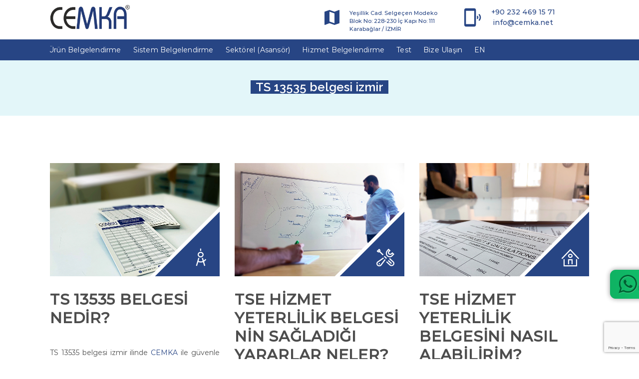

--- FILE ---
content_type: text/html; charset=UTF-8
request_url: https://www.cemka.com.tr/ts-13535-belgesi-izmir
body_size: 18916
content:
<!DOCTYPE html>
<html dir="ltr" lang="tr-TR"
prefix="og: https://ogp.me/ns#" >
<head>
<meta charset="UTF-8">
<meta name="viewport" content="width=device-width, initial-scale=1">
<meta http-equiv="X-UA-Compatible" content="IE=edge">
<title>TS 13535 belgesi izmir | CEMKA</title>
<!-- All in One SEO 4.2.5.1 - aioseo.com -->
<meta name="description" content="Tse Hizmet Yeterlilik belgesi izmir ilinde CEMKA tarafından güvenle yapılır. 15 yılı aşkın tecrübesiyle hizmetinizdeyiz-bizi arayın.TS 13535 belgesi izmir" />
<meta name="robots" content="max-image-preview:large" />
<link rel="canonical" href="https://www.cemka.com.tr/ts-13535-belgesi-izmir" />
<meta name="generator" content="All in One SEO (AIOSEO) 4.2.5.1 " />
<meta property="og:locale" content="tr_TR" />
<meta property="og:site_name" content="CEMKA | Asansör Proje, CE Belgesi, TSE Hizmet Yeterlilik, Sanayi Sicil, Marka Tescil, ISO Belgesi" />
<meta property="og:type" content="article" />
<meta property="og:title" content="TS 13535 belgesi izmir | CEMKA" />
<meta property="og:description" content="Tse Hizmet Yeterlilik belgesi izmir ilinde CEMKA tarafından güvenle yapılır. 15 yılı aşkın tecrübesiyle hizmetinizdeyiz-bizi arayın.TS 13535 belgesi izmir" />
<meta property="og:url" content="https://www.cemka.com.tr/ts-13535-belgesi-izmir" />
<meta property="article:published_time" content="2022-08-26T03:56:31+00:00" />
<meta property="article:modified_time" content="2022-08-26T03:56:31+00:00" />
<meta name="twitter:card" content="summary" />
<meta name="twitter:title" content="TS 13535 belgesi izmir | CEMKA" />
<meta name="twitter:description" content="Tse Hizmet Yeterlilik belgesi izmir ilinde CEMKA tarafından güvenle yapılır. 15 yılı aşkın tecrübesiyle hizmetinizdeyiz-bizi arayın.TS 13535 belgesi izmir" />
<script type="application/ld+json" class="aioseo-schema">
{"@context":"https:\/\/schema.org","@graph":[{"@type":"BreadcrumbList","@id":"https:\/\/www.cemka.com.tr\/ts-13535-belgesi-izmir#breadcrumblist","itemListElement":[{"@type":"ListItem","@id":"https:\/\/www.cemka.com.tr\/#listItem","position":1,"item":{"@type":"WebPage","@id":"https:\/\/www.cemka.com.tr\/","name":"Ev","description":"Cemka 15 y\u0131l\u0131 a\u015fan deneyimi ile iso belgesi ce belgesi tse belgesi ve marka tescil belgesi gibi bir\u00e7ok konuda hizmet vermektedir.","url":"https:\/\/www.cemka.com.tr\/"},"nextItem":"https:\/\/www.cemka.com.tr\/ts-13535-belgesi-izmir#listItem"},{"@type":"ListItem","@id":"https:\/\/www.cemka.com.tr\/ts-13535-belgesi-izmir#listItem","position":2,"item":{"@type":"WebPage","@id":"https:\/\/www.cemka.com.tr\/ts-13535-belgesi-izmir","name":"TS 13535 belgesi izmir","description":"Tse Hizmet Yeterlilik belgesi izmir ilinde CEMKA taraf\u0131ndan g\u00fcvenle yap\u0131l\u0131r. 15 y\u0131l\u0131 a\u015fk\u0131n tecr\u00fcbesiyle hizmetinizdeyiz-bizi aray\u0131n.TS 13535 belgesi izmir","url":"https:\/\/www.cemka.com.tr\/ts-13535-belgesi-izmir"},"previousItem":"https:\/\/www.cemka.com.tr\/#listItem"}]},{"@type":"Organization","@id":"https:\/\/www.cemka.com.tr\/#organization","name":"CEMKA","url":"https:\/\/www.cemka.com.tr\/"},{"@type":"WebSite","@id":"https:\/\/www.cemka.com.tr\/#website","url":"https:\/\/www.cemka.com.tr\/","name":"CEMKA","description":"Asans\u00f6r Proje, CE Belgesi, TSE Hizmet Yeterlilik, Sanayi Sicil, Marka Tescil, ISO Belgesi","inLanguage":"tr-TR","publisher":{"@id":"https:\/\/www.cemka.com.tr\/#organization"}},{"@type":"WebPage","@id":"https:\/\/www.cemka.com.tr\/ts-13535-belgesi-izmir#webpage","url":"https:\/\/www.cemka.com.tr\/ts-13535-belgesi-izmir","name":"TS 13535 belgesi izmir | CEMKA","description":"Tse Hizmet Yeterlilik belgesi izmir ilinde CEMKA taraf\u0131ndan g\u00fcvenle yap\u0131l\u0131r. 15 y\u0131l\u0131 a\u015fk\u0131n tecr\u00fcbesiyle hizmetinizdeyiz-bizi aray\u0131n.TS 13535 belgesi izmir","inLanguage":"tr-TR","isPartOf":{"@id":"https:\/\/www.cemka.com.tr\/#website"},"breadcrumb":{"@id":"https:\/\/www.cemka.com.tr\/ts-13535-belgesi-izmir#breadcrumblist"},"datePublished":"2022-08-26T03:56:31+03:00","dateModified":"2022-08-26T03:56:31+03:00"}]}
</script>
<script type="text/javascript" >
window.ga=window.ga||function(){(ga.q=ga.q||[]).push(arguments)};ga.l=+new Date;
ga('create', "UA-64674656-3", 'auto');
ga('send', 'pageview');
</script>
<script async src="https://www.google-analytics.com/analytics.js"></script>
<!-- All in One SEO -->
<link rel='dns-prefetch' href='//www.google.com' />
<link rel="alternate" type="application/rss+xml" title="CEMKA &raquo; beslemesi" href="https://www.cemka.com.tr/feed" />
<link rel="alternate" type="application/rss+xml" title="CEMKA &raquo; yorum beslemesi" href="https://www.cemka.com.tr/comments/feed" />
<link rel='stylesheet' id='layerslider-css' href='//www.cemka.com.tr/wp-content/cache/www.cemka.com.tr/wpfc-minified/ke2f9ktl/dd7iu.css' type='text/css' media='all' />
<link rel='stylesheet' id='wp-block-library-css' href='//www.cemka.com.tr/wp-content/cache/www.cemka.com.tr/wpfc-minified/d7eer8h8/dd7iu.css' type='text/css' media='all' />
<style id='wp-block-library-theme-inline-css' type='text/css'>
.wp-block-audio figcaption{color:#555;font-size:13px;text-align:center}.is-dark-theme .wp-block-audio figcaption{color:hsla(0,0%,100%,.65)}.wp-block-audio{margin:0 0 1em}.wp-block-code{border:1px solid #ccc;border-radius:4px;font-family:Menlo,Consolas,monaco,monospace;padding:.8em 1em}.wp-block-embed figcaption{color:#555;font-size:13px;text-align:center}.is-dark-theme .wp-block-embed figcaption{color:hsla(0,0%,100%,.65)}.wp-block-embed{margin:0 0 1em}.blocks-gallery-caption{color:#555;font-size:13px;text-align:center}.is-dark-theme .blocks-gallery-caption{color:hsla(0,0%,100%,.65)}.wp-block-image figcaption{color:#555;font-size:13px;text-align:center}.is-dark-theme .wp-block-image figcaption{color:hsla(0,0%,100%,.65)}.wp-block-image{margin:0 0 1em}.wp-block-pullquote{border-top:4px solid;border-bottom:4px solid;margin-bottom:1.75em;color:currentColor}.wp-block-pullquote__citation,.wp-block-pullquote cite,.wp-block-pullquote footer{color:currentColor;text-transform:uppercase;font-size:.8125em;font-style:normal}.wp-block-quote{border-left:.25em solid;margin:0 0 1.75em;padding-left:1em}.wp-block-quote cite,.wp-block-quote footer{color:currentColor;font-size:.8125em;position:relative;font-style:normal}.wp-block-quote.has-text-align-right{border-left:none;border-right:.25em solid;padding-left:0;padding-right:1em}.wp-block-quote.has-text-align-center{border:none;padding-left:0}.wp-block-quote.is-large,.wp-block-quote.is-style-large,.wp-block-quote.is-style-plain{border:none}.wp-block-search .wp-block-search__label{font-weight:700}.wp-block-search__button{border:1px solid #ccc;padding:.375em .625em}:where(.wp-block-group.has-background){padding:1.25em 2.375em}.wp-block-separator.has-css-opacity{opacity:.4}.wp-block-separator{border:none;border-bottom:2px solid;margin-left:auto;margin-right:auto}.wp-block-separator.has-alpha-channel-opacity{opacity:1}.wp-block-separator:not(.is-style-wide):not(.is-style-dots){width:100px}.wp-block-separator.has-background:not(.is-style-dots){border-bottom:none;height:1px}.wp-block-separator.has-background:not(.is-style-wide):not(.is-style-dots){height:2px}.wp-block-table{margin:"0 0 1em 0"}.wp-block-table thead{border-bottom:3px solid}.wp-block-table tfoot{border-top:3px solid}.wp-block-table td,.wp-block-table th{word-break:normal}.wp-block-table figcaption{color:#555;font-size:13px;text-align:center}.is-dark-theme .wp-block-table figcaption{color:hsla(0,0%,100%,.65)}.wp-block-video figcaption{color:#555;font-size:13px;text-align:center}.is-dark-theme .wp-block-video figcaption{color:hsla(0,0%,100%,.65)}.wp-block-video{margin:0 0 1em}.wp-block-template-part.has-background{padding:1.25em 2.375em;margin-top:0;margin-bottom:0}
</style>
<link rel='stylesheet' id='classic-theme-styles-css' href='//www.cemka.com.tr/wp-content/cache/www.cemka.com.tr/wpfc-minified/cmk53ju/dd7iu.css' type='text/css' media='all' />
<style id='global-styles-inline-css' type='text/css'>
body{--wp--preset--color--black: #000000;--wp--preset--color--cyan-bluish-gray: #abb8c3;--wp--preset--color--white: #ffffff;--wp--preset--color--pale-pink: #f78da7;--wp--preset--color--vivid-red: #cf2e2e;--wp--preset--color--luminous-vivid-orange: #ff6900;--wp--preset--color--luminous-vivid-amber: #fcb900;--wp--preset--color--light-green-cyan: #7bdcb5;--wp--preset--color--vivid-green-cyan: #00d084;--wp--preset--color--pale-cyan-blue: #8ed1fc;--wp--preset--color--vivid-cyan-blue: #0693e3;--wp--preset--color--vivid-purple: #9b51e0;--wp--preset--color--primary: #274584;--wp--preset--color--secondary: #e3f6f9;--wp--preset--color--tertiary: #7699e3;--wp--preset--color--quaternary: #7699e3;--wp--preset--gradient--vivid-cyan-blue-to-vivid-purple: linear-gradient(135deg,rgba(6,147,227,1) 0%,rgb(155,81,224) 100%);--wp--preset--gradient--light-green-cyan-to-vivid-green-cyan: linear-gradient(135deg,rgb(122,220,180) 0%,rgb(0,208,130) 100%);--wp--preset--gradient--luminous-vivid-amber-to-luminous-vivid-orange: linear-gradient(135deg,rgba(252,185,0,1) 0%,rgba(255,105,0,1) 100%);--wp--preset--gradient--luminous-vivid-orange-to-vivid-red: linear-gradient(135deg,rgba(255,105,0,1) 0%,rgb(207,46,46) 100%);--wp--preset--gradient--very-light-gray-to-cyan-bluish-gray: linear-gradient(135deg,rgb(238,238,238) 0%,rgb(169,184,195) 100%);--wp--preset--gradient--cool-to-warm-spectrum: linear-gradient(135deg,rgb(74,234,220) 0%,rgb(151,120,209) 20%,rgb(207,42,186) 40%,rgb(238,44,130) 60%,rgb(251,105,98) 80%,rgb(254,248,76) 100%);--wp--preset--gradient--blush-light-purple: linear-gradient(135deg,rgb(255,206,236) 0%,rgb(152,150,240) 100%);--wp--preset--gradient--blush-bordeaux: linear-gradient(135deg,rgb(254,205,165) 0%,rgb(254,45,45) 50%,rgb(107,0,62) 100%);--wp--preset--gradient--luminous-dusk: linear-gradient(135deg,rgb(255,203,112) 0%,rgb(199,81,192) 50%,rgb(65,88,208) 100%);--wp--preset--gradient--pale-ocean: linear-gradient(135deg,rgb(255,245,203) 0%,rgb(182,227,212) 50%,rgb(51,167,181) 100%);--wp--preset--gradient--electric-grass: linear-gradient(135deg,rgb(202,248,128) 0%,rgb(113,206,126) 100%);--wp--preset--gradient--midnight: linear-gradient(135deg,rgb(2,3,129) 0%,rgb(40,116,252) 100%);--wp--preset--duotone--dark-grayscale: url('#wp-duotone-dark-grayscale');--wp--preset--duotone--grayscale: url('#wp-duotone-grayscale');--wp--preset--duotone--purple-yellow: url('#wp-duotone-purple-yellow');--wp--preset--duotone--blue-red: url('#wp-duotone-blue-red');--wp--preset--duotone--midnight: url('#wp-duotone-midnight');--wp--preset--duotone--magenta-yellow: url('#wp-duotone-magenta-yellow');--wp--preset--duotone--purple-green: url('#wp-duotone-purple-green');--wp--preset--duotone--blue-orange: url('#wp-duotone-blue-orange');--wp--preset--font-size--small: 13px;--wp--preset--font-size--medium: 20px;--wp--preset--font-size--large: 36px;--wp--preset--font-size--x-large: 42px;--wp--preset--spacing--20: 0.44rem;--wp--preset--spacing--30: 0.67rem;--wp--preset--spacing--40: 1rem;--wp--preset--spacing--50: 1.5rem;--wp--preset--spacing--60: 2.25rem;--wp--preset--spacing--70: 3.38rem;--wp--preset--spacing--80: 5.06rem;}:where(.is-layout-flex){gap: 0.5em;}body .is-layout-flow > .alignleft{float: left;margin-inline-start: 0;margin-inline-end: 2em;}body .is-layout-flow > .alignright{float: right;margin-inline-start: 2em;margin-inline-end: 0;}body .is-layout-flow > .aligncenter{margin-left: auto !important;margin-right: auto !important;}body .is-layout-constrained > .alignleft{float: left;margin-inline-start: 0;margin-inline-end: 2em;}body .is-layout-constrained > .alignright{float: right;margin-inline-start: 2em;margin-inline-end: 0;}body .is-layout-constrained > .aligncenter{margin-left: auto !important;margin-right: auto !important;}body .is-layout-constrained > :where(:not(.alignleft):not(.alignright):not(.alignfull)){max-width: var(--wp--style--global--content-size);margin-left: auto !important;margin-right: auto !important;}body .is-layout-constrained > .alignwide{max-width: var(--wp--style--global--wide-size);}body .is-layout-flex{display: flex;}body .is-layout-flex{flex-wrap: wrap;align-items: center;}body .is-layout-flex > *{margin: 0;}:where(.wp-block-columns.is-layout-flex){gap: 2em;}.has-black-color{color: var(--wp--preset--color--black) !important;}.has-cyan-bluish-gray-color{color: var(--wp--preset--color--cyan-bluish-gray) !important;}.has-white-color{color: var(--wp--preset--color--white) !important;}.has-pale-pink-color{color: var(--wp--preset--color--pale-pink) !important;}.has-vivid-red-color{color: var(--wp--preset--color--vivid-red) !important;}.has-luminous-vivid-orange-color{color: var(--wp--preset--color--luminous-vivid-orange) !important;}.has-luminous-vivid-amber-color{color: var(--wp--preset--color--luminous-vivid-amber) !important;}.has-light-green-cyan-color{color: var(--wp--preset--color--light-green-cyan) !important;}.has-vivid-green-cyan-color{color: var(--wp--preset--color--vivid-green-cyan) !important;}.has-pale-cyan-blue-color{color: var(--wp--preset--color--pale-cyan-blue) !important;}.has-vivid-cyan-blue-color{color: var(--wp--preset--color--vivid-cyan-blue) !important;}.has-vivid-purple-color{color: var(--wp--preset--color--vivid-purple) !important;}.has-black-background-color{background-color: var(--wp--preset--color--black) !important;}.has-cyan-bluish-gray-background-color{background-color: var(--wp--preset--color--cyan-bluish-gray) !important;}.has-white-background-color{background-color: var(--wp--preset--color--white) !important;}.has-pale-pink-background-color{background-color: var(--wp--preset--color--pale-pink) !important;}.has-vivid-red-background-color{background-color: var(--wp--preset--color--vivid-red) !important;}.has-luminous-vivid-orange-background-color{background-color: var(--wp--preset--color--luminous-vivid-orange) !important;}.has-luminous-vivid-amber-background-color{background-color: var(--wp--preset--color--luminous-vivid-amber) !important;}.has-light-green-cyan-background-color{background-color: var(--wp--preset--color--light-green-cyan) !important;}.has-vivid-green-cyan-background-color{background-color: var(--wp--preset--color--vivid-green-cyan) !important;}.has-pale-cyan-blue-background-color{background-color: var(--wp--preset--color--pale-cyan-blue) !important;}.has-vivid-cyan-blue-background-color{background-color: var(--wp--preset--color--vivid-cyan-blue) !important;}.has-vivid-purple-background-color{background-color: var(--wp--preset--color--vivid-purple) !important;}.has-black-border-color{border-color: var(--wp--preset--color--black) !important;}.has-cyan-bluish-gray-border-color{border-color: var(--wp--preset--color--cyan-bluish-gray) !important;}.has-white-border-color{border-color: var(--wp--preset--color--white) !important;}.has-pale-pink-border-color{border-color: var(--wp--preset--color--pale-pink) !important;}.has-vivid-red-border-color{border-color: var(--wp--preset--color--vivid-red) !important;}.has-luminous-vivid-orange-border-color{border-color: var(--wp--preset--color--luminous-vivid-orange) !important;}.has-luminous-vivid-amber-border-color{border-color: var(--wp--preset--color--luminous-vivid-amber) !important;}.has-light-green-cyan-border-color{border-color: var(--wp--preset--color--light-green-cyan) !important;}.has-vivid-green-cyan-border-color{border-color: var(--wp--preset--color--vivid-green-cyan) !important;}.has-pale-cyan-blue-border-color{border-color: var(--wp--preset--color--pale-cyan-blue) !important;}.has-vivid-cyan-blue-border-color{border-color: var(--wp--preset--color--vivid-cyan-blue) !important;}.has-vivid-purple-border-color{border-color: var(--wp--preset--color--vivid-purple) !important;}.has-vivid-cyan-blue-to-vivid-purple-gradient-background{background: var(--wp--preset--gradient--vivid-cyan-blue-to-vivid-purple) !important;}.has-light-green-cyan-to-vivid-green-cyan-gradient-background{background: var(--wp--preset--gradient--light-green-cyan-to-vivid-green-cyan) !important;}.has-luminous-vivid-amber-to-luminous-vivid-orange-gradient-background{background: var(--wp--preset--gradient--luminous-vivid-amber-to-luminous-vivid-orange) !important;}.has-luminous-vivid-orange-to-vivid-red-gradient-background{background: var(--wp--preset--gradient--luminous-vivid-orange-to-vivid-red) !important;}.has-very-light-gray-to-cyan-bluish-gray-gradient-background{background: var(--wp--preset--gradient--very-light-gray-to-cyan-bluish-gray) !important;}.has-cool-to-warm-spectrum-gradient-background{background: var(--wp--preset--gradient--cool-to-warm-spectrum) !important;}.has-blush-light-purple-gradient-background{background: var(--wp--preset--gradient--blush-light-purple) !important;}.has-blush-bordeaux-gradient-background{background: var(--wp--preset--gradient--blush-bordeaux) !important;}.has-luminous-dusk-gradient-background{background: var(--wp--preset--gradient--luminous-dusk) !important;}.has-pale-ocean-gradient-background{background: var(--wp--preset--gradient--pale-ocean) !important;}.has-electric-grass-gradient-background{background: var(--wp--preset--gradient--electric-grass) !important;}.has-midnight-gradient-background{background: var(--wp--preset--gradient--midnight) !important;}.has-small-font-size{font-size: var(--wp--preset--font-size--small) !important;}.has-medium-font-size{font-size: var(--wp--preset--font-size--medium) !important;}.has-large-font-size{font-size: var(--wp--preset--font-size--large) !important;}.has-x-large-font-size{font-size: var(--wp--preset--font-size--x-large) !important;}
.wp-block-navigation a:where(:not(.wp-element-button)){color: inherit;}
:where(.wp-block-columns.is-layout-flex){gap: 2em;}
.wp-block-pullquote{font-size: 1.5em;line-height: 1.6;}
</style>
<link rel='stylesheet' id='contact-form-7-css' href='//www.cemka.com.tr/wp-content/cache/www.cemka.com.tr/wpfc-minified/jqkpxdjn/dd7iu.css' type='text/css' media='all' />
<link rel='stylesheet' id='dt-animation-css-css' href='//www.cemka.com.tr/wp-content/cache/www.cemka.com.tr/wpfc-minified/qk8421y6/dd7iu.css' type='text/css' media='all' />
<link rel='stylesheet' id='dt-slick-css-css' href='//www.cemka.com.tr/wp-content/cache/www.cemka.com.tr/wpfc-minified/11s5osh4/dd7iu.css' type='text/css' media='all' />
<link rel='stylesheet' id='dt-sc-css-css' href='//www.cemka.com.tr/wp-content/cache/www.cemka.com.tr/wpfc-minified/fs4klh2z/dd7iu.css' type='text/css' media='all' />
<link rel='stylesheet' id='resmap-css' href='//www.cemka.com.tr/wp-content/cache/www.cemka.com.tr/wpfc-minified/1ouecr9w/dd7iu.css' type='text/css' media='all' />
<link rel='stylesheet' id='rs-plugin-settings-css' href='//www.cemka.com.tr/wp-content/cache/www.cemka.com.tr/wpfc-minified/djpo0aaa/dd7iu.css' type='text/css' media='all' />
<style id='rs-plugin-settings-inline-css' type='text/css'>
#rs-demo-id {}
</style>
<link rel='stylesheet' id='js_composer_front-css' href='//www.cemka.com.tr/wp-content/cache/www.cemka.com.tr/wpfc-minified/9aqqslp6/dd7iu.css' type='text/css' media='all' />
<link rel='stylesheet' id='bsf-Defaults-css' href='//www.cemka.com.tr/wp-content/cache/www.cemka.com.tr/wpfc-minified/95wt2mpk/dd7iu.css' type='text/css' media='all' />
<link rel='stylesheet' id='ultimate-style-css' href='//www.cemka.com.tr/wp-content/cache/www.cemka.com.tr/wpfc-minified/6ja5sr0s/dd7w3.css' type='text/css' media='all' />
<link rel='stylesheet' id='ultimate-animate-css' href='//www.cemka.com.tr/wp-content/cache/www.cemka.com.tr/wpfc-minified/f4q1lajb/dd7w3.css' type='text/css' media='all' />
<link rel='stylesheet' id='consultancy-css' href='//www.cemka.com.tr/wp-content/themes/consultancy/style.css?ver=2.7' type='text/css' media='all' />
<link rel='stylesheet' id='consultancy-base-css' href='//www.cemka.com.tr/wp-content/cache/www.cemka.com.tr/wpfc-minified/ethtk72h/dd7iu.css' type='text/css' media='all' />
<link rel='stylesheet' id='consultancy-grid-css' href='//www.cemka.com.tr/wp-content/cache/www.cemka.com.tr/wpfc-minified/1bn4i5h1/dd7iu.css' type='text/css' media='all' />
<link rel='stylesheet' id='consultancy-widget-css' href='//www.cemka.com.tr/wp-content/cache/www.cemka.com.tr/wpfc-minified/2bqpviw9/dd7iu.css' type='text/css' media='all' />
<link rel='stylesheet' id='consultancy-layout-css' href='//www.cemka.com.tr/wp-content/cache/www.cemka.com.tr/wpfc-minified/esegeinw/dd7iu.css' type='text/css' media='all' />
<link rel='stylesheet' id='consultancy-blog-css' href='//www.cemka.com.tr/wp-content/cache/www.cemka.com.tr/wpfc-minified/qiiudxsv/dd7iu.css' type='text/css' media='all' />
<link rel='stylesheet' id='consultancy-portfolio-css' href='//www.cemka.com.tr/wp-content/cache/www.cemka.com.tr/wpfc-minified/g526wphe/dd7iu.css' type='text/css' media='all' />
<link rel='stylesheet' id='consultancy-contact-css' href='//www.cemka.com.tr/wp-content/cache/www.cemka.com.tr/wpfc-minified/1zdc12q1/dd7iu.css' type='text/css' media='all' />
<link rel='stylesheet' id='consultancy-custom-class-css' href='//www.cemka.com.tr/wp-content/cache/www.cemka.com.tr/wpfc-minified/kcv8mkqm/dd7iu.css' type='text/css' media='all' />
<link rel='stylesheet' id='prettyphoto-css' href='//www.cemka.com.tr/wp-content/cache/www.cemka.com.tr/wpfc-minified/qvc03lh1/dd7iu.css' type='text/css' media='all' />
<link rel='stylesheet' id='custom-font-awesome-css' href='//www.cemka.com.tr/wp-content/cache/www.cemka.com.tr/wpfc-minified/7c15gmr9/dd7iu.css' type='text/css' media='all' />
<link rel='stylesheet' id='pe-icon-7-stroke-css' href='//www.cemka.com.tr/wp-content/cache/www.cemka.com.tr/wpfc-minified/890v9dva/dd7iu.css' type='text/css' media='all' />
<link rel='stylesheet' id='stroke-gap-icons-style-css' href='//www.cemka.com.tr/wp-content/cache/www.cemka.com.tr/wpfc-minified/6y4o0w9o/dd7iu.css' type='text/css' media='all' />
<link rel='stylesheet' id='icon-moon-css' href='//www.cemka.com.tr/wp-content/cache/www.cemka.com.tr/wpfc-minified/13nun3sd/dd7iu.css' type='text/css' media='all' />
<link rel='stylesheet' id='material-design-iconic-css' href='//www.cemka.com.tr/wp-content/cache/www.cemka.com.tr/wpfc-minified/kdiddtk5/dd7iu.css' type='text/css' media='all' />
<link rel='stylesheet' id='consultancy-skin-css' href='//www.cemka.com.tr/wp-content/cache/www.cemka.com.tr/wpfc-minified/308gcqrc/dd7iu.css' type='text/css' media='all' />
<link rel='stylesheet' id='consultancy-customevent-css' href='//www.cemka.com.tr/wp-content/cache/www.cemka.com.tr/wpfc-minified/eges2wmy/dd7iu.css' type='text/css' media='all' />
<link rel='stylesheet' id='consultancy-popup-css-css' href='//www.cemka.com.tr/wp-content/cache/www.cemka.com.tr/wpfc-minified/32p4626f/dd7iu.css' type='text/css' media='all' />
<link rel='stylesheet' id='consultancy-gutenberg-css' href='//www.cemka.com.tr/wp-content/cache/www.cemka.com.tr/wpfc-minified/7naddyup/dd7iu.css' type='text/css' media='all' />
<link rel='stylesheet' id='consultancy-custom-css' href='//www.cemka.com.tr/wp-content/themes/consultancy/css/custom.css?ver=2.7' type='text/css' media='all' />
<script type='text/javascript' id='layerslider-greensock-js-extra'>
/* <![CDATA[ */
var LS_Meta = {"v":"6.10.0"};
/* ]]> */
</script>
<script type='text/javascript' src='https://www.cemka.com.tr/wp-content/plugins/LayerSlider/static/layerslider/js/greensock.js?ver=1.19.0' id='layerslider-greensock-js'></script>
<script type='text/javascript' src='https://www.cemka.com.tr/wp-includes/js/jquery/jquery.min.js?ver=3.6.1' id='jquery-core-js'></script>
<script type='text/javascript' src='https://www.cemka.com.tr/wp-includes/js/jquery/jquery-migrate.min.js?ver=3.3.2' id='jquery-migrate-js'></script>
<script type='text/javascript' src='https://www.cemka.com.tr/wp-content/plugins/LayerSlider/static/layerslider/js/layerslider.kreaturamedia.jquery.js?ver=6.10.0' id='layerslider-js'></script>
<script type='text/javascript' src='https://www.cemka.com.tr/wp-content/plugins/LayerSlider/static/layerslider/js/layerslider.transitions.js?ver=6.10.0' id='layerslider-transitions-js'></script>
<script type='text/javascript' src='https://www.cemka.com.tr/wp-content/plugins/revslider/public/assets/js/revolution.tools.min.js?ver=6.0' id='tp-tools-js'></script>
<script type='text/javascript' src='https://www.cemka.com.tr/wp-content/plugins/revslider/public/assets/js/rs6.min.js?ver=6.1.7' id='revmin-js'></script>
<script type='text/javascript' src='https://www.cemka.com.tr/wp-content/plugins/Ultimate_VC_Addons/assets/min-js/ultimate-params.min.js?ver=3.19.1' id='ultimate-vc-params-js'></script>
<script type='text/javascript' src='https://www.cemka.com.tr/wp-content/plugins/Ultimate_VC_Addons/assets/min-js/custom.min.js?ver=3.19.1' id='ultimate-custom-js'></script>
<script type='text/javascript' src='https://www.cemka.com.tr/wp-content/plugins/Ultimate_VC_Addons/assets/min-js/jquery-appear.min.js?ver=3.19.1' id='ultimate-appear-js'></script>
<script type='text/javascript' src='https://www.cemka.com.tr/wp-content/themes/consultancy/framework/js/modernizr.custom.js?ver=6.1.1' id='modernizr-custom-js'></script>
<meta name="generator" content="Powered by LayerSlider 6.10.0 - Multi-Purpose, Responsive, Parallax, Mobile-Friendly Slider Plugin for WordPress." />
<!-- LayerSlider updates and docs at: https://layerslider.kreaturamedia.com -->
<link rel="https://api.w.org/" href="https://www.cemka.com.tr/wp-json/" /><link rel="alternate" type="application/json" href="https://www.cemka.com.tr/wp-json/wp/v2/pages/12072" /><link rel="EditURI" type="application/rsd+xml" title="RSD" href="https://www.cemka.com.tr/xmlrpc.php?rsd" />
<link rel="wlwmanifest" type="application/wlwmanifest+xml" href="https://www.cemka.com.tr/wp-includes/wlwmanifest.xml" />
<meta name="generator" content="WordPress 6.1.1" />
<link rel='shortlink' href='https://www.cemka.com.tr/?p=12072' />
<link rel="alternate" type="application/json+oembed" href="https://www.cemka.com.tr/wp-json/oembed/1.0/embed?url=https%3A%2F%2Fwww.cemka.com.tr%2Fts-13535-belgesi-izmir" />
<link rel="alternate" type="text/xml+oembed" href="https://www.cemka.com.tr/wp-json/oembed/1.0/embed?url=https%3A%2F%2Fwww.cemka.com.tr%2Fts-13535-belgesi-izmir&#038;format=xml" />
<style type="text/css">.recentcomments a{display:inline !important;padding:0 !important;margin:0 !important;}</style><meta name="generator" content="Powered by WPBakery Page Builder - drag and drop page builder for WordPress."/>
<meta name="generator" content="Powered by Slider Revolution 6.1.7 - responsive, Mobile-Friendly Slider Plugin for WordPress with comfortable drag and drop interface." />
<link rel="icon" href="https://www.cemka.com.tr/wp-content/uploads/2020/02/cropped-cemka-favicon-32x32.png" sizes="32x32" />
<link rel="icon" href="https://www.cemka.com.tr/wp-content/uploads/2020/02/cropped-cemka-favicon-192x192.png" sizes="192x192" />
<link rel="apple-touch-icon" href="https://www.cemka.com.tr/wp-content/uploads/2020/02/cropped-cemka-favicon-180x180.png" />
<meta name="msapplication-TileImage" content="https://www.cemka.com.tr/wp-content/uploads/2020/02/cropped-cemka-favicon-270x270.png" />
<script type="text/javascript">function setREVStartSize(e){			
try {								
var pw = document.getElementById(e.c).parentNode.offsetWidth,
newh;
pw = pw===0 || isNaN(pw) ? window.innerWidth : pw;
e.tabw = e.tabw===undefined ? 0 : parseInt(e.tabw);
e.thumbw = e.thumbw===undefined ? 0 : parseInt(e.thumbw);
e.tabh = e.tabh===undefined ? 0 : parseInt(e.tabh);
e.thumbh = e.thumbh===undefined ? 0 : parseInt(e.thumbh);
e.tabhide = e.tabhide===undefined ? 0 : parseInt(e.tabhide);
e.thumbhide = e.thumbhide===undefined ? 0 : parseInt(e.thumbhide);
e.mh = e.mh===undefined || e.mh=="" || e.mh==="auto" ? 0 : parseInt(e.mh,0);		
if(e.layout==="fullscreen" || e.l==="fullscreen") 						
newh = Math.max(e.mh,window.innerHeight);				
else{					
e.gw = Array.isArray(e.gw) ? e.gw : [e.gw];
for (var i in e.rl) if (e.gw[i]===undefined || e.gw[i]===0) e.gw[i] = e.gw[i-1];					
e.gh = e.el===undefined || e.el==="" || (Array.isArray(e.el) && e.el.length==0)? e.gh : e.el;
e.gh = Array.isArray(e.gh) ? e.gh : [e.gh];
for (var i in e.rl) if (e.gh[i]===undefined || e.gh[i]===0) e.gh[i] = e.gh[i-1];
var nl = new Array(e.rl.length),
ix = 0,						
sl;					
e.tabw = e.tabhide>=pw ? 0 : e.tabw;
e.thumbw = e.thumbhide>=pw ? 0 : e.thumbw;
e.tabh = e.tabhide>=pw ? 0 : e.tabh;
e.thumbh = e.thumbhide>=pw ? 0 : e.thumbh;					
for (var i in e.rl) nl[i] = e.rl[i]<window.innerWidth ? 0 : e.rl[i];
sl = nl[0];									
for (var i in nl) if (sl>nl[i] && nl[i]>0) { sl = nl[i]; ix=i;}															
var m = pw>(e.gw[ix]+e.tabw+e.thumbw) ? 1 : (pw-(e.tabw+e.thumbw)) / (e.gw[ix]);					
newh =  (e.type==="carousel" && e.justify==="true" ? e.gh[ix] : (e.gh[ix] * m)) + (e.tabh + e.thumbh);
}			
if(window.rs_init_css===undefined) window.rs_init_css = document.head.appendChild(document.createElement("style"));					
document.getElementById(e.c).height = newh;
window.rs_init_css.innerHTML += "#"+e.c+"_wrapper { height: "+newh+"px }";				
} catch(e){
console.log("Failure at Presize of Slider:" + e)
}					   
};</script>
<style type="text/css" id="wp-custom-css">
@media (min-width:768px){
#main-menu ul.menu > li { position: static; }
#main-menu li.menu-item:hover > ul.sub-menu { display: block !important;  }
#main-menu li li.menu-item:hover > ul.sub-menu {
display: block !important;
}
#main-menu ul li.menu-item-simple-parent ul { left: auto; }
#main-menu ul li.menu-item-simple-parent ul li a { font-size: 12px; font-weight: 500; padding: 2px 8px 2px 0px; font-family: 'Roboto',sans-serif; display: block; }
#main-menu ul li.menu-item-simple-parent ul > li:last-child > a { border-bottom: none; margin-bottom: 0; padding: 2px 8px 2px 0px; }
#main-menu ul li.menu-item-simple-parent ul > li > a:after{display:none !important;}
#main-menu ul li.menu-item-simple-parent ul { width: fit-content; max-width: 310px; }
#main-menu ul li.menu-item-simple-parent:last-child ul, #main-menu ul li.menu-item-simple-parent:nth-last-child(1) ul { right: auto; max-width: none !important; min-width: unset !important; width: 50px; }
#main-menu ul li.menu-item-simple-parent ul li {
float: none;
}
#main-menu ul li.menu-item-simple-parent ul li ul {
width: 200px;
}
}
.menu-icons-wrapper .search a span, .menu-icons-wrapper .cart a span { line-height: 1 !important; }
.menu-icons-wrapper { height: 40px !important; display: flex; align-items: center;}
#header #logo a img{height:50px;}
.header-align-left #logo {  padding-top: 10px; }
.no-breadcrumb #main {
margin-top: 0;
}
.home #header-wrapper { margin-bottom: 0; float: none; }
.breadcrumb { opacity: 0; user-select: none; pointer-events: none; }
.header-align-center .header-left, .header-align-center .header-right, .header-align-left .header-right { padding-top: 10px; padding-bottom: 5px; }
.home.header-on-slider #header-wrapper, .header-on-slider.no-breadcrumb #main {
min-height: auto;
}
a#whatsapp { position: fixed; right: 0; bottom: 110px; z-index: 9; }
a#whatsapp img { height: 80px; width: 69px; object-fit: cover; object-position: left; transition:1s ease;-moz-transition:1s ease;-webkit-transition:1s ease;}
a#whatsapp:hover img { width: 160px; transition:1s ease;-moz-transition:1s ease;-webkit-transition:1s ease; }
#header a.header-address { line-height: 1.5; display: block; font-size: 11px; font-weight: 500; margin: 8px 0; }
#header .header-phone { display: flex; align-items: center; flex-direction: column; margin: 4px 0 0 -20px; text-align: left; }
#header .header-phone a { font-size: 14px; font-weight: 500; line-height: 1.5; display: block; }
@media (max-width:991px){
#header .header-right { display: none; }
.menu-icons-wrapper { height: 26px !important; }
}
@media (max-width:767px){
.dt-menu-toggle { font-size: 1px !important; color: #274584; }
.dt-menu-toggle .dt-menu-toggle-icon { background: #274584; position: absolute; top: -40px !important; bottom:auto !important;}
.dt-menu-toggle .dt-menu-toggle-icon:before,.dt-menu-toggle .dt-menu-toggle-icon:after { background: #274584;}
.header-align-left.fullwidth-menu-header .menu-wrapper .dt-menu-toggle { padding: 0 !important; height: 0;}
.menu-icons-wrapper{display:none !important;}
.header-align-left #logo a { height: auto; }
h1 { font-size: 40px; }
h2 { font-size: 30px; }
h3 { font-size: 20px; }
h4 { font-size: 16px; }
h5 { font-size: 14px; }
h6 { font-size: 12px; }
}
@media (max-width:575px){
#header #logo a img { height: 35px; }
.dt-menu-toggle .dt-menu-toggle-icon {  top: -35px !important; }
}		</style>
<style id="kirki-inline-styles">body, .layout-boxed .inner-wrapper, .secondary-sidebar .type8 .widgettitle, .secondary-sidebar .type10 .widgettitle:after, .dt-sc-contact-info.type3::after, .dt-sc-image-caption .dt-sc-image-wrapper .icon-wrapper::after, ul.products li .product-wrapper, .woocommerce-tabs .panel, .select2-results, .woocommerce .woocommerce-message, .woocommerce .woocommerce-info, .woocommerce .woocommerce-error, .woocommerce div.product .woocommerce-tabs ul.tabs li.active, .woo-type13 ul.products li.product:hover .product-details h5 a, .tribe-events-list-separator-month span{background-color:#ffffff;}.dt-sc-image-caption.type8 .dt-sc-image-content::before{border-color:#ffffff;}.secondary-sidebar .type14 .widgettitle:before, .widget.buddypress div.item-options a.selected{border-bottom-color:#ffffff;}.dt-sc-testimonial.type2 blockquote::before{border-top-color:#ffffff;}body, .wp-block-pullquote{color:#4d4d4d;}a{color:#274584;}a:hover{color:#888888;}.main-title-section h1, h1.simple-title{font-family:Raleway;font-size:24px;font-weight:600;letter-spacing:0px;line-height:0.8;text-transform:none;color:#ffffff;}div.breadcrumb a{font-family:Poppins;font-weight:400;letter-spacing:0px;text-transform:none;color:#333333;}div.footer-widgets{background-color:#0a0a0a;background-image:url("https://www.cemka.com.tr/wp-content/uploads/2020/03/cemka-n-2.jpg");background-position:center center;background-repeat:repeat;}div.footer-widgets h3.widgettitle{font-family:Montserrat;font-size:20px;font-weight:500;letter-spacing:0px;line-height:36px;text-align:left;text-transform:none;color:#2b2b2b;}div.footer-widgets .widget{font-family:Montserrat;font-size:14px;font-weight:400;line-height:28px;text-align:left;text-transform:none;color:#333333;}#main-menu > ul.menu > li > a, #main-menu > ul.menu > li > .nolink-menu{font-family:Zeyada;font-size:15;font-weight:400;line-height:3;text-align:left;text-transform:none;color:#001266;}body{font-family:Montserrat;font-size:14px;font-weight:400;letter-spacing:0px;line-height:28px;text-transform:none;color:#4d4d4d;}input[type="text"], input[type="password"], input[type="email"], input[type="url"], input[type="tel"], input[type="number"], input[type="range"], input[type="date"], textarea, input.text, input[type="search"], select, textarea, #main-menu ul.menu > li > a, .dt-sc-counter.type1 .dt-sc-counter-number, .dt-sc-portfolio-sorting a, .dt-sc-testimonial.type1 blockquote, .entry-meta, .dt-sc-testimonial .dt-sc-testimonial-author cite, .dt-sc-pr-tb-col.minimal .dt-sc-price p, .dt-sc-pr-tb-col.minimal .dt-sc-price h6 span, .dt-sc-testimonial.special-testimonial-carousel blockquote, .dt-sc-pr-tb-col .dt-sc-tb-title, .dt-sc-pr-tb-col .dt-sc-tb-content, .dt-sc-button, .dt-sc-bar-text, input[type="submit"], input[type="reset"], blockquote.type1, .dt-sc-testimonial.type5 .dt-sc-testimonial-quote blockquote, .dt-sc-testimonial.type5 .dt-sc-testimonial-author cite:before, .dt-sc-testimonial.type1 q:before, .dt-sc-testimonial.type1 q:after, .dt-sc-title.script-with-sub-title h4, .dt-sc-title.script-with-sub-title h5, .dt-sc-title.script-with-sub-title h6, .type2.heading-with-button h5.dt-sc-toggle-accordion:before, .type2.heading-with-button h5.dt-sc-toggle:before, .dt-sc-toggle-frame-set .dt-sc-toggle-accordion a strong, h5.dt-sc-toggle a strong, .dt-sc-image-caption.type5 p, .custom-request-form .ipt-uif-custom-material-custom .input-field label, .custom-request-form .ipt-uif-custom-material-custom .ui-button .ui-button-text, .custom-request-form .ipt-uif-custom-material-custom .ipt_uif_message .ui-widget-content p, .custom-request-form .ipt-uif-custom-material-custom .ipt_fsqm_form_message_success .ui-widget-content p, .custom-request-form .ipt-uif-custom-material-custom .ipt_fsqm_form_message_error .ui-widget-content p, .custom-request-form .ipt-uif-custom-material-custom .ipt_fsqm_form_validation_error .ui-widget-content p, .custom-request-form .ipt-uif-custom-material-custom .ipt_fsqm_form_message_restore .ui-widget-content p, .custom-request-form .ipt-uif-custom-material-custom .eform-styled-widget .ui-widget-content p, .custom-request-form .ipt-uif-custom-material-custom a{font-family:Montserrat;}.dt-sc-tabs-horizontal-frame-container.type3 ul.dt-sc-tabs-horizontal-frame > li > a, .dt-sc-icon-box.type2 .icon-content h4, .dt-sc-team.simple-rounded .dt-sc-team-details h4, .type2 h5.dt-sc-toggle-accordion, .type2 h5.dt-sc-toggle, .dt-sc-counter.type2 .dt-sc-counter-number, .dt-sc-icon-box.type8 .icon-content h4, h5.dt-sc-donutchart-title, .donutchart-text, .dt-sc-progress-wrapper .dt-sc-bar-title, .dt-sc-team.without-bg .dt-sc-team-details h4, .dt-sc-team.without-bg .dt-sc-team-details h5, .dt-sc-icon-box.type5.bordered .icon-content h4, h5.dt-sc-toggle-accordion, h5.dt-sc-toggle, ul.dt-sc-tabs-horizontal > li > a, ul.dt-sc-tabs-vertical > li > a, ul.dt-sc-tabs-horizontal-frame > li > a, ul.dt-sc-tabs-horizontal-frame, ul.dt-sc-tabs-vertical-frame > li > a, .dt-sc-image-caption.type5 h3, .dt-sc-image-caption.type5 h6, .dt-sc-counter.type1.decorated .dt-sc-counter-number, .dt-sc-icon-box.type1 .icon-content h4, .dt-sc-newsletter-section.type7 .dt-sc-subscribe-frm input[type="submit"], .dt-sc-map-form-holder, .dt-sc-pr-tb-col, .dt-sc-pr-tb-col .dt-sc-price h6, .dt-sc-team h1, .dt-sc-team h2, .dt-sc-team h3, .dt-sc-team h4, .dt-sc-team h5, .dt-sc-team h6, .dt-sc-colored-big-buttons, .custom-request-form .ipt-uif-custom-material-custom *, .custom-request-form .ipt-uif-custom-material-custom select, .custom-request-form .ipt-uif-custom-material-custom option, .dt-sc-testimonial-wrapper .dt-sc-testimonial.type1.masonry .dt-sc-testimonial-author cite, #toTop, ul.side-nav li a, .under-construction.type2 p, .under-construction.type2 .downcount .dt-sc-counter-wrapper:first-child h3, body div.pp_default .pp_description, .blog-entry.single .entry-title h4, .post-nav-container .post-next-link a, .post-nav-container .post-prev-link a{font-family:Montserrat;}h1{font-family:Montserrat;font-weight:400;text-align:inherit;text-transform:none;color:#4d4d4d;}h2{font-family:Montserrat;font-weight:400;text-align:inherit;text-transform:none;color:#4d4d4d;}h3{font-family:Montserrat;font-weight:400;text-align:left;text-transform:none;color:#4d4d4d;}h4{font-family:Poppins;font-weight:400;text-align:inherit;text-transform:none;color:#4d4d4d;}h5{font-family:Montserrat;font-weight:400;text-align:inherit;text-transform:none;color:#4d4d4d;}h6{font-family:Montserrat;font-weight:400;text-align:inherit;text-transform:none;color:#4d4d4d;}/* cyrillic-ext */
@font-face {
font-family: 'Raleway';
font-style: normal;
font-weight: 600;
font-display: swap;
src: url(https://www.cemka.com.tr/wp-content/fonts/raleway/1Ptxg8zYS_SKggPN4iEgvnHyvveLxVsEpbCFPrcVIT9d4cydYA.woff) format('woff');
unicode-range: U+0460-052F, U+1C80-1C88, U+20B4, U+2DE0-2DFF, U+A640-A69F, U+FE2E-FE2F;
}
/* cyrillic */
@font-face {
font-family: 'Raleway';
font-style: normal;
font-weight: 600;
font-display: swap;
src: url(https://www.cemka.com.tr/wp-content/fonts/raleway/1Ptxg8zYS_SKggPN4iEgvnHyvveLxVsEpbCMPrcVIT9d4cydYA.woff) format('woff');
unicode-range: U+0301, U+0400-045F, U+0490-0491, U+04B0-04B1, U+2116;
}
/* vietnamese */
@font-face {
font-family: 'Raleway';
font-style: normal;
font-weight: 600;
font-display: swap;
src: url(https://www.cemka.com.tr/wp-content/fonts/raleway/1Ptxg8zYS_SKggPN4iEgvnHyvveLxVsEpbCHPrcVIT9d4cydYA.woff) format('woff');
unicode-range: U+0102-0103, U+0110-0111, U+0128-0129, U+0168-0169, U+01A0-01A1, U+01AF-01B0, U+0300-0301, U+0303-0304, U+0308-0309, U+0323, U+0329, U+1EA0-1EF9, U+20AB;
}
/* latin-ext */
@font-face {
font-family: 'Raleway';
font-style: normal;
font-weight: 600;
font-display: swap;
src: url(https://www.cemka.com.tr/wp-content/fonts/raleway/1Ptxg8zYS_SKggPN4iEgvnHyvveLxVsEpbCGPrcVIT9d4cydYA.woff) format('woff');
unicode-range: U+0100-02AF, U+0304, U+0308, U+0329, U+1E00-1E9F, U+1EF2-1EFF, U+2020, U+20A0-20AB, U+20AD-20CF, U+2113, U+2C60-2C7F, U+A720-A7FF;
}
/* latin */
@font-face {
font-family: 'Raleway';
font-style: normal;
font-weight: 600;
font-display: swap;
src: url(https://www.cemka.com.tr/wp-content/fonts/raleway/1Ptxg8zYS_SKggPN4iEgvnHyvveLxVsEpbCIPrcVIT9d4cw.woff) format('woff');
unicode-range: U+0000-00FF, U+0131, U+0152-0153, U+02BB-02BC, U+02C6, U+02DA, U+02DC, U+0304, U+0308, U+0329, U+2000-206F, U+2074, U+20AC, U+2122, U+2191, U+2193, U+2212, U+2215, U+FEFF, U+FFFD;
}/* devanagari */
@font-face {
font-family: 'Poppins';
font-style: normal;
font-weight: 400;
font-display: swap;
src: url(https://www.cemka.com.tr/wp-content/fonts/poppins/pxiEyp8kv8JHgFVrJJbedHFHGPezSQ.woff) format('woff');
unicode-range: U+0900-097F, U+1CD0-1CF9, U+200C-200D, U+20A8, U+20B9, U+25CC, U+A830-A839, U+A8E0-A8FF;
}
/* latin-ext */
@font-face {
font-family: 'Poppins';
font-style: normal;
font-weight: 400;
font-display: swap;
src: url(https://www.cemka.com.tr/wp-content/fonts/poppins/pxiEyp8kv8JHgFVrJJnedHFHGPezSQ.woff) format('woff');
unicode-range: U+0100-02AF, U+0304, U+0308, U+0329, U+1E00-1E9F, U+1EF2-1EFF, U+2020, U+20A0-20AB, U+20AD-20CF, U+2113, U+2C60-2C7F, U+A720-A7FF;
}
/* latin */
@font-face {
font-family: 'Poppins';
font-style: normal;
font-weight: 400;
font-display: swap;
src: url(https://www.cemka.com.tr/wp-content/fonts/poppins/pxiEyp8kv8JHgFVrJJfedHFHGPc.woff) format('woff');
unicode-range: U+0000-00FF, U+0131, U+0152-0153, U+02BB-02BC, U+02C6, U+02DA, U+02DC, U+0304, U+0308, U+0329, U+2000-206F, U+2074, U+20AC, U+2122, U+2191, U+2193, U+2212, U+2215, U+FEFF, U+FFFD;
}/* cyrillic-ext */
@font-face {
font-family: 'Montserrat';
font-style: normal;
font-weight: 400;
font-display: swap;
src: url(https://www.cemka.com.tr/wp-content/fonts/montserrat/JTUHjIg1_i6t8kCHKm4532VJOt5-QNFgpCtr6Hw0aXx-p7K4GLvztg.woff) format('woff');
unicode-range: U+0460-052F, U+1C80-1C88, U+20B4, U+2DE0-2DFF, U+A640-A69F, U+FE2E-FE2F;
}
/* cyrillic */
@font-face {
font-family: 'Montserrat';
font-style: normal;
font-weight: 400;
font-display: swap;
src: url(https://www.cemka.com.tr/wp-content/fonts/montserrat/JTUHjIg1_i6t8kCHKm4532VJOt5-QNFgpCtr6Hw9aXx-p7K4GLvztg.woff) format('woff');
unicode-range: U+0301, U+0400-045F, U+0490-0491, U+04B0-04B1, U+2116;
}
/* vietnamese */
@font-face {
font-family: 'Montserrat';
font-style: normal;
font-weight: 400;
font-display: swap;
src: url(https://www.cemka.com.tr/wp-content/fonts/montserrat/JTUHjIg1_i6t8kCHKm4532VJOt5-QNFgpCtr6Hw2aXx-p7K4GLvztg.woff) format('woff');
unicode-range: U+0102-0103, U+0110-0111, U+0128-0129, U+0168-0169, U+01A0-01A1, U+01AF-01B0, U+0300-0301, U+0303-0304, U+0308-0309, U+0323, U+0329, U+1EA0-1EF9, U+20AB;
}
/* latin-ext */
@font-face {
font-family: 'Montserrat';
font-style: normal;
font-weight: 400;
font-display: swap;
src: url(https://www.cemka.com.tr/wp-content/fonts/montserrat/JTUHjIg1_i6t8kCHKm4532VJOt5-QNFgpCtr6Hw3aXx-p7K4GLvztg.woff) format('woff');
unicode-range: U+0100-02AF, U+0304, U+0308, U+0329, U+1E00-1E9F, U+1EF2-1EFF, U+2020, U+20A0-20AB, U+20AD-20CF, U+2113, U+2C60-2C7F, U+A720-A7FF;
}
/* latin */
@font-face {
font-family: 'Montserrat';
font-style: normal;
font-weight: 400;
font-display: swap;
src: url(https://www.cemka.com.tr/wp-content/fonts/montserrat/JTUHjIg1_i6t8kCHKm4532VJOt5-QNFgpCtr6Hw5aXx-p7K4GLs.woff) format('woff');
unicode-range: U+0000-00FF, U+0131, U+0152-0153, U+02BB-02BC, U+02C6, U+02DA, U+02DC, U+0304, U+0308, U+0329, U+2000-206F, U+2074, U+20AC, U+2122, U+2191, U+2193, U+2212, U+2215, U+FEFF, U+FFFD;
}
/* cyrillic-ext */
@font-face {
font-family: 'Montserrat';
font-style: normal;
font-weight: 500;
font-display: swap;
src: url(https://www.cemka.com.tr/wp-content/fonts/montserrat/JTUHjIg1_i6t8kCHKm4532VJOt5-QNFgpCtZ6Hw0aXx-p7K4GLvztg.woff) format('woff');
unicode-range: U+0460-052F, U+1C80-1C88, U+20B4, U+2DE0-2DFF, U+A640-A69F, U+FE2E-FE2F;
}
/* cyrillic */
@font-face {
font-family: 'Montserrat';
font-style: normal;
font-weight: 500;
font-display: swap;
src: url(https://www.cemka.com.tr/wp-content/fonts/montserrat/JTUHjIg1_i6t8kCHKm4532VJOt5-QNFgpCtZ6Hw9aXx-p7K4GLvztg.woff) format('woff');
unicode-range: U+0301, U+0400-045F, U+0490-0491, U+04B0-04B1, U+2116;
}
/* vietnamese */
@font-face {
font-family: 'Montserrat';
font-style: normal;
font-weight: 500;
font-display: swap;
src: url(https://www.cemka.com.tr/wp-content/fonts/montserrat/JTUHjIg1_i6t8kCHKm4532VJOt5-QNFgpCtZ6Hw2aXx-p7K4GLvztg.woff) format('woff');
unicode-range: U+0102-0103, U+0110-0111, U+0128-0129, U+0168-0169, U+01A0-01A1, U+01AF-01B0, U+0300-0301, U+0303-0304, U+0308-0309, U+0323, U+0329, U+1EA0-1EF9, U+20AB;
}
/* latin-ext */
@font-face {
font-family: 'Montserrat';
font-style: normal;
font-weight: 500;
font-display: swap;
src: url(https://www.cemka.com.tr/wp-content/fonts/montserrat/JTUHjIg1_i6t8kCHKm4532VJOt5-QNFgpCtZ6Hw3aXx-p7K4GLvztg.woff) format('woff');
unicode-range: U+0100-02AF, U+0304, U+0308, U+0329, U+1E00-1E9F, U+1EF2-1EFF, U+2020, U+20A0-20AB, U+20AD-20CF, U+2113, U+2C60-2C7F, U+A720-A7FF;
}
/* latin */
@font-face {
font-family: 'Montserrat';
font-style: normal;
font-weight: 500;
font-display: swap;
src: url(https://www.cemka.com.tr/wp-content/fonts/montserrat/JTUHjIg1_i6t8kCHKm4532VJOt5-QNFgpCtZ6Hw5aXx-p7K4GLs.woff) format('woff');
unicode-range: U+0000-00FF, U+0131, U+0152-0153, U+02BB-02BC, U+02C6, U+02DA, U+02DC, U+0304, U+0308, U+0329, U+2000-206F, U+2074, U+20AC, U+2122, U+2191, U+2193, U+2212, U+2215, U+FEFF, U+FFFD;
}/* latin */
@font-face {
font-family: 'Zeyada';
font-style: normal;
font-weight: 400;
font-display: swap;
src: url(https://www.cemka.com.tr/wp-content/fonts/zeyada/11hAGpPTxVPUbgZzM2yqeqWJ3w.woff) format('woff');
unicode-range: U+0000-00FF, U+0131, U+0152-0153, U+02BB-02BC, U+02C6, U+02DA, U+02DC, U+0304, U+0308, U+0329, U+2000-206F, U+2074, U+20AC, U+2122, U+2191, U+2193, U+2212, U+2215, U+FEFF, U+FFFD;
}/* cyrillic-ext */
@font-face {
font-family: 'Raleway';
font-style: normal;
font-weight: 600;
font-display: swap;
src: url(https://www.cemka.com.tr/wp-content/fonts/raleway/1Ptxg8zYS_SKggPN4iEgvnHyvveLxVsEpbCFPrcVIT9d4cydYA.woff) format('woff');
unicode-range: U+0460-052F, U+1C80-1C88, U+20B4, U+2DE0-2DFF, U+A640-A69F, U+FE2E-FE2F;
}
/* cyrillic */
@font-face {
font-family: 'Raleway';
font-style: normal;
font-weight: 600;
font-display: swap;
src: url(https://www.cemka.com.tr/wp-content/fonts/raleway/1Ptxg8zYS_SKggPN4iEgvnHyvveLxVsEpbCMPrcVIT9d4cydYA.woff) format('woff');
unicode-range: U+0301, U+0400-045F, U+0490-0491, U+04B0-04B1, U+2116;
}
/* vietnamese */
@font-face {
font-family: 'Raleway';
font-style: normal;
font-weight: 600;
font-display: swap;
src: url(https://www.cemka.com.tr/wp-content/fonts/raleway/1Ptxg8zYS_SKggPN4iEgvnHyvveLxVsEpbCHPrcVIT9d4cydYA.woff) format('woff');
unicode-range: U+0102-0103, U+0110-0111, U+0128-0129, U+0168-0169, U+01A0-01A1, U+01AF-01B0, U+0300-0301, U+0303-0304, U+0308-0309, U+0323, U+0329, U+1EA0-1EF9, U+20AB;
}
/* latin-ext */
@font-face {
font-family: 'Raleway';
font-style: normal;
font-weight: 600;
font-display: swap;
src: url(https://www.cemka.com.tr/wp-content/fonts/raleway/1Ptxg8zYS_SKggPN4iEgvnHyvveLxVsEpbCGPrcVIT9d4cydYA.woff) format('woff');
unicode-range: U+0100-02AF, U+0304, U+0308, U+0329, U+1E00-1E9F, U+1EF2-1EFF, U+2020, U+20A0-20AB, U+20AD-20CF, U+2113, U+2C60-2C7F, U+A720-A7FF;
}
/* latin */
@font-face {
font-family: 'Raleway';
font-style: normal;
font-weight: 600;
font-display: swap;
src: url(https://www.cemka.com.tr/wp-content/fonts/raleway/1Ptxg8zYS_SKggPN4iEgvnHyvveLxVsEpbCIPrcVIT9d4cw.woff) format('woff');
unicode-range: U+0000-00FF, U+0131, U+0152-0153, U+02BB-02BC, U+02C6, U+02DA, U+02DC, U+0304, U+0308, U+0329, U+2000-206F, U+2074, U+20AC, U+2122, U+2191, U+2193, U+2212, U+2215, U+FEFF, U+FFFD;
}/* devanagari */
@font-face {
font-family: 'Poppins';
font-style: normal;
font-weight: 400;
font-display: swap;
src: url(https://www.cemka.com.tr/wp-content/fonts/poppins/pxiEyp8kv8JHgFVrJJbedHFHGPezSQ.woff) format('woff');
unicode-range: U+0900-097F, U+1CD0-1CF9, U+200C-200D, U+20A8, U+20B9, U+25CC, U+A830-A839, U+A8E0-A8FF;
}
/* latin-ext */
@font-face {
font-family: 'Poppins';
font-style: normal;
font-weight: 400;
font-display: swap;
src: url(https://www.cemka.com.tr/wp-content/fonts/poppins/pxiEyp8kv8JHgFVrJJnedHFHGPezSQ.woff) format('woff');
unicode-range: U+0100-02AF, U+0304, U+0308, U+0329, U+1E00-1E9F, U+1EF2-1EFF, U+2020, U+20A0-20AB, U+20AD-20CF, U+2113, U+2C60-2C7F, U+A720-A7FF;
}
/* latin */
@font-face {
font-family: 'Poppins';
font-style: normal;
font-weight: 400;
font-display: swap;
src: url(https://www.cemka.com.tr/wp-content/fonts/poppins/pxiEyp8kv8JHgFVrJJfedHFHGPc.woff) format('woff');
unicode-range: U+0000-00FF, U+0131, U+0152-0153, U+02BB-02BC, U+02C6, U+02DA, U+02DC, U+0304, U+0308, U+0329, U+2000-206F, U+2074, U+20AC, U+2122, U+2191, U+2193, U+2212, U+2215, U+FEFF, U+FFFD;
}/* cyrillic-ext */
@font-face {
font-family: 'Montserrat';
font-style: normal;
font-weight: 400;
font-display: swap;
src: url(https://www.cemka.com.tr/wp-content/fonts/montserrat/JTUHjIg1_i6t8kCHKm4532VJOt5-QNFgpCtr6Hw0aXx-p7K4GLvztg.woff) format('woff');
unicode-range: U+0460-052F, U+1C80-1C88, U+20B4, U+2DE0-2DFF, U+A640-A69F, U+FE2E-FE2F;
}
/* cyrillic */
@font-face {
font-family: 'Montserrat';
font-style: normal;
font-weight: 400;
font-display: swap;
src: url(https://www.cemka.com.tr/wp-content/fonts/montserrat/JTUHjIg1_i6t8kCHKm4532VJOt5-QNFgpCtr6Hw9aXx-p7K4GLvztg.woff) format('woff');
unicode-range: U+0301, U+0400-045F, U+0490-0491, U+04B0-04B1, U+2116;
}
/* vietnamese */
@font-face {
font-family: 'Montserrat';
font-style: normal;
font-weight: 400;
font-display: swap;
src: url(https://www.cemka.com.tr/wp-content/fonts/montserrat/JTUHjIg1_i6t8kCHKm4532VJOt5-QNFgpCtr6Hw2aXx-p7K4GLvztg.woff) format('woff');
unicode-range: U+0102-0103, U+0110-0111, U+0128-0129, U+0168-0169, U+01A0-01A1, U+01AF-01B0, U+0300-0301, U+0303-0304, U+0308-0309, U+0323, U+0329, U+1EA0-1EF9, U+20AB;
}
/* latin-ext */
@font-face {
font-family: 'Montserrat';
font-style: normal;
font-weight: 400;
font-display: swap;
src: url(https://www.cemka.com.tr/wp-content/fonts/montserrat/JTUHjIg1_i6t8kCHKm4532VJOt5-QNFgpCtr6Hw3aXx-p7K4GLvztg.woff) format('woff');
unicode-range: U+0100-02AF, U+0304, U+0308, U+0329, U+1E00-1E9F, U+1EF2-1EFF, U+2020, U+20A0-20AB, U+20AD-20CF, U+2113, U+2C60-2C7F, U+A720-A7FF;
}
/* latin */
@font-face {
font-family: 'Montserrat';
font-style: normal;
font-weight: 400;
font-display: swap;
src: url(https://www.cemka.com.tr/wp-content/fonts/montserrat/JTUHjIg1_i6t8kCHKm4532VJOt5-QNFgpCtr6Hw5aXx-p7K4GLs.woff) format('woff');
unicode-range: U+0000-00FF, U+0131, U+0152-0153, U+02BB-02BC, U+02C6, U+02DA, U+02DC, U+0304, U+0308, U+0329, U+2000-206F, U+2074, U+20AC, U+2122, U+2191, U+2193, U+2212, U+2215, U+FEFF, U+FFFD;
}
/* cyrillic-ext */
@font-face {
font-family: 'Montserrat';
font-style: normal;
font-weight: 500;
font-display: swap;
src: url(https://www.cemka.com.tr/wp-content/fonts/montserrat/JTUHjIg1_i6t8kCHKm4532VJOt5-QNFgpCtZ6Hw0aXx-p7K4GLvztg.woff) format('woff');
unicode-range: U+0460-052F, U+1C80-1C88, U+20B4, U+2DE0-2DFF, U+A640-A69F, U+FE2E-FE2F;
}
/* cyrillic */
@font-face {
font-family: 'Montserrat';
font-style: normal;
font-weight: 500;
font-display: swap;
src: url(https://www.cemka.com.tr/wp-content/fonts/montserrat/JTUHjIg1_i6t8kCHKm4532VJOt5-QNFgpCtZ6Hw9aXx-p7K4GLvztg.woff) format('woff');
unicode-range: U+0301, U+0400-045F, U+0490-0491, U+04B0-04B1, U+2116;
}
/* vietnamese */
@font-face {
font-family: 'Montserrat';
font-style: normal;
font-weight: 500;
font-display: swap;
src: url(https://www.cemka.com.tr/wp-content/fonts/montserrat/JTUHjIg1_i6t8kCHKm4532VJOt5-QNFgpCtZ6Hw2aXx-p7K4GLvztg.woff) format('woff');
unicode-range: U+0102-0103, U+0110-0111, U+0128-0129, U+0168-0169, U+01A0-01A1, U+01AF-01B0, U+0300-0301, U+0303-0304, U+0308-0309, U+0323, U+0329, U+1EA0-1EF9, U+20AB;
}
/* latin-ext */
@font-face {
font-family: 'Montserrat';
font-style: normal;
font-weight: 500;
font-display: swap;
src: url(https://www.cemka.com.tr/wp-content/fonts/montserrat/JTUHjIg1_i6t8kCHKm4532VJOt5-QNFgpCtZ6Hw3aXx-p7K4GLvztg.woff) format('woff');
unicode-range: U+0100-02AF, U+0304, U+0308, U+0329, U+1E00-1E9F, U+1EF2-1EFF, U+2020, U+20A0-20AB, U+20AD-20CF, U+2113, U+2C60-2C7F, U+A720-A7FF;
}
/* latin */
@font-face {
font-family: 'Montserrat';
font-style: normal;
font-weight: 500;
font-display: swap;
src: url(https://www.cemka.com.tr/wp-content/fonts/montserrat/JTUHjIg1_i6t8kCHKm4532VJOt5-QNFgpCtZ6Hw5aXx-p7K4GLs.woff) format('woff');
unicode-range: U+0000-00FF, U+0131, U+0152-0153, U+02BB-02BC, U+02C6, U+02DA, U+02DC, U+0304, U+0308, U+0329, U+2000-206F, U+2074, U+20AC, U+2122, U+2191, U+2193, U+2212, U+2215, U+FEFF, U+FFFD;
}/* latin */
@font-face {
font-family: 'Zeyada';
font-style: normal;
font-weight: 400;
font-display: swap;
src: url(https://www.cemka.com.tr/wp-content/fonts/zeyada/11hAGpPTxVPUbgZzM2yqeqWJ3w.woff) format('woff');
unicode-range: U+0000-00FF, U+0131, U+0152-0153, U+02BB-02BC, U+02C6, U+02DA, U+02DC, U+0304, U+0308, U+0329, U+2000-206F, U+2074, U+20AC, U+2122, U+2191, U+2193, U+2212, U+2215, U+FEFF, U+FFFD;
}/* cyrillic-ext */
@font-face {
font-family: 'Raleway';
font-style: normal;
font-weight: 600;
font-display: swap;
src: url(https://www.cemka.com.tr/wp-content/fonts/raleway/1Ptxg8zYS_SKggPN4iEgvnHyvveLxVsEpbCFPrcVIT9d4cydYA.woff) format('woff');
unicode-range: U+0460-052F, U+1C80-1C88, U+20B4, U+2DE0-2DFF, U+A640-A69F, U+FE2E-FE2F;
}
/* cyrillic */
@font-face {
font-family: 'Raleway';
font-style: normal;
font-weight: 600;
font-display: swap;
src: url(https://www.cemka.com.tr/wp-content/fonts/raleway/1Ptxg8zYS_SKggPN4iEgvnHyvveLxVsEpbCMPrcVIT9d4cydYA.woff) format('woff');
unicode-range: U+0301, U+0400-045F, U+0490-0491, U+04B0-04B1, U+2116;
}
/* vietnamese */
@font-face {
font-family: 'Raleway';
font-style: normal;
font-weight: 600;
font-display: swap;
src: url(https://www.cemka.com.tr/wp-content/fonts/raleway/1Ptxg8zYS_SKggPN4iEgvnHyvveLxVsEpbCHPrcVIT9d4cydYA.woff) format('woff');
unicode-range: U+0102-0103, U+0110-0111, U+0128-0129, U+0168-0169, U+01A0-01A1, U+01AF-01B0, U+0300-0301, U+0303-0304, U+0308-0309, U+0323, U+0329, U+1EA0-1EF9, U+20AB;
}
/* latin-ext */
@font-face {
font-family: 'Raleway';
font-style: normal;
font-weight: 600;
font-display: swap;
src: url(https://www.cemka.com.tr/wp-content/fonts/raleway/1Ptxg8zYS_SKggPN4iEgvnHyvveLxVsEpbCGPrcVIT9d4cydYA.woff) format('woff');
unicode-range: U+0100-02AF, U+0304, U+0308, U+0329, U+1E00-1E9F, U+1EF2-1EFF, U+2020, U+20A0-20AB, U+20AD-20CF, U+2113, U+2C60-2C7F, U+A720-A7FF;
}
/* latin */
@font-face {
font-family: 'Raleway';
font-style: normal;
font-weight: 600;
font-display: swap;
src: url(https://www.cemka.com.tr/wp-content/fonts/raleway/1Ptxg8zYS_SKggPN4iEgvnHyvveLxVsEpbCIPrcVIT9d4cw.woff) format('woff');
unicode-range: U+0000-00FF, U+0131, U+0152-0153, U+02BB-02BC, U+02C6, U+02DA, U+02DC, U+0304, U+0308, U+0329, U+2000-206F, U+2074, U+20AC, U+2122, U+2191, U+2193, U+2212, U+2215, U+FEFF, U+FFFD;
}/* devanagari */
@font-face {
font-family: 'Poppins';
font-style: normal;
font-weight: 400;
font-display: swap;
src: url(https://www.cemka.com.tr/wp-content/fonts/poppins/pxiEyp8kv8JHgFVrJJbedHFHGPezSQ.woff) format('woff');
unicode-range: U+0900-097F, U+1CD0-1CF9, U+200C-200D, U+20A8, U+20B9, U+25CC, U+A830-A839, U+A8E0-A8FF;
}
/* latin-ext */
@font-face {
font-family: 'Poppins';
font-style: normal;
font-weight: 400;
font-display: swap;
src: url(https://www.cemka.com.tr/wp-content/fonts/poppins/pxiEyp8kv8JHgFVrJJnedHFHGPezSQ.woff) format('woff');
unicode-range: U+0100-02AF, U+0304, U+0308, U+0329, U+1E00-1E9F, U+1EF2-1EFF, U+2020, U+20A0-20AB, U+20AD-20CF, U+2113, U+2C60-2C7F, U+A720-A7FF;
}
/* latin */
@font-face {
font-family: 'Poppins';
font-style: normal;
font-weight: 400;
font-display: swap;
src: url(https://www.cemka.com.tr/wp-content/fonts/poppins/pxiEyp8kv8JHgFVrJJfedHFHGPc.woff) format('woff');
unicode-range: U+0000-00FF, U+0131, U+0152-0153, U+02BB-02BC, U+02C6, U+02DA, U+02DC, U+0304, U+0308, U+0329, U+2000-206F, U+2074, U+20AC, U+2122, U+2191, U+2193, U+2212, U+2215, U+FEFF, U+FFFD;
}/* cyrillic-ext */
@font-face {
font-family: 'Montserrat';
font-style: normal;
font-weight: 400;
font-display: swap;
src: url(https://www.cemka.com.tr/wp-content/fonts/montserrat/JTUHjIg1_i6t8kCHKm4532VJOt5-QNFgpCtr6Hw0aXx-p7K4GLvztg.woff) format('woff');
unicode-range: U+0460-052F, U+1C80-1C88, U+20B4, U+2DE0-2DFF, U+A640-A69F, U+FE2E-FE2F;
}
/* cyrillic */
@font-face {
font-family: 'Montserrat';
font-style: normal;
font-weight: 400;
font-display: swap;
src: url(https://www.cemka.com.tr/wp-content/fonts/montserrat/JTUHjIg1_i6t8kCHKm4532VJOt5-QNFgpCtr6Hw9aXx-p7K4GLvztg.woff) format('woff');
unicode-range: U+0301, U+0400-045F, U+0490-0491, U+04B0-04B1, U+2116;
}
/* vietnamese */
@font-face {
font-family: 'Montserrat';
font-style: normal;
font-weight: 400;
font-display: swap;
src: url(https://www.cemka.com.tr/wp-content/fonts/montserrat/JTUHjIg1_i6t8kCHKm4532VJOt5-QNFgpCtr6Hw2aXx-p7K4GLvztg.woff) format('woff');
unicode-range: U+0102-0103, U+0110-0111, U+0128-0129, U+0168-0169, U+01A0-01A1, U+01AF-01B0, U+0300-0301, U+0303-0304, U+0308-0309, U+0323, U+0329, U+1EA0-1EF9, U+20AB;
}
/* latin-ext */
@font-face {
font-family: 'Montserrat';
font-style: normal;
font-weight: 400;
font-display: swap;
src: url(https://www.cemka.com.tr/wp-content/fonts/montserrat/JTUHjIg1_i6t8kCHKm4532VJOt5-QNFgpCtr6Hw3aXx-p7K4GLvztg.woff) format('woff');
unicode-range: U+0100-02AF, U+0304, U+0308, U+0329, U+1E00-1E9F, U+1EF2-1EFF, U+2020, U+20A0-20AB, U+20AD-20CF, U+2113, U+2C60-2C7F, U+A720-A7FF;
}
/* latin */
@font-face {
font-family: 'Montserrat';
font-style: normal;
font-weight: 400;
font-display: swap;
src: url(https://www.cemka.com.tr/wp-content/fonts/montserrat/JTUHjIg1_i6t8kCHKm4532VJOt5-QNFgpCtr6Hw5aXx-p7K4GLs.woff) format('woff');
unicode-range: U+0000-00FF, U+0131, U+0152-0153, U+02BB-02BC, U+02C6, U+02DA, U+02DC, U+0304, U+0308, U+0329, U+2000-206F, U+2074, U+20AC, U+2122, U+2191, U+2193, U+2212, U+2215, U+FEFF, U+FFFD;
}
/* cyrillic-ext */
@font-face {
font-family: 'Montserrat';
font-style: normal;
font-weight: 500;
font-display: swap;
src: url(https://www.cemka.com.tr/wp-content/fonts/montserrat/JTUHjIg1_i6t8kCHKm4532VJOt5-QNFgpCtZ6Hw0aXx-p7K4GLvztg.woff) format('woff');
unicode-range: U+0460-052F, U+1C80-1C88, U+20B4, U+2DE0-2DFF, U+A640-A69F, U+FE2E-FE2F;
}
/* cyrillic */
@font-face {
font-family: 'Montserrat';
font-style: normal;
font-weight: 500;
font-display: swap;
src: url(https://www.cemka.com.tr/wp-content/fonts/montserrat/JTUHjIg1_i6t8kCHKm4532VJOt5-QNFgpCtZ6Hw9aXx-p7K4GLvztg.woff) format('woff');
unicode-range: U+0301, U+0400-045F, U+0490-0491, U+04B0-04B1, U+2116;
}
/* vietnamese */
@font-face {
font-family: 'Montserrat';
font-style: normal;
font-weight: 500;
font-display: swap;
src: url(https://www.cemka.com.tr/wp-content/fonts/montserrat/JTUHjIg1_i6t8kCHKm4532VJOt5-QNFgpCtZ6Hw2aXx-p7K4GLvztg.woff) format('woff');
unicode-range: U+0102-0103, U+0110-0111, U+0128-0129, U+0168-0169, U+01A0-01A1, U+01AF-01B0, U+0300-0301, U+0303-0304, U+0308-0309, U+0323, U+0329, U+1EA0-1EF9, U+20AB;
}
/* latin-ext */
@font-face {
font-family: 'Montserrat';
font-style: normal;
font-weight: 500;
font-display: swap;
src: url(https://www.cemka.com.tr/wp-content/fonts/montserrat/JTUHjIg1_i6t8kCHKm4532VJOt5-QNFgpCtZ6Hw3aXx-p7K4GLvztg.woff) format('woff');
unicode-range: U+0100-02AF, U+0304, U+0308, U+0329, U+1E00-1E9F, U+1EF2-1EFF, U+2020, U+20A0-20AB, U+20AD-20CF, U+2113, U+2C60-2C7F, U+A720-A7FF;
}
/* latin */
@font-face {
font-family: 'Montserrat';
font-style: normal;
font-weight: 500;
font-display: swap;
src: url(https://www.cemka.com.tr/wp-content/fonts/montserrat/JTUHjIg1_i6t8kCHKm4532VJOt5-QNFgpCtZ6Hw5aXx-p7K4GLs.woff) format('woff');
unicode-range: U+0000-00FF, U+0131, U+0152-0153, U+02BB-02BC, U+02C6, U+02DA, U+02DC, U+0304, U+0308, U+0329, U+2000-206F, U+2074, U+20AC, U+2122, U+2191, U+2193, U+2212, U+2215, U+FEFF, U+FFFD;
}/* latin */
@font-face {
font-family: 'Zeyada';
font-style: normal;
font-weight: 400;
font-display: swap;
src: url(https://www.cemka.com.tr/wp-content/fonts/zeyada/11hAGpPTxVPUbgZzM2yqeqWJ3w.woff) format('woff');
unicode-range: U+0000-00FF, U+0131, U+0152-0153, U+02BB-02BC, U+02C6, U+02DA, U+02DC, U+0304, U+0308, U+0329, U+2000-206F, U+2074, U+20AC, U+2122, U+2191, U+2193, U+2212, U+2215, U+FEFF, U+FFFD;
}</style><noscript><style> .wpb_animate_when_almost_visible { opacity: 1; }</style></noscript></head>
<body class="page-template-default page page-id-12072 wp-embed-responsive layout-wide fullwidth-header header-align-left fullwidth-menu-header transparent-header sticky-header header-on-slider woo-type1 wpb-js-composer js-comp-ver-6.1 vc_responsive">
<svg xmlns="http://www.w3.org/2000/svg" viewBox="0 0 0 0" width="0" height="0" focusable="false" role="none" style="visibility: hidden; position: absolute; left: -9999px; overflow: hidden;" ><defs><filter id="wp-duotone-dark-grayscale"><feColorMatrix color-interpolation-filters="sRGB" type="matrix" values=" .299 .587 .114 0 0 .299 .587 .114 0 0 .299 .587 .114 0 0 .299 .587 .114 0 0 " /><feComponentTransfer color-interpolation-filters="sRGB" ><feFuncR type="table" tableValues="0 0.49803921568627" /><feFuncG type="table" tableValues="0 0.49803921568627" /><feFuncB type="table" tableValues="0 0.49803921568627" /><feFuncA type="table" tableValues="1 1" /></feComponentTransfer><feComposite in2="SourceGraphic" operator="in" /></filter></defs></svg><svg xmlns="http://www.w3.org/2000/svg" viewBox="0 0 0 0" width="0" height="0" focusable="false" role="none" style="visibility: hidden; position: absolute; left: -9999px; overflow: hidden;" ><defs><filter id="wp-duotone-grayscale"><feColorMatrix color-interpolation-filters="sRGB" type="matrix" values=" .299 .587 .114 0 0 .299 .587 .114 0 0 .299 .587 .114 0 0 .299 .587 .114 0 0 " /><feComponentTransfer color-interpolation-filters="sRGB" ><feFuncR type="table" tableValues="0 1" /><feFuncG type="table" tableValues="0 1" /><feFuncB type="table" tableValues="0 1" /><feFuncA type="table" tableValues="1 1" /></feComponentTransfer><feComposite in2="SourceGraphic" operator="in" /></filter></defs></svg><svg xmlns="http://www.w3.org/2000/svg" viewBox="0 0 0 0" width="0" height="0" focusable="false" role="none" style="visibility: hidden; position: absolute; left: -9999px; overflow: hidden;" ><defs><filter id="wp-duotone-purple-yellow"><feColorMatrix color-interpolation-filters="sRGB" type="matrix" values=" .299 .587 .114 0 0 .299 .587 .114 0 0 .299 .587 .114 0 0 .299 .587 .114 0 0 " /><feComponentTransfer color-interpolation-filters="sRGB" ><feFuncR type="table" tableValues="0.54901960784314 0.98823529411765" /><feFuncG type="table" tableValues="0 1" /><feFuncB type="table" tableValues="0.71764705882353 0.25490196078431" /><feFuncA type="table" tableValues="1 1" /></feComponentTransfer><feComposite in2="SourceGraphic" operator="in" /></filter></defs></svg><svg xmlns="http://www.w3.org/2000/svg" viewBox="0 0 0 0" width="0" height="0" focusable="false" role="none" style="visibility: hidden; position: absolute; left: -9999px; overflow: hidden;" ><defs><filter id="wp-duotone-blue-red"><feColorMatrix color-interpolation-filters="sRGB" type="matrix" values=" .299 .587 .114 0 0 .299 .587 .114 0 0 .299 .587 .114 0 0 .299 .587 .114 0 0 " /><feComponentTransfer color-interpolation-filters="sRGB" ><feFuncR type="table" tableValues="0 1" /><feFuncG type="table" tableValues="0 0.27843137254902" /><feFuncB type="table" tableValues="0.5921568627451 0.27843137254902" /><feFuncA type="table" tableValues="1 1" /></feComponentTransfer><feComposite in2="SourceGraphic" operator="in" /></filter></defs></svg><svg xmlns="http://www.w3.org/2000/svg" viewBox="0 0 0 0" width="0" height="0" focusable="false" role="none" style="visibility: hidden; position: absolute; left: -9999px; overflow: hidden;" ><defs><filter id="wp-duotone-midnight"><feColorMatrix color-interpolation-filters="sRGB" type="matrix" values=" .299 .587 .114 0 0 .299 .587 .114 0 0 .299 .587 .114 0 0 .299 .587 .114 0 0 " /><feComponentTransfer color-interpolation-filters="sRGB" ><feFuncR type="table" tableValues="0 0" /><feFuncG type="table" tableValues="0 0.64705882352941" /><feFuncB type="table" tableValues="0 1" /><feFuncA type="table" tableValues="1 1" /></feComponentTransfer><feComposite in2="SourceGraphic" operator="in" /></filter></defs></svg><svg xmlns="http://www.w3.org/2000/svg" viewBox="0 0 0 0" width="0" height="0" focusable="false" role="none" style="visibility: hidden; position: absolute; left: -9999px; overflow: hidden;" ><defs><filter id="wp-duotone-magenta-yellow"><feColorMatrix color-interpolation-filters="sRGB" type="matrix" values=" .299 .587 .114 0 0 .299 .587 .114 0 0 .299 .587 .114 0 0 .299 .587 .114 0 0 " /><feComponentTransfer color-interpolation-filters="sRGB" ><feFuncR type="table" tableValues="0.78039215686275 1" /><feFuncG type="table" tableValues="0 0.94901960784314" /><feFuncB type="table" tableValues="0.35294117647059 0.47058823529412" /><feFuncA type="table" tableValues="1 1" /></feComponentTransfer><feComposite in2="SourceGraphic" operator="in" /></filter></defs></svg><svg xmlns="http://www.w3.org/2000/svg" viewBox="0 0 0 0" width="0" height="0" focusable="false" role="none" style="visibility: hidden; position: absolute; left: -9999px; overflow: hidden;" ><defs><filter id="wp-duotone-purple-green"><feColorMatrix color-interpolation-filters="sRGB" type="matrix" values=" .299 .587 .114 0 0 .299 .587 .114 0 0 .299 .587 .114 0 0 .299 .587 .114 0 0 " /><feComponentTransfer color-interpolation-filters="sRGB" ><feFuncR type="table" tableValues="0.65098039215686 0.40392156862745" /><feFuncG type="table" tableValues="0 1" /><feFuncB type="table" tableValues="0.44705882352941 0.4" /><feFuncA type="table" tableValues="1 1" /></feComponentTransfer><feComposite in2="SourceGraphic" operator="in" /></filter></defs></svg><svg xmlns="http://www.w3.org/2000/svg" viewBox="0 0 0 0" width="0" height="0" focusable="false" role="none" style="visibility: hidden; position: absolute; left: -9999px; overflow: hidden;" ><defs><filter id="wp-duotone-blue-orange"><feColorMatrix color-interpolation-filters="sRGB" type="matrix" values=" .299 .587 .114 0 0 .299 .587 .114 0 0 .299 .587 .114 0 0 .299 .587 .114 0 0 " /><feComponentTransfer color-interpolation-filters="sRGB" ><feFuncR type="table" tableValues="0.098039215686275 1" /><feFuncG type="table" tableValues="0 0.66274509803922" /><feFuncB type="table" tableValues="0.84705882352941 0.41960784313725" /><feFuncA type="table" tableValues="1 1" /></feComponentTransfer><feComposite in2="SourceGraphic" operator="in" /></filter></defs></svg>
<!-- **Wrapper** -->
<div class="wrapper">
<div class="inner-wrapper">
<!-- **Header Wrapper** -->
<div id="header-wrapper" class="">
<!-- **Header** -->
<header id="header">
<!-- **Main Header Wrapper** -->
<div id="main-header-wrapper" class="main-header-wrapper">
<div class="container">
<!-- **Main Header** -->
<div class="main-header"><div id="logo">				<a href="https://www.cemka.com.tr/" title="CEMKA">
<img class="normal_logo" src="https://www.cemka.com.tr/wp-content/uploads/2020/02/cemka-logo-new.png" alt="CEMKA" title="CEMKA" />
<img class="darkbg_logo" src="https://www.cemka.com.tr/wp-content/uploads/2020/02/cemka-logo-white.png" alt="CEMKA" title="CEMKA" />
</a></div>									<div class="header-right"><div class="vc_row wpb_row vc_row-fluid">
<div class="wpb_column vc_column_container vc_col-sm-4"><div class="vc_column-inner"><div class="wpb_wrapper"></div></div></div>
<div class="alignleft wpb_column vc_column_container vc_col-sm-4"><div class="vc_column-inner"><div class="wpb_wrapper">
<div class='dt-sc-contact-info  '><span class='zmdi zmdi-map  zmdi-hc-fw'> </span><a href="https://g.page/cemkamuhendislik?share" class="header-address">Yeşillik Cad. Selgeçen Modeko Blok No: 228-230 İç Kapı No: 111 Karabağlar / İZMİR</a></div>
</div></div></div>
<div class="alignleft wpb_column vc_column_container vc_col-sm-3"><div class="vc_column-inner"><div class="wpb_wrapper"><div class='dt-sc-contact-info  '><span class='zmdi zmdi-smartphone-ring zmdi-hc-fw'> </span><div class="header-phone">
<a href="tel:902324691571" target="_blank">+90 232 469 15 71</a> <a href="mailto:info@cemka.net">info@cemka.net</a>
</div></div></div></div></div>
</div></div>
<div id="menu-wrapper" class="menu-wrapper menu-active-with-two-border">
<div class="dt-menu-toggle" id="dt-menu-toggle">
Menu                                    <span class="dt-menu-toggle-icon"></span>
</div><nav id="main-menu" class="menu-ust-menu-tr-container"><ul class="menu"><li id="menu-item-11152" class="menu-item menu-item-type-custom menu-item-object-custom menu-item-has-children menu-item-depth-0menu-links-with-arrow double menu-item-simple-parent "><a href="#">Ürün Belgelendirme</a>
<ul class="sub-menu ">
<li id="menu-item-11234" class="menu-item menu-item-type-post_type menu-item-object-page menu-item-depth-1"><a href="https://www.cemka.com.tr/tse-belgesi">TSE Belgesi</a></li>
<li id="menu-item-12004" class="menu-item menu-item-type-post_type menu-item-object-page menu-item-depth-1"><a href="https://www.cemka.com.tr/tsetsek-belgesi">TSEK Kriter Belgesi</a></li>
<li id="menu-item-12000" class="menu-item menu-item-type-post_type menu-item-object-page menu-item-depth-1"><a href="https://www.cemka.com.tr/ce-belgelendirme">CE Belgelendirme</a></li>
<li id="menu-item-12225" class="menu-item menu-item-type-post_type menu-item-object-page menu-item-depth-1"><a href="https://www.cemka.com.tr/ukca-belgesi">UKCA Belgesi</a></li>
<li id="menu-item-11982" class="menu-item menu-item-type-post_type menu-item-object-page menu-item-depth-1"><a href="https://www.cemka.com.tr/eac-belgesi">EAC Belgesi</a></li>
<li id="menu-item-11985" class="menu-item menu-item-type-post_type menu-item-object-page menu-item-depth-1"><a href="https://www.cemka.com.tr/globalgap-belgesi">GLOBALGAP Belgesi</a></li>
<li id="menu-item-11987" class="menu-item menu-item-type-post_type menu-item-object-page menu-item-depth-1"><a href="https://www.cemka.com.tr/helal-belgesi">HELAL Belgesi</a></li>
<li id="menu-item-11990" class="menu-item menu-item-type-post_type menu-item-object-page menu-item-depth-1"><a href="https://www.cemka.com.tr/organik-tarim-belgesi">Organik Tarım Belgesi</a></li>
<li id="menu-item-11992" class="menu-item menu-item-type-post_type menu-item-object-page menu-item-depth-1"><a href="https://www.cemka.com.tr/ghp-gida-hijyen-belgesi">GHP – Gıda Hijyen Belgesi</a></li>
<li id="menu-item-11994" class="menu-item menu-item-type-post_type menu-item-object-page menu-item-depth-1"><a href="https://www.cemka.com.tr/brc-belgesi">BRC Belgesi</a></li>
<li id="menu-item-11996" class="menu-item menu-item-type-post_type menu-item-object-page menu-item-depth-1"><a href="https://www.cemka.com.tr/rohs-belgesi">ROHS Belgesi</a></li>
<li id="menu-item-11998" class="menu-item menu-item-type-post_type menu-item-object-page menu-item-depth-1"><a href="https://www.cemka.com.tr/sedex-belgesi">SEDEX Belgesi</a></li>
</ul>
<a class="dt-menu-expand" href="javascript:void(0)">+</a></li>
<li id="menu-item-11979" class="menu-item menu-item-type-custom menu-item-object-custom menu-item-has-children menu-item-depth-0menu-links-with-arrow double menu-item-simple-parent "><a href="#">Sistem Belgelendirme</a>
<ul class="sub-menu ">
<li id="menu-item-12003" class="menu-item menu-item-type-post_type menu-item-object-page menu-item-depth-1"><a href="https://www.cemka.com.tr/iso-90012008-belgesi">ISO 9001:2015 Kalite Yönetim Sistemi</a></li>
<li id="menu-item-12017" class="menu-item menu-item-type-post_type menu-item-object-page menu-item-depth-1"><a href="https://www.cemka.com.tr/iso-27001-bilgi-guvenligi-yonetim-sistemi">ISO 27001:2013 Bilgi Güvenliği</a></li>
<li id="menu-item-12007" class="menu-item menu-item-type-post_type menu-item-object-page menu-item-depth-1"><a href="https://www.cemka.com.tr/iso-14001-2015-belgesi-cevre-yonetim-sistemi">ISO 14001:2015 Çevre Yönetim Sistemi</a></li>
<li id="menu-item-12021" class="menu-item menu-item-type-post_type menu-item-object-page menu-item-depth-1"><a href="https://www.cemka.com.tr/iso-45001-is-sagligi-guvenligi-yonetim-sistemi">ISO 45001:2018 İş Sağlığı ve Güvenliği</a></li>
<li id="menu-item-12025" class="menu-item menu-item-type-post_type menu-item-object-page menu-item-depth-1"><a href="https://www.cemka.com.tr/iso-10002-musteri-memnuniyeti-yonetim-sistemi">ISO 10002:2018 Müşteri Memnuniyeti</a></li>
<li id="menu-item-12010" class="menu-item menu-item-type-post_type menu-item-object-page menu-item-depth-1"><a href="https://www.cemka.com.tr/iso-14001-2015-gida-guvenligi-yonetim-sistemi">ISO 22000:2018 Gıda Güvenliği</a></li>
<li id="menu-item-12023" class="menu-item menu-item-type-post_type menu-item-object-page menu-item-depth-1"><a href="https://www.cemka.com.tr/iso-13485-tibbi-cihazlar-kalite-yonetim-sistemi">ISO 13485:2016 Tıbbi Cihazlar</a></li>
<li id="menu-item-12034" class="menu-item menu-item-type-post_type menu-item-object-page menu-item-depth-1"><a href="https://www.cemka.com.tr/iso-28000-tedarik-zinciri-guvenligi-yonetim-sistemi">ISO 28000:2007 Tedarik Zinciri Güvenliği</a></li>
<li id="menu-item-12015" class="menu-item menu-item-type-post_type menu-item-object-page menu-item-depth-1"><a href="https://www.cemka.com.tr/iso-20000-bilgi-teknolojileri-yonetim-sistemi">ISO 20000-1:2018 Bilgi Teknolojileri</a></li>
<li id="menu-item-12027" class="menu-item menu-item-type-post_type menu-item-object-page menu-item-depth-1"><a href="https://www.cemka.com.tr/iso-50001-enerji-yonetim-sistemi">ISO 50001:2018 Enerji Yönetim Sistemi</a></li>
<li id="menu-item-12029" class="menu-item menu-item-type-post_type menu-item-object-page menu-item-depth-1"><a href="https://www.cemka.com.tr/iso-22301-toplumsal-guvenlik-is-yonetim-sistemi">ISO 22301:2012 Toplumsal Güvenlik ve İş Sürekliliği</a></li>
<li id="menu-item-12043" class="menu-item menu-item-type-post_type menu-item-object-page menu-item-depth-1"><a href="https://www.cemka.com.tr/iso-16949-otomotiv-kalite-yonetim-sistemi">ISO/TS 16949 Otomotiv Kalite Yönetim Sistemi</a></li>
<li id="menu-item-12036" class="menu-item menu-item-type-post_type menu-item-object-page menu-item-depth-1"><a href="https://www.cemka.com.tr/iso-39001-yol-trafik-guvenligi-yonetim-sistemi">ISO 39001:2012 Yol Trafik Güvenliği</a></li>
<li id="menu-item-12038" class="menu-item menu-item-type-post_type menu-item-object-page menu-item-depth-1"><a href="https://www.cemka.com.tr/iso-29990-egitim-kurumlari-yonetim-sistemi">ISO 29990:2010  Eğitim Kurumları Yönetim Sistemi</a></li>
<li id="menu-item-12019" class="menu-item menu-item-type-post_type menu-item-object-page menu-item-depth-1"><a href="https://www.cemka.com.tr/iso-27701-gizlilik-bilgi-yonetim-sistemi">ISO 27701:2019 Gizlilik Bilgi</a></li>
<li id="menu-item-12032" class="menu-item menu-item-type-post_type menu-item-object-page menu-item-depth-1"><a href="https://www.cemka.com.tr/iso-31000-risk-yonetim-sistemi">ISO 31000:2018 Risk Yönetim Sistemi</a></li>
</ul>
<a class="dt-menu-expand" href="javascript:void(0)">+</a></li>
<li id="menu-item-11163" class="menu-item menu-item-type-custom menu-item-object-custom menu-item-has-children menu-item-depth-0menu-links-with-arrow double menu-item-simple-parent "><a href="#">Sektörel (Asansör)</a>
<ul class="sub-menu ">
<li id="menu-item-10228" class="menu-item menu-item-type-post_type menu-item-object-page menu-item-depth-1"><a href="https://www.cemka.com.tr/asansor-ruhsati">Asansör Ruhsatı</a></li>
<li id="menu-item-10277" class="menu-item menu-item-type-post_type menu-item-object-page menu-item-depth-1"><a href="https://www.cemka.com.tr/asansor-tescili">Asansör Tescili</a></li>
<li id="menu-item-10376" class="menu-item menu-item-type-post_type menu-item-object-page menu-item-has-children menu-item-depth-1"><a href="https://www.cemka.com.tr/asansor-uygulama-projesi-hizmeti">Asansör Uygulama Projesi</a>
<ul class="sub-menu ">
<li id="menu-item-10381" class="menu-item menu-item-type-post_type menu-item-object-page menu-item-depth-2"><a href="https://www.cemka.com.tr/asansor-makina-mekanik-uygulama-projesi">Asansör Makina / Mekanik Uygulama Projesi</a></li>
<li id="menu-item-10388" class="menu-item menu-item-type-post_type menu-item-object-page menu-item-depth-2"><a href="https://www.cemka.com.tr/asansor-elektrik-uygulama-projesi">Asansör Elektrik Uygulama Projesi</a></li>
</ul>
<a class="dt-menu-expand" href="javascript:void(0)">+</a></li>
<li id="menu-item-10393" class="menu-item menu-item-type-post_type menu-item-object-page menu-item-has-children menu-item-depth-1"><a href="https://www.cemka.com.tr/asansor-avan-projesi-hizmeti">Asansör Avan Projesi</a>
<ul class="sub-menu ">
<li id="menu-item-10397" class="menu-item menu-item-type-post_type menu-item-object-page menu-item-depth-2"><a href="https://www.cemka.com.tr/asansor-mekanik-avan-projesi">Asansör Makine/Mekanik  Avan Projesi</a></li>
<li id="menu-item-10400" class="menu-item menu-item-type-post_type menu-item-object-page menu-item-depth-2"><a href="https://www.cemka.com.tr/asansor-elektrik-avan-projesi">Asansör Elektrik Avan Projesi</a></li>
</ul>
<a class="dt-menu-expand" href="javascript:void(0)">+</a></li>
<li id="menu-item-10289" class="menu-item menu-item-type-post_type menu-item-object-page menu-item-has-children menu-item-depth-1"><a href="https://www.cemka.com.tr/asansor-ce-belgesi">Asansör CE Belgesi (2014/33/AB)</a>
<ul class="sub-menu ">
<li id="menu-item-10283" class="menu-item menu-item-type-post_type menu-item-object-page menu-item-depth-2"><a href="https://www.cemka.com.tr/asansor-modul-h1-belgesi">Asansör Modül H1 Belgesi (2014/33/AB)</a></li>
<li id="menu-item-10292" class="menu-item menu-item-type-post_type menu-item-object-page menu-item-has-children menu-item-depth-2"><a href="https://www.cemka.com.tr/asansor-modul-be-belgesi">Asansör Modül B+E Belgesi (2014/33/AB)</a>
<ul class="sub-menu ">
<li id="menu-item-10316" class="menu-item menu-item-type-post_type menu-item-object-page menu-item-depth-3"><a href="https://www.cemka.com.tr/asansor-modul-b-tip-dosyasi-hazirlama">Asansör Modül B Tip Dosyası Hazırlama Hizmeti</a></li>
</ul>
<a class="dt-menu-expand" href="javascript:void(0)">+</a></li>
<li id="menu-item-10302" class="menu-item menu-item-type-post_type menu-item-object-page menu-item-depth-2"><a href="https://www.cemka.com.tr/asansor-modul-g-belgesi">Asansör Modül G Belgesi (2014/33/AB)</a></li>
<li id="menu-item-10307" class="menu-item menu-item-type-post_type menu-item-object-page menu-item-depth-2"><a href="https://www.cemka.com.tr/asansor-risk-analizi-201433ab">Asansör Risk Analizi (2014/33/AB)</a></li>
<li id="menu-item-10311" class="menu-item menu-item-type-post_type menu-item-object-page menu-item-depth-2"><a href="https://www.cemka.com.tr/asansor-tasarim-inceleme">Asansör Tasarım İnceleme Belgesi (2014/33/AB)</a></li>
</ul>
<a class="dt-menu-expand" href="javascript:void(0)">+</a></li>
<li id="menu-item-10325" class="menu-item menu-item-type-post_type menu-item-object-page menu-item-has-children menu-item-depth-1"><a href="https://www.cemka.com.tr/tse-hyb-belgesi">Asansör TSE HYB Belgesi</a>
<ul class="sub-menu ">
<li id="menu-item-10329" class="menu-item menu-item-type-post_type menu-item-object-page menu-item-depth-2"><a href="https://www.cemka.com.tr/asansor-ts-12255-belgesi">Asansör Hizmet Yeterlilik HYB (TS 12255) Belgesi</a></li>
<li id="menu-item-10333" class="menu-item menu-item-type-post_type menu-item-object-page menu-item-depth-2"><a href="https://www.cemka.com.tr/ts-en13015-belgesi">Asansör Bakım CE (TS EN 13015 + A1)</a></li>
</ul>
<a class="dt-menu-expand" href="javascript:void(0)">+</a></li>
<li id="menu-item-10349" class="menu-item menu-item-type-post_type menu-item-object-page menu-item-has-children menu-item-depth-1"><a href="https://www.cemka.com.tr/asansor-sanayi-sicil-belgesi">Asansör Sanayi Sicil Belgesi</a>
<ul class="sub-menu ">
<li id="menu-item-10350" class="menu-item menu-item-type-post_type menu-item-object-page menu-item-depth-2"><a href="https://www.cemka.com.tr/asansor-sanayi-sicil-belgesi">Asansör firması Sanayi Sicil Belgesi</a></li>
<li id="menu-item-10355" class="menu-item menu-item-type-post_type menu-item-object-page menu-item-depth-2"><a href="https://www.cemka.com.tr/asansor-kapasite-raporu">Asansör firması Kapasite Raporu</a></li>
</ul>
<a class="dt-menu-expand" href="javascript:void(0)">+</a></li>
<li id="menu-item-10358" class="menu-item menu-item-type-post_type menu-item-object-page menu-item-has-children menu-item-depth-1"><a href="https://www.cemka.com.tr/tsetsek-belgesi">Asansör TSE/TSEK Belgesi</a>
<ul class="sub-menu ">
<li id="menu-item-10362" class="menu-item menu-item-type-post_type menu-item-object-page menu-item-depth-2"><a href="https://www.cemka.com.tr/tse-asansor">Asansör TSE Ürün (Kapasite) Belgesi</a></li>
<li id="menu-item-10366" class="menu-item menu-item-type-post_type menu-item-object-page menu-item-depth-2"><a href="https://www.cemka.com.tr/tsek-kabin">Asansör Kabin TSEK Belgesi (Kriter 518)</a></li>
</ul>
<a class="dt-menu-expand" href="javascript:void(0)">+</a></li>
<li id="menu-item-10342" class="menu-item menu-item-type-post_type menu-item-object-page menu-item-depth-1"><a href="https://www.cemka.com.tr/asansor-marka-tescil-belgesi">Asansör Marka Tescil Belgesi ( 07, 37 Sınıf )</a></li>
<li id="menu-item-10406" class="menu-item menu-item-type-post_type menu-item-object-page menu-item-depth-1"><a href="https://www.cemka.com.tr/asansor-tasarim-hizmeti">Asansör Tasarımı (Kabin-Kuyu Planı)</a></li>
<li id="menu-item-10320" class="menu-item menu-item-type-post_type menu-item-object-page menu-item-depth-1"><a href="https://www.cemka.com.tr/iso-90012008-belgesi">ISO 9001:2015 Belgesi</a></li>
<li id="menu-item-10139" class="menu-item menu-item-type-post_type menu-item-object-page menu-item-depth-1"><a href="https://www.cemka.com.tr/haberler">Gündem</a></li>
</ul>
<a class="dt-menu-expand" href="javascript:void(0)">+</a></li>
<li id="menu-item-11198" class="menu-item menu-item-type-post_type menu-item-object-page menu-item-has-children menu-item-depth-0menu-links-with-arrow double menu-item-simple-parent "><a href="https://www.cemka.com.tr/sanayi-sicil-belgesi-izmir">Hizmet Belgelendirme</a>
<ul class="sub-menu ">
<li id="menu-item-11236" class="menu-item menu-item-type-post_type menu-item-object-page menu-item-depth-1"><a href="https://www.cemka.com.tr/marka-tescil-belgesi">Marka Tescil Belgesi</a></li>
<li id="menu-item-11239" class="menu-item menu-item-type-post_type menu-item-object-page menu-item-depth-1"><a href="https://www.cemka.com.tr/tasarim-tescil-belgesi">Tasarım Tescil Belgesi</a></li>
<li id="menu-item-11242" class="menu-item menu-item-type-post_type menu-item-object-page menu-item-depth-1"><a href="https://www.cemka.com.tr/patent-tescil-belgesi">Patent Tescil Belgesi</a></li>
<li id="menu-item-11245" class="menu-item menu-item-type-post_type menu-item-object-page menu-item-depth-1"><a href="https://www.cemka.com.tr/faydali-model-belgesi">Faydalı Model Belgesi</a></li>
<li id="menu-item-11200" class="menu-item menu-item-type-post_type menu-item-object-page menu-item-depth-1"><a href="https://www.cemka.com.tr/sanayi-sicil-belgesi-izmir">Sanayi Sicil Belgesi</a></li>
<li id="menu-item-11259" class="menu-item menu-item-type-post_type menu-item-object-page menu-item-depth-1"><a href="https://www.cemka.com.tr/topraklama-olcum-raporu-izmir">Topraklama Ölçüm Raporu</a></li>
<li id="menu-item-11231" class="menu-item menu-item-type-post_type menu-item-object-page menu-item-depth-1"><a href="https://www.cemka.com.tr/tse-hizmet-yeterlilik-belgesi-izmir">TSE Hizmet Yeterlilik Belgesi</a></li>
<li id="menu-item-10244" class="menu-item menu-item-type-custom menu-item-object-custom menu-item-depth-1"><a href="https://magaza.cemka.com.tr/urun/ts-12255-standart-olcu-aleti-seti">Asansör TSE Ölçü Aletleri ve Kalibrasyon</a></li>
<li id="menu-item-11208" class="menu-item menu-item-type-post_type menu-item-object-page menu-item-depth-1"><a href="https://www.cemka.com.tr/kapasite-raporu-izmir">Kapasite Raporu</a></li>
</ul>
<a class="dt-menu-expand" href="javascript:void(0)">+</a></li>
<li id="menu-item-12246" class="menu-item menu-item-type-custom menu-item-object-custom menu-item-has-children menu-item-depth-0menu-links-with-arrow double menu-item-simple-parent "><a href="#">Test</a>
<ul class="sub-menu ">
<li id="menu-item-12249" class="menu-item menu-item-type-post_type menu-item-object-page menu-item-depth-1"><a href="https://www.cemka.com.tr/emc-testi">Elektromanyetik Uyumluluk (EMC) Testi</a></li>
<li id="menu-item-12251" class="menu-item menu-item-type-post_type menu-item-object-page menu-item-depth-1"><a href="https://www.cemka.com.tr/elektriksel-guvenlik-lvd-testi">Elektriksel Güvenlik Testleri (LVD)</a></li>
<li id="menu-item-12253" class="menu-item menu-item-type-post_type menu-item-object-page menu-item-depth-1"><a href="https://www.cemka.com.tr/teknik-elektriksel-olcumler">Teknik ve Elektriksel Ölçümler</a></li>
<li id="menu-item-12255" class="menu-item menu-item-type-post_type menu-item-object-page menu-item-depth-1"><a href="https://www.cemka.com.tr/basincli-ekipmanlar">Basınçlı Ekipmanlar</a></li>
<li id="menu-item-12257" class="menu-item menu-item-type-post_type menu-item-object-page menu-item-depth-1"><a href="https://www.cemka.com.tr/gaz-yakan-ekipman-testleri">Gaz Yakan Ekipman Testleri</a></li>
<li id="menu-item-12259" class="menu-item menu-item-type-post_type menu-item-object-page menu-item-depth-1"><a href="https://www.cemka.com.tr/yapi-malzemeleri-testleri">Yapı Malzemeleri Testleri</a></li>
<li id="menu-item-12262" class="menu-item menu-item-type-post_type menu-item-object-page menu-item-depth-1"><a href="https://www.cemka.com.tr/yangina-dayanim-testleri">Yangına Dayanım Testleri – Yanmazlık Belgesi</a></li>
<li id="menu-item-12264" class="menu-item menu-item-type-post_type menu-item-object-page menu-item-depth-1"><a href="https://www.cemka.com.tr/periyodik-kontrol-is-ekipmanlari">Periyodik Kontrol (İş Ekipmanları)</a></li>
<li id="menu-item-12267" class="menu-item menu-item-type-post_type menu-item-object-page menu-item-depth-1"><a href="https://www.cemka.com.tr/kaldirma-iletme-ekipmanlari">Kaldırma İletme Ekipmanları</a></li>
</ul>
<a class="dt-menu-expand" href="javascript:void(0)">+</a></li>
<li id="menu-item-10138" class="menu-item menu-item-type-post_type menu-item-object-page menu-item-depth-0menu-links-with-arrow double menu-item-simple-parent "><a href="https://www.cemka.com.tr/iletisim">Bize Ulaşın</a></li>
<li id="menu-item-11012" class="menu-item menu-item-type-custom menu-item-object-custom menu-item-depth-0menu-links-with-arrow double menu-item-simple-parent "><a href="https://www.cemka.net/">EN</a></li>
</ul></nav>	<div class="menu-icons-wrapper">	</div>            				</div>            			</div>
</div>
</div><!-- **Main Header** -->
</header><!-- **Header - End** -->
</div><!-- **Header Wrapper - End** -->
<!-- **Main** -->
<div id="main"><section class="main-title-section-wrapper breadcrumb-top-left-title-center" style="">	<div class="container">		<div class="main-title-section"><h1>TS 13535 belgesi izmir</h1>		</div><div class="breadcrumb"><a href="https://www.cemka.com.tr/">Home</a><span class="fa default"></span><a href=""></a></div>	</div></section>            <!-- ** Container ** -->
<div class="container">    <section id="primary" class="content-full-width">	<!-- #post-12072 -->
<div id="post-12072" class="post-12072 page type-page status-publish hentry">
<div class="vc_row wpb_row vc_row-fluid"><div class="wpb_column vc_column_container vc_col-sm-12"><div class="vc_column-inner"><div class="wpb_wrapper"><div class='dt-sc-hr-invisible-xsmall '> </div><div class="vc_row wpb_row vc_inner vc_row-fluid"><div class="wpb_column vc_column_container vc_col-sm-4"><div class="vc_column-inner"><div class="wpb_wrapper"><div class="ult-animation  ult-no-mobile " data-animate="fadeIn" data-animation-delay="1.1" data-animation-duration="1" data-animation-iteration="1" style="" ><div class='dt-sc-image-caption  '><div class='dt-sc-image-wrapper'><img width="900" height="600" src="https://www.cemka.com.tr/wp-content/uploads/2020/08/foto-9-900x600-1.jpg" class="attachment-full" alt="" decoding="async" loading="lazy" srcset="https://www.cemka.com.tr/wp-content/uploads/2020/08/foto-9-900x600-1.jpg 900w, https://www.cemka.com.tr/wp-content/uploads/2020/08/foto-9-900x600-1-300x200.jpg 300w, https://www.cemka.com.tr/wp-content/uploads/2020/08/foto-9-900x600-1-768x512.jpg 768w" sizes="(max-width: 900px) 100vw, 900px" /><div class='icon-wrapper'><span class='icon icon-compasstool'> </span></div></div><div class='dt-sc-image-content'><div class='dt-sc-image-title'><h3>TS 13535 belgesi Nedir?</h3></div><p><p align="justify">TS 13535 belgesi izmir ilinde <a title="TSE Hizmet Yeterlilik Belgesi" href="https://www.cemka.com.tr/tse-hizmet-yeterlilik-belgesi-izmir" target="_blank" rel="noopener">CEMKA</a> ile güvenle yapılır.</p>
<p align="justify">Hizmet belgelendirmesi tüketiciye sunulan hizmetlerin ilgili Türk Standardı veya kriterlere uygun olduğunu gösteren belgelendirmedir.</p>
<p align="justify">Uygunluğun tespit edilmesi durumunda kuruluşlara verilen belge ise Hizmet Yeterlilik Belgesidir.</p>
<p align="justify">Bu belgeyi almaya hak kazanan kuruluşlar aşağıdaki markayı kullanabilir;</p>
<p align="center"><img decoding="async" class="" src="https://statik.tse.org.tr/upload/tr/resim/belge/tse-hyb.jpg" width="230" height="130" /></p>
<p align="center"><a style="letter-spacing: 0px;" title="TSE Hizmet Yeterlilik Belgesi" href="https://www.cemka.com.tr/tse-hizmet-yeterlilik-belgesi-izmir">TS 13535 belgesi izmir irtibata geçin&#8230;</a></p>
<p align="center"><a title="Topraklama Ölçüm Raporu" href="https://www.cemka.com.tr/topraklama-olcum-raporu-izmir" target="_blank" rel="noopener">Topraklama Ölçüm Raporu için tıklayınız&#8230;</a></p></p></div></div></div></div></div></div><div class="wpb_column vc_column_container vc_col-sm-4"><div class="vc_column-inner"><div class="wpb_wrapper"><div class="ult-animation  ult-no-mobile " data-animate="fadeIn" data-animation-delay="1.1" data-animation-duration="1" data-animation-iteration="1" style="" ><div class='dt-sc-image-caption  '><div class='dt-sc-image-wrapper'><img width="900" height="600" src="https://www.cemka.com.tr/wp-content/uploads/2020/08/foto-37-900x600-1.jpg" class="attachment-full" alt="" decoding="async" loading="lazy" srcset="https://www.cemka.com.tr/wp-content/uploads/2020/08/foto-37-900x600-1.jpg 900w, https://www.cemka.com.tr/wp-content/uploads/2020/08/foto-37-900x600-1-300x200.jpg 300w, https://www.cemka.com.tr/wp-content/uploads/2020/08/foto-37-900x600-1-768x512.jpg 768w" sizes="(max-width: 900px) 100vw, 900px" /><div class='icon-wrapper'><span class='icon icon-tools'> </span></div></div><div class='dt-sc-image-content'><div class='dt-sc-image-title'><h3>TSE Hizmet Yeterlilik belgesi nin Sağladığı Yararlar Neler?</h3></div><p><p align="justify">1.    Belli sektörlerde hizmet veren firmalar için ihale şartlarından birisi yerine getirilmiş olur.</p>
<p align="justify"> 2.    İşyerlerinde bulunan tüm cihazlar sigorta kapsamına alınır,</p>
<p align="justify"> 3.    Müşterinin bakım hizmeti için bıraktığı tüm aletler sigorta kapsamındadır,</p>
<p align="justify"> 4.    Sertifikada yazılı hizmet için sertifikalı kuruluşun alt yapısının tam olduğunu garanti eder,</p>
<p align="justify"> 5.    Hizmetin belirli bir vakit içerisinde ve belirli kurallara uygun olarak verilmesini temin eder,</p>
<p align="justify"> 6.    Yapılan hizmet geriye dönük olarak takip edilebilir,</p>
<p align="justify"> 7.    Yapılan hizmetin kalitesi artar,</p>
<p align="justify"> 8.    Hizmeti alan müşterilerin haklarının korunmasını temin eder,</p></p></div></div></div></div></div></div><div class="wpb_column vc_column_container vc_col-sm-4"><div class="vc_column-inner"><div class="wpb_wrapper"><div class="ult-animation  ult-no-mobile " data-animate="fadeIn" data-animation-delay="1.1" data-animation-duration="1" data-animation-iteration="1" style="" ><div class='dt-sc-image-caption  '><div class='dt-sc-image-wrapper'><img width="900" height="600" src="https://www.cemka.com.tr/wp-content/uploads/2020/08/foto-10-900x600-1.jpg" class="attachment-full" alt="" decoding="async" loading="lazy" srcset="https://www.cemka.com.tr/wp-content/uploads/2020/08/foto-10-900x600-1.jpg 900w, https://www.cemka.com.tr/wp-content/uploads/2020/08/foto-10-900x600-1-300x200.jpg 300w, https://www.cemka.com.tr/wp-content/uploads/2020/08/foto-10-900x600-1-768x512.jpg 768w" sizes="(max-width: 900px) 100vw, 900px" /><div class='icon-wrapper'><span class='icon icon-house'> </span></div></div><div class='dt-sc-image-content'><div class='dt-sc-image-title'><h3>TSE Hizmet Yeterlilik Belgesini Nasıl Alabilirim?</h3></div><p>Sizde CEMKA danışmanlığında  TSE Hizmet Yeterlilik belgesi izmir ilinde TS 13535 &#8211; İş Yerleri &#8211; Karayolu İle Tehlikeli Madde Taşıyan Yerler İçin Genel Kurallar konusunda hizmet almak istiyorsanız hemen <a title="cemka izmir" href="www.cemka.com.tr" target="_blank" rel="noopener">bize ulaşın</a>&#8230;</p>
<p><img decoding="async" src="https://www.cemka.com.tr/wp-content/uploads/2020/04/cemka-telefon-2.jpg" /></p>
<p align="justify">Hizmet Yeterlilik Belgesini sadece TSE temsilciliklerine ve/veya bölge müdürlüklerine TSE internet adresinden temin edecekleri &#8220;Başvuru Formu&#8221; ile veya  &#8220;online işlemler&#8221; bölümünden başvuru yaparak belge alınabilir.</p>
<p align="justify"> Hizmet Yeterlilik Belgesi almak isteyenler bulundukları ilin TSE temsilciliklerine ve/vaya bölge müdürlüklerine müracaatlarını gerçekleştireceklerdir.</p></p></div></div></div></div></div></div></div><div class="ult-spacer spacer-65b9adf7daa89" data-id="65b9adf7daa89" data-height="20" data-height-mobile="20" data-height-tab="20" data-height-tab-portrait="" data-height-mobile-landscape="" style="clear:both;display:block;"></div></div></div></div></div><div data-vc-full-width="true" data-vc-full-width-init="false" class="vc_row wpb_row vc_row-fluid secondary-skin-bg safari-hack"><div class="wpb_column vc_column_container vc_col-sm-12"><div class="vc_column-inner"><div class="wpb_wrapper"><div class="ult-spacer spacer-65b9adf7db140" data-id="65b9adf7db140" data-height="65" data-height-mobile="10" data-height-tab="10" data-height-tab-portrait="10" data-height-mobile-landscape="10" style="clear:both;display:block;"></div></div></div></div><div class="wpb_column vc_column_container vc_col-sm-9"><div class="vc_column-inner"><div class="wpb_wrapper"><div class="ult-animation  ult-no-mobile " data-animate="No Animation" data-animation-delay="0.8" data-animation-duration="1" data-animation-iteration="1" style="" ><div class='dt-sc-title script-with-sub-title '><h3><strong>TSE Hizmet Yeterlilik Belgesi</strong> Danışmanlık Kuruluşu</h3><h5>CEMKA, TSE Hizmet Yeterlilik Belgesi izmir ilinde TSE Hizmet Yeterlilik Belgeli danışmanlığı yapmaktadır.</h5></div></div></div></div></div><div class="wpb_column vc_column_container vc_col-sm-3 vc_hidden-xs"><div class="vc_column-inner"><div class="wpb_wrapper"><div class="ult-spacer spacer-65b9adf7db760" data-id="65b9adf7db760" data-height="30" data-height-mobile="30" data-height-tab="30" data-height-tab-portrait="" data-height-mobile-landscape="" style="clear:both;display:block;"></div><div class="ult-animation  ult-animate-viewport  ult-no-mobile " data-animate="pulse" data-animation-delay="1.1" data-animation-duration="1" data-animation-iteration="1" style="opacity:0;" data-opacity_start_effect=""><a href='https://www.cemka.com.tr/asansor-ts-12255-belgesi' target=' _blank' title='Asansör TS 12255 Belgesi' class='dt-sc-button   medium icon-right with-icon  bordered  ' > Ayrıntılı Bilgi <span class='zmdi zmdi-arrow-right'> </span></a></div></div></div></div><div class="wpb_column vc_column_container vc_col-sm-12"><div class="vc_column-inner"><div class="wpb_wrapper"><div class="ult-spacer spacer-65b9adf7dbb3c" data-id="65b9adf7dbb3c" data-height="20" data-height-mobile="0" data-height-tab="0" data-height-tab-portrait="0" data-height-mobile-landscape="0" style="clear:both;display:block;"></div></div></div></div></div><div class="vc_row-full-width vc_clearfix"></div><div class="vc_row wpb_row vc_row-fluid"><div class="wpb_column vc_column_container vc_col-sm-12"><div class="vc_column-inner"><div class="wpb_wrapper"><div class='dt-sc-hr-invisible-small '> </div></div></div></div><div class="wpb_column vc_column_container vc_col-sm-8"><div class="vc_column-inner"><div class="wpb_wrapper"><div class="ult-animation  ult-no-mobile " data-animate="No Animation" data-animation-delay="0.5" data-animation-duration="1" data-animation-iteration="1" style="" ><div class='dt-sc-title script-with-sub-title alignleft with-separator---'><h3><strong>Sık Sorulan Sorular</strong></h3><h3></h3></div><div class='dt-sc-toggle-frame-set type2 h5'><div class="dt-sc-toggle-frame">	<h5 class='dt-sc-toggle-accordion '><a href='#'>Hizmet Yeterlilik Belgelendirmesi Nedir?</a></h5>	<div class="dt-sc-toggle-content" style="display: none;">		<div class="block"><div class="wpb_text_column wpb_content_element " >
<div class="wpb_wrapper">
<p>TSE-HYB tüketiciye hizmet sunan iş yerlerinin ve sunulan hizmetin, ilgili Türk Standardı veya kriterine uygun olduğunu gösteren belgelendirme modelidir. Kuruluşlar, yurtiçinde ve yurtdışında sahip oldukları Bayii ve Yetkili Servislerinin satış ve satış sonrası faaliyetlerinin hizmet kalitesini, TSE tarafından verilen Hizmet Yeri Belgesi ile garanti altına almaktadır. Hizmet Yeri Belgelendirmesi yapılan 800’ü aşkın aktif standard/kriter mevcuttur.</p>
</div>
</div>		</div>	</div></div><div class="dt-sc-toggle-frame">	<h5 class='dt-sc-toggle-accordion '><a href='#'>TSE Hizmet Yeterlilik belgesinin Müşterimize Sağladığı Yararlar Neler?</a></h5>	<div class="dt-sc-toggle-content" style="display: none;">		<div class="block"><div class="wpb_text_column wpb_content_element " >
<div class="wpb_wrapper">
<p align="justify">1.    Bazı sektörlerde hizmet veren kuruluşlar için ihale şartlarından birisi yerine getirilmiş olur.</p>
<p align="justify"> 2.    İşyerlerinde bulunan tüm teçhizat sigorta kapsamına alınır,</p>
<p align="justify"> 3.    Müşterinin servis hizmeti için bıraktığı tüm cihazlar sigorta kapsamındadır,</p>
<p align="justify"> 4.    Belgede yazılı hizmet için belgeli kuruluşun alt yapısının tam olduğunu garanti eder,</p>
<p align="justify"> 5.    Hizmetin belirli bir süre içerisinde ve belirli kurallara uygun olarak verilmesini sağlar,</p>
<p align="justify"> 6.    Verilen hizmet geriye dönük olarak izlenebilir,</p>
</div>
</div>		</div>	</div></div><div class="dt-sc-toggle-frame">	<h5 class='dt-sc-toggle-accordion '><a href='#'>TSE Hizmet Yeterlilik Belgesi kaç yılda bir vize olmalıdır?</a></h5>	<div class="dt-sc-toggle-content" style="display: none;">		<div class="block"><div class="wpb_text_column wpb_content_element " >
<div class="wpb_wrapper">
<p>Her yıl vizesi olmaktadır. Değişen standart ve kanunlara göre denetim talep edilebilir.</p>
</div>
</div>		</div>	</div></div><div class="dt-sc-toggle-frame">	<h5 class='dt-sc-toggle-accordion '><a href='#'>TSE Hizmet Yeterlilik Belgesini Kimler Alabilir?</a></h5>	<div class="dt-sc-toggle-content" style="display: none;">		<div class="block"><div class="wpb_text_column wpb_content_element " >
<div class="wpb_wrapper">
<p>•    <strong>“6502 SAYILI TÜKETİCİNİN KORUNMASI HAKKINDA KANUNUNA GÖRE GARANTİ KAPSAMINA GİREN ÜRÜNLERİ İMAL VE İTHAL EDEN KURULUŞLAR “</strong></p>
<p>Beyaz eşya servisleri, otomobil servisleri, bilgisayar, elektronik eşya servisleri vb.</p>
<p>•    <strong>İHALE İLE KAMU HİZMETLERİNİ YAPAN VE YAPMAYA TALİP OLAN KURULUŞLAR;</strong></p>
<p>Yemek , temizlik, güvenlik, peyzaj, çamaşır yıkama, ilaçlama vb. hizmeti veren kuruluşlar</p>
<p>•    <strong>GÜVENLİK RİSKİ TAŞIMASI NEDENİYLE YASAL ZORUNLULUĞU OLAN KURULUŞLAR</strong></p>
<p>LPG-CNG ikmal ve dönüşüm istasyonları vb.</p>
<p>•    <strong>SEKTÖRÜNDE KENDİ HİZMET KALİTESİNİ MÜŞTERİLERİNE KARŞI GARANTİ VE İSPAT ETMEK İSTEYEN KURULUŞLAR</strong></p>
<p>Fırın, Lokanta, fotoğraf stüdyoları vb.</p>
</div>
</div>		</div>	</div></div></div></div></div></div></div><div class="wpb_column vc_column_container vc_col-sm-4"><div class="vc_column-inner"><div class="wpb_wrapper"><div class="ult-animation  ult-no-mobile " data-animate="No Animation" data-animation-delay="0.8" data-animation-duration="1" data-animation-iteration="1" style="" ><div class='dt-sc-title script-with-sub-title alignleft with-separator---'><h3>Bilgi için <strong> Bize Ulaşın</strong></h3><h3></h3></div><div class="ult-spacer spacer-65b9adf7ddcce" data-id="65b9adf7ddcce" data-height="15" data-height-mobile="15" data-height-tab="15" data-height-tab-portrait="" data-height-mobile-landscape="" style="clear:both;display:block;"></div>
<div  class="wpb_single_image wpb_content_element vc_align_left  wpb_animate_when_almost_visible wpb_flipInX flipInX">
<figure class="wpb_wrapper vc_figure">
<div class="vc_single_image-wrapper vc_box_shadow_3d  vc_box_border_grey"><img width="561" height="113" src="https://www.cemka.com.tr/wp-content/uploads/2020/04/cemka-telefon-2.jpg" class="vc_single_image-img attachment-full" alt="" decoding="async" loading="lazy" srcset="https://www.cemka.com.tr/wp-content/uploads/2020/04/cemka-telefon-2.jpg 561w, https://www.cemka.com.tr/wp-content/uploads/2020/04/cemka-telefon-2-300x60.jpg 300w" sizes="(max-width: 561px) 100vw, 561px" /></div>
</figure>
</div>
</div></div></div></div></div>
</div><!-- #post-12072 -->
</section><!-- **Primary - End** -->        </div><!-- **Container - End** -->
</div><!-- **Main - End** -->        <!-- **Footer** -->
<footer id="footer">
<div class="footer-widgets dt-sc-dark-bg">
<div class="container"><div class='column dt-sc-one-fourth first'><aside id="custom_html-2" class="widget_text widget widget_custom_html"><div class="textwidget custom-html-widget"><div class="wpb_single_image wpb_content_element vc_align_left">
<figure class="wpb_wrapper vc_figure">
<div class="vc_single_image-wrapper   vc_box_border_grey"><img style="height:40px !important;" src="/wp-content/uploads/2020/02/cemka-logo-white-300x94.png" class="vc_single_image-img attachment-full" alt="" ></div>
</figure>
</div>
<p> CEMKA MÜHENDİSLİK <br />SAN. VE TİC. LTD. ŞTİ.</p><br />
<div class="vc_empty_space" style="height: 16px"><span class="vc_empty_space_inner"></span></div>
</div></aside><aside id="block-2" class="widget widget_block"><a id="whatsapp" href="http://wa.me/905553037985"><img decoding="async" src="/wp-content/uploads/2022/11/1607079904-btn-whatsa.png"></a></aside></div><div class='column dt-sc-one-fourth '><aside id="custom_html-3" class="widget_text widget widget_custom_html"><h3 class="widgettitle">Bize Ulaşın</h3><div class="textwidget custom-html-widget"><div class="dt-sc-contact-info  "><span class="zmdi zmdi-map zmdi-hc-fw"> </span>Yeşillik Cad. Selgeçen Modeko Blok No: 228-230 İç Kapı No: 111 Karabağlar / İZMİR</div><div class="dt-sc-hr-invisible-xsmall "> </div><div class="dt-sc-contact-info  "><span class="zmdi zmdi-phone zmdi-hc-fw"> </span>+90 232 469 15 71</div><div class="dt-sc-hr-invisible-xsmall "> </div>
<div class="dt-sc-contact-info  "><span class="zmdi zmdi-print zmdi-hc-fw"> </span>+90 232 469 15 72</div><div class="dt-sc-hr-invisible-xsmall "> </div><div class="dt-sc-contact-info  "><span class="zmdi zmdi-email zmdi-hc-fw"> </span><a href="mailto:info@cemka.net"> info@cemka.net</a></div>
</div></aside></div><div class='column dt-sc-one-fourth '><aside id="nav_menu-3" class="widget widget_nav_menu"><h3 class="widgettitle">Menü</h3><div class="menu-footer-menu-tr-container"><ul id="menu-footer-menu-tr" class="menu"><li id="menu-item-9386" class="menu-item menu-item-type-post_type menu-item-object-page menu-item-home menu-item-9386"><a href="https://www.cemka.com.tr/">Anasayfa</a></li>
<li id="menu-item-10173" class="menu-item menu-item-type-post_type menu-item-object-page menu-item-10173"><a href="https://www.cemka.com.tr/haberler">Haber ve Duyurular</a></li>
<li id="menu-item-10427" class="menu-item menu-item-type-post_type menu-item-object-page menu-item-10427"><a href="https://www.cemka.com.tr/asansor-ce-belgesi">Asansör CE Belgesi</a></li>
<li id="menu-item-10428" class="menu-item menu-item-type-post_type menu-item-object-page menu-item-10428"><a href="https://www.cemka.com.tr/asansor-ruhsati">Asansör Ruhsatı Nasıl Alınır?</a></li>
<li id="menu-item-10174" class="menu-item menu-item-type-post_type menu-item-object-page menu-item-10174"><a href="https://www.cemka.com.tr/iletisim">İletişim</a></li>
</ul></div></aside></div><div class='column dt-sc-one-fourth '><aside id="consultancy_recent_posts-3" class="widget widget_recent_posts"><h3 class="widgettitle">Duyurular</h3><div class='recent-posts-widget'><ul><li><div class='entry-title'><h4><a href='https://www.cemka.com.tr/haberduyuru/hidrolik-asansor-bakimi'>Asansör Firmaları Hidrolik Asansör Bakımı için Mutlaka dikkat edin&#8230;.</a></h4></div><div class="entry-meta"><p> <span class="fa fa-clock-o"> </span> Şub 25</p><p> <a href="https://www.cemka.com.tr/haberduyuru/hidrolik-asansor-bakimi#comments"><span class="fa fa-comment-o"> </span> 0</a></p></div></li><li><div class='entry-title'><h4><a href='https://www.cemka.com.tr/haberduyuru/ulkemizde-asansor-ce-belgeleri-turkiye'>TÜRKİYE&#8217;de  ASANSÖR CE BELGELERİ</a></h4></div><div class="entry-meta"><p> <span class="fa fa-clock-o"> </span> Nis 30</p><p> <a href="https://www.cemka.com.tr/haberduyuru/ulkemizde-asansor-ce-belgeleri-turkiye#comments"><span class="fa fa-comment-o"> </span> 0</a></p></div></li><li><div class='entry-title'><h4><a href='https://www.cemka.com.tr/haberduyuru/tseden-hyb-belgenizi-alirken-ts-en-13015-belgesini-israrla-talep-ediniz'>TSE&#8217;den HYB belgenizi alırken TS EN 13015 belgesini ısrarla talep ediniz.</a></h4></div><div class="entry-meta"><p> <span class="fa fa-clock-o"> </span> Nis 29</p><p> <a href="https://www.cemka.com.tr/haberduyuru/tseden-hyb-belgenizi-alirken-ts-en-13015-belgesini-israrla-talep-ediniz#comments"><span class="fa fa-comment-o"> </span> 0</a></p></div></li></ul></div></aside></div>                    </div>
</div>
<div class="footer-copyright dt-sc-dark-bg">
<div class="container">
<div class="column dt-sc-one-half first ">© 2020 Cemka. All rights reserved.                    </div>
<div class="column dt-sc-one-half sociable"><ul class="dt-sc-sociable"><li class="facebook"><a target="_blank" href="https://www.facebook.com/cemkamuhendis"></a></li><li class="twitter"><a target="_blank" href="https://twitter.com/cemkamuh/"></a></li><li class="instagram"><a target="_blank" href="https://www.instagram.com/cemkamuhendislik/"></a></li></ul>                    </div>
</div>
</div>
</footer><!-- **Footer - End** -->
</div><!-- **Inner Wrapper - End** -->
</div><!-- **Wrapper - End** -->
<link rel='stylesheet' id='vc_animate-css-css' href='//www.cemka.com.tr/wp-content/cache/www.cemka.com.tr/wpfc-minified/89rx00rm/dd7w3.css' type='text/css' media='all' />
<script type='text/javascript' src='https://www.cemka.com.tr/wp-content/plugins/contact-form-7/includes/swv/js/index.js?ver=5.6.3' id='swv-js'></script>
<script type='text/javascript' id='contact-form-7-js-extra'>
/* <![CDATA[ */
var wpcf7 = {"api":{"root":"https:\/\/www.cemka.com.tr\/wp-json\/","namespace":"contact-form-7\/v1"}};
/* ]]> */
</script>
<script type='text/javascript' src='https://www.cemka.com.tr/wp-content/plugins/contact-form-7/includes/js/index.js?ver=5.6.3' id='contact-form-7-js'></script>
<script type='text/javascript' src='https://www.cemka.com.tr/wp-content/plugins/designthemes-core-features/shortcodes/js/jquery.tabs.min.js?ver=6.1.1' id='dt-sc-tabs-js'></script>
<script type='text/javascript' src='https://www.cemka.com.tr/wp-content/plugins/designthemes-core-features/shortcodes/js/jquery.tipTip.minified.js?ver=6.1.1' id='dt-sc-tiptip-js'></script>
<script type='text/javascript' src='https://www.cemka.com.tr/wp-content/plugins/designthemes-core-features/shortcodes/js/jquery.inview.js?ver=6.1.1' id='dt-sc-inview-js'></script>
<script type='text/javascript' src='https://www.cemka.com.tr/wp-content/plugins/designthemes-core-features/shortcodes/js/jquery.animateNumber.min.js?ver=6.1.1' id='dt-sc-animatenum-js'></script>
<script type='text/javascript' src='https://www.cemka.com.tr/wp-content/plugins/designthemes-core-features/shortcodes/js/jquery.donutchart.js?ver=6.1.1' id='dt-sc-donutchart-js'></script>
<script type='text/javascript' src='https://www.cemka.com.tr/wp-content/plugins/designthemes-core-features/shortcodes/js/slick.min.js?ver=6.1.1' id='dt-sc-slick-js'></script>
<script type='text/javascript' src='https://www.cemka.com.tr/wp-content/plugins/designthemes-core-features/shortcodes/js/shortcodes.js?ver=6.1.1' id='dt-sc-script-js'></script>
<script type='text/javascript' src='https://www.cemka.com.tr/wp-content/themes/consultancy/framework/js/jquery.ui.totop.min.js?ver=6.1.1' id='jquery-ui-totop-js'></script>
<script type='text/javascript' src='https://www.cemka.com.tr/wp-content/themes/consultancy/framework/js/jquery.caroufredsel.js?ver=6.1.1' id='jquery-caroufredsel-js'></script>
<script type='text/javascript' src='https://www.cemka.com.tr/wp-content/themes/consultancy/framework/js/jquery.debouncedresize.js?ver=6.1.1' id='jquery-debouncedresize-js'></script>
<script type='text/javascript' src='https://www.cemka.com.tr/wp-content/themes/consultancy/framework/js/jquery.prettyphoto.js?ver=6.1.1' id='jquery-prettyphoto-js'></script>
<script type='text/javascript' src='https://www.cemka.com.tr/wp-content/themes/consultancy/framework/js/jquery.touchswipe.js?ver=6.1.1' id='jquery-touchswipe-js'></script>
<script type='text/javascript' src='https://www.cemka.com.tr/wp-content/themes/consultancy/framework/js/jquery.parallax.js?ver=6.1.1' id='jquery-parallax-js'></script>
<script type='text/javascript' src='https://www.cemka.com.tr/wp-content/themes/consultancy/framework/js/jquery.downcount.js?ver=6.1.1' id='jquery-downcount-js'></script>
<script type='text/javascript' src='https://www.cemka.com.tr/wp-content/themes/consultancy/framework/js/jquery.nicescroll.js?ver=6.1.1' id='jquery-nicescroll-js'></script>
<script type='text/javascript' src='https://www.cemka.com.tr/wp-content/themes/consultancy/framework/js/jquery.bxslider.js?ver=6.1.1' id='jquery-bxslider-js'></script>
<script type='text/javascript' src='https://www.cemka.com.tr/wp-content/themes/consultancy/framework/js/jquery.fitvids.js?ver=6.1.1' id='jquery-fitvids-js'></script>
<script type='text/javascript' src='https://www.cemka.com.tr/wp-content/themes/consultancy/framework/js/jquery.sticky.js?ver=6.1.1' id='jquery-sticky-js'></script>
<script type='text/javascript' src='https://www.cemka.com.tr/wp-content/themes/consultancy/framework/js/jquery.simple-sidebar.js?ver=6.1.1' id='jquery-simple-sidebar-js'></script>
<script type='text/javascript' src='https://www.cemka.com.tr/wp-content/themes/consultancy/framework/js/jquery.classie.js?ver=6.1.1' id='jquery-classie-js'></script>
<script type='text/javascript' src='https://www.cemka.com.tr/wp-content/themes/consultancy/framework/js/jquery.placeholder.js?ver=6.1.1' id='jquery-placeholder-js'></script>
<script type='text/javascript' src='https://www.cemka.com.tr/wp-content/themes/consultancy/framework/js/jquery.visualNav.min.js?ver=6.1.1' id='jquery-visualnav-js'></script>
<script type='text/javascript' src='https://www.cemka.com.tr/wp-content/plugins/js_composer/assets/lib/bower/isotope/dist/isotope.pkgd.min.js?ver=6.1' id='isotope-js'></script>
<script type='text/javascript' src='https://www.cemka.com.tr/wp-content/themes/consultancy/framework/js/magnific/jquery.magnific-popup.min.js?ver=6.1.1' id='consultancy-popup-js-js'></script>
<script type='text/javascript' id='consultancy-jqcustom-js-extra'>
/* <![CDATA[ */
var dttheme_urls = {"theme_base_url":"https:\/\/www.cemka.com.tr\/wp-content\/themes\/consultancy","framework_base_url":"https:\/\/www.cemka.com.tr\/wp-content\/themes\/consultancy\/framework\/","ajaxurl":"https:\/\/www.cemka.com.tr\/wp-admin\/admin-ajax.php","url":"https:\/\/www.cemka.com.tr","stickynav":"enable","stickyele":".menu-wrapper","isRTL":"","loadingbar":"disable","advOptions":"Show Advanced Options"};
/* ]]> */
</script>
<script type='text/javascript' src='https://www.cemka.com.tr/wp-content/themes/consultancy/framework/js/custom.js?ver=6.1.1' id='consultancy-jqcustom-js'></script>
<script type='text/javascript' src='https://www.google.com/recaptcha/api.js?render=6LdReLQUAAAAAN80171KCRn_vDhrlWdhUMzOK8xG&#038;ver=3.0' id='google-recaptcha-js'></script>
<script type='text/javascript' src='https://www.cemka.com.tr/wp-includes/js/dist/vendor/regenerator-runtime.min.js?ver=0.13.9' id='regenerator-runtime-js'></script>
<script type='text/javascript' src='https://www.cemka.com.tr/wp-includes/js/dist/vendor/wp-polyfill.min.js?ver=3.15.0' id='wp-polyfill-js'></script>
<script type='text/javascript' id='wpcf7-recaptcha-js-extra'>
/* <![CDATA[ */
var wpcf7_recaptcha = {"sitekey":"6LdReLQUAAAAAN80171KCRn_vDhrlWdhUMzOK8xG","actions":{"homepage":"homepage","contactform":"contactform"}};
/* ]]> */
</script>
<script type='text/javascript' src='https://www.cemka.com.tr/wp-content/plugins/contact-form-7/modules/recaptcha/index.js?ver=5.6.3' id='wpcf7-recaptcha-js'></script>
<script type='text/javascript' src='https://www.cemka.com.tr/wp-content/plugins/js_composer/assets/js/dist/js_composer_front.min.js?ver=6.1' id='wpb_composer_front_js-js'></script>
<script type='text/javascript' src='https://www.cemka.com.tr/wp-content/plugins/js_composer/assets/lib/vc_waypoints/vc-waypoints.min.js?ver=6.1' id='vc_waypoints-js'></script>
<script type='text/javascript'>
(function() {
var expirationDate = new Date();
expirationDate.setTime( expirationDate.getTime() + 31536000 * 1000 );
document.cookie = "pll_language=tr; expires=" + expirationDate.toUTCString() + "; path=/; secure; SameSite=Lax";
}());
</script>
</body>
</html><!-- WP Fastest Cache file was created in 1.0971329212189 seconds, on 31-01-24 5:18:32 --><!-- via php -->

--- FILE ---
content_type: text/html; charset=utf-8
request_url: https://www.google.com/recaptcha/api2/anchor?ar=1&k=6LdReLQUAAAAAN80171KCRn_vDhrlWdhUMzOK8xG&co=aHR0cHM6Ly93d3cuY2Vta2EuY29tLnRyOjQ0Mw..&hl=en&v=PoyoqOPhxBO7pBk68S4YbpHZ&size=invisible&anchor-ms=20000&execute-ms=30000&cb=h3jf5todn6a
body_size: 48609
content:
<!DOCTYPE HTML><html dir="ltr" lang="en"><head><meta http-equiv="Content-Type" content="text/html; charset=UTF-8">
<meta http-equiv="X-UA-Compatible" content="IE=edge">
<title>reCAPTCHA</title>
<style type="text/css">
/* cyrillic-ext */
@font-face {
  font-family: 'Roboto';
  font-style: normal;
  font-weight: 400;
  font-stretch: 100%;
  src: url(//fonts.gstatic.com/s/roboto/v48/KFO7CnqEu92Fr1ME7kSn66aGLdTylUAMa3GUBHMdazTgWw.woff2) format('woff2');
  unicode-range: U+0460-052F, U+1C80-1C8A, U+20B4, U+2DE0-2DFF, U+A640-A69F, U+FE2E-FE2F;
}
/* cyrillic */
@font-face {
  font-family: 'Roboto';
  font-style: normal;
  font-weight: 400;
  font-stretch: 100%;
  src: url(//fonts.gstatic.com/s/roboto/v48/KFO7CnqEu92Fr1ME7kSn66aGLdTylUAMa3iUBHMdazTgWw.woff2) format('woff2');
  unicode-range: U+0301, U+0400-045F, U+0490-0491, U+04B0-04B1, U+2116;
}
/* greek-ext */
@font-face {
  font-family: 'Roboto';
  font-style: normal;
  font-weight: 400;
  font-stretch: 100%;
  src: url(//fonts.gstatic.com/s/roboto/v48/KFO7CnqEu92Fr1ME7kSn66aGLdTylUAMa3CUBHMdazTgWw.woff2) format('woff2');
  unicode-range: U+1F00-1FFF;
}
/* greek */
@font-face {
  font-family: 'Roboto';
  font-style: normal;
  font-weight: 400;
  font-stretch: 100%;
  src: url(//fonts.gstatic.com/s/roboto/v48/KFO7CnqEu92Fr1ME7kSn66aGLdTylUAMa3-UBHMdazTgWw.woff2) format('woff2');
  unicode-range: U+0370-0377, U+037A-037F, U+0384-038A, U+038C, U+038E-03A1, U+03A3-03FF;
}
/* math */
@font-face {
  font-family: 'Roboto';
  font-style: normal;
  font-weight: 400;
  font-stretch: 100%;
  src: url(//fonts.gstatic.com/s/roboto/v48/KFO7CnqEu92Fr1ME7kSn66aGLdTylUAMawCUBHMdazTgWw.woff2) format('woff2');
  unicode-range: U+0302-0303, U+0305, U+0307-0308, U+0310, U+0312, U+0315, U+031A, U+0326-0327, U+032C, U+032F-0330, U+0332-0333, U+0338, U+033A, U+0346, U+034D, U+0391-03A1, U+03A3-03A9, U+03B1-03C9, U+03D1, U+03D5-03D6, U+03F0-03F1, U+03F4-03F5, U+2016-2017, U+2034-2038, U+203C, U+2040, U+2043, U+2047, U+2050, U+2057, U+205F, U+2070-2071, U+2074-208E, U+2090-209C, U+20D0-20DC, U+20E1, U+20E5-20EF, U+2100-2112, U+2114-2115, U+2117-2121, U+2123-214F, U+2190, U+2192, U+2194-21AE, U+21B0-21E5, U+21F1-21F2, U+21F4-2211, U+2213-2214, U+2216-22FF, U+2308-230B, U+2310, U+2319, U+231C-2321, U+2336-237A, U+237C, U+2395, U+239B-23B7, U+23D0, U+23DC-23E1, U+2474-2475, U+25AF, U+25B3, U+25B7, U+25BD, U+25C1, U+25CA, U+25CC, U+25FB, U+266D-266F, U+27C0-27FF, U+2900-2AFF, U+2B0E-2B11, U+2B30-2B4C, U+2BFE, U+3030, U+FF5B, U+FF5D, U+1D400-1D7FF, U+1EE00-1EEFF;
}
/* symbols */
@font-face {
  font-family: 'Roboto';
  font-style: normal;
  font-weight: 400;
  font-stretch: 100%;
  src: url(//fonts.gstatic.com/s/roboto/v48/KFO7CnqEu92Fr1ME7kSn66aGLdTylUAMaxKUBHMdazTgWw.woff2) format('woff2');
  unicode-range: U+0001-000C, U+000E-001F, U+007F-009F, U+20DD-20E0, U+20E2-20E4, U+2150-218F, U+2190, U+2192, U+2194-2199, U+21AF, U+21E6-21F0, U+21F3, U+2218-2219, U+2299, U+22C4-22C6, U+2300-243F, U+2440-244A, U+2460-24FF, U+25A0-27BF, U+2800-28FF, U+2921-2922, U+2981, U+29BF, U+29EB, U+2B00-2BFF, U+4DC0-4DFF, U+FFF9-FFFB, U+10140-1018E, U+10190-1019C, U+101A0, U+101D0-101FD, U+102E0-102FB, U+10E60-10E7E, U+1D2C0-1D2D3, U+1D2E0-1D37F, U+1F000-1F0FF, U+1F100-1F1AD, U+1F1E6-1F1FF, U+1F30D-1F30F, U+1F315, U+1F31C, U+1F31E, U+1F320-1F32C, U+1F336, U+1F378, U+1F37D, U+1F382, U+1F393-1F39F, U+1F3A7-1F3A8, U+1F3AC-1F3AF, U+1F3C2, U+1F3C4-1F3C6, U+1F3CA-1F3CE, U+1F3D4-1F3E0, U+1F3ED, U+1F3F1-1F3F3, U+1F3F5-1F3F7, U+1F408, U+1F415, U+1F41F, U+1F426, U+1F43F, U+1F441-1F442, U+1F444, U+1F446-1F449, U+1F44C-1F44E, U+1F453, U+1F46A, U+1F47D, U+1F4A3, U+1F4B0, U+1F4B3, U+1F4B9, U+1F4BB, U+1F4BF, U+1F4C8-1F4CB, U+1F4D6, U+1F4DA, U+1F4DF, U+1F4E3-1F4E6, U+1F4EA-1F4ED, U+1F4F7, U+1F4F9-1F4FB, U+1F4FD-1F4FE, U+1F503, U+1F507-1F50B, U+1F50D, U+1F512-1F513, U+1F53E-1F54A, U+1F54F-1F5FA, U+1F610, U+1F650-1F67F, U+1F687, U+1F68D, U+1F691, U+1F694, U+1F698, U+1F6AD, U+1F6B2, U+1F6B9-1F6BA, U+1F6BC, U+1F6C6-1F6CF, U+1F6D3-1F6D7, U+1F6E0-1F6EA, U+1F6F0-1F6F3, U+1F6F7-1F6FC, U+1F700-1F7FF, U+1F800-1F80B, U+1F810-1F847, U+1F850-1F859, U+1F860-1F887, U+1F890-1F8AD, U+1F8B0-1F8BB, U+1F8C0-1F8C1, U+1F900-1F90B, U+1F93B, U+1F946, U+1F984, U+1F996, U+1F9E9, U+1FA00-1FA6F, U+1FA70-1FA7C, U+1FA80-1FA89, U+1FA8F-1FAC6, U+1FACE-1FADC, U+1FADF-1FAE9, U+1FAF0-1FAF8, U+1FB00-1FBFF;
}
/* vietnamese */
@font-face {
  font-family: 'Roboto';
  font-style: normal;
  font-weight: 400;
  font-stretch: 100%;
  src: url(//fonts.gstatic.com/s/roboto/v48/KFO7CnqEu92Fr1ME7kSn66aGLdTylUAMa3OUBHMdazTgWw.woff2) format('woff2');
  unicode-range: U+0102-0103, U+0110-0111, U+0128-0129, U+0168-0169, U+01A0-01A1, U+01AF-01B0, U+0300-0301, U+0303-0304, U+0308-0309, U+0323, U+0329, U+1EA0-1EF9, U+20AB;
}
/* latin-ext */
@font-face {
  font-family: 'Roboto';
  font-style: normal;
  font-weight: 400;
  font-stretch: 100%;
  src: url(//fonts.gstatic.com/s/roboto/v48/KFO7CnqEu92Fr1ME7kSn66aGLdTylUAMa3KUBHMdazTgWw.woff2) format('woff2');
  unicode-range: U+0100-02BA, U+02BD-02C5, U+02C7-02CC, U+02CE-02D7, U+02DD-02FF, U+0304, U+0308, U+0329, U+1D00-1DBF, U+1E00-1E9F, U+1EF2-1EFF, U+2020, U+20A0-20AB, U+20AD-20C0, U+2113, U+2C60-2C7F, U+A720-A7FF;
}
/* latin */
@font-face {
  font-family: 'Roboto';
  font-style: normal;
  font-weight: 400;
  font-stretch: 100%;
  src: url(//fonts.gstatic.com/s/roboto/v48/KFO7CnqEu92Fr1ME7kSn66aGLdTylUAMa3yUBHMdazQ.woff2) format('woff2');
  unicode-range: U+0000-00FF, U+0131, U+0152-0153, U+02BB-02BC, U+02C6, U+02DA, U+02DC, U+0304, U+0308, U+0329, U+2000-206F, U+20AC, U+2122, U+2191, U+2193, U+2212, U+2215, U+FEFF, U+FFFD;
}
/* cyrillic-ext */
@font-face {
  font-family: 'Roboto';
  font-style: normal;
  font-weight: 500;
  font-stretch: 100%;
  src: url(//fonts.gstatic.com/s/roboto/v48/KFO7CnqEu92Fr1ME7kSn66aGLdTylUAMa3GUBHMdazTgWw.woff2) format('woff2');
  unicode-range: U+0460-052F, U+1C80-1C8A, U+20B4, U+2DE0-2DFF, U+A640-A69F, U+FE2E-FE2F;
}
/* cyrillic */
@font-face {
  font-family: 'Roboto';
  font-style: normal;
  font-weight: 500;
  font-stretch: 100%;
  src: url(//fonts.gstatic.com/s/roboto/v48/KFO7CnqEu92Fr1ME7kSn66aGLdTylUAMa3iUBHMdazTgWw.woff2) format('woff2');
  unicode-range: U+0301, U+0400-045F, U+0490-0491, U+04B0-04B1, U+2116;
}
/* greek-ext */
@font-face {
  font-family: 'Roboto';
  font-style: normal;
  font-weight: 500;
  font-stretch: 100%;
  src: url(//fonts.gstatic.com/s/roboto/v48/KFO7CnqEu92Fr1ME7kSn66aGLdTylUAMa3CUBHMdazTgWw.woff2) format('woff2');
  unicode-range: U+1F00-1FFF;
}
/* greek */
@font-face {
  font-family: 'Roboto';
  font-style: normal;
  font-weight: 500;
  font-stretch: 100%;
  src: url(//fonts.gstatic.com/s/roboto/v48/KFO7CnqEu92Fr1ME7kSn66aGLdTylUAMa3-UBHMdazTgWw.woff2) format('woff2');
  unicode-range: U+0370-0377, U+037A-037F, U+0384-038A, U+038C, U+038E-03A1, U+03A3-03FF;
}
/* math */
@font-face {
  font-family: 'Roboto';
  font-style: normal;
  font-weight: 500;
  font-stretch: 100%;
  src: url(//fonts.gstatic.com/s/roboto/v48/KFO7CnqEu92Fr1ME7kSn66aGLdTylUAMawCUBHMdazTgWw.woff2) format('woff2');
  unicode-range: U+0302-0303, U+0305, U+0307-0308, U+0310, U+0312, U+0315, U+031A, U+0326-0327, U+032C, U+032F-0330, U+0332-0333, U+0338, U+033A, U+0346, U+034D, U+0391-03A1, U+03A3-03A9, U+03B1-03C9, U+03D1, U+03D5-03D6, U+03F0-03F1, U+03F4-03F5, U+2016-2017, U+2034-2038, U+203C, U+2040, U+2043, U+2047, U+2050, U+2057, U+205F, U+2070-2071, U+2074-208E, U+2090-209C, U+20D0-20DC, U+20E1, U+20E5-20EF, U+2100-2112, U+2114-2115, U+2117-2121, U+2123-214F, U+2190, U+2192, U+2194-21AE, U+21B0-21E5, U+21F1-21F2, U+21F4-2211, U+2213-2214, U+2216-22FF, U+2308-230B, U+2310, U+2319, U+231C-2321, U+2336-237A, U+237C, U+2395, U+239B-23B7, U+23D0, U+23DC-23E1, U+2474-2475, U+25AF, U+25B3, U+25B7, U+25BD, U+25C1, U+25CA, U+25CC, U+25FB, U+266D-266F, U+27C0-27FF, U+2900-2AFF, U+2B0E-2B11, U+2B30-2B4C, U+2BFE, U+3030, U+FF5B, U+FF5D, U+1D400-1D7FF, U+1EE00-1EEFF;
}
/* symbols */
@font-face {
  font-family: 'Roboto';
  font-style: normal;
  font-weight: 500;
  font-stretch: 100%;
  src: url(//fonts.gstatic.com/s/roboto/v48/KFO7CnqEu92Fr1ME7kSn66aGLdTylUAMaxKUBHMdazTgWw.woff2) format('woff2');
  unicode-range: U+0001-000C, U+000E-001F, U+007F-009F, U+20DD-20E0, U+20E2-20E4, U+2150-218F, U+2190, U+2192, U+2194-2199, U+21AF, U+21E6-21F0, U+21F3, U+2218-2219, U+2299, U+22C4-22C6, U+2300-243F, U+2440-244A, U+2460-24FF, U+25A0-27BF, U+2800-28FF, U+2921-2922, U+2981, U+29BF, U+29EB, U+2B00-2BFF, U+4DC0-4DFF, U+FFF9-FFFB, U+10140-1018E, U+10190-1019C, U+101A0, U+101D0-101FD, U+102E0-102FB, U+10E60-10E7E, U+1D2C0-1D2D3, U+1D2E0-1D37F, U+1F000-1F0FF, U+1F100-1F1AD, U+1F1E6-1F1FF, U+1F30D-1F30F, U+1F315, U+1F31C, U+1F31E, U+1F320-1F32C, U+1F336, U+1F378, U+1F37D, U+1F382, U+1F393-1F39F, U+1F3A7-1F3A8, U+1F3AC-1F3AF, U+1F3C2, U+1F3C4-1F3C6, U+1F3CA-1F3CE, U+1F3D4-1F3E0, U+1F3ED, U+1F3F1-1F3F3, U+1F3F5-1F3F7, U+1F408, U+1F415, U+1F41F, U+1F426, U+1F43F, U+1F441-1F442, U+1F444, U+1F446-1F449, U+1F44C-1F44E, U+1F453, U+1F46A, U+1F47D, U+1F4A3, U+1F4B0, U+1F4B3, U+1F4B9, U+1F4BB, U+1F4BF, U+1F4C8-1F4CB, U+1F4D6, U+1F4DA, U+1F4DF, U+1F4E3-1F4E6, U+1F4EA-1F4ED, U+1F4F7, U+1F4F9-1F4FB, U+1F4FD-1F4FE, U+1F503, U+1F507-1F50B, U+1F50D, U+1F512-1F513, U+1F53E-1F54A, U+1F54F-1F5FA, U+1F610, U+1F650-1F67F, U+1F687, U+1F68D, U+1F691, U+1F694, U+1F698, U+1F6AD, U+1F6B2, U+1F6B9-1F6BA, U+1F6BC, U+1F6C6-1F6CF, U+1F6D3-1F6D7, U+1F6E0-1F6EA, U+1F6F0-1F6F3, U+1F6F7-1F6FC, U+1F700-1F7FF, U+1F800-1F80B, U+1F810-1F847, U+1F850-1F859, U+1F860-1F887, U+1F890-1F8AD, U+1F8B0-1F8BB, U+1F8C0-1F8C1, U+1F900-1F90B, U+1F93B, U+1F946, U+1F984, U+1F996, U+1F9E9, U+1FA00-1FA6F, U+1FA70-1FA7C, U+1FA80-1FA89, U+1FA8F-1FAC6, U+1FACE-1FADC, U+1FADF-1FAE9, U+1FAF0-1FAF8, U+1FB00-1FBFF;
}
/* vietnamese */
@font-face {
  font-family: 'Roboto';
  font-style: normal;
  font-weight: 500;
  font-stretch: 100%;
  src: url(//fonts.gstatic.com/s/roboto/v48/KFO7CnqEu92Fr1ME7kSn66aGLdTylUAMa3OUBHMdazTgWw.woff2) format('woff2');
  unicode-range: U+0102-0103, U+0110-0111, U+0128-0129, U+0168-0169, U+01A0-01A1, U+01AF-01B0, U+0300-0301, U+0303-0304, U+0308-0309, U+0323, U+0329, U+1EA0-1EF9, U+20AB;
}
/* latin-ext */
@font-face {
  font-family: 'Roboto';
  font-style: normal;
  font-weight: 500;
  font-stretch: 100%;
  src: url(//fonts.gstatic.com/s/roboto/v48/KFO7CnqEu92Fr1ME7kSn66aGLdTylUAMa3KUBHMdazTgWw.woff2) format('woff2');
  unicode-range: U+0100-02BA, U+02BD-02C5, U+02C7-02CC, U+02CE-02D7, U+02DD-02FF, U+0304, U+0308, U+0329, U+1D00-1DBF, U+1E00-1E9F, U+1EF2-1EFF, U+2020, U+20A0-20AB, U+20AD-20C0, U+2113, U+2C60-2C7F, U+A720-A7FF;
}
/* latin */
@font-face {
  font-family: 'Roboto';
  font-style: normal;
  font-weight: 500;
  font-stretch: 100%;
  src: url(//fonts.gstatic.com/s/roboto/v48/KFO7CnqEu92Fr1ME7kSn66aGLdTylUAMa3yUBHMdazQ.woff2) format('woff2');
  unicode-range: U+0000-00FF, U+0131, U+0152-0153, U+02BB-02BC, U+02C6, U+02DA, U+02DC, U+0304, U+0308, U+0329, U+2000-206F, U+20AC, U+2122, U+2191, U+2193, U+2212, U+2215, U+FEFF, U+FFFD;
}
/* cyrillic-ext */
@font-face {
  font-family: 'Roboto';
  font-style: normal;
  font-weight: 900;
  font-stretch: 100%;
  src: url(//fonts.gstatic.com/s/roboto/v48/KFO7CnqEu92Fr1ME7kSn66aGLdTylUAMa3GUBHMdazTgWw.woff2) format('woff2');
  unicode-range: U+0460-052F, U+1C80-1C8A, U+20B4, U+2DE0-2DFF, U+A640-A69F, U+FE2E-FE2F;
}
/* cyrillic */
@font-face {
  font-family: 'Roboto';
  font-style: normal;
  font-weight: 900;
  font-stretch: 100%;
  src: url(//fonts.gstatic.com/s/roboto/v48/KFO7CnqEu92Fr1ME7kSn66aGLdTylUAMa3iUBHMdazTgWw.woff2) format('woff2');
  unicode-range: U+0301, U+0400-045F, U+0490-0491, U+04B0-04B1, U+2116;
}
/* greek-ext */
@font-face {
  font-family: 'Roboto';
  font-style: normal;
  font-weight: 900;
  font-stretch: 100%;
  src: url(//fonts.gstatic.com/s/roboto/v48/KFO7CnqEu92Fr1ME7kSn66aGLdTylUAMa3CUBHMdazTgWw.woff2) format('woff2');
  unicode-range: U+1F00-1FFF;
}
/* greek */
@font-face {
  font-family: 'Roboto';
  font-style: normal;
  font-weight: 900;
  font-stretch: 100%;
  src: url(//fonts.gstatic.com/s/roboto/v48/KFO7CnqEu92Fr1ME7kSn66aGLdTylUAMa3-UBHMdazTgWw.woff2) format('woff2');
  unicode-range: U+0370-0377, U+037A-037F, U+0384-038A, U+038C, U+038E-03A1, U+03A3-03FF;
}
/* math */
@font-face {
  font-family: 'Roboto';
  font-style: normal;
  font-weight: 900;
  font-stretch: 100%;
  src: url(//fonts.gstatic.com/s/roboto/v48/KFO7CnqEu92Fr1ME7kSn66aGLdTylUAMawCUBHMdazTgWw.woff2) format('woff2');
  unicode-range: U+0302-0303, U+0305, U+0307-0308, U+0310, U+0312, U+0315, U+031A, U+0326-0327, U+032C, U+032F-0330, U+0332-0333, U+0338, U+033A, U+0346, U+034D, U+0391-03A1, U+03A3-03A9, U+03B1-03C9, U+03D1, U+03D5-03D6, U+03F0-03F1, U+03F4-03F5, U+2016-2017, U+2034-2038, U+203C, U+2040, U+2043, U+2047, U+2050, U+2057, U+205F, U+2070-2071, U+2074-208E, U+2090-209C, U+20D0-20DC, U+20E1, U+20E5-20EF, U+2100-2112, U+2114-2115, U+2117-2121, U+2123-214F, U+2190, U+2192, U+2194-21AE, U+21B0-21E5, U+21F1-21F2, U+21F4-2211, U+2213-2214, U+2216-22FF, U+2308-230B, U+2310, U+2319, U+231C-2321, U+2336-237A, U+237C, U+2395, U+239B-23B7, U+23D0, U+23DC-23E1, U+2474-2475, U+25AF, U+25B3, U+25B7, U+25BD, U+25C1, U+25CA, U+25CC, U+25FB, U+266D-266F, U+27C0-27FF, U+2900-2AFF, U+2B0E-2B11, U+2B30-2B4C, U+2BFE, U+3030, U+FF5B, U+FF5D, U+1D400-1D7FF, U+1EE00-1EEFF;
}
/* symbols */
@font-face {
  font-family: 'Roboto';
  font-style: normal;
  font-weight: 900;
  font-stretch: 100%;
  src: url(//fonts.gstatic.com/s/roboto/v48/KFO7CnqEu92Fr1ME7kSn66aGLdTylUAMaxKUBHMdazTgWw.woff2) format('woff2');
  unicode-range: U+0001-000C, U+000E-001F, U+007F-009F, U+20DD-20E0, U+20E2-20E4, U+2150-218F, U+2190, U+2192, U+2194-2199, U+21AF, U+21E6-21F0, U+21F3, U+2218-2219, U+2299, U+22C4-22C6, U+2300-243F, U+2440-244A, U+2460-24FF, U+25A0-27BF, U+2800-28FF, U+2921-2922, U+2981, U+29BF, U+29EB, U+2B00-2BFF, U+4DC0-4DFF, U+FFF9-FFFB, U+10140-1018E, U+10190-1019C, U+101A0, U+101D0-101FD, U+102E0-102FB, U+10E60-10E7E, U+1D2C0-1D2D3, U+1D2E0-1D37F, U+1F000-1F0FF, U+1F100-1F1AD, U+1F1E6-1F1FF, U+1F30D-1F30F, U+1F315, U+1F31C, U+1F31E, U+1F320-1F32C, U+1F336, U+1F378, U+1F37D, U+1F382, U+1F393-1F39F, U+1F3A7-1F3A8, U+1F3AC-1F3AF, U+1F3C2, U+1F3C4-1F3C6, U+1F3CA-1F3CE, U+1F3D4-1F3E0, U+1F3ED, U+1F3F1-1F3F3, U+1F3F5-1F3F7, U+1F408, U+1F415, U+1F41F, U+1F426, U+1F43F, U+1F441-1F442, U+1F444, U+1F446-1F449, U+1F44C-1F44E, U+1F453, U+1F46A, U+1F47D, U+1F4A3, U+1F4B0, U+1F4B3, U+1F4B9, U+1F4BB, U+1F4BF, U+1F4C8-1F4CB, U+1F4D6, U+1F4DA, U+1F4DF, U+1F4E3-1F4E6, U+1F4EA-1F4ED, U+1F4F7, U+1F4F9-1F4FB, U+1F4FD-1F4FE, U+1F503, U+1F507-1F50B, U+1F50D, U+1F512-1F513, U+1F53E-1F54A, U+1F54F-1F5FA, U+1F610, U+1F650-1F67F, U+1F687, U+1F68D, U+1F691, U+1F694, U+1F698, U+1F6AD, U+1F6B2, U+1F6B9-1F6BA, U+1F6BC, U+1F6C6-1F6CF, U+1F6D3-1F6D7, U+1F6E0-1F6EA, U+1F6F0-1F6F3, U+1F6F7-1F6FC, U+1F700-1F7FF, U+1F800-1F80B, U+1F810-1F847, U+1F850-1F859, U+1F860-1F887, U+1F890-1F8AD, U+1F8B0-1F8BB, U+1F8C0-1F8C1, U+1F900-1F90B, U+1F93B, U+1F946, U+1F984, U+1F996, U+1F9E9, U+1FA00-1FA6F, U+1FA70-1FA7C, U+1FA80-1FA89, U+1FA8F-1FAC6, U+1FACE-1FADC, U+1FADF-1FAE9, U+1FAF0-1FAF8, U+1FB00-1FBFF;
}
/* vietnamese */
@font-face {
  font-family: 'Roboto';
  font-style: normal;
  font-weight: 900;
  font-stretch: 100%;
  src: url(//fonts.gstatic.com/s/roboto/v48/KFO7CnqEu92Fr1ME7kSn66aGLdTylUAMa3OUBHMdazTgWw.woff2) format('woff2');
  unicode-range: U+0102-0103, U+0110-0111, U+0128-0129, U+0168-0169, U+01A0-01A1, U+01AF-01B0, U+0300-0301, U+0303-0304, U+0308-0309, U+0323, U+0329, U+1EA0-1EF9, U+20AB;
}
/* latin-ext */
@font-face {
  font-family: 'Roboto';
  font-style: normal;
  font-weight: 900;
  font-stretch: 100%;
  src: url(//fonts.gstatic.com/s/roboto/v48/KFO7CnqEu92Fr1ME7kSn66aGLdTylUAMa3KUBHMdazTgWw.woff2) format('woff2');
  unicode-range: U+0100-02BA, U+02BD-02C5, U+02C7-02CC, U+02CE-02D7, U+02DD-02FF, U+0304, U+0308, U+0329, U+1D00-1DBF, U+1E00-1E9F, U+1EF2-1EFF, U+2020, U+20A0-20AB, U+20AD-20C0, U+2113, U+2C60-2C7F, U+A720-A7FF;
}
/* latin */
@font-face {
  font-family: 'Roboto';
  font-style: normal;
  font-weight: 900;
  font-stretch: 100%;
  src: url(//fonts.gstatic.com/s/roboto/v48/KFO7CnqEu92Fr1ME7kSn66aGLdTylUAMa3yUBHMdazQ.woff2) format('woff2');
  unicode-range: U+0000-00FF, U+0131, U+0152-0153, U+02BB-02BC, U+02C6, U+02DA, U+02DC, U+0304, U+0308, U+0329, U+2000-206F, U+20AC, U+2122, U+2191, U+2193, U+2212, U+2215, U+FEFF, U+FFFD;
}

</style>
<link rel="stylesheet" type="text/css" href="https://www.gstatic.com/recaptcha/releases/PoyoqOPhxBO7pBk68S4YbpHZ/styles__ltr.css">
<script nonce="ZOoiptxfMDpHkRanLJw6Ow" type="text/javascript">window['__recaptcha_api'] = 'https://www.google.com/recaptcha/api2/';</script>
<script type="text/javascript" src="https://www.gstatic.com/recaptcha/releases/PoyoqOPhxBO7pBk68S4YbpHZ/recaptcha__en.js" nonce="ZOoiptxfMDpHkRanLJw6Ow">
      
    </script></head>
<body><div id="rc-anchor-alert" class="rc-anchor-alert"></div>
<input type="hidden" id="recaptcha-token" value="[base64]">
<script type="text/javascript" nonce="ZOoiptxfMDpHkRanLJw6Ow">
      recaptcha.anchor.Main.init("[\x22ainput\x22,[\x22bgdata\x22,\x22\x22,\[base64]/[base64]/[base64]/ZyhXLGgpOnEoW04sMjEsbF0sVywwKSxoKSxmYWxzZSxmYWxzZSl9Y2F0Y2goayl7RygzNTgsVyk/[base64]/[base64]/[base64]/[base64]/[base64]/[base64]/[base64]/bmV3IEJbT10oRFswXSk6dz09Mj9uZXcgQltPXShEWzBdLERbMV0pOnc9PTM/bmV3IEJbT10oRFswXSxEWzFdLERbMl0pOnc9PTQ/[base64]/[base64]/[base64]/[base64]/[base64]\\u003d\x22,\[base64]\\u003d\x22,\x22cMKJw40gw5V3IAEWN2ZLw6HCu8O1SH5TB8O6w6HCosOywq5Bwq3DolBVFcKow5JGFQTCvMK7w4HDm3vDtRfDncKIw51BQRNSw7EGw6PDt8KSw4lVwp/[base64]/DqDZDw6tfw6nDj2DDrTTCpcK5wotULcOlJsKfOgjCtMKabcKaw6Flw6LCtQ9iwpUXNmnDtjhkw4wyLgZNYlXCrcK/wq/Dp8ODcBNJwoLCpmo/VMO9PSlEw49QwpvCj07Cs0LDsUzCmcOdwosEw71RwqHCgMOofcOIdAnCrcK4wqYJw7hWw7daw6VRw4Qmwp5aw5QAP0JXw4UMG2UwZy/[base64]/[base64]/[base64]/fzQvw7Rtw4BaLcK7YsOPPMOlR8O6w5Jow5LDscK1w5bCkHYDIsOKw4Ygw53Ct8KRwoknwplJIH93TcOsw4Apw50veg/[base64]/Dn2NrNUXCtsKcw5wXwo0yEj8yw7fDgMK4OsKEfBXClsOAw5jCrMKMw77DusKZw7rCqHvDrsOIwr4NwqzDlMOgDVjDtQBxWMO/wo/DmcOEw5kyw75rDcKmw5BgRsOLfsOjw4DDuRsewo/CmMKGVcKawo1kCEYIwrpmw6jCi8ObwqbCpzLCpMOLMxLDoMKzw5LDkBtIwpVKwp1UCcKew5EXw6fCqT5nHAJNwpPCgUDDo1Fbwpc2wr/CssKED8O/w7A9w5Z2LsO3w55/[base64]/DqQczUSLCpsKIZWjCnsOCw71gNTBvNG3DoUfCgMKsw6nDiMKiHcOzw68ow6jCucKEC8OrXMOUBXtWw714PMOnwptLw73CpH7ClsKnFcK3wovCk0LDukrCncKtSVJwwpYfWyXCsn3DuRDCi8KnJhJBwqXDs2XCvcORw5HDi8K3BgE3WcOswrjCox7Dg8KlIUNYw5Y/wq/DsHXDiytlIcOMw6HChcOBMGnDjsK0ehvDk8OvdiDCi8OnSXvCjk0MHsKLVMOLw47ChMKqworClHzDvcK/wq96d8ObwpNawpfCml/CsQfDvsK9MCDChSzCkcOdIGjDrsOWw4rCiG5sG8ObbyLDmcKKasOzdMKew4A2wqdcwp/Ck8KhwrjCgcK8wpQCwr/Cs8OPwp3DgkXDnVNHLCpoaRxlw6ZxD8Oewowiwo3DmHwiLXjCoUEiw4M1wq9gw6TDnT7Cr2E4w4fClV0QwqvDsQHCgEppwqd8w6Qqw5M/TVrCgsKGTMONwpnCscOowqJbwoddQCouazhWYlnCjCU+dMKSw4bCkQF8Pi7DjHETTsK6wrHDoMK3ccKXw7lsw5R/woPCmSI+w5NufU9jbXoLbcO1EsO6wpZQwp/DqsKJwp5ZL8KawoBOVMOowo57eX0jwrdgw5zCvMO4LsOzwrPDlMO5wrHChcOcJHEML3nCrQ17MsOYwqrDiTPDuiPDrgHCqcOPwp4zGQ/Di1/DlsOySsOqw5MMw6kkwr7CgsKawoBzchDCoTEZVA0CwqXDm8KYTMO1wpbCozx1wowVOjnCisKlVcOaa8O1VMKRw7fDhXcRw4jDu8K/[base64]/CkXjChiTDsMKGTCzCnsOscWjDt8KCKWjDj8OuaWN5RSw5woXDhR5Bwq8Fw6o1w4Bcw44XSi3CgjkCTMKcwrrCqMOxU8Oqdz7DigI4wqItw4nCscOIdFZEwozDjsKuDzLDnsKLw43Cjm3DiMKow4UHMcKyw6VxewrDmMK8wrXDvw/CnQzDucOoDCbCsMOWayXDpMKtw7NmwoTCjDMFwqbClQbCoyrDicOTwqHDjygewrjDrcOFwqXCgWvCrMKFwr7DssKMccOPNjNFMsO9anB6G1oZw6BxwpzDtwHDgWfDlsOJHiHDqQnCssOPC8KjwpnChcOTw6oSw4XDjXrCiTsdZmQdw7/DrVrDoMO/w4zDocK2aMKtw7IAYFt8wpMTQRl4CWULMcOAZArCpMKoNRYgwoVLwojDiMKTU8KcXTbCkixUw60QJ3/CvmFAacOVwrbDrXLClVlwbMO0aFdIwonDklE0w5kvVcKPwqjCm8OJBMO2w6rConrDtEBfwrZrwrPDgMOpwoM5PsOZw5nCksKsw7I2e8KOWMOVdgLCkBPDs8Obw5hmFsOnL8K7w7ghEsKqw53Crh1wwrzDpQvDjS0gOBlSwp4lbMKHw7/DgXjCisKVwqLCg1UaQsKMHsKOLCjCpmTCtg5pAjnDhg1ca8ODUATCv8OOw45KSWrDk33DlSPDh8OBNMKKYsKDw4nDvMObwqoJUF4vwp/DqcOYeMK/KwsFw68ew6HDtQUGw6XCu8KawqDCv8Ksw6QQFwBuHcOIUsK9w5bCoMOUURfDg8Ksw5MBbsKgwpdww54Aw7nCqsO8BMKwY0NpZcKoawPCvMKcNzxGwq4Kw7lxecOScsKCQRcOw5ciw6zCn8K0OyrDhsKTwr/Dv20IXsOYfUg4YcOzLmTDkcO1dMKCOcOvLVXDmxnCpsOhPEh6ZVd8wqgdMx11w77Dgy/DvRHClCvDg1szHMOaEi4jw6pZwqfDmMKaw4jDqcKaTzZ1w7HDpShWw4gLRTtTazbCnAbCon/Cs8O0wqA2w4DDucOaw7xFBSoLTsOAw5/CrivDkUjDo8OHJ8KqwqTCp1jCg8KTCcKJw6IUPDoOYsOfw418exHDq8OMI8KYw47DkFIvQA7CviNvwoRvw7TCqSbDmiJIw6PDnsOjw60VwobDokoVfcKoKHkDwrNBM8KAXR7CmMKZQgnDjVw+w4ljR8K9e8OTw4R/fcOaUCHCmnlWwr8rwop+Ti59U8KmT8KZwpZOfMKDQ8O+O2YKwqrDtDbCkMKXwrZsA2RFQjYdwqTDssKow43ClsOER2LDmUF/acKKw6AkUsOtw6HCrTsUw5rCjcORFjB2w7YrEcOYdcKDwph2bW7Dv0wfNsOoRiLCvcKDPsKbTkXDll3DjMOOQFArw6RZw6rCk3bCukvCiwzCusKIwpbCgsODY8KAwqxFIcOLw6Atwq92dcOnIT/CtgF8wojDvMKNw7zCr1PCg1LCoCZhKsOlTMK7VAXDocOPwpI2w5wcBCvCqiLDoMKxwrrCi8OZwr3CucK1w63DnCvDuWFdBTXDow5hw6jClcOxMFRtIlNPwpnCr8Ohw4VuS8OqZ8K1FD8rw5XDtcOdwobCk8KDGzfCnsKIwph5w6XCoTdsC8K9w7pKWh/DjcOxS8O0M1fChkY2RF5BSsO8esKjwow9EMKUwrnDjwltw6TCvsOfw7TDusKawqzDq8KUbcKfAcKjw5d2QcKHw65+P8Klw7vCjsKkOsOHwqVaAcK+wo0lwrjCpcKKAcKMWATDhQcNSMKkw6krwrpNw69Xw5J6woXCoz1CbsKqBMOIwoQbwpDDhsOSLMKTdQzDisK/w7/[base64]/[base64]/DhMOLScOvwqLDkSHDuSkfIiDCsX0weXDDpSXCsmXDsy/DvsKCw6Ruw5bCpMOxwqoAw6QtfHQdwoY6DcOSS8OsNcKtwpEZw40xw4HClDfDhMKTS8KtwrTDpMKHwr5VRXTCqSDCoMOxwovDrCYaYyxbwpIuEcKdw6ZXD8OVwo9xwpV1f8OcCQtuwonDksK5MsObw4xtaQDCq17CjjjCllEDRz/[base64]/Dt8O1woHDgFhGWT42EjVdRcKdw5h4H03DrMKPXsKcWyvDkEzClWDDlMObw7TCjHTDvsKBwovDs8OCGMKSYMOZCF7DtGs9SsOlw6zCjMKhw4LDnsKZw6Uuwrt5woPCk8Kfe8K+wpLCkELCusOeW3LDnMO0wowWORjCu8K/LMOyI8Kaw73Cp8O8PhXCvEvCo8KAw5M9w45iw5s+VBglckZjw4fCmjDDghVEFDRWw7kUUxQ/McOFJUV7w4MGPwgOwoovVcKZKsK0dTvDk3jDqcKNw7zDsUDCvsOpYiUpAH7CmsK4w7TCsMKfTcOQJ8Ovw6/CrXbDq8KSBkfChMKzD8K3worDoMOKBizCmTfDm1PDqMOdG8OSTcOVRcOGwqIHMsOZwoHCrcO/QSnCuCIPwrbCik0DwqFcw4/[base64]/wojCs3JLVU1fDQrCgsKow5lPbMKnPB15wrHDt2TDlU3DihscNMKAw6kfA8KBwrFiw7zDiMOKN3nCv8KxeGHDpmTCkMOZKsOxw43CjWkuwojCgcO7w7LDncKswqfCi14/E8OtIVRtwqrCt8KgwqDDtsOIwoHDvsK0wpoowpkYSsK2w6LCozFWemIBwpVhQMKWwoXDk8KLw6oswrXCvcOsfMOtwrXCo8OCUE7DhMKZw7sFw54tw6tdeXMdwohtJmkrJsKiNGjDrVt/HH8Rw4/[base64]/DnsOOwpA4w7PDhSHDuhrChQHDt8OUw7/[base64]/wpsbworDjTPCmm7CgsKawo/DhD7DlE7DmMObwpB2w4Uawr1BEsKXw4/DhDciY8KAw7ZCW8O/MMOKRsKHelQsCMKpBMKfVF0/aylIw5o1w7jDjHUyVsKrHkQkwr1sI0HCphnDsMOCwqY2w6DCsMKHwqnDhlHDo28QwpoSQcO9w7ROw7vDg8OKFsKFw4vCnD0ew5I1NcKPw6d6Zn0ww5DDj8KvOcOow500Th7CmcOMLMKTw7fCoMO7w5lUJMOvwqfCmsKMdMKWXC/CoMOXwojCuCDDvUjCs8Okwo3CvsOrVcO4w4vCn8OdWHzCqnnDkwDDq8OawoNIwrXDgQoBwo9JwopsTMKywrzDtlDDosKHJcKuDBBgTcKoIwPCuMO0MyQ0L8KxJsOkw4Zkwo/DjCRiEcKEwrFrRnzDqMK+w7XDlMKxwr1/w7PClE02RsOrw7ZvfifDs8KFRMK7wovDvMO/[base64]/w59VwrvDjsOQwptnwoPCtsK/NgwtPsKGcsKeK8K/wpjCnnbCqivCnnw2wrbCthHDm00dVMKqw7/[base64]/MC7Dl8Osw7fCrhUrecOVwrUkTHBPT8OlwofDkivDo25IwplVfMKZTzlDwpbDv8ORSFk9QhDDscKLE2DCgCrDgsOCWMOSdD9mwrFVVsKxwqjCuS5QBMO2IsKcEWrCpMO5wpN2w5XCn0/DpMKBwq44dy9Ew5LDpsKrw7lKw7FvJMO9TSJhwqzDqsK8HG3DmwLCt11ZYMOrw7pEDsO+cF93w7XDpCNvDsKXdsOIwqfDtcOjP8KQwozDr2bCosO6CE9CXAw/BVDDgy3DmsKPEMKJHcOBQ3nDrUB3dk4ZGMODw5AMw53CvRMhBwlUGcOHw71hBXwdRyBIwop0woRzBEJ1NMKpw4t/[base64]/ZMO1OjjDm1caJSN8w4gPw6rDi8Kiw5NBRsOMwpgtw5/ChiZDwovDpgDDocOTFy9uwotaAWdnw6/Ch0/[base64]/w5t0fARJw4zDn8K0fkvDo8Oxw5kSw6XChnkzwqxIZMKCwqzCuMO6AsKZGDfCmAV8Sg7Cj8KmUEXDiVfDmMO+wqDDqcOSwqYfUmbCtm7CpHsGwqF/bcK2CMKVJ23DsMKkw58XwqlkKkjCrEvCqMKUFBBNBAIgDw3CusKEwoIFw6jCs8OXwqAYGnclFxomU8KnUMOJwodWKsKRw68zw7IUw4rDhhjDoTXCtMKuA0EBw4TDqwd3w4HDhMOZw51Nw5x5SsOzwoA5KcOFw4dFwo/ClcOuRsKzwpbDlsOUYMOAK8KtDsO6FTbCtATDqyFBw6PCiwVZDXTCmsOJLsONw4RkwrE8ZcOiwqPDlcKjZxzCvzJ7w7PDgxbDnEBzwrVaw6LCjEIgdFo/w57DnxsVwpLDnMO7woYCwqFFw5XCvMK1YgAvCxTDq2lPfsO3KMOnYXbCisO/Tnonw4fDksO7w6vCgD3DvcKsQUI8wpFfwpHCjHfDqMK4w7PCnsKiwpzDrMKww6xJMMKNE3NMwqcEXFg/w5V+wp7CoMOew6FHGcKwNMOzXcKCH2fCu0rDjTcgw47DssOPYBEYfljDnmwcLEbCjMKkXmjDlgXDinLCpFYlw5gkUBXClMOPacK/w43DsMKFwofCjAsLL8KxSxHDv8Khw6vCvQTCqCLDlcOTS8OHb8KDw5pXwo/Clw9sNmV/wrchwr4zE0tYIFNxwpJJwrwWw77Chmg2BC3CgcKtw5wMw50Hw4jDiMKSwozDisKNUcOWUhlqw5Z1wo0bw5Mjw7cGwo/DnxfCsHnDhMOHw4xJNVBYwonDtcKkNMOPXGQfwpcxOEcmb8OCbTNMQMO8DMOJw6LDssKlc0zCi8KFQy1kc3tTw67CpA/DgR7DgVk8dcKMQzbCnn46HsKWPMKYQsOzw73DmMOAN0wLwrnCvcOow41efA1lAV/Cg2xPw4bCrsK5R3LCtHNtLTTDgg/CncKfOV97P1TCi2Itw59Zwp/CpsOjw4rDiWbCucKwNsOVw4LCiCINwrnChXTDh3plYWnCrlV0wr0bQ8OSwrwiwolew6kAw7IAw5xwDcK9wrscw7vDuRsBTC7CjcOAHsOdJMOBw5I5CsO2YjfCkFUqwrzCtTXDr11awqozw65WKTEMJ1/DqQ/DgsOVPsOAfBfDucKow7psHBp7w73Cu8KEehrDl11cw7vDk8KEwrvCoMKuY8OWRRh/QzFKwrANwrJ5w60twobCs3rDrlnDpRNxw6rDpWoMwphdVlRhw5/[base64]/[base64]/wrDDicOMw6fClsOST1LDjyMjw4bDn8O8J8ONw5QOw5DDu2vDqxnDr2XCn1FpWMO9WCXDuHB3wovDsSMPwrBmwpgAPQHCg8O9BMK1DsKkeMOSP8K5YMOPAzdWCcKobcOCd1ZQw7TCjC7CmFfCgy7Cq3fDnnl+w6crPMOiTX4SwpnDnilnKU/CrV8rwq/DlXDDv8KYw6DCoBgsw4rCrwsSwoLCocOOwpHDqMK0aU7ClcKrKhYbwp8CwoNswojDrHLCmQ/[base64]/CiRTCrmfDjsKYBmzCvcKKaC7CvFvCgnt+DMKcwqvCqEzDuw0mNUfCs1fCqsKEw6A/OlEWM8OcccKQw4vClsO/ISrDqjXDmMOgGcOfwonDnsKzJXbDm1zDkQZVw6bCh8KvKsOeIRxeUVjDpcK+FsOUBsKJLVDDtcKycsKwRznDtC/DtMORBcKEwrExwq/DjsOVw7TDgDk4GVfDnEc2woPCtMKPSMKTwpDCsB7ClcK4w6nDlMO4ABnCrcOYcxpgw58qW0zCrcKXwr7Do8O/[base64]/DiMK/w48pwpHDp3LChMK1w6TCnAbDq8ORa8O6w6Mgc0vCpcKAYz8iwr1Iw4PCqMO6w6PDncOULcK4woN9XDnDmMOcb8KgRcOWfMOywq3Cu2/CksKHw4/CgVB6GmYow4RUbifCgsO6D1pnNWxGw4Rew77CisOcETDCn8OEFWrDu8Oow4PCrnPCkcKbO8KoS8Kwwo1vwoQww5HDtBXCt0nCtsKUw5dCRkh/FcKjwrrDsmTDpcKUWzvDhHsTwrTDo8OlwrYbw6bCrsOzwrDCkCHDjkRndEfDn0Z/IcKtD8O/w581DsKIRMOFR3Mmw73Cs8KiWRHCksOPwpMgSy7DgMOgw5xcwqotLMKJJsKxFRbCt04/KMOew6PClzZWCMK2BMOyw7BoZ8OHwoRVHlYPwqY7DWbCsMO/w6tAfVfDpX9WLzDDjBg+IcKYwqbChAoww6XDmcKIw5sNEMKNw6PDt8OJCsOzw7fDhQbDkAo7f8K/wqw9w6RZK8Klwp07P8Kcw5vDiipPIjDDgh45cUF4wr3CqVDCrsKTw7rCpm1XA8OcZSbCjgvCiCrDglrDkz3DhcO/w77DhgYkwocrOMOqwo/CjFbCscOeXsOKw4LDgwQyNXzDs8Oaw6jDllcVbXXDv8K+JMKbwqxtw5nDl8KLTgjDlU7Do0DCgMKUwqbDqgBuUcOPKcO1MsKbw4p2wpvChR7Dj8OOw7kdVMKATcKBRcKTZcKmw7x0wrwowpFzDMOkwp3Ds8Oaw45qwq7CpsOjw7tew4s/woQmw5DCmmtIw4MXw6fDoMKJwpDCgzHCt17CgA7Dni/Dn8OEwprCiMK9wpRFJT0xBlBMfW7CiSTDrMOxw7HDl8K/WMKhw5FaNSfCvlUrGRvDig1QVMOwbsKpB27CukLDmTLCmFzDgxHCjcOrKV0pw7XDl8OxOFLCisKNbMKOw41xwqbCiMKdwrjCg8Orw6/DgcOTF8KSaFvDscKkTHYww7jDgijCuMKGCcK8wohQwo/CtMOqw6siwqrCrWEpP8Obw74bEGcTeEkxelIcW8KLw4F1MSXDhETCrykPAnnCuMORw4JvYEB2wpElZltdAQ1iwrJSw54Ywo4pwrrCvR7DgXbCsyvCiRbDnmxsOB0af3jCljJaOcOzw5XDgXLCg8OhUsO6O8OVw47Dq8OfPcKswr53wq/[base64]/Cuy/CgcKSw5HDhV7DvMK0RDPCosK0wqXDinfCgSnDvT5ww7JBIcKNe8OTw7PDmzvDksOhwqpzU8O+w6HCksKafTsswr7Cii7DqsKOwocqwoEnPsOGN8KqM8O5WQkjwollKsKQwoDCn07Co0V3w4LCncO4L8O+wrl3TcOqS2E7wqUow4MjPcKZQsKCUMOEBDJWwo/ClsOVEHYXfA5cGFh4a2/DhEQDFcOWa8O0wqDCrsKRYxt2T8OiHTsjdcKWw67DqyZEwpZUeRfDonR+anTDoMOVw4XCvsKqDQzCoUJdM0bCsnnDgsKOAVDChXo0wqPCgMKZw6HDoSLCq2gtw4vDtsOEwqE7wqHCk8O8ZcOdK8Kiw5/CtcOHN285SkbDnMKMD8O3w5cUG8Khe0vDgsK7X8K6ChfDlQrCkcOdw6XCuE/[base64]/w608w7TCq8KqZxHCilN5woApwpzCuAhZwp87w6gTCF3Cj14gAFZUw6/DmsOGS8KIHlDDucO3wrs6w4zDvMOMd8K+wrl4w70yAGIUw5cLFVDDvTLCuCvDu2nDqzrDrXtnw7vDuWHDt8Oew5rCnSfCr8KmYwZqwrsvw44+wonDucO7SBxqwpwxwqdHcMKLecOGXsOnRGVqU8KXHjvDisKLa8KrbxQFwp7DgcO9w6/CoMKjWEc4w540FBzDtUjDmcO9D8K4wozDmSzDk8OnwrVlwrs1woFSw75mwr/CjxZXwpwOZRBqwoHCuMK4w5LDocO+wq/DncKZw70aSXokXMKLw7JJdWt6WBBCM3rDvMKrwokTKMKWw4ViZcKwBEHCnxrCqMKywoXDhQUiwrrCl1JsBsKfworDgQAPRsOKcnzCqcKKw6PDssOkPcKIV8OSwoLCthnDqgVHGDDDrMKPCMKrwpXCqU/[base64]/DocKPw7VZBGTCusOGG1VyEkceCsOywrYJwoVsMSt7w5BAwp/[base64]/CtcONw5fDoMOlUHFVwpDDlVnDo8K2w49yU8KAw7VQRsKtCcO3DgzCl8KxPMOqSsKswogME8OVwqrDsTNQwqo7NDchOsO4ewzCgnwUH8OAQ8OiwrTCvQjCkk7Dk0wyw7/CjEUcwqfCkCBUHAnDocKNwrsKw4s2Ih/CjzFlwoXDoSU5FmbChMOOw5bDhWxJb8ObwoY8w5/CpsOGwrzDgMOoYsKNwpIeecOHV8KVRsO7EUwxwpfCu8KvFcK/WQMcPMOaG2rDkMObwol8aB/DkQrCmi7CksK8w5/DrwjDoXDCh8OQwrt8w6Ffwrg0wrHCu8K6wq/[base64]/[base64]/wpDDh8KQw6MdT0TCg8KvKTERXMKnfcOHd1zDoMOTdMORJigsTMOUdznCrsO2w57CgMOxIAjCicOFw4zDrsOsfjA7wrXChkTCmmIqwp8hG8Kww4wxwqcOQ8KiwpbCoCTCpCgGwo3Cj8KlEnHDi8OCw60MYMKpFhPDtk/Dp8OQw5XDmCrCosKrWiLDqRHDqzZiUMKmw6MVw6wYw6wTwqllwqoCTGRmJnxNMcKKw4fDi8O3UwXCvmzCpcOow5s2wpHDkcKyJzHCvH9dX8O+IcOaJD/DqwIHZcOoaD7DqEnDpXhYwoVCUF7DqzNKw50bYSXDnETDqsK0TDjDsnDDnXfDm8Ohd1YSPmI5wrZgwosswr1XNgx6w6/[base64]/CpAwLwrPDh2tXEcO/w5zDn1Y5LAssw7nDjcO8TxsSGMKJIMKsw6fDvGzCpcOAaMOSw6d1w6HCkcKww5/DoUTDt1bDnsOSw6TCphXCiDXCh8O3w5k2w4M6w7BASU4Zw6/DvMOqw7UWwrPDh8ORasOlwopKG8Obw6cCZX/CoiJNw7lZwo8Vw5Q2wqbCv8O3OnDCoEfDpjvChxbDqcKhwrTCu8O8RcOQe8OuQm5kwp90w73CimHDr8O6BMOlw79Xw4zDhiJZCTTDrBfCqTpgwoTCnCp+K2/[base64]/CkW85UMOxwqfCs8OQKl3DvEg6AcOqenN2w6zCk8OKehjDiCkXf8Klw757ZiQwfALDqsOnwrIfQcK+H3nCon3Di8K9wp9rwrQCwqLDsErDrUYdwqnClMKQw7lSJsOXDsObMXTDtcKCOns/woFkGkQVSkbCqsK7wosbN1l4VcO3wqDCjkjCicKbw6dGwopOwrbDmcORBn0zBMO2HDDDuijChcO7w4BjGV/CmsKcT0vDhsKhw7sew61VwqdfB2/DlsOsL8KOVcKSV0h1wozDvlhJJyvCj3FTdcK5HSQpwofCisKrQlnDkcKaZMOYw4PDrMKbLMOHwrpjwpPCscOsd8KTw7nCk8KUWcK0IVnClmXCmA4nSsK9w6XDuMO5w6NNwoAnL8KJw6Z8NCzDqhNOL8KPW8KRThgJw6pyQ8O3XMK/wrnCqsKbwpoqUTPCqsO3wrHCgRTDg2nDt8OtD8OmwoPDiWvDqVzDti7Cul07wpEbb8Klw4/[base64]/[base64]/DisOSwqPDssK4JGzCqUR3dj4dfFHDolbDjjTCiVQkwrsIw73DocOtQB0Kw4zDn8Orw6dlb1vDkMKRaMOAc8KoJ8KZwplZGGMiwo1Cw4fCmhzDp8KlfMOXw7/[base64]/IMKXw7HDusKLwodxwo/DiCfCs8KLw4jClVY7wq/[base64]/DuGPCm34wYMONw6dqRsORwoA0BgvCnXUuw4HDpcKVecKnfsK/EMOAwpfCqsKiw6Nowr5AcMOydG/[base64]/w4rDu8K3XjrCucKCwqdYwp7CkcOmO8OsQgTCuDfDp2LCmGHCv0PCo15Vw6kVw4fCosK8w6Ekw7dkGsOoKGh5w4PCmcKtw7TDgDwWw6ITwpvDtcO+w71PeULCqcK5TcOSw70bw6rCl8KBNsK2dVd0w6ZXDGI4wpXDt0nCpz/Dk8KqwrUpbGHCtcKAJcOOw6BVAyzCpsKoZ8KQwoDCtMOPBcOaE2JUEsOPcQNRwrrCg8KeTsK0w6BODsKMMXV6RH5ewox6Q8KDwqbCljfCmXvDvnQIw7nCi8Opw7DDucOHeMKtGDcIwqcSw7U/R8OUw5tVLgpQw5NePnMzOsKVw7HDrsKxKsOIwrHDoFfCgzrDr33DlBV+C8Kdw70Nw4czwqUMw7VgwobCvS7CkUdwIF8VTzTDqcOOQMOIfX3CjMKFw41BOCw6DsOtwrUeIks/[base64]/[base64]/wpTDvsOVM8Olw4E/[base64]/[base64]/Cv2piw7UZwqfCu8KfwpDDpig3VMOsw6rCgMKCecOIw5rDjcKLw4zCuQNSw4wVwq1tw7hXwozCrzBowoh0C1bDmcOFFW3DgErDp8KIG8OMw45Fw6kZP8OIw5jDscOjMnLCjhElGCXDrBhxwr0+wp7DqmkkIF/Cg0EhLcKjTEJ0w5lTTAZxwrjCkcKnCld6wpVUwodHw6MpPMOyY8OZw5nCssKqwoXCr8Ozw5Niwq3Cgzt3wonDsxPCucKuAjfCjTXDgcOlM8K0Bx4Zw4Qvw6tQJnTCrAdnwrU3w6dyJkMGa8K8HMOIUMKVGsO9w6FIw6/Ck8O/FEHCjCFxwpsBE8KSw7/Dmlh8Sm/[base64]/Dv8KyZTPDj8K5w7HDi8KFWiplUcKdwq/DkD0dSFczwq1JD0nDoE/DmHhsXcO4w55dw7nCo1DDm3HCkQDDvUnCuTjDr8KSd8KcXCEaw6wbMh5cw6Yuw4seCcKPEA8DY0YLHzQIwqnCsmfDlSLCvcO4w7otwocCw7DDosKpw5drDsOkwo/[base64]/[base64]/H8Knw5tJbjB8w75TwobCq8OTWsO5dzfCp8ORwp1bw5nDksKfdcO8w6HDh8OgwqcOw7DCpcO/OVfDhHAswovDq8OjeyhBdMODI2/DtMKZwrpSw6jDl8OBwrpNwrrDpl9Kw6xywpghwrEZKDvDikLCm1DDl3DClcKBN0rDsnMSUMKuDBXCuMO2w7IPKjtpXE15P8KXw7XCs8OvbW7CrRJMH2MWI3fCoxgIeQoaHjgsDcOXEhzCqcKzNcKgwrTDjsKpY2U/FyfCj8OHYsKFw7XDrxzDumjDk8OqwqDChAtHBMKAwpnCjCrCm2/[base64]/[base64]/[base64]/DlVvDmQTCkmjCr2xNKcKLfsKMw41nw5Erwp07ODvCs8O9di/DocKMbcK8w6Vhw6d/IcK1w4fClsO+wqPDiEvDrcKPw5XCssKUcHLDqVc3dcOowq7Di8K/[base64]/[base64]/DtHnCpk/DkB1Dwp1AaWfCtHTDnQYTw6PDj8OPcFhKw7BBdnHCmsOhw4zCoBPDox/DhB/Cq8KvwoNvw7A0w5PCr2/[base64]/[base64]/CscKgwoDDj8Ojwq/CrWHDknhRw57DjirCscKzZRshwpPCtMOKEUXCqMKhw7FFFhTDnnXDo8KmwoLCqkwqw7LDrEHCrMO3wolXwoddw4/DqQ8uA8Kmw5DDs2k7CcOjL8KvKzrDm8K0DBzDnsKdw6EXwoAVeT3Co8Ovw6kHdMOmwrwPOMOQD8OELsOxPwpWw44Bw4RowobDukvDqEzCt8OFwrXDssKnGsKUwrLCoEjDq8KbfcO3WBIXCRRHZ8KDwoXDnycfwq/Dm0zCplLDnx1tw6nCssKsw7Vmb0Udw4TDiUfDrMKrex4aw7EdP8KMw7ctwrVsw5bDiUnDlUJBw75nwokPw4HDjcOvw7LDkcKuw6gPD8Kgw5bDgD7DjsOHeWfCm0PDqMOTFyjDjsKhXlvDn8O4wrktVzwQwr/CtXcPbcKwZMOAwrHCrB7CmMK4WMOcwpvDtSFCKgTCsxTDoMKOwpddwqHCisOpw6DDsjvDmsKhwoTCtw4ZwprCgg/[base64]/Dj8KqwrdhcMO4Iisfwpcpwrw+Aj3DvTYzw5M7wpRww5bCukPCqXBGw7TDiQcjEFnCiHNuwrHCh0vDv0DDocKtXUkCw4zCmzHDjRXCvcO3w5zCpMKjw5lhwrFNHQbDjWJOw7fCrMK3NMKQw7LCh8KdwqZTMsOaEsO5wrBIw7l4Xj8qai/DvMO+wo3Dsx3Ch0nDjGrDtTQ7RVEHNTjCssKgS1Enw6nChcO3wpNTHsOEwqN6WSzCkmctw5zCn8OBwqLDj1YbPCjCgGlzwo4nMcOOwrHDkDHDtsOwwrcewqdWw680w4sQwpvDlMOFw5fCmMKfBcKEw4Fvw6PCmCxdasOtJcKcw5/DpcKjwoLDv8KASsKEwqHCnzcRwo55wqUOSD/DgwHDgzlsJTsqw4QCHMODbcOxw6xMH8KnCcO5XFkrwqHCp8Kpw6PDrnTCvyHDqn8Cw6VMwrUUwqjCjzsnwobCti9sD8K5w6ZCwq3Ch8Klwp4aw50qA8KsfkTCmUx9E8OZDnkYw5/Cp8KlWsKPKCMhwqpoSMKid8KAw7ZQwqPCo8OYF3YFwrI3w7rCujTCs8KnfsOrOirCssOXwq94w54xw6rDu3XDhnZUw5k8Ky7DoggOGMKaw6rDvlcvwq3Ck8OTH2Msw7PDrcKkw4TDvsO0Yjd+wqokwoHCgC0nXj3Dpz/CpcOiwqTClDVVKcKHH8KRwo3DnUvDqX7DuMKofU4Nwqk/[base64]/CiRdFTU/[base64]/w7/[base64]/woDCviBtI8KkwqHDtMKPwr85wpbDvQM4ZMOlV00IGcOlw7MLEMOCBsOWCHDDoHYeG8KSVgPDtsOfJQrDt8K/w5XDmsKqFMO+wqnDpxrCgcKQw5nDhjzDkG7ClMOBMsKVw6BiUytyw5cLKwNHw43Cn8K1wofDscKewrrCnsK0wosBPcOJw6vCi8Kmw5IzFAXDoFQOWXUfw4kcw4Bnwp/DrmXDp1ZGIxLCmsKaSk/Cn3fDs8OqHgHCncKlw4HCpsKACl9zBF5JO8KIw7ZXLCXCqkQCw6HCl095w6MPwqDCs8OKJcO3wpfDo8KGCG3Ch8K5B8KVwp5BwpTDgMKXKznCmGg+w5XDo3Ivc8O2RV1lw6rCv8OWw5bCj8KYLHbDux96BsK6B8OrZMKFw4d6FG7DnMKNwqTCvMO/wrHCl8OSw5gZIsO/wpXDj8OwazjClsKKZsKMw4l4wprCusOWwqp9KcOHQsK7wqc+wp3CisKdSWjDkcKsw77DmlUPw5MeR8KvwrFVRCTDusK5RV0cw4XDgkEkwo/DkG7Cuy/[base64]/DtMKfWMKDZMO3YjDCgcOZC3nDm3UDScK0c8Oww7wkw5xKESFlwrthw7AVa8OQH8KBwqd5E8OUw7/Cm8O+EAlawr1zw6XCvnBJw77Cr8O3FR/DiMOFw5kEIsKuT8Kbw5bClsOWPsKZFipLwpZrO8KSYcOpw4zDl1w7woBmGyAZw7/[base64]/[base64]/CkcODw6/CpWjDjcOkEnHCuAQuRVBfwr7ClsKHDMKaX8KNGWDDoMKvw7AOXcO+J11occKYa8K3aC7CqmnDnMOhwqTDmcO/ccKDwoPDv8Orw63ChFc7w6Rew7BLGC09XhdUwpjDhH/ChiLCoyvCvzfDgW/Cry3Dq8KIwoEaJ2jDgndNK8KgwrwSwqbDt8KXwpYuw6NRBcOBI8KqwpRAHcKUwpjCvMOqw7Vxw7wpwqp4wrUSEsOtwrgXFy3CnQRuw4bDu1/CnMOtwrBpEATCjWVGwoNkw6AIFsOKM8K/wqsGwoVJw6lVw51XXVHCty7CgX3Cv3k4w7/CqsKSHMOUwo7DrcKNw6bCrcK3w53CtcOrw5vDvcOsTjN2TRV4w7/[base64]/[base64]/Dr23Du0LDpsKzw5g4J0bDvnPDr8KmJMO8ScOwQ8O/eTHDi143woMbT8OjBhZZbVdcwpLCrMKGT0rDgMO6w5bDncOLWl88Wy7CvcOJRsOYBxEvLHptwq/CrQtyw4/DhMOUAgkrwpDDq8KtwqJmw5YEw4fDmRU9\x22],null,[\x22conf\x22,null,\x226LdReLQUAAAAAN80171KCRn_vDhrlWdhUMzOK8xG\x22,1,null,null,null,0,[21,125,63,73,95,87,41,43,42,83,102,105,109,121],[1017145,623],0,null,null,null,null,0,null,0,null,700,1,null,0,\[base64]/76lBhnEnQkZnOKMAhnM8xEZ\x22,0,0,null,null,1,null,0,1,null,null,null,0],\x22https://www.cemka.com.tr:443\x22,null,[3,1,1],null,null,null,1,3600,[\x22https://www.google.com/intl/en/policies/privacy/\x22,\x22https://www.google.com/intl/en/policies/terms/\x22],\x22pSK8LWViTSLnhuKZSWRIBdlsvfYAtUD46vXoyqsZAVI\\u003d\x22,1,0,null,1,1768968654639,0,0,[196],null,[115],\x22RC-X-NyXUmY44vbTw\x22,null,null,null,null,null,\x220dAFcWeA6Ek8JlxiRRElO9SMPvAfUQZoS0bzx8-w9rUg-u9xQarD0nz_VxtrDQFJ1i-HO9t6SF-fZRxpy3P6Ro-6uoEgZ2PT5nAQ\x22,1769051454663]");
    </script></body></html>

--- FILE ---
content_type: text/css
request_url: https://www.cemka.com.tr/wp-content/cache/www.cemka.com.tr/wpfc-minified/fs4klh2z/dd7iu.css
body_size: 58808
content:
@charset "utf-8";
@charset "utf-8";
@charset "utf-8";
@charset "utf-8";
@charset "utf-8";
@charset "utf-8";
@charset "utf-8";
@charset "utf-8";
@charset "utf-8";
@charset "utf-8";
@charset "utf-8";
@charset "utf-8";
@charset "utf-8";
@charset "utf-8";
@charset "utf-8";
@charset "utf-8";
@charset "utf-8";
@charset "utf-8";
@charset "utf-8";
@charset "utf-8";
@charset "utf-8";
@charset "utf-8";
@charset "utf-8";
@charset "utf-8";

  .available-domains li .dt-sc-button { -webkit-transition:all 0.3s linear; -moz-transition:all 0.3s linear; -o-transition:all 0.3s linear; -ms-transition:all 0.3s linear; transition:all 0.3s linear; } .available-domains { clear:both; float:left; margin: 0; padding: 0; width:100%; }
.available-domains li { border:1px solid; display:inline; float:left; margin:70px 2% 0 0; position: relative; text-align:center; width:23.5%; border-radius:3px;  }
.available-domains li, .available-domains li:last-child { padding: 0 20px 70px; }
.available-domains li:nth-child(4n) { margin-right: 0; }
.available-domains li .tdl { font-size:16px; width:100%; height:60px; line-height:60px; display:inline-block; top:-30px; text-align:center; position:relative; z-index:1; }
.available-domains li .tdl:before { content:""; position:absolute; left:0px; right:0px; margin:auto; width:60px; height:60px; border-radius:10px; -webkit-transform:rotate(45deg); -moz-transform:rotate(45deg); -ms-transform:rotate(45deg);  transform:rotate(45deg); z-index:-1; }
.available-domains li .pe-icon { font-size:24px; }
.available-domains li p { font-size:14px; margin:5px 0px 10px; display:inline-block; width:100%; }
.available-domains li .price { font-size:18px; width:100%; display:inline-block; }
.available-domains li .dt-sc-button { clear:both; display:inline-block; font-size:14px; font-weight:300; letter-spacing:0.5px;  margin: 0; padding:20px 10px; position: absolute; bottom: 0; left: 0; right: 0; width:100%; border-radius: 0 0 3px 3px;  }
.available-domains li .dt-sc-button:before, .available-domains li .dt-sc-button:after { display: none; }
.available-domains li.not-available .pe-icon { color:#ff6666; }
.available-domains li.not-available .tdl:before, .available-domains li.not-available:hover .dt-sc-button { background:#ff6666; }
.available-domains li.not-available .dt-sc-button { cursor:text; } .available-domains li .tdl, .available-domains li:hover .dt-sc-button, .available-domains li.not-available:hover .dt-sc-button { color:#ffffff; }
.available-domains li .price, .available-domains li a.dt-sc-button, .available-domains li.not-available .dt-sc-button { color:#000000; }
.available-domains li p { color:rgba(0, 0, 0, 0.3); }
.available-domains li { background:rgba(0, 0, 0, 0.03); }
.available-domains li .dt-sc-button { background:#ffffff; }	
.available-domains li { border-color:rgba(0, 0, 0, 0.08); }   @media only screen and (max-width: 767px) {
.available-domains li { margin-right: 0; width: 100%; }
}
  blockquote.type1 q, blockquote > p { font-size:18px; line-height:30px; display:inline-block; font-weight:300; border-top:1px solid; border-bottom:1px solid; padding:20px 0px; margin-bottom:10px; }
.dt-sc-dark-bg blockquote.type1 q { border-color:#ffffff; }
blockquote.type2 { padding-left:70px; position:relative; overflow:hidden; }
blockquote.type2 q { font-size:24px; line-height:40px; max-width:85%; display:inline-block; }
blockquote.type2 q:before { content:""; }
blockquote.type2:before { content: "\""; font-size:70px; left:0px; position:absolute; top:15px; font-family:'Roboto Slab', serif; width:70px; text-align:center; }
blockquote.type2 cite { font-style:normal; margin:30px 0px 0px; float:right; position:relative; width:100%; text-align:right; }
blockquote.type2 cite:before { content:""; position:absolute; right:25%; top:14px; background:rgba(0, 0, 0, 0.1); height:1px; width:89%; }
blockquote.type3 { padding:15px 0 15px 25px; border-left:2px solid rgba(0, 0, 0, 0.2); }
blockquote.type3 q { font-size:16px; }
blockquote.type4 { background: #f5f5f5; font-size: 16px; line-height: 30px; padding: 30px; text-align: center; }
blockquote.type4 > cite { display: inline-block; text-align: center; width: 100%; text-transform:uppercase; font-style:normal; }
blockquote.type4 span { float: left; width: 100%; color:#999999; text-transform:capitalize; font-size:13px; }
blockquote.type4 > q:before, blockquote.type4 > q:after { display: inline-block; font-family: georgia; font-size: 30px; text-align: center; width: 100%; position:relative; }
blockquote.type4 > q:before { top:14px; }
blockquote.type4 > q:after { bottom:-10px; }  blockquote.type1.blue q, blockquote.type3.blue { border-color: #008bd3; }
blockquote.type2.blue cite::before { background-color: #008bd3; } blockquote.type1.brown q, blockquote.type3.brown { border-color: #795548; }
blockquote.type2.brown cite::before { background-color: #795548; } blockquote.type1.cadetblue q, blockquote.type3.cadetblue { border-color: #3c939d; }
blockquote.type2.cadetblue cite::before { background-color: #3c939d; } blockquote.type1.chillipepper q, blockquote.type3.chillipepper { border-color: #c10841; }
blockquote.type2.chillipepper cite::before { background-color: #c10841; } blockquote.type1.cyan q, blockquote.type3.cyan { border-color: #00bcd4; }
blockquote.type2.cyan cite::before { background-color: #00bcd4; } blockquote.type1.darkgolden q, blockquote.type3.darkgolden { border-color: #b48b3c; }
blockquote.type2.darkgolden cite::before { background-color: #b48b3c; } blockquote.type1.deeporange q, blockquote.type3.deeporange { border-color: #ff5722; }
blockquote.type2.deeporange cite::before { background-color: #ff5722; } blockquote.type1.deeppurple q, blockquote.type3.deeppurple { border-color: #673ab7; }
blockquote.type2.deeppurple cite::before { background-color: #673ab7; } blockquote.type1.green q, blockquote.type3.green { border-color: #60ae0d; }
blockquote.type2.green cite::before { background-color: #60ae0d; } blockquote.type1.lime q, blockquote.type3.lime { border-color: #cddc39; }
blockquote.type2.lime cite::before { background-color: #cddc39; } blockquote.type1.magenta q, blockquote.type3.magenta { border-color: #cb506d; }
blockquote.type2.magenta cite::before { background-color: #cb506d; } blockquote.type1.orange q, blockquote.type3.orange { border-color: #ff9800; }
blockquote.type2.orange cite::before { background-color: #ff9800; } blockquote.type1.pink q, blockquote.type3.pink { border-color: #fd6ca3; }
blockquote.type2.pink cite::before { background-color: #fd6ca3; } blockquote.type1.purple q, blockquote.type3.purple { border-color: #9c27b0; }
blockquote.type2.purple cite::before { background-color: #9c27b0; } blockquote.type1.red q, blockquote.type3.red { border-color: #da0000; }
blockquote.type2.red cite::before { background-color: #da0000; } blockquote.type1.skyblue q, blockquote.type3.skyblue { border-color: #0eb2e7; }
blockquote.type2.skyblue cite::before { background-color: #0eb2e7; } blockquote.type1.teal q, blockquote.type3.teal { border-color: #009688; }
blockquote.type2.teal cite::before { background-color: #009688; } blockquote.type1.turquoise q, blockquote.type3.turquoise { border-color: #32ccbd; }
blockquote.type2.turquoise cite::before { background-color: #32ccbd; } blockquote.type1.wisteria q, blockquote.type3.wisteria { border-color: #9b59b6; }
blockquote.type2.wisteria cite::before { background-color: #9b59b6; } blockquote.type1.yellow q, blockquote.type3.yellow { border-color: #ffe401; }
blockquote.type2.yellow cite::before { background-color: #ffe401; } blockquote.type1 q, blockquote > p { border-color:rgba(0, 0, 0, 0.15); }   @media only screen and (min-width:992px) and (max-width:1199px) {
blockquote.type2 cite:before { left: -42px; right: auto; width: calc(90% - 32px); }	
}  @media only screen and (min-width:768px) and (max-width:991px) {
blockquote.type2 cite:before { left: -42px; right: auto; width: calc(80% + 32px); }	
}  @media only screen and (max-width: 767px) {
blockquote.type2 cite:before { left: -42px; right: auto; width: calc(50% + 32px); }
}  @media only screen and (min-width: 480px) and (max-width: 767px) {
blockquote.type2 cite:before { width: calc(50% + 62px); }
} @media only screen and (max-width: 479px) {
blockquote.type2 cite:before { width: calc(50% + 22px); }
} @media only screen and (max-width: 319px) {
blockquote.type2 { padding-left: 50px; width: 100%; box-sizing: border-box; }
blockquote.type2 cite:before { right: 0; top: -10px; width: calc(100% + 32px); }
}
.dt-sc-button.with-icon.icon-right.type1, .dt-sc-button.with-icon.icon-right.type1:after, .dt-sc-colored-big-buttons:hover span, .dt-sc-partially-rounded, .dt-sc-button.with-icon.icon-left span:after, .dt-sc-button.no-border-bg:before, .dt-sc-button:before, .dt-sc-button:after { -webkit-transition:all 0.3s linear; -moz-transition:all 0.3s linear; -o-transition:all 0.3s linear; -ms-transition:all 0.3s linear; transition:all 0.3s linear; } .dt-sc-button { font-size:12px; text-transform: inherit; font-weight: 400; letter-spacing: 0.5px; padding:8px 15px; line-height:normal; display:inline-block; margin:10px 0px 0px; cursor:pointer; outline:none; position:relative; z-index:1; }
.dt-sc-button { background:rgba(0, 0, 0, 0.5); color:#000000; background-size: 50%; -webkit-transition-delay: 0.3s; -moz-transition-delay: 0.3s; -ms-transition-delay: 0.3s; transition-delay: 0.3s; }
.dt-sc-button:hover, .secondary-skin.dt-sc-button.bordered:hover, .secondary-skin.dt-sc-button.bordered:hover, .secondary-skin.dt-sc-button.fully-rounded-border:hover { color:#ffffff; }
.dt-sc-button:before { position: absolute; content: ""; display: block; width: 15px; height: 15px; border-width: 3px; border-style: solid; left: -10px; bottom: -10px; border-top: none; border-right: none; }
.dt-sc-button:after { position: absolute; content: ""; display: block; width: 15px; height: 15px; border-width: 3px; border-style: solid; right: -10px; top: -10px; border-bottom: none; border-left: none; }
.dt-sc-pr-tb-col .dt-sc-buy-now a:before, .dt-sc-pr-tb-col .dt-sc-buy-now a:after { display: none; }
.dt-sc-button.fully-rounded-border:before { border-radius: 0px 0 0px 10px; }
.dt-sc-button.fully-rounded-border:after { border-radius: 0px 10px 0px 0; }
.dt-sc-button.rounded-corner:before { border-radius: 0px 0 0px 3px; }
.dt-sc-button.rounded-corner:after { border-radius: 0px 3px 0px 0; }
.dt-sc-button:hover:before { width: 100%; height: 0; left: 0; }
.dt-sc-button:hover:after { width: 100%; height: 0; right: 0; }	
.dt-sc-button.filled { border-width: 3px; border-style: solid; }
.dt-sc-button.filled, .secondary-skin.dt-sc-button.rounded-corner, .secondary-skin.dt-sc-button.rounded-border:hover { color:#ffffff; }
.dt-sc-button.rounded-border, .dt-sc-button.bordered { border:3px solid; border-radius:3px; background:none; }
.dt-sc-button.filled:hover { background: #fff; }
.dt-sc-button.transparent { background: none; border: none; padding: 0; }
.dt-sc-button.rounded-border:hover, .dt-sc-button.bordered:hover { color:#ffffff; border-radius:5px; }
.dt-sc-button.bordered, .dt-sc-button.bordered:hover { border-radius:0px; }
.dt-sc-button.partially-rounded { border-radius:15px 0px; }	
.dt-sc-button.partially-rounded:hover { border-radius:0px 15px; }	
.dt-sc-button.rounded-border.black, .dt-sc-button.bordered.black, .dt-sc-button.fully-rounded-border.black { border-color:#000000; color:#000000; }
.dt-sc-button.with-shadow { box-shadow:3px 3px 0px 0px rgba(0, 0, 0, 0.2); }
.dt-sc-button.with-shadow.white { background:#ffffff; }
.dt-sc-button.with-shadow.white:hover { box-shadow:3px 3px 0px 0px rgba(0, 0, 0, 0.1); }
.dt-sc-button.white-bg { background: #fff; border: 2px solid rgba(0, 0, 0, 0); }
.dt-sc-button.white-bg:hover { border-color: #fff; }
.dt-sc-button.white-bg:before,.dt-sc-button.white-bg:after { border-color: #fff; }
.rounded-corner { border-radius:5px; }
.dt-sc-button.filled.white { background:#ffffff; color:#000000; }
.dt-sc-button.filled.black { background:#000000; }
.dt-sc-button.small { font-size:12px; padding:13px 20px 11px; }
.dt-sc-button.medium { font-size: 16px; padding: 12px 30px 10px; }
.dt-sc-button.large { font-size:18px; padding:20px 40px 18px; }
.dt-sc-button.xlarge { font-size:20px; padding:26px 50px 24px; }
.dt-sc-button.no-border-bg {position: relative;} .dt-sc-button.with-icon.icon-right.type1 { padding-right:14px;  }
.dt-sc-button.with-icon.icon-right.type1 span { margin-left:35px; }
.dt-sc-button.with-icon.icon-right.type1 { position:relative; letter-spacing:0.5px; overflow:hidden; }
.dt-sc-button.with-icon.icon-right.type1:after { content:''; position:absolute; z-index:-1; }
.dt-sc-button.with-icon.icon-right.type1:before { left:auto; right:10px;  z-index:2; display: none; }
.dt-sc-button.with-icon.icon-right.type1:after {  width:35%; height:200%; z-index:1; right:0; top:0; margin:-5px 0 0 -5px; -webkit-transform-origin:0 0; -webkit-transform:rotate(-20deg); -moz-transform-origin:0 0;  -moz-transform:rotate(-20deg); -ms-transform-origin:0 0; -ms-transform:rotate(-20deg); transform-origin:0 0; transform:rotate(-20deg); }
.dt-sc-button.with-icon.icon-right.type1:hover:after { width:40%; }
.dt-sc-button.large.with-icon.icon-right.type1:after {  width:30%; }
.dt-sc-button.large.with-icon.icon-right.type1:hover:after { width:35%; }
.dt-sc-button.xlarge.with-icon.icon-right.type1:after {  width:28%; }
.dt-sc-button.xlarge.with-icon.icon-right.type1:hover:after { width:33%; } .dt-sc-button.with-icon.icon-right.type2 span { padding:23px 0px 9px 20px; position:absolute; margin:0px 0px 0px 15px; display:inline-block; top:0px; right:21px; height:100%; }
.dt-sc-button.with-icon.icon-right.type2 span:after { content:""; position:absolute; left:0px; top:0px; height:100%; border-left:1px solid rgba(0, 0, 0, 0.05); border-right:1px solid rgba(255, 255, 255, 0.2); }
.dt-sc-button.small.with-icon.icon-right.type2 { padding:13px 70px 11px 20px; }
.dt-sc-button.small.with-icon.icon-right.type2 span { padding-top:12px; font-size:16px; margin-top: 3px; }
.dt-sc-button.medium.with-icon.icon-right.type2 { padding:16px 75px 14px 23px; }
.dt-sc-button.medium.with-icon.icon-right.type2 span { padding-top:16px; font-size:18px; margin-top: 3px; }
.dt-sc-button.large.with-icon.icon-right.type2 { padding:20px 80px 18px 25px; }
.dt-sc-button.large.with-icon.icon-right.type2 span { padding-top:21px; font-size:20px; margin-top: 4px; }
.dt-sc-button.xlarge.with-icon.icon-right.type2 { padding:26px 100px 24px 30px; }
.dt-sc-button.xlarge.with-icon.icon-right.type2 span { padding-top:26px; padding-left:25px; right:25px; font-size:24px; margin-top: 5px; } .dt-sc-button.with-icon.icon-right.type3 { text-transform:none; }
.dt-sc-button.with-icon.icon-right.type3 span { position:absolute; right:0px; top:0px; bottom:0px; margin:auto; height:100%; background:#000000; color:#ffffff; text-align:center; }
.dt-sc-button.with-icon.icon-right.type3 span:before { bottom:0px; height:12px; left:0px; margin:auto; position:absolute; right:0px; top:0px; }
.dt-sc-button.small.with-icon.icon-right.type3 { padding-right:60px; font-size:14px; }
.dt-sc-button.small.with-icon.icon-right.type3 span { width:40px; font-size:14px; }
.dt-sc-button.medium.with-icon.icon-right.type3 { padding:13px 75px 13px 25px; font-size:16px; }
.dt-sc-button.medium.with-icon.icon-right.type3 span { width:50px; font-size:16px; }
.dt-sc-button.large.with-icon.icon-right.type3 { padding-right:100px; font-size:18px; } 
.dt-sc-button.large.with-icon.icon-right.type3 span { width:60px; font-size:18px; }
.dt-sc-button.large.with-icon.icon-right.type3 span:before { height:14px; }
.dt-sc-button.xlarge.with-icon.icon-right.type3 { padding-right:120px; font-size:20px; }
.dt-sc-button.xlarge.with-icon.icon-right.type3 span { width:80px; font-size:20px; }
.dt-sc-button.xlarge.with-icon.icon-right.type3 span:before { height:16px; } .dt-sc-button.with-icon.icon-left span { float:left; }
.dt-sc-button.small.with-icon.icon-left { padding:13px 20px 11px; }
.dt-sc-button.small.with-icon.icon-left span { margin-right:15px; margin-top: 3px; }
.dt-sc-button.medium.with-icon.icon-left { padding:16px 25px 14px; }
.dt-sc-button.medium.with-icon.icon-left span { margin-right:20px; margin-top: 5px; }
.dt-sc-button.large.with-icon.icon-left { padding:20px 30px 18px; }
.dt-sc-button.large.with-icon.icon-left span { margin-right:20px; margin-top: 5px; }
.dt-sc-button.xlarge.with-icon.icon-left { padding:26px 35px 24px; }
.dt-sc-button.xlarge.with-icon.icon-left span { margin-right:25px; margin-top: 5px; } .dt-sc-button.with-icon.icon-left.type2 span:after { content:""; position:absolute; top:0px; height:100%; width:1px; }
.dt-sc-button.with-icon.icon-left.type2 span { text-align:center; }
.dt-sc-button.small.with-icon.icon-left.type2 { padding-left:15px; }
.dt-sc-button.small.with-icon.icon-left.type2 span { width:30px; padding-right:15px; margin-right:15px; }
.dt-sc-button.small.with-icon.icon-left.type2 span:after { left:45px; }
.dt-sc-button.small.with-icon.icon-left.type2 span.pe-icon { font-size:15px; }
.dt-sc-button.medium.with-icon.icon-left.type2 { padding-left:20px; }
.dt-sc-button.medium.with-icon.icon-left.type2 span { width:35px; padding-right:20px; margin-right:20px; }
.dt-sc-button.with-icon.icon-left.type2 span.pe-icon { font-size:20px; font-weight:bold; }
.dt-sc-button.medium.with-icon.icon-left.type2 span:after { left:55px; }
.dt-sc-button.large.with-icon.icon-left.type2 { padding-left:25px; }
.dt-sc-button.large.with-icon.icon-left.type2 span { width:42px; padding-right:25px; margin-right:25px; }
.dt-sc-button.large.with-icon.icon-left.type2 span:after { left:67px; }
.dt-sc-button.xlarge.with-icon.icon-left.type2 { padding-left:30px; }
.dt-sc-button.xlarge.with-icon.icon-left.type2 span { width:50px; padding-right:30px; margin-right:30px; }
.dt-sc-button.xlarge.with-icon.icon-left.type2 span:after { left:80px; }
.dt-sc-button.grey { color:rgba(0, 0, 0, 0.4); background:rgba(0, 0, 0, 0.1); }
.dt-sc-button.grey.with-icon.icon-left span:after { background:#ffffff; }
.dt-sc-button.grey.with-icon.icon-left:hover span:after { background:rgba(0, 0, 0, 0.05); }
.dt-sc-button.fully-rounded-border { background:none; }
.dt-sc-button.fully-rounded-border, .dt-sc-button.fully-rounded-border:hover { border:2px solid; border-radius:50px; }
.dt-sc-button.fully-rounded-border.small { padding:14px 25px 11px; }
.dt-sc-button.fully-rounded-border.medium { padding:17px 30px 14px; }
.dt-sc-button.fully-rounded-border:hover { color:#ffffff; } 
.dual-buttons.vc_row.vc_row-no-padding { position: relative; width: 100%; float: left; margin-left: 5px; }
.dual-buttons.vc_row.vc_row-no-padding:before { position: absolute; content: "or"; display: block; left: 0; right: 0; margin: 0 auto; top: 50%; transform: translateY(-50%); -moz-transform: translateY(-50%); -webkit-transform: translateY(-50%); -ms-transform: translateY(-50%); z-index: 9; width: 50px; height: 50px; line-height: 50px; border-radius: 50%; font-size: 12px; text-transform: capitalize; padding: 0; border: 0; z-index: 10; border-width: 2px;border-style: solid; background: #fff; text-align: center; }
.dual-buttons.vc_row.vc_row-no-padding .wpb_column:first-child .dt-sc-button { float: right; border-radius: 50px 0 0 50px; }
.dual-buttons.vc_row.vc_row-no-padding .wpb_column:last-child .dt-sc-button { float: left; border-radius: 0 50px 50px 0; }
.dual-buttons.vc_row.vc_row-no-padding .wpb_column:last-child .dt-sc-button:hover { background: none; }
.dual-buttons.vc_row.vc_row-no-padding .wpb_column .dt-sc-button { font-size: 16px; padding: 12px 30px 10px; border-radius: 0px; width: 250px; margin-top: 0; -webkit-transition-delay: 0s; -moz-transition-delay: 0s; -ms-transition-delay: 0s; transition-delay: 0s; }
.dual-buttons.vc_row.vc_row-no-padding .wpb_column .dt-sc-button:before, .dual-buttons.vc_row.vc_row-no-padding .wpb_column .dt-sc-button:after { display: none; } .dt-sc-colored-big-buttons { display:inline-block; position:relative; text-transform:uppercase; font-size:18px; line-height:normal; padding:25px 30px; border:1px solid; background:#ffffff; text-align:left; color:#000000; border-radius:5px; width:100%; letter-spacing:0.5px; font-weight:300; }
.dt-sc-colored-big-buttons:hover { color:#ffffff; }
.dt-sc-colored-big-buttons.with-left-icon { padding-left:110px; }
.dt-sc-colored-big-buttons span { color:#ffffff; font-size:30px; line-height:92px; height:100%; position:absolute; left: 0; top: 0; text-align:center; vertical-align:middle; width:80px; border-radius: 3px 0 0 3px; }
.dt-sc-colored-big-buttons span.pe-icon { font-size:35px; }
.dt-sc-colored-big-buttons:hover span { background:#ffffff; }
.dt-sc-colored-big-buttons.blue { border-color:#015c89; }
.dt-sc-colored-big-buttons.orange { border-color:#f27935; }
.dt-sc-colored-big-buttons.green { border-color:#6ca04a; }
.dt-sc-colored-big-buttons.blue span, .dt-sc-colored-big-buttons.blue:hover { background:#015c89; }
.dt-sc-colored-big-buttons.orange span, .dt-sc-colored-big-buttons.orange:hover { background:#f27935; }
.dt-sc-colored-big-buttons.green span, .dt-sc-colored-big-buttons.green:hover { background:#6ca04a; }
.dt-sc-colored-big-buttons.blue:hover span { background:#015078; }
.dt-sc-colored-big-buttons.orange:hover span { background:#e07231; }
.dt-sc-colored-big-buttons.green:hover span { background:#618f42; } .dt-sc-button.blue, .dt-sc-button.blue.rounded-border:hover, .dt-sc-button.blue.bordered:hover, .dt-sc-button.blue.fully-rounded-border:hover, .dt-sc-button.brown, .dt-sc-button.brown.rounded-border:hover, .dt-sc-button.brown.bordered:hover, .dt-sc-button.brown.fully-rounded-border:hover, .dt-sc-button.cadetblue, .dt-sc-button.cadetblue.rounded-border:hover, .dt-sc-button.cadetblue.bordered:hover, .dt-sc-button.cadetblue.fully-rounded-border:hover, .dt-sc-button.chillipepper, .dt-sc-button.chillipepper.rounded-border:hover, .dt-sc-button.chillipepper.bordered:hover, .dt-sc-button.chillipepper.fully-rounded-border:hover, .dt-sc-button.cyan, .dt-sc-button.cyan.rounded-border:hover, .dt-sc-button.cyan.bordered:hover, .dt-sc-button.cyan.fully-rounded-border:hover, .dt-sc-button.darkgolden, .dt-sc-button.darkgolden.rounded-border:hover, .dt-sc-button.darkgolden.bordered:hover, .dt-sc-button.darkgolden.fully-rounded-border:hover, .dt-sc-button.deeporange, .dt-sc-button.deeporange.rounded-border:hover, .dt-sc-button.deeporange.bordered:hover, .dt-sc-button.deeporange.fully-rounded-border:hover, .dt-sc-button.deeppurple, .dt-sc-button.deeppurple.rounded-border:hover, .dt-sc-button.deeppurple.bordered:hover, .dt-sc-button.deeppurple.fully-rounded-border:hover, .dt-sc-button.green, .dt-sc-button.green.rounded-border:hover, .dt-sc-button.green.bordered:hover, .dt-sc-button.green.fully-rounded-border:hover, .dt-sc-button.lime, .dt-sc-button.lime.rounded-border:hover, .dt-sc-button.lime.bordered:hover, .dt-sc-button.lime.fully-rounded-border:hover, .dt-sc-button.megenta, .dt-sc-button.megenta.rounded-border:hover, .dt-sc-button.megenta.bordered:hover, .dt-sc-button.megenta.fully-rounded-border:hover, .dt-sc-button.orange, .dt-sc-button.orange.rounded-border:hover, .dt-sc-button.orange.bordered:hover, .dt-sc-button.orange.fully-rounded-border:hover, .dt-sc-button.pink, .dt-sc-button.pink.rounded-border:hover, .dt-sc-button.pink.bordered:hover, .dt-sc-button.pink.fully-rounded-border:hover, .dt-sc-button.purple, .dt-sc-button.purple.rounded-border:hover, .dt-sc-button.purple.bordered:hover, .dt-sc-button.purple.fully-rounded-border:hover, .dt-sc-button.red, .dt-sc-button.red.rounded-border:hover, .dt-sc-button.red.bordered:hover, .dt-sc-button.red.fully-rounded-border:hover, .dt-sc-button.skyblue, .dt-sc-button.skyblue.rounded-border:hover, .dt-sc-button.skyblue.bordered:hover, .dt-sc-button.skyblue.fully-rounded-border:hover, .dt-sc-button.teal, .dt-sc-button.teal.rounded-border:hover, .dt-sc-button.teal.bordered:hover, .dt-sc-button.teal.fully-rounded-border:hover, .dt-sc-button.turquoise, .dt-sc-button.turquoise.rounded-border:hover, .dt-sc-button.turquoise.bordered:hover, .dt-sc-button.turquoise.fully-rounded-border:hover, .dt-sc-button.wisteria, .dt-sc-button.wisteria.rounded-border:hover, .dt-sc-button.wisteria.bordered:hover, .dt-sc-button.wisteria.fully-rounded-border:hover { color:#ffffff; }	
.dt-sc-button.blue.rounded-border, .dt-sc-button.blue.bordered, .dt-sc-button.blue.fully-rounded-border, .dt-sc-button.brown.rounded-border, .dt-sc-button.brown.bordered, .dt-sc-button.brown.fully-rounded-border, .dt-sc-button.cadetblue.rounded-border, .dt-sc-button.cadetblue.bordered, .dt-sc-button.cadetblue.fully-rounded-border, .dt-sc-button.chillipepper.rounded-border, .dt-sc-button.chillipepper.bordered, .dt-sc-button.chillipepper.fully-rounded-border, .dt-sc-button.cyan.rounded-border, .dt-sc-button.cyan.bordered, .dt-sc-button.cyan.fully-rounded-border, .dt-sc-button.darkgolden.rounded-border, .dt-sc-button.darkgolden.bordered, .dt-sc-button.darkgolden.fully-rounded-border, .dt-sc-button.deeporange.rounded-border, .dt-sc-button.deeporange.bordered, .dt-sc-button.deeporange.fully-rounded-border, .dt-sc-button.deeppurple.rounded-border, .dt-sc-button.deeppurple.bordered, .dt-sc-button.deeppurple.fully-rounded-border, .dt-sc-button.green.rounded-border, .dt-sc-button.green.bordered, .dt-sc-button.green.fully-rounded-border, .dt-sc-button.lime.rounded-border, .dt-sc-button.lime.bordered, .dt-sc-button.lime.fully-rounded-border, .dt-sc-button.megenta.rounded-border, .dt-sc-button.megenta.bordered, .dt-sc-button.megenta.fully-rounded-border, .dt-sc-button.orange.rounded-border, .dt-sc-button.orange.bordered, .dt-sc-button.orange.fully-rounded-border, .dt-sc-button.pink.rounded-border, .dt-sc-button.pink.bordered, .dt-sc-button.pink.fully-rounded-border, .dt-sc-button.purple.rounded-border, .dt-sc-button.purple.bordered, .dt-sc-button.purple.fully-rounded-border, .dt-sc-button.red.rounded-border, .dt-sc-button.red.bordered, .dt-sc-button.red.fully-rounded-border, .dt-sc-button.skyblue.rounded-border, .dt-sc-button.skyblue.bordered, .dt-sc-button.skyblue.fully-rounded-border, .dt-sc-button.teal.rounded-border, .dt-sc-button.teal.bordered, .dt-sc-button.teal.fully-rounded-border, .dt-sc-button.turquoise.rounded-border, .dt-sc-button.turquoise.bordered, .dt-sc-button.turquoise.fully-rounded-border, .dt-sc-button.wisteria.rounded-border, .dt-sc-button.wisteria.bordered, .dt-sc-button.wisteria.fully-rounded-border, .dt-sc-button.yellow.rounded-border, .dt-sc-button.yellow.bordered, .dt-sc-button.yellow.fully-rounded-border { background:none; }
.dt-sc-button.white.rounded-border, .dt-sc-button.white.bordered, .dt-sc-button.white.fully-rounded-border { color:#ffffff; border-color:#ffffff; }
.dt-sc-button.white.rounded-border:hover, .dt-sc-button.white.bordered:hover, .dt-sc-button.white.fully-rounded-border:hover { color:#000000; background:#ffffff; border-color:#ffffff; }
.dt-sc-button.yellow, .dt-sc-button.yellow.rounded-border:hover, .dt-sc-button.yellow.bordered:hover, .dt-sc-button.yellow.fully-rounded-border:hover { color:#000000; } .dt-sc-button.blue, .dt-sc-button.blue.filled, .dt-sc-button.blue.rounded-border:hover, .dt-sc-button.blue.bordered:hover, .dt-sc-button.blue.fully-rounded-border:hover { background:#008bd3; }
.dt-sc-button.blue:hover, .dt-sc-button.blue.filled:hover, .dt-sc-button.blue.with-icon.icon-right.type1:hover { background:#0081c2; }	
.dt-sc-button.blue.rounded-border, .dt-sc-button.blue.bordered, .dt-sc-button.blue.fully-rounded-border { color:#008bd3; }	
.dt-sc-button.blue.fully-rounded-border, .dt-sc-button.blue.rounded-border:hover, .dt-sc-button.blue.bordered:hover, .dt-sc-button.blue.fully-rounded-border:hover { border-color:#008bd3; } .dt-sc-button.brown, .dt-sc-button.brown.filled, .dt-sc-button.brown.rounded-border:hover, .dt-sc-button.brown.bordered:hover, .dt-sc-button.brown.fully-rounded-border:hover { background:#795548; }
.dt-sc-button.brown:hover, .dt-sc-button.brown.filled:hover, .dt-sc-button.brown.with-icon.icon-right.type1:hover { background:#573a30; }	
.dt-sc-button.brown.rounded-border, .dt-sc-button.brown.bordered, .dt-sc-button.brown.fully-rounded-border { color:#795548; }	
.dt-sc-button.brown.fully-rounded-border, .dt-sc-button.brown.rounded-border:hover, .dt-sc-button.brown.bordered:hover, .dt-sc-button.brown.fully-rounded-border:hover { border-color:#795548; } .dt-sc-button.cadetblue, .dt-sc-button.cadetblue.filled, .dt-sc-button.cadetblue.rounded-border:hover, .dt-sc-button.cadetblue.bordered:hover, .dt-sc-button.cadetblue.fully-rounded-border:hover { background:#3c939d; }
.dt-sc-button.cadetblue:hover, .dt-sc-button.cadetblue.filled:hover, .dt-sc-button.cadetblue.with-icon.icon-right.type1:hover { background:#34818a; }	
.dt-sc-button.cadetblue.rounded-border, .dt-sc-button.cadetblue.bordered, .dt-sc-button.cadetblue.fully-rounded-border { color:#3c939d; }	
.dt-sc-button.cadetblue.fully-rounded-border, .dt-sc-button.cadetblue.rounded-border:hover, .dt-sc-button.cadetblue.bordered:hover, .dt-sc-button.cadetblue.fully-rounded-border:hover { border-color:#3c939d; } .dt-sc-button.chillipepper, .dt-sc-button.chillipepper.filled, .dt-sc-button.chillipepper.rounded-border:hover, .dt-sc-button.chillipepper.bordered:hover, .dt-sc-button.chillipepper.fully-rounded-border:hover { background:#c10841; }
.dt-sc-button.chillipepper:hover, .dt-sc-button.chillipepper.filled:hover, .dt-sc-button.chillipepper.with-icon.icon-right.type1:hover { background:#9d0836; }	
.dt-sc-button.chillipepper.rounded-border, .dt-sc-button.chillipepper.bordered, .dt-sc-button.chillipepper.fully-rounded-border { color:#c10841; }	
.dt-sc-button.chillipepper.fully-rounded-border, .dt-sc-button.chillipepper.rounded-border:hover, .dt-sc-button.chillipepper.bordered:hover, .dt-sc-button.chillipepper.fully-rounded-border:hover { border-color:#c10841; } .dt-sc-button.cyan, .dt-sc-button.cyan.filled, .dt-sc-button.cyan.rounded-border:hover, .dt-sc-button.cyan.bordered:hover, .dt-sc-button.cyan.fully-rounded-border:hover { background:#00bcd4; }
.dt-sc-button.cyan:hover, .dt-sc-button.cyan.filled:hover, .dt-sc-button.cyan.with-icon.icon-right.type1:hover { background:#00a0b4; }	
.dt-sc-button.cyan.rounded-border, .dt-sc-button.cyan.bordered, .dt-sc-button.cyan.fully-rounded-border { color:#00bcd4; }	
.dt-sc-button.cyan.fully-rounded-border, .dt-sc-button.cyan.rounded-border:hover, .dt-sc-button.cyan.bordered:hover, .dt-sc-button.cyan.fully-rounded-border:hover { border-color:#00bcd4; } .dt-sc-button.darkgolden, .dt-sc-button.darkgolden.filled, .dt-sc-button.darkgolden.rounded-border:hover, .dt-sc-button.darkgolden.bordered:hover, .dt-sc-button.darkgolden.fully-rounded-border:hover { background:#b48b3c; }
.dt-sc-button.darkgolden:hover, .dt-sc-button.darkgolden.filled:hover, .dt-sc-button.darkgolden.with-icon.icon-right.type1:hover { background:#a17b35; }	
.dt-sc-button.darkgolden.rounded-border, .dt-sc-button.darkgolden.bordered, .dt-sc-button.darkgolden.fully-rounded-border { color:#b48b3c; }	
.dt-sc-button.darkgolden.fully-rounded-border, .dt-sc-button.darkgolden.rounded-border:hover, .dt-sc-button.darkgolden.bordered:hover, .dt-sc-button.darkgolden.fully-rounded-border:hover { border-color:#b48b3c; } .dt-sc-button.deeporange, .dt-sc-button.deeporange.filled, .dt-sc-button.deeporange.rounded-border:hover, .dt-sc-button.deeporange.bordered:hover, .dt-sc-button.deeporange.fully-rounded-border:hover { background:#ff5722; }
.dt-sc-button.deeporange:hover, .dt-sc-button.deeporange.filled:hover, .dt-sc-button.deeporange.with-icon.icon-right.type1:hover { background:#db4211; }	
.dt-sc-button.deeporange.rounded-border, .dt-sc-button.deeporange.bordered, .dt-sc-button.deeporange.fully-rounded-border { color:#ff5722; }	
.dt-sc-button.deeporange.fully-rounded-border, .dt-sc-button.deeporange.rounded-border:hover, .dt-sc-button.deeporange.bordered:hover, .dt-sc-button.deeporange.fully-rounded-border:hover { border-color:#ff5722; } .dt-sc-button.deeppurple, .dt-sc-button.deeppurple.filled, .dt-sc-button.deeppurple.rounded-border:hover, .dt-sc-button.deeppurple.bordered:hover, .dt-sc-button.deeppurple.fully-rounded-border:hover { background:#673ab7; }
.dt-sc-button.deeppurple:hover, .dt-sc-button.deeppurple.filled:hover, .dt-sc-button.deeppurple.with-icon.icon-right.type1:hover { background:#532b99; }	
.dt-sc-button.deeppurple.rounded-border, .dt-sc-button.deeppurple.bordered, .dt-sc-button.deeppurple.fully-rounded-border { color:#673ab7; }	
.dt-sc-button.deeppurple.fully-rounded-border, .dt-sc-button.deeppurple.rounded-border:hover, .dt-sc-button.deeppurple.bordered:hover, .dt-sc-button.deeppurple.fully-rounded-border:hover { border-color:#673ab7; } .dt-sc-button.green, .dt-sc-button.green.filled, .dt-sc-button.green.rounded-border:hover, .dt-sc-button.green.bordered:hover, .dt-sc-button.green.fully-rounded-border:hover { background:#60ae0d; }
.dt-sc-button.green:hover, .dt-sc-button.green.filled:hover, .dt-sc-button.green.with-icon.icon-right.type1:hover { background:#54990b; }	
.dt-sc-button.green.rounded-border, .dt-sc-button.green.bordered, .dt-sc-button.green.fully-rounded-border { color:#60ae0d; }	
.dt-sc-button.green.fully-rounded-border, .dt-sc-button.green.rounded-border:hover, .dt-sc-button.green.bordered:hover, .dt-sc-button.green.fully-rounded-border:hover { border-color:#60ae0d; } .dt-sc-button.lime, .dt-sc-button.lime.filled, .dt-sc-button.lime.rounded-border:hover, .dt-sc-button.lime.bordered:hover, .dt-sc-button.lime.fully-rounded-border:hover { background:#cddc39; }
.dt-sc-button.lime:hover, .dt-sc-button.lime.filled:hover, .dt-sc-button.lime.with-icon.icon-right.type1:hover { background:#b1bf27; }	
.dt-sc-button.lime.rounded-border, .dt-sc-button.lime.bordered, .dt-sc-button.lime.fully-rounded-border { color:#cddc39; }	
.dt-sc-button.lime.fully-rounded-border, .dt-sc-button.lime.rounded-border:hover, .dt-sc-button.lime.bordered:hover, .dt-sc-button.lime.fully-rounded-border:hover { border-color:#cddc39; } .dt-sc-button.magenta, .dt-sc-button.magenta.filled, .dt-sc-button.magenta.rounded-border:hover, .dt-sc-button.magenta.bordered:hover, .dt-sc-button.magenta.fully-rounded-border:hover { background:#cb506d; }
.dt-sc-button.magenta:hover, .dt-sc-button.magenta.filled:hover, .dt-sc-button.magenta.with-icon.icon-right.type1:hover { background:#ae3753; }	
.dt-sc-button.magenta.rounded-border, .dt-sc-button.magenta.bordered, .dt-sc-button.magenta.fully-rounded-border { color:#cb506d; }	
.dt-sc-button.magenta.fully-rounded-border, .dt-sc-button.magenta.rounded-border:hover, .dt-sc-button.magenta.bordered:hover, .dt-sc-button.magenta.fully-rounded-border:hover { border-color:#cb506d; } .dt-sc-button.orange, .dt-sc-button.orange.filled, .dt-sc-button.orange.rounded-border:hover, .dt-sc-button.orange.bordered:hover, .dt-sc-button.orange.fully-rounded-border:hover { background:#ff9800; }
.dt-sc-button.orange:hover, .dt-sc-button.orange.filled:hover, .dt-sc-button.orange.with-icon.icon-right.type1:hover { background:#da8200; }	
.dt-sc-button.orange.rounded-border, .dt-sc-button.orange.bordered, .dt-sc-button.orange.fully-rounded-border { color:#ff9800; }	
.dt-sc-button.orange.fully-rounded-border, .dt-sc-button.orange.rounded-border:hover, .dt-sc-button.orange.bordered:hover, .dt-sc-button.orange.fully-rounded-border:hover { border-color:#ff9800; } .dt-sc-button.pink, .dt-sc-button.pink.filled, .dt-sc-button.pink.rounded-border:hover, .dt-sc-button.pink.bordered:hover, .dt-sc-button.pink.fully-rounded-border:hover { background:#fd6ca3; }
.dt-sc-button.pink:hover, .dt-sc-button.pink.filled:hover, .dt-sc-button.pink.with-icon.icon-right.type1:hover { background:#e86496; }	
.dt-sc-button.pink.rounded-border, .dt-sc-button.pink.bordered, .dt-sc-button.pink.fully-rounded-border { color:#fd6ca3; }	
.dt-sc-button.pink.fully-rounded-border, .dt-sc-button.pink.rounded-border:hover, .dt-sc-button.pink.bordered:hover, .dt-sc-button.pink.fully-rounded-border:hover { border-color:#fd6ca3; } .dt-sc-button.purple, .dt-sc-button.purple.filled, .dt-sc-button.purple.rounded-border:hover, .dt-sc-button.purple.bordered:hover, .dt-sc-button.purple.fully-rounded-border:hover { background:#9c27b0; }
.dt-sc-button.purple:hover, .dt-sc-button.purple.filled:hover, .dt-sc-button.purple.with-icon.icon-right.type1:hover { background:#7c1b8c; }	
.dt-sc-button.purple.rounded-border, .dt-sc-button.purple.bordered, .dt-sc-button.purple.fully-rounded-border { color:#9c27b0; }	
.dt-sc-button.purple.fully-rounded-border, .dt-sc-button.purple.rounded-border:hover, .dt-sc-button.purple.bordered:hover, .dt-sc-button.purple.fully-rounded-border:hover { border-color:#9c27b0; } .dt-sc-button.red, .dt-sc-button.red.filled, .dt-sc-button.red.rounded-border:hover, .dt-sc-button.red.bordered:hover, .dt-sc-button.red.fully-rounded-border:hover { background:#da0000; }
.dt-sc-button.red:hover, .dt-sc-button.red.filled:hover, .dt-sc-button.red.with-icon.icon-right.type1:hover { background:#c50000; }	
.dt-sc-button.red.rounded-border, .dt-sc-button.red.bordered, .dt-sc-button.red.fully-rounded-border { color:#da0000; }	
.dt-sc-button.red.fully-rounded-border, .dt-sc-button.red.rounded-border:hover, .dt-sc-button.red.bordered:hover, .dt-sc-button.red.fully-rounded-border:hover { border-color:#da0000; } .dt-sc-button.skyblue, .dt-sc-button.skyblue.filled, .dt-sc-button.skyblue.rounded-border:hover, .dt-sc-button.skyblue.bordered:hover, .dt-sc-button.skyblue.fully-rounded-border:hover { background:#0eb2e7; }
.dt-sc-button.skyblue:hover, .dt-sc-button.skyblue.filled:hover, .dt-sc-button.skyblue.with-icon.icon-right.type1:hover { background:#0da2d4; }	
.dt-sc-button.skyblue.rounded-border, .dt-sc-button.skyblue.bordered, .dt-sc-button.skyblue.fully-rounded-border { color:#0eb2e7; }	
.dt-sc-button.skyblue.fully-rounded-border, .dt-sc-button.skyblue.rounded-border:hover, .dt-sc-button.skyblue.bordered:hover, .dt-sc-button.skyblue.fully-rounded-border:hover { border-color:#0eb2e7; } .dt-sc-button.teal, .dt-sc-button.teal.filled, .dt-sc-button.teal.rounded-border:hover, .dt-sc-button.teal.bordered:hover, .dt-sc-button.teal.fully-rounded-border:hover { background:#009688; }
.dt-sc-button.teal:hover, .dt-sc-button.teal.filled:hover, .dt-sc-button.teal.with-icon.icon-right.type1:hover { background:#007f73; }	
.dt-sc-button.teal.rounded-border, .dt-sc-button.teal.bordered, .dt-sc-button.teal.fully-rounded-border { color:#009688; }	
.dt-sc-button.teal.fully-rounded-border, .dt-sc-button.teal.rounded-border:hover, .dt-sc-button.teal.bordered:hover, .dt-sc-button.teal.fully-rounded-border:hover { border-color:#009688; } .dt-sc-button.turquoise, .dt-sc-button.turquoise.filled, .dt-sc-button.turquoise.rounded-border:hover, .dt-sc-button.turquoise.bordered:hover, .dt-sc-button.turquoise.fully-rounded-border:hover { background:#32ccbd; }
.dt-sc-button.turquoise:hover, .dt-sc-button.turquoise.filled:hover, .dt-sc-button.turquoise.with-icon.icon-right.type1:hover { background:#24b6a8; }	
.dt-sc-button.turquoise.rounded-border, .dt-sc-button.turquoise.bordered, .dt-sc-button.turquoise.fully-rounded-border { color:#32ccbd; }	
.dt-sc-button.turquoise.fully-rounded-border, .dt-sc-button.turquoise.rounded-border:hover, .dt-sc-button.turquoise.bordered:hover, .dt-sc-button.turquoise.fully-rounded-border:hover { border-color:#32ccbd; } .dt-sc-button.wisteria, .dt-sc-button.wisteria.filled, .dt-sc-button.wisteria.rounded-border:hover, .dt-sc-button.wisteria.bordered:hover, .dt-sc-button.wisteria.fully-rounded-border:hover { background:#9b59b6; }
.dt-sc-button.wisteria:hover, .dt-sc-button.wisteria.filled:hover, .dt-sc-button.wisteria.with-icon.icon-right.type1:hover { background:#7c4094; }	
.dt-sc-button.wisteria.rounded-border, .dt-sc-button.wisteria.bordered, .dt-sc-button.wisteria.fully-rounded-border { color:#9b59b6; }	
.dt-sc-button.wisteria.fully-rounded-border, .dt-sc-button.wisteria.rounded-border:hover, .dt-sc-button.wisteria.bordered:hover, .dt-sc-button.wisteria.fully-rounded-border:hover { border-color:#9b59b6; } .dt-sc-button.yellow, .dt-sc-button.yellow.filled, .dt-sc-button.yellow.rounded-border:hover, .dt-sc-button.yellow.bordered:hover, .dt-sc-button.yellow.fully-rounded-border:hover { background:#ffe401; }
.dt-sc-button.yellow:hover, .dt-sc-button.yellow.filled:hover, .dt-sc-button.yellow.with-icon.icon-right.type1:hover { background:#ebd302; }	
.dt-sc-button.yellow.rounded-border, .dt-sc-button.yellow.bordered, .dt-sc-button.yellow.fully-rounded-border { color:#ffe401; }	
.dt-sc-button.yellow.fully-rounded-border, .dt-sc-button.yellow.rounded-border:hover, .dt-sc-button.yellow.bordered:hover, .dt-sc-button.yellow.fully-rounded-border:hover { border-color:#ffe401; } .dt-sc-button.rounded-border.black:hover, .dt-sc-button.bordered.black:hover, .dt-sc-dark-bg .dt-sc-button.rounded-border, .dt-sc-dark-bg .dt-sc-button.bordered, .dt-sc-dark-bg.skin-color .dt-sc-button.fully-rounded-border, .dt-sc-skin-highlight .dt-sc-button.rounded-border, .dt-sc-skin-highlight .dt-sc-button.bordered { color:#ffffff; }
.dt-sc-skin-highlight .dt-sc-button.rounded-border:hover, .dt-sc-skin-highlight .dt-sc-button.bordered:hover { background:#ffffff; }
.dt-sc-dark-bg .dt-sc-button.rounded-border, .dt-sc-dark-bg .dt-sc-button.bordered, .dt-sc-dark-bg.skin-color .dt-sc-button.fully-rounded-border, .dt-sc-skin-highlight .dt-sc-button.rounded-border, .dt-sc-skin-highlight .dt-sc-button.bordered { border-color:#ffffff; }
.dt-sc-button.with-icon.icon-right.type1:after { background:rgba(0, 0, 0, 0.1); }
.dt-sc-button.with-icon.icon-left.type2 span:after { background:rgba(0, 0, 0, 0.05); }   @media only screen and (min-width:768px) and (max-width:991px) { .dt-sc-button.medium { font-size: 13px; padding: 12px 20px 10px; }				
.dt-sc-button.large { font-size: 15px; padding: 20px 34px 18px; }
.dt-sc-button.xlarge { font-size: 16px; padding: 26px 36px 24px; }
.dt-sc-button.xlarge.with-icon.icon-left span { margin-right: 18px; margin-top: 3px; }
.dt-sc-button.large.with-icon.icon-right.type1 { font-size: 15px; padding-left: 34px; }
.dt-sc-button.medium.with-icon.icon-right.type1::after,
.dt-sc-button.large.with-icon.icon-right.type1::after { width: 32%; }		
.dt-sc-button.medium.with-icon.icon-right.type1:hover:after { width: 36%; }
.dt-sc-button.xlarge.with-icon.icon-right.type1 { font-size: 16px; padding-left: 30px; }
.dt-sc-button.xlarge.with-icon.icon-right.type1::after { width: 30%; }
.dt-sc-button.xlarge.with-icon.icon-right.type2 { font-size: 17px; padding: 26px 80px 24px 20px; }
.dt-sc-button.xlarge.with-icon.icon-right.type2 span { font-size: 21px; padding-left: 20px; right: 23px; }
.dt-sc-button.large.with-icon.icon-right.type2 { font-size: 14px; }
.dt-sc-button.xlarge.with-icon.icon-right.type2 { font-size: 16px; }
.dt-sc-button.medium.with-icon.icon-right.type3 { font-size: 15px; }
.dt-sc-button.large.with-icon.icon-right.type3 { font-size: 16px; padding-left: 24px; padding-right: 88px; }
.dt-sc-button.xlarge.with-icon.icon-right.type3 { font-size: 17px; padding-left: 25px; padding-right: 90px; }
.dt-sc-button.xlarge.with-icon.icon-right.type3 span { width: 65px; }
.dt-sc-button.large.with-icon.icon-left.type2 { padding-left: 18px; padding-right: 24px; }
.dt-sc-button.large.with-icon.icon-left.type2 span { margin-right: 18px; padding-right: 18px; }		
.dt-sc-button.large.with-icon.icon-left.type2 span::after { left: 52px; }
.dt-sc-button.xlarge.with-icon.icon-left.type2 { padding-left: 20px; padding-right: 24px; }
.dt-sc-button.xlarge.with-icon.icon-left.type2 span { margin-right: 20px; padding-right: 20px; }
.dt-sc-button.xlarge.with-icon.icon-left.type2 span::after { left: 59px; }
.dt-sc-colored-big-buttons.with-left-icon { padding-left: 80px; }
.dt-sc-colored-big-buttons span { width: 65px; }		
}  @media only screen and (max-width: 767px) {
.dt-sc-button.dt-sc-left-margin { margin-left: 10px; margin-right: 10px; }
.dual-buttons.vc_row.vc_row-no-padding .wpb_column .dt-sc-button {  padding: 12px 20px 10px; }
.dual-buttons.vc_row.vc_row-no-padding .wpb_column:first-child .dt-sc-button { float: none; border-radius: 50px 50px 0 0px; margin-bottom: -10px; width: 100%; }
.dual-buttons.vc_row.vc_row-no-padding .wpb_column:last-child .dt-sc-button { float: none; border-radius: 0 0 50px 50px; margin-top: -13px; width: 100%; }
.dual-buttons.vc_row.vc_row-no-padding::before { top: 43%; width: 30px; height: 30px; line-height: 30px; font-size: 8px; }
}  @media only screen and (min-width: 480px) and (max-width: 767px) { .aligncenter .dt-sc-button.medium.with-icon.icon-right.type3 { padding: 14px 80px 13px 30px; }
}  @media only screen and (min-width: 320px) and (max-width: 479px) {	
.dt-sc-colored-big-buttons { font-size: 16px; }
.dual-buttons.vc_row.vc_row-no-padding .wpb_column:first-child .dt-sc-button,
.dual-buttons.vc_row.vc_row-no-padding .wpb_column:last-child .dt-sc-button { width: 90%; }
} @media only screen and (max-width: 319px) { .dt-sc-button.small { font-size: 11px; }
.dt-sc-button.medium { font-size: 13px; }	
.dt-sc-button.large { font-size: 14px; padding: 20px 34px 18px; }
.dt-sc-button.xlarge { font-size: 15px; padding: 26px 36px 24px; }
.dt-sc-button.xlarge.with-icon.icon-left span { margin-right: 18px; }
.dt-sc-button.large.with-icon.icon-right.type1 { font-size: 15px; padding-left: 34px; }
.dt-sc-button.medium.with-icon.icon-right.type1::after,
.dt-sc-button.large.with-icon.icon-right.type1::after { width: 32%; }		
.dt-sc-button.medium.with-icon.icon-right.type1:hover:after { width: 36%; }
.dt-sc-button.xlarge.with-icon.icon-right.type1 { font-size: 16px; padding-left: 30px; }
.dt-sc-button.xlarge.with-icon.icon-right.type1::after { width: 30%; }
.dt-sc-button.xlarge.with-icon.icon-right.type2 { font-size: 17px; padding: 26px 80px 24px 20px; }
.dt-sc-button.xlarge.with-icon.icon-right.type2 span { font-size: 21px; padding-left: 20px; right: 23px; }
.dt-sc-button.large.with-icon.icon-right.type2 { font-size: 14px; }
.dt-sc-button.xlarge.with-icon.icon-right.type2 { font-size: 16px; }
.dt-sc-button.medium.with-icon.icon-right.type3 { font-size: 15px; }
.dt-sc-button.large.with-icon.icon-right.type3 { font-size: 16px; padding-left: 24px; padding-right: 88px; }
.dt-sc-button.xlarge.with-icon.icon-right.type3 { font-size: 17px; padding-left: 25px; padding-right: 90px; }
.dt-sc-button.xlarge.with-icon.icon-right.type3 span { width: 65px; }
.dt-sc-button.large.with-icon.icon-left.type2 { padding-left: 18px; padding-right: 24px; }
.dt-sc-button.large.with-icon.icon-left.type2 span { margin-right: 18px; padding-right: 18px; }		
.dt-sc-button.large.with-icon.icon-left.type2 span::after { left: 52px; }
.dt-sc-button.xlarge.with-icon.icon-left.type2 { padding-left: 20px; padding-right: 24px; }
.dt-sc-button.xlarge.with-icon.icon-left.type2 span { margin-right: 20px; padding-right: 20px; }
.dt-sc-button.xlarge.with-icon.icon-left.type2 span::after { left: 59px; }
.dt-sc-colored-big-buttons.with-left-icon { padding-left: 80px; }
.dt-sc-colored-big-buttons span { width: 65px; }
.dt-sc-button.dt-sc-left-margin { margin-left: 0; }	
}
.carousel-arrows a:before, .dt-sc-partners-carousel li img, .dt-sc-partners-carousel-wrapper .carousel-arrows a.partners-prev:before, .dt-sc-partners-carousel-wrapper .carousel-arrows a.partners-next:before, .custom-dot-navigation ul.slick-dots li i, .custom-arrow-navigation .slick-slider button, .custom-arrow-navigation .slick-slider button i, .custom-blog-carousel .wpb_column .blog-entry .entry-details a.dt-sc-button:after, .custom-blog-carousel .wpb_column .blog-entry .entry-details a.dt-sc-button:before, .custom-blog-carousel .slick-list .slick-slide, .custom-blog-carousel .slick-list .slick-slide .blog-entry, .custom-navigation .vc_images_carousel .vc_carousel-indicators li { -webkit-transition: all 0.3s linear; -moz-transition: all 0.3s linear; -o-transition: all 0.3s linear; -ms-transition: all 0.3s linear; transition: all 0.3s linear; }
.carousel-arrows { position:absolute; right:0px; }
.carousel-arrows a { width:32px; height:32px; border:1px solid; border-radius:50%; float:left; text-align:center; margin-left:10px; position:relative; }
.carousel-arrows a:before { width: 100%; height: 100%; text-align: center; font-size: 18px; line-height: 28px; vertical-align: middle; font-family: FontAwesome; font-style: normal; font-weight: normal; text-decoration: inherit; top: 50%; transform: translateY(-50%); -moz-transform: translateY(-50%); -webkit-transform: translateY(-50%); -ms-transform: translateY(-50%); position: absolute; left: 0; right: 0; }
.carousel-arrows a.testimonial-prev:before, .carousel-arrows a.partners-prev:before, .carousel-arrows a.images-prev:before { content:"\f104"; }
.carousel-arrows a.testimonial-next:before, .carousel-arrows a.partners-next:before, .carousel-arrows a.images-next:before { content:"\f105"; }	
.dt-sc-testimonial-wrapper .carousel-arrows { right:0px; bottom:0px; }
.dt-sc-images-wrapper .carousel-arrows { right:0px; top:-60px; }
.caroufredsel_wrapper { margin-bottom:0px !important; }
.dt-carousel-pagination { text-align: center; width: 100%; float: left; margin-top: 20px; }
.dt-carousel-pagination a { position: relative; font-size: 0; width: 10px; height: 10px; float: none; display: inline-block; margin: 0 5px; }
.dt-sc-testimonial-wrapper.type1, .dt-sc-testimonial-wrapper.type2 { margin-left:-20px; width:-webkit-calc(100% + 20px); width:-moz-calc(100% + 20px); width:calc(100% + 20px); }
.dt-sc-testimonial-wrapper.type1 .dt-sc-testimonial-carousel li, .dt-sc-testimonial-wrapper.type2 .dt-sc-testimonial-carousel li { margin-left:20px; }	
.dt-sc-testimonial-wrapper.type1 .carousel-arrows, .dt-sc-testimonial-wrapper.type3 .carousel-arrows, .dt-sc-testimonial-wrapper.type7 .carousel-arrows { right:0px; left:0px; margin:auto; bottom:-60px; text-align:center; width:90px; }
.dt-sc-testimonial-wrapper.type1 .carousel-arrows a { float:none; display:inline-block; }
.dt-sc-testimonial-wrapper.type2 .carousel-arrows { top: -40px; }
.dt-sc-testimonial-wrapper.type4 .carousel-arrows { bottom: 0; left: 0; right: auto; }
.dt-sc-testimonial-wrapper.type6 .carousel-arrows { bottom:-30px; }	
.dt-sc-testimonial-wrapper.type6 .dt-sc-testimonial.type6 .dt-sc-testimonial-quote, .dt-sc-testimonial-wrapper.type6 .dt-sc-testimonial.type6 .dt-sc-testimonial-author { padding-top:0px; padding-bottom:0px; }
.dt-sc-testimonial-wrapper.type6 .dt-sc-testimonial.type6:after, .dt-sc-testimonial-wrapper.type6 .dt-sc-testimonial.type6 .dt-sc-testimonial-author:before { background:none; }
.dt-sc-testimonial-wrapper .carousel-arrows a, .dt-sc-testimonial-wrapper .carousel-arrows a:hover { border: none; background: none; }
.dt-sc-testimonial-wrapper .carousel-arrows a.testimonial-prev:before { content: "\f177"; font-family: FontAwesome; font-size: 30px; }
.dt-sc-testimonial-wrapper .carousel-arrows a.testimonial-next:before { content: "\f178"; font-family: FontAwesome; font-size: 30px; } .dt-sc-partners-carousel-wrapper { clear:both; display:block; float:left; margin:0px 0px 100px 0; padding:0px; width:100%;  width:-webkit-calc(100% + 30px); width:-moz-calc(100% + 30px); width:calc(100% + 30px); position:relative; }
.dt-sc-partners-carousel li { max-width: 100%; display:block; float:left; margin:0 30px; text-align: center; }	
.dt-sc-partners-carousel li img { max-width:100%; filter: url("data:image/svg+xml;utf8,<svg xmlns=\'http://www.w3.org/2000/svg\'><filter id=\'grayscale\'><feColorMatrix type=\'matrix\' values=\'0.3333 0.3333 0.3333 0 0 0.3333 0.3333 0.3333 0 0 0.3333 0.3333 0.3333 0 0 0 0 0 1 0\'/></filter></svg>#grayscale"); filter: grayscale(100%); -webkit-filter: grayscale(1); filter: gray; float: none; display: inline-block; }
.dt-sc-partners-carousel li img:hover { filter: grayscale(0%); -webkit-filter: grayscale(0); filter: none; }
.dt-sc-partners-carousel-wrapper .carousel-arrows { left:-24px; right:0px; margin: 0 auto; bottom:0; }	
.dt-sc-partners-carousel-wrapper .carousel-arrows a { position:absolute; left:30px; right:0px; margin:auto; border: none; }
.dt-sc-partners-carousel-wrapper .carousel-arrows a:hover { background: none; }
.dt-sc-partners-carousel-wrapper .carousel-arrows:before { content: ""; display: block; position: absolute; bottom: -48px; width: 2px; height: 24px; background: #4d4d4d; left: 0; right: 0; margin: 0 auto; }
.dt-sc-partners-carousel-wrapper .carousel-arrows a { position: absolute; bottom: -50px; left: 0; right: 0; margin: 0 auto; top: auto; width: 30px; height: 30px; }
.dt-sc-partners-carousel-wrapper .carousel-arrows a.partners-prev { left: -60px; }
.dt-sc-partners-carousel-wrapper .carousel-arrows a.partners-next { right: -61px; }
.dt-sc-partners-carousel-wrapper .carousel-arrows a.partners-prev:before { content: ""; display: block; position: absolute; bottom: 0; left: 0; right: 0; margin: 0 auto; width: 0; height: 0;	border-top: 8px solid transparent; border-right-width: 13px; border-right-style: solid; border-bottom: 8px solid transparent; }
.dt-sc-partners-carousel-wrapper .carousel-arrows a.partners-next:before { content: ""; display: block; position: absolute; bottom: 0; left: 0; right: 0; margin: 0 auto; width: 0; height: 0; border-top: 8px solid transparent;	border-left-width: 13px; border-left-style: solid; border-bottom: 8px solid transparent; } .dt-sc-images-wrapper { clear:both; display:block; float:left; margin:0px; padding:0px; width:100%; position:relative; }
.dt-sc-images-carousel li { display:block; float:left; margin:0px; }	
.dt-sc-images-carousel li img { max-width:100%; }
.dt-sc-images-wrapper { margin-left:-20px; width:-webkit-calc(100% + 20px); width:-moz-calc(100% + 20px); width:calc(100% + 20px); }
.dt-sc-images-carousel li { margin-left:20px; }	
.dt-sc-images-wrapper .carousel-arrows a { margin-left:15px; border:none; border-radius:5px; -webkit-transform:rotate(45deg); -moz-transform:rotate(45deg); -ms-transform:rotate(45deg);  transform:rotate(45deg); }
.dt-sc-images-wrapper .carousel-arrows a:before { -webkit-transform:rotate(-45deg); -moz-transform:rotate(-45deg); -ms-transform:rotate(-45deg); transform:rotate(-45deg); display:inline-block; line-height:30px; top: 0; }
.dt-sc-images-wrapper .carousel-arrows a.images-next { margin-right:5px; } .dt-sc-testimonial-carousel li { display:block; float:left; margin: 0; padding: 0; }	
.dt-sc-testimonial-carousel .dt-sc-testimonial.type3 .dt-sc-testimonial-author { margin-top:20px; margin-bottom:0; }
.dt-sc-testimonial-carousel .dt-sc-testimonial.type3 .dt-sc-testimonial-author cite small:before { content:"-"; margin:0 5px; }
.dt-sc-testimonial-wrapper.type3 .carousel-arrows { margin: 0 auto; right: 0; width: 90px; bottom: -15px; left:0; }
.dt-sc-testimonial.special-testimonial-carousel blockquote q:before, .dt-sc-testimonial.special-testimonial-carousel blockquote q:after { content:"\201c"; }
.dt-sc-testimonial.special-testimonial-carousel .dt-sc-testimonial-author { margin:20px 0px 0px; }
.dt-sc-testimonial.special-testimonial-carousel .dt-sc-testimonial-author cite { font-style:normal; font-weight:500; text-transform:uppercase; font-size:15px; letter-spacing:1px; }
.dt-sc-testimonial.special-testimonial-carousel .dt-sc-testimonial-author cite small { font-weight:500; text-transform:none; font-size:13px; clear:both; letter-spacing:normal; display:inline-block; width:100%; }
.alignright .dt-sc-testimonial.special-testimonial-carousel blockquote, .alignright .dt-sc-testimonial.special-testimonial-carousel .dt-sc-testimonial-author { text-align:right; }
.dt-sc-testimonial-wrapper.carousel_items .dt-sc-testimonial.type8 .dt-sc-testimonial-author cite { left:-100px; right:auto; }
.dt-sc-testimonial-wrapper.type8 .carousel-arrows { left:0; right:auto; } .dt-sc-twitter-carousel-wrapper { clear:both; } .vc_custom_carousel .slick-slider { text-align:center; }
.vc_custom_carousel .slick-slider .slick-dots { background: #fff; border: 1px solid; border-radius: 5px; display: inline-block !important; margin: 0 auto; padding: 2px 5px 0; position: inherit; width: auto; }
.vc_custom_carousel .slick-slider:before { border-top: 1px dashed #000; bottom: -16px; content: ""; left: 0; position: absolute; width: 100%; }
.custom-dot-navigation ul.slick-dots { padding: 5px 0; }
.custom-dot-navigation ul.slick-dots li { margin: 0; }
.custom-dot-navigation ul.slick-dots li:hover i, .custom-dot-navigation ul.slick-dots li.slick-active i { border-radius: 50%; transform: rotate(45deg); -moz-transform: rotate(45deg); -webkit-transform: rotate(45deg); -ms-transform: rotate(45deg); }
.custom-dot-navigation ul.slick-dots li i { position: relative; font-size: 0; width: 10px; height: 10px; float: none; display: inline-block; }
.custom-dot-navigation.ult-carousel-wrapper .slick-dots li i { opacity: 1; }
.custom-arrow-navigation .slick-slider button { width: 50px; height: 50px; line-height: 50px; border-radius: 50%; text-align: center; bottom: 0; transform: none; -moz-transform: none; -webkit-transform: none; -ms-transform: none; margin-top: 0; backface-visibility: hidden; top: auto; }
.custom-arrow-navigation .slick-slider button i { color: #fff; position: absolute; left: 0; right: 0; margin: 0 auto; top: 50%; transform: translateY(-50%); -moz-transform: translateY(-50%); -webkit-transform: translateY(-50%); -ms-transform: translateY(-50%); backface-visibility: hidden; }
.custom-arrow-navigation .slick-prev { right: 40px; left: 0; margin: 0 auto; }
.custom-arrow-navigation .slick-next { left: 40px; right: 0; margin: 0 auto; }
.custom-arrow-navigation .slick-next:before, .custom-arrow-navigation .slick-prev:before, .custom-arrow-navigation .slick-next:before, .custom-arrow-navigation .slick-next:before { visibility: hidden; backface-visibility: hidden; }
.custom-arrow-navigation .slick-slider button:hover { z-index: 9; width: 60px; height: 60px; line-height: 60px; bottom: -5px; }
.custom-blog-carousel .slick-list { overflow: visible; }
.custom-blog-carousel .slick-list .slick-slide .blog-entry { opacity: 0.2; z-index: -99; -webkit-filter: grayscale(100%); filter: grayscale(100%); }
.custom-blog-carousel .slick-list .slick-slide.slick-active .blog-entry { opacity: 1; z-index: 9; -webkit-filter: grayscale(0%); filter: grayscale(0%);  }
.custom-blog-carousel .slick-list .slick-slide.slick-active .blog-entry { box-shadow: 0px 3px 15px 4px #e7e7e7; -webkit-box-shadow: 0px 3px 15px 4px #e7e7e7; -moz-box-shadow: 0px 3px 15px 4px #e7e7e7; }
.custom-blog-carousel .slick-list .slick-slide.slick-active .blog-entry:hover { box-shadow: none; -webkit-box-shadow: none; -moz-box-shadow: none; }
.custom-blog-carousel .wpb_column .blog-entry { background: #fff; margin: 20px 0 100px; border: 1px solid #e7e7e7; }
.custom-blog-carousel .wpb_column .blog-entry .entry-thumb { width: 47.5%; margin-right: 2.5%; margin-bottom: 0; }
.custom-blog-carousel .wpb_column .blog-entry .entry-details { width: 47.5%; margin-left: 2.5%; padding: 25px; }
.custom-blog-carousel .wpb_column .blog-entry .entry-details .entry-meta .author { position: absolute; right: 20px; bottom: 20px; font-size: 0; }
.custom-blog-carousel .wpb_column .blog-entry .entry-details .entry-meta .author i { display: none; }
.custom-blog-carousel .wpb_column .blog-entry .entry-details .entry-meta .author a { font-size: 14px; font-weight: 300; letter-spacing: 0.5px; float: none; display: inline-block; text-transform: uppercase; }
.custom-blog-carousel .wpb_column .blog-entry .entry-details .entry-meta .author a:before { content: "By - "; display: block; position: absolute; left: -35px; top: 0; text-transform: lowercase; }
.custom-blog-carousel .wpb_column .blog-entry .entry-details h4 { text-transform: inherit; }
.custom-blog-carousel .wpb_column .blog-entry .entry-details a.dt-sc-button { position: relative; background: none; color: #a6afb4; border: 1px solid; border-radius: 3px; padding: 0px 10px; height: 20px; line-height: 5px; margin: 0; overflow: hidden; font-size: 28px; letter-spacing: -1px; }
.custom-blog-carousel .slick-list .slick-slide.slick-active .wpb_column .blog-entry .entry-details a.dt-sc-button:hover { color: #fff; border-color: #fff; }
.custom-blog-carousel .slick-list .slick-slide.slick-active, .custom-blog-carousel .slick-list .slick-slide.slick-active .wpb_column .blog-entry .entry-details h4 a, .custom-blog-carousel .slick-list .slick-slide.slick-active .wpb_column .blog-entry .entry-details .entry-meta .author a { color: #fff; }
.custom-navigation .vc_images_carousel .vc_carousel-indicators li { position: relative; font-size: 0; width: 20px; height: 20px; margin-right: 10px; float: none; display: inline-block; transform: scaleX(1); -moz-transform: scaleX(1); -webkit-transform: scaleX(1); -ms-transform: scaleX(1); border-radius: 0; border: none; }
.custom-navigation .vc_images_carousel .vc_carousel-indicators li.vc_active, .custom-navigation .vc_images_carousel .vc_carousel-indicators li:hover { transform: scaleX(-1); -moz-transform: scaleX(-1); -webkit-transform: scaleX(-1); -ms-transform: scaleX(-1); }
.custom-navigation .vc_images_carousel .vc_carousel-control { text-shadow: none; width: 50px; height: 50px; opacity: 1; line-height: 60px; margin: 0; transform: translateY(-50%); -moz-transform: translateY(-50%); -webkit-transform: translateY(-50%); -ms-transform: translateY(-50%); background: #fff; }
.custom-navigation .vc_images_carousel .vc_carousel-control.vc_left { left: 10px; }
.custom-navigation .vc_images_carousel .vc_carousel-control.vc_right { right: 10px; }
.custom-navigation .vc_images_carousel .vc_carousel-control.vc_left .icon-prev:before { content: '\f2ea'; font-family:Material-Design-Iconic-Font; top: -15px; }
.custom-navigation .vc_images_carousel .vc_carousel-control.vc_right .icon-next:before { content: '\f2ee'; font-family:Material-Design-Iconic-Font; top: -15px; }
.custom-navigation .vc_images_carousel .vc_carousel-control:hover { color: #fff; }
.custom-arrow-navigation .wpb_single_image .vc_single_image-wrapper { margin-bottom: 100px; } .carousel-arrows a { border-color:rgba(0, 0, 0, 0.15); }
.carousel-arrows a:hover:before, .dt-sc-images-wrapper .carousel-arrows a:hover { color:#ffffff; }
.carousel-arrows a:before { color:rgba(0, 0, 0, 0.15); }
.dt-sc-images-wrapper .carousel-arrows a { background:rgba(0, 0, 0, 0.03); }  @media only screen and (min-width:1200px) and (max-width:1280px) {
.custom-blog-carousel .wpb_column .blog-entry .entry-details { padding: 20px 5px; }
.custom-blog-carousel .wpb_column .blog-entry .entry-details h4 { font-size: 16px; }
}
@media only screen and (min-width:768px) and (max-width:1199px) {
.custom-blog-carousel .wpb_column .blog-entry .entry-thumb { width: 100%; margin: 0; }
.custom-blog-carousel .wpb_column .blog-entry .entry-details { padding: 20px; width: 100%; margin: 0; }
.custom-blog-carousel .wpb_column .blog-entry .entry-details h4 { font-size: 16px; }
} @media only screen and (max-width: 767px) {
.custom-navigation .vc_images_carousel .vc_carousel-control.vc_right .icon-next:before,
.custom-navigation .vc_images_carousel .vc_carousel-control.vc_left .icon-prev:before { top: -20px; }
.custom-blog-carousel .wpb_column .blog-entry .entry-thumb { width: 100%; margin: 0; }
.custom-blog-carousel .wpb_column .blog-entry .entry-details { padding: 20px; width: 100%; margin: 0; }
.custom-blog-carousel .wpb_column .blog-entry .entry-details h4 { font-size: 16px; }
} @media only screen and (max-width: 479px) {
.dt-sc-images-wrapper { margin-top: 40px; }
} @media only screen and (max-width: 319px) {		
.dt-sc-partners-carousel li img { display: block; margin: 0 auto; }
}
.dt-sc-contact-info.type2, .dt-sc-contact-info.type2 span, .dt-sc-contact-info.type5, .dt-sc-contact-info.type8 span, .dt-sc-contact-info.type4:after, .dt-sc-contact-info.type4, .dt-sc-contact-info.type4 *, .dt-sc-contact-info.type4 h6:after, .dt-sc-contact-info.type4 span:after, .dt-sc-contact-info.type4:hover span:before, .dt-sc-switcher-back, .map-form-switcher .switcher-toggle, .map-form-switcher .switcher-toggle .icon, .dt-sc-switcher-back .wpcf7-form .wpcf7-form-control, .map-form-switcher, .map-form-switcher .switcher-bg, .dt-sc-map-form-holder .map-form-switcher .switcher-toggle:before, .dt-sc-map-form-holder .map-form-switcher .switcher-toggle:after, .map-form-switcher .switcher-toggle .icon { -webkit-transition:all 0.3s linear; -moz-transition:all 0.3s linear; -o-transition:all 0.3s linear; -ms-transition:all 0.3s linear; transition:all 0.3s linear; } .dt-sc-contact-info { float: left; margin: 0px; padding: 0px; clear: both; width: 100%; line-height: 30px; position: relative; padding-left: 50px; }
.dt-sc-contact-info span { float: left; margin: 0px 10px 0px 0px; font-size: 30px; width: 30px; text-align: center; position: absolute; left: 0; top: 0; }
.dt-sc-contact-info p { margin:0px; }
.dt-sc-contact-info .icon-pointer { margin-bottom:10px; }
.dt-sc-contact-info.type2 { border:1px solid; padding:0px 10px 10px 100px; }
.dt-sc-contact-info.type2 h6 { text-transform:uppercase; font-size:13px; letter-spacing:0.6px; margin:10px 0px; font-weight:bold; }
.dt-sc-contact-info.type2 span { float:left; position:absolute; left:0px; top: 0; height:100%; width:80px; font-size:30px; line-height:100px; }
.dt-sc-contact-info.type3 { position:relative; padding:40px 20px 90px; text-align:center; }
.dt-sc-contact-info.type3 h6 { font-size:18px; text-transform:uppercase; }
.dt-sc-contact-info.type3 h6, .dt-sc-contact-info.type3 p { position:relative; z-index:1; font-weight:normal; }
.dt-sc-contact-info.type3 span { position:absolute; left:0px; right:0px; margin:auto; bottom:-30px; top: auto; font-size:32px; line-height:60px; z-index:1; }
.dt-sc-contact-info.type3:before { content:""; position:absolute; left:10px; top:10px; width:100%; height:100%; width:-webkit-calc(100% - 20px); width:-moz-calc(100% - 20px); width:calc(100% - 20px); height:-webkit-calc(100% - 10px); height:-moz-calc(100% - 10px); height:calc(100% - 10px); border:1px solid; border-bottom:0px; }
.dt-sc-contact-info.type3:after { content:""; position:absolute;  left:0px; right:0px; margin:auto; bottom:-30px; width:60px; height:60px; -webkit-transform:rotate(45deg); -moz-transform:rotate(45deg); -ms-transform:rotate(45deg);  transform:rotate(45deg); }
.dt-sc-contact-info.type4{text-align:center;padding:30px 20px;box-sizing:border-box;position:relative; border-radius: 3px; }
.dt-sc-contact-info.type4:hover, .dt-sc-contact-info.type4:hover * { color: #fff; }
.dt-sc-contact-info.type4 * { z-index: 1; }
.dt-sc-contact-info.type4 span{position:absolute;z-index:9;width:auto;float:none;margin:0px;height:50px;width:50px;line-height:50px;font-size:24px;margin:0px auto;top:-25px;left:0;right:0;-webkit-box-shadow:0px 0px 0px 5px #fff;-moz-box-shadow:0px 0px 0px 5px #fff;box-shadow:0px 0px 0px 5px #fff;transform:none;-moz-transform:none;-webkit-transform:none;-ms-transform:none;font-size:20px;  border-radius: 3px;}
.dt-sc-contact-info.type4:hover span{color:#fff;}
.dt-sc-contact-info.type4:before { position: absolute; content: ""; display: block; width: 100%; height: 100%; top: 0; right: 0; left: 0; margin: 0 auto; background: #f8f8f9; z-index: -1; border-radius: 5px; }
.dt-sc-contact-info.type4:after { position: absolute; content: ""; display: block; height: 0; width: 100%; bottom: 0; right: 0; left: 0; margin: 0 auto; z-index: -1; opacity: 0; border-radius: 3px; }
.dt-sc-contact-info.type4:hover:after { height: 100%; opacity: 1; }
.dt-sc-contact-info.type4 h6{font-size: 18px; text-transform: capitalize; margin: 20px 0px 20px; position: relative; padding-bottom: 15px; line-height: normal; }	
.dt-sc-contact-info.type4 h6:after { position: absolute; content: ""; display: block; width: 35px; height: 3px; bottom: -2px; right: 0; left: 0; margin: 0 auto; }
.dt-sc-contact-info.type4:hover h6:after { background: #fff; }
.dt-sc-contact-info.type4 span:after { position: absolute; content: ""; display: block; height: 0; width: 100%; bottom: 0; left: 0; z-index: -1; border-radius: 3px; }
.dt-sc-contact-info.type4:hover span:after { height: 100%; }
.dt-sc-contact-info-wrapper { float:left; width:100%; text-align:center; position:relative; z-index:99; } 
.dt-sc-contact-info-wrapper .wpb_column { float:none; display:inline-block; }
.dt-sc-contact-info.type5 { text-align:center; padding:40px 20px; }
.dt-sc-contact-info.type5 .dt-sc-contact-icon span { font-size:60px; line-height:72px; position:relative; z-index:9; width:auto; float:none; margin:0px; }
.dt-sc-contact-info.type5 h6 { font-size:16px; text-transform:uppercase; margin:30px 0px 0px; font-weight:600; }
.dt-sc-contact-info.type5 .dt-sc-contact-icon { text-align:center; position: relative; width: 131px; height: 75.06px; margin: 43.30px 0; border-left: solid 3px; border-right: solid 3px; display:inline-block; }
.dt-sc-contact-info.type5 .dt-sc-contact-icon:before, .dt-sc-contact-info.type5 .dt-sc-contact-icon:after { content: ""; position: absolute; z-index: 1; width: 91.92px; height: 91.92px; -webkit-transform: scaleY(0.5774) rotate(-45deg); -ms-transform: scaleY(0.5774) rotate(-45deg); transform: scaleY(0.5774) rotate(-45deg); background-color: inherit; left: 17.0381px; }
.dt-sc-contact-info.type5 .dt-sc-contact-icon:before { top: -45.9619px; border-top: solid 4.2426px; border-right: solid 4.2426px; }
.dt-sc-contact-info.type5 .dt-sc-contact-icon:after { bottom: -45.9619px; border-bottom: solid 4.2426px; border-left: solid 4.2426px; }
.dt-sc-contact-info.type5.blue .dt-sc-contact-icon { background:#3d9bd5; }
.dt-sc-contact-info.type5.blue .dt-sc-contact-icon, .dt-sc-contact-info.type5.blue .dt-sc-contact-icon:before, .dt-sc-contact-info.type5.blue .dt-sc-contact-icon:after { border-color:#358cc6; }
.dt-sc-contact-info.type5.blue:hover { background-color:#3d9bd5; }
.dt-sc-contact-info.type5.blue:hover .dt-sc-contact-icon span { color:#3d9bd5; }	
.dt-sc-contact-info.type5.brown .dt-sc-contact-icon { background:#795548; }
.dt-sc-contact-info.type5.brown .dt-sc-contact-icon, .dt-sc-contact-info.type5.brown .dt-sc-contact-icon:before, .dt-sc-contact-info.type5.brown .dt-sc-contact-icon:after { border-color:#573a30; }
.dt-sc-contact-info.type5.brown:hover { background-color:#795548; }
.dt-sc-contact-info.type5.brown:hover .dt-sc-contact-icon span { color:#795548; }
.dt-sc-contact-info.type5.cadetblue .dt-sc-contact-icon { background:#3c939d; }
.dt-sc-contact-info.type5.cadetblue .dt-sc-contact-icon, .dt-sc-contact-info.type5.cadetblue .dt-sc-contact-icon:before, .dt-sc-contact-info.type5.cadetblue .dt-sc-contact-icon:after { border-color:#34818a; }
.dt-sc-contact-info.type5.cadetblue:hover { background-color:#3c939d; }
.dt-sc-contact-info.type5.cadetblue:hover .dt-sc-contact-icon span { color:#3c939d; }
.dt-sc-contact-info.type5.chillipepper .dt-sc-contact-icon { background:#c10841; }
.dt-sc-contact-info.type5.chillipepper .dt-sc-contact-icon, .dt-sc-contact-info.type5.chillipepper .dt-sc-contact-icon:before, .dt-sc-contact-info.type5.chillipepper .dt-sc-contact-icon:after { border-color:#9d0836; }
.dt-sc-contact-info.type5.chillipepper:hover { background-color:#c10841; }
.dt-sc-contact-info.type5.chillipepper:hover .dt-sc-contact-icon span { color:#c10841; }
.dt-sc-contact-info.type5.cyan .dt-sc-contact-icon { background:#00bcd4; }
.dt-sc-contact-info.type5.cyan .dt-sc-contact-icon, .dt-sc-contact-info.type5.cyan .dt-sc-contact-icon:before, .dt-sc-contact-info.type5.cyan .dt-sc-contact-icon:after { border-color:#00a0b4; }
.dt-sc-contact-info.type5.cyan:hover { background-color:#00bcd4; }
.dt-sc-contact-info.type5.cyan:hover .dt-sc-contact-icon span { color:#00bcd4; }
.dt-sc-contact-info.type5.darkgolden .dt-sc-contact-icon { background:#b48b3c; }
.dt-sc-contact-info.type5.darkgolden .dt-sc-contact-icon, .dt-sc-contact-info.type5.darkgolden .dt-sc-contact-icon:before, .dt-sc-contact-info.type5.darkgolden .dt-sc-contact-icon:after { border-color:#a17b35; }
.dt-sc-contact-info.type5.darkgolden:hover { background-color:#b48b3c; }
.dt-sc-contact-info.type5.darkgolden:hover .dt-sc-contact-icon span { color:#b48b3c; }
.dt-sc-contact-info.type5.deeporange .dt-sc-contact-icon { background:#ff5722; }
.dt-sc-contact-info.type5.deeporange .dt-sc-contact-icon, .dt-sc-contact-info.type5.deeporange .dt-sc-contact-icon:before, .dt-sc-contact-info.type5.deeporange .dt-sc-contact-icon:after { border-color:#db4211; }
.dt-sc-contact-info.type5.deeporange:hover { background-color:#ff5722; }
.dt-sc-contact-info.type5.deeporange:hover .dt-sc-contact-icon span { color:#ff5722; }
.dt-sc-contact-info.type5.deeppurple .dt-sc-contact-icon { background:#673ab7; }
.dt-sc-contact-info.type5.deeppurple .dt-sc-contact-icon, .dt-sc-contact-info.type5.deeppurple .dt-sc-contact-icon:before, .dt-sc-contact-info.type5.deeppurple .dt-sc-contact-icon:after { border-color:#532b99; }
.dt-sc-contact-info.type5.deeppurple:hover { background-color:#673ab7; }
.dt-sc-contact-info.type5.deeppurple:hover .dt-sc-contact-icon span { color:#673ab7; }
.dt-sc-contact-info.type5.green .dt-sc-contact-icon { background:#68b471; }
.dt-sc-contact-info.type5.green .dt-sc-contact-icon, .dt-sc-contact-info.type5.green .dt-sc-contact-icon:before, .dt-sc-contact-info.type5.green .dt-sc-contact-icon:after { border-color:#58975f; }
.dt-sc-contact-info.type5.green:hover { background-color:#68b471; }
.dt-sc-contact-info.type5.green:hover .dt-sc-contact-icon span { color:#68b471; }
.dt-sc-contact-info.type5.lime .dt-sc-contact-icon { background:#cddc39; }
.dt-sc-contact-info.type5.lime .dt-sc-contact-icon, .dt-sc-contact-info.type5.lime .dt-sc-contact-icon:before, .dt-sc-contact-info.type5.lime .dt-sc-contact-icon:after { border-color:#b1bf27; }
.dt-sc-contact-info.type5.lime:hover { background-color:#cddc39; }
.dt-sc-contact-info.type5.lime:hover .dt-sc-contact-icon span { color:#cddc39; }
.dt-sc-contact-info.type5.magenta .dt-sc-contact-icon { background:#cb506d; }
.dt-sc-contact-info.type5.magenta .dt-sc-contact-icon, .dt-sc-contact-info.type5.magenta .dt-sc-contact-icon:before, .dt-sc-contact-info.type5.magenta .dt-sc-contact-icon:after { border-color:#ae3753; }
.dt-sc-contact-info.type5.magenta:hover { background-color:#cb506d; }
.dt-sc-contact-info.type5.magenta:hover .dt-sc-contact-icon span { color:#cb506d; }	
.dt-sc-contact-info.type5.orange .dt-sc-contact-icon { background:#ea8852; }
.dt-sc-contact-info.type5.orange .dt-sc-contact-icon, .dt-sc-contact-info.type5.orange .dt-sc-contact-icon:before, .dt-sc-contact-info.type5.orange .dt-sc-contact-icon:after { border-color:#d27745; }
.dt-sc-contact-info.type5.orange:hover { background-color:#ea8852; }
.dt-sc-contact-info.type5.orange:hover .dt-sc-contact-icon span { color:#ea8852; }
.dt-sc-contact-info.type5.pink .dt-sc-contact-icon { background:#fd6ca3; }
.dt-sc-contact-info.type5.pink .dt-sc-contact-icon, .dt-sc-contact-info.type5.pink .dt-sc-contact-icon:before, .dt-sc-contact-info.type5.pink .dt-sc-contact-icon:after { border-color:#df5e8f; }
.dt-sc-contact-info.type5.pink:hover { background-color:#fd6ca3; }
.dt-sc-contact-info.type5.pink:hover .dt-sc-contact-icon span { color:#fd6ca3; }	
.dt-sc-contact-info.type5.purple .dt-sc-contact-icon { background:#9c27b0; }
.dt-sc-contact-info.type5.purple .dt-sc-contact-icon, .dt-sc-contact-info.type5.purple .dt-sc-contact-icon:before, .dt-sc-contact-info.type5.purple .dt-sc-contact-icon:after { border-color:#7c1b8c; }
.dt-sc-contact-info.type5.purple:hover { background-color:#9c27b0; }
.dt-sc-contact-info.type5.purple:hover .dt-sc-contact-icon span { color:#9c27b0; }
.dt-sc-contact-info.type5.red .dt-sc-contact-icon { background:#da0000; }
.dt-sc-contact-info.type5.red .dt-sc-contact-icon, .dt-sc-contact-info.type5.red .dt-sc-contact-icon:before, .dt-sc-contact-info.type5.red .dt-sc-contact-icon:after { border-color:#c50000; }
.dt-sc-contact-info.type5.red:hover { background-color:#da0000; }
.dt-sc-contact-info.type5.red:hover .dt-sc-contact-icon span { color:#da0000; }
.dt-sc-contact-info.type5.skyblue .dt-sc-contact-icon { background:#0eb2e7; }
.dt-sc-contact-info.type5.skyblue .dt-sc-contact-icon, .dt-sc-contact-info.type5.skyblue .dt-sc-contact-icon:before, .dt-sc-contact-info.type5.skyblue .dt-sc-contact-icon:after { border-color:#0da2d4; }
.dt-sc-contact-info.type5.skyblue:hover { background-color:#0eb2e7; }
.dt-sc-contact-info.type5.skyblue:hover .dt-sc-contact-icon span { color:#0eb2e7; }
.dt-sc-contact-info.type5.teal .dt-sc-contact-icon { background:#009688; }
.dt-sc-contact-info.type5.teal .dt-sc-contact-icon, .dt-sc-contact-info.type5.teal .dt-sc-contact-icon:before, .dt-sc-contact-info.type5.teal .dt-sc-contact-icon:after { border-color:#007f73; }
.dt-sc-contact-info.type5.teal:hover { background-color:#009688; }
.dt-sc-contact-info.type5.teal:hover .dt-sc-contact-icon span { color:#009688; }
.dt-sc-contact-info.type5.turquoise .dt-sc-contact-icon { background:#32ccbd; }
.dt-sc-contact-info.type5.turquoise .dt-sc-contact-icon, .dt-sc-contact-info.type5.turquoise .dt-sc-contact-icon:before, .dt-sc-contact-info.type5.turquoise .dt-sc-contact-icon:after { border-color:#24b6a8; }
.dt-sc-contact-info.type5.turquoise:hover { background-color:#32ccbd; }
.dt-sc-contact-info.type5.turquoise:hover .dt-sc-contact-icon span { color:#32ccbd; }
.dt-sc-contact-info.type5.wisteria .dt-sc-contact-icon { background:#9b59b6; }
.dt-sc-contact-info.type5.wisteria .dt-sc-contact-icon, .dt-sc-contact-info.type5.wisteria .dt-sc-contact-icon:before, .dt-sc-contact-info.type5.wisteria .dt-sc-contact-icon:after { border-color:#7c4094; }
.dt-sc-contact-info.type5.wisteria:hover { background-color:#9b59b6; }
.dt-sc-contact-info.type5.wisteria:hover .dt-sc-contact-icon span { color:#9b59b6; }
.dt-sc-contact-info.type5.yellow .dt-sc-contact-icon { background:#ffe401; }
.dt-sc-contact-info.type5.yellow .dt-sc-contact-icon, .dt-sc-contact-info.type5.yellow .dt-sc-contact-icon:before, .dt-sc-contact-info.type5.yellow .dt-sc-contact-icon:after { border-color:#ebd302; }
.dt-sc-contact-info.type5.yellow:hover { background-color:#ffe401; }
.dt-sc-contact-info.type5.yellow:hover .dt-sc-contact-icon span { color:#ffe401; }
.dt-sc-contact-info.type5:hover { background:url(//www.cemka.com.tr/wp-content/plugins/designthemes-core-features/shortcodes/css/images/hexagon-shape-pattern.png) repeat; }
.dt-sc-contact-details-on-map { position:relative; float:left; clear:both; width:100%; margin:0px; padding:0px; }
.dt-sc-contact-details-on-map .map { widows:100%; margin:0px; padding:0px; float:left; clear:both; }
.dt-sc-contact-details-on-map img { max-width:100%; height:auto; display:block;  }
.dt-sc-contact-details-on-map .map-switch-icon { position:absolute; left:0px; right:0px; top:-40px; width:80px; height:80px; margin:auto; border-radius:50%; text-align:center; font-size:32px; line-height:80px; z-index:9; }
.dt-sc-contact-details-on-map .dt-sc-map-overlay { float: none; margin: 0 auto !important; max-width: 1200px; padding: 140px 0 0; position:absolute; left: 0; right: 0; top: 0; height:100%; width:100%; z-index:1; }
.dt-sc-contact-details-on-map .dt-sc-map-overlay h3 { font-weight:normal; }
.dt-sc-contact-info.type6 { text-align:center; padding:30px 20px; position:relative; }
.dt-sc-contact-info.type6 span { font-size:36px; position:relative; z-index:9; width:auto; float:none; margin:0px; }
.dt-sc-contact-info.type6 h6 { font-size:18px; text-transform:uppercase; margin:20px 0px 13px; }
.dt-sc-contact-info.type6:before { content:""; position:absolute; left:-15px; top:-15px; width:100%; height:100%; z-index:-1; }
.dt-sc-contact-info.type7 { padding:0px 0px 0px 80px; position:relative; margin-bottom: 50px; }
.dt-sc-contact-info.type7 h6 { text-transform:uppercase; font-size:13px; letter-spacing:0.6px; margin:10px 0px; font-weight:bold; }
.dt-sc-contact-info.type7 span { float: left; position: absolute; left: 0px; top: 50%; height: 100%; width: 50px; font-size: 30px; line-height: 55px; z-index: 1; transform: translateY(-50%); -moz-transform: translateY(-50%); -webkit-transform: translateY(-50%); -ms-transform: translateY(-50%); margin-top: 0; border-right: 1px solid; text-align: left; }
.dt-sc-contact-info.type8 { border:1px solid #000000; padding:70px 30px 25px; position:relative; text-align:center; margin:90px 0px 0px; }
.dt-sc-contact-info.type8 span { position:absolute; top: -45px;; left: 0; right: 0; margin:auto; width:84px; height:84px; font-size:32px; line-height:84px; color:#ffffff; background:#000000; border-radius:50%; box-shadow: 0 0 0 5px #fff; -webkit-box-shadow: 0 0 0 5px #fff;  -moz-box-shadow: 0 0 0 5px #fff; -ms-box-shadow: 0 0 0 5px #fff; -o-box-shadow: 0 0 0 5px #fff; }
.dt-sc-contact-info.type8 span:after { border-width: 1px; border-style: solid; border-radius: 50%; content: ""; height: 94px; left: -5px; position: absolute; top: -5px; width: 94px; }
.dt-sc-contact-info.type8 h6 { font-size:14px; font-weight:bold; text-transform:uppercase; letter-spacing:0.6px; margin-bottom:10px; } 
.dt-sc-contact-info.type8 p, .dt-sc-contact-info.type8 > a { font-size:16px; } .dt-sc-map-form-holder { text-align: center; height: 690px; position: relative; }
.map-form-switcher { display: inline-block; border: 5px solid rgba(255, 255, 255, 0.4); -webkit-background-clip: padding-box; background-clip: padding-box; border-radius: 40px; position: relative; top: -40px; z-index: 4; }
.map-form-switcher .switcher-bg { background: #fff; padding: 15px 36px; border-radius: inherit; }
.map-form-switcher .switcher-text { font-size: 18px; font-weight: 900; letter-spacing: 1.5px; position: relative; top: 2px; text-transform: uppercase; }
.map-form-switcher .switcher-toggle { display: inline-block; vertical-align: middle; margin: 0 22px; width: 44px; height: 23px; position: relative; cursor: pointer; }
.map-form-switcher .switcher-toggle .icon { display: block; width: 17px; height: 17px; background: #fff; position: absolute; top: 3px; left: 3px; }
.dt-sc-map-form-holder.map-active .map-form-switcher .switcher-toggle { border-color: transparent; }
.dt-sc-map-form-holder.map-active .map-form-switcher .switcher-toggle .icon { left: 100%; margin-left: -20px; }
.dt-sc-map-form-holder.map-active .dt-sc-switcher-back { opacity: 0; visibility: hidden; }
.dt-sc-map-form-holder.map-active .map-form-switcher { border: 5px solid #fff; }
.dt-sc-map-form-holder.map-active .map-form-switcher .switcher-bg { color: #fff; }
.dt-sc-map-form-holder.map-active .map-form-switcher .switcher-toggle { background: #fff; }
.dt-sc-map-form-holder .map-form-switcher .switcher-toggle:before { content: ""; display: block; position: absolute; width: 0; height: 0; border-top: 5px solid transparent; border-right-width: 7px; border-right-style: solid;border-bottom: 5px solid transparent; left: -7px; top: 50%; transform: translateY(-50%); -moz-transform: translateY(-50%); -webkit-transform: translateY(-50%); -ms-transform: translateY(-50%); opacity: 1; }
.dt-sc-map-form-holder.map-active .map-form-switcher .switcher-toggle:before, .dt-sc-map-form-holder .map-form-switcher .switcher-toggle:after { opacity: 0; } 
.dt-sc-map-form-holder.map-active .map-form-switcher .switcher-toggle:after { content: ""; display: block; position: absolute; width: 0; height: 0; width: 0; height: 0; border-top: 5px solid transparent; border-left: 7px solid #fff; border-bottom: 5px solid transparent; right: -7px; top: 50%; transform: translateY(-50%); -moz-transform: translateY(-50%); -webkit-transform: translateY(-50%); -ms-transform: translateY(-50%); opacity: 1; }
.dt-sc-switcher-front { position: absolute; width: 100%; height: 100%; left: 0; top: 0; }
.ui-map { height: 100%; }
.dt-sc-switcher-back { position: absolute; left: 0; top: 0; height: 100%; width: 100%; }
.dt-sc-switcher-back:before { position: absolute; content: ""; display: block; height: 100%; width: 100%; opacity: 0.85; left: 0; top: 0; }
.dt-sc-switcher-back form.wpcf7-form {	width: 50%; margin: 0 auto; position: absolute; left: 0; right: 0; top: 50%; transform: translateY(-50%); -moz-transform: translateY(-50%); -webkit-transform: translateY(-50%); -ms-transform: translateY(-50%); } 
.dt-sc-switcher-back form.wpcf7-form .wpb_column { padding: 0 15px; }
.dt-sc-switcher-back .wpcf7-form .wpcf7-form-control { border-radius: 22px; border: 2px solid #fff; background: transparent; font-size: 14px; color: #ffffff; padding: 14px 30px 12px; height: auto; }
.dt-sc-map-form-holder .wpcf7-form textarea.wpcf7-form-control { height: 222px; } @media screen and (-webkit-min-device-pixel-ratio:0) { ::i-block-chrome,.dt-sc-contact-info.type3:before { width:92%; height:95%; }
} .dt-sc-dark-bg .dt-sc-contact-info.type8 { border-color:#ffffff; }
.dt-sc-dark-bg .dt-sc-contact-info.type8 p a:hover { color:rgba(255, 255, 255, 0.5); }
.dt-sc-contact-info.type2 h6 { color:rgba(0, 0, 0, 0.5); }
.dt-sc-contact-info.type2 span, .dt-sc-contact-info.type3 p a, .dt-sc-dark-bg .dt-sc-contact-info.type8 a, .dt-sc-contact-info.type3 h6, .dt-sc-contact-info.type3 p, .dt-sc-contact-info.type4 span:before, .dt-sc-contact-info.type5 .dt-sc-contact-icon span, .dt-sc-contact-info.type5:hover h6 a, .dt-sc-contact-info.type6, .dt-sc-contact-info.type6 span, .dt-sc-contact-info.type6 h6, .dt-sc-contact-info.type6 a, .dt-sc-dark-bg .dt-sc-contact-info.type8 p a { color:#ffffff; }
.dt-sc-contact-info.type6 a:hover { color:rgba(0, 0, 0, 0.6); }
.dt-sc-contact-info.type5 h6 a { color:#222222; }
.dt-sc-dark-bg .dt-sc-contact-info.type8 a:hover { color:rgba(255, 255, 255, 0.2); }	
.dt-sc-contact-info.type2 { border-color:#000000; }
.dt-sc-contact-info.type3:before { border-color:rgba(255, 255, 255, 0.4); }
.dt-sc-contact-info.type3:after, .dt-sc-contact-info.type5:hover .dt-sc-contact-icon { background:#ffffff; }
.dt-sc-contact-info.type2 span, .dt-sc-contact-info.type6:before { background:#000000; }
@media only screen and (min-width:1200px) and (max-width:1400px) {
.dt-sc-switcher-back form.wpcf7-form { width: 60%; }
}
@media only screen and (min-width:1200px) and (max-width:1280px) {
.dt-sc-switcher-back form.wpcf7-form { width: 60%; }
} @media only screen and (min-width:992px) and (max-width:1199px) {
.dt-sc-contact-info.type5 h6 { font-size: 15px; margin: 20px 0 0; } .dt-sc-contact-info.type6, .dt-sc-contact-info.type6 p, .dt-sc-contact-info.type6 a { font-size: 12px; }
.dt-sc-contact-info.type3, .dt-sc-contact-info.type3 p, .dt-sc-contact-info.type3 a,
.dt-sc-contact-info.type7, .dt-sc-contact-info.type7 p, .dt-sc-contact-info.type7 a { font-size: 11px; }			
.dt-sc-contact-info.type7 { padding-left: 70px; }
.dt-sc-switcher-back form.wpcf7-form { width: 75%; }
}  @media only screen and (min-width:768px) and (max-width:991px) {
.dt-sc-contact-info.type2 { padding-left: 75px; }
.dt-sc-contact-info.type2 span { width: 60px; }
.rs_four_two_col .dt-sc-contact-info.type3 { margin-top: 20px; }
.dt-sc-contact-info.type2, .dt-sc-contact-info.type2 p, .dt-sc-contact-info.type2 a, 
.dt-sc-contact-info.type4, .dt-sc-contact-info.type4 p, .dt-sc-contact-info.type4 a { font-size: 11px; }
.dt-sc-contact-info.type4 { padding: 30px 10px; }
.wpb_column:not(.rs_col-sm-6) .dt-sc-contact-info.type3 h6 { font-size: 12px; }
.wpb_column:not(.rs_col-sm-6) .dt-sc-contact-info.type3, .wpb_column:not(.rs_col-sm-6) .dt-sc-contact-info.type3 p, .wpb_column:not(.rs_col-sm-6) .dt-sc-contact-info.type3 a { font-size: 10px; }
.dt-sc-contact-info.type5 .dt-sc-contact-icon { width: 102px; height: 55.06px; margin: 33.3px 0; }
.dt-sc-contact-info.type5 .dt-sc-contact-icon::before, .dt-sc-contact-info.type5 .dt-sc-contact-icon::after { height: 71.92px; width: 71.92px; left: 12.038px; }
.dt-sc-contact-info.type5 .dt-sc-contact-icon::before { top: -35.962px; }
.dt-sc-contact-info.type5 .dt-sc-contact-icon::after { bottom: -35.962px; }
.dt-sc-contact-info.type5 .dt-sc-contact-icon span { font-size: 45px; line-height: 57px; }
.dt-sc-contact-info.type5 h6 { font-size: 14px; margin: 20px 0 0; }
.dt-sc-contact-info.type8, .dt-sc-contact-info.type8 p, .dt-sc-contact-info.type8 a { font-size: 12px; }
@media screen and (-webkit-min-device-pixel-ratio:0) {
.dt-sc-contact-info.type8 br { display: none; } 
} .rs_col-sm-6 .dt-sc-contact-info.type3 { margin-bottom: 50px; }		
.rs_col-sm-6 .dt-sc-contact-info.type6 { margin-bottom: 30px; }	
.rs_col-sm-6 .dt-sc-contact-info.type7 { padding-bottom: 20px; }
.dt-sc-switcher-back form.wpcf7-form { width: 75%; }
}  @media only screen and (max-width: 767px) { .dt-sc-contact-info.type2 { margin: 0 0 20px; }
.dt-sc-contact-info.type3 { margin: 0 0 70px; }
.dt-sc-contact-info.type5 { margin: 0 0 30px; }
.dt-sc-contact-info.type6 { margin: 0 0 35px; }
.dt-sc-contact-info.type8 { margin: 90px 0 0; }
.dt-sc-contact-info.type4 { margin: 0 auto 30px; }
.dt-sc-contact-info.type4, .dt-sc-contact-info.type6 { display: block; float: none; margin-left: auto; margin-right: auto; }
.dt-sc-contact-info.type7 { padding-left: 120px; }
.dt-sc-contact-info.type7 span { left: 15px; }	
.dt-sc-switcher-back form.wpcf7-form { width: 75%; margin-top: 30px; }	
.dt-sc-switcher-back form.wpcf7-form .wpb_column { margin: 0; }		
.dt-sc-map-form-holder .wpcf7-form textarea.wpcf7-form-control { height: 150px; margin-top: 30px; }
.dt-sc-switcher-back .wpcf7-form .wpcf7-form-control { margin: 0; }
} @media only screen and (max-width: 479px) { .dt-sc-contact-info.type2 { padding-left: 85px; }
.dt-sc-contact-info.type2 span { width: 65px; }
.dt-sc-contact-info.type7 { padding-left: 90px; }
.map-form-switcher .switcher-bg { padding: 15px 20px; }
.map-form-switcher .switcher-text { font-size: 14px; }
} @media only screen and (max-width: 319px) { .dt-sc-contact-info.type2 { padding: 100px 10px 10px; text-align: center; }
.dt-sc-contact-info.type2 span { height: auto; top: -4px; width: 100%; }
.dt-sc-contact-info.type6 { font-size: 12px; }
.dt-sc-contact-info.type7 { margin: 0 0 30px; padding: 90px 0 0; text-align: center; width: 100%; }
.dt-sc-contact-info.type7 span { left: 0; right: 0; margin: 0 auto; }
}
.dt-sc-counter.type6 .dt-sc-couter-icon-holder:before, .dt-sc-counter.type2 .dt-sc-couter-icon-holder, .dt-sc-counter.type4 .dt-sc-couter-icon-holder .icon-wrapper, .dt-sc-counter.type4 .dt-sc-couter-icon-holder, .dt-sc-counter.type5:before, .dt-sc-counter.type5:after, .dt-sc-counter.type3 .icon-wrapper, .dt-sc-counter.type1 .icon-wrapper span, .dt-sc-counter.type1 .dt-sc-counter-number, .dt-sc-counter.type1 .dt-sc-counter-number:before, .dt-sc-counter.type1 .icon-wrapper span:after, .dt-sc-counter.type2 .icon-wrapper span, .dt-sc-counter.type2 *:before, .dt-sc-counter.type2 *:after { -webkit-transition:all 0.3s linear; -moz-transition:all 0.3s linear; -o-transition:all 0.3s linear; -ms-transition:all 0.3s linear; transition:all 0.3s linear; } .dt-sc-counter { float:left; clear:both; width:100%; margin:0px; padding:0px; }
.dt-sc-counter.type1 { border-right:1px solid; margin-top:0; padding:20px 30px; }
.dt-sc-counter.type1 .icon-wrapper { width:100%; clear:both; position:relative; margin-bottom: 30px; }
.dt-sc-counter.type1 .icon-wrapper span { font-size:40px; width: auto; }
.dt-sc-counter.type1 .dt-sc-counter-number { font-size: 50px; margin-bottom: 15px; padding-bottom: 22px; position: relative; font-weight: bold; }
.dt-sc-counter.type1 h4 { font-size:16px; text-transform:uppercase; margin-bottom:5px; }
.dt-sc-counter.type1 .dt-sc-counter-number:before { content:""; position:absolute; left:0px; bottom:0px; width:34px; height: 3px; }
.dt-sc-counter.type1.aligncenter .dt-sc-counter-number:before { left: 0; right: 0; margin: 0 auto; }
.dt-sc-counter.type1.alignright .dt-sc-counter-number:before { right:0px; left:inherit; }
.dt-sc-counter.type1.decorated { border: none; text-align: center; }
.dt-sc-counter.type1.decorated .dt-sc-counter-number { position: relative; width: 100%; float: none; display: inline-block; font-size: 60px; padding-bottom: 15px; }
.dt-sc-counter.type1.decorated .dt-sc-counter-number:after, .dt-sc-counter.type1.decorated .dt-sc-counter-number:before, .skin-highlight .dt-sc-counter.type1.decorated .dt-sc-counter-number::before { position: absolute; content: ""; display: block; background:url(//www.cemka.com.tr/wp-content/plugins/designthemes-core-features/shortcodes/images/awards.png) no-repeat; bottom: 0; width: 53px; height: 120px; background-position: bottom; background-size: 60%; }
.dt-sc-counter.type1.decorated .dt-sc-counter-number:after { left: 0; right: auto;  }
.dt-sc-counter.type1.decorated .dt-sc-counter-number:before { right: 0; left: auto; transform: scaleX(-1); -moz-transform: scaleX(-1); -webkit-transform: scaleX(-1); -ms-transform: scaleX(-1); }
.dt-sc-counter.type1.decorated:hover .dt-sc-counter-number:before { width: 53px; }
.dt-sc-counter.type1.decorated h4 { text-transform: inherit; }
.dt-sc-counter.type1.decorated h4 i { width: 100%; float: none; display: inline-block; font-style: normal; font-size: 12px; }
.skin-highlight .dt-sc-counter.type1 .dt-sc-counter-number:before { background: #fff; }
.last .dt-sc-counter.type1 { border-right: none; }
.dt-sc-counter.type1:hover .dt-sc-counter-number:before { width: 60px; }
.dt-sc-counter.type2 { box-sizing: border-box; text-align: center; width: 100%; }
.dt-sc-counter.type2 .icon-wrapper span img {margin-bottom: 30px;}
.dt-sc-counter.type2 .icon-wrapper span.zmdi, .dt-sc-counter.type2 .icon-wrapper span.pe-icon, .dt-sc-counter.type2 .icon-wrapper span.icon, .dt-sc-counter.type2 .icon-wrapper span.fa { border-radius: 50%; display: inline-block; font-size: 60px; height: 100px; line-height: 100px; margin-bottom: 23px; width: 100px; }
.dt-sc-counter.type2 .icon-wrapper span.zmdi:after, .dt-sc-counter.type2 .icon-wrapper span.pe-icon:after, .dt-sc-counter.type2 .icon-wrapper span.icon:after, .dt-sc-counter.type2 .icon-wrapper span.fa:after { border-radius: 50%; border-style: solid; border-width: 3px; content: ""; display: inline-block; float: none; height: 50px; left: 0; margin: 25px auto; opacity: 0; position: absolute; right: 0; width: 50px; }
.dt-sc-counter.type2:hover .icon-wrapper span.zmdi:after, .dt-sc-counter.type2:hover .icon-wrapper span.pe-icon:after, .dt-sc-counter.type2:hover .icon-wrapper span.icon:after, .dt-sc-counter.type2:hover .icon-wrapper span.fa:after { -moz-transform: scale(2.5); -ms-transform: scale(2.5); -webkit-transform: scale(2.5); opacity: 1; transform: scale(2.5); }
.dt-sc-counter.type2:hover .icon-wrapper span.zmdi, .dt-sc-counter.type2:hover .icon-wrapper span.pe-icon, .dt-sc-counter.type2:hover .icon-wrapper span.icon, .dt-sc-counter.type2:hover .icon-wrapper span.fa { color: #fff; font-size: 44px; }
.dt-sc-counter.type2 .dt-sc-couter-icon-holder { display: inline-block; padding: 0 0 10px; width: 120px; }
.dt-sc-counter.type2 .dt-sc-counter-number { font-size: 40px; font-weight: 900; }
.dt-sc-counter.type2 h4 { font-size: 22px; font-weight: 300; margin: 30px 0px 0px; position: relative; }
.dt-sc-counter.type2 h4:before { background: #4D4D4D; content: ""; display: block; height: 3px; left: 0; margin: 0 auto; position: absolute; right: 0; top: -15px; width: 30px; }
.dt-sc-counter.type2:hover h4:before {width: 0;}
.dt-sc-counter.type2 h4:after { background: #4D4D4D; content: ""; display: block; height: 3px; left: 0; margin: 0 auto; position: absolute; right: 0; top: -15px; width: 0; }
.dt-sc-counter.type2:hover h4:after {width: 60px;}
.dt-sc-counter.type2.alignleft { text-align: left; }
.dt-sc-counter.type2.alignright { text-align: right; }
.dt-sc-counter.type2.alignright .icon-wrapper span.zmdi:after, .dt-sc-counter.type2.alignright .icon-wrapper span.pe-icon:after, .dt-sc-counter.type2.alignright .icon-wrapper span.icon:after, .dt-sc-counter.type2.alignright .icon-wrapper span.fa:after { right: 50px; left: auto; }
.dt-sc-counter.type2.alignright  h4:before, .dt-sc-counter.type2.alignright  h4:after { left: auto; right: 0; }
.dt-sc-counter.type2.alignright .dt-sc-counter-number { float: right; }
.dt-sc-counter.type2.alignleft .icon-wrapper span.zmdi:after, .dt-sc-counter.type2.alignleft .icon-wrapper span.pe-icon:after, .dt-sc-counter.type2.alignleft .icon-wrapper span.icon:after, .dt-sc-counter.type2.alignleft .icon-wrapper span.fa:after { left: 50px; right: auto; }
.dt-sc-counter.type2.alignleft  h4:before, .dt-sc-counter.type2.alignleft  h4:after { left: 0; right: auto; }
.dt-sc-counter.type2.alignleft .dt-sc-counter-number { float: left; }
.dt-sc-counter.type2.alignleft .dt-sc-couter-icon-holder, .dt-sc-counter.type2.alignright .dt-sc-couter-icon-holder { text-align: center; }
.dt-sc-counter.type3 { text-align:center; border-right:1px solid; }
.dt-sc-counter.type3.last, .last .dt-sc-counter.type3 { border-right-width: 0; }
.dt-sc-counter.type3 .dt-sc-couter-icon-holder { display:inline-block; padding:0px; margin:-32px 0px 0px; }
.dt-sc-counter.type3 .dt-sc-couter-icon-holder .icon-wrapper { width:70px; height:70px; border:5px solid; border-radius:50%; margin:0px 0px 20px; position:relative; text-align:center; }
.dt-sc-counter.type3 .dt-sc-couter-icon-holder span { line-height:60px; font-size:32px; margin-bottom:20px; }
.dt-sc-counter.type3 .dt-sc-counter-number { font-size:30px; }
.dt-sc-counter.type3 h4 { font-size:14px; margin:10px 0px 0px; text-transform:uppercase; padding:0px 0px 40px; }
.dt-sc-counter.type3 .icon-wrapper:before { border-radius: 50%; content: ""; height: 72px; left: -6px; margin: 0 auto; position: absolute; right: 0; top: -6px; width: 72px; border:1px solid; }
.dt-sc-counter.type3.diamond-square { border-right-style:dashed; }
.dt-sc-counter.type3.diamond-square .dt-sc-couter-icon-holder { margin-top:0px; }
.dt-sc-counter.type3.diamond-square h4 { font-size:14px; text-transform:uppercase; letter-spacing:1px; padding-bottom:10px; }
.dt-sc-counter.type3.diamond-square .dt-sc-couter-icon-holder .icon-wrapper { background:none; width:100px; height:65px; }
.dt-sc-counter.type3.diamond-square .dt-sc-couter-icon-holder .icon-wrapper:before { content:""; position:absolute; left:-2px; right:0px; top:-1px; margin:auto; width:65px; height:65px; transform:rotate(37deg) skewX(-17deg) skewY(-3deg); -ms-transform:rotate(37deg) skewX(-17deg) skewY(-3deg); -webkit-transform:rotate(37deg) skewX(-17deg) skewY(-3deg); }
.dt-sc-counter.type3.diamond-square .dt-sc-couter-icon-holder .icon-wrapper:after { content:""; position:absolute; 	left:-3px; right:0px; top:3px; margin:auto; border:1px solid; width:57px; height:57px; transform:rotate(37deg) skewX(-17deg) skewY(-3deg); -ms-transform:rotate(37deg) skewX(-17deg) skewY(-3deg); -webkit-transform:rotate(37deg) skewX(-17deg) skewY(-3deg); }
.dt-sc-counter.type3.diamond-square .dt-sc-couter-icon-holder .icon-wrapper span { position:relative; line-height:65px; }
.dt-sc-counter.type3.diamond-square .icon-wrapper:before { border-radius:0; }
.dt-sc-counter.type3.alignright { text-align: right; padding-right: 30px; }
.dt-sc-counter.type3.alignleft { text-align: left; padding-left: 30px; }
.dt-sc-counter.type4 { text-align:center; }
.dt-sc-counter.type4 .dt-sc-couter-icon-holder { display:inline-block; width:140px; height:140px; border:5px solid; border-radius:50%; position:relative; }
.dt-sc-counter.type4 .dt-sc-couter-icon-holder .icon-wrapper { width:70px; height:70px; border:5px solid; border-radius:50%; position:absolute; left:-40px; top:-10px; line-height:60px; }
.dt-sc-counter.type4 .dt-sc-couter-icon-holder span { line-height:60px; line-height: 70px\9; font-size:32px; }
.dt-sc-counter.type4 .dt-sc-counter-number { font-size:20px; line-height:135px; }
.dt-sc-counter.type4 h4 { font-size:14px; margin:15px 0px 0px; text-transform:uppercase; padding:0px; }
.dt-sc-counter.type4.alignright .dt-sc-couter-icon-holder .icon-wrapper { left: auto; right: -40px; }
.dt-sc-counter.type4.aligncenter .dt-sc-couter-icon-holder .icon-wrapper { left: 0; right: 0; top: -30px; margin: 0 auto; }
.dt-sc-dark-bg .dt-sc-counter.type4 .dt-sc-counter-number { color:#000000; }
.dt-sc-dark-bg .dt-sc-counter.type4:hover .dt-sc-counter-number { color: #fff; }
.dt-sc-counter.type4.blue .dt-sc-couter-icon-holder .icon-wrapper, .dt-sc-counter.type4.blue:hover .dt-sc-couter-icon-holder { background:#008bd3; }
.dt-sc-counter.type4.brown .dt-sc-couter-icon-holder .icon-wrapper, .dt-sc-counter.type4.brown:hover .dt-sc-couter-icon-holder { background:#795548; }
.dt-sc-counter.type4.cadetblue .dt-sc-couter-icon-holder .icon-wrapper, .dt-sc-counter.type4.cadetblue:hover .dt-sc-couter-icon-holder { background:#3c939d; }
.dt-sc-counter.type4.chillipepper .dt-sc-couter-icon-holder .icon-wrapper, .dt-sc-counter.type4.chillipepper:hover .dt-sc-couter-icon-holder { background:#c10841; }
.dt-sc-counter.type4.cyan .dt-sc-couter-icon-holder .icon-wrapper, .dt-sc-counter.type4.cyan:hover .dt-sc-couter-icon-holder { background:#00bcd4; }
.dt-sc-counter.type4.darkgolden .dt-sc-couter-icon-holder .icon-wrapper, .dt-sc-counter.type4.darkgolden:hover .dt-sc-couter-icon-holder { background:#b48b3c; }
.dt-sc-counter.type4.deeporange .dt-sc-couter-icon-holder .icon-wrapper, .dt-sc-counter.type4.deeporange:hover .dt-sc-couter-icon-holder { background:#ff5722; }
.dt-sc-counter.type4.deeppurple .dt-sc-couter-icon-holder .icon-wrapper, .dt-sc-counter.type4.deeppurple:hover .dt-sc-couter-icon-holder { background:#673ab7; }
.dt-sc-counter.type4.green .dt-sc-couter-icon-holder .icon-wrapper, .dt-sc-counter.type4.green:hover .dt-sc-couter-icon-holder { background:#6ca04a; }
.dt-sc-counter.type4.lime .dt-sc-couter-icon-holder .icon-wrapper, .dt-sc-counter.type4.lime:hover .dt-sc-couter-icon-holder { background:#cddc39; }
.dt-sc-counter.type4.magenta .dt-sc-couter-icon-holder .icon-wrapper, .dt-sc-counter.type4.magenta:hover .dt-sc-couter-icon-holder { background:#cb506d; }
.dt-sc-counter.type4.orange .dt-sc-couter-icon-holder .icon-wrapper, .dt-sc-counter.type4.orange:hover .dt-sc-couter-icon-holder { background:#ff9800; }
.dt-sc-counter.type4.pink .dt-sc-couter-icon-holder .icon-wrapper, .dt-sc-counter.type4.pink:hover .dt-sc-couter-icon-holder { background:#fd6ca3; }
.dt-sc-counter.type4.purple .dt-sc-couter-icon-holder .icon-wrapper, .dt-sc-counter.type4.purple:hover .dt-sc-couter-icon-holder { background:#9c27b0; }
.dt-sc-counter.type4.red .dt-sc-couter-icon-holder .icon-wrapper, .dt-sc-counter.type4.red:hover .dt-sc-couter-icon-holder { background:#da0000; }
.dt-sc-counter.type4.skyblue .dt-sc-couter-icon-holder .icon-wrapper, .dt-sc-counter.type4.skyblue:hover .dt-sc-couter-icon-holder { background:#0eb2e7; }
.dt-sc-counter.type4.teal .dt-sc-couter-icon-holder .icon-wrapper, .dt-sc-counter.type4.teal:hover .dt-sc-couter-icon-holder { background:#009688; }
.dt-sc-counter.type4.yellow .dt-sc-couter-icon-holder .icon-wrapper, .dt-sc-counter.type4.yellow:hover .dt-sc-couter-icon-holder { background:#ffe401; }
.dt-sc-counter.type4.turquoise .dt-sc-couter-icon-holder .icon-wrapper, .dt-sc-counter.type4.turquoise:hover .dt-sc-couter-icon-holder { background:#32ccbd; }
.dt-sc-counter.type4.wisteria .dt-sc-couter-icon-holder .icon-wrapper, .dt-sc-counter.type4.wisteria:hover .dt-sc-couter-icon-holder { background:#9b59b6; }
.dt-sc-counter.type4.black .dt-sc-couter-icon-holder .icon-wrapper, .dt-sc-counter.type4.black:hover .dt-sc-couter-icon-holder { background:#000000; }
.dt-sc-counter.type5 { float:left; text-align:center; min-height:335px; padding:110px 0px 0px; position:relative; }
.dt-sc-counter.type5:before { content:""; position:absolute; left:0px; right:0; margin:auto; top:66px; width:200px; height:200px; border:1px solid; z-index:1; -webkit-transform:rotate3d(1, 1, 5, 47deg) skewX(10deg) skewY(10deg); -ms-transform:rotate3d(1, 1, 5, 47deg) skewX(10deg) skewY(10deg); transform:rotate3d(1, 1, 5, 47deg) skewX(10deg) skewY(10deg); }
.dt-sc-counter.type5:after { content:""; position:absolute; left:0px; right:0; margin:auto; top:76px; width:180px; height:180px; border: none; z-index:1; -webkit-transform:rotate3d(1, 1, 5, 47deg) skewX(10deg) skewY(10deg); -ms-transform:rotate3d(1, 1, 5, 47deg) skewX(10deg) skewY(10deg); transform:rotate3d(1, 1, 5, 47deg) skewX(10deg) skewY(10deg); }
.dt-sc-counter.type5 .dt-sc-couter-icon-holder span { font-size:32px; }
.dt-sc-counter.type5 .dt-sc-counter-number { font-size:20px; font-weight:bold; margin:5px 0px; }
.dt-sc-counter.type5 h4 { font-size:16px; letter-spacing:1px; }
.dt-sc-counter.type5 .dt-sc-couter-icon-holder, .dt-sc-counter.type5 h4 { position:relative; z-index:9; }
.dt-sc-counter.type6 { text-align:center; border:1px solid rgba(0,0,0,0.05); margin:75px -1px 0px 0px; padding:0px 0px 40px; }
.dt-sc-counter.type6 .dt-sc-couter-icon-holder { width:140px; height:80px; display:inline-block; position:relative; margin:-6px 0px 15px; }
.dt-sc-counter.type6 .dt-sc-couter-icon-holder:before { border:1px solid; content:""; position:absolute; left:0px; right:0px; top:-45px; margin:auto; width:100px; height:100px; border-radius:5px; -webkit-transform:rotate(45deg); -moz-transform:rotate(45deg); -ms-transform:rotate(45deg);  transform:rotate(45deg); z-index:1; }
.dt-sc-counter.type6 .dt-sc-couter-icon-holder .icon-wrapper { position:absolute; font-size:20px; z-index:1; left:0px; right:0px; top:-45px; margin:auto; }
.dt-sc-counter.type6 .dt-sc-counter-number { font-size:34px; font-weight:bold; position:relative; top:-9px; z-index:1; }
.dt-sc-counter.type6 h4 { font-size:16px; font-weight:bold; text-transform:uppercase; letter-spacing:1px; margin-bottom:0px; position:relative; padding:0px 10px; }
.dt-sc-counter.type6 h4:before { content:""; position:absolute; right:-6px; top:6px; margin:auto; width:12px; height:12px; -webkit-transform:rotate(45deg); -moz-transform:rotate(45deg); -ms-transform:rotate(45deg);  transform:rotate(45deg); z-index:1; }
.dt-sc-counter.type6.last h4:before { background:none; } @media all and (min-width:0\0) and (min-resolution:.001dpcm) {
.dt-sc-counter.type5:before, .dt-sc-counter.type5:after { transform: rotate(45deg) skew(10deg, 10deg); -ms-transform: rotate(45deg) skew(10deg, 10deg); }
} @media screen and (min-width:0\0) { 
.type4.dt-sc-counter .dt-sc-couter-icon-holder .icon-wrapper { border: none; box-shadow: 0 0 0 5px #fff; -ms-box-shadow: 0 0 0 5px #fff; }
.diamond-square.type3.dt-sc-counter .dt-sc-couter-icon-holder .icon-wrapper::after { top: 0; }
.diamond-square.type3.dt-sc-counter .dt-sc-couter-icon-holder .icon-wrapper::before { top: -3px; }
} .dt-sc-counter { color:#000000; }
.dt-sc-counter.type3 .dt-sc-couter-icon-holder span, .dt-sc-counter.type4 .dt-sc-couter-icon-holder span, .dt-sc-counter.type4:hover .dt-sc-counter-number,  .dt-sc-counter.type6:hover .dt-sc-counter-number, .dt-sc-counter.type5:hover h4, .dt-sc-counter.type5:hover .dt-sc-couter-icon-holder, .dt-sc-dark-bg .dt-sc-counter { color:#ffffff; }
.dt-sc-counter.type3 .dt-sc-couter-icon-holder .icon-wrapper { background:#000000; }
.dt-sc-counter.type4 .dt-sc-couter-icon-holder, .dt-sc-counter.type6, .dt-sc-counter.type6 .dt-sc-couter-icon-holder:before { background:#ffffff; }	
.dt-sc-counter.type4 .dt-sc-couter-icon-holder .icon-wrapper, .dt-sc-counter.type4:hover .dt-sc-couter-icon-holder .icon-wrapper { background:#333333; }
.dt-sc-counter.type1 { border-right-color:rgba(0, 0, 0, 0.1); }
.dt-sc-dark-bg .dt-sc-counter.type1 { border-color:rgba(255, 255, 255, 0.1); }
.secondary-skin-bg .dt-sc-counter.type1:hover .dt-sc-counter-number { color: #fff; }
.secondary-skin-bg .dt-sc-counter.type1 .dt-sc-counter-number:before { background: #fff; }
.dt-sc-counter.type3 .dt-sc-couter-icon-holder .icon-wrapper, .dt-sc-counter.type3.diamond-square .dt-sc-couter-icon-holder .icon-wrapper:after, .dt-sc-counter.type4 .dt-sc-couter-icon-holder .icon-wrapper, .dt-sc-dark-bg .dt-sc-counter.type5:before, .dt-sc-dark-bg .dt-sc-counter.type5:after { border-color:#ffffff; }
.dt-sc-counter.type3 { border-color:rgba(0, 0, 0, 0.1); }
.dt-sc-counter.type4 .dt-sc-couter-icon-holder { border:5px solid rgba(0, 0, 0, 0.07); }
.dt-sc-counter.type5:before, .dt-sc-counter.type5:after { border-color:#000000; }
@media only screen and (min-width:1200px) and (max-width:1400px) {
.dt-sc-counter.type1.decorated .dt-sc-counter-number { font-size: 36px; }
}
@media only screen and (min-width:1200px) and (max-width:1280px) {
.dt-sc-counter.type1.decorated .dt-sc-counter-number { font-size: 45px; }
.dt-sc-counter.type1.decorated .dt-sc-counter-number:after, .dt-sc-counter.type1.decorated .dt-sc-counter-number:before, .skin-highlight .dt-sc-counter.type1.decorated .dt-sc-counter-number:before { background-size: 50%; }
} @media only screen and (min-width:992px) and (max-width:1199px) { .vc_col-md-6 .dt-sc-counter.type1 { margin-bottom: 25px; }
.dt-sc-counter.type1 { padding: 20px 20px 20px 0; }
.dt-sc-counter.type1.decorated { padding-right: 0; }
.dt-sc-counter.type1.decorated .dt-sc-counter-number { font-size: 45px; }
.dt-sc-counter.type1.decorated .dt-sc-counter-number:after, .dt-sc-counter.type1.decorated .dt-sc-counter-number:before, .skin-highlight .dt-sc-counter.type1.decorated .dt-sc-counter-number:before { background-size: 50%; }
.dt-sc-counter.type1.decorated .dt-sc-counter-number:after { left: -5px; }
.dt-sc-counter.type1.decorated .dt-sc-counter-number:before { right: -5px; }
*.dt-sc-counter.type3, .vc_row-no-padding .dt-sc-counter.type3 { padding: 0; }
.dt-sc-counter.type3.diamond-square .dt-sc-couter-icon-holder .icon-wrapper:before, .dt-sc-counter.type3.diamond-square .dt-sc-couter-icon-holder .icon-wrapper:after, .vc_row-no-padding .dt-sc-counter.type3.diamond-square .dt-sc-couter-icon-holder .icon-wrapper:before, .vc_row-no-padding .dt-sc-counter.type3.diamond-square .dt-sc-couter-icon-holder .icon-wrapper:after { left: -2px; }		
.dt-sc-counter.type5::before { height: 180px; width: 180px; }
.dt-sc-counter.type5::after { height: 160px; width: 160px; }
} @media only screen and (min-width:768px) and (max-width:991px) {
.dt-sc-counter.type1 { padding: 20px 20px 20px 0; }
.dt-sc-counter.type1 .dt-sc-counter-number { font-size: 30px; }
.dt-sc-counter.type1 h4 { font-size: 12px; } .dt-sc-counter.type3, .vc_row-no-padding .dt-sc-counter.type3 { padding: 0; }
.dt-sc-counter.type3.diamond-square .dt-sc-couter-icon-holder .icon-wrapper:before, .dt-sc-counter.type3.diamond-square .dt-sc-couter-icon-holder .icon-wrapper:after, .vc_row-no-padding .dt-sc-counter.type3.diamond-square .dt-sc-couter-icon-holder .icon-wrapper:before, .vc_row-no-padding .dt-sc-counter.type3.diamond-square .dt-sc-couter-icon-holder .icon-wrapper:after { left: -2px; }
.dt-sc-counter.type4 .dt-sc-couter-icon-holder { height: 120px; width: 120px; }
.dt-sc-counter.type4 .dt-sc-counter-number { line-height: 120px; }
.dt-sc-counter.type4 .dt-sc-couter-icon-holder .icon-wrapper { height: 60px; line-height: 60px; left: -30px; width: 60px; }
.dt-sc-counter.type4 .dt-sc-couter-icon-holder span { font-size: 28px; line-height: 50px; }
.dt-sc-counter.type5 { padding: 90px 0 0; }
.dt-sc-counter.type5::before { height: 150px; width: 150px; }
.dt-sc-counter.type5::after { height: 130px; width: 130px; }
.dt-sc-counter.type6 h4 { font-size: 14px; }
}  @media only screen and (max-width: 767px) { .dt-sc-counter { margin-bottom: 15px; }
.dt-sc-counter.type1 { border-right: none; }
.dt-sc-counter.type3 { border-left-style: solid; border-left-width: 1px; }
.dt-sc-counter.type3.diamond-square { border-left-style: dashed; }
.dt-sc-counter.type3.last, .last .dt-sc-counter.type3 { border-width: 0 1px; }
.dt-sc-counter.type6 { display: block; float: none; margin-left: auto; margin-right: auto; width: 92%; }
.dt-sc-counter.type6 h4::after { content: ""; height: 12px; margin: auto; position: absolute; left: -6px; top: 6px; transform: rotate(45deg); width: 12px; z-index: 1; }
} @media only screen and (max-width: 319px) {	
.dt-sc-counter.type5::before { height: 180px; width: 180px; }
.dt-sc-counter.type5::after { height: 160px; width: 160px; }
}
   .dt-sc-donutchart { text-align:center; margin:0px auto 20px; }
h5.dt-sc-donutchart-title { text-align: center; width: 100%; font-size: 18px; margin-bottom: 0px; font-weight: 600; float: none; display: inline-block; line-height: 28px; }
.dt-sc-donutchart-small { width:100px; margin:0px auto; text-align: center; }
.dt-sc-donutchart-medium { width:200px; margin:0px auto; text-align: center; }
.dt-sc-donutchart-large { width:300px; margin:0px auto; text-align: center; }
.donutchart-text { font-weight: 800 !important; }		
.dt-sc-donutchart-small .donutchart-text { font-size:24px !important; }	
.dt-sc-donutchart-medium .donutchart-text { font-size:40px !important; }	
.dt-sc-donutchart-large .donutchart-text { font-size:50px !important; }	
.dark-bg .donutchart-text { color:#ffffff; }  @media only screen and (min-width:992px) and (max-width:1199px) {
h5.dt-sc-donutchart-title { width: 90%; } .dt-sc-one-fifth .dt-sc-donutchart-medium { width:160px; }
.dt-sc-one-fifth .dt-sc-donutchart, .dt-sc-donutchart-medium canvas { width: 150px !important; height: 150px !important; }
.dt-sc-one-fifth .dt-sc-donutchart-medium .donutchart-text { width: 150px !important; line-height: 150px !important; }
} @media only screen and (min-width:768px) and (max-width:991px) {
h5.dt-sc-donutchart-title { width: 90%; }
.dt-sc-one-fifth .dt-sc-donutchart-medium { width:120px; }
.dt-sc-one-fifth .dt-sc-donutchart, .dt-sc-donutchart-medium canvas { width: 130px !important; height: 130px !important; margin-top: 10px; }
.dt-sc-one-fifth .dt-sc-donutchart-medium .donutchart-text { width: 140px !important; line-height: 150px !important; }
.dt-sc-one-fifth  h5.dt-sc-donutchart-title { font-size:15px; }
.dt-sc-donutchart-medium .donutchart-text { font-size:30px !important; }
.vc_col-sm-7 .vc_col-sm-4 .dt-sc-donutchart-medium { width: 100%; }
.vc_col-sm-7 .vc_col-sm-4 .dt-sc-donutchart-medium .dt-sc-donutchart,
.vc_col-sm-7 .vc_col-sm-4 .dt-sc-donutchart-medium canvas { width: 100px !important; height: 100px !important; }
.vc_col-sm-7 .vc_col-sm-4 .dt-sc-donutchart-medium .donutchart-text { width: 100% !important; line-height: 125px !important; }
}
  .dt-sc-dropcap { font-size:24px; float:left; margin:10px 0px 10px 0px; text-align:center; line-height:35px; }
.dt-sc-dropcap.dt-sc-dropcap-default { font-size:50px; padding-right:20px; font-weight:900; }
.dt-sc-dropcap.dt-sc-dropcap-circle { width:40px; height:40px; line-height:38px; margin:5px 20px 0px 0px; padding:0px; border-radius:30px 30px 30px 30px; behavior:url(//www.cemka.com.tr/wp-content/plugins/designthemes-core-features/shortcodes/css/shortcodes/PIE.htc); }
.dt-sc-dropcap.dt-sc-dropcap-bordered-circle { width:42px; height:42px; line-height:34px; margin:5px 20px 0 0; padding:0px; text-align:center; box-shadow:0 0 5px rgba(0, 0, 0, 0.3); -moz-box-shadow:0 0 5px rgba(0, 0, 0, 0.3); -webkit-box-shadow:0 0 5px rgba(0, 0, 0, 0.3); border-radius:30px 30px 30px 30px; behavior:url(//www.cemka.com.tr/wp-content/plugins/designthemes-core-features/shortcodes/css/shortcodes/PIE.htc); }
.dt-sc-dropcap.dt-sc-dropcap-square { width:40px; height:40px; line-height:36px; text-align:center; margin:5px 20px 0px 0px; padding:0px; }		
.dt-sc-dropcap.dt-sc-dropcap-bordered-square { box-shadow:0 0 5px rgba(0, 0, 0, 0.3); -moz-box-shadow:0 0 5px rgba(0, 0, 0, 0.3); -webkit-box-shadow:0 0 5px rgba(0, 0, 0, 0.3); width:42px; height:42px; text-align:center; margin:5px 20px 0px 0px; padding:0px; line-height:34px; }
.dt-sc-dropcap.dt-sc-dropcap-circle, .dt-sc-dropcap.dt-sc-dropcap-bordered-circle, .dt-sc-dropcap.dt-sc-dropcap-square, .dt-sc-dropcap.dt-sc-dropcap-bordered-square { background:#000000; }
.dt-sc-dropcap.dt-sc-dropcap-bordered-circle { border:2px solid #FFFFFF; }
.dt-sc-dropcap.dt-sc-dropcap-bordered-square { border:2px solid #FFFFFF; }	
.dt-sc-dropcap.dt-sc-dropcap-circle, .dt-sc-dropcap.dt-sc-dropcap-bordered-circle, .dt-sc-dropcap.dt-sc-dropcap-square, .dt-sc-dropcap.dt-sc-dropcap-bordered-square { color:#ffffff; }
.dt-sc-dropcap.dt-sc-dropcap-circle.blue, .dt-sc-dropcap.dt-sc-dropcap-bordered-circle.blue, .dt-sc-dropcap.dt-sc-dropcap-square.blue, .dt-sc-dropcap.dt-sc-dropcap-bordered-square.blue { background:#008bd3; }
.dt-sc-dropcap.dt-sc-dropcap-circle.brown, .dt-sc-dropcap.dt-sc-dropcap-bordered-circle.brown, .dt-sc-dropcap.dt-sc-dropcap-square.brown, .dt-sc-dropcap.dt-sc-dropcap-bordered-square.brown { background:#795548; }
.dt-sc-dropcap.dt-sc-dropcap-circle.cadetblue, .dt-sc-dropcap.dt-sc-dropcap-bordered-circle.cadetblue, .dt-sc-dropcap.dt-sc-dropcap-square.cadetblue, .dt-sc-dropcap.dt-sc-dropcap-bordered-square.cadetblue { background:#3c939d; }
.dt-sc-dropcap.dt-sc-dropcap-circle.chillipepper, .dt-sc-dropcap.dt-sc-dropcap-bordered-circle.chillipepper, .dt-sc-dropcap.dt-sc-dropcap-square.chillipepper, .dt-sc-dropcap.dt-sc-dropcap-bordered-square.chillipepper { background:#c10841; }
.dt-sc-dropcap.dt-sc-dropcap-circle.cyan, .dt-sc-dropcap.dt-sc-dropcap-bordered-circle.cyan, .dt-sc-dropcap.dt-sc-dropcap-square.cyan, .dt-sc-dropcap.dt-sc-dropcap-bordered-square.cyan { background:#00bcd4; }
.dt-sc-dropcap.dt-sc-dropcap-circle.darkgolden, .dt-sc-dropcap.dt-sc-dropcap-bordered-circle.darkgolden, .dt-sc-dropcap.dt-sc-dropcap-square.darkgolden, .dt-sc-dropcap.dt-sc-dropcap-bordered-square.darkgolden { background:#b48b3c; }
.dt-sc-dropcap.dt-sc-dropcap-circle.deeporange, .dt-sc-dropcap.dt-sc-dropcap-bordered-circle.deeporange, .dt-sc-dropcap.dt-sc-dropcap-square.deeporange, .dt-sc-dropcap.dt-sc-dropcap-bordered-square.deeporange { background:#ff5722; }
.dt-sc-dropcap.dt-sc-dropcap-circle.deeppurple, .dt-sc-dropcap.dt-sc-dropcap-bordered-circle.deeppurple, .dt-sc-dropcap.dt-sc-dropcap-square.deeppurple, .dt-sc-dropcap.dt-sc-dropcap-bordered-square.deeppurple { background:#673ab7; }
.dt-sc-dropcap.dt-sc-dropcap-circle.green, .dt-sc-dropcap.dt-sc-dropcap-bordered-circle.green, .dt-sc-dropcap.dt-sc-dropcap-square.green, .dt-sc-dropcap.dt-sc-dropcap-bordered-square.green { background:#60ae0d; }
.dt-sc-dropcap.dt-sc-dropcap-circle.lime, .dt-sc-dropcap.dt-sc-dropcap-bordered-circle.lime, .dt-sc-dropcap.dt-sc-dropcap-square.lime, .dt-sc-dropcap.dt-sc-dropcap-bordered-square.lime { background:#cddc39; }
.dt-sc-dropcap.dt-sc-dropcap-circle.magenta, .dt-sc-dropcap.dt-sc-dropcap-bordered-circle.magenta, .dt-sc-dropcap.dt-sc-dropcap-square.magenta, .dt-sc-dropcap.dt-sc-dropcap-bordered-square.magenta { background:#cb506d; }
.dt-sc-dropcap.dt-sc-dropcap-circle.orange, .dt-sc-dropcap.dt-sc-dropcap-bordered-circle.orange, .dt-sc-dropcap.dt-sc-dropcap-square.orange, .dt-sc-dropcap.dt-sc-dropcap-bordered-square.orange { background:#ff9800; }
.dt-sc-dropcap.dt-sc-dropcap-circle.pink, .dt-sc-dropcap.dt-sc-dropcap-bordered-circle.pink, .dt-sc-dropcap.dt-sc-dropcap-square.pink, .dt-sc-dropcap.dt-sc-dropcap-bordered-square.pink { background:#fd6ca3; }
.dt-sc-dropcap.dt-sc-dropcap-circle.purple, .dt-sc-dropcap.dt-sc-dropcap-bordered-circle.purple, .dt-sc-dropcap.dt-sc-dropcap-square.purple, .dt-sc-dropcap.dt-sc-dropcap-bordered-square.purple { background:#9c27b0; }
.dt-sc-dropcap.dt-sc-dropcap-circle.red, .dt-sc-dropcap.dt-sc-dropcap-bordered-circle.red, .dt-sc-dropcap.dt-sc-dropcap-square.red, .dt-sc-dropcap.dt-sc-dropcap-bordered-square.red { background:#da0000; }
.dt-sc-dropcap.dt-sc-dropcap-circle.skyblue, .dt-sc-dropcap.dt-sc-dropcap-bordered-circle.skyblue, .dt-sc-dropcap.dt-sc-dropcap-square.skyblue, .dt-sc-dropcap.dt-sc-dropcap-bordered-square.skyblue { background:#0eb2e7; }
.dt-sc-dropcap.dt-sc-dropcap-circle.teal, .dt-sc-dropcap.dt-sc-dropcap-bordered-circle.teal, .dt-sc-dropcap.dt-sc-dropcap-square.teal, .dt-sc-dropcap.dt-sc-dropcap-bordered-square.teal { background:#009688; }
.dt-sc-dropcap.dt-sc-dropcap-circle.turquoise, .dt-sc-dropcap.dt-sc-dropcap-bordered-circle.turquoise, .dt-sc-dropcap.dt-sc-dropcap-square.turquoise, .dt-sc-dropcap.dt-sc-dropcap-bordered-square.turquoise { background:#32ccbd; }
.dt-sc-dropcap.dt-sc-dropcap-circle.wisteria, .dt-sc-dropcap.dt-sc-dropcap-bordered-circle.wisteria, .dt-sc-dropcap.dt-sc-dropcap-square.wisteria, .dt-sc-dropcap.dt-sc-dropcap-bordered-square.wisteria { background:#9b59b6; }
.dt-sc-dropcap.dt-sc-dropcap-circle.yellow, .dt-sc-dropcap.dt-sc-dropcap-bordered-circle.yellow, .dt-sc-dropcap.dt-sc-dropcap-square.yellow, .dt-sc-dropcap.dt-sc-dropcap-bordered-square.yellow { background:#ffe401; }
.dt-sc-dropcap.dt-sc-dropcap-default.blue { color:#008bd3; }	
.dt-sc-dropcap.dt-sc-dropcap-default.brown { color:#795548; }
.dt-sc-dropcap.dt-sc-dropcap-default.cadetblue { color:#3c939d; }
.dt-sc-dropcap.dt-sc-dropcap-default.chillipepper { color:#c10841; }
.dt-sc-dropcap.dt-sc-dropcap-default.cyan { color:#00bcd4; }
.dt-sc-dropcap.dt-sc-dropcap-default.darkgolden { color:#b48b3c; }
.dt-sc-dropcap.dt-sc-dropcap-default.deeporange { color:#ff5722; }
.dt-sc-dropcap.dt-sc-dropcap-default.deeppurple { color:#673ab7; }
.dt-sc-dropcap.dt-sc-dropcap-default.green { color:#60ae0d; }
.dt-sc-dropcap.dt-sc-dropcap-default.lime { color:#cddc39; }
.dt-sc-dropcap.dt-sc-dropcap-default.magenta { color:#cb506d; }
.dt-sc-dropcap.dt-sc-dropcap-default.orange { color:#ff9800; }
.dt-sc-dropcap.dt-sc-dropcap-default.pink { color:#fd6ca3; }
.dt-sc-dropcap.dt-sc-dropcap-default.purple { color:#9c27b0; }
.dt-sc-dropcap.dt-sc-dropcap-default.red { color:#da0000; }
.dt-sc-dropcap.dt-sc-dropcap-default.skyblue { color:#0eb2e7; }
.dt-sc-dropcap.dt-sc-dropcap-default.teal { color:#009688; }
.dt-sc-dropcap.dt-sc-dropcap-default.turquoise { color:#32ccbd; }
.dt-sc-dropcap.dt-sc-dropcap-default.wisteria { color:#9b59b6; }
.dt-sc-dropcap.dt-sc-dropcap-default.yellow { color:#ffe401; }  @media only screen and (min-width:992px) and (max-width:1199px) {
.dt-sc-dropcap.dt-sc-dropcap-default { font-size: 32px; padding-right: 15px; }
.dt-sc-dropcap.dt-sc-dropcap-circle, .dt-sc-dropcap.dt-sc-dropcap-bordered-circle,
.dt-sc-dropcap.dt-sc-dropcap-square, .dt-sc-dropcap.dt-sc-dropcap-bordered-square { margin-right: 15px; }
} @media only screen and (min-width:768px) and (max-width:991px) {
.dt-sc-dropcap.dt-sc-dropcap-default { font-size: 24px; padding-right: 15px; }
.dt-sc-dropcap.dt-sc-dropcap-circle, .dt-sc-dropcap.dt-sc-dropcap-bordered-circle,
.dt-sc-dropcap.dt-sc-dropcap-square, .dt-sc-dropcap.dt-sc-dropcap-bordered-square { margin-right: 15px; }
}  @media only screen and (max-width: 767px) { .dt-sc-dropcap.dt-sc-dropcap-default { padding-right: 15px; }
.dt-sc-dropcap.dt-sc-dropcap-circle, .dt-sc-dropcap.dt-sc-dropcap-bordered-circle,
.dt-sc-dropcap.dt-sc-dropcap-square, .dt-sc-dropcap.dt-sc-dropcap-bordered-square { margin: 5px 15px 0 2px; }
}
  .dt-sc-event-image-caption,  .dt-sc-event-image-caption .dt-sc-image-content:before, .dt-sc-event-image-caption .dt-sc-image-wrapper .overlay-text { -webkit-transition:all 0.3s linear; -moz-transition:all 0.3s linear; -o-transition:all 0.3s linear; -ms-transition:all 0.3s linear; transition:all 0.3s linear; } .dt-sc-event-image-caption { float:left; clear:both; width:100%; margin:0px; padding:0px; border-left:1px solid; border-right:1px solid; }
.dt-sc-event-image-caption .dt-sc-image-content { width:50%; padding:40px 30px; margin:0px; float:left; position:relative; }
.dt-sc-event-image-caption .dt-sc-image-content h3 { font-size:18px; line-height:28px; text-transform:uppercase; }
.dt-sc-event-image-caption .dt-sc-image-wrapper { width:50%; margin:0px; float:left; position:relative; }
.dt-sc-event-image-caption .dt-sc-image-wrapper .overlay-text { position:absolute; left:0px; top:0px; width:100%; height:100%; text-align:center; }
.dt-sc-event-image-caption .dt-sc-image-wrapper { border-left:1px solid; }
.dt-sc-event-image-caption .dt-sc-image-content:before { content:""; position:absolute; right:-15px; top:35px; height:0px; border-top:15px solid transparent; border-bottom:15px solid transparent; border-left:15px solid; z-index:1; } 
.dt-sc-event-image-caption .dt-sc-image-wrapper .overlay-text h3 { position:absolute; top:0px; bottom:0px; left:0px; right:0px; margin:auto; height:180px; text-align:center; width: 75%; }
.dt-sc-event-image-caption .dt-sc-image-wrapper .overlay-text h3 span { font-size:50px; display:block; } .dt-sc-event-image-caption:hover .dt-sc-image-content h3, .dt-sc-event-image-caption:hover .dt-sc-image-content p, .dt-sc-event-image-caption:hover .dt-sc-image-content ul, .dt-sc-event-image-caption .dt-sc-image-wrapper .overlay-text h3 { color:#ffffff; }
.dt-sc-event-image-caption { background:#ffffff; }
.dt-sc-event-image-caption .dt-sc-image-wrapper .overlay-text { background:rgba(0, 0, 0, 0.8); }
.dt-sc-event-image-caption .dt-sc-image-content:before { border-left-color:#ffffff; }
.dt-sc-event-image-caption, .dt-sc-event-image-caption .dt-sc-image-wrapper { border-color:#ffffff; }  @media only screen and (min-width:1200px) and (max-width:1280px) {
.dt-sc-event-image-caption .dt-sc-image-content, .dt-sc-event-image-caption .dt-sc-image-wrapper { width:100%; }
.dt-sc-event-image-caption .dt-sc-image-wrapper img { width:100%; }
} @media only screen and (min-width:992px) and (max-width:1199px) { .dt-sc-event-image-caption .dt-sc-image-content, .dt-sc-event-image-caption .dt-sc-image-wrapper { width:100%; }
.dt-sc-event-image-caption .dt-sc-image-content::before { bottom:-22px; top:auto; transform: rotate(90deg); border-left-width:16px; right:30px; }
.dt-sc-event-image-caption .dt-sc-image-wrapper img { width:100%; }
} @media only screen and (min-width:768px) and (max-width:991px) { .dt-sc-event-image-caption .dt-sc-image-content, .dt-sc-event-image-caption .dt-sc-image-wrapper { width:100%; }
.dt-sc-event-image-caption .dt-sc-image-content::before { bottom:-22px; top:auto; transform: rotate(90deg); border-left-width:16px; right:30px; }
}  @media only screen and (max-width: 767px) { .dt-sc-event-image-caption .dt-sc-image-content, .dt-sc-event-image-caption .dt-sc-image-wrapper { width:100%; }
.dt-sc-event-image-caption .dt-sc-image-content::before { bottom:-22px; top:auto; transform: rotate(90deg); border-left-width:16px; right:30px; }
.dt-sc-event-image-caption .dt-sc-image-wrapper > img { width:100%; }
}
  .dt-sc-titled-box { margin-bottom:20px; width:100%; clear:both; }
.dt-sc-titled-box h6.dt-sc-titled-box-title { font-size:14px; font-weight:600; text-transform:uppercase; padding:12px 15px 11px; text-shadow:none; margin:0px; } 
.dt-sc-titled-box h6.dt-sc-titled-box-title span { font-size:16px; margin-right:5px; }
.dt-sc-titled-box-content { padding:20px; background:rgba(0, 0, 0, 0.05); }				
.dt-sc-titled-box h6.dt-sc-titled-box-title { color:#ffffff; }
.dt-sc-titled-box.blue h6.dt-sc-titled-box-title { background-color:#008bd3; }
.dt-sc-titled-box.brown h6.dt-sc-titled-box-title { background-color:#795548; }
.dt-sc-titled-box.cadetblue h6.dt-sc-titled-box-title { background-color:#3c939d; }
.dt-sc-titled-box.chillipepper h6.dt-sc-titled-box-title { background-color:#c10841; }
.dt-sc-titled-box.cyan h6.dt-sc-titled-box-title { background-color:#00bcd4; }
.dt-sc-titled-box.darkgolden h6.dt-sc-titled-box-title { background-color:#b48b3c; }
.dt-sc-titled-box.deeporange h6.dt-sc-titled-box-title { background-color:#ff5722; }	
.dt-sc-titled-box.deeppurple h6.dt-sc-titled-box-title { background-color:#673ab7; }
.dt-sc-titled-box.green h6.dt-sc-titled-box-title { background-color:#60ae0d; }
.dt-sc-titled-box.lime h6.dt-sc-titled-box-title { background-color:#cddc39; }
.dt-sc-titled-box.magenta h6.dt-sc-titled-box-title { background-color:#cb506d; }
.dt-sc-titled-box.orange h6.dt-sc-titled-box-title { background-color:#ff9800; }
.dt-sc-titled-box.pink h6.dt-sc-titled-box-title { background-color:#fd6ca3; }	
.dt-sc-titled-box.purple h6.dt-sc-titled-box-title { background-color:#9c27b0; }
.dt-sc-titled-box.red h6.dt-sc-titled-box-title { background-color:#da0000; }
.dt-sc-titled-box.skyblue h6.dt-sc-titled-box-title { background-color:#0eb2e7; }
.dt-sc-titled-box.teal h6.dt-sc-titled-box-title { background-color:#009688; }
.dt-sc-titled-box.turquoise h6.dt-sc-titled-box-title { background-color:#32ccbd; }
.dt-sc-titled-box.wisteria h6.dt-sc-titled-box-title { background-color:#9b59b6; }
.dt-sc-titled-box.yellow h6.dt-sc-titled-box-title { background-color:#ffe401; color:#000000; } .dt-sc-error-box, .dt-sc-warning-box, .dt-sc-success-box, .dt-sc-info-box { margin-bottom:20px; padding:15px 15px 15px 45px; clear:both; }
.dt-sc-error-box a, .dt-sc-warning-box a, .dt-sc-success-box a, .dt-sc-info-box a { text-decoration:underline; }
.dt-sc-error-box { background-color:#ffcccc; border:1px solid #ff9999; color:#d01313; position:relative; }
.dt-sc-error-box:before, .dt-sc-warning-box:before, .dt-sc-success-box:before, .dt-sc-info-box:before { top:15px; left:18px; font-family:FontAwesome; font-style:normal; font-weight:normal; text-decoration:inherit; font-size:20px; position:absolute; }		
.dt-sc-error-box:before { content:"\f057"; color:#C54228; }
.dt-sc-warning-box { background-color:#fdebae; border:1px solid #e6c555; color:#c79d13; position:relative; }
.dt-sc-warning-box:before { content:"\f06a"; color:#e2b828; }
.dt-sc-success-box { background-color:#eafac0; border:1px solid #b1cf67; color:#7ba411; position:relative; }
.dt-sc-success-box:before { content:"\f058"; color:#75b632; }
.dt-sc-info-box { background-color:#bfe4f9; border:1px solid #68a2cf; color:#2081b9; position:relative; }
.dt-sc-info-box:before { content:"\f05a"; color:#008bc1; }
.dt-sc-error-box a { color:#d01313; }
.dt-sc-warning-box a { color:#c79d13; }
.dt-sc-success-box a { color:#7ba411; }
.dt-sc-info-box a { color:#2081b9; }  @media only screen and (min-width:992px) and (max-width:1199px) {
.dt-sc-error-box:before, .dt-sc-warning-box:before, .dt-sc-success-box:before, .dt-sc-info-box:before { top: 16px; }	
} @media only screen and (min-width:768px) and (max-width:991px) {
.dt-sc-error-box:before, .dt-sc-warning-box:before, .dt-sc-success-box:before, .dt-sc-info-box:before { top: 17px; }
}  @media only screen and (max-width: 767px) {
.dt-sc-error-box:before, .dt-sc-warning-box:before, .dt-sc-success-box:before, .dt-sc-info-box:before { top: 16px; }
}  @media only screen and (max-width: 479px) {
.dt-sc-error-box:before, .dt-sc-warning-box:before, .dt-sc-success-box:before, .dt-sc-info-box:before { top: 17px; }
} @media only screen and (max-width: 319px) { .dt-sc-titled-box h6.dt-sc-titled-box-title { font-size: 12px; letter-spacing: 0; line-height: 20px; padding-left: 35px; position: relative; }
.dt-sc-titled-box h6.dt-sc-titled-box-title span { font-size: 14px; position: absolute; left: 10px; top: 14px; }
}
  .dt-sc-hexagon-shape { position:relative; float:left; clear:both; width:100%; margin:110px 0px; }
.dt-sc-hexagon-image { position:relative; width:48%; padding-bottom: 55.3%; margin:0 auto; overflow:hidden; -webkit-transform: rotate(-60deg) skewY(30deg); -ms-transform: rotate(-60deg) skewY(30deg); transform: rotate(-60deg) skewY(30deg); }
.dt-sc-hexagon-image span, .dt-sc-hexagon-image img { position:absolute; visibility:visible; }
.dt-sc-hexagon-image span { width:100%; height:100%; text-align:center; overflow:hidden; -webkit-transform: skewY(-30deg) rotate(60deg); -ms-transform: skewY(-30deg) rotate(60deg); transform: skewY(-30deg) rotate(60deg); -webkit-backface-visibility:hidden; }
.dt-sc-hexagon-image img { left:-100%; right:-100%; width: auto; height:100%; margin:0 auto; }
.dt-sc-hexagon-image span:before { content:""; position:absolute; left:0px; right:0px; top:0px; margin:auto; width:100%; height:100%; z-index:1; }
.dt-sc-hexagon-image-overlay { position:absolute; left:0px; right:0px; top:0px; bottom:0px; margin:auto; -webkit-transform: skewY(-30deg) rotate(60deg); -ms-transform: skewY(-30deg) rotate(60deg); transform: skewY(-30deg) rotate(60deg); -webkit-backface-visibility:hidden; z-index:1; text-align:center; width:100%; height:170px; }
.dt-sc-hexagon-image-overlay h3 { font-size:25px; font-weight:300; }
.dt-sc-hexagon-image-overlay h2 { font-size:38px; font-weight:normal; text-transform:uppercase; position:relative; }
.dt-sc-hexagon-image-overlay h2:before { content:""; position:absolute; left:0px; right:0px; top:-5px; margin:auto; width:54%; height:65px; border-top:1px solid; border-bottom:1px solid; }
.dt-sc-hexagons { float:left; width:100%; height:100%; margin:0px; padding:0px; position:absolute; top:0px; left:0px; text-align:center; }
.dt-sc-hexagons li { position: absolute; width: 174px; height: 100px; margin: 86.60px 0; border-left:3px solid; border-right:3px solid; display:inline-block; left:0px; right:0px; margin:auto; }
.dt-sc-hexagons li:before, .dt-sc-hexagons li:after, .dt-sc-hexagons li .dt-sc-hexagon-overlay:before, .dt-sc-hexagons li .dt-sc-hexagon-overlay:after { content: ""; position: absolute; z-index: 1; width:123px; height:123px;
-webkit-transform: scaleY(0.5774) rotate(-45deg); -ms-transform: scaleY(0.5774) rotate(-45deg); transform: scaleY(0.5774) rotate(-45deg); background-color: inherit; left: 23.9340px; }
.dt-sc-hexagons li:before, .dt-sc-hexagons li .dt-sc-hexagon-overlay:before { top: -64.0660px; border-top:4.2426px solid; border-right:4.2426px solid; border-bottom:0px; border-left:0px; }
.dt-sc-hexagons li:after, .dt-sc-hexagons li .dt-sc-hexagon-overlay:after { bottom: -64.0660px; border-bottom:4.2426px solid; border-left:4.2426px solid; border-top:0px; border-right:0px; }
.dt-sc-hexagons li:hover, .dt-sc-hexagons li:hover:before, .dt-sc-hexagons li:hover:after { border-style:dashed; }
.dt-sc-hexagons li span { position:absolute; left:0px; right:0px; top:0px; bottom:0px; margin:auto; font-size:68px; height:68px; text-align:center; z-index:9; }
.dt-sc-hexagons li .dt-sc-hexagon-overlay { position:absolute; left:0px; right:0px; width:100%; height:100%; z-index:9; opacity:0; }
.dt-sc-hexagons li:hover .dt-sc-hexagon-overlay { opacity:1; }
.dt-sc-hexagons li .dt-sc-hexagon-overlay:before, .dt-sc-hexagons li .dt-sc-hexagon-overlay:after { border:0px; }
.dt-sc-hexagons li .dt-sc-hexagon-overlay p { position:absolute; left:0px; right:0px; top:0px; bottom:0px; margin:auto; z-index:9; font-size:18px; font-weight:bold; width:83%; text-align:center; height:50px; line-height:24px; }
.dt-sc-hexagons li .dt-sc-hexagon-overlay:before { top: -62.0660px; left:27.934px; height:127px; }
.dt-sc-hexagons li .dt-sc-hexagon-overlay:after { bottom: -62.0660px; left:24.934px; height:127px; width:122px; }
.dt-sc-hexagons li:first-child { top:-58px; }
.dt-sc-hexagons li:last-child { bottom:-58px; }
.dt-sc-hexagons li:nth-child(2) { top:110px; left:-48%; }
.dt-sc-hexagons li:nth-child(3) { top:110px; left:48%; }
.dt-sc-hexagons li:nth-child(4) { top:426px; left:-48%; }
.dt-sc-hexagons li:nth-child(5) { top:426px; left:48%; }
.dt-sc-content-with-hexagon-shape { position:relative; width:490px; height:282.90px; margin:141.77px 0; display:inline-block; text-align:center; padding:0px 60px; }
.dt-sc-content-with-hexagon-shape:before, .dt-sc-content-with-hexagon-shape:after { content:""; position:absolute; width:0; border-left:245px solid transparent; border-right:245px solid transparent; left:0px; }
.dt-sc-content-with-hexagon-shape:before { bottom:100%; border-bottom:141.45px solid; }
.dt-sc-content-with-hexagon-shape:after { top:100%; width:0; border-top:141.45px solid; }
.dt-sc-content-with-hexagon-shape p, .dt-sc-content-with-hexagon-shape a { position:relative; z-index:9; }
.dt-sc-content-with-hexagon-shape .hexagon-border { position:absolute; width:450px; height:259.81px; margin:144.34px 0; border-left:solid 1.8px; border-right:solid 1.8px; top:-134px; left:18px; }
.dt-sc-content-with-hexagon-shape .hexagon-border:before, .dt-sc-content-with-hexagon-shape .hexagon-border:after { content:""; position:absolute; z-index:1; width:318.20px; height:318.20px; -webkit-transform:scaleY(0.5774) rotate(-45deg); -ms-transform:scaleY(0.5774) rotate(-45deg); transform:scaleY(0.5774) rotate(-45deg); background-color:inherit; left:65.2233px; }
.dt-sc-content-with-hexagon-shape .hexagon-border:before { top:-161.0990px; border-top:solid 2.8284px; border-right:solid 2.8284px; }
.dt-sc-content-with-hexagon-shape .hexagon-border:after { bottom:-161.0990px; border-bottom:solid 2.8284px; border-left:solid 2.8284px; }
.dt-sc-content-with-hexagon-shape .dt-sc-button { font-size:20px; }	
.dt-sc-single-hexagon { width: 181px; height: 100px; margin: 86.60px 0; border-left:3px solid; border-right:3px solid; background:#ffffff; display:inline-block; position:relative; }
.dt-sc-single-hexagon:before, .dt-sc-single-hexagon:after, .dt-sc-single-hexagon .dt-sc-single-hexagon-overlay:before, .dt-sc-single-hexagon .dt-sc-single-hexagon-overlay:after { content: ""; position: absolute; z-index: 1; width:128px; height:128px;
-webkit-transform: scaleY(0.5774) rotate(-45deg); -ms-transform: scaleY(0.5774) rotate(-45deg); transform: scaleY(0.5774) rotate(-45deg); background-color: inherit; left: 23.9340px; }
.dt-sc-single-hexagon:before, .dt-sc-single-hexagon .dt-sc-single-hexagon-overlay:before { top: -64.0660px; border-top:4.2426px solid; border-right:4.2426px solid; border-bottom:0px; border-left:0px; }
.dt-sc-single-hexagon:after, .dt-sc-single-hexagon .dt-sc-single-hexagon-overlay:after { bottom: -64.0660px; border-bottom:4.2426px solid; border-left:4.2426px solid; border-top:0px; border-right:0px; }
.dt-sc-single-hexagon:hover, .dt-sc-single-hexagon:hover:before, .dt-sc-single-hexagon:hover:after { border-style:dashed; }
.dt-sc-single-hexagon span { position:absolute; left:0px; right:0px; top:0px; bottom:0px; margin:auto; font-size:68px; height:68px; text-align:center; z-index:9; color:rgba(0, 0, 0, 0.4); }
.dt-sc-single-hexagon .dt-sc-single-hexagon-overlay { position:absolute; left:0px; right:0px; width:100%; height:100%; z-index:9; opacity:0; color:#ffffff; }
.dt-sc-single-hexagon:hover .dt-sc-single-hexagon-overlay { opacity:1; }
.dt-sc-single-hexagon .dt-sc-single-hexagon-overlay:before, .dt-sc-single-hexagon .dt-sc-single-hexagon-overlay:after { border:0px; }
.dt-sc-single-hexagon .dt-sc-single-hexagon-overlay p { position:absolute; left:0px; right:0px; top:0px; bottom:0px; margin:auto; z-index:9; font-size:18px; font-weight:bold; width:83%; text-align:center; height:50px; line-height:24px; }
.dt-sc-single-hexagon .dt-sc-single-hexagon-overlay:before { top: -61.0660px; left:23.934px; height:127px; }
.dt-sc-single-hexagon .dt-sc-single-hexagon-overlay:after { bottom: -62.0660px; left:24.934px; height:127px; width:122px; }
.dt-sc-single-hexagon.hexagon-left-margin { margin-left:13px; }
.dt-sc-hexagon-title h3 { font-size:25px; font-weight:300; color:#000000; }
.dt-sc-hexagon-title h2 { font-size:38px; font-weight:normal; text-transform:uppercase; position:relative; }
.dt-sc-hexagon-title h2:before { content:""; position:absolute; left:0px; right:0px; top:-5px; margin:auto; width:25%; height:65px; border-top:1px solid #d8d8d8; border-bottom:1px solid #d8d8d8; } .dt-sc-hexagon-image span, .dt-sc-hexagon-image-overlay h3, .dt-sc-hexagon-image-overlay h2, .dt-sc-hexagons li .dt-sc-hexagon-overlay, .dt-sc-content-with-hexagon-shape { color:#ffffff; }	
.dt-sc-hexagons li span { color:rgba(0, 0, 0, 0.4); }
.dt-sc-hexagon-image-overlay h2:before, .dt-sc-content-with-hexagon-shape .hexagon-border, .dt-sc-content-with-hexagon-shape .hexagon-border:before, .dt-sc-content-with-hexagon-shape .hexagon-border:after { border-color:#ffffff; }
.dt-sc-hexagons li { background-color:#ffffff; }  @media only screen and (min-width:992px) and (max-width:1199px) {
.dt-sc-hexagons li { height: 60px; width: 119px; }
.dt-sc-hexagons li::before, .dt-sc-hexagons li::after, .dt-sc-hexagons li .dt-sc-hexagon-overlay::before, .dt-sc-hexagons li .dt-sc-hexagon-overlay::after { left: 14.934px; width: 86px; height: 83px; }
.dt-sc-hexagons li::before, .dt-sc-hexagons li .dt-sc-hexagon-overlay::before { top: -43.066px; }
.dt-sc-hexagons li::after, .dt-sc-hexagons li .dt-sc-hexagon-overlay::after { bottom: -44.066px; }
.dt-sc-hexagons li span { font-size: 48px; height: 48px; }
.dt-sc-hexagons li .dt-sc-hexagon-overlay::before { height: 89px; left: 17.934px; top: -42.066px; }
.dt-sc-hexagons li .dt-sc-hexagon-overlay::after { bottom: -41.066px; height: 83px; left: 16.934px; width: 87px; }
.dt-sc-hexagons li .dt-sc-hexagon-overlay p { font-size:14px; }
.dt-sc-hexagons li:first-child { top:-34px; }
.dt-sc-hexagons li:nth-child(2) { left: -47%; top: 87px; }
.dt-sc-hexagons li:nth-child(3) { left:48%; top:88px; }
.dt-sc-hexagons li:nth-child(4) { left:-48%; top: 340px; }
.dt-sc-hexagons li:nth-child(5) { left: 47%; top: 339px; }
.dt-sc-hexagons li:last-child { bottom:-34px; }
.dt-sc-hexagon-image-overlay { height:130px; }
.dt-sc-hexagon-image-overlay h3 { font-size:23px; }
.dt-sc-hexagon-image-overlay h2 { font-size:22px; }
.dt-sc-hexagon-image-overlay h2::before { height:37px; }
} @media only screen and (min-width:768px) and (max-width:991px) {
.dt-sc-hexagons li { width: 104px; height: 40px; }
.dt-sc-hexagons li::before, .dt-sc-hexagons li::after, .dt-sc-hexagons li .dt-sc-hexagon-overlay::before, .dt-sc-hexagons li .dt-sc-hexagon-overlay::after { height: 73px; width: 74px; left: 12.934px; }
.dt-sc-hexagons li::before, .dt-sc-hexagons li .dt-sc-hexagon-overlay::before { top: -39.066px; }
.dt-sc-hexagons li::after, .dt-sc-hexagons li .dt-sc-hexagon-overlay::after { bottom: -39.066px; }
.dt-sc-hexagons li span { font-size: 38px; height: 38px; }
.dt-sc-hexagons li:first-child { top:-19px; }
.dt-sc-hexagons li:nth-child(2) { left: -47%; top: 67px; }
.dt-sc-hexagons li:nth-child(3) { left: 48%; top: 65px; }
.dt-sc-hexagons li:nth-child(4) { left: -48%; top: 277px; }
.dt-sc-hexagons li:nth-child(5) { left: 48%; top: 275px; }
.dt-sc-hexagons li:last-child { bottom: -19px; }
.dt-sc-hexagon-image-overlay { height:112px; }
.dt-sc-hexagon-image-overlay h3 { font-size:17px; }
.dt-sc-hexagon-image-overlay h2 { font-size: 25px; }
.dt-sc-hexagon-image-overlay h2::before { height:39px; }
.dt-sc-hexagons li .dt-sc-hexagon-overlay p { height:42px; font-size: 13px; line-height: 19px; }
.dt-sc-hexagons li .dt-sc-hexagon-overlay::before { left: 14.934px; top: -36.066px; }
.dt-sc-hexagons li .dt-sc-hexagon-overlay::after { bottom: -38.066px; height: 78px; left: 13.934px; width: 72px; }
}  @media only screen and (max-width: 767px) {
.dt-sc-hexagon-shape { margin-top:20px; margin-bottom:0; }
.dt-sc-hexagons, .dt-sc-hexagons li { position: inherit; }
.dt-sc-hexagon-image { width: 88%; padding-bottom: 103.3%; }
.dt-sc-hexagon-image-overlay { height:130px; }
.dt-sc-hexagon-image-overlay h3 { font-size:21px; }
.dt-sc-hexagon-image-overlay h2 { font-size:26px; }
.dt-sc-hexagon-image-overlay h2::before { height:42px; }
.dt-sc-hexagons li:first-child, .dt-sc-hexagons li:nth-child(2), .dt-sc-hexagons li:nth-child(3), .dt-sc-hexagons li:nth-child(4), .dt-sc-hexagons li:nth-child(5), .dt-sc-hexagons li:last-child { top:auto; left:30%; float:left; clear:both; bottom:auto; }
.dt-sc-hexagons li { margin-bottom:60px; margin-top:80px; }
.dt-sc-single-hexagon { margin-bottom:40px; } .dt-sc-content-with-hexagon-shape { height:auto; padding-top:50px; padding-bottom:50px; width:100%; margin:0; }
.dt-sc-content-with-hexagon-shape::before, .dt-sc-content-with-hexagon-shape::after, .dt-sc-content-with-hexagon-shape .hexagon-border::before, .dt-sc-content-with-hexagon-shape .hexagon-border::after { content:none; }
.dt-sc-content-with-hexagon-shape .hexagon-border { margin:0; height:100%; width:92%; top:0; }
.dt-sc-content-with-hexagon-shape p { z-index:0; }
} @media only screen and (max-width: 479px) { .dt-sc-content-with-hexagon-shape { padding-left:30px; padding-right:30px; }
.dt-sc-content-with-hexagon-shape .hexagon-border { width:82%; }
.dt-sc-single-hexagon.hexagon-left-margin, .dt-sc-single-hexagon { margin-left:17%; }
} @media only screen and (min-width: 320px) and (max-width: 479px) { .dt-sc-content-with-hexagon-shape .hexagon-border { width:87%; } .dt-sc-hexagons li:first-child, .dt-sc-hexagons li:nth-child(2), .dt-sc-hexagons li:nth-child(3), .dt-sc-hexagons li:nth-child(4), .dt-sc-hexagons li:nth-child(5), .dt-sc-hexagons li:last-child { left:19%; }
.dt-sc-hexagon-image-overlay h3 { font-size:15px; }
.dt-sc-hexagon-image-overlay h2 { font-size:18px; }
.dt-sc-hexagon-image-overlay h2::before { height:31px; }
.dt-sc-hexagon-image-overlay { height:103px; }
} @media only screen and (max-width: 319px) { .dt-sc-hexagon-image-overlay { height:91px; }
.dt-sc-hexagon-image-overlay h3 { font-size:12px; }
.dt-sc-hexagon-image-overlay h2::before { height:29px; }
.dt-sc-hexagon-image-overlay h2 { font-size:14px; }
.dt-sc-hexagon-image { padding-bottom: 115.3%; width: 100%; }
.dt-sc-hexagons li:first-child, .dt-sc-hexagons li:nth-child(2), .dt-sc-hexagons li:nth-child(3), .dt-sc-hexagons li:nth-child(4), .dt-sc-hexagons li:nth-child(5), .dt-sc-hexagons li:last-child { left:5%; }
.dt-sc-single-hexagon.hexagon-left-margin, .dt-sc-single-hexagon { margin-left:5%; }
}
.dt-sc-icon-box.type3.dt-sc-diamond .icon-wrapper:before, .dt-sc-icon-box.type3.dt-sc-diamond .icon-wrapper:after, .dt-sc-icon-box.type12 .icon-wrapper, .dt-sc-icon-box.type13, .dt-sc-icon-box.type14, .dt-sc-icon-box.type1 .large-icon, .dt-sc-icon-box.type5 .icon-wrapper:before, .dt-sc-icon-box.type7 .icon-wrapper span, .dt-sc-icon-box.type3 .icon-wrapper span, .dt-sc-icon-box.type10 .icon-wrapper:before, .dt-sc-icon-box.type10 .icon-wrapper:after, .dt-sc-icon-box.type10 .icon-content h4, .dt-sc-icon-box.type5.rounded .icon-wrapper, .dt-sc-icon-box.type6 .icon-wrapper, .dt-sc-icon-box.type14 .icon-wrapper img, .dt-sc-icon-box.type14 .icon-content *, .dt-sc-icon-box.type2 .icon-content, .dt-sc-icon-box.type2 .icon-content h4, .dt-sc-icon-box.type10 .icon-wrapper span, .dt-sc-icon-box.type11:before, .dt-sc-icon-box.type11 .icon-wrapper span, .dt-sc-icon-box.type11 .icon-content *, .dt-sc-icon-box.type11 .icon-wrapper img, .dt-sc-icon-box.type1 .icon-content h4:after, .dt-sc-icon-box.type5, .dt-sc-icon-box.type5 *, .dt-sc-icon-box.type5 *:before, .dt-sc-icon-box.type2 *:before, .dt-sc-icon-box.type2 *:after, .dt-sc-icon-box.type3 *:before, .dt-sc-icon-box.type3 *:after, .dt-sc-icon-box.type3.without-bg .icon-content h4, .dt-sc-icon-box.type7 *:before, .dt-sc-icon-box.type7 *:after, .dt-sc-icon-box.type2 .icon-content h4 strong, .dt-sc-icon-box.type1:before, .dt-sc-icon-box.type1, .dt-sc-icon-box.type14 .icon-wrapper span, .dt-sc-icon-box.type3.dt-sc-diamond .icon-wrapper:before, .dt-sc-icon-box.type3.dt-sc-diamond .icon-wrapper:after { -webkit-transition:all 0.3s linear; -moz-transition:all 0.3s linear; -o-transition:all 0.3s linear; -ms-transition:all 0.3s linear; transition:all 0.3s linear; } .dt-sc-icon-box { float:left; clear:both; margin:0px; padding:0px; position:relative; }
.dt-sc-partially-rounded, .dt-sc-partially-rounded-alt:hover { border-radius:40px 0px; }
.dt-sc-partially-rounded-alt, .dt-sc-partially-rounded:hover { border-radius:0px 40px; }
.dt-sc-icon-box.dt-sc-rounded .icon-wrapper span { border-radius:50%; } 
.dt-sc-icon-box.dt-sc-partially-rounded .icon-wrapper span { border-radius:55px 0px; } 
.dt-sc-icon-box.dt-sc-partially-rounded:hover .icon-wrapper span { border-radius:0px 55px; } 
.dt-sc-icon-box .icon-wrapper { position:relative; }
.dt-sc-icon-box .icon-wrapper span img { position:absolute; left:0px; right:0px; top:0px; bottom:0px; margin:auto; }
.dt-sc-icon-box .large-icon { position:absolute; right:0px; bottom:-30px; font-size:100px; }
.dt-sc-icon-box.type1:hover .large-icon { -webkit-transform: scale(1.3); -moz-transform: scale(1.3); -ms-transform: scale(1.3); transform: scale(1.3); }
.dt-sc-icon-box .icon-content h5 { margin-bottom:5px; }
.dt-sc-icon-box.alignright .icon-content h5 { text-align: right; }
.dt-sc-icon-box.type1 { margin:0 0 35px; padding:45px 30px; width:100%; border-width:1px; border-style: solid; overflow: hidden; }
.dt-sc-icon-box.type1:before { content: ""; display: block; position: absolute; left: -5px; bottom: 0; width: 0; height: 100%; border-left-width: 10px; border-left-style: dotted; border-left-color: #e9e9e9; }
.dt-sc-icon-box.type1.without-borders { border: none; padding: 0; margin-bottom: 50px; }
.dt-sc-icon-box.no-large-icon { overflow: visible; }
.dt-sc-icon-box.no-large-icon .large-icon { display: none; }
.dt-sc-icon-box .large-icon { bottom: 0; }
.dt-sc-icon-box.type1 .icon-wrapper { float:left; margin:0px 0px 20px; width:100%; }
.dt-sc-icon-box.type1 .icon-wrapper img { height: 100px; width: auto; }
.dt-sc-icon-box.type1 .icon-wrapper span { font-size:60px; position:relative; }	
.dt-sc-icon-box.type1 .icon-content { margin:0px; float:left; clear:both; width:100%; }
.dt-sc-icon-box.type1 .icon-content h4 { margin-bottom:20px; font-weight:600; position:relative; font-size: 20px; }	
.dt-sc-icon-box.type1 .icon-content p { margin-bottom:0px; }
.last .dt-sc-icon-box.type1 { border-right:1px solid; }
.dt-sc-icon-box.type1:hover .icon-content h4:after { width: 40px; }
.dt-sc-icon-box.type1.aligncenter .icon-content h4:after { right: 0; margin: 0 auto; }
.dt-sc-icon-box.type1.alignright .icon-content h4:after { left: auto; }
.dt-sc-icon-box.type1.aligncenter .icon-content h4:before { right: 0; margin: 0 auto; }
.dt-sc-icon-box.type1.alignright .icon-content h4:before { right: 0; left: auto; }
.dt-sc-icon-box.type1.alignright .icon-content h5 { text-align: right; }
.dt-sc-icon-box.type1.aligncenter .icon-content h5 { text-align: center; }
.dt-sc-icon-box.type1.alignleft .large-icon { left: 0; right: auto; }
.dt-sc-icon-box.aligncenter .large-icon { left: 0; margin: 0 auto; }
.dt-sc-icon-box.alignright .large-icon { right: 0; left: auto; }
.dt-sc-icon-box.type2.alignright .icon-wrapper { float: right; margin: 0px 0px 10px 20px; }
.dt-sc-icon-box.type2 .icon-wrapper { float: left; margin: 0px 0px 0px 0px; width: 30%; height: auto; }
.dt-sc-icon-box.type2 .icon-wrapper span { font-size: 30px; border: 1px solid; width: 80px; height: 80px; float: left; text-align: center; line-height: 80px; margin-bottom: 20px; }
.dt-sc-icon-box.type2 .icon-content h4 { margin-bottom: 63px; font-weight: 500;	font-size: 24px; line-height: 30px;	width: 70%; float: right; position: relative; }
.dt-sc-icon-box.type2 .icon-content h4:before { position: absolute; content: ""; display: block; left: 0; width: 50px; height: 2px; background: #ebebeb; bottom: -26px; }
.dt-sc-icon-box.type2 .icon-content h4:after { position: absolute; content: ""; display: block; left: 0; width: 0; height: 2px; background: #ebebeb; bottom: -26px; }
.dt-sc-icon-box.type2:hover .icon-content h4:before { width: 0; }
.dt-sc-icon-box.type2:hover .icon-content h4:after { width: 50px; }
.dt-sc-icon-box.type2 .icon-content p { margin: 20px 0px 0px; clear: both; font-size: 16px; font-weight: 300; }
.dt-sc-icon-box.type2 .dt-sc-small-separator { display: none; }
.dt-sc-icon-box.type2.icon-left .icon-content { width: 70%; float: right; }
.dt-sc-icon-box.type2.icon-left .icon-content h4, .dt-sc-icon-box.type2.icon-left .icon-content p { width: 100%; float: left; }
.dt-sc-icon-box.type2 .icon-content h4 { margin-bottom: 50px; font-weight: 100; }
.dt-sc-icon-box.type2 .icon-content h4 strong { font-weight: 900; backface-visibility: hidden; -webkit-text-fill-color: transparent; background: -o-linear-gradient(transparent, transparent); -webkit-background-clip: text;	background-image: -webkit-linear-gradient(transparent, transparent), url(//www.cemka.com.tr/wp-content/plugins/designthemes-core-features/shortcodes/images/iconbox-bg.gif); background-position: left; background-size: 100%; float: none; display: inline-block; }
.dt-sc-icon-box.type2.icon-left .icon-content p { margin: 0; }
.dt-sc-icon-box.type2.icon-left.aligncenter .icon-content { width: 100%; }
.dt-sc-icon-box.type2.centered .icon-wrapper { float: none; margin: 0px 0px 0px 0px; width: 100%; height: auto; text-align: center; display: inline-block; }
.dt-sc-icon-box.type2.centered .icon-content h4 { width: 100%; float: none; display: inline-block; text-align: center; margin-top: 20px; }
.dt-sc-icon-box.type2.centered .icon-content h4:before, .dt-sc-icon-box.type2.centered .icon-content h4:after, .dt-sc-icon-box.type2.centered .dt-sc-button.no-border-bg:before { right: 0; margin: 0 auto; height: 2px; }
.dt-sc-icon-box.type2.centered .icon-content h4:before { background-color: #c3cfd8; }
.dt-sc-icon-box.type2.centered .icon-content { font-weight: 300; font-size: 16px; padding: 0 20px; }
.dt-sc-icon-box.type2.alignright .icon-wrapper { margin: 0;	}
.dt-sc-icon-box.type2.alignright .icon-wrapper, .dt-sc-icon-box.type2.alignright .icon-wrapper img { float: right; }
.dt-sc-icon-box.type2.alignright .icon-content h4:before, .dt-sc-icon-box.type2.alignright .icon-content h4:after { left: auto; right: 0; }
.dt-sc-icon-box.type2.aligncenter .icon-wrapper { width: 100%; text-align: center; display: inline-block; float: none; margin-bottom: 20px; }
.dt-sc-icon-box.type2.aligncenter .icon-wrapper img { height: 110px; width: auto; }
.dt-sc-icon-box.type2.aligncenter .icon-content h4 { width: 100%; }
.dt-sc-icon-box.type2.aligncenter .icon-content h4:before, .dt-sc-icon-box.type2.aligncenter .icon-content h4:after { left: 0; right: 0; margin: 0 auto; }
.dt-sc-icon-box.type2.without-borders .icon-content { border: none; }
.dt-sc-icon-box.type3 .large-icon { left: 0px; margin: auto; bottom: -20px; }
.dt-sc-icon-box.type3 { text-align: center; position: relative; }
.dt-sc-icon-box.type3 .icon-wrapper { width: 100%; float: left; margin: 0px 0 25px 0px; }
.dt-sc-icon-box.type3 .icon-wrapper span { display: inline-block; font-size: 50px; line-height: 110px; position: relative; border: none; background: #f2f5f6; width: 110px; height: 110px; text-align: center; border-radius: 50%; }
.dt-sc-icon-box.type3 .icon-wrapper span:after { position: absolute; content: ""; display: block; width: 124px; height: 124px; border: 1px solid; border-radius: 50%; top: -7px; left: -7px; border-top: 1px solid transparent !important; border-bottom: 1px solid transparent !important; transform: scale(0.8); z-index: -1; z-index: 0\0; -moz-transform: scale(0.8); -webkit-transform: scale(0.8); -ms-transform: scale(0.8); opacity: 0; }
.dt-sc-icon-box.type3:hover .icon-wrapper span { font-size: 30px; }
.dt-sc-icon-box.type3:hover .icon-wrapper span:after { transform: scale(1); -ms-transform: scale(1); -moz-transform: scale(1); -webkit-transform: scale(1); opacity: 1; }
.dt-sc-icon-box.type3.dt-sc-partially-rounded:hover .icon-wrapper span:after { transform: scale(1) rotate(-60deg); -ms-transform: scale(1) rotate(-60deg); -moz-transform: scale(1) rotate(-60deg); -webkit-transform: scale(1) rotate(-60deg); }
.dt-sc-icon-box.type3 .icon-content { width: 100%; float: left; }
.dt-sc-icon-box.type3 .icon-content h4 { font-size: 22px; margin-bottom: 15px; font-weight: 300; line-height: 26px; display: inline-block; position: relative; padding-bottom: 15px; }
.dt-sc-icon-box.type3 .icon-content h4:before { position: absolute; content: ""; display: block; left: 0; right: 0; margin: 0 auto; bottom: 0; width: 0; height: 3px; }
.dt-sc-icon-box.type3:hover .icon-content h4:before { width: 50px; }
.dt-sc-icon-box.type3 .icon-content p { margin: 0px; clear: both; font-weight: 300; }
.dt-sc-icon-box.type3 .dt-sc-small-separator { display: none; }
.dt-sc-icon-box.type3.dt-sc-rounded.right-border:after { border-right: 1px solid rgba(255, 255, 255, 0.2); content: ""; display: block; height: 100%; margin: auto; position: absolute; right: -15px; top: 0; }
.dt-sc-icon-box.type3.grey.dt-sc-rounded span { border-color: #f5f5f5; }
.dt-sc-icon-box.type3.dt-sc-diamond .icon-wrapper span { background: none; color: #2f363f; font-size: 35px; line-height: 170px; border: none; width: 120px; height: 170px; position: relative; z-index: 9; }
.dt-sc-icon-box.type3.dt-sc-diamond .icon-wrapper { position: relative; }
.dt-sc-icon-box.type3.dt-sc-diamond .icon-wrapper:before { content: ""; position: absolute; left: 0px; right: 0; margin: auto; top: 33px; width: 100px; height: 100px; border: 1px solid rgba(0, 0, 0, 0.2); z-index: 1;    transform: rotate3d(1, 1, 5, 47deg) skew(10deg, 10deg); -webkit-transform: rotate3d(1, 1, 5, 47deg) skew(10deg, 10deg); }
.dt-sc-icon-box.type3.dt-sc-diamond .icon-wrapper:after { content: "";  position: absolute; left: 0px; right: 0; margin: auto; top: 38px; width: 90px; height: 90px; border: 1px solid rgba(0, 0, 0, 0.2); z-index: 1;    transform: rotate3d(1, 1, 5, 47deg) skew(10deg, 10deg); -webkit-transform: rotate3d(1, 1, 5, 47deg) skew(10deg, 10deg); }
.dt-sc-icon-box.type3.dt-sc-diamond:hover .icon-wrapper span { background: none; color: #ffffff; }
.dt-sc-icon-box.type3.dt-sc-diamond:hover .icon-wrapper:before { border-color: #2f363f; }
.dt-sc-icon-box.type3.without-bg .icon-wrapper { margin-bottom: 33px; }
.dt-sc-icon-box.type3.without-bg .icon-wrapper span:after, .dt-sc-icon-box.type3.without-bg .icon-wrapper span:before { display: none; }
.dt-sc-icon-box.type3.without-bg .icon-wrapper span, .dt-sc-icon-box.type3.without-bg:hover .icon-wrapper span { background: none; }
.dt-sc-icon-box.type3.without-bg .icon-content h5 { font-size: 22px; font-weight: 400; line-height: 26px; }
.dt-sc-icon-box.type3.without-bg .icon-content h4 { font-weight: 300; font-size: 16px; }
.dt-sc-icon-box.type4 { padding: 0px 0px 0px 60px; margin-bottom: 20px; }
.dt-sc-icon-box.type4 .icon-wrapper { position:absolute; left:0px; top:0px; width:45px; text-align:center; }
.dt-sc-icon-box.type4 .icon-wrapper span { font-size:32px; }
.dt-sc-icon-box.type4 .icon-content h4 { font-size:18px; margin-bottom: 5px; }
.dt-sc-icon-box.type4 .icon-content a { margin:10px 0px 0px; display:inline-block; }
.dt-sc-icon-box.type4 .icon-content a span { font-size:10px; margin:0px 0px 0px 5px; display:inline-block; }
.dt-sc-icon-box.type4.last:before { border:0px; }
.dt-sc-icon-box.type4.with-diamond-square-icon { padding-left:100px; }
.dt-sc-icon-box.type4.with-diamond-square-icon:before { left:33px; }
.dt-sc-icon-box.type4.with-diamond-square-icon .icon-wrapper { width:70px; text-align:center; }
.dt-sc-icon-box.type4.with-diamond-square-icon .icon-wrapper:before { content:""; position:absolute; left:9px; top:15px; width:50px; height:50px; border-radius:5px; -webkit-transform:rotate(45deg); -moz-transform:rotate(45deg); -ms-transform:rotate(45deg);  transform:rotate(45deg); box-shadow:5px 0px 0px 0px rgba(0, 0, 0, 0.15); }
.dt-sc-icon-box.type4.with-diamond-square-icon .icon-wrapper span { font-size:24px; line-height:80px; position:relative; z-index:1; }
.dt-sc-icon-box.type4.with-diamond-square-icon .icon-content h4 { font-size:16px; margin-bottom:10px; }
.dt-sc-icon-box.type4.with-diamond-square-icon .icon-content p { font-size:14px; }
.dt-sc-icon-box.type5 { padding: 5px 20px 20px 115px; margin-bottom: 20px; }
.dt-sc-icon-box.type5 .icon-wrapper { position: absolute; left: 0px; top: 0px; width: 95px; text-align: center; height: 95px; border-radius: 50%; border: 2px solid #e2e2e2; overflow: hidden; }
.dt-sc-icon-box.type5 .icon-wrapper span { font-size:48px; line-height:91px; position:relative; z-index:1; }
.dt-sc-icon-box.type5 .icon-wrapper span.pe-icon, .dt-sc-pr-tb-col.minimal .icon-wrapper span.pe-icon { font-weight:bold; }
.dt-sc-icon-box.type5 .icon-content h4 { font-size: 22px; margin-bottom: 10px; font-weight: 100; line-height: 30px; }
.dt-sc-icon-box.type5.last:before { border:0px; }
.dt-sc-icon-box.type5 p { color:#888888; }
.dt-sc-icon-box.type5.bordered { background: #fff; border: 1px solid #e9e9e9; padding: 20px 30px 20px 65px; width: 90%; }
.dt-sc-icon-box.type5.bordered .icon-content p:last-child { margin-bottom: 0; }
.dt-sc-icon-box.type5.bordered .icon-content h4 { font-size: 18px; font-weight: 800; }
.dt-sc-icon-box.type5.bordered .icon-wrapper { left: -47.5px; top: 50%; transform: translateY(-50%); -moz-transform: translateY(-50%); -webkit-transform: translateY(-50%); -ms-transform: translateY(-50%); }
.dt-sc-icon-box.type5:hover .icon-wrapper span { -webkit-animation: toRightFromLeft 0.3s forwards; -moz-animation: toRightFromLeft 0.3s forwards; animation: toRightFromLeft 0.3s forwards; }
@-webkit-keyframes toRightFromLeft {
49% { -webkit-transform: translate(100%); }
50% { opacity: 0; -webkit-transform: translate(-100%); }
51% { opacity: 1; }
}
@-moz-keyframes toRightFromLeft {
49% { -moz-transform: translate(100%); }
50% { opacity: 0; -moz-transform: translate(-100%); }
51% { opacity: 1; }
}
@-ms-keyframes toRightFromLeft {
49% { -ms-transform: translate(100%); }
50% { opacity: 0; -ms-transform: translate(-100%); }
51% { opacity: 1; }
}
@keyframes toRightFromLeft {
49% { transform: translate(100%); }
50% { opacity: 0; transform: translate(-100%); }
51% { opacity: 1; }
}
.dt-sc-icon-box.type5.last { border-bottom: none; }
.dt-sc-icon-box.type5.rounded .icon-wrapper { border-radius:50%; width:70px; height:70px; }
.dt-sc-icon-box.type5.rounded .icon-wrapper span { line-height:70px; font-size:32px; }
.dt-sc-icon-box.type5.rounded .icon-wrapper:before, .dt-sc-icon-box.type5.rounded:hover .icon-wrapper:before { background:none; }
.dt-sc-icon-box.type5.alignright {  padding:5px 100px 0px 0px; }
.dt-sc-icon-box.type5.alignright .icon-wrapper { right:0px; left:inherit; }
.dt-sc-icon-box.type5.aligncenter { padding: 10px; }
.dt-sc-icon-box.type5.aligncenter .icon-wrapper { position: relative; width: 100%; text-align: center; margin-bottom: 15px; }
.dt-sc-icon-box.type5.rounded-skin { padding-left:120px; }
.dt-sc-icon-box.type5.rounded-skin .icon-wrapper { border-radius:50%; width:80px; height:80px; }
.dt-sc-icon-box.type5.rounded-skin .icon-wrapper span { line-height:80px; font-size:40px; color:#ffffff; }
.dt-sc-icon-box.type5.rounded-skin .icon-wrapper:before, .dt-sc-icon-box.type5.rounded-skin:hover .icon-wrapper:before { background:none; }
.dt-sc-icon-box.type5.rounded-skin .icon-content h4 { font-weight:600; }
.dt-sc-icon-box.type5.no-icon-bg { padding-left: 82px; padding-bottom: 0; margin-bottom: 0; }
.dt-sc-icon-box.type5.no-icon-bg .icon-wrapper { width: 55px; background: none; border: none; margin-top: -15px; border-radius: 0; }
.dt-sc-icon-box.type5.no-icon-bg:hover .icon-wrapper { background: none; -webkit-box-shadow: none; -moz-box-shadow: none; -ms-box-shadow: none; -o-box-shadow: none; box-shadow: none; }
.dt-sc-icon-box.type5.no-icon-bg .icon-wrapper:before, .dt-sc-icon-box.type5.no-icon-bg:hover .icon-wrapper:before { background: none; }
.dt-sc-icon-box.type5.no-icon-bg .icon-wrapper span { font-size: 60px; line-height: normal; color: #a4a4a3; }
.dt-sc-icon-box.type5.no-icon-bg .icon-content h5, .dt-sc-icon-box.type5.no-icon .icon-content h5 { text-transform: inherit; margin-bottom: 7px; font-weight: 200; line-height: normal; margin-top: -15px; letter-spacing: -1px; }
.dt-sc-icon-box.type5.no-icon-bg .icon-content h4, .dt-sc-icon-box.type5.no-icon .icon-content h4 { text-transform: inherit; font-size: 20px; line-height: 32px; font-weight: 300; position: relative; padding-bottom: 28px;    margin-bottom: 40px; }
.dt-sc-icon-box.type5.no-icon-bg .icon-content h4:before, .dt-sc-icon-box.type5.no-icon .icon-content h4:before { position: absolute; content: ""; display: block; width: 50px; height: 2px; bottom: 0; left: 0; background: #c3cfd8; }
.dt-sc-icon-box.type5.no-icon-bg:hover .icon-content h4:before, .dt-sc-icon-box.type5.no-icon:hover .icon-content h4:before { width: 75px; }	
.dt-sc-icon-box.type5.no-icon-bg.aligncenter .icon-content h4:before, .dt-sc-icon-box.type5.no-icon.aligncenter .icon-content h4:before { right: 0; margin: 0 auto; }
.dt-sc-icon-box.type5.no-icon-bg .icon-content a, .dt-sc-icon-box.type5.no-icon .icon-content a { margin-top: 5px; display: inline-block; }
.dt-sc-icon-box.type5.no-icon { padding-left: 0; padding-right: 15px; width: 100%; border-style: dashed; border-width: 0 1px 0 0; }
.dt-sc-icon-box.type5.no-icon.last, .last .dt-sc-icon-box.type5.no-icon { border-right-width: 0; }
.dt-sc-icon-box.type5.no-icon .icon-content a { text-transform: uppercase; font-size: 12px; letter-spacing: 0.6px; position: relative; }
.dt-sc-icon-box.type5.no-icon .icon-content a:before { content: "\f105"; position: absolute; top: 0px; right: -15px; font-family: FontAwesome; }
.dt-sc-icon-box.type5.no-icon .icon-content h4 { width: auto; display: inline-block; padding: 0px 20px 20px; }
.dt-sc-icon-box.type6 .icon-wrapper { width:120px; height:120px; float:left; border:10px solid; text-align:center; margin:0px 15px 20px 0px; }
.dt-sc-icon-box.type6 .icon-wrapper span { line-height:100px; font-size:48px; }
.dt-sc-icon-box.type6 .icon-content { padding:0px 0px 0px 10px; }
.dt-sc-icon-box.type6 .icon-content h4 { font-size:18px; text-transform:uppercase; font-weight:600; margin-top:90px; }
.dt-sc-icon-box.type6 .icon-content p { clear:both; }
.dt-sc-icon-box.type6 .icon-content a { margin-top:20px; font-weight:600; }
.dt-sc-icon-box.type6 .icon-content h5 { position:absolute; left:135px; top:70px; }
.dt-sc-icon-box.type6.aligncenter .icon-wrapper { float: none; display: inline-block; margin: 0px 0px 20px 0px; }
.dt-sc-icon-box.type6.aligncenter .icon-content h4 { margin-top: 0; }
.dt-sc-icon-box.type6.alignright .icon-wrapper { float: right; margin: 0px 0px 20px 15px; }
.dt-sc-icon-box.type7 { margin-top: 0; padding: 35px; background: #fff; border: 1px solid #f9f9f9; width: 100%; float: left; }
.dt-sc-icon-box.type7 .icon-wrapper { margin-bottom: 25px; } 
.dt-sc-icon-box.type7 .icon-wrapper span { font-size: 60px; }
.dt-sc-icon-box.type7 .icon-content h4 { font-size: 22px; text-transform: inherit; font-weight: 400; margin-bottom: 21px; position: relative; padding-bottom: 24px; }
.dt-sc-icon-box.type7 .icon-content h4:before { content: ""; display: block; position: absolute; left: 0; right: 0; margin: 0 auto; bottom: 0; width: 50px; height: 2px; background: #2f363f; }
.dt-sc-icon-box.type7 .icon-content h4:after { content: ""; display: block; position: absolute; left: 0; right: 0; margin: 0 auto; bottom: 0; width: 50px; height: 2px; background: #2f363f; opacity: 0; }
.dt-sc-icon-box.type7.alignright .icon-content h4:before, .dt-sc-icon-box.type7.alignright .icon-content h4:after { left: auto; }
.dt-sc-icon-box.type7.alignleft { text-align: left; }
.dt-sc-icon-box.type7.alignleft .icon-content h4:before, .dt-sc-icon-box.type7.alignleft .icon-content h4:after { right: auto; }
.dt-sc-icon-box.type7:hover .icon-content h4:before { height: 1px; width: 75px; }
.dt-sc-icon-box.type7:hover .icon-content h4:after { width: 10px; height: 10px; border-radius: 50%; opacity: 1; bottom: -4px; -webkit-box-shadow: 0px 0px 0px 5px #fff; -moz-box-shadow: 0px 0px 0px 5px #fff; box-shadow: 0px 0px 0px 5px #fff; }
.dt-sc-icon-box.type7 .icon-content { font-weight: 300; }
.dt-sc-icon-box.type7.blue .icon-content h4, .dt-sc-icon-box.type7.blue:hover .icon-wrapper span { color: #1e8ad2; }
.dt-sc-icon-box.type7.lightred .icon-content h4, .dt-sc-icon-box.type7.lightred:hover .icon-wrapper span { color: #e75d5c; }
.dt-sc-icon-box.type7.brown .icon-content h4, .dt-sc-icon-box.type7.brown:hover .icon-wrapper span { color: #795548; }
.dt-sc-icon-box.type7.cadetblue .icon-content h4, .dt-sc-icon-box.type7.cadetblue:hover .icon-wrapper span { color: #2ba5c3; } 
.dt-sc-icon-box.type7.chillipepper .icon-content h4, .dt-sc-icon-box.type7.chillipepper:hover .icon-wrapper span {color: #c10841;}
.dt-sc-icon-box.type7.cyan .icon-content h4, .dt-sc-icon-box.type7.cyan:hover .icon-content .icon-wrapper span {color: #00bcd4;}
.dt-sc-icon-box.type7.darkgolden .icon-content h4, .dt-sc-icon-box.type7.darkgolden:hover .icon-wrapper span {color: #b48b3c;}
.dt-sc-icon-box.type7.deeporange .icon-content h4, .dt-sc-icon-box.type7.deeporange:hover .icon-wrapper span {color: #ff5722;}
.dt-sc-icon-box.type7.deeppurple .icon-content h4, .dt-sc-icon-box.type7.deeppurple:hover .icon-wrapper span {color: #673ab7;}
.dt-sc-icon-box.type7.green .icon-content h4, .dt-sc-icon-box.type7.green:hover .icon-wrapper span {color: #60ae0d;}
.dt-sc-icon-box.type7.lime .icon-content h4, .dt-sc-icon-box.type7.lime:hover .icon-wrapper span {color: #cddc39;}
.dt-sc-icon-box.type7.magenta .icon-content h4, .dt-sc-icon-box.type7.magenta:hover .icon-wrapper span {color: #cb506d;}
.dt-sc-icon-box.type7.orange .icon-content h4, .dt-sc-icon-box.type7.orange:hover .icon-wrapper span {color: #ff9800;}
.dt-sc-icon-box.type7.pink .icon-content h4, .dt-sc-icon-box.type7.pink:hover .icon-wrapper span {color: #fd6ca3;}
.dt-sc-icon-box.type7.purple .icon-content h4, .dt-sc-icon-box.type7.purple:hover .icon-wrapper span {color: #9c27b0;}
.dt-sc-icon-box.type7.red .icon-content h4, .dt-sc-icon-box.type7.red:hover .icon-wrapper span {color: #da0000;}
.dt-sc-icon-box.type7.skyblue .icon-content h4, .dt-sc-icon-box.type7.skyblue:hover .icon-wrapper span {color: #0eb2e7;}
.dt-sc-icon-box.type7.teal .icon-content h4, .dt-sc-icon-box.type7.teal:hover .icon-wrapper span {color: #009688;}
.dt-sc-icon-box.type7.turquoise .icon-content h4, .dt-sc-icon-box.type7.turquoise:hover .icon-wrapper span {color: #32ccbd;}
.dt-sc-icon-box.type7.wisteria .icon-content h4, .dt-sc-icon-box.type7.wisteria:hover .icon-wrapper span {color: #9b59b6;}
.dt-sc-icon-box.type7.yellow .icon-content h4, .dt-sc-icon-box.type7.yellow:hover .icon-wrapper span {color: #faba10;}
.dt-sc-icon-box.type7.blue:hover .icon-content h4:before, .dt-sc-icon-box.type7.blue:hover .icon-content h4:after {background: #1e8ad2;}
.dt-sc-icon-box.type7.lightred:hover .icon-content h4:before, .dt-sc-icon-box.type7.lightred:hover .icon-content h4:after {background: #e75d5c;}
.dt-sc-icon-box.type7.brown:hover .icon-content h4:before, .dt-sc-icon-box.type7.brown:hover .icon-content h4:after {background: #795548;}
.dt-sc-icon-box.type7.cadetblue:hover .icon-content h4:before, .dt-sc-icon-box.type7.cadetblue:hover .icon-content h4:after {background: #2ba5c3;}
.dt-sc-icon-box.type7.chillipepper:hover .icon-content h4:before, .dt-sc-icon-box.type7.chillipepper:hover .icon-content h4:after {background: #c10841;}
.dt-sc-icon-box.type7.cyan:hover .icon-content h4:before, .dt-sc-icon-box.type7.cyan:hover .icon-content h4:after {background: #00bcd4;}
.dt-sc-icon-box.type7.darkgolden:hover .icon-content h4:before, .dt-sc-icon-box.type7.darkgolden:hover .icon-content h4:after {background: #b48b3c;}
.dt-sc-icon-box.type7.deeporange:hover .icon-content h4:before, .dt-sc-icon-box.type7.deeporange:hover .icon-content h4:after {background: #ff5722;}
.dt-sc-icon-box.type7.deeppurple:hover .icon-content h4:before, .dt-sc-icon-box.type7.deeppurple:hover .icon-content h4:after {background: #673ab7;}
.dt-sc-icon-box.type7.green:hover .icon-content h4:before, .dt-sc-icon-box.type7.green:hover .icon-content h4:after {background: #60ae0d;}
.dt-sc-icon-box.type7.lime:hover .icon-content h4:before, .dt-sc-icon-box.type7.lime:hover .icon-content h4:after {background: #cddc39;}
.dt-sc-icon-box.type7.magenta:hover .icon-content h4:before, .dt-sc-icon-box.type7.magenta:hover .icon-content h4:after {background: #cb506d;}
.dt-sc-icon-box.type7.orange:hover .icon-content h4:before, .dt-sc-icon-box.type7.orange:hover .icon-content h4:after {background: #ff9800;}
.dt-sc-icon-box.type7.pink:hover .icon-content h4:before, .dt-sc-icon-box.type7.pink:hover .icon-content h4:after {background: #fd6ca3;}
.dt-sc-icon-box.type7.purple:hover .icon-content h4:before, .dt-sc-icon-box.type7.purple:hover .icon-content h4:after {background: #9c27b0;}
.dt-sc-icon-box.type7.red:hover .icon-content h4:before, .dt-sc-icon-box.type7.red:hover .icon-content h4:after {background: #da0000;}
.dt-sc-icon-box.type7.skyblue:hover .icon-content h4:before, .dt-sc-icon-box.type7.skyblue:hover .icon-content h4:after {background: #0eb2e7;}
.dt-sc-icon-box.type7.teal:hover .icon-content h4:before, .dt-sc-icon-box.type7.teal:hover .icon-content h4:after {background: #009688;}
.dt-sc-icon-box.type7.turquoise:hover .icon-content h4:before, .dt-sc-icon-box.type7.turquoise:hover .icon-content h4:after {background: #32ccbd;}
.dt-sc-icon-box.type7.wisteria:hover .icon-content h4:before, .dt-sc-icon-box.type7.wisteria:hover .icon-content h4:after {background: #9b59b6;}
.dt-sc-icon-box.type7.yellow:hover .icon-content h4:before, .dt-sc-icon-box.type7.yellow:hover .icon-content h4:after {background: #faba10;}
.dt-sc-icon-box.type8 { padding: 10px 0px 20px 85px; border-bottom: 1px solid; width: 100%; margin-bottom: 20px; }
.dt-sc-icon-box.type8 .icon-wrapper { width:70px; text-align:center; position:absolute; left:0px; }
.dt-sc-icon-box.type8 .icon-wrapper span { font-size:50px; }
.dt-sc-icon-box.type8 .icon-content h4 { margin-bottom: 15px; font-weight: 600; }
.dt-sc-icon-box.type8 .icon-wrapper img { position:relative; top:3px; }
.dt-sc-icon-box.type8.last { border-bottom-width: 0; margin-bottom: 0; padding-bottom: 0; }
.dt-sc-icon-box.type8.aligncenter .icon-wrapper { top: 50%; transform: translateY(-50%); -moz-transform: translateY(-50%); -webkit-transform: translateY(-50%); -ms-transform: translateY(-50%); }
.dt-sc-icon-box.type8.alignright { padding: 10px 80px 10px 0; }
.dt-sc-icon-box.type8.alignright .icon-wrapper img { float: right; }
.dt-sc-icon-box.type8.alignright .icon-wrapper { left: auto; right: 0; }
.dt-sc-icon-box.type9 { overflow:hidden; width:100%; }
.dt-sc-icon-box.type9 .icon-wrapper { float:left; margin: 0; padding: 0; position:relative; width:46%; }
.dt-sc-icon-box.type9 .icon-wrapper:before { content:""; position:absolute; right:-20px; top:105px; border-top:20px solid transparent; border-bottom:20px solid transparent; border-left:20px solid; }
.dt-sc-icon-box.type9 .icon-wrapper span { position:absolute; left: 0; right: 0; top: 0; bottom: 0; margin:auto; width:100px; height:100px; font-size:100px; line-height:100px; }
.dt-sc-icon-box.type9 .icon-content { float:left; height: 100%; width:54%; padding: 30px 35px; }
.dt-sc-icon-box.type9 .icon-content p { margin-bottom: 0; line-height:30px; }
.dt-sc-icon-box.type9 .icon-content h5 { font-size:60px; display:inline-block; }
.dt-sc-icon-box.type9 .icon-content h4 { font-size:20px; float:left; width:100%; margin-bottom:30px; }
.dt-sc-icon-box.type10 { text-align:center; border: 1px solid rgba(0,0,0,0.1); padding:40px 20px; margin:0px -1px 0px 0px; }
.dt-sc-icon-box.type10 .icon-wrapper { margin:0px 0px 40px; position:relative; width:140px; height:140px; display:inline-block; float:none; }
.dt-sc-icon-box.type10 .icon-wrapper:before { content:""; position:absolute; left:0px; right:0px; top:19px; margin:auto; width:100px; height:100px; border:1px solid; border-radius:5px; -webkit-transform:rotate(45deg); -moz-transform:rotate(45deg); -ms-transform:rotate(45deg);  transform:rotate(45deg); z-index:1; }
.dt-sc-icon-box.type10 .icon-wrapper:after {  content:""; position:absolute; left:0px; right:0px; top:20px; margin:auto; width:100px; height:100px; border-radius:5px; -webkit-transform:rotate(45deg); -moz-transform:rotate(45deg); -ms-transform:rotate(45deg); transform:rotate(45deg); z-index:0; }
.dt-sc-icon-box.type10 .icon-wrapper span { font-size:60px; line-height:140px; position:relative; z-index:1; }
.dt-sc-icon-box.type10 .icon-content h4 { font-size:16px; font-weight:bold; letter-spacing:1px; margin-bottom:25px; position:relative; text-transform:uppercase; }
.dt-sc-icon-box.type10 .icon-content h4:before { content:""; position:absolute; right:-26px; top:6px; margin:auto; width:12px; height:12px; -webkit-transform:rotate(45deg); -moz-transform:rotate(45deg); -ms-transform:rotate(45deg);  transform:rotate(45deg); z-index:1; }
.dt-sc-icon-box.type10.last .icon-content h4:before { content:none; }
.dt-sc-icon-box.type10 .icon-content p { margin-bottom:0px; }
.dt-sc-icon-box.type10:hover .icon-wrapper:after { left:-25px; }
.dt-sc-icon-box.type10.alignleft { text-align: left; }
.dt-sc-icon-box.type10.alignright { text-align: right; }
.dt-sc-icon-box.type10.alignleft .icon-wrapper, .dt-sc-icon-box.type10.alignright .icon-wrapper { text-align: center; }
.dt-sc-icon-box.type11 { padding:30px; margin:0 0px 0px; text-align:center; }
.dt-sc-icon-box.type11:before { content:""; position:absolute; left:0px; top:0px; width:100%; height:100%; z-index:0; border-width: 4px; border-style: solid; }
.dt-sc-icon-box.type11 .icon-wrapper { float: left; position: relative; margin: 0px 0px 20px; width: 100%; text-align: center; }
.dt-sc-icon-box.type11 .icon-wrapper span { font-size: 100px; color: #4d4d4d; }
.dt-sc-icon-box.type11 .icon-content { position:relative; z-index:1; float: none; display: inline-block; }
.dt-sc-icon-box.type11 .dt-sc-button.medium { padding:13px 50px 11px 30px; letter-spacing:0.5px; position:relative; bottom:-10px; }
.dt-sc-icon-box.type11 .icon-wrapper img { float: none; display: inline-block; }
.dt-sc-icon-box.type11:hover .icon-wrapper img { filter: grayscale(100%) contrast(10); -moz-filter: grayscale(100%) contrast(10); -webkit-filter: grayscale(100%) contrast(10); -ms-filter: grayscale(100%) contrast(10);  }
.dt-sc-icon-box.type11:hover .icon-wrapper span, .dt-sc-icon-box.type11:hover .icon-content * { color: #fff; }
.dt-sc-icon-box.type11 .dt-sc-button:before, .dt-sc-icon-box.type11 .dt-sc-button:after { content:""; position:absolute; top:0px; bottom:0px; margin:auto; }
.dt-sc-icon-box.type11 .dt-sc-button:before { height:11px; width:1px; right:30px; }
.dt-sc-icon-box.type11 .dt-sc-button:after { height:1px; width:11px; right:25px; }
.dt-sc-icon-box.type11.one:before { opacity:1; }
.dt-sc-icon-box.type11.two:before { opacity:0.97; }
.dt-sc-icon-box.type11.three:before { opacity:0.94; }
.dt-sc-icon-box.type11.four:before { opacity:0.91; }
.dt-sc-icon-box.type11.five:before { opacity:0.88; }
.dt-sc-icon-box.type11.six:before { opacity:0.85; }
.dt-sc-icon-box.type11.alignleft, .dt-sc-icon-box.type11.alignleft .icon-wrapper { text-align: left; }	
.dt-sc-icon-box.type11.alignright, .dt-sc-icon-box.type11.alignright .icon-wrapper { text-align: right; }
.dt-sc-icon-box.type11 h5 { float: none; display: inline-block; }
.dt-sc-icon-box.type12 { text-align:center; padding:15px 20px 20px; -webkit-box-shadow:inset 20px 0px 30px -20px rgba(0,0,0,0.3); -moz-box-shadow:inset 20px 0px 30px -20px rgba(0,0,0,0.3); box-shadow:inset 20px 0px 30px -20px rgba(0,0,0,0.3); }
.dt-sc-icon-box.type12 .icon-wrapper { display:inline; margin:0px 15px 0px 0px; top:35px; }
.dt-sc-icon-box.type12 .icon-wrapper span { font-size:32px; }
.dt-sc-icon-box.type12 .icon-content { display:inline; position:relative; top:30px; }
.dt-sc-icon-box.type12 .icon-content h4 { color:#ffffff; font-size:18px; font-weight:bold; display:inline; margin:0px; }
.dt-sc-icon-box.type12 .icon-content p { font-size:13px; line-height:24px; display:inline-block; margin:10px 0px 0px; opacity:0; }
.dt-sc-icon-box.type12:hover, .dt-sc-icon-box.type12.selected { padding: 22px 20px; overflow:hidden; }
.dt-sc-icon-box.type12:hover .icon-wrapper, .dt-sc-icon-box.type12.selected .icon-wrapper { position:absolute; left:0px; top:-10px; }
.dt-sc-icon-box.type12:hover .icon-wrapper span, .dt-sc-icon-box.type12.selected .icon-wrapper span { font-size:170px; }
.dt-sc-icon-box.type12:hover .icon-content, .dt-sc-icon-box.type12.selected .icon-content, .dt-sc-icon-box.type12.alignright:hover .icon-content { top:0px; }
.dt-sc-icon-box.type12:hover .icon-content p, .dt-sc-icon-box.type12.selected .icon-content p { opacity:1; }
.dt-sc-icon-box.type12.aligncenter .icon-content { float: left; margin-top: 20px; }
.dt-sc-icon-box.type12.aligncenter:hover .icon-content, .dt-sc-icon-box.type12.aligncenter.selected .icon-content { margin-top: 22px; margin-bottom: 22px; }
.dt-sc-icon-box.type12.alignright .icon-wrapper { float: right; margin: 0px 20px 0px 0px; }
.dt-sc-icon-box.type12.alignright .icon-content { top: 38px; }
.dt-sc-icon-box.type13 { padding:20px 30px 30px; background:rgba(0, 0, 0, 0.05); margin-bottom:2px; position:relative; width:100%; }
.dt-sc-icon-box.type13 .icon-wrapper { position:absolute; left:-30px; top:0px; bottom:0px; margin:auto; background:#000000; width:50px; height:50px; line-height:50px; text-align:center; border-radius:50%; box-shadow: 0 0 0 5px #fff; -webkit-box-shadow: 0 0 0 5px #fff; -moz-box-shadow: 0 0 0 5px #fff; -ms-box-shadow: 0 0 0 5px #fff; -o-box-shadow: 0 0 0 5px #fff; }
.dt-sc-icon-box.type13 .icon-wrapper span { font-size:25px; color:#ffffff; line-height:50px; }
.dt-sc-icon-box.type13 .icon-content { text-align:center; }
.dt-sc-icon-box.type13 .icon-content h4 { font-size: 50px; font-weight: normal; display: inline-block; margin: 0px; line-height: normal;}
.dt-sc-icon-box.type13 .icon-content p { font-size: 24px; text-transform: uppercase; }
@media screen and (-webkit-min-device-pixel-ratio:0) { 
::i-block-chrome, .dt-sc-icon-box.type13 .icon-content h4 { margin-bottom: 10px; }
}
.dt-sc-icon-box.type13.alignright .icon-wrapper { left: auto; right: -30px; }
.dt-sc-icon-box.type13.aligncenter .icon-wrapper { right: 0; left: 0; top: auto; bottom: -30px; margin: 0 auto; }
.dt-sc-icon-box.type13.aligncenter .icon-content { padding-bottom: 30px; }
.dt-sc-icon-box.type14 { text-align: center; width: 100%; padding: 30px; background: #fff; }
.dt-sc-icon-box.type14 .icon-wrapper img { width: auto; float: none; display: inline-block; }
.dt-sc-icon-box.type14:hover .icon-wrapper img { filter: grayscale(100%) contrast(1); -moz-filter: grayscale(100%) contrast(1); -webkit-filter: grayscale(100%) contrast(1); -ms-filter: grayscale(100%) contrast(1);  }
.dt-sc-icon-box.type14 .icon-content { margin-top: 6px; }
.dt-sc-icon-box.type14 .icon-content h4 { font-size:18px; margin-bottom: 0; line-height: 24px; }	
.dt-sc-icon-box.type14.alignleft, .dt-sc-icon-box.type14.alignleft .icon-wrapper { text-align: left; }
.dt-sc-icon-box.type14.alignright, .dt-sc-icon-box.type14.alignright .icon-wrapper { text-align: right; }
.column.first .dt-sc-icon-box.type14 { border-left:0px; }
.ult-item-wrap > div.dt-sc-icon-box.type14 { margin-bottom: 20px !important; }
.dt-sc-icon-box.type14 .icon-content *, .dt-sc-icon-box.type14 .icon-content h4 { color: #4d4d4d; float: none; display: inline-block; width: 100%; text-align: center; }
.dt-sc-icon-box.type14:hover .icon-content *, .dt-sc-icon-box.type14:hover .icon-content h4 { color: #fff; }
.dt-sc-icon-box.type14 .icon-content p { margin-top: 20px; 	}
.dt-sc-icon-box.type14 { border: 1px solid rgba(0,0,0,0.03); }	
.dt-sc-icon-box.type14 .icon-wrapper { margin-bottom: 20px; }
.dt-sc-icon-box.type14 .icon-wrapper span { font-size: 80px; }
.dt-sc-icon-box.type14:hover .icon-wrapper span { color: #fff; } .dt-sc-icon-box.type6:hover .icon-wrapper span, .dt-sc-icon-box.type6:hover .icon-content a, .dt-sc-icon-box.type6 .icon-wrapper span, .dt-sc-icon-box.type3 .icon-wrapper span, .dt-sc-icon-box.type10:hover .icon-wrapper span, .dt-sc-icon-box.type13:hover .icon-content h4, .dt-sc-icon-box.type13:hover .icon-content p, .dt-sc-icon-box.type12, .dt-sc-icon-box.type14:hover .icon-content h4, .dt-sc-icon-box.type14.red:hover .icon-content h4, .dt-sc-icon-box.type14.green:hover .icon-content h4, .dt-sc-icon-box.type14.blue:hover .icon-content h4, .dt-sc-icon-box.type14.cadetblue:hover .icon-content h4, .dt-sc-icon-box.type14.slateblue:hover .icon-content h4, .dt-sc-icon-box.type14.brown:hover .icon-content h4, .dt-sc-icon-box.type14.orange:hover .icon-content h4, .dt-sc-icon-box.type14.lightgreen:hover .icon-content h4, .dt-sc-icon-box.type3.dt-sc-diamond:hover .icon-wrapper span { color:#ffffff; }
.dt-sc-icon-box.type7 .icon-wrapper span { color: #2f363f; }
.dt-sc-icon-box.type3.dt-sc-diamond:hover .icon-wrapper span { background:none; }
.dt-sc-icon-box.type12:hover, .dt-sc-icon-box.type12.selected { background:#000000; }
.dt-sc-icon-box.type12:hover .icon-wrapper span, .dt-sc-icon-box.type12.selected .icon-wrapper span { color:rgba(255, 255, 255, 0.23); }
.dt-sc-icon-box .large-icon { color:rgba(0, 0, 0, 0.03); }
.dt-sc-icon-box.type5 .icon-wrapper span { color: #fff; } 
.dt-sc-icon-box.type5.no-icon-bg .icon-content h5, .dt-sc-icon-box.type5.no-icon .icon-content h5 { color:#a4a4a3; }
.dt-sc-icon-box.type5.no-icon .icon-content p { color:#a0a0a0; }
.dt-sc-dark-bg .dt-sc-icon-box.type8 .icon-wrapper span, .dt-sc-dark-bg .dt-sc-icon-box.type8 .icon-content p { color:rgba(255, 255, 255, 0.5); }
.dt-sc-icon-box.type9 .icon-content { background:rgba(0, 0, 0, 0.1); }
.dt-sc-icon-box.type5.rounded .icon-wrapper, .dt-sc-icon-box.type10 .icon-wrapper:before, .dt-sc-icon-box.type4.with-diamond-square-icon .icon-wrapper:before, .dt-sc-icon-box.type10, .dt-sc-icon-box.type11 .dt-sc-button:before, .dt-sc-icon-box.type11 .dt-sc-button:after { background:#ffffff; }
.dt-sc-icon-box.type9 .icon-wrapper, .switch-color.dt-sc-icon-box.type9 .icon-content { background:rgba(0, 0, 0, 0.05); }
.dt-sc-icon-box.type6:hover .icon-wrapper, .dt-sc-icon-box.type6:hover .icon-content a { background:#000000; }
.dt-sc-dark-bg .dt-sc-icon-box.type9 .icon-wrapper, .dt-sc-dark-bg .switch-color.dt-sc-icon-box.type9 .icon-content { background:rgba(0, 0, 0, 0.8); }
.dt-sc-dark-bg .dt-sc-icon-box.type9 .icon-content, .dt-sc-dark-bg .switch-color.dt-sc-icon-box.type9 .icon-wrapper { background:rgba(0, 0, 0, 0.9); }	
.switch-color.dt-sc-icon-box.type9 .icon-wrapper { background:rgba(0, 0, 0, 0.1); }
.dt-sc-icon-box.type1, .last .dt-sc-icon-box.type1 { border-color:rgba(0, 0, 0, 0.15); }
.dt-sc-icon-box.type3 .icon-wrapper span, .dt-sc-icon-box.type6 .icon-wrapper, .dt-sc-icon-box.type7 .icon-wrapper span { border-color:#ffffff; }
.dt-sc-icon-box.type3.dt-sc-diamond:hover .icon-wrapper:before { border-color:#000000; }
.dt-sc-icon-box.type8 { border-color:rgba(0, 0, 0, 0.2); }
.dt-sc-dark-bg .dt-sc-icon-box.type8 { border-color:rgba(255, 255, 255, 0.3); }
.dt-sc-icon-box.type9 .icon-wrapper:before { border-left-color:rgba(255, 255, 255, 0.5); }
.switch-color.dt-sc-icon-box.type9 .icon-wrapper:before { border-left-color:rgba(0, 0, 0, 0.05); }
.dt-sc-dark-bg .dt-sc-icon-box.type9 .icon-wrapper:before { border-left-color:rgba(255, 255, 255, 0.11); }	
.dt-sc-dark-bg .switch-color.dt-sc-icon-box.type9 .icon-wrapper:before { border-left-color:rgba(0, 0, 0, 0.5); }
.dt-sc-small-separator, .dt-sc-icon-box.type5.no-icon-bg .icon-content h4:before, .dt-sc-icon-box.type5.no-icon .icon-content h4:before, .dt-sc-icon-box.type15 .icon-content h4:before, .dt-sc-image-caption.type4 .dt-sc-image-content h3:before, .dt-sc-image-caption.type4 .dt-sc-image-content h3:after, .dt-sc-image-caption.type7 .dt-sc-image-content h3:before, .dt-sc-image-caption.type7 .dt-sc-image-content h3:after { background: #c3cfd8; } .ie9 .dt-sc-icon-box.type3.dt-sc-diamond .icon-wrapper:before, .ie9 .dt-sc-icon-box.type3.dt-sc-diamond .icon-wrapper:after { transform: rotate(45deg) skew(10deg, 10deg); -ms-transform: rotate(45deg) skew(10deg, 10deg); }
@media screen and (min-width:0\0) { 		
.vc_row-has-fill .dt-sc-icon-box.type3 .icon-wrapper span { box-shadow: none; -ms-box-shadow: none; }
} @media only screen and (min-width:1200px) and (max-width:1280px) {
.dt-sc-icon-box.type2 .icon-content h4 { font-size: 20px; }
} @media only screen and (min-width:992px) and (max-width:1199px) { .dt-sc-icon-box.type1 { padding: 35px 25px; }
.dt-sc-icon-box.type1 .icon-content h4 { font-size: 13px; letter-spacing: 0; }
.dt-sc-icon-box.type2 .icon-wrapper { margin-right: 8px; }
.dt-sc-icon-box.type2.alignright .icon-wrapper { margin-left: 8px; }
.dt-sc-icon-box.type2 .icon-wrapper span { font-size: 22px; }
.dt-sc-icon-box.type2 .icon-content h4 { width: 100%; float: left; margin-top: 30px; }
.dt-sc-icon-box.type2 .icon-content p { font-size: 14px; line-height: 24px; }
.dt-sc-icon-box.type4 .icon-content h4 { font-size: 16px; }		
.dt-sc-icon-box.type5.no-icon { padding: 0 30px 0 0; -webkit-box-sizing: border-box; -moz-box-sizing: border-box; -ms-box-sizing: border-box; -o-box-sizing: border-box; box-sizing: border-box; }
.dt-sc-icon-box.type5.no-icon .icon-content h4 { padding: 0 0 20px; }	
.vc_row-no-padding .dt-sc-icon-box.type5.no-icon { padding: 0; }
.dt-sc-icon-box.type5 { padding: 0; margin-bottom: 35px; }
.dt-sc-icon-box.type5 .icon-wrapper { position: static; margin-bottom: 20px; }
.dt-sc-icon-box.type5.no-icon-bg, .dt-sc-icon-box.type5.rounded-skin { padding-left: 0; }
.dt-sc-icon-box.type5.bordered .icon-wrapper { position: absolute; margin: 0; }
.dt-sc-icon-box.type6 .icon-wrapper { height: 80px; margin: 0 10px 15px 0; width: 80px; }
.dt-sc-icon-box.type6 .icon-wrapper span { font-size: 30px; line-height: 60px; }
.dt-sc-icon-box.type6 .icon-content h4 { font-size: 14px; letter-spacing: 0; margin-top: 45px; }
.dt-sc-icon-box.type9 .icon-content h4 { font-size: 18px; }
.dt-sc-icon-box.type11 .dt-sc-button.medium { padding: 13px 45px 11px 25px; }
.dt-sc-icon-box.type12 { min-height: 180px; }
.dt-sc-icon-box.type12 .icon-wrapper { margin: 0 10px 0 0; top: 60px; }
.dt-sc-icon-box.type12 .icon-wrapper span { font-size: 24px; }
.dt-sc-icon-box.type12 .icon-content { top: 56px; }
.dt-sc-icon-box.type12:hover .icon-content, .dt-sc-icon-box.type12.selected .icon-content { top: 15px; }
.dt-sc-icon-box.type12 .icon-content h4 { font-size: 14px; }
.dt-sc-icon-box.type14 .icon-content h4 { font-size: 16px; } .dt-sc-icon-box.type11 .dt-sc-button.medium { font-size: 13px; }
}  @media only screen and (min-width:768px) and (max-width:991px) { .dt-sc-icon-box.type1 { padding: 45px 25px; }		
.dt-sc-icon-box.type1 .icon-content h4 { font-size: 16px; line-height: normal; }
.dt-sc-icon-box.type2 .icon-wrapper { margin-right: 5px; }
.dt-sc-icon-box.type2.alignright .icon-wrapper { margin-left: 8px; }
.dt-sc-icon-box.type2 .icon-wrapper span { font-size: 15px; line-height: 24px; }
.dt-sc-icon-box.type2 .icon-content h4 { font-size: 20px; letter-spacing: 0; }
.dt-sc-icon-box.type2 .icon-content p { font-size: 11px; }
.dt-sc-icon-box.type2.aligncenter .icon-content h4 { font-size: 20px; }
.dt-sc-icon-box.type4 .icon-content h4 { font-size: 14px; line-height: normal; }
.dt-sc-icon-box.type4 .icon-content p { font-size: 12px; line-height: 24px; }		
.dt-sc-icon-box.type5 { padding-left: 75px; }
.dt-sc-icon-box.type5.alignright { padding-right: 75px; }
.dt-sc-icon-box.type5.rounded { padding-left: 90px; }
.dt-sc-icon-box.type5.rounded.alignright { padding-right: 90px; }		
.dt-sc-icon-box.type5 .icon-wrapper:before { height: 45px; width: 45px; -webkit-border-radius: 8px; -moz-border-radius: 8px; -ms-border-radius: 8px; -o-border-radius: 8px; border-radius: 8px; }
.dt-sc-icon-box.type5.bordered { width: 100%; padding-left: 50px; }
.dt-sc-icon-box.type5.bordered .icon-wrapper { position: absolute; width: 60px; height: 60px; left: -20px; }
.dt-sc-icon-box.type5.bordered .icon-wrapper span { line-height: 56px; font-size: 24px; }
.dt-sc-icon-box.type2 .icon-content h4 { width: 100%; float: left; margin-top: 30px; }
.dt-sc-icon-box.type2 .icon-content p { font-size: 14px; line-height: 24px; }
.dt-sc-icon-box.type5 { padding: 0; margin-bottom: 35px; }
.dt-sc-icon-box.type5 .icon-wrapper { position: static; margin-bottom: 20px; }
.dt-sc-icon-box.type5.no-icon-bg { padding-left: 0; }
.dt-sc-icon-box.type5.rounded-skin { padding-left: 0; }
.dt-sc-icon-box.type5.no-icon { padding: 0 30px 0 0; -webkit-box-sizing: border-box; -moz-box-sizing: border-box; -ms-box-sizing: border-box; -o-box-sizing: border-box; box-sizing: border-box; }
.vc_row-no-padding .dt-sc-icon-box.type5.no-icon { padding: 0; }
.dt-sc-icon-box.type5.no-icon .icon-content h4 { padding: 0 0 20px; }	
.dt-sc-icon-box.type6 .icon-content h4 { font-size: 16px; margin-top: 140px; }
.dt-sc-icon-box.type7 { padding: 15px; }
.dt-sc-icon-box.type10 .icon-content h4 { font-size: 14px; letter-spacing: 0; }
.dt-sc-icon-box.type10 .icon-content h4::before { height: 13px; right: -24px; width: 13px; }
.dt-sc-icon-box.type11 .dt-sc-button.medium { font-size: 10px; letter-spacing: 0; padding: 13px 40px 11px 20px; }
.dt-sc-icon-box.type11 .dt-sc-button::before { right: 25px; }
.dt-sc-icon-box.type11 .dt-sc-button::after { right: 20px; } .dt-sc-icon-box.type11 { padding: 30px 15px 10px; width: 100%; float: left; }
.dt-sc-icon-box.type11 .dt-sc-button.medium { font-size: 11px; }
.dt-sc-icon-box.type11 .icon-content h4 { font-size: 16px; }
.dt-sc-icon-box.type12 { padding: 40px 10px 35px; height: 204px; }
.dt-sc-icon-box.type12 .icon-wrapper { margin: 0 5px 0 0; top: 50px; }
.dt-sc-icon-box.type12 .icon-wrapper span { font-size: 20px; }
.dt-sc-icon-box.type12 .icon-content { top: 46px; }		
.dt-sc-icon-box.type12 .icon-content h4 { font-size: 14px; }
.dt-sc-icon-box.type12:hover .icon-content, .dt-sc-icon-box.type12.selected .icon-content { top: 15px; }
.dt-sc-icon-box.type13 .icon-content h4 { font-size: 50px; }
.dt-sc-icon-box.type13 .icon-content p { font-size: 14px; }
.dt-sc-icon-box.type14 { padding: 15px; }
.dt-sc-icon-box.type14 .icon-content h4 { font-size: 20px; }
}  @media only screen and (max-width: 767px) { .dt-sc-icon-box { -webkit-box-sizing: border-box; -moz-box-sizing: border-box; -ms-box-sizing: border-box; -o-box-sizing: border-box; box-sizing: border-box; }
.dt-sc-icon-box.aligncenter, .dt-sc-icon-box.alignleft, .dt-sc-icon-box.alignright, .dt-sc-icon-box, .dt-sc-icon-box.type11, .dt-sc-icon-box.type13 { margin-bottom: 25px; width: 100%; }
.rs_col_no_btm_space .dt-sc-icon-box.type3 { margin-bottom: 0; }
.dt-sc-icon-box.type2 .icon-content h4 { width: 100%; float: left; margin-top: 30px; }
.dt-sc-icon-box.type5.no-icon { padding: 0 15px; -webkit-box-sizing: border-box; -moz-box-sizing: border-box; -ms-box-sizing: border-box; -o-box-sizing: border-box; box-sizing: border-box; }		
.dt-sc-icon-box.type5.no-icon:first-child { border-left-width: 1px; }
.dt-sc-icon-box.type5.no-icon.last, .last .dt-sc-icon-box.type5.no-icon { border-right-width: 1px; }
.dt-sc-icon-box.type5.bordered { float: right; }
.dt-sc-icon-box.type8.last { border-bottom-width: 1px; }
.dt-sc-icon-box.type9 { height:auto !important; }
.dt-sc-icon-box.type9 .icon-wrapper, .dt-sc-icon-box.type9 .icon-content { width: 100%; }
.dt-sc-icon-box.type9 .icon-wrapper:before { margin: 0 auto; bottom: -30px; left: 0; right: 0; top: auto; width: 0; transform: rotate(90deg); -webkit-transform: rotate(90deg); -moz-transform: rotate(90deg); -ms-transform: rotate(90deg); -o-transform: rotate(90deg); }
.dt-sc-icon-box.type9 .icon-wrapper span { display: block; float: none; text-align: center; }	
.dt-sc-icon-box.type9 .icon-content { padding-top: 30px; text-align: center; }	
.dt-sc-icon-box.type10 .icon-content h4:after { content: ""; height: 12px; margin: auto; position: absolute; left: -26px; top: 6px; width: 12px; -webkit-transform: rotate(45deg); -moz-transform: rotate(45deg); -ms-transform: rotate(45deg); transform: rotate(45deg); z-index: 1; }		
.dt-sc-icon-box.type10.last .icon-content h4:before { content: ""; }
} @media only screen and (max-width: 479px) { .dt-sc-icon-box.type5, .dt-sc-icon-box.type5.rounded-skin { padding-left: 0; }
.dt-sc-icon-box.type5.alignright, .dt-sc-icon-box.type5.rounded-skin.alignright { padding-right: 0; }
.dt-sc-icon-box.type5.rounded { padding-left: 0; }
.dt-sc-icon-box.type5.rounded.alignright { padding-left: 0; padding-right: 0; }	
.dt-sc-icon-box.type5.no-icon-bg { padding-left: 0; }
.dt-sc-icon-box.type5 .icon-wrapper { position: static; margin-bottom: 30px; }
.dt-sc-icon-box.type5.bordered { padding-left: 45px; }
.dt-sc-icon-box.type5.bordered .icon-wrapper { width: 60px; height: 60px; left: -30px; position: absolute; }
.dt-sc-icon-box.type5.bordered .icon-wrapper:before { height: 45px; width: 45px; -webkit-border-radius: 8px; -moz-border-radius: 8px; -ms-border-radius: 8px; -o-border-radius: 8px; border-radius: 8px; }
.dt-sc-icon-box.type5.bordered .icon-wrapper span { font-size: 22px; line-height: 56px; }
.dt-sc-icon-box.type5.no-icon-bg .icon-wrapper { margin-bottom: 0; }
.dt-sc-icon-box.type6 .icon-wrapper { height: 75px; margin-right: 10px; width: 75px; }
.dt-sc-icon-box.type6 .icon-wrapper span { font-size: 24px; line-height: 55px; }
.dt-sc-icon-box.type6 .icon-content h4 { font-size: 15px; margin-top: 40px; }
.dt-sc-icon-box.type13 { float: right; width: 96%; }
}  @media only screen and (max-width: 319px) { .dt-sc-icon-box.type2 .icon-wrapper { margin-right: 8px; }
.dt-sc-icon-box.type2.alignright .icon-wrapper { margin-left: 8px; }
.dt-sc-icon-box.type2 .icon-wrapper span { font-size: 20px; }
.dt-sc-icon-box.type2 .icon-content h4 { font-size: 12px; letter-spacing: 0.2px; }
.dt-sc-icon-box.type3 .icon-content h4,
.dt-sc-icon-box.type4 .icon-content h4 { font-size: 16px; }
.dt-sc-icon-box.type5 { padding-left: 75px; }
.dt-sc-icon-box.type5.alignright { padding-right: 75px; }
.dt-sc-icon-box.type5.rounded { padding-left: 90px; }
.dt-sc-icon-box.type5.rounded.alignright { padding-left: 0; padding-right: 90px; }		
.dt-sc-icon-box.type5 .icon-wrapper { width: 60px; }
.dt-sc-icon-box.type5 .icon-wrapper:before { height: 45px; width: 45px; -webkit-border-radius: 8px; -moz-border-radius: 8px; -ms-border-radius: 8px; -o-border-radius: 8px; border-radius: 8px; }
.dt-sc-icon-box.type5 .icon-wrapper span { font-size: 22px; line-height: 65px; }
.dt-sc-icon-box.type5.no-icon-bg { padding: 0 0 0 42px; }
.dt-sc-icon-box.type5.no-icon-bg .icon-wrapper { width: 30px; }
.dt-sc-icon-box.type5.no-icon-bg .icon-wrapper span { font-size: 28px; }
.dt-sc-icon-box.type5.no-icon-bg .icon-content h5, .dt-sc-icon-box.type5.no-icon .icon-content h5 { font-size: 10px; }
.dt-sc-icon-box.type5.no-icon-bg .icon-content h4, .dt-sc-icon-box.type5.no-icon .icon-content h4 { font-size: 14px; }
.dt-sc-icon-box.type5.no-icon { padding: 0 15px; }
.dt-sc-icon-box.type5.no-icon .icon-content h4 { padding: 0 0 20px; }
.dt-sc-icon-box.type6 .icon-content h4 { margin-top: 115px; }
.dt-sc-icon-box.type11 .dt-sc-button.medium { font-size: 11px; padding: 13px 45px 11px 25px; }
.dt-sc-icon-box.type12 { padding: 15px 10px 20px; min-height: 155px; }
.dt-sc-icon-box.type12 .icon-wrapper span { font-size: 24px; }
.dt-sc-icon-box.type12 .icon-wrapper { margin: 0 5px 0 0; top: 51px; }
.dt-sc-icon-box.type12 .icon-content { top: 46px; }		
.dt-sc-icon-box.type13 .icon-content h4 { font-size: 50px; }
.dt-sc-icon-box.type13 .icon-content p { font-size: 14px; }
}
.dt-sc-image-caption .dt-sc-image-wrapper .icon-wrapper:before, .dt-sc-image-caption.type2 .dt-sc-image-content, .dt-sc-image-caption.type5, .dt-sc-image-caption.type6, .dt-sc-image-caption.type6 .dt-sc-image-wrapper img, .dt-sc-image-caption.type6:hover:before, .dt-sc-image-caption.type8 .dt-sc-image-wrapper img, .dt-sc-image-caption.type9 .dt-sc-image-overlay, .dt-sc-image-caption.type9 .dt-sc-image-content, .dt-sc-image-caption.type4 .dt-sc-image-content, .dt-sc-image-caption.type4 .dt-sc-image-content h3, .dt-sc-image-caption.type4 .dt-sc-button span, .dt-sc-image-caption.type8 .dt-sc-image-content, .dt-sc-image-caption.type8 *, .dt-sc-image-caption.type8 *:before, .dt-sc-image-caption.type7 *:before, .dt-sc-image-caption.type7 *:after, .dt-sc-image-caption.type7 .dt-sc-image-wrapper, .dt-sc-image-caption.type4, .dt-sc-image-caption.type4 *, .dt-sc-image-caption.type4 *:before, .dt-sc-image-caption.type4 *:after, .dt-sc-image-caption.type9 .dt-sc-image-title, .dt-sc-image-caption.type9 .dt-sc-image-content, .dt-sc-image-caption.type3, .dt-sc-image-caption.type3 *, .dt-sc-image-caption.type3 *:after, .dt-sc-image-caption.with-separator .dt-sc-image-title:before, .dt-sc-image-caption.with-separator .dt-sc-image-title:after { -webkit-transition:all 0.3s linear; -moz-transition:all 0.3s linear; -o-transition:all 0.3s linear; -ms-transition:all 0.3s linear; transition:all 0.3s linear; } .dt-sc-image-caption { float:left; clear:both; width:100%; margin:0px; padding:0px; }
.dt-sc-image-caption .dt-sc-image-wrapper { position:relative; }
.dt-sc-image-caption .dt-sc-image-wrapper .icon-wrapper { position:absolute; bottom:0px; right:0px; }
.dt-sc-image-caption .dt-sc-image-wrapper .icon-wrapper span { font-size:36px; margin:0px 20px 20px 0px; display:inline-block; position:relative; z-index:1; }
.dt-sc-image-caption .dt-sc-image-wrapper .icon-wrapper:before { content:""; position:absolute; right:0px; bottom:0px; width:0px; height:0px; border-bottom:130px solid; border-left:130px solid transparent; }
.dt-sc-image-caption .dt-sc-image-wrapper .icon-wrapper:after { content:""; position:absolute; left:-14px; bottom:-32px; width:7px; height:200px; -webkit-transform:rotate(45deg); -moz-transform:rotate(45deg);  -ms-transform:rotate(45deg); transform:rotate(45deg); }
.dt-sc-image-caption .dt-sc-image-content { display:inline-block; clear:both; margin:30px 0px 0px; }
.dt-sc-image-caption .dt-sc-image-title { margin-bottom:30px; display:inline-block; width:100%; }
.dt-sc-image-caption .dt-sc-image-title h3 { font-weight:600; text-transform:uppercase; margin-bottom:5px; position:relative; top:-2px; }
.dt-sc-image-caption .dt-sc-image-title h6 { text-transform:uppercase; font-size:12px; margin-bottom:0px; }
.dt-sc-image-caption .dt-sc-image-content a { margin-top:20px; }	
.dt-sc-image-caption.with-separator { margin-bottom: 50px; }
.dt-sc-image-caption.with-separator .dt-sc-image-title * { text-transform: inherit; }
.dt-sc-image-caption.with-separator .dt-sc-image-title { width: 100%; float: left; position: relative; }
.dt-sc-image-caption.with-separator .dt-sc-image-title h4 { font-size: 22px; }
.dt-sc-image-caption.with-separator .dt-sc-image-title:before { position: absolute; content: ""; display: block; bottom: -12px; left: 0; width: 50px; height: 3px; background: #ebebeb; }
.dt-sc-image-caption.with-separator .dt-sc-image-title:after { position: absolute; content: ""; display: block; bottom: -12px; left: 0; width: 0; height: 3px; opacity: 0;  }
.wpb_column .vc_column-inner .dt-sc-image-caption.with-separator:last-child { margin-bottom: 0; }
.dt-sc-image-caption.with-separator:hover .dt-sc-image-title:before { opacity: 0; width:0; }
.dt-sc-image-caption.with-separator:hover .dt-sc-image-title:after { width: 75px; opacity: 1; }
.dt-sc-image-caption.with-separator.aligncenter .dt-sc-image-title:before, .dt-sc-image-caption.with-separator.aligncenter .dt-sc-image-title:after { right: 0; margin: 0 auto; }
.dt-sc-image-caption.with-separator.alignright .dt-sc-image-title:before, .dt-sc-image-caption.with-separator.alignright .dt-sc-image-title:after { right: 0; left: auto; }
.dt-sc-image-caption.type2 { padding:0px 1px 0px 0px; position:relative; z-index:9; }
.dt-sc-image-caption.type2 .dt-sc-image-content { border-top:2px solid; text-align:center; padding:18px 20px; margin:0px; float:left; width:100%; position:relative; }
.dt-sc-image-caption.type2 .dt-sc-image-title { margin-top:12px; }
.dt-sc-image-caption.type2 .dt-sc-image-content h3 { font-size:16px; }
.dt-sc-image-caption.type2 .dt-sc-image-wrapper { clear:both; overflow:hidden; }
.dt-sc-image-caption.type2:hover .dt-sc-image-wrapper img { -webkit-transform: scale(1.2); -moz-transform: scale(1.2); -ms-transform: scale(1.2); transform: scale(1.2); }
.dt-sc-image-caption.type2 .dt-sc-image-content { height:78px; }
.dt-sc-image-caption.type2:hover .dt-sc-image-content { height:148px; margin-top:-70px; }
.dt-sc-image-caption.type2 .dt-sc-image-content p { opacity: 0; position: absolute; top: 53px; left: 20px; right: 20px; margin: auto; }
.dt-sc-image-caption.type2:hover .dt-sc-image-content p { opacity:1; }
.dt-sc-image-caption.type2.alignleft .dt-sc-image-content { text-align: left; }
.dt-sc-image-caption.type2.alignright .dt-sc-image-content { text-align: right; }
.dt-sc-image-caption.type3 { text-align: center; margin-bottom: 50px; border-radius: 3px; -webkit-box-shadow: 0 0 5px 0 rgba(0, 0, 0, 0.075); box-shadow: 0 0 5px 0 rgba(0, 0, 0, 0.075); background: #fff; }
.dt-sc-image-caption.type3:hover, .dt-sc-image-caption.type3:hover .dt-sc-image-wrapper .icon-wrapper span { color: #fff; }
.dt-sc-image-caption.type3 .dt-sc-image-wrapper .icon-wrapper { background: none; border: none; display: inline-block; position: inherit; text-align: center; width: 100%; }
.dt-sc-image-caption.type3 .dt-sc-image-wrapper .icon-wrapper span {margin: 0px 0px 20px 0px;}
.dt-sc-image-caption.type3 .dt-sc-image-wrapper .icon-wrapper img { position: relative; top: -25px; width: 35px; z-index: 1; }
.dt-sc-image-caption.type3 .dt-sc-image-wrapper .icon-wrapper:before {border: 0px;}
.dt-sc-image-caption.type3 .dt-sc-image-wrapper .icon-wrapper:after { -moz-transform: rotate(45deg); -ms-transform: rotate(45deg); -webkit-transform: rotate(45deg); border-radius: 50%; bottom: 0; content: ""; height: 80px; left: 0px; margin: auto; position: absolute; right: 0px; transform: rotate(90deg); width: 80px; }
.dt-sc-image-caption.type3 .dt-sc-image-content h3 {font-size: 18px;}
.dt-sc-image-caption.type3:hover .dt-sc-image-content * {color: #fff !important}
.dt-sc-image-caption.type3 .dt-sc-image-content { margin-top: 0; padding: 0 30px 30px; }
.dt-sc-image-caption.type3 .dt-sc-image-title {margin-bottom: 15px;}
.dt-sc-image-caption.type3.alignright, .dt-sc-image-caption.type3.alignright .dt-sc-image-wrapper .icon-wrapper {text-align: right;}
.dt-sc-image-caption.type3.alignright .dt-sc-image-wrapper .icon-wrapper:after { left: auto; right: 8px; }
.dt-sc-image-caption.type3.alignright .dt-sc-image-wrapper .icon-wrapper img {right: 23px;}
.dt-sc-image-caption.type3.alignleft, .dt-sc-image-caption.type3.alignleft .dt-sc-image-wrapper .icon-wrapper {text-align: left;}
.dt-sc-image-caption.type3.alignleft .dt-sc-image-wrapper .icon-wrapper:after { left: 8px; right: auto; }
.dt-sc-image-caption.type3.alignleft .dt-sc-image-wrapper .icon-wrapper img {left: 23px;}
.ult-item-wrap > div.dt-sc-image-caption.type3 {margin-bottom: 50px !important;}
.dt-sc-image-caption.type4 { margin-bottom: 35px; position: relative; }
.dt-sc-image-caption.type4.last {margin-bottom: 0;}
.dt-sc-image-caption.type4 .dt-sc-image-content { -moz-transform: translateY(-50%); -ms-transform: translateY(-50%); -webkit-transform: translateY(-50%); left: 0; margin: 0 auto; padding: 20px; position: absolute; right: 0; top: 50%; transform: translateY(-50%); width: 80%; }
.dt-sc-image-caption.type4 .dt-sc-image-content p {margin-bottom: 0;}
.dt-sc-image-caption.type4 .dt-sc-image-content h3 { font-size: 20px; font-weight: 800; margin-bottom: 0; padding-bottom: 30px; position: relative; text-transform: inherit; top: auto; }
.dt-sc-image-caption.type4 .dt-sc-image-content h3:before { bottom: 0; content: ""; display: block; height: 2px; left: 0; position: absolute; width: 50px; }
.dt-sc-image-caption.type4 .dt-sc-image-content h3:after { bottom: 0; content: ""; display: block; height: 2px; left: 0; position: absolute; width: 0; }
.dt-sc-image-caption.type4 .dt-sc-image-wrapper { float: left; overflow: hidden; position: relative; width: 100%; }
.dt-sc-image-caption.type4 .dt-sc-image-wrapper img { float: left; width: 100%; }
.dt-sc-image-caption.type4 .dt-sc-image-wrapper:before { background: -moz-linear-gradient(top, rgba(255, 255, 255, 0.6) 0%, rgba(255, 255, 255, 0) 100%); background: -ms-linear-gradient(top, rgba(255, 255, 255, 0.6) 0%,rgba(255, 255, 255, 0) 100%); background: -o-linear-gradient(top, rgba(255, 255, 255, 0.6) 0%,rgba(255, 255, 255, 0) 100%); background: -webkit-gradient(linear, left top, left bottom, color-stop(0%,rgba(255, 255, 255,0.6)), color-stop(100%,rgba(255, 255, 255, 0))); background: -webkit-linear-gradient(top, rgba(255, 255, 255, 0.6) 0%,rgba(255, 255, 255, 0) 100%); background: linear-gradient(to bottom, rgba(255, 255, 255, 0.6) 0%,rgba(255, 255, 255, 0) 100%); content: ""; display: block; filter: progid:DXImageTransform.Microsoft.gradient( startColorstr='#00000000', endColorstr='#000000',GradientType=0 ); height: 50%; left: 0; position: absolute; top: 0; width: 100%; z-index: 9; }
.dt-sc-image-caption.type4 .dt-sc-image-content { opacity: 0; visibility: hidden; z-index: 10; }
.dt-sc-image-caption.type4:hover .dt-sc-image-content { opacity: 1; visibility: visible; }
.dt-sc-image-caption.type4:hover .dt-sc-image-wrapper:before {height: 100%;}
.dt-sc-image-caption.type4:hover .dt-sc-image-content h3:before {width: 0;}
.dt-sc-image-caption.type4:hover .dt-sc-image-content h3:after {width: 50px;}
.dt-sc-image-caption.type4 .dt-sc-button {margin-top: 0;}
.dt-sc-image-caption.type4:hover .dt-sc-image-content a {background: none;}
.dt-sc-image-caption.type4:hover .dt-sc-image-content a:before {content: none;}
.dt-sc-image-caption.type5 { float:left; clear:both; margin:0px 0px 40px; width:100%; }
.dt-sc-image-caption.type5 .dt-sc-image-content { margin-top:30px; }
.dt-sc-image-caption.type5 .dt-sc-image-content p { margin: 20px 0px 0px; clear: both; font-weight: 300; }
.dt-sc-image-caption.type5 .dt-sc-image-title { margin-bottom: 0; }
.dt-sc-image-caption.type5 .dt-sc-image-title h3 { display: inline-block; margin: 0px; letter-spacing: 1px; text-transform: uppercase; font-weight: 600; font-size: 12px; letter-spacing: 2px; }
.dt-sc-image-caption.type5 .dt-sc-image-title h6 { text-transform: inherit; font-weight: 700; font-size: 20px; color: #4D4D4D; line-height: normal; }	
.dt-sc-image-caption.type5 .dt-sc-image-wrapper img { border-radius: 10px; }
.dt-sc-image-caption.type5:hover .dt-sc-image-wrapper img  { border-radius: 30px; }
.dt-sc-image-caption.type5.aligncenter { text-align: center; padding:6px 25px 5px; }
.dt-sc-image-caption.type5.alignright { text-align: right; } 
.dt-sc-image-caption.type5.alignleft h3, .dt-sc-image-caption.type5.alignright h3 { padding:6px 0 5px; }
.dt-sc-image-caption.type5 .dt-sc-image-content a.dt-sc-button { margin-top: 0; }
.dt-sc-image-caption.type5:hover .dt-sc-image-content a { background: none; }
.dt-sc-image-caption.type6 { padding-bottom: 36px; position: relative; text-align: center; overflow: hidden; }
.dt-sc-image-caption.type6:before { content:""; position:absolute; left:0px; top:0px; width:100%; height:100%; z-index:2;
background:-moz-linear-gradient(top,  rgba(0, 0, 0, 0) 0%, rgba(0, 0, 0, 0.7) 100%); background:-webkit-gradient(linear, left top, left bottom, color-stop(0%,rgba(0, 0, 0,0)), color-stop(100%,rgba(0, 0, 0, 0.7))); background:-webkit-linear-gradient(top,  rgba(0, 0, 0, 0) 0%,rgba(0, 0, 0, 0.7) 100%); background:-o-linear-gradient(top,  rgba(0, 0, 0, 0) 0%,rgba(0, 0, 0, 0.7) 100%); background:-ms-linear-gradient(top,  rgba(0, 0, 0, 0) 0%,rgba(0, 0, 0, 0.7) 100%); background:linear-gradient(to bottom,  rgba(0, 0, 0, 0) 0%,rgba(0, 0, 0, 0.7) 100%); filter:progid:DXImageTransform.Microsoft.gradient( startColorstr='#000000', endColorstr='#00000000',GradientType=0 ); }
.dt-sc-image-caption.type6 .dt-sc-image-wrapper { padding:85px 0px 0px; position:inherit; }
.dt-sc-image-caption.type6 .dt-sc-image-wrapper img { position:absolute; top:0px; opacity:0.2; height: auto; width: 100%; max-width:none; }
.dt-sc-image-caption.type6 .dt-sc-image-wrapper .icon-wrapper { position:inherit; }
.dt-sc-image-caption.type6 .dt-sc-image-wrapper .icon-wrapper:before, .dt-sc-image-caption.type6 .dt-sc-image-wrapper .icon-wrapper:after { border:none; background:none; }
.dt-sc-image-caption.type6 .dt-sc-image-wrapper .icon-wrapper span { margin:0px; z-index:3; position:relative; }
.dt-sc-image-caption.type6 .dt-sc-image-content { color:#ffffff; padding:0px 40px; width:100%; float:left; margin-top:20px; }
.dt-sc-image-caption.type6 .dt-sc-image-title { margin-bottom:25px; }
.dt-sc-image-caption.type6 h3 { color:#ffffff; font-size:18px; position:relative; z-index:3; }
.dt-sc-image-caption.type6 h3:before { content:""; position:absolute; height:2px; width:70px; left:0px; right:0px; margin:auto; bottom:-20px; background:#ffffff; }
.dt-sc-image-caption.type6 p { font-size:14px; line-height:27px; position:relative; z-index:3; }
.dt-sc-image-caption.type6:hover { z-index:9; }
.dt-sc-image-caption.type6:hover:before { top:-23px; -webkit-transform:scale(1.15); -moz-transform:scale(1.15); -ms-transform:scale(1.15); transform:scale(1.15); }
.dt-sc-image-caption.type6:hover .dt-sc-image-wrapper img { top:-23px; -webkit-transform:scale(1.15); -moz-transform:scale(1.15); -ms-transform:scale(1.15); transform:scale(1.15); opacity:1; z-index:1; }
.dt-sc-image-caption.type6.purple { background:#521d6d; }
.dt-sc-image-caption.type6.blue { background:#25b9f3; }
.dt-sc-image-caption.type6.green { background:#598527; }
.dt-sc-image-caption.type6.yellow { background:#fcdb34; }	
.dt-sc-image-caption.type6.alignleft { text-align: left; }
.dt-sc-image-caption.type6.alignright { text-align: right; }
.dt-sc-image-caption.type6.alignleft .dt-sc-image-wrapper .icon-wrapper { right: auto; left: 40px; }
.dt-sc-image-caption.type6.alignright .dt-sc-image-wrapper .icon-wrapper { left: auto; right: 40px; }
.dt-sc-image-caption.type6.alignleft h3:before { left: 0; right: auto; }
.dt-sc-image-caption.type6.alignright h3:before { right: 0; left: auto; }
.dt-sc-image-caption.type7 { box-sizing: border-box; display: inline-block; float: none; margin: 0 auto 50px; position: relative; width: 92%; }
.dt-sc-image-caption.type7:last-child {margin-bottom: 0;}
.dt-sc-image-caption.type7 .dt-sc-image-wrapper { background: none; border-radius: 50%; float: left; left: 0; overflow: hidden; position: absolute; top: 0; width: 170px; }
.dt-sc-image-caption.type7 .dt-sc-image-wrapper img { border-radius: 50%; height: auto; width: 170px; }
.dt-sc-image-caption.type7 .dt-sc-image-wrapper .icon-wrapper { height: 40px; left: 0; }
.dt-sc-image-caption.type7 .dt-sc-image-wrapper .icon-wrapper img { border-radius: 0; left: 0; margin: 0 auto; position: absolute; right: 0; text-align: center; width: 40px; }
.dt-sc-image-caption.type7 .dt-sc-image-wrapper .icon-wrapper span { font-size: 24px; margin: 0px; }
.dt-sc-image-caption.type7 .dt-sc-image-wrapper .icon-wrapper img,
.dt-sc-image-caption.type7 .dt-sc-image-wrapper .icon-wrapper span { -moz-transform: translateY(-50%); -ms-transform: translateY(-50%); -webkit-transform: translateY(-50%); top: 50%; transform: translateY(-50%); }
.dt-sc-image-caption.type7 .dt-sc-image-wrapper .icon-wrapper:before,
.dt-sc-image-caption.type7 .dt-sc-image-wrapper .icon-wrapper:after {content: none;}
.dt-sc-image-caption.type7:hover .dt-sc-image-wrapper img { -moz-box-shadow: 0px 0px 0px 20px #fff; -moz-transform: scale(0.7); -ms-transform: scale(0.7); -webkit-box-shadow: 0px 0px 0px 20px #fff; -webkit-transform: scale(0.7); box-shadow: 0px 0px 0px 20px #fff; transform: scale(0.7); }
.dt-sc-image-caption.type7:hover .dt-sc-image-wrapper .icon-wrapper {height: 100%;}
.dt-sc-image-caption.type7:hover .dt-sc-image-wrapper .icon-wrapper span { font-size: 32px; margin: 0; }
.dt-sc-image-caption.type7 .dt-sc-image-content { box-sizing: border-box; clear: none; float: left; font-weight: 300; margin: 0; padding: 0 0 0 200px; position: relative; text-align: left; width: 100%; }
.dt-sc-image-caption.type7 .dt-sc-image-title {margin-bottom: 10px;}
.dt-sc-image-caption.type7 .dt-sc-image-content h3 { font-size: 24px; font-weight: 500; line-height: 30px; margin-bottom: 15px; padding-bottom: 26px; position: relative; text-transform: none; }
.dt-sc-image-caption.type7 .dt-sc-image-content h3:before { bottom: 0; content: ""; display: block; height: 2px; left: 0; position: absolute; width: 50px; }
.dt-sc-image-caption.type7 .dt-sc-image-content h3:after { bottom: 0; content: ""; display: block; height: 2px; left: 0; position: absolute; width: 0; }
.dt-sc-image-caption.type7:hover .dt-sc-image-content h3:before {width: 0;}
.dt-sc-image-caption.type7:hover .dt-sc-image-content h3:after {width: 50px;}
.dt-sc-image-caption.type7.bottom-content .dt-sc-image-wrapper { margin: 0px; width: 100%; }
.dt-sc-image-caption.type7.bottom-content .dt-sc-image-wrapper:before { border-bottom: 15px solid #ffffff; border-left: 15px solid transparent; border-right: 15px solid transparent; border-top: 0px; bottom: 0px; left: 0px; right: 0px; top: inherit; width: 0px; }
.dt-sc-image-caption.type7.bottom-content .dt-sc-image-content { margin-top: 90px; width: 100%; }
.dt-sc-image-caption.type7.left-content .dt-sc-image-wrapper { float: right; left: auto; margin: 0px 0px 0px 3%; position: absolute; right: 0; }
.dt-sc-image-caption.type7.left-content .dt-sc-image-wrapper:before { border-left: 15px solid #ffffff; border-right: 0px; left: 0px; right: inherit; }
.dt-sc-image-caption.type7.left-content .dt-sc-image-content h3:before,
.dt-sc-image-caption.type7.left-content .dt-sc-image-content h3:after { left: auto; right: 0; }
.dt-sc-image-caption.type7.left-content .dt-sc-image-content { padding: 0 200px 0 0; text-align: right; }
.dt-sc-image-caption.type7.top-content .dt-sc-image-wrapper { margin: 0px; width: 100%; }
.dt-sc-image-caption.type7.top-content .dt-sc-image-wrapper:before { border-bottom: 0px; border-left: 15px solid transparent; border-right: 15px solid transparent; border-top: 15px solid #ffffff; bottom: inherit; left: 0px; right: 0px; top: 0px; width: 0px; }
.dt-sc-image-caption.type7.top-content .dt-sc-image-content { margin-bottom: 90px; margin-top: 70px; width: 100%; }
.wpb_column.vc_column_container.vc_col-sm-3 .dt-sc-image-caption.type7,	.wpb_column.vc_column_container.vc_col-sm-2 .dt-sc-image-caption.type7 { float: left; padding: 30px; width: 100%; }
.wpb_column.vc_column_container.vc_col-sm-3 .dt-sc-image-caption.type7 .dt-sc-image-wrapper, .wpb_column.vc_column_container.vc_col-sm-2 .dt-sc-image-caption.type7 .dt-sc-image-wrapper { position: static; width: 170px; }
.wpb_column.vc_column_container.vc_col-sm-3 .dt-sc-image-caption.type7 .dt-sc-image-wrapper img, .wpb_column.vc_column_container.vc_col-sm-2 .dt-sc-image-caption.type7 .dt-sc-image-wrapper img {float: left;}
.wpb_column.vc_column_container.vc_col-sm-3 .dt-sc-image-caption.type7 .dt-sc-image-content, .wpb_column.vc_column_container.vc_col-sm-2 .dt-sc-image-caption.type7 .dt-sc-image-content { padding: 50px 0 0; width: 100%; }
.dt-sc-image-caption.type8 .dt-sc-image-content { position:relative; margin-top:0px; padding: 30px; text-align:center; width:100%; color: #ffffff; }
.dt-sc-image-caption.type8 .dt-sc-image-content h3 { font-size: 28px; font-weight: bold; text-transform: none; position: relative; top: 0; margin-bottom: 15px; padding-bottom: 35px; color: #fff; }
.dt-sc-image-caption.type8 .dt-sc-image-content h3:before { position: absolute; content: ""; display: block; left: 0; right: 0; bottom: 0; margin:0 auto; width: 35px; height: 4px; background: #ffffff; }
.dt-sc-image-caption.type8.alignleft .dt-sc-image-content h3:before { right: auto; }
.dt-sc-image-caption.type8.alignright .dt-sc-image-content h3:before { left: auto; right: 0;  }
.dt-sc-image-caption.type8 .dt-sc-image-content h5 { font-weight: 600; float: none; display: inline-block; margin-top: 20px; }
.dt-sc-image-caption.type8 .dt-sc-image-content img { float: none; display: inline-block; margin-right: 20px; }
.dt-sc-image-caption.type8 .dt-sc-image-content img:last-child { margin-right: 0; }
.dt-sc-image-caption.type8:hover, .dt-sc-image-caption.type8:hover .dt-sc-image-title h6, .dt-sc-image-caption.type8:hover .dt-sc-image-content h5, .dt-sc-image-caption.type8:hover .dt-sc-image-content h3, .dt-sc-image-caption.type8:hover .dt-sc-image-content h3 a, .dt-sc-image-caption.type8:hover .dt-sc-image-content p, .dt-sc-image-caption.type8:hover .dt-sc-image-wrapper .icon-wrapper span { color: #4d4d4d; }
.dt-sc-image-caption.type8:hover .dt-sc-image-content h3:before { background: #4d4d4d; width: 60px; }
.dt-sc-image-caption.type8 .dt-sc-image-title { margin-bottom: 20px; position:relative; }
.dt-sc-image-caption.type8 .dt-sc-image-title h6 { font-size: 18px; text-transform: inherit; color:#ffffff; margin-top: 20px; float: none; display: inline-block; }
.dt-sc-image-caption.type8:hover .dt-sc-image-content h3 a { background:none; color:#4d4d4d; }
.dt-sc-image-caption.type8 .dt-sc-image-wrapper { overflow:hidden; }
.dt-sc-image-caption.type8 .dt-sc-image-wrapper a { display:block; line-height:0px; }
.dt-sc-image-caption.type8 .dt-sc-image-wrapper img { display:block; }
.dt-sc-image-caption.type8 .dt-sc-image-wrapper .icon-wrapper:after { display: none; }
.dt-sc-image-caption.type8:hover .dt-sc-image-wrapper img { -webkit-filter: grayscale(1); filter: grayscale(1); }
.dt-sc-image-caption.type8.alignleft .dt-sc-image-content { text-align: left; }
.dt-sc-image-caption.type8.alignright .dt-sc-image-content { text-align: right; }
.dt-sc-image-caption.type9 { position:relative; overflow: hidden; margin-bottom: 30px; }
.dt-sc-image-caption.type9 .dt-sc-image-wrapper { position:relative; }
.dt-sc-image-caption.type9 .dt-sc-image-overlay { opacity: 1; background: rgba(0, 0, 0, 0.75); position: absolute; top: 0px; left: 0; width: 100%; height: 100%; margin: 0px; color: #fff; }
.dt-sc-image-caption.type9 .dt-sc-image-overlay p, .dt-sc-image-caption.type9 .dt-sc-image-overlay ul.dt-sc-fancy-list { color: #ffffff; position: absolute; top: 50%; transform: translateY(-50%); -moz-transform: translateY(-50%); -webkit-transform: translateY(-50%); -ms-transform: translateY(-50%); padding: 30px; text-align: center; }
.dt-sc-image-caption.type9 .dt-sc-image-overlay .dt-sc-button { font-size:14px; letter-spacing:1px; margin:15px 0px 0px; }
.dt-sc-image-caption.type9 .dt-sc-image-content h3 { font-size: 24px; text-transform: none; line-height: 30px; } 
.dt-sc-image-caption.type9 .dt-sc-image-content h6 { font-size: 14px; color: #4d4d4d; font-weight: 100; text-transform: inherit; }
.dt-sc-image-caption.type9 .dt-sc-image-content { opacity: 0; position: absolute; bottom: 0; left: 0px; padding: 15px 30px; height: 100%; width: 100%; -webkit-transition-delay: 0.1s; transition-delay: 0.1s; }
.dt-sc-image-caption.type9 .dt-sc-image-title { opacity: 0; margin-bottom: 0; position: absolute; bottom: 20px; text-align: right; width: 70%; right: -20px; -webkit-transition-delay: 0.1s; transition-delay: 0.1s; }
.dt-sc-image-caption.type9:hover .dt-sc-image-overlay { opacity:0; left: -100%; }	
.dt-sc-image-caption.type9:hover .dt-sc-image-content { opacity: 1; }
.dt-sc-image-caption.type9:hover .dt-sc-image-title { opacity: 1; right: 20px; }
.dt-sc-image-caption.type9 .dt-sc-image-overlay .dt-sc-button:hover { background:#ffffff; color:#4d4d4d; }
.dt-sc-image-caption.type9 .dt-sc-image-overlay:empty { display: none; }
.dt-sc-image-caption.type9.last { margin-bottom: 0; }
.dt-sc-image-caption.type9.alignright { text-align: right; }
.dt-sc-image-caption.type9.alignleft { text-align: left; }
.dt-sc-image-caption.type9.middle-content .dt-sc-image-title { right: 0; left: 0; margin: 0 auto; bottom: auto; top: 50%; transform: translateY(-50%); -moz-transform: translateY(-50%); -webkit-transform: translateY(-50%); -ms-transform: translateY(-50%); text-align: center; }  @media screen and (min-width:0\0) { 
.type8.dt-sc-image-caption .dt-sc-image-content::before { border: none; box-shadow: 0 0 0 7px #fff; -ms-box-shadow: 0 0 0 7px #fff; top: -24px; }
} .dt-sc-image-caption .dt-sc-image-title span, .dt-sc-image-caption.type4:hover .dt-sc-image-content a { color:#4d4d4d; }
.dt-sc-image-caption:hover .dt-sc-image-wrapper .icon-wrapper span, .dt-sc-image-caption:hover .dt-sc-image-content a, .dt-sc-image-caption .dt-sc-image-wrapper .icon-wrapper span, .dt-sc-image-caption.type2 .dt-sc-image-content, .dt-sc-image-caption.type2 .dt-sc-image-content h3, .dt-sc-image-caption.type2:hover .dt-sc-image-content p { color:#ffffff; }
.dt-sc-image-caption .dt-sc-image-title h6 { color:rgba(0, 0, 0, 0.5); }
.dt-sc-image-caption.type4 .dt-sc-button { color:#5b5b5b; }
.dt-sc-image-caption.type2 .dt-sc-image-content p { color:rgba(255, 255, 255, 0.5); }
.dt-sc-image-caption .dt-sc-image-wrapper .icon-wrapper:after { background:#ffffff; }
.dt-sc-image-caption:hover .dt-sc-image-content a { background:#4d4d4d; }
.dt-sc-image-caption.type2 .dt-sc-image-content { background:rgba(0, 0, 0, 0.9); }
.dt-sc-image-caption.type4:hover .dt-sc-image-content { background: rgba(255,255,255,0.5); }
.dt-sc-image-caption:hover .dt-sc-image-wrapper .icon-wrapper:before, .dt-sc-image-caption .dt-sc-image-title span { border-bottom-color:#4d4d4d; }  @media only screen and (min-width:1200px) and (max-width:1280px) {
.dt-sc-image-caption.type2 .dt-sc-image-content h3 { font-size: 14px; }
.dt-sc-image-caption.type6 { overflow: hidden; }
.dt-sc-image-caption.type6 .dt-sc-image-wrapper { padding: 45px 0 0; }
.dt-sc-image-caption.type6 .dt-sc-image-wrapper img { max-height: none; width: 100%; }
.dt-sc-image-caption.type6:hover:before { top: 0; }		 
.dt-sc-image-caption.type6 .dt-sc-image-content p { display: none; }
} @media only screen and (min-width:992px) and (max-width:1199px) { .dt-sc-image-caption.type2 .dt-sc-image-content { padding: 20px 15px; height: 82px; }
.dt-sc-image-caption .dt-sc-image-title h3 { font-size: 20px; }
.dt-sc-image-caption.type2 .dt-sc-image-content h3 { font-size: 12px; }
.dt-sc-image-caption.type4 .dt-sc-image-content h3 { font-size: 16px; margin-bottom: 10px; line-height: normal; }
.dt-sc-image-caption.type5 img { width: 100%; }
.dt-sc-image-caption.type6 { overflow: hidden; }
.dt-sc-image-caption.type6 .dt-sc-image-wrapper { padding: 30px 0px 0px; }
.dt-sc-image-caption.type6 .dt-sc-image-wrapper img { max-height: none; width: 100%; }
.dt-sc-image-caption.type7 .dt-sc-image-content { margin-top: 35px; }		
.dt-sc-image-caption.type7.bottom-content .dt-sc-image-content { margin-top: 55px; }
.dt-sc-image-caption.type8 .dt-sc-image-content > img { width: 40%; }
.dt-sc-image-caption.type2 .dt-sc-image-content p { font-size: 10px; }	
.dt-sc-image-caption.type9 .dt-sc-image-overlay p, .dt-sc-image-caption.type9 .dt-sc-image-overlay ul.dt-sc-fancy-list { font-size: 12px; }
.vc_col-sm-4 .dt-sc-image-caption.type4 .dt-sc-image-content, .vc_col-sm-2 .dt-sc-image-caption.type4 .dt-sc-image-content, .vc_col-sm-2 .dt-sc-image-caption.type4 .dt-sc-image-content { padding: 20px; width: 100%; height: 100%; }	
} @media only screen and (min-width:768px) and (max-width:991px) { .dt-sc-image-caption .dt-sc-image-title h3 { font-size: 20px; line-height: normal; } 	
.dt-sc-image-caption .dt-sc-image-wrapper .icon-wrapper::before { border-bottom-width: 100px; border-left-width: 100px; }
.dt-sc-image-caption .dt-sc-image-wrapper .icon-wrapper::after { left: 6px; }		
.dt-sc-image-caption .dt-sc-image-wrapper .icon-wrapper span { font-size: 30px; margin: 0 15px 15px 0; }
.dt-sc-image-caption.type2 .dt-sc-image-content h3 { text-transform:capitalize; font-size:14px; }
.dt-sc-image-caption.type2 .dt-sc-image-content { padding:18px 10px 15px; }
.dt-sc-image-caption.type2 .dt-sc-image-title { margin-bottom:0; }
.dt-sc-image-caption.type2 .dt-sc-image-content p { top:57px; }
.dt-sc-image-caption.type4 { margin-bottom: 21px; }
.dt-sc-image-caption.type4 .dt-sc-image-content a { margin-top: 5px; }
.dt-sc-image-caption.type4 .dt-sc-image-content h3 { font-size: 14px; margin-bottom: 0px; line-height: normal; padding-bottom: 15px; }
.vc_col-sm-4 .dt-sc-image-caption.type4 .dt-sc-image-content, .vc_col-sm-2 .dt-sc-image-caption.type4 .dt-sc-image-content, .vc_col-sm-2 .dt-sc-image-caption.type4 .dt-sc-image-content { padding: 20px; width: 100%; height: 100%; }
.dt-sc-image-caption.type5 .dt-sc-image-content, .dt-sc-image-caption.type5 .dt-sc-image-title, .dt-sc-image-caption.type5 .dt-sc-image-title h3 { width: 100%; }
.dt-sc-image-caption.type6 { overflow: hidden; padding-bottom: 40px; }
.dt-sc-image-caption.type6 .dt-sc-image-wrapper img { max-height: none; }
.dt-sc-image-caption.type6 h3 { font-size: 20px; }
.dt-sc-image-caption.type6 p, .dt-sc-image-caption.type6 .dt-sc-image-content p { display: none; }
.dt-sc-image-caption.type6:hover:before { top: -18px; }
.dt-sc-image-caption.type6:hover .dt-sc-image-wrapper img { top: -20px; }
.dt-sc-image-caption.type7 .dt-sc-image-content { margin-top: 10px; }		
.dt-sc-image-caption.type7.bottom-content .dt-sc-image-content { margin-top: 30px; }
.dt-sc-image-caption.type8 .dt-sc-image-title h6 { line-height: normal; }
.dt-sc-image-caption.type9 .dt-sc-image-content .dt-sc-image-title h3 {text-transform:capitalize; }
.dt-sc-image-caption.type9 .dt-sc-image-overlay p { overflow: hidden; font-size: 10px; line-height: 24px; }
.dt-sc-image-caption.type9 .dt-sc-image-content h3 { font-size: 20px; }
.dt-sc-image-caption.type9 .dt-sc-image-content h6 { font-size: 16px; }
.rs_col-sm-6 .dt-sc-image-caption.type2 { margin-bottom: 30px; }
} @media only screen and (max-width: 767px) { .dt-sc-image-caption .dt-sc-image-wrapper > img, .dt-sc-image-caption .dt-sc-image-content { width: 100%; }
.dt-sc-image-caption.type6 .dt-sc-image-wrapper img { max-width: 100%; height: auto; width: 100%; }
.dt-sc-image-caption.type6 { padding-bottom: 28px; }
.dt-sc-image-caption.type7 { margin: 0 0 30px; }
.dt-sc-image-caption.type7 .dt-sc-image-content { margin: 0; }
.dt-sc-image-caption.type7.bottom-content .dt-sc-image-content { margin-top: 50px; }
} @media only screen and (max-width: 479px) { .dt-sc-image-caption .dt-sc-image-wrapper .icon-wrapper::before { border-bottom-width: 100px; border-left-width: 100px; }
.dt-sc-image-caption .dt-sc-image-wrapper .icon-wrapper::after { left: 7px; }
.dt-sc-image-caption .dt-sc-image-wrapper .icon-wrapper span { font-size: 30px; margin: 0 15px 15px 0; }
.dt-sc-image-caption.type5 h3 { font-size: 22px; }		
.dt-sc-image-caption.type2 .dt-sc-image-content p { font-size: 12px; }
.dt-sc-image-caption.type4 .dt-sc-image-content { padding: 20px; width: 100%; height: 100%; }
.dt-sc-image-caption.type4 .dt-sc-image-content h3 { line-height: normal; font-size: 16px; margin-bottom: 0px; padding-bottom: 20px; }
.dt-sc-image-caption.type4 .dt-sc-button { margin-top: 10px; }
.dt-sc-image-caption.type6 { min-height: 190px; padding-bottom: 0; }
.dt-sc-image-caption.type6 h3 { font-size: 14px; }
.dt-sc-image-caption.type6 .dt-sc-image-wrapper { padding: 35px 0 0; }
.dt-sc-image-caption.type6 .dt-sc-image-wrapper img { max-height: 190px; }
.dt-sc-image-caption.type6 .dt-sc-image-content { margin-top: 20px; }
.dt-sc-image-caption.type6 .dt-sc-image-content p { display: none; }
.dt-sc-image-caption.type6:hover:before { top: -14px; }
.dt-sc-image-caption.type6:hover .dt-sc-image-wrapper img { top: -15px; }
.dt-sc-image-caption.type7 .dt-sc-image-content, .dt-sc-image-caption.type7.left-content .dt-sc-image-content { margin-right: 0; width: 100%; padding: 0; margin-top: 30px; }
.dt-sc-image-caption.type7 .dt-sc-image-wrapper, .dt-sc-image-caption.type7.left-content .dt-sc-image-wrapper, .dt-sc-image-caption.type7.bottom-content .dt-sc-image-content { position: static; width: 170px; }		
.dt-sc-image-caption.type7.bottom-content .dt-sc-image-content { margin-top: 40px; }
.dt-sc-image-caption.type8 .dt-sc-image-title h6 { line-height: normal; }
.dt-sc-image-caption.type9 .dt-sc-image-overlay p { font-size: 12px; line-height: 24px; }
.dt-sc-image-caption.type9 .dt-sc-image-title h3 { margin-bottom: 0; top: 0; }
.dt-sc-image-caption.type9 .dt-sc-image-content h3 { font-size: 16px; }
.dt-sc-image-caption.type9 .dt-sc-image-content h6 { font-size: 12px; }
.dt-sc-image-caption.type9 .dt-sc-image-content { padding: 10px 15px; }
} @media only screen and (max-width: 319px) { .dt-sc-image-caption.type2 .dt-sc-image-content p { overflow: hidden; text-overflow: ellipsis; white-space: nowrap; }			
.dt-sc-image-caption.type5 h3 { font-size: 16px; padding: 6px 15px 5px; border-radius: 5px; }		
.dt-sc-image-caption.type6 { min-height: 140px; padding-bottom: 0; }
.dt-sc-image-caption.type6 .dt-sc-image-wrapper { padding: 15px 0 0; }
.dt-sc-image-caption.type6 .dt-sc-image-wrapper img { max-height: 140px; }
.dt-sc-image-caption.type6 .dt-sc-image-content { margin-top: 10px; }
.dt-sc-image-caption.type6:hover:before, .dt-sc-image-caption.type6:hover .dt-sc-image-wrapper img { top: 0; }
.dt-sc-image-caption.type9 .dt-sc-image-overlay { padding: 20px 15px; }
}
  .dt-sc-image-flip img { -webkit-transition:all 0.3s linear; -moz-transition:all 0.3s linear; -o-transition:all 0.3s linear; -ms-transition:all 0.3s linear; transition:all 0.3s linear; } .dt-sc-image-flip { clear:both; float:left; width:100%; position:relative; }
.dt-sc-image-flip img:last-child { position:absolute; left:0px; top:0px; }
.dt-sc-image-flip img:last-child { opacity:0; }
.dt-sc-image-flip:hover img:last-child { opacity:1; }
.dt-sc-image-flip:hover img:first-child { opacity:0; }
.aligncenter .dt-sc-image-flip img:last-child { right:0px; margin:auto; }   @media only screen and (max-width: 767px) {
.dt-sc-image-flip { text-align: center; }
.dt-sc-image-flip img { display: block; margin: 0 auto; }
.dt-sc-image-flip img:last-child { right: 0; }
}
  .dt-sc-keynote-speakers .dt-sc-speakers-thumb .dt-sc-speakers-thumb-overlay, .dt-sc-keynote-speakers, .dt-sc-keynote-speakers .dt-sc-speakers-details:before { -webkit-transition:all 0.3s linear; -moz-transition:all 0.3s linear; -o-transition:all 0.3s linear; -ms-transition:all 0.3s linear; transition:all 0.3s linear; } .dt-sc-keynote-speakers { float:left; clear:both; width:100%; border-left:1px solid; border-right:1px solid; }
.dt-sc-keynote-speakers .dt-sc-speakers-thumb { border-right:1px solid; position:relative; }
.dt-sc-keynote-speakers .dt-sc-speakers-thumb-holder { position:relative; }
.dt-sc-keynote-speakers .dt-sc-speakers-thumb, .dt-sc-keynote-speakers .dt-sc-speakers-details { width:50%; float:left; }
.dt-sc-keynote-speakers .dt-sc-speakers-details { text-align:left; padding:0px 25px 0px; position:relative; }
.dt-sc-keynote-speakers .dt-sc-speakers-details h4, .dt-sc-keynote-speakers .dt-sc-speakers-thumb h4 { letter-spacing:1px; font-size:16px; text-transform:uppercase; margin-bottom:0px; position:relative; }
.dt-sc-keynote-speakers .dt-sc-speakers-thumb h5 { font-weight:normal; font-size:13px; letter-spacing:0px; display:inline-block; padding:0px; }
.dt-sc-keynote-speakers .dt-sc-speakers-details p { margin-top:10px; }
.dt-sc-keynote-speakers .dt-sc-speakers-details:before { content:""; position:absolute; top:35px; left:-15px; border-top:15px solid transparent; border-bottom:15px solid transparent; border-right:15px solid; z-index:1; }
.dt-sc-keynote-speakers .dt-sc-speakers-thumb h4, .dt-sc-keynote-speakers .dt-sc-speakers-thumb h5 { padding:0px 20px; float:left; width:100%; }
.dt-sc-keynote-speakers .dt-sc-speakers-thumb h4 { padding-top:25px; margin-bottom:5px; }
.dt-sc-keynote-speakers .dt-sc-speakers-thumb h5 { padding-bottom:25px; margin:0px; }
.dt-sc-keynote-speakers .dt-sc-speakers-details h4 { padding:30px 0px 10px; }
.dt-sc-keynote-speakers .dt-sc-speakers-details h4:before { content:""; position:absolute; width:55px; height:1px; left:0px; bottom:0px; }
.dt-sc-keynote-speakers .dt-sc-speakers-thumb .dt-sc-speakers-thumb-overlay { position:absolute; left:0px; top:0px; width:100%; height:100%; opacity:0; }
.dt-sc-keynote-speakers:hover .dt-sc-speakers-thumb .dt-sc-speakers-thumb-overlay { opacity:1; }
.dt-sc-keynote-speakers:hover .dt-sc-speakers-thumb { background:#f1efea; }
.dt-sc-keynote-speakers .dt-sc-speakers-thumb .dt-sc-team-social { position:absolute; left:0px; right:0px; top:0px; bottom:0px; text-align:center; height:35px; margin:auto; }
.dt-sc-keynote-speakers .dt-sc-speakers-details h4, .dt-sc-keynote-speakers .dt-sc-speakers-thumb h4, .dt-sc-keynote-speakers .dt-sc-speakers-thumb h5 { font-family:'Roboto', sans-serif; }	
.dt-sc-keynote-speakers:hover .dt-sc-speakers-details h4, .dt-sc-keynote-speakers:hover .dt-sc-speakers-details p { color:#ffffff; }	
.dt-sc-keynote-speakers:hover .dt-sc-speakers-details h4:before { background:#ffffff; }
.dt-sc-keynote-speakers .dt-sc-speakers-details p { color:#222222; }
.dt-sc-keynote-speakers .dt-sc-speakers-thumb h5 { color:rgba(0, 0, 0, 0.4); }	
.dt-sc-keynote-speakers { background:#f1efea; }
.dt-sc-keynote-speakers .dt-sc-speakers-thumb { background:#f5f5f5; }
.dt-sc-keynote-speakers, .dt-sc-keynote-speakers .dt-sc-speakers-thumb { border-color:#fafaf6; }
.dt-sc-keynote-speakers .dt-sc-speakers-details:before { border-right-color:#f1efea; }
.dt-sc-keynote-speakers .dt-sc-speakers-details h4:before { background:rgba(0, 0, 0, 0.1); }  @media only screen and (min-width:768px) and (max-width:991px) {
.dt-sc-keynote-speakers .dt-sc-speakers-thumb, .dt-sc-keynote-speakers .dt-sc-speakers-details { width:100%; }
}  @media only screen and (max-width: 767px) {
.dt-sc-keynote-speakers .dt-sc-speakers-thumb, .dt-sc-keynote-speakers .dt-sc-speakers-details { width:100%; }
}
ul.dt-sc-fancy-list { list-style-type:none; list-style-position:outside; margin:0px; }
ul.dt-sc-fancy-list li { clear:both; display:block; position:relative; padding:10px 0px 8px 23px; border-bottom: 1px solid #e5e5e5; }
ul.dt-sc-fancy-list li:first-child { padding-top: 0; }
ul.dt-sc-fancy-list li:last-child { border-bottom: none; }
ul.dt-sc-fancy-list li ul { padding-left:0px; }
ul.dt-sc-fancy-list li a { color: #4d4d4d; }
ul.dt-sc-fancy-list.without-border li { border-bottom: none; }
.dt-sc-fancy-list.align_left.arrow { padding-left:0; }
ul.dt-sc-fancy-list.align_left.arrow li { font-size:18px; color:#000000; padding:4px 0 4px 23px; }
ul.dt-sc-fancy-list.align_left.arrow.f_lg li { font-size:22px; padding:5px 0 5px 30px; }
ul.dt-sc-fancy-list.model-request-list.f_lg li:before { font-size:22px; top:5px; }
ol.dt-sc-fancy-list li span { color:#808080; }
ul.dt-sc-fancy-list.arrow li { padding-left:25px; }
ul.dt-sc-fancy-list li:before { font-family:FontAwesome; font-style:normal; font-weight:normal; text-decoration:inherit; font-size:14px; position: absolute; top: 9px; left: 0px; }
ul.dt-sc-fancy-list li:first-child:before { top: 0px; }
ul.dt-sc-fancy-list.arrow li:before { content:"\f178";  }
ul.dt-sc-fancy-list.rounded-arrow li:before { content:"\f0a9";  }
ul.dt-sc-fancy-list.double-arrow li:before { content:"\f101";  }	
ul.dt-sc-fancy-list.heart li:before { content:"\f004"; font-size:12px; }
ul.dt-sc-fancy-list.trash li:before { content:"\f014";  }
ul.dt-sc-fancy-list.star li:before { content:"\f005";  }
ul.dt-sc-fancy-list.tick li:before { content:"\f00c";  }
ul.dt-sc-fancy-list.rounded-tick li:before { content:"\f058";  }
ul.dt-sc-fancy-list.cross li:before { content:"\f00d";  }
ul.dt-sc-fancy-list.rounded-cross li:before { content:"\f057";  }
ul.dt-sc-fancy-list.rounded-question li:before { content:"\f059";  }
ul.dt-sc-fancy-list.rounded-info li:before { content:"\f05a";  }
ul.dt-sc-fancy-list.delete li:before { content:"\f05e";  }
ul.dt-sc-fancy-list.warning li:before { content:"\f071";  }
ul.dt-sc-fancy-list.comment li:before { content:"\f075";  }
ul.dt-sc-fancy-list.edit li:before { content:"\f044";  }
ul.dt-sc-fancy-list.share li:before { content:"\f064";  }
ul.dt-sc-fancy-list.plus li:before { content:"\f067";  }
ul.dt-sc-fancy-list.rounded-plus li:before { content:"\f055";  }
ul.dt-sc-fancy-list.minus li:before { content:"\f068";  }	
ul.dt-sc-fancy-list.rounded-minus li:before { content:"\f056";  }	
ul.dt-sc-fancy-list.asterisk li:before { content:"\f069";  }
ul.dt-sc-fancy-list.cart li:before { content:"\f07a";  }
ul.dt-sc-fancy-list.folder li:before { content:"\f07b";  }
ul.dt-sc-fancy-list.folder-open li:before { content:"\f07c";  }
ul.dt-sc-fancy-list.desktop li:before { content:"\f108";  }
ul.dt-sc-fancy-list.tablet li:before { content:"\f10a";  }
ul.dt-sc-fancy-list.mobile li:before { content:"\f10b";  }
ul.dt-sc-fancy-list.reply li:before { content:"\f112";  }
ul.dt-sc-fancy-list.quote li:before { content:"\f10d";  }
ul.dt-sc-fancy-list.mail li:before { content:"\f0e0";  }
ul.dt-sc-fancy-list.external-link li:before { content:"\f08e";  }	
ul.dt-sc-fancy-list.adjust li:before { content:"\f042";  }
ul.dt-sc-fancy-list.pencil li:before { content:"\f040";  }
ul.dt-sc-fancy-list.print li:before { content:"\f02f";  }
ul.dt-sc-fancy-list.tag li:before { content:"\f02b";  }	
ul.dt-sc-fancy-list.thumbs-up li:before { content:"\f088";  }
ul.dt-sc-fancy-list.thumbs-down li:before { content:"\f087";  }
ul.dt-sc-fancy-list.time li:before { content:"\f017";  }
ul.dt-sc-fancy-list.globe li:before { content:"\f0ac";  }	
ul.dt-sc-fancy-list.pushpin li:before { content:"\f08d";  }
ul.dt-sc-fancy-list.map-marker li:before { content:"\f041";  }
ul.dt-sc-fancy-list.link li:before { content:"\f0c1";  }
ul.dt-sc-fancy-list.paper-clip li:before { content:"\f0c6";  }	
ul.dt-sc-fancy-list.download li:before { content:"\f019";  }
ul.dt-sc-fancy-list.key li:before { content:"\f084";  }
ul.dt-sc-fancy-list.search li:before { content:"\f002";  }
ul.dt-sc-fancy-list.rss li:before { content:"\f09e";  }	
ul.dt-sc-fancy-list.twitter li:before { content:"\f099";  }
ul.dt-sc-fancy-list.facebook li:before { content:"\f09a";  }
ul.dt-sc-fancy-list.linkedin li:before { content:"\f0e1";  }
ul.dt-sc-fancy-list.google-plus li:before { content:"\f0d5";  }
ul.dt-sc-fancy-list.circletick li:before { content:"\e685"; font-family: 'Pe-icon-7-stroke'; font-size: 16px; font-weight: bold; }	
ul.dt-sc-fancy-list.book li:before { content:"\f02d";  }	
ul.dt-sc-fancy-list.check li:before { content:"\f046";  }
ul.dt-sc-fancy-list.hand li:before { content:"\f0a4";  }
ul.dt-sc-fancy-list.cog li:before { content:"\f013";  }
ul.dt-sc-fancy-list.play li:before { content:"\f01d";  }
ul.dt-sc-fancy-list.teamug li:before { content:"\e637"; font-family:"Stroke-Gap-Icons"; }
ul.dt-sc-fancy-list.play2 li:before { content:"\f04b";  }
ul.dt-sc-fancy-list.rounded-circle-tick li:before { content:"\f05d";  }
ul.dt-sc-fancy-list.circle-bullet li:before { content:"\f111";  }
ul.dt-sc-fancy-list.rounded-tick-alter li:before { content:"\e66c"; font-family:'Pe-icon-7-stroke'; }
ul.dt-sc-fancy-list.wrench li:before { content:"\f0ad";  }
ul.dt-sc-fancy-list.type2 li { padding-left:0px; }
ul.dt-sc-fancy-list.type2 li span { font-size:18px; margin:0px 10px 0px 0px; position:relative; top:2px; }
ul.dt-sc-fancy-list.blue li:before { color:#008bd3; }
ul.dt-sc-fancy-list.brown li:before { color:#795548; }
ul.dt-sc-fancy-list.cadetblue  li:before { color:#3c939d; }
ul.dt-sc-fancy-list.chillipepper li:before { color:#c10841; }
ul.dt-sc-fancy-list.cyan li:before { color:#00bcd4; }
ul.dt-sc-fancy-list.darkgolden li:before { color:#b48b3c; }
ul.dt-sc-fancy-list.deeporange li:before { color:#ff5722; }	
ul.dt-sc-fancy-list.deeppurple li:before { color:#673ab7; }
ul.dt-sc-fancy-list.green li:before { color:#60ae0d; }
ul.dt-sc-fancy-list.lime li:before { color:#cddc39; }
ul.dt-sc-fancy-list.magenta li:before { color:#cb506d; }
ul.dt-sc-fancy-list.orange li:before { color:#ff9800; }
ul.dt-sc-fancy-list.pink li:before { color:#fd6ca3; }	
ul.dt-sc-fancy-list.purple li:before { color:#9c27b0; }
ul.dt-sc-fancy-list.red li:before { color:#da0000; }
ul.dt-sc-fancy-list.skyblue li:before { color:#0eb2e7; }
ul.dt-sc-fancy-list.teal li:before { color:#009688; }
ul.dt-sc-fancy-list.turquoise li:before { color:#32ccbd; }
ul.dt-sc-fancy-list.wisteria li:before { color:#9b59b6; }
ul.dt-sc-fancy-list.yellow li:before { color:#ffe401; }
ul.dt-sc-fancy-list.black li:before { color:#4d4d4d; }
ol.dt-sc-fancy-list li { padding:5px 0px 5px 0px; }
ol.decimal { list-style-type:decimal; }
ol.decimal-leading-zero { list-style-type:decimal-leading-zero; }
ol.lower-alpha { list-style-type:lower-alpha; }
ol.lower-roman { list-style-type:lower-roman; }
ol.upper-alpha { list-style-type:upper-alpha; }
ol.upper-roman { list-style-type:upper-roman; }	
ol.dt-sc-fancy-list.blue li { color:#008bd3; }
ol.dt-sc-fancy-list.brown li { color:#795548; }
ol.dt-sc-fancy-list.cadetblue  li { color:#3c939d; }
ol.dt-sc-fancy-list.chillipepper li { color:#c10841; }
ol.dt-sc-fancy-list.cyan li { color:#00bcd4; }
ol.dt-sc-fancy-list.darkgolden li { color:#b48b3c; }
ol.dt-sc-fancy-list.deeporange li { color:#ff5722; }	
ol.dt-sc-fancy-list.deeppurple li { color:#673ab7; }
ol.dt-sc-fancy-list.green li { color:#60ae0d; }
ol.dt-sc-fancy-list.lime li { color:#cddc39; }
ol.dt-sc-fancy-list.magenta li { color:#cb506d; }
ol.dt-sc-fancy-list.orange li { color:#ff9800; }
ol.dt-sc-fancy-list.pink li { color:#fd6ca3; }	
ol.dt-sc-fancy-list.purple li { color:#9c27b0; }
ol.dt-sc-fancy-list.red li { color:#da0000; }
ol.dt-sc-fancy-list.skyblue li { color:#0eb2e7; }
ol.dt-sc-fancy-list.teal li { color:#009688; }
ol.dt-sc-fancy-list.turquoise li { color:#32ccbd; }
ol.dt-sc-fancy-list.wisteria li { color:#9b59b6; }
ol.dt-sc-fancy-list.yellow li { color:#ffe401; }
ol.dt-sc-fancy-list.black li { color:#4b4b4b; }	
ol.dt-sc-fancy-list.green li { color:#6dc82b; }
ol.dt-sc-fancy-list.orange li { color:#f39d12; }
ol.dt-sc-fancy-list.blue li { color:#4db8c9; }
ol.dt-sc-fancy-list.pink li { color:#e67fb9; }
ol.dt-sc-fancy-list.red li { color:#e74d3c; }
ol.dt-sc-fancy-list.purple li { color:#9c59b6; }
ol.dt-sc-fancy-list.ocean li { color:#1abc9c; }	
ol.dt-sc-fancy-list.slateblue li { color:#836fff; }
ol.dt-sc-fancy-list.skyblue li { color:#00bfff; }
ol.dt-sc-fancy-list.coral li { color:#ff7f50; }
ol.dt-sc-fancy-list.khaki li { color:#b6af55; }
ol.dt-sc-fancy-list.cyan li { color:#00cdcd; }
ol.dt-sc-fancy-list.grey li { color:#8e8e8e; }	
ol.dt-sc-fancy-list.gold li { color:#e0a81c; }
ol.dt-sc-fancy-list.chocolate li { color:#d77d31; }
ol.dt-sc-fancy-list.raspberry li { color:#a23b6f; }
ol.dt-sc-fancy-list.electricblue li { color:#536878; }
ol.dt-sc-fancy-list.eggplant li { color:#614051; }
ol.dt-sc-fancy-list.ferngreen li { color:#4f7942; }
ol.dt-sc-fancy-list.palebrown li { color:#987654; }
.dt-sc-newsletter-section.type7 .dt-sc-subscribe-frm input[type="submit"], .dt-sc-newsletter-section.type6 .dt-sc-subscribe-frm:before { -webkit-transition: all 0.3s linear; -moz-transition: all 0.3s linear; -o-transition: all 0.3s linear; -ms-transition: all 0.3s linear; transition: all 0.3s linear; }
.dt-sc-newsletter-section { clear:both; float:left; margin:0px; width:100%; position:relative; z-index:1; padding:30px 0px; }
.dt-sc-newsletter-section h2 { float:left; width:31%; margin-bottom:0px; line-height:48px; }
.dt-sc-newsletter-section .dt-sc-subscribe-frm { width:68%; float:right; position:relative; z-index:1; }
.dt-sc-newsletter-section .dt-sc-subscribe-frm input[type="email"], .dt-sc-newsletter-section .dt-sc-subscribe-frm input[type="text"] { -webkit-border-radius:0px; border:none; float:left; width:36.5%; margin:0px 20px 0px 0px; padding:16px 20px 15px; }
.dt-sc-newsletter-section .dt-sc-subscribe-frm input[type="submit"] { margin-top:0px; padding:18px 20px; border-radius:0px; }
.dt-sc-newsletter-section.type1 h2 { padding:50px 0; position: relative; font-size: 34px; font-weight: bold; }
.dt-sc-newsletter-section.type1 .dt-sc-subscribe-frm { padding: 30px 0px; position: relative; }
.dt-sc-newsletter-section.type1 h2:before { left: -100%; }
.dt-sc-newsletter-section.type1 h2:before, .dt-sc-newsletter-section.type1 h2:after, .dt-sc-newsletter-section.type1 form:before, .dt-sc-newsletter-section.type1 form:after { content: ""; height: 100%; position: absolute; top: 0; transform: skewX(-30deg) translateX(-15%); -webkit-transform: skewX(-30deg) translateX(-15%); -ms-transform: skewX(-30deg) translateX(-15%); -moz-transform: skewX(-30deg) translateX(-15%); width: 100%; z-index: -1; }
.dt-sc-newsletter-section.type1 h2:before { left: -100%; }
.dt-sc-newsletter-section.type1 h2:after { left: 0; margin-left:-2px; }
.dt-sc-newsletter-section.type1 form:before, .dt-sc-newsletter-section.type1 form:after { background: #000; }
.dt-sc-newsletter-section.type1 form:before { left: 0; box-shadow: -10px 0 0 0 #fff; }
.dt-sc-newsletter-section.type1 form:after { left: 100%; margin-left: -1px; }
.dt-sc-newsletter-section.type2 h2 { background:none; }
.dt-sc-newsletter-section.type2 { text-align:center; }
.dt-sc-newsletter-section.type2 h2 { width:100%; }
.dt-sc-newsletter-section.type2 .dt-sc-subscribe-frm { width:100%; clear:both; float:left; margin:30px 0px 0px; }
.dt-sc-newsletter-section.type2 .dt-sc-subscribe-frm input[type="text"], .dt-sc-newsletter-section.type2 .dt-sc-subscribe-frm input[type="email"], .dt-sc-newsletter-section.type2 .dt-sc-subscribe-frm input[type="submit"] { float:none; display:inline-block; min-height:44px; }
.dt-sc-newsletter-section.type2 .dt-sc-subscribe-frm input[type="text"], .dt-sc-newsletter-section.type2 .dt-sc-subscribe-frm input[type="email"] { width:25%; border:1px solid; padding:13px 20px 11px; text-transform:none; margin-right:-5px; }
.dt-sc-newsletter-section.type2 .dt-sc-subscribe-frm input[type="submit"] { padding:14px 20px; border: 1px solid transparent; }
.dt-sc-newsletter-section.type3 { text-align:center; padding:0px; }
.dt-sc-newsletter-section.type3 .dt-sc-subscribe-frm { float:none; display:inline-block; text-align:center; padding:30px 0px; width:100%; margin:0px; border-radius:5px;-webkit-border-radius:5px; }
.dt-sc-newsletter-section.type3 .dt-sc-subscribe-frm input[type="text"], .dt-sc-newsletter-section.type3 .dt-sc-subscribe-frm input[type="email"], .dt-sc-newsletter-section.type3 .dt-sc-subscribe-frm input[type="submit"] { float:none; display:inline-block; border-radius:5px; }
.dt-sc-newsletter-section.type3 .dt-sc-subscribe-frm input[type="text"], .dt-sc-newsletter-section.type3 .dt-sc-subscribe-frm input[type="email"] { width:30%; text-transform:none; }
.dt-sc-newsletter-section.type3 > h2, .dt-sc-newsletter-section.type6 > h2 { width:100%; text-align:center; }
.dt-sc-newsletter-section.type3 > i, .dt-sc-newsletter-section.type3 > p, .dt-sc-newsletter-section.type6 > i, .dt-sc-newsletter-section.type6 > p { display:inline-block; width:100%; text-align:center; }
.dt-sc-newsletter-section.type4 { padding:0px; }
.dt-sc-newsletter-section.type4 h2, .dt-sc-newsletter-section.type4 form { width:100%; }
.dt-sc-newsletter-section.type4 form { margin:25px 0px 0px; }
.dt-sc-newsletter-section.type4 .dt-sc-subscribe-frm input[type="text"], .dt-sc-newsletter-section.type4 .dt-sc-subscribe-frm input[type="email"] { background:none; border:2px solid; width:47%; }
.dt-sc-newsletter-section.type4 .dt-sc-subscribe-frm input[type="submit"] { letter-spacing:0.5px; margin:30px 0px 0px; clear:both; }
.dt-sc-newsletter-section.type5 { width:50%; text-align:center; display:inline-block; border:10px solid; float:none; padding:20px 60px 30px; }
.dt-sc-newsletter-section.type5 h2 { width:100%; color: #2d2d2d; font-size: 30px; font-weight: 900; }
.dt-sc-newsletter-section.type5 .dt-sc-subscribe-frm { width:100%; clear:both; margin:20px 0px 0px; }
.dt-sc-newsletter-section.type5 .dt-sc-subscribe-frm input[type="text"], .dt-sc-newsletter-section.type5 .dt-sc-subscribe-frm input[type="email"] { border:1px solid; border-radius:5px; -webkit-border-radius:5px; width:100%; clear:both; text-transform:none; margin-bottom:30px; }
.dt-sc-newsletter-section.type5 .dt-sc-subscribe-frm input[type="submit"] { float:none; display:inline-block; border-radius:5px; width:100%; }
.dt-sc-newsletter-section.type6 { padding:0px; text-align:center; }
.dt-sc-newsletter-section.type6 .dt-sc-subscribe-frm { width:100%; float:left; position: relative; }
.dt-sc-newsletter-section.type6 .dt-sc-subscribe-frm:after { content:"\e629"; position:absolute; font-family: 'Pe-icon-7-stroke'; font-size:25px; color:rgba(0, 0, 0, 0.3); right:20px; top:25px; transform: translateY(-50%); -webkit-transform: translateY(-50%); -ms-transform: translateY(-50%); -moz-transform: translateY(-50%); }
.dt-sc-newsletter-section.type6 .dt-sc-subscribe-frm:before { position: absolute; content: ""; display: block; width: 0; height: 1px; background: #4d4d4d; left: 0; bottom:38%; top: auto; z-index: 9; }
.dt-sc-newsletter-section.type6 .dt-sc-subscribe-frm:hover:before { width: 100%; }	
.dt-sc-newsletter-section.type6 .dt-sc-subscribe-frm input[type="email"], .dt-sc-newsletter-section.type6 .dt-sc-subscribe-frm input[type="text"] { padding: 15px 10px; width: 100%; text-transform: none; font-size: 14px;  border-bottom: 1px solid rgba(0, 0, 0, 0.15); background: none; }
.dt-sc-newsletter-section.type6 .dt-sc-subscribe-frm input[type="submit"] { position: absolute; right: 0; opacity: 0; z-index: 9; width: 50px; }	
.dt-sc-newsletter-section.type7 { text-align:center; }
.dt-sc-newsletter-section.type7 i { clear:both; width:100%; color:#000000; display:inline-block; }
.dt-sc-newsletter-section.type7 h2 { background:none; width:100%; margin-bottom:30px; }
.dt-sc-newsletter-section.type7 .dt-sc-subscribe-frm { clear:both; width:50%; display:inline-block; margin:35px 0 0px; padding:0px; position:relative; float:none;  }
.dt-sc-newsletter-section.type7 .dt-sc-subscribe-frm input[type="email"], .dt-sc-newsletter-section.type7 .dt-sc-subscribe-frm input[type="text"] { width: 100%; padding: 17px 25px 15px; background: no-repeat; color: #fff; border: 1px solid #fff; border-radius: 30px; margin: 0; }
.dt-sc-newsletter-section.type7 .dt-sc-subscribe-frm input[type="submit"] { position: absolute; padding: 16px 40px 14px; right:5px; bottom:5px; height: auto; background: #fff; border-radius: 0 30px 30px 0; border: 1px solid; }
.dt-sc-newsletter-section.type7 .dt-sc-subscribe-frm input[type="submit"]:hover { color: #fff; }
.dt-sc-newsletter-section.type7 .newsletter-tooltip { margin: 0px 0px 0px 30px; display: inline-block; background: #000000; font-size: 11px; width: 28%; padding: 10px 15px; border-radius: 5px; position: relative; top: -27px;
color: #fff; }
.dt-sc-newsletter-section .newsletter-tooltip { top:auto; }
.dt-sc-newsletter-section.type7 .newsletter-tooltip:before { content:""; position:absolute; background:url(//www.cemka.com.tr/wp-content/plugins/designthemes-core-features/shortcodes/images/newsletter-tooltip-arrow.png) no-repeat; left:-20px; top:18px; width:20px; height:23px; }	
.page-with-sidebar .vc_row-no-padding .dt-sc-newsletter-section.type7 { float: none; margin: 0 auto; max-width: 1170px; text-align: center; } .dt-sc-newsletter-section .dt-sc-subscribe-frm input[type="email"], .dt-sc-newsletter-section .dt-sc-subscribe-frm input[type="text"] { color: #888888; }
.dt-sc-newsletter-section.type2 .dt-sc-subscribe-frm input[type="text"], .dt-sc-newsletter-section.type2 .dt-sc-subscribe-frm input[type="email"] { color:#000000; }
.dt-sc-newsletter-section.type1 h2, .dt-sc-dark-bg .dt-sc-newsletter-section.type4 .dt-sc-subscribe-frm input[type="text"], .dt-sc-dark-bg .dt-sc-newsletter-section.type4 .dt-sc-subscribe-frm input[type="email"] { color:#ffffff; }
.dt-sc-newsletter-section.type3 .dt-sc-subscribe-frm input[type="text"], .dt-sc-newsletter-section.type3 .dt-sc-subscribe-frm input[type="email"], .dt-sc-newsletter-section.type6 .dt-sc-subscribe-frm input[type="email"] { color:rgba(0, 0, 0, 0.5); }
.dt-sc-newsletter-section.type5 .dt-sc-subscribe-frm input[type="text"], .dt-sc-newsletter-section.type5 .dt-sc-subscribe-frm input[type="email"] { color:rgba(0, 0, 0, 0.3); }
.dt-sc-newsletter-section.type2 .dt-sc-subscribe-frm input[type="text"], .dt-sc-newsletter-section.type2 .dt-sc-subscribe-frm input[type="email"], .dt-sc-newsletter-section.type5, .dt-sc-newsletter-section.type3 .dt-sc-subscribe-frm input[type="text"], .dt-sc-newsletter-section.type3 .dt-sc-subscribe-frm input[type="email"], .dt-sc-dark-bg .dt-sc-newsletter-section.type6 .dt-sc-subscribe-frm input[type="email"], .dt-sc-newsletter-section .dt-sc-subscribe-frm input[type="email"], .dt-sc-newsletter-section .dt-sc-subscribe-frm input[type="text"] { background:#ffffff; }
.dt-sc-newsletter-section.type2 .dt-sc-subscribe-frm input[type="submit"] { background:#000000; }
.dt-sc-newsletter-section.type3 .dt-sc-subscribe-frm { background:#edeef2; }
.dt-sc-newsletter-section.type4 .dt-sc-subscribe-frm input[type="text"], .dt-sc-newsletter-section.type4 .dt-sc-subscribe-frm input[type="email"], .dt-sc-newsletter-section.type5, .dt-sc-newsletter-section.type5 .dt-sc-subscribe-frm input[type="text"], .dt-sc-newsletter-section.type5 .dt-sc-subscribe-frm input[type="email"] { border-color:rgba(0, 0, 0, 0.2); }
.dt-sc-dark-bg .dt-sc-newsletter-section.type4 .dt-sc-subscribe-frm input[type="text"], .dt-sc-dark-bg .dt-sc-newsletter-section.type4 .dt-sc-subscribe-frm input[type="email"] { border-color:#ffffff; }
.dt-sc-newsletter-section .dt_ajax_subscribe_msg { font-size:14px; margin-top:5px; }
.dt-sc-newsletter-section.type5 .dt-privacy-wrapper { position: relative; top: -25px; font-size: 14px;}																																																	
.widget .dt-sc-newsletter-section.type2 .dt-privacy-wrapper{ position:absolute;}																									
.dt-sc-newsletter-section.type1 form label{ color:#FFFFFF;}																									
.dt-sc-newsletter-section.type1 form a:hover{ color:#FFFFFF;}																									
.dt-sc-newsletter-section.type7 .dt-sc-subscribe-frm input[type="submit"]:hover { background-color: transparent !important; }																									
.dt-sc-newsletter-section.type7 .dt-sc-subscribe-frm:before { top:17px; }																									
.dt-sc-newsletter-section.type7 .dt-privacy-wrapper{ font-size: 14px; }																									
.dt-sc-newsletter-section.type7 .dt-privacy-wrapper a{ color:#ddd; }																									
.dt-sc-newsletter-section.type7 .dt-privacy-wrapper a:hover, .dt-sc-newsletter-section.type7 i{ color:#fff; }																									
.dt-sc-newsletter-section.type1 .dt_ajax_subscribe_msg { text-align:center; width:100%; float:left; }
.dt-sc-newsletter-section.type1 label{ color:#FFF;}
.dt-sc-newsletter-section.type5 .dt-privacy-wrapper{ top: -20px; position: relative;}
.dt-sc-newsletter-section.type7 .dt-privacy-wrapper{ position:absolute; top:67px; line-height:normal; }
.dt-sc-newsletter-section.type7 .dt_ajax_subscribe_msg { margin-top:15px; }
.dt-sc-dark-bg .dt-sc-newsletter-section a, .dt-sc-newsletter-section.type1 form label a { color:#fff; }
input:disabled{ opacity:0.5; pointer-events:none}  .dt-privacy-wrapper{ display:block; clear:both; padding-top: 5px; font-size:14px; position:relative;}
.dt-privacy-wrapper label{ font-weight:normal;}
.dt-privacy-wrapper input[type="checkbox"]{ margin-right:5px; margin-top:-2px}
.dt-sc-newsletter-section.type1 { display:flex; }
.dt-sc-newsletter-section.type1 .dt_ajax_subscribe_msg .error-msg{ text-align: center; font-size:14px;}
.dt-sc-newsletter-section.type1 .dt-sc-subscribe-frm { padding: 30px 0px; position: relative; display:flex; flex-flow:row wrap; align-items:center; }
.dt-sc-newsletter-section.type1 .dt_ajax_subscribe_msg { position: absolute; bottom:0; width: 100%; text-align: center; }
.dt-sc-newsletter-section.type1 label{ color:#FFF;}
.dt-sc-newsletter-section.type1 h2{align-items: center; display: grid;}
.dt-sc-newsletter-section.type1 .dt-privacy-wrapper label{ color:#909090; }
.dt-sc-newsletter-section.type3 .dt-privacy-wrapper label{ color:inherit;}
.dt-sc-newsletter-section.type5 .dt-privacy-wrapper{ top: -10px;font-size: 12px;}
.dt-sc-dark-bg a:hover, .dt-sc-dark-bg label, .dt-sc-dark-bg label a, .dt-sc-newsletter-section.type1 label a:hover{ color:#FFF;}
.dt-sc-newsletter-section.type7 { padding: 20px 0 50px 0;}
.dt-sc-newsletter-section.type7 .dt-sc-subscribe-frm::before { top: 20px; bottom: auto;}
.dt_ajax_subscribe_msg{ clear:both; text-align:center; width: 100%;}
.mfp-close{ position:absolute !important}
.error-msg {text-align: center; width: 100%;display: inline-block;}
.ajax_newsletter_msg{ border: 1px solid #ddd; clear: both; margin: 10px 0; padding: 10px; display: inline-block;}
input:disabled{ opacity:0.5; pointer-events:none}
.comment-form-cookies-consent input[type="checkbox"]{ margin-right:5px;}
.dt_cookie_text{ padding: 0 15px;}
.dt-cookiemessage-top-left .container, .dt-cookiemessage-top-right .container, .dt-cookiemessage-bottom-right .container, .dt-cookiemessage-bottom-left .container { width: auto; } @media only screen and (min-width:1200px) and (max-width:1280px) {
.dt-sc-newsletter-section.type1 .dt-sc-subscribe-frm input[type="email"], .dt-sc-newsletter-section.type1 .dt-sc-subscribe-frm input[type="text"] { width: 35%; }
.dt-sc-newsletter-section.type1 form:after { margin-left: -10px; }
.dt-sc-newsletter-section.type3 .dt-sc-subscribe-frm { width: 85%; }
.dt-sc-newsletter-section.type7 .newsletter-tooltip { width: 35%; }
} @media only screen and (min-width:992px) and (max-width:1199px) { .dt-sc-newsletter-section .dt-sc-subscribe-frm input[type="email"], .dt-sc-newsletter-section .dt-sc-subscribe-frm input[type="text"] { margin: 0 15px 0 0; width: 34%; }
.dt-sc-newsletter-section.type1 h2 { font-size: 24px; }
.dt-sc-newsletter-section.type3 .dt-sc-subscribe-frm { width: 100%; }
.dt-sc-newsletter-section.type3 .dt-sc-subscribe-frm input[type="submit"] { font-size: 13px; padding: 18px 15px 15px; }
.dt-sc-newsletter-section.type6 .dt-sc-subscribe-frm input[type="email"], .dt-sc-newsletter-section.type6 .dt-sc-subscribe-frm input[type="submit"] { font-size: 16px; }
.dt-sc-newsletter-section.type7 .newsletter-tooltip { width: 40%; }
.dt-sc-newsletter-section.type6 .dt-sc-subscribe-frm input[type="submit"] { padding: 16px 25px 15px; }
.dt-sc-newsletter-section.type7 .dt_ajax_subscribe_msg { margin-top:35px; }
}  @media only screen and (min-width:768px) and (max-width:991px) { .dt-sc-newsletter-section .dt-sc-subscribe-frm input[type="email"], .dt-sc-newsletter-section .dt-sc-subscribe-frm input[type="text"] { margin: 0 15px 0 0; padding: 16px 15px 15px; width: 30%; }
.dt-sc-newsletter-section.type1 h2 { text-align: center; }
.dt-sc-newsletter-section.type1 h2:before, .dt-sc-newsletter-section.type1 h2:after, .dt-sc-newsletter-section.type1 form:before, .dt-sc-newsletter-section.type1 form:after { width: 250%; }	
.dt-sc-newsletter-section.type1 form:before { width: 250%; transform: none; -moz-transform: none; -webkit-transform: none; -ms-transform: none; left: -100%; }
.dt-sc-newsletter-section.type1 .dt-sc-subscribe-frm { text-align: center; }
.dt-sc-newsletter-section.type1 .dt-sc-subscribe-frm, .dt-sc-newsletter-section.type1 .dt-sc-subscribe-frm input[type="email"], .dt-sc-newsletter-section.type1 .dt-sc-subscribe-frm input[type="text"] { width: 100%; float: none; display: inline-block; }
.dt-sc-newsletter-section.type1 .dt-sc-subscribe-frm input[type="submit"] { float: none; display: inline-block; padding: 18px 20px 15px; }
.dt-sc-newsletter-section.type1 h2 { width: 100%; }
.dt-sc-newsletter-section.type1 .dt-sc-subscribe-frm input[type="email"], .dt-sc-newsletter-section.type1 .dt-sc-subscribe-frm input[type="text"] { width: 100%; margin: 0 0 10px 0; }
.dt-sc-newsletter-section.type1 .dt-sc-subscribe-frm input[type="submit"] { float: right; }
.dt-sc-newsletter-section.type1{ display:block;}
.dt-sc-newsletter-section:not(.type2) .dt-sc-subscribe-frm input[type="text"],
.dt-sc-newsletter-section:not(.type2) .dt-sc-subscribe-frm input[type="email"] { margin:0 0 10px 0 !important; width: 100% !important;}
.dt-sc-newsletter-section.type5 .dt-privacy-wrapper { position: inherit; padding-top: 20px;}
.dt-sc-newsletter-section.type7 .dt-privacy-wrapper { position: initial;}
.dt-sc-newsletter-section.type1 .dt-sc-subscribe-frm { text-align: center; }
.dt-sc-newsletter-section.type1 .dt-sc-subscribe-frm, .dt-sc-newsletter-section.type1 .dt-sc-subscribe-frm input[type="email"], .dt-sc-newsletter-section.type1 .dt-sc-subscribe-frm input[type="text"] { width: 100%; float: none; display: inline-block; }
.dt-sc-newsletter-section.type1 .dt-sc-subscribe-frm input[type="submit"] { float: none; display: inline-block; padding: 18px 20px 15px; }
.dt-sc-newsletter-section.type3 .dt-sc-subscribe-frm { width: 100%; }
.dt-sc-newsletter-section.type3 .dt-sc-subscribe-frm input[type="text"], .dt-sc-newsletter-section.type3 .dt-sc-subscribe-frm input[type="email"] { font-size: 12px; margin: 0 10px 0 0; }
.dt-sc-newsletter-section.type3 .dt-sc-subscribe-frm input[type="submit"] { font-size: 11px; padding: 18px 12px 15px; }
.dt-sc-newsletter-section.type4 .dt-sc-subscribe-frm input[type="text"], .dt-sc-newsletter-section.type4 .dt-sc-subscribe-frm input[type="email"] { width: 46%; }
.dt-sc-newsletter-section.type6 .dt-sc-subscribe-frm input[type="email"] { font-size: 16px; padding: 13px 15px; }
.dt-sc-newsletter-section.type6 .dt-sc-subscribe-frm input[type="submit"] { font-size: 16px; padding: 16px 15px 15px; }
.dt-sc-newsletter-section.type7 .newsletter-tooltip { top: -16px; width: 30%; }	
.dt-sc-newsletter-section.type7 .dt_ajax_subscribe_msg { margin-top:35px; }	
.dt-sc-newsletter-section.type6 .dt-sc-subscribe-frm:before { bottom:54%; }
}  @media only screen and (max-width: 767px) { .dt-sc-newsletter-section.type6 .dt-sc-subscribe-frm, .dt-sc-newsletter-section.type6 .dt-sc-subscribe-frm input[type="email"] { text-align: center; width: 100%; }
.dt-sc-newsletter-section.type6 .dt-sc-subscribe-frm input[type="submit"] { float: none; }	
.dt-sc-newsletter-section.type1 h2 { text-align: center; }
.dt-sc-newsletter-section.type1 h2:before, .dt-sc-newsletter-section.type1 h2:after, .dt-sc-newsletter-section.type1 form:before, .dt-sc-newsletter-section.type1 form:after { width: 250%; }	
.dt-sc-newsletter-section.type1 form:before { width: 250%; transform: none; -moz-transform: none; -webkit-transform: none; -ms-transform: none; left: -100%; }
.dt-sc-newsletter-section.type1 .dt-sc-subscribe-frm { text-align: center; }
.dt-sc-newsletter-section.type1 .dt-sc-subscribe-frm, .dt-sc-newsletter-section.type1 .dt-sc-subscribe-frm input[type="email"], .dt-sc-newsletter-section.type1 .dt-sc-subscribe-frm input[type="text"] { width: 100%; float: none; display: inline-block; }
.dt-sc-newsletter-section.type1 .dt-sc-subscribe-frm input[type="submit"] { float: none; display: inline-block; padding: 18px 20px 15px; }
.dt-sc-newsletter-section.type1 h2 { width: 100%; }
.dt-sc-newsletter-section.type1 .dt-sc-subscribe-frm input[type="email"], .dt-sc-newsletter-section.type1 .dt-sc-subscribe-frm input[type="text"] { width: 100%; margin: 0 0 10px 0; }
.dt-sc-newsletter-section.type1 .dt-sc-subscribe-frm input[type="submit"] { float: right; }
.dt-sc-newsletter-section.type1{ display:block;}
.dt-sc-newsletter-section:not(.type2) .dt-sc-subscribe-frm input[type="text"],
.dt-sc-newsletter-section:not(.type2) .dt-sc-subscribe-frm input[type="email"] { margin:0 0 10px 0 !important; width: 100% !important;}
.dt-sc-newsletter-section.type5 .dt-privacy-wrapper { position: inherit; padding-top: 20px;}
.dt-sc-newsletter-section.type7 .dt-privacy-wrapper { position: initial;}
.dt-sc-newsletter-section.type1 .dt-sc-subscribe-frm { text-align: center; }
.dt-sc-newsletter-section.type1 .dt-sc-subscribe-frm, .dt-sc-newsletter-section.type1 .dt-sc-subscribe-frm input[type="email"], .dt-sc-newsletter-section.type1 .dt-sc-subscribe-frm input[type="text"] { width: 100%; float: none; display: inline-block; }
.dt-sc-newsletter-section.type1 .dt-sc-subscribe-frm input[type="submit"] { float: none; display: inline-block; padding: 18px 20px 15px; }
.dt-sc-newsletter-section.type2 .dt-sc-subscribe-frm input[type="text"], .dt-sc-newsletter-section.type2 .dt-sc-subscribe-frm input[type="email"] { font-size: 12px; padding: 13px 15px 11px; width: 50%; }
.dt-sc-newsletter-section.type2 .dt-sc-subscribe-frm input[type="submit"], .dt-sc-newsletter-section.type3 .dt-sc-subscribe-frm input[type="submit"], .dt-sc-newsletter-section.type6 .dt-sc-subscribe-frm input[type="submit"] { margin-top: 10px; }
.dt-sc-newsletter-section.type3 .dt-sc-subscribe-frm { padding: 30px 15px; width: 100%; -webkit-box-sizing: border-box; -moz-box-sizing: border-box; -ms-box-sizing: border-box; -o-box-sizing: border-box; box-sizing: border-box; }
.dt-sc-newsletter-section.type3 .dt-sc-subscribe-frm input[type="text"], .dt-sc-newsletter-section.type3 .dt-sc-subscribe-frm input[type="email"] { margin: 0 5px; width: 46%; }	
.dt-sc-newsletter-section.type4 .dt-sc-subscribe-frm input[type="text"], .dt-sc-newsletter-section.type4 .dt-sc-subscribe-frm input[type="email"] { width: 46%; }
.dt-sc-newsletter-section.type4 .dt-sc-subscribe-frm input[type="email"], .dt-sc-newsletter-section.type6 .dt-sc-subscribe-frm input[type="email"] { margin-right: 0; }
.dt-sc-newsletter-section.type5 { padding: 20px 40px 30px; width: 100%; }
.dt-sc-newsletter-section.type7 .dt-sc-subscribe-frm { width: 100%; }
.dt-sc-newsletter-section.type7 .newsletter-tooltip { margin: 0; top: auto; width: 60%; }
.dt-sc-newsletter-section.type7 .newsletter-tooltip, .dt-sc-newsletter-section .dt_ajax_subscribe_msg { line-height:normal; }
.dt-sc-newsletter-section.type7 h2 { line-height: normal; font-size:24px; }	
.dt-sc-newsletter-section.type7 .dt-privacy-wrapper { top:120px; }	
.dt-sc-newsletter-section.type7 .dt_ajax_subscribe_msg { margin-top:45px; }		
.dt-sc-newsletter-section.type6 .dt-sc-subscribe-frm:before { bottom:54%; }
.footer-widgets .dt-sc-newsletter-section.type6 .dt-sc-subscribe-frm, .footer-widgets .dt-sc-newsletter-section.type6 .dt-sc-subscribe-frm input[type="email"] { text-align: left; }
}  @media only screen and (min-width: 480px) and (max-width: 767px) {
.page-with-sidebar .vc_row-no-padding .dt-sc-newsletter-section.type7 { max-width:420px; }
} @media only screen and (max-width: 479px) {
.dt-sc-newsletter-section .dt-sc-subscribe-frm input[type="submit"] { padding: 18px 10px 15px; }
.dt-sc-newsletter-section.type1 h2 { text-align: center; }
.dt-sc-newsletter-section.type1 h2:before, .dt-sc-newsletter-section.type1 h2:after, .dt-sc-newsletter-section.type1 form:before, .dt-sc-newsletter-section.type1 form:after { width: 250%; }	
.dt-sc-newsletter-section.type1 form:before { width: 250%; transform: none; -moz-transform: none; -webkit-transform: none; -ms-transform: none; left: -100%; }
.dt-sc-newsletter-section.type1 .dt-sc-subscribe-frm { text-align: center; }
.dt-sc-newsletter-section.type1 .dt-sc-subscribe-frm, .dt-sc-newsletter-section.type1 .dt-sc-subscribe-frm input[type="email"], .dt-sc-newsletter-section.type1 .dt-sc-subscribe-frm input[type="text"] { width: 100%; float: none; display: inline-block; }
.dt-sc-newsletter-section.type1 .dt-sc-subscribe-frm input[type="submit"] { float: none; display: inline-block; padding: 18px 20px 15px; }
.dt-sc-newsletter-section.type3 .dt-sc-subscribe-frm input[type="text"], .dt-sc-newsletter-section.type3 .dt-sc-subscribe-frm input[type="email"] { margin: 5px 0 0; width: 100%; }
.dt-sc-newsletter-section.type3 .dt-sc-subscribe-frm input[type="submit"] { width: 100%; }
.dt-sc-newsletter-section.type7 .newsletter-tooltip { width: 90%; }
.dt-sc-newsletter-section.type7 .dt-sc-subscribe-frm input[type="submit"] { position: static; padding: 19px 25px; border-radius: 30px; width: 100%; font-size: 16px; margin-top: 10px; }
.dt-sc-newsletter-section.type7 .newsletter-tooltip { width:80%; line-height:22px; }
.dt-sc-newsletter-section.type7 .dt-privacy-wrapper { top:135px; line-height:normal; }
.dt-sc-newsletter-section.type7 .dt_ajax_subscribe_msg { margin-top:55px; }
.dt-sc-newsletter-section.type2 .dt-sc-subscribe-frm input[type="text"], .dt-sc-newsletter-section.type2 .dt-sc-subscribe-frm input[type="email"], .dt-sc-newsletter-section.type3 .dt-sc-subscribe-frm input[type="text"], .dt-sc-newsletter-section.type3 .dt-sc-subscribe-frm input[type="email"], .dt-sc-newsletter-section.type4 .dt-sc-subscribe-frm input[type="text"], .dt-sc-newsletter-section.type4 .dt-sc-subscribe-frm input[type="email"] { margin:5px 0; width:100%; }
}  @media only screen and (min-width: 320px) and (max-width: 479px) {
.page-with-sidebar .vc_row-no-padding .dt-sc-newsletter-section.type7 { max-width:290px; }
} @media only screen and (max-width: 319px) {
.dt-sc-newsletter-section.type7 h2 { line-height:normal; }
.dt-sc-newsletter-section.type3 .dt-sc-subscribe-frm input[type="text"], .dt-sc-newsletter-section.type3 .dt-sc-subscribe-frm input[type="email"], .dt-sc-newsletter-section.type4 .dt-sc-subscribe-frm input[type="text"], .dt-sc-newsletter-section.type4 .dt-sc-subscribe-frm input[type="email"] { margin: 0 0 10px; width: 100%; }
.dt-sc-newsletter-section.type3 .dt-sc-subscribe-frm input[type="submit"] { font-size: 11px; text-transform: capitalize; padding: 18px 10px 15px; }
.dt-sc-newsletter-section.type5 { padding: 20px 15px 30px; }
.dt-sc-newsletter-section .dt-sc-subscribe-frm input[type="submit"] { padding: 18px 10px 15px; }
.dt-sc-newsletter-section.type6 .dt-sc-subscribe-frm input[type="submit"] { font-size: 18px; padding: 16px 20px 15px; }
.dt-sc-newsletter-section.type7 { padding: 0 0 10px; }
.dt-sc-newsletter-section.type7 .newsletter-tooltip { width: 100%; -webkit-box-sizing: border-box; -moz-box-sizing: border-box; -ms-box-sizing: border-box; -o-box-sizing: border-box; box-sizing: border-box; }
}
  .dt-sc-popular-procedures .image img, .dt-sc-popular-procedures .details { -webkit-transition:all 0.3s linear; -moz-transition:all 0.3s linear; -o-transition:all 0.3s linear; -ms-transition:all 0.3s linear; transition:all 0.3s linear; } .dt-sc-popular-procedures { width:100%; margin:0px; padding:0px; clear:both; display:block; }
.dt-sc-popular-procedures .image { float:left; clear:both; width:100%; margin:0px; }
.dt-sc-popular-procedures .details { float:left; clear:both; width:100%; margin:10px 0px 0px; text-align:center; padding: 40px 40px 30px; }
.dt-sc-popular-procedures .details .duration, .dt-sc-popular-procedures .details .price, .dt-sc-popular-procedures .details p { float:left; clear:both; margin: 0 0 10px; width:100%; }
.dt-sc-popular-procedures .details .duration { font-size:18px; }
.dt-sc-popular-procedures .details .price, .dt-sc-popular-procedures .details h3 { font-size:20px; }
.dt-sc-popular-procedures .details h5 { position: relative; float: none; display: inline-block; margin: 0; padding: 10px 25px; color: #fff; border-radius: 5px; } 	
.dt-sc-popular-procedures .image img, .dt-sc-popular-procedures:hover .details { border-radius:40px 0px; }
.dt-sc-popular-procedures .details, .dt-sc-popular-procedures:hover .image img { border-radius:0px 40px; }	
.dt-sc-popular-procedures .details { background:rgba(0, 0, 0, 0.03); }   @media only screen and (max-width: 767px) {
.dt-sc-popular-procedures { display: inline-block; }
.dt-sc-popular-procedures .image img, .dt-sc-popular-procedures:hover .details { width: 100%; }	
}
  .dt-sc-pr-tb-col.type1 .dt-sc-tb-header, .dt-sc-pr-tb-col.type1 .dt-sc-tb-header .dt-sc-price, .dt-sc-pr-tb-col.type2 .dt-sc-price:before, .dt-sc-pr-tb-col.type2 .dt-sc-tb-header .dt-sc-tb-title:before, .dt-sc-pr-tb-col.type2 .dt-sc-price:after, .dt-sc-pr-tb-col.type1 .dt-sc-tb-title h5, .dt-sc-pr-tb-col.type1 .dt-sc-price h6, .dt-sc-pr-tb-col.type1 .dt-sc-tb-title p, .dt-sc-pr-tb-col.minimal .dt-sc-price, .dt-sc-pr-tb-col.minimal .icon-wrapper:before {  -webkit-transition:all 0.3s linear; -moz-transition:all 0.3s linear; -o-transition:all 0.3s linear; -ms-transition:all 0.3s linear; transition:all 0.3s linear; } .dt-sc-pr-tb-col { float:left; clear:both; width:100%; padding:0px; text-align:center; border-radius:5px; }
.dt-sc-pr-tb-col.type1 { border:1px solid; margin-bottom: 30px; padding: 0 0 30px; }
.dt-sc-pr-tb-col.type1 .dt-sc-tb-header { padding:30px 20px; border-radius: 5px 5px 0 0; }
.dt-sc-pr-tb-col.type1 .dt-sc-tb-title h5 { font-size:25px; text-transform:uppercase; margin-bottom:10px; }
.dt-sc-pr-tb-col.type1 .dt-sc-tb-title p { letter-spacing:0.5px; }
.dt-sc-pr-tb-col.type1 .dt-sc-price { border-top:1px solid; padding:30px 0px 0px; margin:30px 0 0; }
.dt-sc-pr-tb-col.type1 .dt-sc-price h6 { margin-bottom: 0; font-size:60px; font-weight:700; position:relative; }
.dt-sc-pr-tb-col.type1 .dt-sc-price h6 sup { font-size:25px; top:-23px; letter-spacing:0.5px; }
.dt-sc-pr-tb-col.type1 .dt-sc-price h6 span { font-size:12px; position:relative; top:-2px; margin: 0 0 0 -36px; }
.dt-sc-pr-tb-col .dt-sc-tb-content { padding: 5px 20px 20px; width:100%; margin:0px; float:left; }
.dt-sc-pr-tb-col .dt-sc-tb-content li { float:left; display:block; clear:both; padding:15px 0px; width:100%; border-bottom:1px solid; font-size:13px; letter-spacing:0.5px; }
.dt-sc-pr-tb-col .dt-sc-buy-now { padding: 0 10px; }
.dt-sc-pr-tb-col .dt-sc-buy-now a { font-size:14px; font-weight:normal; letter-spacing:0.5px; padding:15px 25px 14px; border-radius:5px; }	
.dt-sc-pr-tb-col.type1 .dt-sc-tb-thumb { text-align:center; }
.dt-sc-pr-tb-col.type1 .dt-sc-tb-thumb > img { margin:0 auto; }
.dt-sc-pr-tb-col.minimal { padding:55px 0 40px; border:1px solid; }
.dt-sc-pr-tb-col.minimal .dt-sc-tb-header, .dt-sc-pr-tb-col.minimal:hover .dt-sc-tb-header { background:none; border:0px; padding:0px; }
.dt-sc-pr-tb-col.minimal .icon-wrapper { position:relative; width:100%; height:90px; }
.dt-sc-pr-tb-col.minimal .icon-wrapper span { font-size:36px; line-height:80px; position:relative; z-index:1; }
.dt-sc-pr-tb-col.minimal .icon-wrapper:before { content:""; position:absolute; left:0px; right:0px; top:0px; margin:auto; width:80px; height:80px; border-radius:10px; -webkit-transform:rotate(45deg); -moz-transform:rotate(45deg); -ms-transform:rotate(45deg);  transform:rotate(45deg); }
.dt-sc-pr-tb-col.minimal .dt-sc-tb-title { margin:40px 0px 0px; padding:0px 10px; }
.dt-sc-pr-tb-col.minimal .dt-sc-tb-title h5 { font-size:22px; margin-bottom:15px; }
.dt-sc-pr-tb-col.minimal .dt-sc-price { margin:40px 0px 0px; padding:25px 10px; }
.dt-sc-pr-tb-col.minimal .dt-sc-price p { font-size:16px; text-transform:uppercase; }
.dt-sc-pr-tb-col.minimal .dt-sc-price h6 { font-size:48px; font-weight:800; letter-spacing:0.5px; }
.dt-sc-pr-tb-col.minimal .dt-sc-price h6 span { font-size:18px; font-weight:700; text-transform:uppercase; margin:0px; position:inherit; }
.dt-sc-pr-tb-col.minimal .dt-sc-buy-now { margin:40px 0px 0px; }
.dt-sc-pr-tb-col.minimal .dt-sc-buy-now a  { font-weight:600; }
.dt-sc-dark-bg .dt-sc-pr-tb-col.minimal { border:0px; }
.dt-sc-pr-tb-col.type2 { border:none; }
.dt-sc-pr-tb-col.type2 .dt-sc-tb-header, .dt-sc-pr-tb-col.type2:hover .dt-sc-tb-header, .dt-sc-pr-tb-col.type2.selected .dt-sc-tb-header { background:none; }
.dt-sc-pr-tb-col.type2 .dt-sc-tb-header { padding:0px; }
.dt-sc-pr-tb-col.type2 .dt-sc-tb-header:before { content:""; position:absolute; left: 0; right: 0; top:19px; margin:auto; width:192px; height:192px; border:1px solid; border-radius:5px; -webkit-transform:rotate(45deg); -moz-transform:rotate(45deg); -ms-transform:rotate(45deg);  transform:rotate(45deg); }	
.dt-sc-pr-tb-col.type2 .dt-sc-tb-title { position:relative; top:-20px; height:135px; width: 100%; overflow:hidden; z-index:1; }
.dt-sc-pr-tb-col.type2 .dt-sc-tb-title h5 { position:relative; z-index:1; margin:20px 0px 0px; font-size:20px; letter-spacing:0px; text-transform:none; line-height:24px; }
.dt-sc-pr-tb-col.type2 .dt-sc-tb-title h5 span { font-size:34px; display:block; line-height:normal; }
.dt-sc-pr-tb-col.type2 .dt-sc-tb-header .dt-sc-tb-title:before { content:""; margin: 0 auto; position:absolute; left: 0; right: -2px; top:40px; width:197px; height:194px; border-radius:5px; -webkit-transform:rotate(45deg); -moz-transform:rotate(45deg); -ms-transform:rotate(45deg); transform:rotate(45deg); }
.dt-sc-pr-tb-col.type2 .dt-sc-tb-header .dt-sc-tb-title:after { content:""; position:absolute; left:0px; right:0px; bottom:0px; margin:auto; width:0px; border-left:10px solid transparent; border-right:10px solid transparent; border-bottom:10px solid; }
.dt-sc-pr-tb-col.type2 .dt-sc-price { margin-top:0px; padding:20px 0px 0px; width: 100%; height:134px; top:-20px; position:relative; z-index:1; overflow:hidden; }
.dt-sc-pr-tb-col.type2 .dt-sc-price h6 { font-size:34px; position:relative; z-index:1; }
.dt-sc-pr-tb-col.type2 .dt-sc-price h6 sup { font-size:20px; top:-12px; }
.dt-sc-pr-tb-col.type2 .dt-sc-price:before { content:""; margin: 0 auto; position:absolute; left: 0; right: -2px; top:-98px; width:194px; height:194px; border-radius:5px; -webkit-transform:rotate(45deg); -moz-transform:rotate(45deg); -ms-transform:rotate(45deg); transform:rotate(45deg); }
.dt-sc-pr-tb-col.type2 .dt-sc-price:after { content:""; position:absolute; left:0px; right:0px; top:0px; margin:auto; width:0px; border-left:10px solid transparent; border-right:10px solid transparent; }
.dt-sc-pr-tb-col.type2 .dt-sc-tb-content { position:relative; padding-bottom:25px; margin-bottom:20px; }
.dt-sc-pr-tb-col.type2 .dt-sc-tb-content:before { content:""; position:absolute; left:0px; bottom:0px; height:6px; width:100%; border-radius:5px; }
.dt-sc-pr-tb-col.type2 .dt-sc-tb-content:after { content:""; position:absolute; left:0px; right:0px; bottom:-6px; width:0px; margin:auto; border-left:10px solid transparent; border-right:10px solid transparent; border-top:10px solid; }
.dt-sc-pr-tb-col.type2 .dt-sc-tb-content li { font-size:17px; padding:6px 0px; list-style:none; }
.dt-sc-pr-tb-col.type2 .dt-sc-tb-content li:last-child { border:none; }
.dt-sc-pr-tb-col.type2 .dt-sc-tb-content li .highlight { font-weight:bold; padding:0px 10px; border-radius:3px; }
.dt-sc-pr-tb-col.type2 .dt-sc-buy-now a { font-size:16px; font-weight:bold; }
.dt-sc-pr-tb-col.type2:hover .dt-sc-tb-header .dt-sc-tb-title:before, .dt-sc-pr-tb-col.type2.selected .dt-sc-tb-header .dt-sc-tb-title:before { background:none; }
.dt-sc-pr-tb-col.type2:hover .dt-sc-price:after, .dt-sc-pr-tb-col.type2.selected .dt-sc-price:after { border-top:10px solid; }
.side-navigation-content .dt-sc-pr-tb-col.type2 .dt-sc-tb-header::before { height: 170px; width: 170px; top: 19px; }
.side-navigation-content .dt-sc-pr-tb-col.type2 .dt-sc-tb-header .dt-sc-tb-title::before { height: 172px;  width: 172px;  top: 38px; }
.side-navigation-content .dt-sc-pr-tb-col.type2 .dt-sc-price::before { height: 172px; width: 172px; top: -86px; }	
.side-navigation-content .dt-sc-pr-tb-col.type2 .dt-sc-tb-title { height: 126px; } .dt-sc-pr-tb-col.minimal, .dt-sc-pr-tb-col.minimal h5, .dt-sc-pr-tb-col.minimal .dt-sc-price h6, .dt-sc-pr-tb-col .dt-sc-buy-now a, .dt-sc-pr-tb-col.minimal:hover .dt-sc-tb-title h5, .dt-sc-pr-tb-col.minimal:hover .dt-sc-tb-title p { color:#000000; }
.dt-sc-pr-tb-col.type2:hover .dt-sc-tb-header .dt-sc-tb-title h5, .dt-sc-pr-tb-col.type2.selected .dt-sc-tb-header .dt-sc-tb-title h5 { color:#333333; }
.dt-sc-pr-tb-col.type2 .dt-sc-tb-header:before, .dt-sc-pr-tb-col.type2 .dt-sc-buy-now a, .dt-sc-dark-bg .dt-sc-pr-tb-col.minimal { background:#ffffff; }
.dt-sc-pr-tb-col .dt-sc-tb-header, .dt-sc-pr-tb-col.minimal .icon-wrapper:before, .dt-sc-pr-tb-col.minimal .dt-sc-price, .dt-sc-pr-tb-col .dt-sc-buy-now a { background:rgba(0, 0, 0, 0.03); }
.dt-sc-pr-tb-col.type2 .dt-sc-tb-header .dt-sc-tb-title:after { border-bottom-color:#ffffff; }	
.dt-sc-pr-tb-col.type2:hover .dt-sc-price:after, .dt-sc-pr-tb-col.type2.selected .dt-sc-price:after { border-top-color:#ffffff; }
.dt-sc-pr-tb-col.type1:hover .dt-sc-price, .dt-sc-pr-tb-col.type1.selected .dt-sc-price { border-color:rgba(255, 255, 255, 0.2); }
.dt-sc-pr-tb-col.type1, .dt-sc-pr-tb-col.minimal, .dt-sc-pr-tb-col .dt-sc-tb-content li { border-color:rgba(0, 0, 0, 0.07); }
.dt-sc-pr-tb-col.type1 .dt-sc-price { border-color:#ffffff; }
.dt-sc-pr-tb-col:hover .dt-sc-buy-now a, .dt-sc-pr-tb-col.selected .dt-sc-buy-now a, .dt-sc-pr-tb-col.minimal:hover .dt-sc-buy-now a, .dt-sc-pr-tb-col.minimal.selected .dt-sc-buy-now a, .dt-sc-pr-tb-col.minimal:hover .dt-sc-price h6, .dt-sc-pr-tb-col.minimal.selected .dt-sc-price h6, .dt-sc-pr-tb-col.minimal:hover .dt-sc-price p, .dt-sc-pr-tb-col.minimal.selected .dt-sc-price p, .dt-sc-pr-tb-col.minimal:hover .icon-wrapper span, .dt-sc-pr-tb-col.minimal.selected .icon-wrapper span, .dt-sc-pr-tb-col.type1:hover .dt-sc-tb-title h5, .dt-sc-pr-tb-col.type1.selected .dt-sc-tb-title h5, .dt-sc-pr-tb-col.type1:hover .dt-sc-tb-title p, .dt-sc-pr-tb-col.type1.selected .dt-sc-tb-title p, .dt-sc-pr-tb-col.type1:hover .dt-sc-price h6, .dt-sc-pr-tb-col.type1.selected .dt-sc-price h6, .dt-sc-pr-tb-col.type2:hover .dt-sc-price h6, .dt-sc-pr-tb-col.type2.selected .dt-sc-price h6, .dt-sc-pr-tb-col.type2 .dt-sc-tb-title h5, .dt-sc-pr-tb-col.type2:hover .dt-sc-buy-now a, .dt-sc-pr-tb-col.type2.selected .dt-sc-buy-now a, .dt-sc-pr-tb-col.type2 .dt-sc-tb-content li .highlight { color:#ffffff; } @media only screen and (min-width:1200px) and (max-width:1280px) {
.dt-sc-pr-tb-col.type2 .dt-sc-tb-header .dt-sc-tb-title:before { top: 50px; }
.dt-sc-pr-tb-col.type2 .dt-sc-price:before { top: -108px; }
} @media only screen and (min-width:992px) and (max-width:1199px) { .dt-sc-pr-tb-col.type2 .dt-sc-tb-header::before,
.side-navigation-content .dt-sc-pr-tb-col.type2 .dt-sc-tb-header::before { height: 124px; width: 124px; }
.dt-sc-pr-tb-col.type2 .dt-sc-tb-title,
.side-navigation-content .dt-sc-pr-tb-col.type2 .dt-sc-tb-title { height: 103px; }
.dt-sc-pr-tb-col.type2 .dt-sc-tb-header .dt-sc-tb-title::before, .dt-sc-pr-tb-col.type2 .dt-sc-price::before,
.side-navigation-content .dt-sc-pr-tb-col.type2 .dt-sc-tb-header .dt-sc-tb-title::before, .side-navigation-content .dt-sc-pr-tb-col.type2 .dt-sc-price::before { height: 126px; width: 126px; }
.dt-sc-pr-tb-col.type2 .dt-sc-tb-header .dt-sc-tb-title::before,
.side-navigation-content .dt-sc-pr-tb-col.type2 .dt-sc-tb-header .dt-sc-tb-title::before { top: 39px; }
.dt-sc-pr-tb-col.type2 .dt-sc-price::before,
.side-navigation-content .dt-sc-pr-tb-col.type2 .dt-sc-price::before { top: -64px; }
.dt-sc-pr-tb-col.type2 .dt-sc-tb-title h5 { font-size: 12px; line-height: 20px; margin: 24px 0 0; }
.dt-sc-pr-tb-col.type2 .dt-sc-tb-title h5 span { font-size: 15px; }
.dt-sc-pr-tb-col.type2 .dt-sc-price { height: 85px; }
.dt-sc-pr-tb-col.type2 .dt-sc-price h6 { font-size: 20px; }		
.dt-sc-pr-tb-col.type2 .dt-sc-price h6 sup { font-size: 16px; top: auto; }			
.dt-sc-pr-tb-col.type2 .dt-sc-tb-content li { font-size: 14px; }
} @media only screen and (min-width:768px) and (max-width:991px) { .dt-sc-pr-tb-col .dt-sc-price h6 { font-size: 50px; }
.dt-sc-pr-tb-col.minimal .dt-sc-price h6 { font-size: 42px; }
.dt-sc-pr-tb-col.type2 .dt-sc-tb-header::before { height: 100px; width: 100px; }
.dt-sc-pr-tb-col.type2 .dt-sc-tb-title { height: 91px; }
.dt-sc-pr-tb-col.type2 .dt-sc-tb-header .dt-sc-tb-title::before, .dt-sc-pr-tb-col.type2 .dt-sc-price::before { height: 102px; width: 102px; }
.dt-sc-pr-tb-col.type2 .dt-sc-price::before { top: -52px; }
.side-navigation-content .dt-sc-pr-tb-col.type2 .dt-sc-tb-header::before { height: 95px; width: 95px; }
.side-navigation-content .dt-sc-pr-tb-col.type2 .dt-sc-tb-title { height: 88px; }
.side-navigation-content .dt-sc-pr-tb-col.type2 .dt-sc-tb-header .dt-sc-tb-title::before, .side-navigation-content .dt-sc-pr-tb-col.type2 .dt-sc-price::before { height: 98px; right: 0; width: 98px; }
.side-navigation-content .dt-sc-pr-tb-col.type2 .dt-sc-tb-header .dt-sc-tb-title::before { top: 39px; }
.side-navigation-content .dt-sc-pr-tb-col.type2 .dt-sc-price::before { top: -50px; }
.side-navigation-content .dt-sc-pr-tb-col.type2 .dt-sc-tb-title h5 { font-size: 11px; line-height: 13px; }
.dt-sc-pr-tb-col.type2 .dt-sc-tb-title h5 { font-size: 13px; line-height: 12px; margin: 22px 0 0; }
.dt-sc-pr-tb-col.type2 .dt-sc-tb-title h5 span { font-size: 22px; line-height: 32px; }
.dt-sc-pr-tb-col.type2 .dt-sc-price { height: 68px; padding: 15px 0 0; }
.dt-sc-pr-tb-col.type2 .dt-sc-price h6 { font-size: 16px; }		
.dt-sc-pr-tb-col.type2 .dt-sc-price h6 sup { font-size: 15px; top: auto; }
.dt-sc-pr-tb-col.type2 .dt-sc-tb-content li { font-size: 10px; }
.dt-sc-pr-tb-col.type2 .dt-sc-tb-content li .highlight { padding: 0 6px; }
.dt-sc-pr-tb-col.type1 .dt-sc-price h6 { font-size: 50px; }
}  @media only screen and (max-width: 767px) { .dt-sc-pr-tb-col { margin-bottom: 30px; }
.dt-sc-pr-tb-col.type2 .dt-sc-tb-header { position: relative; }
.dt-sc-pr-tb-col.type2 .dt-sc-tb-title, .dt-sc-pr-tb-col.type2 .dt-sc-price { margin-left: auto; margin-right: auto; }
}  @media only screen and (min-width: 480px) and (max-width: 767px) {
.dt-sc-pr-tb-col .dt-sc-tb-thumb > img { width: 100%; }
} @media only screen and (max-width: 319px) { .dt-sc-pr-tb-col.type2 .dt-sc-tb-header::before { height: 140px; width: 140px; }
.dt-sc-pr-tb-col.type2 .dt-sc-tb-title { height: 111px; }
.dt-sc-pr-tb-col.type2 .dt-sc-tb-header .dt-sc-tb-title::before { height: 142px; width: 142px; }
.dt-sc-pr-tb-col.type2 .dt-sc-tb-title h5 { font-size: 18px; line-height: 20px; }
.dt-sc-pr-tb-col.type2 .dt-sc-price { height: 97px; }
.dt-sc-pr-tb-col.type2 .dt-sc-price::before { height: 164px; width: 164px; }
.dt-sc-pr-tb-col.type2 .dt-sc-price h6 { font-size: 30px; } .side-navigation-content .dt-sc-pr-tb-col.type2 .dt-sc-tb-title h5 { font-size: 15px; line-height: 16px; }
.side-navigation-content .dt-sc-pr-tb-col.type2 .dt-sc-tb-title h5 span, .side-navigation-content .dt-sc-pr-tb-col.type2 .dt-sc-price h6 { font-size: 26px; }
.side-navigation-content .dt-sc-pr-tb-col.type2 .dt-sc-price { padding: 15px 0 0; }
.side-navigation-content .dt-sc-pr-tb-col.type2 .dt-sc-tb-header::before { height: 132px; top: 13px; width: 132px; }
.side-navigation-content .dt-sc-pr-tb-col.type2 .dt-sc-tb-header .dt-sc-tb-title::before { height: 135px; top: 33px; width: 135px;  }
.side-navigation-content .dt-sc-pr-tb-col.type2 .dt-sc-tb-title { height: 101px; }
.side-navigation-content .dt-sc-pr-tb-col.type2 .dt-sc-price::before { height: 149px; width: 149px; }	
}
  .dt-sc-progress { margin:55px 0px 10px; clear:both; display:inline-block; width:100%; height:12px; padding:1px; border:1px solid; }
.dt-sc-progress .dt-sc-bar { position:relative; }
.dt-sc-bar-text { font-size:14px; font-weight:600; margin-bottom:5px; margin:-36px 0px 0px; }
.dt-sc-progress .dt-sc-bar-text > span { float:right; display:inline-block; }
@-webkit-keyframes progress-bar-stripes {
from {
background-position: -20px 0;
}
to {
background-position: 0 0;
}
}
@-moz-keyframes progress-bar-stripes {
from {
background-position: -20px 0;
}
to {
background-position: 0 0;
}
}
@-ms-keyframes progress-bar-stripes {
from {
background-position: -20px 0;
}
to {
background-position: 0 0;
}
}
@-o-keyframes progress-bar-stripes {
from {
background-position: 0 0;
}
to {
background-position: -20px 0;
}
}
@keyframes progress-bar-stripes {
from {
background-position: -20px 0;
}
to {
background-position: 0 0;
}
}
.dt-sc-progress .dt-sc-bar { -moz-box-shadow: inset 0 -1px 0 rgba(0, 0, 0, 0.15); -moz-transition: width 0.6s ease; -o-transition: width 0.6s ease; -webkit-box-shadow: inset 0 -1px 0 rgba(0, 0, 0, 0.15); -webkit-transition: width 0.6s ease; background-repeat: repeat-x; box-shadow: inset 0 -1px 0 rgba(0, 0, 0, 0.15); float: left; height: 100%; transition: width 0.6s ease; width: 0%; }
.dt-sc-progress .dt-sc-bar + .dt-sc-bar { -moz-box-shadow: inset 1px 0 0 rgba(0,0,0,.15), inset 0 -1px 0 rgba(0,0,0,.15); -webkit-box-shadow: inset 1px 0 0 rgba(0,0,0,.15), inset 0 -1px 0 rgba(0,0,0,.15); box-shadow: inset 1px 0 0 rgba(0,0,0,.15), inset 0 -1px 0 rgba(0,0,0,.15); }
.dt-sc-progress-striped .dt-sc-bar { -moz-background-size: 20px 20px; -o-background-size: 20px 20px; -webkit-background-size: 20px 20px; background-image: -moz-linear-gradient(-45deg, rgba(255, 255, 255, 0.15) 25%, transparent 25%, transparent 50%, rgba(255, 255, 255, 0.15) 50%, rgba(255, 255, 255, 0.15) 75%, transparent 75%, transparent); background-image: -o-linear-gradient(-45deg, rgba(255, 255, 255, 0.15) 25%, transparent 25%, transparent 50%, rgba(255, 255, 255, 0.15) 50%, rgba(255, 255, 255, 0.15) 75%, transparent 75%, transparent); background-image: -webkit-gradient(linear, 0 100%, 100% 0, color-stop(0.25, rgba(255, 255, 255, 0.15)), color-stop(0.25, transparent), color-stop(0.5, transparent), color-stop(0.5, rgba(255, 255, 255, 0.15)), color-stop(0.75, rgba(255, 255, 255, 0.15)), color-stop(0.75, transparent), to(transparent)); background-image: -webkit-linear-gradient(-45deg, rgba(255, 255, 255, 0.15) 25%, transparent 25%, transparent 50%, rgba(255, 255, 255, 0.15) 50%, rgba(255, 255, 255, 0.15) 75%, transparent 75%, transparent); background-image: linear-gradient(-45deg, rgba(255, 255, 255, 0.15) 25%, transparent 25%, transparent 50%, rgba(255, 255, 255, 0.15) 50%, rgba(255, 255, 255, 0.15) 75%, transparent 75%, transparent); background-size: 20px 20px; }
.dt-sc-progress.active .dt-sc-bar { -moz-animation: progress-bar-stripes 2s linear infinite; -ms-animation: progress-bar-stripes 2s linear infinite; -o-animation: progress-bar-stripes 2s linear infinite; -webkit-animation: progress-bar-stripes 2s linear infinite; animation: progress-bar-stripes 2s linear infinite; } .dt-sc-progress.type2 { height:26px; border:2px solid rgba(0, 0, 0, 0.05); padding:0px; } 
.dt-sc-progress.type2 .dt-sc-bar-text > span { margin:14px 0px 0px; border:5px solid #ffffff; width:60px; height:60px; font-size:16px; line-height:60px; text-align:center; border-radius:50%; color:#ffffff; position:relative; right:-2px; }
.dt-sc-progress.type2 .dt-sc-bar-text { text-transform:uppercase; font-weight:bold; }
.dt-sc-progress.type2 .dt-sc-bar { box-shadow:none; }
.dt-sc-progress.type2.blue .dt-sc-bar-text > span { background:#4b9dc7; }
.dt-sc-progress.type2.orange .dt-sc-bar-text > span { background:#e49b5c; }
.dt-sc-progress.type2.green .dt-sc-bar-text > span { background:#91b962; }
.dt-sc-progress.type2.yellow .dt-sc-bar-text > span { background:#eecf6f; } .dt-sc-progress-wrapper { float:left; clear:both; width:100%; margin:15px 0px 0px; }
.dt-sc-progress-wrapper .dt-sc-bar-title { float: left; width: 100%; padding: 0px 20px 0px 0px; font-size: 13px; text-transform: uppercase; font-weight: 800; letter-spacing: 1.5px; }
.dt-sc-progress-wrapper .dt-sc-progress { float:left; width:100%;  background:rgba(0, 0, 0, 0.1); border:none; clear:none; height:7px; margin:0px 0px 13px; padding:0px; }
.dt-sc-progress-wrapper .dt-sc-bar-text { margin-top: 8px; }
.dt-sc-progress-wrapper .dt-sc-bar-text span { position:relative; }
.dt-sc-progress-wrapper .dt-sc-bar-text span:before { content:""; position:absolute; left:-19px; top:7px; border-left:7px solid transparent; border-right:7px solid transparent; border-bottom:7px solid #000000; } .dt-sc-dark-bg .dt-sc-progress { background-color: rgba(255,255,255,0.25); }
.dt-sc-dark-bg .dt-sc-progress-wrapper .dt-sc-bar-text span:before { border-bottom: 7px solid #fff; }
.dt-sc-progress { border-color:#000000; }
.dt-sc-bar-text { color:#000000; }
.dt-sc-dark-bg .dt-sc-bar-text { color:#ffffff; }  @media only screen and (min-width:992px) and (max-width:1199px) {
.dt-sc-progress-wrapper .dt-sc-bar-title { font-size: 12px; }
} @media only screen and (min-width:768px) and (max-width:991px) {
.dt-sc-progress-wrapper .dt-sc-bar-title { font-size: 11px; padding: 0 15px 0 0; width: 30%; }
.dt-sc-progress-wrapper .dt-sc-progress { width: 70%; }	
}  @media only screen and (min-width: 480px) and (max-width: 767px) {
.dt-sc-progress-wrapper .dt-sc-bar-title { font-size: 10px; padding: 0 10px 0 0; width: 32%; }
.dt-sc-progress-wrapper .dt-sc-progress { width: 68%; }
} @media only screen and (max-width: 479px) { .dt-sc-bar-text { margin: -25px 0 0; }
.dt-sc-progress .dt-sc-bar-text > span { margin: 10px 0 0; text-align: right; width: 100%; }
.dt-sc-progress-wrapper .dt-sc-bar-text > span { margin: 0; width: auto; }
.dt-sc-progress-wrapper .dt-sc-bar-title, .dt-sc-progress-wrapper .dt-sc-progress { width: 100%; }
.dt-sc-progress-wrapper .dt-sc-bar-title { padding: 0 0 20px; }
} @media only screen and (max-width: 319px) { .dt-sc-bar-text { font-size: 10px; line-height: normal; position: relative; }
.dt-sc-progress .dt-sc-bar-text > span { position: absolute; bottom: 0; right: 0; }
.dt-sc-progress-wrapper .dt-sc-bar-title { font-size: 10px; }
}
  .dt-sc-sociable, .dt-sc-sociable.diamond-square-border li { -webkit-transition:all 0.3s linear; -moz-transition:all 0.3s linear; -o-transition:all 0.3s linear; -ms-transition:all 0.3s linear; transition:all 0.3s linear; } .dt-sc-sociable { float:left; clear:both; margin:0px; padding:0px; line-height:0px; }
.dt-sc-sociable li { float:left; display:inline; margin: 0 5px 5px; padding: 0; }
.dt-sc-sociable li a { width:36px; height:36px; float:left; text-align:center; line-height:36px; font-size:16px; }
.aligncenter .dt-sc-sociable { text-align:center; width:100%; }
.aligncenter .dt-sc-sociable li, .aligncenter .dt-sc-sociable li a { float:none; display:inline-block; }
.alignright .dt-sc-sociable  { float:right; text-align:right; }
.dt-sc-sociable.rounded-square li a { border-radius:5px; }
.dt-sc-sociable.rounded li a { border-radius:50%; }
.dt-sc-sociable.rounded-border li a { border:2px solid; border-radius:50%; width:40px; height:40px; }
.dt-sc-dark-bg .dt-sc-sociable.rounded-border li a { border:2px solid; }
.dt-sc-sociable.square-border li a { border:1px solid; }
.dt-sc-dark-bg .dt-sc-sociable.square-border li a { border:1px solid; }
.dt-sc-sociable.rounded-border-dashed li a { border:1px dashed; border-radius:50%; }
.dt-sc-sociable.diamond-square-border li { text-align:center; border:1px solid; width:32px; height:32px; -webkit-transform:rotate(45deg); -moz-transform:rotate(45deg); -ms-transform:rotate(45deg);  transform:rotate(45deg); border-radius:3px; margin:0px 0px 20px 20px; }
.dt-sc-sociable.diamond-square-border li a { margin:-5px 0px 0px -5px; width:40px; height:40px; line-height:40px; -webkit-transform:rotate(-45deg); -moz-transform:rotate(-45deg); -ms-transform:rotate(-45deg); transform:rotate(-45deg); float:left; }
.diamond-narrow-square-border li { position:relative; margin:0px 8px; }
.diamond-narrow-square-border li a { width:40px; height:40px; position:relative; z-index:1; height:60px; line-height:60px; }
.diamond-narrow-square-border li:before { content:""; position:absolute; left:-1px; right:0; margin:auto; top:12px; width:35px; height:35px; border:1px solid; z-index:1; transform:rotate3d(1, 1, 5, 47deg) skew(10deg, 10deg); -webkit-transform:rotate3d(1, 1, 5, 47deg) skew(10deg, 10deg); } .ie9 .diamond-narrow-square-border li::before { transform: rotate(45deg) skew(10deg, 10deg); -ms-transform: rotate(45deg) skew(10deg, 10deg); }
.dt-sc-sociable.filled li a.fa-facebook, .dt-sc-sociable.square li a.fa-facebook:hover { background:#3162a2; }
.dt-sc-sociable.filled li a.fa-twitter, .dt-sc-sociable.square li a.fa-twitter:hover { background:#2fb1eb; }	
.dt-sc-sociable.filled li a.fa-dribbble, .dt-sc-sociable.square li a.fa-dribbble:hover { background:#ff68c5; }	
.dt-sc-sociable.filled li a.fa-tumblr, .dt-sc-sociable.square li a.fa-tumblr:hover { background:#34465d; }	
.dt-sc-sociable.filled li a.fa-google-plus, .dt-sc-sociable.square li a.fa-google-plus:hover { background:#c54542; }
.dt-sc-sociable.square li a:hover, #footer .dt-sc-sociable.square li a:hover { color:#fff; }	
.dt-sc-sociable.hexagon-with-border li, .dt-sc-sociable.hexagon-border li { position:relative; width:42px; height:25px; margin:14px 5px; border-left:solid 2px;  border-right:solid 2px; }
.dt-sc-sociable.hexagon-with-border li:before, .dt-sc-sociable.hexagon-with-border li:after, .dt-sc-sociable.hexagon-border li:before, .dt-sc-sociable.hexagon-border li:after { content:""; position:absolute; z-index:1; width:28px; height:28px; -webkit-transform:scaleY(0.5774) rotate(-45deg); -ms-transform:scaleY(0.5774) rotate(-45deg); transform:scaleY(0.5774) rotate(-45deg); background-color:inherit; left:5px; }
.dt-sc-sociable.hexagon-with-border li:before, .dt-sc-sociable.hexagon-border li:before { top:-14.0660px; border-top:solid 2.5px; border-right:solid 2.5px; }
.dt-sc-sociable.hexagon-with-border li:after, .dt-sc-sociable.hexagon-border li:after { bottom:-14.0660px; border-bottom:solid 2.5px; border-left:solid 2.5px; left:5px; }
.dt-sc-sociable.hexagon-with-border li a, .dt-sc-sociable.hexagon-border li a { line-height:52px; position:relative; z-index:9; left:-1px; top:-13px; width:42px; height:52px; } @media screen and (-webkit-min-device-pixel-ratio:0) { 
.dt-sc-sociable.hexagon-with-border li:after, .dt-sc-sociable.hexagon-border li:after { bottom:-14.0660px; }
::i-block-chrome,.dt-sc-sociable.hexagon-with-border li:after, .dt-sc-sociable.hexagon-border li:after { bottom:-15.0660px; }
} .dt-sc-sociable.filled li a,  .dt-sc-sociable.hexagon-with-border li a, .dt-sc-sociable.hexagon-border li a { color:#ffffff; }
.dt-sc-sociable.diamond-square-border li a { color:rgba(0, 0, 0, 0.2); }
.dt-sc-dark-bg .dt-sc-sociable.diamond-square-border li a { color:rgba(255, 255, 255, 0.2); }
.dt-sc-sociable.hexagon-with-border li:hover, .dt-sc-sociable.hexagon-border li:hover { background:#ffffff; }
.dt-sc-sociable.diamond-square-border li, .dt-sc-sociable.rounded-border li a, .dt-sc-sociable.square-border li a, .dt-sc-sociable.rounded-border-dashed li a { border-color:rgba(0, 0, 0, 0.2); }
.dt-sc-dark-bg .dt-sc-sociable.diamond-square-border li, .dt-sc-dark-bg .dt-sc-sociable.rounded-border li a, .dt-sc-dark-bg .dt-sc-sociable.square-border li a { border-color:rgba(255, 255, 255, 0.2); }
  .dt-sc-tabs-horizontal-frame-container.type6 ul.dt-sc-tabs-horizontal-frame > li > a:before, .dt-sc-tabs-vertical-frame-container.type4 ul.dt-sc-tabs-vertical-frame > li > a:after, .dt-sc-tabs-horizontal-frame-container.type2 ul.dt-sc-tabs-horizontal-frame > li > a.current:before, .dt-sc-tabs-horizontal-frame-container.type2 ul.dt-sc-tabs-horizontal-frame > li > a.current:after { -webkit-transition:all 0.3s linear; -moz-transition:all 0.3s linear; -o-transition:all 0.3s linear; -ms-transition:all 0.3s linear; transition:all 0.3s linear; } .dt-sc-tabs-horizontal-container { float:left; width:100%; margin:0px 0px 20px; padding:0px; clear:both; }
ul.dt-sc-tabs-horizontal-frame { float:left; margin:0px; padding:0px; width:100%; border-bottom:1px solid; }
ul.dt-sc-tabs-horizontal-frame > li  { float:left; display:inline; margin:0px -1px 0px 0px; padding:0px; }
ul.dt-sc-tabs-horizontal-frame > li > a { border:1px solid transparent; float:left; margin:0px -1px -1px 0px; padding:10px 20px; font-size:14px; text-align:center; font-weight:600; border-radius:3px 3px 0px 0px; }
ul.dt-sc-tabs-horizontal-frame > li > a.current { position:relative; z-index:1; }	
ul.dt-sc-tabs-horizontal-frame > li > a > span { float: left; margin: 0px 10px 0px 0px; position: relative; top: 6px; }	
.dt-sc-tabs-horizontal-frame-content { float:left; clear:both; width:100%; margin:0px; padding:30px 0px 0px; }
.dt-sc-tabs-horizontal-frame-container.type2 ul.dt-sc-tabs-horizontal-frame { border-bottom:0px; border-top:2px solid #f9f9f9; text-align: center; }
.dt-sc-tabs-horizontal-frame-container.type2 ul.dt-sc-tabs-horizontal-frame > li { margin: 0px; float: none; display: inline-block; }
.dt-sc-tabs-horizontal-frame-container.type2 ul.dt-sc-tabs-horizontal-frame > li > a { font-size:20px; padding:10px 22px; border:2px solid transparent; margin:-2px 0px 0px -2px; }
.dt-sc-tabs-horizontal-frame-container.type2 ul.dt-sc-tabs-horizontal-frame > li > a.current { border-top-color:#ffffff; border-bottom-color:#f9f9f9; border-right-color:#f9f9f9; border-left-color:#f9f9f9; }
.dt-sc-tabs-horizontal-frame-container.type2.alter ul.dt-sc-tabs-horizontal-frame { border-bottom:2px solid #f9f9f9; border-top:0px; }
.dt-sc-tabs-horizontal-frame-container.type2.alter ul.dt-sc-tabs-horizontal-frame > li > a { margin-bottom:-2px; }
.dt-sc-tabs-horizontal-frame-container.type2.alter ul.dt-sc-tabs-horizontal-frame > li > a.current { border-top-color:#f9f9f9; border-bottom-color:#ffffff; border-right-color:#f9f9f9; border-left-color:#f9f9f9; }
.dt-sc-tabs-horizontal-frame-container.type2.alter .dt-sc-tabs-horizontal-frame-content { padding-top:50px; }
.dt-sc-tabs-horizontal-frame-container.type3.alter .dt-sc-tabs-horizontal-frame-content .vc_row.wpb_row.vc_inner { overflow: hidden; }
.dt-sc-tabs-horizontal-frame-container.dt-sc-tabs-aligncenter ul.dt-sc-tabs-horizontal-frame { text-align:center; }
.dt-sc-tabs-horizontal-frame-container.dt-sc-tabs-aligncenter ul.dt-sc-tabs-horizontal-frame > li, .dt-sc-tabs-horizontal-frame-container.dt-sc-tabs-aligncenter ul.dt-sc-tabs-horizontal-frame > li > a { float:none; display:inline-block; }
.dt-sc-tabs-horizontal-frame-container.type3 ul.dt-sc-tabs-horizontal-frame { text-align: center; border: none; position: relative; }
.dt-sc-tabs-horizontal-frame-container.type3 ul.dt-sc-tabs-horizontal-frame > li { display: inline-block; float: left; float: none; margin: 0px 10px -10px 0px; text-align: center; }
.dt-sc-tabs-horizontal-frame-container.type3 ul.dt-sc-tabs-horizontal-frame > li > a { border-radius: 0px; color: #fff; display: inline-block; font-size: 20px; font-weight: bold; line-height: 26px; margin: 0px; padding: 20px 30px; text-transform: inherit; }
.dt-sc-tabs-horizontal-frame-container.type3 ul.dt-sc-tabs-horizontal-frame > li > a.current { background: #fff; border-color: #fff; }
.dt-sc-tabs-horizontal-frame-container.type3 ul.dt-sc-tabs-horizontal-frame > li > a > span { display: inline-block; float: none; font-size: 16px; width: 100%; }
.dt-sc-tabs-horizontal-frame-container.type3 ul.dt-sc-tabs-horizontal-frame > li > a > span.fa {margin-bottom: 20px;}
.dt-sc-tabs-horizontal-frame-container.type3 .dt-sc-tabs-horizontal-frame-content { padding: 65px 0px; position: relative; }
.dt-sc-tabs-horizontal-frame-container.type3 .dt-sc-tabs-horizontal-frame-content:before { background: #fff; content: ""; display: block; height: 100%; left: -50%; position: absolute; top: 0; width: 200%; }
.dt-sc-tabs-horizontal-frame-container.type3.alter ul.dt-sc-tabs-horizontal-frame > li > a { border-bottom: none; border-top-style: solid; border-top-width: 2px; }
.dt-sc-tabs-horizontal-frame-container.type4 ul.dt-sc-tabs-horizontal-frame { text-align:center; border-bottom:1px solid rgba(0, 0, 0, 0.1); margin-top:15px; }
.dt-sc-tabs-horizontal-frame-container.type4 ul.dt-sc-tabs-horizontal-frame > li { display:inline-block; text-align:center; margin:0px 0px 0px 0px; float:none; position:relative; }
.dt-sc-tabs-horizontal-frame-container.type4 ul.dt-sc-tabs-horizontal-frame > li > a { font-size:16px; padding:120px 30px 25px; border:0px; border-bottom:2px solid transparent; margin:0px 0px -11px; color:rgba(0, 0, 0, 0.4); border-radius:0px; display:inline-block; min-width:229px; background: none; }
.dt-sc-tabs-horizontal-frame-container.type4 ul.dt-sc-tabs-horizontal-frame > li > a > span { font-size:36px; color:rgba(0, 0, 0, 0.4); width:100%; top:0px; line-height:80px; position:absolute; left:0px; right:0px; margin:auto; }
.dt-sc-tabs-horizontal-frame-container.type4 ul.dt-sc-tabs-horizontal-frame > li > a > span:after { content:""; position:absolute; width:80px; height:80px; left:0px; top:0px; right:0px; margin:auto; background:rgba(0, 0, 0, 0.05); -webkit-transform:rotate(45deg); -moz-transform:rotate(45deg); -ms-transform:rotate(45deg);  transform:rotate(45deg); z-index:-1; border-radius:10px; }
.dt-sc-tabs-horizontal-frame-container.type4 ul.dt-sc-tabs-horizontal-frame > li > a.current > span { color:#ffffff; }
.dt-sc-tabs-horizontal-frame-container.type4 .dt-sc-tabs-horizontal-frame-content { padding-top:50px; }
.dt-sc-tabs-horizontal-frame-container.type5 ul.dt-sc-tabs-horizontal-frame { border:none; margin-bottom: 40px; }
.dt-sc-tabs-horizontal-frame-container.type5 ul.dt-sc-tabs-horizontal-frame > li { margin: 0px; width: 16.66%; }
.dt-sc-tabs-horizontal-frame-container.type5 ul.dt-sc-tabs-horizontal-frame > li > a:before { position: absolute; right: 0; top: 0; content: ""; display: block; border-right-width: 1px; border-right-style: solid; border-right-color: #e9e9e9; width: 1px; height: 100%; }
.dt-sc-tabs-horizontal-frame-container.type5 ul.dt-sc-tabs-horizontal-frame > li:last-child > a:before { display: none; }
.dt-sc-tabs-horizontal-frame-container.type5.aligncenter ul.dt-sc-tabs-horizontal-frame { text-align: center; }
.dt-sc-tabs-horizontal-frame-container.type5.aligncenter ul.dt-sc-tabs-horizontal-frame > li { float: none; display: inline-block; }
.dt-sc-tabs-horizontal-frame-container.type5.aligncenter .wpb_content_element { text-align: justify; }
.dt-sc-tabs-horizontal-frame-container.type5 ul.dt-sc-tabs-horizontal-frame > li > a { border:none; border-radius:0px; font-size:18px; font-weight:600; color:#000000; padding:14px 20px 13px; width: 100%; text-align: center;  border-top-width: 1px; border-top-style: solid; border-top-color: #e9e9e9; position: relative; }
.dt-sc-tabs-horizontal-frame-container.type5 ul.dt-sc-tabs-horizontal-frame > li > a > span { float: none; display: inline-block; top: 1px; }
.dt-sc-tabs-horizontal-frame-container.type5 .dt-sc-tabs-horizontal-frame-content { margin:1px 0px 0px; box-sizing: border-box; }
.dt-sc-tabs-horizontal-frame-container.type5.alter ul.dt-sc-tabs-horizontal-frame { background:#f3f3f3; text-align:center; }
.dt-sc-tabs-horizontal-frame-container.type5.alter ul.dt-sc-tabs-horizontal-frame > li, .dt-sc-tabs-horizontal-frame-container.type5.alter ul.dt-sc-tabs-horizontal-frame > li > a { float:none; display:inline-block; margin:0; }
.dt-sc-tabs-horizontal-frame-container.type5.alter ul.dt-sc-tabs-horizontal-frame > li > a { background:transparent; padding:20px 25px; font-size:16px; }
.dt-sc-tabs-horizontal-frame-container.type5.alter .dt-sc-tabs-horizontal-frame-content { border:0; padding-left:0; padding-right:0; border-bottom:1px solid rgba(0,0,0,0.05); padding-bottom:10px; }
.dt-sc-tabs-horizontal-frame-container.type6 ul.dt-sc-tabs-horizontal-frame { width:100%; float:left; padding:0px; margin:0px; display:table; table-layout:fixed; border:0px; }
.dt-sc-tabs-horizontal-frame-container.type6 ul.dt-sc-tabs-horizontal-frame > li { display:table-cell; width:auto; padding:0px; text-align:center; position:relative; float:none; margin:0px 1px 0px 0px; }
.dt-sc-tabs-horizontal-frame-container.type6 ul.dt-sc-tabs-horizontal-frame > li > a { font-size:16px; font-weight:bold; padding:18px 20px; margin:0px 1px 0px 0px; color:#ffffff; border:0px; border-radius:0px; display:block; float:none; position:relative; }
.dt-sc-tabs-horizontal-frame-container.type6 ul.dt-sc-tabs-horizontal-frame > li > a.current { background:rgba(0, 0, 0, 0.03); color:#000000; }
.dt-sc-tabs-horizontal-frame-container.type6 ul.dt-sc-tabs-horizontal-frame > li > a:before { content:""; position:absolute; left:0px; right:0px; top:0px; width:0px; margin:auto; border-left:8px solid transparent; border-right:8px solid transparent; border-top:8px solid #ffffff; opacity:0; }	
.dt-sc-tabs-horizontal-frame-container.type6 ul.dt-sc-tabs-horizontal-frame > li > a.current:before { opacity:1; }	
.dt-sc-tabs-horizontal-frame-container.type6 .dt-sc-tabs-horizontal-frame-content { padding:0px; background:rgba(0, 0, 0, 0.03); }
.skin-highlight .dt-sc-tabs-horizontal-frame-container.type6 ul.dt-sc-tabs-horizontal-frame > li > a { background:rgba(0, 0, 0, 0.1); color:#ffffff; }
.skin-highlight .dt-sc-tabs-horizontal-frame-container.type6 ul.dt-sc-tabs-horizontal-frame > li > a.current { background:#ffffff; color:#000000; }
.skin-highlight .dt-sc-tabs-horizontal-frame-container.type6 .dt-sc-tabs-horizontal-frame-content { background:#ffffff; color:#000000; }
.skin-highlight .dt-sc-tabs-horizontal-frame-container.type6 .dt-sc-tabs-horizontal-frame-content h3, .skin-highlight .dt-sc-tabs-horizontal-frame-container.type6 .dt-sc-tabs-horizontal-frame-content h4 { color:#000000; }
.dt-sc-faq .dt-sc-tabs-horizontal-frame-content .column, .dt-sc-faq .dt-sc-tabs-horizontal-frame-content .wpb_column { padding-left:75px; position:relative; }	
.dt-sc-faq .dt-sc-tabs-horizontal-frame-content .column:before, .dt-sc-faq .dt-sc-tabs-horizontal-frame-content .wpb_column:before { content:"\e6b2"; position:absolute; left:15px; top:-5px; font-size:30px; font-family:'Stroke-Gap-Icons'; }
ul.dt-sc-tabs-horizontal { float:left; margin:0px; padding:0px; width:100%; border-bottom:1px solid rgba(0, 0, 0, 0.1); }	
ul.dt-sc-tabs-horizontal > li  { float:left; display:inline; margin:0px; padding:0px; }
ul.dt-sc-tabs-horizontal > li > a { border-bottom:1px solid transparent; float:left; margin:0px 0px -1px; padding:10px 20px 15px 20px; font-size:14px; font-weight: bold; text-align:center; border-radius:3px 3px 0px 0px; color:rgba(0, 0, 0, 0.4); }
ul.dt-sc-tabs-horizontal > li > a.current { position:relative; z-index:1; }
ul.dt-sc-tabs-horizontal > li > a > span { float:left; margin:0px 10px 0px 0px; position:relative; top:5px; }	
.dt-sc-tabs-horizontal-content { float:left; clear:both; width:100%; margin:0px; padding:20px 0px; } .dt-sc-tabs-vertical-frame-container  { float:left; width:100%; margin:0px 0px 20px; padding:0px; clear:both; overflow:hidden; border-bottom:1px solid rgba(0, 0, 0, 0.1); border-left:1px solid rgba(0, 0, 0, 0.1); }
ul.dt-sc-tabs-vertical-frame { float:left; width:32%; margin:0px -1px 1px 0px; padding:0px; }
ul.dt-sc-tabs-vertical-frame > li { float:left; display:block; padding:0px; width:100%; position:relative; }
ul.dt-sc-tabs-vertical-frame > li > a { border:1px solid; border-right:1px solid transparent; border-left-width: 0; border-top-width: 0; display:block; margin:0px 0px -1px 0px; padding:30px 14px 28px; font-weight:bold; font-size:14px; line-height:normal; }
.dt-sc-one-half ul.dt-sc-tabs-vertical-frame > li > a, .vc_col-sm-6 ul.dt-sc-tabs-vertical-frame > li > a { padding:18px 14px; }
ul.dt-sc-tabs-vertical-frame > li > a > span { float:left; margin:0px 10px 0px 0px; position:relative; top:1px; }
ul.dt-sc-tabs-vertical-frame > li > a > span.pe-icon { font-weight:bold; font-size:19px; top:1px; }
ul.dt-sc-tabs-vertical-frame > li:first-child > a { border-top:1px solid rgba(0, 0, 0, 0.1); }
ul.dt-sc-tabs-vertical-frame > li:last-child > a { border-bottom-width: 0; }
ul.dt-sc-tabs-vertical-frame > li > a.current { position:relative; z-index:1; }
.dt-sc-tabs-vertical-frame-content { float:left; width:68%; width:-webkit-calc(68% + 1px); width:-moz-calc(68% + 1px); width:calc(68% + 1px); margin:0px; padding:20px 30px 20px; border:1px solid rgba(0, 0, 0, 0.1); border-bottom:0px; position:relative; }		
.dt-sc-tabs-vertical-frame-content h4 { text-transform:none; }
.dt-sc-tabs-vertical-container { float:left; width:100%; margin:0px 0px 20px; padding:0px; clear:both; overflow:hidden; }
ul.dt-sc-tabs-vertical { width:32%; margin:0px -1px 1px 0px; padding:0px; float:left; padding:0px; }	
ul.dt-sc-tabs-vertical > li  { float:left; display:block; margin:0px; padding:0px; width:100%; }
ul.dt-sc-tabs-vertical > li > a { border-right:1px solid transparent; float:left; margin:0px; padding:10px 20px 15px 0px; font-size:14px; font-weight:bold; color:rgba(0, 0, 0, 0.4); width:100%; }
ul.dt-sc-tabs-vertical > li > a.current { position:relative; z-index:1; }
ul.dt-sc-tabs-vertical > li > a > span { float:left; margin:0px 10px 0px 0px; position:relative; top:6px; }	
.dt-sc-tabs-vertical-content { float:left; width:68%; margin:0px; padding:20px 30px 20px; position:relative; border-left:1px solid rgba(0, 0, 0, 0.1); } .dt-sc-tabs-vertical-frame-container.type2 { border:0px; }
.dt-sc-tabs-vertical-frame-container.type2 ul.dt-sc-tabs-vertical-frame { background:rgba(0, 0, 0, 0.05); }
.dt-sc-tabs-vertical-frame-container.type2 ul.dt-sc-tabs-vertical-frame > li > a { border:0px; font-size:16px; font-weight:600; text-transform:none; padding:15px 30px; position:relative; }
.dt-sc-tabs-vertical-frame-container.type2 ul.dt-sc-tabs-vertical-frame > li:first-child > a { padding-top:30px; }
.dt-sc-tabs-vertical-frame-container.type2 ul.dt-sc-tabs-vertical-frame > li:last-child > a { padding-bottom:30px; }
.dt-sc-tabs-vertical-frame-container.type2 ul.dt-sc-tabs-vertical-frame > li > a.current:before { content:"\f105"; position:absolute; right:30px; top:14px; font-size:20px; font-family:FontAwesome; }
.dt-sc-tabs-vertical-frame-container.type2 ul.dt-sc-tabs-vertical-frame > li:first-child > a.current:before { top:29px; }
.dt-sc-tabs-vertical-frame-container.type2 .dt-sc-tabs-vertical-frame-content { border:0px; padding:0px 0px 0px 30px; } .dt-sc-tabs-vertical-frame-container.type3 { border:0px; }
.dt-sc-tabs-vertical-frame-container.type3 ul.dt-sc-tabs-vertical-frame > li > a { border:1px solid rgba(0, 0, 0, 0.1); padding:15px 15px 14px; font-size:18px; margin:0px 0px 10px; }
.dt-sc-tabs-vertical-frame-container.type3 ul.dt-sc-tabs-vertical-frame > li > a:hover, .dt-sc-tabs-vertical-frame-container.type3 ul.dt-sc-tabs-vertical-frame > li > a.current { color:#ffffff; }
.dt-sc-tabs-vertical-frame-container.type3 ul.dt-sc-tabs-vertical-frame > li > a.current:before { content: ""; position: absolute; right: -11px; top: 0px; bottom: 0px; height: 0px; margin: auto; border-top: 10px solid transparent; border-bottom: 10px solid transparent; border-left: 10px solid; }
.dt-sc-tabs-vertical-frame-container.type3 .dt-sc-tabs-vertical-frame-content { border:0px; padding:0px 0px 0px 70px; } .dt-sc-tabs-vertical-frame-container.type4 { border:0px; }
.dt-sc-tabs-vertical-frame-container.type4 ul.dt-sc-tabs-vertical-frame > li > a { border-bottom:1px solid rgba(0, 0, 0, 0.1); padding:12px 30px 12px 0px; font-size:18px; font-weight:600; color:rgba(0, 0, 0, 0.4); margin:0px; text-transform:none; letter-spacing:0.5px; position:relative; overflow:hidden; }
.dt-sc-tabs-vertical-frame-container.type4 ul.dt-sc-tabs-vertical-frame > li:first-child > a { border-top:0px; }
.dt-sc-tabs-vertical-frame-container.type4 ul.dt-sc-tabs-vertical-frame > li > a.current { color:#000000; }
.dt-sc-tabs-vertical-frame-container.type4 ul.dt-sc-tabs-vertical-frame > li > a:before { content:"\f054"; position:absolute; right:-50px; top:0px; width:40px; height:100%; font-size:18px; color:#ffffff; font-family:FontAwesome; line-height:54px; text-align:center; padding-right:7px; }
.dt-sc-tabs-vertical-frame-container.type4 ul.dt-sc-tabs-vertical-frame > li > a:after { content:""; position:absolute; right:-50px; top:0px; width:35px; height:100%; -webkit-transform:skewX(-30deg); transform:skewX(-30deg); -ms-transform:skewX(-30deg); z-index:-1; }
.dt-sc-tabs-vertical-frame-container.type4 ul.dt-sc-tabs-vertical-frame > li > a:before { -webkit-transition:all 0.37s linear; -moz-transition:all 0.37s linear; -o-transition:all 0.37s linear; -ms-transition:all 0.37s linear; transition:all 0.37s linear; }
.dt-sc-tabs-vertical-frame-container.type4 ul.dt-sc-tabs-vertical-frame > li > a.current:before { right:0px; }
.dt-sc-tabs-vertical-frame-container.type4 ul.dt-sc-tabs-vertical-frame > li > a.current:after { right:25px; }
.dt-sc-tabs-vertical-frame-container.type4 .dt-sc-tabs-vertical-frame-content { border:0px; padding:0px 0px 0px 70px; } .dt-sc-tabs-vertical-frame-container.rs_align_middle, .dt-sc-tabs-vertical-frame-container.rs_align_middle ul.dt-sc-tabs-vertical-frame { float: none; }
.dt-sc-tabs-vertical-frame-container.rs_align_middle { display: table; border: none; }
.dt-sc-tabs-vertical-frame-container.rs_align_middle ul.dt-sc-tabs-vertical-frame { display: table-cell; vertical-align: middle; }
.dt-sc-tabs-vertical-frame-container.rs_align_middle ul.dt-sc-tabs-vertical-frame li > a { border-left: 1px solid rgba(0, 0, 0, 0.1); margin: 0 -1px 0 0; }
.dt-sc-tabs-vertical-frame-container.rs_align_middle ul.dt-sc-tabs-vertical-frame li.last > a { border-bottom-width: 1px; }
.dt-sc-tabs-vertical-frame-container.rs_align_middle .dt-sc-tabs-vertical-frame-content { border: 1px solid rgba(0, 0, 0, 0.1); width: 100%; }
.dt-sc-tabs-vertical-frame-container.rs_align_middle ul.dt-sc-tabs-vertical-frame li.current.last > a { border-right-color:#fff; }
.type7 ul.dt-sc-tabs-horizontal-frame { background: rgba(0, 0, 0, 0.05); border-bottom:0; padding:0 20px 0 150px; margin-bottom:30px; position:relative; }
.type7 .dt-sc-tabs-horizontal-frame:before { color: #878c90; content: "Jump to:"; font-size: 28px; font-weight: bold; left: 40px; position: absolute; top: 25px; }
.type7 ul.dt-sc-tabs-horizontal-frame > li { padding:20px 0; position:relative; margin:0px 10px; }
.type7 .dt-sc-tabs-horizontal-frame > li:after { border-right: 1px solid #dcdad4; bottom: 0; content: ""; height: 40px; margin: auto; position: absolute; right: -10px; top: 0; }
.type7 .dt-sc-tabs-horizontal-frame > li:last-child:after { content:none; }
.type7 ul.dt-sc-tabs-horizontal-frame > li > a { font-size: 28px; border:0; padding-top:8px; padding-bottom:8px; }
.type7 ul.dt-sc-tabs-horizontal-frame > li > a.current:before { border-top: 5px solid; content: ""; display: block; left: 0; position: absolute; top: 0; width: 100%; }
.type7 ul.dt-sc-tabs-horizontal-frame > li > a.current:after { border-left: 5px solid transparent; border-right: 5px solid transparent; border-top: 5px solid; content: ""; left: 0; margin: auto; position: absolute; right: 0;  top: 5px; width: 0; }
.type7 ul.dt-sc-tabs-horizontal-frame > li > a.current { position: static;  }
.type8 ul.dt-sc-tabs-horizontal-frame { border-bottom:0; }
.type8 ul.dt-sc-tabs-horizontal-frame > li { margin-right:1px; }
.type8 ul.dt-sc-tabs-horizontal-frame > li > a { background: #fafafa; border:0; border-radius:0; color: #222222; font-size: 16px; text-transform: capitalize; padding: 11px 25px 13px; margin: 0 0px 0 0; position:relative; }
.type8 ul.dt-sc-tabs-horizontal-frame > li > a:before { border-top: 2px solid #f2f2f2; content: ""; left: 0; position: absolute; top: -3px; width: 100%; }
.type8 ul.dt-sc-tabs-horizontal-frame > li > a.current:before, .type8 ul.dt-sc-tabs-horizontal-frame > li > a:hover:before { border-color: #000; }
.type8 ul.dt-sc-tabs-horizontal-frame > li > a.current, .type8 ul.dt-sc-tabs-horizontal-frame > li > a:hover { color: #fff; }
.type9 ul.dt-sc-tabs-horizontal-frame { text-align:center; border-bottom:0; }
.type9 ul.dt-sc-tabs-horizontal-frame > li { display:inline-block; float:none; margin:0; }
.type9 ul.dt-sc-tabs-horizontal-frame > li > a { border-radius:0; border:0; background:#eeefed; float:none; display:inline-block; padding:15px 20px; min-width:100px; margin:0; }
.type9 ul.dt-sc-tabs-horizontal-frame > li > a > span { width:100%; margin-bottom:12px; margin-right:0; font-size:25px; }
.type9 ul.dt-sc-tabs-horizontal-frame > li > a.current { background:#fff; }
.type9 .dt-sc-tabs-horizontal-frame-content { background:#fff; padding:45px; } ul.dt-sc-tabs-horizontal-frame > li > a { color:rgba(0, 0, 0, 0.4); }
ul.dt-sc-tabs-vertical-frame > li > a { color:#191919; }
ul.dt-sc-tabs-horizontal-frame > li > a.current { border-color:rgba(0, 0, 0, 0.1); }
ul.dt-sc-tabs-vertical-frame > li > a { border-top-color:rgba(0, 0, 0, 0.1); }
ul.dt-sc-tabs-horizontal-frame, ul.dt-sc-tabs-vertical-frame > li > a { border-bottom-color:rgba(0, 0, 0, 0.1); }
ul.dt-sc-tabs-horizontal-frame > li > a.current { border-bottom-color:#ffffff; }
ul.dt-sc-tabs-vertical-frame > li > a.current { border-right-color:#ffffff; } @media only screen and (min-width:1200px) and (max-width:1280px) {
.dt-sc-tabs-horizontal-frame-container.type2 ul.dt-sc-tabs-horizontal-frame > li > a { font-size: 16px; }
} @media only screen and (min-width:992px) and (max-width:1199px) { .dt-sc-tabs-vertical-frame-content img { position:inherit !important; } ul.dt-sc-tabs-horizontal > li > a,
ul.dt-sc-tabs-horizontal-frame > li > a { font-size: 13px; }
ul.dt-sc-tabs-horizontal > li > a { padding: 10px 15px 15px; }
ul.dt-sc-tabs-horizontal-frame > li > a { padding: 10px 15px; }
ul.dt-sc-tabs-horizontal > li > a > span { top: 7px; }
ul.dt-sc-tabs-horizontal-frame > li > a > span { top: 6px; }
.dt-sc-tabs-horizontal-frame-container.type5 ul.dt-sc-tabs-horizontal-frame > li > a > span { width: 100%; }
ul.dt-sc-tabs-vertical-frame > li > a { font-size: 13px; }
.dt-sc-tabs-horizontal-frame-container.type2 ul.dt-sc-tabs-horizontal-frame > li > a { font-size: 15px; }
.dt-sc-tabs-horizontal-frame-container.type3 ul.dt-sc-tabs-horizontal-frame > li > a { font-size: 13px; }
.dt-sc-tabs-horizontal-frame-container.type4 ul.dt-sc-tabs-horizontal-frame > li > a { font-size: 14px; }
.dt-sc-tabs-horizontal-frame-container.type2 ul.dt-sc-tabs-horizontal-frame > li > a { padding: 10px 15px; }
.dt-sc-tabs-horizontal-frame-container.type3 ul.dt-sc-tabs-horizontal-frame > li > a { padding: 11px 20px; }
.dt-sc-tabs-horizontal-frame-container.type4 ul.dt-sc-tabs-horizontal-frame > li > a { min-width: 25%; }
.dt-sc-tabs-horizontal-frame-container.type5 ul.dt-sc-tabs-horizontal-frame > li > a { font-size: 16px; padding: 14px 10px 13px; }
.dt-sc-tabs-horizontal-frame-container.type5.alter ul.dt-sc-tabs-horizontal-frame > li > a { padding: 20px 15px; }
.dt-sc-tabs-horizontal-frame-container.type6 ul.dt-sc-tabs-horizontal-frame > li > a { font-size: 14px; padding: 18px 10px; } .dt-sc-tabs-vertical-frame-container.type2 ul.dt-sc-tabs-vertical-frame > li > a, .dt-sc-tabs-vertical-frame-container.type3 ul.dt-sc-tabs-vertical-frame > li > a { font-size: 12px; }
.dt-sc-tabs-vertical-frame-container.type2 ul.dt-sc-tabs-vertical-frame > li > a { padding: 15px; }
.dt-sc-tabs-vertical-frame-container.type4 ul.dt-sc-tabs-vertical-frame > li > a { font-size: 15px; }		
.dt-sc-tabs-vertical-frame-container.type4 ul.dt-sc-tabs-vertical-frame > li > a:before { line-height: 46px; padding-right: 0; }
.dt-sc-tabs-vertical-frame-container.type4 ul.dt-sc-tabs-vertical-frame > li > a.current:after { right: 27px; }
.dt-sc-tabs-vertical-frame-container.type3 .dt-sc-tabs-vertical-frame-content,
.dt-sc-tabs-vertical-frame-container.type4 .dt-sc-tabs-vertical-frame-content { padding-left: 50px; }
} @media only screen and (min-width:768px) and (max-width:991px) { ul.dt-sc-tabs-horizontal > li > a, ul.dt-sc-tabs-horizontal-frame > li > a { font-size: 12px; }
ul.dt-sc-tabs-horizontal > li > a { padding: 10px 15px 15px; }
ul.dt-sc-tabs-horizontal > li > a > span { top: 7px; }	
ul.dt-sc-tabs-horizontal-frame > li > a { padding: 10px 15px; }
ul.dt-sc-tabs-horizontal-frame > li > a > span { top: 6px; }		
.dt-sc-tabs-horizontal-frame-container.type2 ul.dt-sc-tabs-horizontal-frame > li > a { font-size: 12px; padding: 8px 10px; }
.dt-sc-tabs-horizontal-frame-container.type3 ul.dt-sc-tabs-horizontal-frame > li > a { font-size: 11px; padding: 10px 20px; }
.dt-sc-tabs-horizontal-frame-container.type4 ul.dt-sc-tabs-horizontal-frame > li > a { font-size: 13px; min-width: 25%; }
.dt-sc-tabs-horizontal-frame-container.type5 ul.dt-sc-tabs-horizontal-frame > li > a > span { width: 100%; margin: 0; font-size: 24px; }
.dt-sc-tabs-horizontal-frame-container.type5 ul.dt-sc-tabs-horizontal-frame > li > a { font-size: 13px; padding: 14px 10px 13px; }
.dt-sc-tabs-horizontal-frame-container.type5.alter ul.dt-sc-tabs-horizontal-frame > li > a { padding: 20px 10px; font-size: 13px; }
.dt-sc-tabs-horizontal-frame-container.type6 ul.dt-sc-tabs-horizontal-frame > li > a { font-size: 11px; padding: 18px 10px; }
.dt-sc-tabs-vertical-frame-content img { position:inherit !important; } ul.dt-sc-tabs-vertical > li > a { font-size: 11px; padding: 10px 10px 15px 0; }
ul.dt-sc-tabs-vertical > li > a > span { margin: 0 5px 0 0; top: 7px; }
ul.dt-sc-tabs-vertical-frame > li > a { font-size: 10px; }
.dt-sc-one-half ul.dt-sc-tabs-vertical-frame > li > a, .vc_col-sm-6 ul.dt-sc-tabs-vertical-frame > li > a { padding: 14px 8px; top: 0; }
ul.dt-sc-tabs-vertical-frame > li > a > span { margin: 0 5px 0 0; }
.dt-sc-tabs-vertical-frame-container.type2 ul.dt-sc-tabs-vertical-frame > li > a { font-size: 12px; padding-left: 20px; padding-right: 20px; }
.dt-sc-tabs-vertical-frame-container.type2 ul.dt-sc-tabs-vertical-frame > li > a.current::before { right: 20px; top: 12px; }
.dt-sc-tabs-vertical-frame-container.type2 ul.dt-sc-tabs-vertical-frame > li:first-child > a.current::before { top: 28px; }
.dt-sc-tabs-vertical-frame-container.type3 ul.dt-sc-tabs-vertical-frame > li > a { font-size: 11px; padding: 15px 12px 14px; }
.dt-sc-tabs-vertical-frame-container.type3 .dt-sc-tabs-vertical-frame-content,
.dt-sc-tabs-vertical-frame-container.type4 .dt-sc-tabs-vertical-frame-content { padding-left: 40px; }
.dt-sc-tabs-vertical-frame-container.type4 ul.dt-sc-tabs-vertical-frame > li > a { font-size: 12px; padding: 12px 15px 12px 0; }
.dt-sc-tabs-vertical-frame-container.type4 ul.dt-sc-tabs-vertical-frame > li > a:before { font-size: 14px; line-height: 46px; padding-right: 3px; right: -30px; width: 30px; }
.dt-sc-tabs-vertical-frame-container.type4 ul.dt-sc-tabs-vertical-frame > li > a.current:after { right: 6px; }	
}  @media only screen and (max-width: 767px) {
.dt-sc-tabs-vertical-frame-content img { position:inherit !important; }
.type7 ul.dt-sc-tabs-horizontal { padding-left:20px; }
.type7 .dt-sc-tabs-horizontal:before { content:none; }
.type7 ul.dt-sc-tabs-horizontal-frame { padding-left:0px; }
.type7 ul.dt-sc-tabs-horizontal-frame:before, .type7 .dt-sc-tabs-horizontal-frame > li:after { display:none; }
.type7 ul.dt-sc-tabs-horizontal-frame > li, .type7 ul.dt-sc-tabs-horizontal-frame > li > a { width:100%; }
ul.dt-sc-tabs-horizontal li, ul.dt-sc-tabs-vertical li { position: relative; z-index: 1; }
.dt-sc-tabs-horizontal-frame-container.type2 ul.dt-sc-tabs-horizontal-frame li, .dt-sc-tabs-horizontal-frame-container.type3 ul.dt-sc-tabs-horizontal-frame li, .dt-sc-tabs-horizontal-frame-container.type4 ul.dt-sc-tabs-horizontal-frame > li { text-align: center; width: 100%; }
.dt-sc-tabs-horizontal-frame-container.type2 ul.dt-sc-tabs-horizontal-frame > li > a, .dt-sc-tabs-horizontal-frame-container.type3 ul.dt-sc-tabs-horizontal-frame > li > a, .dt-sc-tabs-horizontal-frame-container.type4 ul.dt-sc-tabs-horizontal-frame > li > a { display: inline-block; float: none; }	
.dt-sc-tabs-horizontal-frame-container.type2 ul.dt-sc-tabs-horizontal-frame { border-top: none; padding: 0 0 35px; }
.dt-sc-tabs-horizontal-frame-container.type2 ul.dt-sc-tabs-horizontal-frame li, .dt-sc-tabs-horizontal-frame-container.type3 ul.dt-sc-tabs-horizontal-frame > li { border: none; margin: 0; }
.dt-sc-tabs-horizontal-frame-container.type2 ul.dt-sc-tabs-horizontal-frame li { overflow: hidden; }
.dt-sc-tabs-horizontal-frame-container.type2 ul.dt-sc-tabs-horizontal-frame > li > a { font-size: 14px; }
.dt-sc-tabs-horizontal-frame-container.type2.alter ul.dt-sc-tabs-horizontal-frame > li > a { margin-top: 0; margin-bottom: 2px; }
.dt-sc-tabs-horizontal-frame-container.type2 ul.dt-sc-tabs-horizontal-frame > li > a.current:before, .dt-sc-tabs-horizontal-frame-container.type2 ul.dt-sc-tabs-horizontal-frame > li > a.current:after { content: ""; height: 2px; position: absolute; top: 0; width: 100%; }
.dt-sc-tabs-horizontal-frame-container.type2.alter ul.dt-sc-tabs-horizontal-frame > li > a.current::before, .dt-sc-tabs-horizontal-frame-container.type2.alter ul.dt-sc-tabs-horizontal-frame > li > a.current::after { bottom: -2px; top: auto; }
.dt-sc-tabs-horizontal-frame-container.type2 ul.dt-sc-tabs-horizontal-frame > li > a.current:before { left: -100%; }
.dt-sc-tabs-horizontal-frame-container.type2 ul.dt-sc-tabs-horizontal-frame > li > a.current:after { right: -100%; }		
.dt-sc-tabs-horizontal-frame-container.type3 ul.dt-sc-tabs-horizontal-frame > li > a { border-right-width: 1px; margin: 0 0 -2px; width: 80%; -webkit-box-sizing: border-box; -moz-box-sizing: border-box; -ms-box-sizing: border-box; -o-box-sizing: border-box; box-sizing: border-box; }
.dt-sc-tabs-horizontal-frame-container.type3 ul.dt-sc-tabs-horizontal-frame > li > a > span { float: none; top: auto; }
.dt-sc-tabs-horizontal-frame-container.type4 ul.dt-sc-tabs-horizontal-frame { border: none; }
.dt-sc-tabs-horizontal-frame-container.type4 ul.dt-sc-tabs-horizontal-frame > li { margin: 0 0 35px; }
.dt-sc-tabs-horizontal-frame-container.type4 ul.dt-sc-tabs-horizontal-frame > li > a { margin: 0 0 -1px; min-width: 60%; }
.dt-sc-tabs-horizontal-frame-container.type2 ul.dt-sc-tabs-horizontal-frame, .dt-sc-tabs-horizontal-frame-container.type2.alter ul.dt-sc-tabs-horizontal-frame,	.dt-sc-tabs-horizontal-frame-container.type4 ul.dt-sc-tabs-horizontal-frame > li { border-bottom: 1px solid rgba(0,0,0,0.08); }
.dt-sc-tabs-horizontal-frame-container.type5 ul.dt-sc-tabs-horizontal-frame > li, .dt-sc-tabs-horizontal-frame-container.type5 ul.dt-sc-tabs-horizontal-frame > li > a { display: block; float: none; }
.dt-sc-tabs-horizontal-frame-container.type5 ul.dt-sc-tabs-horizontal-frame > li { width: 100%; }
.dt-sc-tabs-horizontal-frame-container.type5 ul.dt-sc-tabs-horizontal-frame > li > a:after { position: absolute; left: 0; top: 0; content: ""; display: block; border-left-width: 1px; border-left-style: solid;border-left-color: #e9e9e9; width: 1px; height: 100%; }
.dt-sc-tabs-horizontal-frame-container.type5 ul.dt-sc-tabs-horizontal-frame > li:last-child > a:before { display: block; }
.dt-sc-tabs-horizontal-frame-container.type6 ul.dt-sc-tabs-horizontal-frame { table-layout: inherit; }
.dt-sc-tabs-horizontal-frame-container.type6 ul.dt-sc-tabs-horizontal-frame > li { display: block; }
.dt-sc-tabs-vertical-frame-container.rs_align_middle .dt-sc-tabs-vertical-frame-content, .dt-sc-tabs-vertical-frame-container.type2 ul.dt-sc-tabs-vertical-frame { min-height: auto !important; }
.type9 ul.dt-sc-tabs-horizontal-frame > li, .type9 ul.dt-sc-tabs-horizontal-frame > li > a { box-sizing: border-box; width: 100%; }
.dt-sc-tabs-horizontal-frame-container.type2 ul.dt-sc-tabs-horizontal-frame > li:first-child > a.current { border-left-color: #f9f9f9; }							
.dt-sc-tabs-horizontal-frame-container.type2 ul.dt-sc-tabs-horizontal-frame > li > a.current:before, .dt-sc-tabs-horizontal-frame-container.type2 ul.dt-sc-tabs-horizontal-frame > li > a.current:after { background-color: #f9f9f9; }
}  @media only screen and (min-width: 480px) and (max-width: 767px) { ul.dt-sc-tabs-horizontal > li > a, ul.dt-sc-tabs-horizontal-frame > li > a { font-size: 11px; padding: 10px 15px 15px; }
ul.dt-sc-tabs-horizontal-frame > li > a { padding: 10px 15px; }
ul.dt-sc-tabs-horizontal > li > a > span, ul.dt-sc-tabs-horizontal-frame > li > a > span { top: 7px; }
.dt-sc-tabs-vertical-frame-container.type2 ul.dt-sc-tabs-vertical-frame, .dt-sc-tabs-vertical-frame-container.type3 ul.dt-sc-tabs-vertical-frame, .dt-sc-tabs-vertical-frame-container.type4 ul.dt-sc-tabs-vertical-frame { width: 46%; }		
.dt-sc-tabs-vertical-frame-container.type2 ul.dt-sc-tabs-vertical-frame > li > a { padding: 15px; }
.dt-sc-tabs-vertical-frame-container.type2 .dt-sc-tabs-vertical-frame-content, .dt-sc-tabs-vertical-frame-container.type3 .dt-sc-tabs-vertical-frame-content, .dt-sc-tabs-vertical-frame-container.type4 .dt-sc-tabs-vertical-frame-content { padding: 0 0 0 20px; width: calc(54% + 1px); }
.dt-sc-tabs-vertical-frame-container.type2 ul.dt-sc-tabs-vertical-frame > li > a, .dt-sc-tabs-vertical-frame-container.type3 ul.dt-sc-tabs-vertical-frame > li > a,	.dt-sc-tabs-vertical-frame-container.type4 ul.dt-sc-tabs-vertical-frame > li > a { font-size: 12px; }
.dt-sc-tabs-vertical-frame-container.type2 ul.dt-sc-tabs-vertical-frame > li > a.current:before { font-size: 18px; right: 15px; top: 15px; }
.dt-sc-tabs-vertical-frame-container.type2 ul.dt-sc-tabs-vertical-frame > li:first-child > a.current:before { top: 31px; }
.dt-sc-tabs-vertical-frame-container.type3 .dt-sc-tabs-vertical-frame-content { padding: 0 0 0 35px; }
.dt-sc-tabs-vertical-frame-container.type4 ul.dt-sc-tabs-vertical-frame > li > a { padding: 12px 15px 12px 0; }
.dt-sc-tabs-vertical-frame-container.type4 ul.dt-sc-tabs-vertical-frame > li > a:before { line-height: 46px; padding-right: 3px; right: -30px; width: 30px; }
.dt-sc-tabs-vertical-frame-container.type4 ul.dt-sc-tabs-vertical-frame > li > a.current:after { right: 6px; }	
} @media only screen and (max-width: 479px) { ul.dt-sc-tabs-horizontal, ul.dt-sc-tabs-horizontal-frame { border: none; }
ul.dt-sc-tabs-horizontal li, ul.dt-sc-tabs-horizontal-frame li { border-bottom: 1px solid rgba(0,0,0,0.1); text-align: center; width: 100%; }
ul.dt-sc-tabs-horizontal > li > a, ul.dt-sc-tabs-horizontal-frame > li > a { display: inline-block; float: none; }
ul.dt-sc-tabs-horizontal-frame li { margin-bottom: 10px; }
ul.dt-sc-tabs-horizontal-frame li:last-child { margin-bottom: 0; }
.dt-sc-tabs-horizontal-frame-container.type3 ul.dt-sc-tabs-horizontal-frame > li { margin: 0; }
.dt-sc-tabs-horizontal-frame-container.type3 ul.dt-sc-tabs-horizontal-frame > li > a { width: 98%; }
.dt-sc-tabs-vertical-frame-container.type3 ul.dt-sc-tabs-vertical-frame > li { width: 95%; }
.dt-sc-tabs-horizontal-frame-container.type5 ul.dt-sc-tabs-horizontal-frame > li > a { font-size: 16px; }
.dt-sc-tabs-horizontal-frame-container.type5 .dt-sc-tabs-horizontal-frame-content { padding: 30px 30px 0; }
.type7 ul.dt-sc-tabs-horizontal { padding-left:0px; }
.type7 ul.dt-sc-tabs-horizontal > li { float:left; width:100%; }
.type7 .dt-sc-tabs-horizontal:before, .type7 .dt-sc-tabs-horizontal > li:after { content:none; }
ul.dt-sc-tabs-vertical-frame > li > a { font-size: 13px; }
.dt-sc-tabs-vertical-frame-container.type2 ul.dt-sc-tabs-vertical-frame, .dt-sc-tabs-vertical-frame-container.type3 ul.dt-sc-tabs-vertical-frame, .dt-sc-tabs-vertical-frame-container.type4 ul.dt-sc-tabs-vertical-frame, 
.dt-sc-tabs-vertical-frame-container.type2 .dt-sc-tabs-vertical-frame-content, .dt-sc-tabs-vertical-frame-container.type3 .dt-sc-tabs-vertical-frame-content, .dt-sc-tabs-vertical-frame-container.type4 .dt-sc-tabs-vertical-frame-content { width: 100%; }
.dt-sc-tabs-vertical-frame-container.type2 .dt-sc-tabs-vertical-frame-content { padding: 30px 0 0 0; }
.dt-sc-tabs-vertical-frame-container.type3 .dt-sc-tabs-vertical-frame-content, .dt-sc-tabs-vertical-frame-container.type4 .dt-sc-tabs-vertical-frame-content { padding: 50px 0 0 0; }
} @media only screen and (max-width: 319px) { ul.dt-sc-tabs-horizontal > li > a, 
ul.dt-sc-tabs-horizontal-frame > li > a { font-size: 12px; }
ul.dt-sc-tabs-horizontal > li > a { padding: 10px 15px 15px; }
ul.dt-sc-tabs-horizontal-frame > li > a { padding: 10px 15px; }
.dt-sc-tabs-horizontal-frame-container.type2 ul.dt-sc-tabs-horizontal-frame > li > a, .dt-sc-tabs-horizontal-frame-container.type3 ul.dt-sc-tabs-horizontal-frame > li > a { font-size: 11px; }
.dt-sc-tabs-horizontal-frame-container.type2 ul.dt-sc-tabs-horizontal-frame > li > a { padding: 8px 10px; }
.dt-sc-tabs-horizontal-frame-container.type3 ul.dt-sc-tabs-horizontal-frame > li > a { padding: 10px 20px; }
.dt-sc-tabs-horizontal-frame-container.type3 ul.dt-sc-tabs-horizontal-frame > li > a > span { top: -1px; }
.dt-sc-tabs-horizontal-frame-container.type6 .dt-sc-tabs-horizontal-frame-content .dt-sc-icon-box.type5.rounded-skin { padding-left: 0; }
.dt-sc-tabs-horizontal-frame-container.type6 .dt-sc-tabs-horizontal-frame-content .dt-sc-icon-box.type5.rounded-skin .icon-wrapper { margin: 0 auto 20px; position: inherit; }
ul.dt-sc-tabs-vertical > li > a { font-size: 11px; padding: 10px 10px 15px 0; }
ul.dt-sc-tabs-vertical > li > a > span { margin: 0 5px 0 0; top: 5px; }
ul.dt-sc-tabs-vertical-frame > li > a { font-size: 10px; }
.dt-sc-one-half ul.dt-sc-tabs-vertical-frame > li > a, .vc_col-sm-6 ul.dt-sc-tabs-vertical-frame > li > a { padding: 14px 8px; }
ul.dt-sc-tabs-vertical-frame > li > a > span { margin: 0 5px 0 0; }
.dt-sc-tabs-vertical-frame-container.type2 ul.dt-sc-tabs-vertical-frame > li > a { font-size: 12px; padding-left: 20px; padding-right: 20px; }
.dt-sc-tabs-vertical-frame-container.type2 ul.dt-sc-tabs-vertical-frame > li > a.current::before { right: 20px; top: 12px; }
.dt-sc-tabs-vertical-frame-container.type2 ul.dt-sc-tabs-vertical-frame > li:first-child > a.current::before { top: 28px; }
.dt-sc-tabs-vertical-frame-container.type3 ul.dt-sc-tabs-vertical-frame { width: 97%; }
.dt-sc-tabs-vertical-frame-container.type3 ul.dt-sc-tabs-vertical-frame > li > a { font-size: 11px; padding: 15px 12px 14px; }
.dt-sc-tabs-vertical-frame-container.type4 ul.dt-sc-tabs-vertical-frame > li > a { font-size: 12px; padding: 12px 15px 12px 0; }
.dt-sc-tabs-vertical-frame-container.type4 ul.dt-sc-tabs-vertical-frame > li > a:before { font-size: 14px; line-height: 46px; padding-right: 3px; right: -30px; width: 30px; }
.dt-sc-tabs-vertical-frame-container.type4 ul.dt-sc-tabs-vertical-frame > li > a.current:after { right: 6px; }
}
  .dt-sc-team.team_rounded_border.rounded:hover .dt-sc-team-thumb:before, .dt-sc-team.rounded.zoom-in-hover .dt-sc-team-thumb, .dt-sc-team.hide-social-show-on-hover .dt-sc-team-social, .dt-sc-team .dt-sc-team-details, .dt-sc-team .dt-sc-team-details, .dt-sc-team, .dt-sc-team h4, .dt-sc-team .dt-sc-team-details h5, .dt-sc-team.rounded .dt-sc-team-thumb:after, .dt-sc-team.hide-social-role-show-on-hover .dt-sc-team-social, .dt-sc-team.hide-social-role-show-on-hover .dt-sc-team-social li, .dt-sc-team.type2 .dt-sc-team-thumb .dt-sc-team-thumb-overlay, .dt-sc-team.rounded.hide-social-show-on-hover.custom-team .dt-sc-team-thumb, .dt-sc-team.simple-rounded .dt-sc-team-thumb, .dt-sc-team.simple-rounded .dt-sc-team-thumb img, .dt-sc-team.simple-rounded .dt-sc-team-thumb:before, .dt-sc-team.simple-rounded .dt-sc-team-thumb:after, .dt-sc-team.simple-rounded .dt-sc-team-details h5:after, .dt-sc-team.rounded.hide-social-show-on-hover.custom-team .dt-sc-team-thumb img { -webkit-transition:all 0.3s linear; -moz-transition:all 0.3s linear; -o-transition:all 0.3s linear; -ms-transition:all 0.3s linear; transition:all 0.3s linear; } .dt-sc-team { float:left; clear:both; width:100%; margin:0px; padding:0px; position:relative; overflow:hidden; }
.dt-sc-team .dt-sc-team-details { float:left; width:100%; padding:30px 25px; text-align:center; position:relative; }
.dt-sc-team .dt-sc-team-details h4 { font-weight:600; margin-bottom:10px;font-size: 20px; }
.dt-sc-team .dt-sc-team-details h5, .dt-sc-team.type2 .dt-sc-team-details h5 { font-weight: 600; }
.dt-sc-team.without-bg .dt-sc-team-details { background: none; padding: 20px 10px; position: relative; width: 100%; float: left; border-bottom-width: 1px; border-bottom-style: solid; border-bottom-color:#f2f5f6; }
.dt-sc-team.without-bg .dt-sc-team-details h4 { font-weight: 800; }
.dt-sc-team.without-bg .dt-sc-team-details h5 { font-size: 18px; margin-bottom: 10px; }
.dt-sc-team.without-bg .dt-sc-team-details .dt-sc-team-social li { margin: 0px 2px; }
.dt-sc-team.without-bg .dt-sc-team-details .dt-sc-team-social li a { width: 28px; height: 28px; font-size: 16px; line-height: 28px; }
.dt-sc-team.without-bg .dt-sc-team-details .dt-sc-team-social li a.fa-twitter { color: #00aced; }
.dt-sc-team.without-bg .dt-sc-team-details .dt-sc-team-social li a.fa-facebook { color: #3b5998; }
.dt-sc-team.without-bg .dt-sc-team-details .dt-sc-team-social li a.fa-google-plus { color: #dd4b39; }
.dt-sc-team.without-bg .dt-sc-team-details .dt-sc-team-social li a.fa-linkedin { color: #007bb6; }
.dt-sc-team.hide-details-show-on-hover .dt-sc-team-details { position:absolute; left:0px; bottom:0px; width:100%; padding:30px 10px; text-align:center; }
.dt-sc-team.hide-details-show-on-hover .dt-sc-team-details h4 { font-weight:600; text-transform:uppercase; margin-bottom:10px; }
.dt-sc-team.hide-details-show-on-hover .dt-sc-team-details { top:auto; height:auto; -webkit-transition: -webkit-transform 0.35s; transition: transform 0.35s; -ms-transform: translate3d(0,100%,0); -webkit-transform: translate3d(0,100%,0); transform: translate3d(0,100%,0); -webkit-backface-visibility: hidden; backface-visibility: hidden;  }
.dt-sc-team.hide-details-show-on-hover:hover .dt-sc-team-details { -ms-transform: translate3d(0,0,0); -webkit-transform: translate3d(0,0,0); transform: translate3d(0,0,0); }
.ie9 .dt-sc-team.hide-details-show-on-hover .dt-sc-team-details { opacity:0; }
.ie9 .dt-sc-team.hide-details-show-on-hover:hover .dt-sc-team-details { opacity:1; }
.dt-sc-team.hide-social-show-on-hover .dt-sc-team-details h5	 { margin-bottom:0px; } 
.dt-sc-team.hide-social-show-on-hover .dt-sc-team-social { padding:20px; width:100%; position:absolute; opacity:0; top:-74px; left:0px; }
.dt-sc-team.hide-social-show-on-hover:hover .dt-sc-team-social { opacity:1; }
.dt-sc-team.hide-social-show-on-hover .dt-sc-team-social.diamond-square-border { top: -70px; }
.dt-sc-team.hide-social-show-on-hover .dt-sc-team-social.rounded-border, .dt-sc-team.hide-social-show-on-hover .dt-sc-team-social.square-border { top: -74px; }
.dt-sc-team.hide-social-show-on-hover .dt-sc-team-social.hexagon-border { top: -68px; padding-bottom: 8px; padding-top: 14px; }
.dt-sc-team-social { float:left; clear:both; width:100%; margin:0px; padding:0px; text-align:center; }
.dt-sc-team-social li { display:inline-block; margin:0px 5px; padding:0px; }
.dt-sc-team-social li a { width:34px; height:34px; text-align:center; font-size:16px; line-height:34px; }
.dt-sc-team-social.rounded-border li a { border:1px solid; border-radius:50%; }
.dt-sc-team-social.square-border li a { border:1px solid; }
.dt-sc-team-social.rounded-square li a { border-radius:5px; }
.dt-sc-team-social.diamond-square-border li { text-align:center; width:30px; height:30px; -webkit-transform:rotate(45deg); -moz-transform:rotate(45deg); -ms-transform:rotate(45deg);  transform:rotate(45deg); border-radius:5px; margin:0px 10px; }
.dt-sc-team-social.diamond-square-border li a { margin:-5px 0px 0px -5px; width:40px; height:40px; line-height:40px; -webkit-transform:rotate(-45deg); -moz-transform:rotate(-45deg); -ms-transform:rotate(-45deg); transform:rotate(-45deg); }
.dt-sc-team-social.hexagon-border { margin-bottom: -13px; }
.dt-sc-team-social.hexagon-border li { margin: 8px 5px; background: none; border: 1px solid; border-top: none; border-bottom: none; width: 42px; }
.dt-sc-team-social.hexagon-border li:before, .dt-sc-team-social.hexagon-border li:after { border-color: #000; }
.dt-sc-team.details-on-image .dt-sc-team-thumb > img { position:relative; }
.dt-sc-team.details-on-image .dt-sc-team-details { position:absolute; bottom:0px; left:0px; }
.dt-sc-team.details-on-image .dt-sc-team-details h4 { text-transform:uppercase; }
.dt-sc-team.rounded .dt-sc-team-thumb { position:relative; }
.dt-sc-team.rounded .dt-sc-team-thumb:before { content:""; position:absolute; left:0px; top:0px; width:100%; height:100%; border:20px solid; border-radius:50%; }
.dt-sc-team.rounded .dt-sc-team-thumb:after { content:""; position:absolute; left:20px; top:20px; border-radius:50%; width:87%; height:87%; width:-webkit-calc(100% - 40px); width:-moz-calc(100% - 40px); width:calc(100% - 40px); height:-webkit-calc(100% - 40px); height:-moz-calc(100% - 40px); height:calc(100% - 40px); }
.dt-sc-team.rounded .dt-sc-team-thumb img { border-radius:50%; }
.dt-sc-team.rounded.hide-social-show-on-hover .dt-sc-team-details, .dt-sc-team.rounded.hide-social-show-on-hover:hover .dt-sc-team-details { background:none; position:static; }
.dt-sc-team.rounded .dt-sc-team-details h4 { text-transform:uppercase; font-size:16px; }
.dt-sc-team.rounded .dt-sc-team-details h5 { text-transform:uppercase; font-size:14px; font-weight:600; }
.dt-sc-team.rounded .dt-sc-team-details { position:initial; }
.dt-sc-team.rounded.hide-social-show-on-hover .dt-sc-team-social { top:28%; }
.dt-sc-team.rounded.hide-social-show-on-hover .dt-sc-team-social { background:none; }
.dt-sc-team.rounded .dt-sc-team-details .dt-sc-team-social li a { border-radius:50%; }
.dt-sc-team.rounded .dt-sc-team-details .dt-sc-team-social li a:hover { border-radius:50%; background: #fff; }
.dt-sc-team.simple-rounded { background-color: #fff; padding: 30px 0; -webkit-border-radius: 3px; border-radius: 3px; -webkit-box-shadow: 0 0 40px 0 rgba(0, 0, 0, 0.075); box-shadow: 0 0 40px 0 rgba(0, 0, 0, 0.075); width: 100%; float: left; }
.dt-sc-team.simple-rounded:hover, .dt-sc-team.simple-rounded:hover .dt-sc-team-details h4, .dt-sc-team.simple-rounded:hover .dt-sc-team-details h5, .dt-sc-team.simple-rounded:hover .dt-sc-team-social li a { color: #fff; }
.vc_row-has-fill .dt-sc-team.simple-rounded { -webkit-box-shadow: 0 0 40px 0 currentColor; box-shadow: 0 0 40px 0 currentColor; }
.vc_row-has-fill .dt-sc-team.simple-rounded .dt-sc-team-details, .vc_row-has-fill .dt-sc-team.simple-rounded .dt-sc-team-details p { color: #777777; }
.dt-sc-team.simple-rounded .dt-sc-team-thumb { -moz-transition: -moz-transform ease-out 0.1s, background 0.2s; -webkit-transition: -webkit-transform ease-out 0.1s, background 0.2s; background: rgba(255,255,255,0.1); border: 5px solid #e2e2e2; margin: 0 auto 20px; max-width: 150px; position: relative; transition: transform ease-out 0.1s, background 0.2s; }
.dt-sc-team.simple-rounded .dt-sc-team-thumb:after { -moz-transform: scale(0.9); -ms-transform: scale(0.9); -webkit-transform: scale(0.9); box-shadow: 0 0 0 2px rgba(255,255,255,0.1); content: ""; display: block; height: 150px; left: -5px; opacity: 0; padding: 0; position: absolute; top: -5px; transform: scale(0.9); width: 150px; z-index: -1; }
.dt-sc-team.simple-rounded:hover .dt-sc-team-thumb { -moz-transform: scale(0.93); -ms-transform: scale(0.93); -webkit-transform: scale(0.93); background: rgba(255,255,255,0.05); color: #fff; transform: scale(0.93); }
.dt-sc-team.simple-rounded:hover .dt-sc-team-thumb:after { -moz-animation: sonarEffect 1s ease-out; -ms-animation: sonarEffect 1s ease-out; -webkit-animation: sonarEffect 1s ease-out; animation: sonarEffect 1s ease-out; }
@-webkit-keyframes sonarEffect {
0% {
opacity: 0.3;
}
40% {
opacity: 0.5;
box-shadow: 0 0 0 2px rgba(255,255,255,0.3), 0 0 15px 15px rgba(0,0,0,0.1), 0 0 0 15px rgba(255,255,255,0.5);
}
100% {
box-shadow: 0 0 0 2px rgba(255,255,255,0.3), 0 0 15px 15px rgba(0,0,0,0.1), 0 0 0 15px rgba(255,255,255,0.5);
-webkit-transform: scale(1.1);
opacity: 0;
}
}
@-moz-keyframes sonarEffect {
0% {
opacity: 0.3;
}
40% {
opacity: 0.5;
box-shadow: 0 0 0 2px rgba(255,255,255,0.3), 0 0 15px 15px rgba(0,0,0,0.1), 0 0 0 15px rgba(255,255,255,0.5);
}
100% {
box-shadow: 0 0 0 2px rgba(255,255,255,0.3), 0 0 15px 15px rgba(0,0,0,0.1), 0 0 0 15px rgba(255,255,255,0.5);
-moz-transform: scale(1.1);
opacity: 0;
}
}
@-ms-keyframes sonarEffect {
0% {
opacity: 0.3;
}
40% {
opacity: 0.5;
box-shadow: 0 0 0 2px rgba(255,255,255,0.3), 0 0 15px 15px rgba(0,0,0,0.1), 0 0 0 15px rgba(255,255,255,0.5);
}
100% {
box-shadow: 0 0 0 2px rgba(255,255,255,0.3), 0 0 15px 15px rgba(0,0,0,0.1), 0 0 0 15px rgba(255,255,255,0.5);
-ms-transform: scale(1.1);
opacity: 0;
}
}
@keyframes sonarEffect {
0% {
opacity: 0.3;
}
40% {
opacity: 0.5;
box-shadow: 0 0 0 2px rgba(255,255,255,0.3), 0 0 15px 15px rgba(0,0,0,0.1), 0 0 0 15px rgba(255,255,255,0.5);
}
100% {
box-shadow: 0 0 0 2px rgba(255,255,255,0.3), 0 0 15px 15px rgba(0,0,0,0.1), 0 0 0 15px rgba(255,255,255,0.5);
transform: scale(1.1);
opacity: 0;
}
}
.dt-sc-team.rounded.hide-social-show-on-hover.custom-team .dt-sc-team-details{ position: absolute; top: 50%; transform: translateY(-50%); -moz-transform: translateY(-50%); -webkit-transform: translateY(-50%); -ms-transform: translateY(-50%); padding: 0; opacity: 0; }
.dt-sc-team.rounded.hide-social-show-on-hover.custom-team:hover .dt-sc-team-details { opacity: 1; }
.dt-sc-team.rounded.hide-social-show-on-hover.custom-team .dt-sc-team-details h4, .dt-sc-team.rounded.hide-social-show-on-hover.custom-team .dt-sc-team-details h5, .dt-sc-team.rounded.hide-social-show-on-hover.custom-team:hover .dt-sc-team-details h5, .dt-sc-team.rounded.hide-social-show-on-hover.custom-team .dt-sc-team-details p { color: #fff; }
.dt-sc-team.rounded.hide-social-show-on-hover.custom-team .dt-sc-team-social { position: static; padding: 10px 0 0; }
.dt-sc-team.rounded.hide-social-show-on-hover.custom-team .dt-sc-team-thumb { -moz-perspective: 50em; -webkit-perspective: 50em; border-color: rgba(0,0,0,0); border-radius: 50%; border-style: solid; border-width: 10px; perspective: 50em; transition: all 0.3s linear; }
.dt-sc-team.rounded.hide-social-show-on-hover.custom-team .dt-sc-team-thumb img { -ms-transform-origin: 50%; -ms-transition-delay: 0; -webkit-transform-origin: 50%; -webkit-transition-delay: 0; -webkit-transition: all 0.3s linear; transform-origin: 50%; transition-delay: 0; }
.dt-sc-team.rounded.hide-social-show-on-hover.custom-team:hover .dt-sc-team-thumb img { -moz-transform: scale(0); -ms-transform: scale(0); -webkit-transform: scale(0); transform: scale(0); }
.dt-sc-team.rounded.hide-social-show-on-hover.custom-team .dt-sc-team-details { -moz-transform-origin: 50% 100%; -moz-transform: rotateX(-90deg) translate3d(0, -50%, 0) translateY(-50%) scale(0.6); -ms-transform-origin: 50% 100%; -ms-transform: rotateX(-90deg) translate3d(0, -50%, 0) translateY(-50%) scale(0.6); -webkit-transform-origin: 50% 100%; -webkit-transform: rotateX(-90deg) translate3d(0, -50%, 0) translateY(-50%) scale(0.6); transform-origin: 50% 100%; transform: rotateX(-90deg) translate3d(0, -50%, 0) translateY(-50%) scale(0.6); }
.dt-sc-team.rounded.hide-social-show-on-hover.custom-team:hover .dt-sc-team-details { -moz-transform: rotateX(0) translate3d(0, 0, 0)translateY(-50%) scale(1); -moz-transition-delay: .2s; -ms-transform: rotateX(0) translate3d(0, 0, 0)translateY(-50%) scale(1); -ms-transition-delay: .2s; -webkit-transform: rotateX(0) translate3d(0, 0, 0)translateY(-50%) scale(1); -webkit-transition-delay: .2s; opacity: 1; transform: rotateX(0) translate3d(0, 0, 0)translateY(-50%) scale(1); transition-delay: .2s; }
.dt-sc-team.rounded.hide-social-show-on-hover.custom-team:hover .dt-sc-team-thumb img {-webkit-transform-origin: 50%; -ms-transform-origin: 50%; transform-origin: 50%; }
@media screen and (-webkit-min-device-pixel-ratio:0) { ::i-block-chrome, .dt-sc-team.rounded.custom-team .dt-sc-team-thumb:after { left:0; top:0; border-radius:50%; width:100%; height:100%; transform: scale(0.9); -moz-transform: scale(0.9); -webkit-transform: scale(0.9); -ms-transform: scale(0.9); }
}
.dt-sc-team.simple-rounded .dt-sc-team-thumb img { position: relative; z-index: 1; }
.dt-sc-team.simple-rounded .dt-sc-team-details { background-color: rgba(0, 0, 0, 0); padding: 0 30px; }
.dt-sc-team.simple-rounded .dt-sc-team-details h4 { font-size: 20px; font-weight: bold; line-height: 28px; letter-spacing: 1px; margin-bottom: 5px; }
.dt-sc-team.simple-rounded .dt-sc-team-details h5 { font-size: 16px; font-weight: 100; letter-spacing: 1.6px; line-height: normal; padding-bottom: 0; margin-bottom: 0; position: relative; text-transform: uppercase; }
.dt-sc-team.simple-rounded .dt-sc-team-details h5:after { content:""; height: 3px; margin: auto; position: absolute; bottom: 0; left: 0; right: 0; width: 42px; }
.dt-sc-team.simple-rounded .dt-sc-team-details .dt-sc-team-social, .dt-sc-team.simple-rounded .dt-sc-team-details p:last-child  { margin-top: 20px; width: 100%; float: none; display: inline-block; }
.dt-sc-team.simple-rounded:hover .dt-sc-team-details h5:after { width: 62px; }	
.dt-sc-team.simple-rounded:hover .dt-sc-team-thumb { border-color: transparent; }
.dt-sc-team.simple-rounded .dt-sc-team-thumb, .dt-sc-team.simple-rounded .dt-sc-team-thumb img, .dt-sc-team.simple-rounded .dt-sc-team-thumb:before, .dt-sc-team.simple-rounded .dt-sc-team-thumb:after { -webkit-border-radius: 50%; border-radius: 50%; }
.dt-sc-team.hide-social-role-show-on-hover .dt-sc-team-thumb { border:1px solid; }
.dt-sc-team.hide-social-role-show-on-hover .dt-sc-team-details { padding:20px 10px 10px; }
.dt-sc-team.hide-social-role-show-on-hover .dt-sc-team-details h5 { position:absolute; left:0px; right:0px; margin:auto; bottom:30px; opacity:0; }
.dt-sc-team.hide-social-role-show-on-hover .dt-sc-team-social { padding:0px; width:100%; position:absolute; opacity:0; top:-45px; left:0px; }
.dt-sc-team.hide-social-role-show-on-hover .dt-sc-team-social li, .dt-sc-team.hide-social-role-show-on-hover .dt-sc-team-social.diamond-square-border li { background: #fff; border-color: #fff; }
.dt-sc-team.hide-social-role-show-on-hover .dt-sc-team-social li a, .dt-sc-team.hide-social-role-show-on-hover .dt-sc-team-social li a:hover { border: 1px solid #fff; }
.dt-sc-team.hide-social-role-show-on-hover .dt-sc-team-social.rounded-border li { border-radius: 50%; }
.dt-sc-team.hide-social-role-show-on-hover .dt-sc-team-social.rounded-square li { border-radius: 5px; }
.dt-sc-team.hide-social-role-show-on-hover .dt-sc-team-social.rounded-square li a  { border: 1px solid #fff; background: #fff; }
.dt-sc-team.hide-social-role-show-on-hover .dt-sc-team-social.diamond-square-border li a, .dt-sc-team.hide-social-role-show-on-hover .dt-sc-team-social.hexagon-border li a { border: none; }
.dt-sc-team.hide-social-role-show-on-hover:hover .dt-sc-team-social { opacity:1; }
.dt-sc-team.hide-social-role-show-on-hover:hover .dt-sc-team-details h5 { opacity:1; }
.dt-sc-team.hide-social-role-show-on-hover:hover .dt-sc-team-details { padding:40px 10px 50px; }
.dt-sc-team.hide-social-role-show-on-hover:hover .dt-sc-team-social { top:-15px; }
.dt-sc-team.rounded.hide-social-show-on-hover .dt-sc-team-social.square-border li a { border-radius: 0; }
.dt-sc-team.rounded.hide-social-show-on-hover .dt-sc-team-social.rounded-square li a { border: 1px solid; }
.dt-sc-team.rounded.hide-social-show-on-hover .dt-sc-team-social.diamond-square-border li { border-radius: 5px; border-color: #fff; }
.dt-sc-team.rounded.hide-social-show-on-hover .dt-sc-team-social.diamond-square-border li a { border-radius: 0; background: none; }
.dt-sc-team.rounded.hide-social-show-on-hover .dt-sc-team-social.hexagon-border li a { border-radius: 0; background: none; }
.dt-sc-team.rounded.hide-social-show-on-hover .dt-sc-team-social.rounded-border, .dt-sc-team.rounded.hide-social-show-on-hover .dt-sc-team-social.square-border, 
.dt-sc-team.rounded.hide-social-show-on-hover .dt-sc-team-social.hexagon-border, .dt-sc-team.rounded.hide-social-show-on-hover .dt-sc-team-social.diamond-square-border { top: 28%; }
.dt-sc-team.rounded.hide-social-show-on-hover .dt-sc-team-details .dt-sc-team-social.rounded-square li a { border-color: #fff; border-radius: 5px; }
.dt-sc-team.type2 { float:left; clear:both; width:100%; border-left:1px solid; border-right:1px solid; }
.dt-sc-team.type2 .dt-sc-team-thumb { border-right:1px solid; position:relative; }
.dt-sc-team.type2 .dt-sc-team-thumb, .dt-sc-team.type2 .dt-sc-team-details { width:50%; float:left; background:none; }
.dt-sc-team.type2 .dt-sc-team-details { text-align:left; padding:70px 25px 0px; position:relative; }
.dt-sc-team.type2 .dt-sc-team-details h4 { letter-spacing:1px; font-size:16px; text-transform:uppercase; margin-bottom:0px; }
.dt-sc-team.type2 .dt-sc-team-details h5 { font-size: 14px; letter-spacing: 0px; border-bottom: 1px solid; display: inline-block; padding: 0px 20px 15px 0px; letter-spacing: 2px; }
.dt-sc-team.type2 .dt-sc-team-details p { margin-top:10px; }
.dt-sc-team.type2 .dt-sc-team-details:before { content:""; position:absolute; top:35px; left:-15px; border-top:15px solid transparent; border-bottom:15px solid transparent; border-right:15px solid; z-index:1; }
.dt-sc-team.type2 .dt-sc-team-thumb .dt-sc-team-thumb-overlay { position:absolute; left:0px; top:0px; width:100%; height:100%; opacity:0; }
.dt-sc-team.type2:hover .dt-sc-team-thumb .dt-sc-team-thumb-overlay { opacity:1; }
.dt-sc-team.type2 .dt-sc-team-thumb .dt-sc-team-social { position:absolute; left:0px; right:0px; top:0px; bottom:0px; text-align:center; height:35px; margin:auto; }
.dt-sc-team.type2 .dt-sc-team-social li a:hover, .dt-sc-team .dt-sc-team-social.diamond-square-border li a, .dt-sc-team-social.hexagon-border li a { color: #000000;}
.dt-sc-team.type2 .dt-sc-team-social.rounded-square li a, .dt-sc-team-social.diamond-square-border li,  .dt-sc-team .dt-sc-team-social.diamond-square-border li { background: none; border: 1px solid; }
.dt-sc-team-social.hexagon-border li { position:relative; width: 42px; height:25px; margin: 8px 5px; background: none; border: 1px solid; border-top: none; border-bottom: none; }
.dt-sc-team-social.hexagon-border li:before, .dt-sc-team-social.hexagon-border li:after { content:""; position:absolute; z-index:1; width:30px; height:30px; -webkit-transform:scaleY(0.5774) rotate(-45deg); -ms-transform:scaleY(0.5774) rotate(-45deg); transform:scaleY(0.5774) rotate(-45deg); background-color:inherit; left:5px; }
.dt-sc-team-social.hexagon-border li:before { top:-15.0660px; border-top:solid 1.5px; border-right:solid 1.5px; }
.dt-sc-team-social.hexagon-border li:after { bottom:-15.0660px; border-bottom:solid 1.5px; border-left:solid 1.5px; left:5px; }
.dt-sc-team-social.hexagon-border li a { line-height:52px; position:relative; z-index:9; left:-1px; top:-13px; width:42px; height:52px; }
.dt-sc-team.type2.alter .dt-sc-team-thumb { float:right; border-left:1px solid #fafaf6; border-right:0px; }
.dt-sc-team.type2.alter .dt-sc-team-details:before { left:inherit; right:-15px; border-right:0px; border-left:15px solid #f1efea; }
.dt-sc-team.type2.alter .dt-sc-team-details h4 { text-align:right; }
.dt-sc-team.type2.alter .dt-sc-team-details h5 { float:right; padding-right:0; }
.dt-sc-team.type2.alter .dt-sc-team-details p { display:inline-block; width:100%; text-align:right; }
.dt-sc-team.team_rounded_border.rounded .dt-sc-team-thumb { width:200px; height:200px; margin:0 auto; }
.dt-sc-team.team_rounded_border.rounded .dt-sc-team-thumb:before { z-index:1; border-color:rgba(255, 255, 255, 0.01); }
.dt-sc-team.rounded.team_rounded_border .dt-sc-team-thumb:after { z-index:0; width:100%; height:100%; left:0; top:0; }
.dt-sc-team.rounded.team_rounded_border.hide-social-show-on-hover .dt-sc-team-social { top: 19%; z-index:2; }
.dt-sc-team.rounded.team_rounded_border:hover .dt-sc-team-thumb:after { background:rgba(255, 255, 255, 0.9); }
.dt-sc-team.team_rounded_border.rounded:hover .dt-sc-team-thumb:before { border:8px solid; }
.dt-sc-team.rounded.team_rounded_border.hide-social-show-on-hover .dt-sc-team-social li a { color:#222222; }
.dt-sc-team.rounded.team_rounded_border .dt-sc-team-details h4, .dt-sc-team.rounded.team_rounded_border .dt-sc-team-details h5 { text-transform:capitalize; font-weight:normal; }
.dt-sc-team.rounded.team_rounded_border .dt-sc-team-details h4 { font-size:18px; margin-bottom:5px; }
.dt-sc-team.rounded.team_rounded_border .dt-sc-team-details h5 { margin-bottom:15px; font-size:14px; }
.dt-sc-team.rounded.team_rounded_border .dt-sc-team-details p { font-size:16px; margin-bottom:15px; }	
.dt-sc-team.rounded.team_rounded_border .dt-sc-team-details p a { font-size:14px; }
.dt-sc-team.rounded.team_rounded_border .dt-sc-team-details p a > i { margin-right:5px; }
.dt-sc-team.rounded.zoom-in-hover { min-height:330px; padding-top:10px; }
.dt-sc-team.rounded.zoom-in-hover .dt-sc-team-thumb:before { border: 0; box-shadow: 0 0 0 10px #f5f5f5; width:100%; height:100%; }
.dt-sc-team.rounded.zoom-in-hover .dt-sc-team-thumb img { float:left; }
.dt-sc-team.rounded.zoom-in-hover:hover .dt-sc-team-thumb { max-width: 220px; } .dt-sc-team-social.square-border li:hover a, .dt-sc-team.type2 .dt-sc-team-social li a, .dt-sc-team.type2 .dt-sc-team-social.diamond-square-border li,.dt-sc-team .dt-sc-team-social.diamond-square-border li:hover a, .dt-sc-team-social.hexagon-border li:hover a,.dt-sc-team.type2 .dt-sc-team-social.diamond-square-border li a, .dt-sc-team.hide-social-role-show-on-hover .dt-sc-team-social.rounded-square li:hover a { color: #fff; }
.dt-sc-team.type2 .dt-sc-team-social.hexagon-border li:before, .dt-sc-team.type2 .dt-sc-team-social.hexagon-border li:after, .dt-sc-team.type2 .dt-sc-team-social li a, .dt-sc-team.type2 .dt-sc-team-social.rounded-square li a, .dt-sc-team.type2 .dt-sc-team-social.rounded-square li a:hover, .dt-sc-team.type2 .dt-sc-team-social.hexagon-border li, .dt-sc-team.rounded.hide-social-show-on-hover .dt-sc-team-details .dt-sc-team-social li a, .dt-sc-team.rounded.hide-social-show-on-hover .dt-sc-team-social.hexagon-border li, .dt-sc-team.rounded.hide-social-show-on-hover .dt-sc-team-social.hexagon-border li:before, .dt-sc-team.rounded.hide-social-show-on-hover .dt-sc-team-social.hexagon-border li:after, .dt-sc-team.hide-social-role-show-on-hover .dt-sc-team-social li, .dt-sc-team.hide-social-role-show-on-hover .dt-sc-team-social.hexagon-border li, .dt-sc-team.hide-social-role-show-on-hover .dt-sc-team-social.hexagon-border li:before, .dt-sc-team.hide-social-role-show-on-hover .dt-sc-team-social.hexagon-border li:after, .dt-sc-team.hide-social-role-show-on-hover .dt-sc-team-social.diamond-square-border li:hover { border-color: #fff; }
.dt-sc-team.rounded.hide-social-show-on-hover .dt-sc-team-social.diamond-square-border li:hover, .dt-sc-team.type2 .dt-sc-team-social.rounded-border li a:hover, .dt-sc-team.type2 .dt-sc-team-social.rounded-square li a:hover, .dt-sc-team.type2 .dt-sc-team-social.square-border li a:hover, .dt-sc-team.type2 .dt-sc-team-social.diamond-square-border li:hover, .dt-sc-team.type2 .dt-sc-team-social.hexagon-border li:hover, .dt-sc-team.rounded.hide-social-show-on-hover .dt-sc-team-social.hexagon-border li:hover { background: #fff; }	
.dt-sc-team.type2, .dt-sc-team.type2 .dt-sc-team-thumb { border-color:#fafaf6; }
.dt-sc-team.type2 .dt-sc-team-details:before { border-right-color:#f1efea; }
.dt-sc-team-social.rounded-border li a, .dt-sc-team-social.square-border li a { border-color:#000000; }
.dt-sc-team.rounded .dt-sc-team-thumb:before { border-color:rgba(255, 255, 255, 0.4); }
.dt-sc-team.type1 .dt-sc-team-details h5 { color:#888888; }
.dt-sc-team-social.rounded-border li a, .dt-sc-team-social.square-border li a { color:#000000; }
.dt-sc-team-social.rounded-border li a:hover, .dt-sc-team-social.square-border li a:hover, .dt-sc-team-social.rounded-square li a, .dt-sc-team.hide-social-show-on-hover:hover .dt-sc-team-details h4, .dt-sc-team.hide-social-show-on-hover:hover .dt-sc-team-details h5, .dt-sc-team.details-on-image .dt-sc-team-details h4, .dt-sc-team.details-on-image .dt-sc-team-details h5, .dt-sc-team.hide-social-show-on-hover.details-on-image .dt-sc-team-details h5, .dt-sc-team.rounded .dt-sc-team-details .dt-sc-team-social li a, .dt-sc-team.hide-social-role-show-on-hover:hover .dt-sc-team-details h4, .dt-sc-team.hide-social-role-show-on-hover .dt-sc-team-social li:hover a, .dt-sc-team:hover .dt-sc-team-details > p:last-child { color:#ffffff; }
.dt-sc-team.type2 .dt-sc-team-details p, .dt-sc-team.type2:hover .dt-sc-team-details p:last-child { color:#222222; }
.dt-sc-team.rounded.hide-social-show-on-hover .dt-sc-team-details h5, .dt-sc-team.rounded.hide-social-show-on-hover:hover .dt-sc-team-details h5 { color:rgba(0, 0, 0, 0.2); }
.dt-sc-team.type2 .dt-sc-team-details h5 { color:#4d4d4d; }
.dt-sc-team.hide-social-show-on-hover .dt-sc-team-details h5 { color:rgba(0, 0, 0, 0.5); }
.dt-sc-team.hide-social-role-show-on-hover:hover .dt-sc-team-details h5 { color:rgba(255, 255, 255, 0.6); }
.dt-sc-team.rounded .dt-sc-team-details h4, .dt-sc-team.rounded:hover .dt-sc-team-details h4 { color:#1b1310; }
.dt-sc-team-social.diamond-square-border li, .dt-sc-team.hide-social-role-show-on-hover .dt-sc-team-details, .dt-sc-team-social.hexagon-border li:hover { background:#ffffff; }
.dt-sc-team .dt-sc-team-details { background:rgba(0, 0, 0, 0.05); }
.dt-sc-team.details-on-image .dt-sc-team-details { background:rgba(0, 0, 0, 0.8); }
.dt-sc-team.hide-details-show-on-hover .dt-sc-team-details, .dt-sc-team.hide-social-show-on-hover .dt-sc-team-social { background:rgba(255, 255, 255, 0.9); }
.dt-sc-team.type2 { background:#f1efea; }
.dt-sc-team.type2 .dt-sc-team-details h5  { border-bottom-color:rgba(0, 0, 0, 0.1); }
.dt-sc-team.hide-social-role-show-on-hover .dt-sc-team-thumb { border-color:#ffffff; } @media only screen and (min-width:1200px) and (max-width:1280px) {
.dt-sc-team .dt-sc-team-details h5, .dt-sc-team.type2 .dt-sc-team-details h5 { font-size: 16px; }
.dt-sc-team.rounded.hide-social-show-on-hover .dt-sc-team-social { top: 25%; }
.dt-sc-team.details-on-image .dt-sc-team-details h4 { font-size: 18px; }
} @media only screen and (min-width:992px) and (max-width:1199px) {
.dt-sc-team .dt-sc-team-details { padding: 30px 14px; }
.dt-sc-team .dt-sc-team-details h4 { font-size: 20px; }
.dt-sc-team .dt-sc-team-details h5 { font-size: 16px; }
.dt-sc-team.details-on-image .dt-sc-team-details h4 { font-size: 16px; } .vc_col-md-6 .dt-sc-team, .vc_col-md-12 .dt-sc-team { margin-top: 30px; }
.dt-sc-team .dt-sc-team-thumb img,
.dt-sc-team.type2 .dt-sc-team-thumb, .dt-sc-team.type2 .dt-sc-team-details { width: 100%; }		
.dt-sc-team.type2.alter .dt-sc-team-details::before { right: 30px; transform: rotate(-90deg); }		
.dt-sc-team-social li { margin: 0 3px; }
.dt-sc-team-social li a { font-size: 15px; height: 30px; line-height: 30px; width: 30px; }
.dt-sc-team-social.hexagon-border li { margin: 8px 3px; }
.dt-sc-team.type2 .dt-sc-team-details { padding: 50px 25px; }
.dt-sc-team.type2 .dt-sc-team-details:before { border-bottom-width: 16px; top: -22px; left: 30px; transform: rotate(90deg); -webkit-transform: rotate(90deg); -moz-transform: rotate(90deg); -ms-transform: rotate(90deg); -o-transform: rotate(90deg); }		
.dt-sc-team.type2 .dt-sc-team-details h4 { font-size: 15px; margin-bottom: 5px; }
.dt-sc-team.type2 .dt-sc-team-details h5 { margin-bottom: 10px; padding-bottom: 10px; }
.dt-sc-team.rounded.hide-social-show-on-hover .dt-sc-team-social { top: 35%; }
.dt-sc-team.hide-social-show-on-hover .dt-sc-team-social { top: -70px; }
.dt-sc-team-social.diamond-square-border li { margin: 0 7px; }
.rs_min_height_team_col .wpb_column { min-height: 355px !important; }	
.dt-sc-team.hide-social-show-on-hover .dt-sc-team-social.rounded-border, .dt-sc-team.hide-social-show-on-hover .dt-sc-team-social.square-border { top:-70px; }	
.vc_col-sm-2 .dt-sc-team.rounded.custom-team .dt-sc-team-details h4,
.vc_col-sm-3 .dt-sc-team.rounded.custom-team .dt-sc-team-details h4 { text-transform: uppercase; font-size: 12px; margin-bottom: 0; }
}  @media only screen and (min-width:768px) and (max-width:991px) {
.vc_custom_carousel .dt-sc-team.team_rounded_border.rounded .dt-sc-team-thumb { width:170px; height:170px; }
.vc_custom_carousel .dt-sc-team.rounded.team_rounded_border.hide-social-show-on-hover .dt-sc-team-social { top:15%; } .rs_col-sm-6 .dt-sc-team { margin-bottom: 30px; }
.rs_col-sm-6:last-child .dt-sc-team,
.rs_col-sm-6:nth-last-child(2) .dt-sc-team { margin-bottom: 0; }
.dt-sc-team .dt-sc-team-thumb img,
.dt-sc-team.type2 .dt-sc-team-thumb, .dt-sc-team.type2 .dt-sc-team-details { width: 100%; }
.dt-sc-team.type2 .dt-sc-team-details { padding: 50px 25px; }
.dt-sc-team.type2 .dt-sc-team-details:before { border-bottom-width: 16px; top: -22px; left: 30px; transform: rotate(90deg); -webkit-transform: rotate(90deg); -moz-transform: rotate(90deg); -ms-transform: rotate(90deg); -o-transform: rotate(90deg); }
.dt-sc-team-social li { margin: 0 2px 2px; }
.dt-sc-team-social li a { font-size: 15px; height: 30px; line-height: 30px; width: 30px; }
.rs_col-sm-6 .dt-sc-team.hide-social-show-on-hover .dt-sc-team-social { top: -72px; }
.dt-sc-team.rounded.hide-social-show-on-hover .dt-sc-team-social { top: 31%; }
.rs_min_height_team_col .rs_col-sm-6.wpb_column { min-height: 510px !important; }	
.dt-sc-team.simple-rounded .dt-sc-team-thumb { max-width: 100px; }
.dt-sc-team.simple-rounded .dt-sc-team-thumb:after { width: 100px; height: 100px; }
.dt-sc-team.simple-rounded .dt-sc-team-details { padding: 0 12px; }
.dt-sc-team.simple-rounded .dt-sc-team-details h4 { font-size: 13px; font-weight: bold; line-height: 28px; }
.dt-sc-team.simple-rounded .dt-sc-team-details h5 { font-size: 12px; font-weight: 600; letter-spacing: 1px; text-transform: capitalize; }
.dt-sc-team.rounded.hide-social-show-on-hover.custom-team .dt-sc-team-details h4 { font-size: 10px; margin-bottom: 0; }
.dt-sc-team.rounded.hide-social-show-on-hover.custom-team .dt-sc-team-details h5 { font-size: 8px; }
.vc_col-sm-3 .dt-sc-team.rounded.hide-social-show-on-hover.custom-team .dt-sc-team-details h4 { font-size: 8px; }
.vc_col-sm-3 .dt-sc-team.rounded.hide-social-show-on-hover.custom-team .dt-sc-team-details h5 { font-size: 7px; }
.vc_col-sm-3 .dt-sc-team.rounded.hide-social-show-on-hover.custom-team .dt-sc-team-details ul.dt-sc-team-social { display: none; }
}  @media only screen and (max-width: 767px) {
.rs_col_no_btm_space .dt-sc-team { margin-bottom:0; }
.dt-sc-team.type2.alter .dt-sc-team-details::before { border-right:15px solid #f1efea; left: 30px; right: auto; border-left:transparent; } .dt-sc-team { margin: 0 0 30px; }
.dt-sc-team .dt-sc-team-thumb img,
.dt-sc-team.type2 .dt-sc-team-thumb, .dt-sc-team.type2 .dt-sc-team-details { width: 100%; }
.dt-sc-team.type2 .dt-sc-team-details { padding: 50px 25px; }
.dt-sc-team.type2 .dt-sc-team-details:before { border-bottom-width: 16px; top: -22px; left: 30px; transform: rotate(90deg); -webkit-transform: rotate(90deg); -moz-transform: rotate(90deg); -ms-transform: rotate(90deg); -o-transform: rotate(90deg); }		
.rs_min_height_team_col .wpb_column { min-height: 470px !important; }	
.rs_col_no_btm_space.dt-sc-team { margin-bottom: 0; }
}  @media only screen and (min-width: 480px) and (max-width: 767px) { .dt-sc-team.rounded.hide-social-show-on-hover .dt-sc-team-social { top: 32%; }
.rs_min_height_team_col .wpb_column { min-height: 570px !important; }
} @media only screen and (max-width: 479px) {
.rs_min_height_team_col .wpb_column { min-height: 440px !important; }
} @media only screen and (max-width: 319px) {	
.rs_min_height_team_col .wpb_column { min-height: 350px !important; } .dt-sc-team-social li { margin: 0 2px; }
.dt-sc-team-social li a { font-size: 15px; height: 30px; line-height: 30px; width: 30px; }
.dt-sc-team-social.hexagon-border li { margin: 12px 2px; }
.dt-sc-team.rounded.hide-social-show-on-hover .dt-sc-team-social { top: 22%; }
.dt-sc-team.hide-social-show-on-hover .dt-sc-team-social { top: -70px; }
.dt-sc-team-social.diamond-square-border li { margin: 0 7px; }
}
  .dt-sc-testimonial-images li a img, .dt-sc-testimonial.type4 .dt-sc-testimonial-author img, .dt-sc-testimonial-wrapper .dt-sc-testimonial.type1.masonry, .dt-sc-testimonial-wrapper .dt-sc-testimonial.type1.masonry .dt-sc-testimonial-author cite, .dt-sc-testimonial-wrapper .dt-sc-testimonial.type1.masonry .dt-sc-testimonial-author cite small, .dt-sc-testimonial-wrapper .dt-sc-testimonial.type1.masonry blockquote:before, .dt-sc-testimonial-wrapper .dt-sc-testimonial.type1.masonry, .dt-sc-special-testimonial-images-holder.slick-slider button.slick-prev:before, .dt-sc-special-testimonial-images-holder.slick-slider button.slick-next:before { -webkit-transition:all 0.3s linear; -moz-transition:all 0.3s linear; -o-transition:all 0.3s linear; -ms-transition:all 0.3s linear; transition:all 0.3s linear; } .dt-sc-testimonial-wrapper { float:left; clear:both; margin:0px; padding:0px; position:relative; width:100%; }
.dt-sc-testimonial blockquote q p { display:inline; }
.dt-sc-testimonial cite { font-style: normal; }
.dt-sc-testimonial.type1 .dt-sc-testimonial-author { margin: 0px; float: left; width: 100%; text-align: center; }
.dt-sc-testimonial.type1 .dt-sc-testimonial-author span { display: inline-block; border: 5px solid; border-radius: 50%; line-height: 0; }
.dt-sc-testimonial.type1 .dt-sc-testimonial-author img { max-width: 80px; border-radius: 50%; }
.dt-sc-testimonial.type1 .dt-sc-testimonial-quote { width: 100%; float: left; padding-left: 175px; margin-bottom: 28px; }
.dt-sc-testimonial.type1 blockquote { font-weight: 300; font-size: 16px; line-height: 28px; font-style: normal; letter-spacing: 0.5px; position: relative; padding: 0px 0px 0px; }
.dt-sc-testimonial.type1 blockquote:before { content: '\f1b2'; font-family: 'Material-Design-Iconic-Font'; font-size: 50px; font-style: normal; font-weight: 400; position: absolute; top: 5px; left: -55px; right: auto;    margin: auto; }
.dt-sc-testimonial.type1 blockquote q:before, .dt-sc-testimonial.type1 blockquote q:after { content: none; }
.dt-sc-testimonial.type1 .dt-sc-testimonial-author cite { font-size: 16px; line-height: normal; position: static; bottom: auto; left: 30%; right: auto; text-align: center; top: 100%; margin: 20px 0; font-style: normal;width: 100%; float: none; display: inline-block; }
.dt-sc-testimonial-wrapper .dt-sc-testimonial.type1.masonry .dt-sc-testimonial-author cite { display: inline-block; font-size: 16px; font-style: normal; margin: 0px; font-weight: 300; width: 240px; left: 175px; bottom: -65px;    top: auto; }
.dt-sc-testimonial-wrapper .dt-sc-testimonial.type1.masonry { float: left; padding: 45px 40px; width: 100%; margin-top: 30px; border: 1px solid #e5e5e5; }
.dt-sc-testimonial-wrapper .dt-sc-testimonial.type1.masonry blockquote { position: static; }
.dt-sc-testimonial-wrapper .dt-sc-testimonial.type1.masonry blockquote:before { top: 0; right: 0; top: 40px; right: 10px; left: auto; z-index: 10; color: #fff; }
.dt-sc-testimonial-wrapper .dt-sc-testimonial.type1.masonry blockquote:after { width: 0; height: 0; border-top: 100px solid #e5e5e5; border-left: 100px solid transparent; content: ""; display: block; position: absolute; right: 0; top: 30px; z-index: 9; }
.dt-sc-testimonial-wrapper .dt-sc-testimonial.type1.masonry .dt-sc-testimonial-author cite, .dt-sc-testimonial-wrapper .dt-sc-testimonial.type1.masonry .dt-sc-testimonial-author { position: static; width: 100%; text-align: left; }
.dt-sc-testimonial-wrapper .dt-sc-testimonial.type1.masonry .dt-sc-testimonial-author cite { margin: 20px 0; font-weight: 600; font-size: 18px; text-transform: uppercase; line-height: 24px; }
.dt-sc-testimonial-wrapper .dt-sc-testimonial.type1.masonry:hover .dt-sc-testimonial-author cite { color: #fff; }
.dt-sc-testimonial-wrapper .dt-sc-testimonial.type1.masonry .dt-sc-testimonial-quote { padding: 0; margin: 0; }
.dt-sc-testimonial-wrapper .dt-sc-testimonial.type1.masonry .dt-sc-testimonial-author cite small { margin-left: 15px; padding-left: 15px; text-transform: capitalize; }
.dt-sc-testimonial-wrapper .dt-sc-testimonial.type1.masonry:hover .dt-sc-testimonial-author cite small { color: #fff; }
.dt-sc-testimonial-wrapper .dt-sc-testimonial.type1.masonry:hover { -webkit-box-shadow: 0 0px 0px 5px #e5e5e5; box-shadow: 0 0px 0px 5px #e5e5e5; color: #fff; }
.dt-sc-testimonial-wrapper .dt-sc-testimonial .dt-sc-testimonial-author cite small { position: relative; margin-left: 15px; padding-left: 15px; }
.dt-sc-testimonial-wrapper .dt-sc-testimonial .dt-sc-testimonial-author cite small:before { position: absolute; content: "-"; display: block; left: -5px; top: 50%; transform: translateY(-50%); -moz-transform: translateY(-50%); -ms-transform: translateY(-50%); -webkit-transform: translateY(-50%); }
.dt-sc-testimonial-wrapper .dt-sc-testimonial-bullets { float:left; width:100%; text-align:center; margin:40px 0px 0px; padding:0px; }
.dt-sc-testimonial-wrapper .dt-sc-testimonial-bullets a { width:10px; height:10px; border:1px solid; text-indent:-9999px; border-radius:50%; display:inline-block; margin:5px; position:relative; }
.dt-sc-testimonial-wrapper .dt-sc-testimonial-bullets a:before { display:none; content:""; position:absolute; border:4px solid; left:-4px; top:-4px; border-radius:50%; width:100%; height:100%; }
.dt-sc-testimonial-wrapper .dt-sc-testimonial-bullets a.active:before { display:block; }
.dt-sc-testimonial.type2 { float: left; clear: both; width: 100%; margin: 0px 0px 75px; padding: 0px; }
.dt-sc-testimonial.type2 .dt-sc-testimonial-quote { display: inline-block; clear: both; margin: 0px 0px 40px; padding: 0px 0 30px; width: 100%; position: relative; background: #f2f5f6; }
.dt-sc-testimonial.type2 .dt-sc-testimonial-quote:before { content: ""; position: absolute; left: 22px; bottom: -20px; width: 0; height: 0; border-left: 20px solid transparent; border-right: 20px solid transparent;    border-top: 20px solid #f2f5f6; background: none; }
.dt-sc-testimonial.type2 blockquote { padding: 40px 70px 20px 100px; margin: 0px; box-sizing: border-box; display: inline-block; position: relative; font-weight: 300; }
.dt-sc-testimonial.type2 blockquote:after { content: '\f1b2'; font-family: 'Material-Design-Iconic-Font'; font-size: 50px; font-style: normal; font-weight: 400; position: absolute; top: 44px; left: 40px; right: auto;    margin: auto; }
.dt-sc-testimonial.type2 .dt-sc-rating { position: relative; left: 100px; bottom: 0px;  box-sizing: border-box; }
.dt-sc-testimonial.type2 blockquote q:before, .dt-sc-testimonial.type2 blockquote q:after { display: none; }
.dt-sc-testimonial.type2 .dt-sc-testimonial-author { width: 100%; float: left; position: relative; }
.dt-sc-testimonial.type2 .dt-sc-testimonial-author > span { width: 80px; float: left; }
.dt-sc-testimonial.type2 .dt-sc-testimonial-author img { max-width: 80px; float: left; border-radius: 50%; }
.dt-sc-testimonial.type2 .dt-sc-testimonial-author cite { position: absolute; left: 100px; top: 50%; transform: translateY(-50%); -moz-transform: translateY(-50%); -ms-transform: translateY(-50%); -webkit-transform: translateY(-50%); width: auto; bottom: auto; }
.dt-sc-testimonial.type2 .dt-sc-testimonial-author cite small { padding-left: 5px; margin-left: 10px; }
.secondary-skin-bg .dt-sc-testimonial.type2 .dt-sc-testimonial-quote, .secondary-skin-bg .dt-sc-testimonial.type2 blockquote::after { color: #fff; }
.secondary-skin-bg .dt-sc-testimonial.type2 .dt-sc-testimonial-quote:before { border-top-width: 20px; border-top-style: solid; }
.dt-sc-testimonial.type3 { text-align:center; }
.dt-sc-testimonial.type3 .dt-sc-testimonial-author { margin:0px 0px 20px; display:inline-block; width:100%; text-align:center; position:relative; }
.dt-sc-testimonial.type3 .dt-sc-testimonial-author:before { content:""; position:absolute; width:75%; height:1px; left:0px; right:0px; margin:auto; top:45px; border-top:1px solid rgba(0, 0, 0, 0.1); }
.dt-sc-testimonial.type3 .dt-sc-testimonial-author span { display:inline-block; border-radius:50%; line-height:0; position:relative; z-index:1; }
.dt-sc-testimonial.type3 .dt-sc-testimonial-author img { max-width:90px; border-radius:50%; }
.dt-sc-testimonial.type3 blockquote { font-weight:600; font-size:16px; line-height:30px; font-style:italic; letter-spacing:0.5px; position:relative; padding:0px; }
.dt-sc-testimonial.type3 blockquote q { font-weight:300; font-style:normal; position:relative; display:inline-block; }
.dt-sc-testimonial.type3 blockquote q:before { font-size:50px; left:-10px; top:20px; position:relative; }
.dt-sc-testimonial.type3 blockquote q:after { font-size:50px; position:absolute; bottom:-7px; display:inline-block; margin-left:15px; }
.dt-sc-testimonial.type3 .dt-sc-testimonial-author cite { clear:both; text-align:center; display:inline-block; width:100%; }
.dt-sc-testimonial.type3 .dt-sc-testimonial-author cite { display:inline-block; font-size:16px; font-style:normal; font-weight:bold; margin:20px 0px 0px 0px; }
.dt-sc-testimonial.type3 .dt-sc-testimonial-author cite small { clear:none; display:inline-block; margin-left: 0; }	
.dt-sc-dark-bg .dt-sc-testimonial.type3 .dt-sc-testimonial-author cite, .dt-sc-dark-bg .dt-sc-testimonial.type3 .dt-sc-testimonial-author cite small { color:#ffffff; }
.dt-sc-dark-bg .dt-sc-testimonial.type3 .dt-sc-testimonial-author:before { border-color:#ffffff; }	
.dt-sc-testimonial-wrapper.type3 { padding-bottom:45px; }
.dt-sc-testimonial-special-wrapper .dt-sc-testimonial-wrapper { padding-bottom:20px; }
.dt-sc-testimonial-special-wrapper:before, .dt-sc-testimonial-special-wrapper:after { content:''; position:absolute; right:-25px; top:0px; bottom:0px; margin:auto; width:50px; height:50px; }
.dt-sc-testimonial-special-wrapper:before { border-radius:10px; -webkit-transform:rotate(45deg); -moz-transform:rotate(45deg); -ms-transform:rotate(45deg);  transform:rotate(45deg); }
.dt-sc-testimonial-special-wrapper:after { content:"\201c"; text-align:center; font-size:55px; line-height:82px; font-family:Georgia, "Times New Roman", Times, serif; }
.dt-sc-testimonial-wrapper .dt-sc-testimonial.special-testimonial-carousel .dt-sc-testimonial-author cite small { margin-left: 0; padding-left: 0; }
.dt-sc-testimonial-wrapper .dt-sc-testimonial.special-testimonial-carousel .dt-sc-testimonial-author cite small:before { content: none; }
.dt-sc-testimonial-images { float:left; margin:0px; padding:0px; max-width:505px; }
.dt-sc-testimonial-images li { display:inline; float:left; margin:0px; width:25%; padding:0px; line-height:0px; }
.dt-sc-testimonial-images li a { line-height:0px; display:inline-block; padding:15px; width:100%; }
.dt-sc-testimonial-images li a img { max-width:100%; border-radius:5px; }
.dt-sc-testimonial-images li:nth-child(5) { clear:both; }
.dt-sc-testimonial-images li a { -webkit-transition:none; -moz-transition:none; -o-transition:none; -ms-transition:none; transition:none; }
.dt-sc-testimonial-images li div { width:100%; margin:0px; padding:0px; display:inline-block; }
.dt-sc-testimonial-images li.selected div { margin:17px auto; display:block; width:85px; height:85px; overflow:hidden; border-radius:15px; transform:rotate(45deg); -ms-transform:rotate(45deg); -webkit-transform:rotate(45deg); position:relative; border:3px solid; }
.dt-sc-testimonial-images li.selected a { transform:rotate(-45deg); -ms-transform:rotate(-45deg); -webkit-transform:rotate(-45deg); position:absolute; top:-25px; left:-25px; }
.dt-sc-testimonial-images li.selected img { left:-40px; max-width:none; position:absolute; top:13px; width:125px; }
.dt-sc-testimonial.type4 { padding-bottom:70px; display:inline-block; position: relative; }
.dt-sc-testimonial.type4 .dt-sc-testimonial-quote { width:76%; float:right; }
.dt-sc-testimonial.type4 .dt-sc-testimonial-author { margin:0px 4% 0px 0px; float:left; width:20%; text-align:center; }
.dt-sc-testimonial.type4 .dt-sc-testimonial-author img { border-radius:50%; }
.dt-sc-testimonial.type4 .dt-sc-testimonial-author cite { bottom:30px; position:absolute; right:0px; text-align:right; margin:20px 0px 0px; font-style:normal; font-size:16px; }
.dt-sc-testimonial.type4 .dt-sc-testimonial-author cite small { text-transform:none; font-size:13px; letter-spacing:normal; clear:both; display:inline; width:100%; }
.dt-sc-testimonial.type5 .dt-sc-testimonial-quote { border-bottom:1px dashed; padding:0px 0px 60px; margin:0px; }
.dt-sc-testimonial.type5 .dt-sc-testimonial-quote blockquote { font-size:16px; line-height:28px; }
.dt-sc-testimonial.type5 .dt-sc-testimonial-author img { border-radius:50%; max-width:100px; float:left; margin: -50px 0 30px 0px; border: 5px solid; }
.dt-sc-testimonial.type5 .dt-sc-testimonial-author cite { margin: -1px 0px 0px; float:right; font-style:normal; text-transform:uppercase; font-size:14px; letter-spacing:1px; position:relative; padding: 4px 14px 0px; }
.dt-sc-testimonial.type5 .dt-sc-testimonial-author cite small { text-transform:none; font-size:13px; letter-spacing:normal; display:block; float: none; display: inline-block; margin-left: 20px; position: relative; font-weight: 100; padding-left: 10px; }
.dt-sc-testimonial.type5 .dt-sc-testimonial-author cite small:before { position: absolute; content: "/"; display: block; left: -10px; }
@media screen and (-webkit-min-device-pixel-ratio:0) { 
::i-block-chrome, .dt-sc-testimonial.type5 .dt-sc-testimonial-author img{ border: none; }
}
.dt-sc-testimonial-wrapper .dt-sc-testimonial.type5 .dt-sc-testimonial-author cite,
.dt-sc-testimonial-wrapper .dt-sc-testimonial.type5 .dt-sc-testimonial-author cite small { color: #fff; }
.dt-sc-testimonial.type5.alignright { float:right; text-align:right; }
.dt-sc-testimonial.type5.alignright .dt-sc-testimonial-author cite { float:none; display:inline-block; }
.dt-sc-testimonial.type5.alignright .dt-sc-testimonial-author img { float:right; margin:0px 0px 0px 20px; }
.dt-sc-testimonial.type5.alignright .dt-sc-testimonial-author cite:before { content:"\201C"; left:-25px; right:inherit; }
.dt-sc-testimonial.type5.aligncenter { text-align:center; }
.dt-sc-testimonial.type5.aligncenter .dt-sc-testimonial-author cite { float:none; display:inline-block; width:100%; }
.dt-sc-testimonial.type5.aligncenter .dt-sc-testimonial-author cite:before { content:""; }
.dt-sc-testimonial.type5.aligncenter .dt-sc-testimonial-author img { float:none; margin:0px; }
.vc_row-no-padding .dt-sc-testimonial.type5 { max-width:500px; }
.dt-sc-testimonial.type6 { overflow:hidden; }
.dt-sc-testimonial.type6 .dt-sc-testimonial-author { float:right; width:40%; padding:112px 0px 114px 60px; position:relative; }
.dt-sc-testimonial.type6 .dt-sc-testimonial-quote { width:60%; padding:90px 30px 90px 0px; }
.dt-sc-testimonial.type6 .dt-sc-testimonial-quote blockquote { font-style:italic; font-size:16px; line-height:30px; }
.dt-sc-testimonial.type6 .dt-sc-testimonial-quote blockquote q { padding-left:85px; display:inline-block; text-align:right; }
.dt-sc-testimonial.type6 .dt-sc-testimonial-quote blockquote q:before { content:""; }
.dt-sc-testimonial.type6 .dt-sc-testimonial-quote blockquote:before { content:'"'; position:absolute; left:0px; top:15px; font-size:100px; }
.dt-sc-testimonial.type6 .dt-sc-testimonial-author img { max-width:100px; border:2px solid; border-radius:50%; float:left; margin:0px 20px 0px 0px; position:relative; z-index:1; } 
.dt-sc-testimonial.type6 .dt-sc-testimonial-author cite { margin-top: 35px; text-transform: uppercase; font-size: 16px; font-weight: bold; position: relative; z-index: 1; float: none; display: inline-block; }
.dt-sc-testimonial.type6 .dt-sc-testimonial-author cite small { text-transform:none; font-size:14px; }
.dt-sc-testimonial.type6 .dt-sc-testimonial-author:before { content:""; position:absolute; left:65px; top:0px; width:300px; height:330px; -webkit-transform:rotate(45deg); -moz-transform:rotate(45deg); -ms-transform:rotate(45deg); transform:rotate(45deg); border-radius:10px; }
.dt-sc-testimonial.type6:after { content:""; position:absolute; top:0px; left:75%; width:9000px; height:100%; }
.dt-sc-testimonial.type7 { text-align:center; position:relative; padding:30px 0px 0px; }
.dt-sc-testimonial.type7:before { content: open-quote; position: absolute; left: 0px; right: 0px; bottom: 70px; margin: auto; font-size: 150px; font-family: Georgia, "Times New Roman", Times, serif; color: rgba(0, 0, 0, 0.3);opacity: 0.2; }
.dt-sc-testimonial.type7 .dt-sc-testimonial-quote blockquote { margin:20px 0px 0px; }
.dt-sc-testimonial.type7 .dt-sc-testimonial-quote blockquote q { font-style:italic; line-height:25px; quotes:none; font-size:14px; }
.dt-sc-testimonial.type7 .dt-sc-testimonial-quote blockquote q:before, .dt-sc-testimonial.type6 .dt-sc-testimonial-quote blockquote q:after { content:""; }
.dt-sc-testimonial.type7 .dt-sc-testimonial-quote blockquote cite { clear:both; display:inline-block; width:100%; margin-top:25px; font-size:20px; font-weight:300; position:relative; z-index:1; font-family:'Lato', sans-serif; font-style:normal; }
.dt-sc-testimonial.type7 .dt-sc-testimonial-quote blockquote cite small { clear:both; display:inline-block; width:100%; text-transform:none; font-weight:300; font-size:14px; }
.dt-sc-testimonial-wrapper.type7 .dt-sc-testimonial .dt-sc-testimonial-author cite { display:block; }
.dt-sc-testimonial-wrapper.type7 .dt-sc-testimonial.type7 .dt-sc-testimonial-quote blockquote { margin:0px 0px 20px 0px; }
.dt-sc-testimonial.type8 { float:left; clear:both; width:100%; margin:0px; }
.dt-sc-testimonial.type8 .dt-sc-testimonial-quote { float:left; width:69%; padding:0px 0px 0px 30px; text-align:left; }
.dt-sc-testimonial.type8 .dt-sc-testimonial-quote blockquote { padding:40px 0px 40px 40px; }
.dt-sc-testimonial.type8 .dt-sc-testimonial-quote blockquote q { font-size:16px; line-height:32px; }
.dt-sc-testimonial.type8 .dt-sc-testimonial-quote blockquote q:before, .dt-sc-testimonial.type8 .dt-sc-testimonial-quote blockquote q:after { position:absolute; font-size:70px; font-style:normal; }
.dt-sc-testimonial.type8 .dt-sc-testimonial-quote blockquote q:before { top:40px; left:10px; }
.dt-sc-testimonial.type8 .dt-sc-testimonial-quote blockquote q:after { bottom:0px; }
.dt-sc-testimonial.type8 .dt-sc-testimonial-author { width:31%; float:left; position:relative; }
.dt-sc-testimonial.type8 .dt-sc-testimonial-author cite { background: #ffffff; text-transform: uppercase; font-size: 16px; font-weight: bold; z-index: 1; margin: 0px; padding: 10px 15px; letter-spacing: 1px; width: 100%; text-align: center; float: none; display: inline-block; }
.dt-sc-testimonial.type8 .dt-sc-testimonial-author cite small { text-transform:none; font-size:13px; color:rgba(0, 0, 0, 0.4); letter-spacing:0px; }
.dt-sc-testimonial.type8.alignright .dt-sc-testimonial-quote { padding-right:30px; padding-left:0px; }
.dt-sc-testimonial.type8.alignright .dt-sc-testimonial-author { float:right; }
.dt-sc-testimonial.type8.alignright .dt-sc-testimonial-author cite { right: 0px; }
.dt-sc-testimonial-wrapper .dt-sc-testimonial.type8 .dt-sc-testimonial-quote { padding:0px 20px 0px 0px; } .dt-sc-special-testimonial-container .vc_col-sm-6 { padding: 75px 0 75px 65px; }
.dt-sc-special-testimonial-container .extend-bg-fullwidth-left.vc_col-sm-6 { padding: 80px 80px 80px 0; }
ul.dt-sc-testimonial-special li { list-style:none; }
.dt-sc-special-testimonial-container ul.dt-sc-testimonial-images li a img { transition:none; } @media screen and (-webkit-min-device-pixel-ratio:0) { ::i-block-chrome, .dt-sc-testimonial.type1 blockquote { font-weight: 500; }    
::i-block-chrome, .dt-sc-testimonial.type6 .dt-sc-testimonial-author img { border: none; box-shadow: 0 0 0 2px rgba(0, 0, 0, 0.1); -webkit-box-shadow: 0 0 0 2px rgba(0, 0, 0, 0.1); }
::i-block-chrome, .dt-sc-testimonial-images li.selected div { border: none; }
} .dt-sc-testimonial.type5 .dt-sc-testimonial-author cite small { color:rgba(0, 0, 0, 0.5); }
.dt-sc-dark-bg .dt-sc-testimonial.type6 .dt-sc-testimonial-author cite, .dt-sc-dark-bg .dt-sc-testimonial.type6 .dt-sc-testimonial-author cite small, .dt-sc-dark-bg .dt-sc-testimonial-wrapper .dt-sc-testimonial.type1 .dt-sc-testimonial-author cite, .dt-sc-dark-bg .dt-sc-testimonial-wrapper .dt-sc-testimonial.special-testimonial-carousel .dt-sc-testimonial-author cite, .dt-sc-dark-bg .dt-sc-testimonial-wrapper .dt-sc-testimonial.special-testimonial-carousel .dt-sc-testimonial-author cite small { color:#ffffff; }
.dt-sc-testimonial-wrapper .dt-sc-testimonial .dt-sc-testimonial-author cite small { color:rgba(0, 0, 0, 0.4); }
.dt-sc-testimonial-special-wrapper:after { color:#ffffff; }
.dt-sc-testimonial.type6:after, .dt-sc-testimonial.type6 .dt-sc-testimonial-author:before { background:#f7f7f7; }
.dt-sc-testimonial-wrapper .dt-sc-testimonial-bullets a { border-color:#000000; }
.dt-sc-testimonial.type1 .dt-sc-testimonial-author span, .dt-sc-dark-bg .dt-sc-testimonial.type6 .dt-sc-testimonial-author img { border-color:#ffffff; }
.dt-sc-testimonial.type2 blockquote:before { border-top-color:#ffffff; }
.dt-sc-testimonial.type2 blockquote, .dt-sc-testimonial.type2 .dt-sc-testimonial-author span, .dt-sc-testimonial.type6 .dt-sc-testimonial-author img { border-color:rgba(0, 0, 0, 0.1); }
.dt-sc-special-testimonial-details-holder { text-align: center; }
.dt-sc-special-testimonial-details-holder .dt-sc-testimonial-description { font-size: 20px; color: #666666; padding: 0 100px; margin-bottom: 20px; position: relative; font-weight: lighter; line-height: 40px; } 			
.dt-sc-special-testimonial-details-holder .dt-sc-testimonial-description:before { position: absolute; content: '\f1b2'; display: block; left: 0; right: 0; margin: 0 auto; font-size: 120px; top: 50%; transform: translateY(-50%); font-family: Material-Design-Iconic-Font; z-index: -1; opacity: 0.2; }
.dt-sc-special-testimonial-images-holder { padding-bottom: 30px; position: relative; }
.dt-sc-special-testimonial-images-holder .dt-sc-testimonial-image { text-align: center; }
.dt-sc-special-testimonial-images-holder .dt-sc-testimonial-image img { border-radius: 50%; float: none; display: inline-block; margin: 20px 0 10px; width: 180px; cursor: pointer; transform: scale(0.8); -moz-transform: scale(0.8); -webkit-transform: scale(0.8); -ms-transform: scale(0.8); }
.dt-sc-special-testimonial-images-holder .dt-sc-testimonial-author cite { text-transform: capitalize; font-size: 18px; font-weight: 600; font-style: normal; line-height: 20px; }
.dt-sc-special-testimonial-images-holder .dt-sc-testimonial-author cite small { width: 100%; float: none; display: inline-block; font-size: 16px; text-transform: capitalize; color: #898989; font-weight: 300; line-height: 28px; letter-spacing: 0.5px; }
.dt-sc-special-testimonial-images-holder .dt-sc-testimonial-image.slick-current img { transform: scale(1); -ms-transform: scale(1); -webkit-transform: scale(1); -moz-transform: scale(1); box-shadow: 0px 0px 20px rgba(0,0,0,0.2); }
.dt-sc-special-testimonial-images-holder .dt-sc-testimonial-image.slick-current .dt-sc-testimonial-author cite small { color: #4d4d4d; }
.dt-sc-special-testimonial-images-holder button.slick-arrow { position: absolute; bottom: -20px; left: 0; right: 0; margin: 0 auto; top: auto; transform: translateY(0); width: 30px; height: 30px; }
.dt-sc-special-testimonial-images-holder.slick-slider .slick-list { padding: 0 !important; }
.dt-sc-special-testimonial-images-holder.slick-slider:before { content: ""; display: block; position: absolute; bottom: -24px; width: 2px; height: 24px; background: #4d4d4d; left: 0; right: 0; margin: 0 auto; }
@media screen and (-webkit-min-device-pixel-ratio:0) { 
::i-block-chrome, .dt-sc-special-testimonial-images-holder.slick-slider:before { bottom: -9px; }
}
.dt-sc-special-testimonial-images-holder.slick-slider button.slick-prev { left: -60px; z-index: 1; }
.dt-sc-special-testimonial-images-holder.slick-slider button.slick-next { right: -60px; z-index: 1; }
.dt-sc-special-testimonial-images-holder.slick-slider button.slick-prev:before { content: ""; display: block; position: absolute; bottom: 0; left: 0; right: 0; margin: 0 auto; width: 0; height: 0; border-top: 8px solid transparent; border-right: 13px solid; border-bottom: 8px solid transparent; }
.dt-sc-special-testimonial-images-holder.slick-slider button.slick-next:before { content: ""; display: block; position: absolute; bottom: 0; left: 0; right: 0; margin: 0 auto; width: 0; height: 0; border-top: 8px solid transparent; border-left: 13px solid; border-bottom: 8px solid transparent; } @media only screen and (min-width:1200px) and (max-width:1280px) {
.dt-sc-testimonial.type6 .dt-sc-testimonial-author { padding-top: 142px; }
.dt-sc-testimonial.type6 .dt-sc-testimonial-author:before { height: 355px; }
}
@media only screen and (max-width: 767px) { .dt-sc-highlight .dt-sc-testimonial.type6 .dt-sc-testimonial-author:after,
.skin-highlight .dt-sc-testimonial.type6 .dt-sc-testimonial-author:after { background-color: #c50000; }
} @media only screen and (min-width:992px) and (max-width:1199px) {
.dt-sc-testimonial.type1 .dt-sc-testimonial-quote { padding-left: 55px; }
.dt-sc-testimonial-images li.selected div { width:65px; height:65px; }
.dt-sc-testimonial-images li { width:32%;  min-height:114px; }
.dt-sc-testimonial-images li:nth-child(5) { clear:none; } .dt-sc-testimonial.type6::after { left: 60%; }
.dt-sc-testimonial.type6 .dt-sc-testimonial-author::before { content: none; }
.dt-sc-testimonial.type8 .dt-sc-testimonial-quote blockquote { padding-top: 0; }		
.dt-sc-testimonial.type8 .dt-sc-testimonial-author cite, .dt-sc-testimonial-wrapper.carousel_items .dt-sc-testimonial.type8 .dt-sc-testimonial-author cite { left: 20px; right: auto; bottom: 0; width: 100%; }
.dt-sc-testimonial.type8 .dt-sc-testimonial-quote blockquote q:before { top: 20px; }
.dt-sc-testimonial.type8 .dt-sc-testimonial-quote blockquote q:after { bottom: 10px; margin-left: 5px; }
.dt-sc-testimonial.type8.alignright .dt-sc-testimonial-author cite, .dt-sc-testimonial-wrapper.carousel_items .dt-sc-testimonial.type8.alignright .dt-sc-testimonial-author cite { left: auto; right: 20px; }	
.dt-sc-special-testimonial-container .vc_col-sm-6 { padding:70px 0 70px 65px; }
}  @media only screen and (min-width:768px) and (max-width:991px) {
.dt-sc-testimonial.type1 .dt-sc-testimonial-quote { padding-left: 55px; }
.dt-sc-testimonial.type5 .dt-sc-testimonial-author cite { width: auto; font-size: 11px; }
.dt-sc-testimonial.type5 .dt-sc-testimonial-author cite small { font-size: 11px; padding-top: 0; } .dt-sc-testimonial.type6::after { left: 60%; }
.dt-sc-testimonial.type6 .dt-sc-testimonial-author::before { content: none; }
.dt-sc-testimonial.type3 blockquote q:before { left: -6px; }
.dt-sc-testimonial.type8 .dt-sc-testimonial-author { margin-bottom: 30px; width: 70%; }
.dt-sc-testimonial.type8 .dt-sc-testimonial-quote { padding: 0; width: 100%; }		
.dt-sc-testimonial.type8 .dt-sc-testimonial-quote blockquote { padding-top: 0; }		
.dt-sc-testimonial.type8 .dt-sc-testimonial-author cite { right: 10px; }
.dt-sc-testimonial.type8 .dt-sc-testimonial-quote blockquote q:before { top: 20px; left: 0px; }
.dt-sc-testimonial.type8.alignright .dt-sc-testimonial-author cite { left: 10px; }		
.dt-sc-testimonial-wrapper.carousel_items .dt-sc-testimonial.type8 .dt-sc-testimonial-author cite { left:0; bottom:0; }	
.dt-sc-testimonial-wrapper.type8 .carousel-arrows { float:left; width:100%; text-align:center; position:relative; }	
.dt-sc-testimonial-wrapper.type8 .carousel-arrows a { float:none; display:inline-block; }	
.dt-sc-testimonial-images li.selected div { width:65px; height:65px; }
.dt-sc-testimonial-images li { width:32%;  min-height:106px; }
.dt-sc-testimonial-images li:nth-child(5) { clear:none; } .vc_row-no-padding .rs_col-sm-12 .dt-sc-testimonial.type5 { max-width:inherit; }
.dt-sc-special-testimonial-container .vc_col-sm-6 { padding:60px 40px; }
.dt-sc-special-testimonial-container .extend-bg-fullwidth-left.vc_col-sm-6 { padding:60px 40px; }	
.dt-sc-testimonial-wrapper .dt-sc-testimonial.type1.masonry .dt-sc-testimonial-author cite small { width: 100%; float: left; margin-left: 0; padding-left: 0; }
.dt-sc-testimonial-wrapper .dt-sc-testimonial.type1.masonry .dt-sc-testimonial-author cite small:before { display: none; }
}  @media only screen and (max-width: 767px) {
.dt-sc-special-testimonial-container .vc_col-sm-6 { padding:65px 35px; }
.dt-sc-special-testimonial-container .extend-bg-fullwidth-left.vc_col-sm-6 { padding:60px 40px; }
.dt-sc-special-testimonial-details-holder .dt-sc-testimonial-description { padding: 0 40px; }
.dt-sc-testimonial-images li { min-height:112px; }
.dt-sc-testimonial-images li:nth-child(5) { clear:none; }
.dt-sc-testimonial-images li.selected div { width:70px; height:70px; }
.dt-sc-testimonial-special-wrapper::before, .dt-sc-testimonial-special-wrapper::after { left: 0; right:0; top:auto; } .dt-sc-testimonial.type1 .dt-sc-testimonial-quote { padding-left: 55px; }
.dt-sc-testimonial.type3 blockquote q:before { left: 0px; top: 10px; }
.dt-sc-testimonial.type5 { float: left; margin: 0 0 25px; width: 100%; text-align: center; margin-bottom: 50px; }
.dt-sc-testimonial.type5 .dt-sc-testimonial-author img { float: none; display: inline-block; margin-bottom: 10px; }
.dt-sc-testimonial.type5 .dt-sc-testimonial-author cite { width: 100%; }
.vc_row-no-padding .dt-sc-testimonial.type5 { max-width: inherit; }
.dt-sc-testimonial.type6 { overflow: visible; }
.dt-sc-testimonial.type6::after { content: none; }
.dt-sc-testimonial.type6 .dt-sc-testimonial-author { padding-left: 20px; padding-right: 20px; }
.dt-sc-testimonial.type6 .dt-sc-testimonial-author::before { height: 200px; margin: auto; left: 0; right: 0; top: 50%; width: 200px; }
.dt-sc-testimonial.type6 .dt-sc-testimonial-author::after { content: ""; height: 100%; left: -100%; position: absolute; right: -100%; top: 0; width: 9999px; background-color: #f7f7f7; }
.dt-sc-testimonial.type6 .dt-sc-testimonial-author, .dt-sc-testimonial.type6 .dt-sc-testimonial-quote,
.dt-sc-testimonial.type8 .dt-sc-testimonial-author, .dt-sc-testimonial.type8 .dt-sc-testimonial-quote, .dt-sc-testimonial.type8 .dt-sc-testimonial-author span img { width: 100%; }
.dt-sc-testimonial-wrapper.type6 .dt-sc-testimonial.type6 .dt-sc-testimonial-quote, .dt-sc-testimonial-wrapper.type6 .dt-sc-testimonial.type6 .dt-sc-testimonial-author { padding: 50px 20px; }
.dt-sc-testimonial.type6 .dt-sc-testimonial-quote { float: left; }
.dt-sc-testimonial.type8 .dt-sc-testimonial-author cite, .dt-sc-testimonial-wrapper.carousel_items .dt-sc-testimonial.type8 .dt-sc-testimonial-author cite ,
.dt-sc-testimonial.type8.alignright .dt-sc-testimonial-author cite, .dt-sc-testimonial-wrapper.carousel_items .dt-sc-testimonial.type8.alignright .dt-sc-testimonial-author cite { right: 0; left: 0; margin: 0 auto; width: 100%; text-align: center; }		
} @media only screen and (max-width: 479px) {
.dt-sc-special-testimonial-container .extend-bg-fullwidth-left.vc_col-sm-6 { padding-left:20px; padding-right:20px; }
.dt-sc-special-testimonial-container .vc_col-sm-6 { padding-left:15px; padding-right:15px; }
.dt-sc-special-testimonial-details-holder .dt-sc-testimonial-description { padding: 0; }
.dt-sc-testimonial.type3 blockquote q:after { margin-left: 10px; }
.dt-sc-testimonial.type3 blockquote q:before { left: -5px; }
.dt-sc-testimonial-wrapper.type5 .carousel-arrows { bottom: 0px; }
.dt-sc-testimonial-wrapper.type6 .carousel-arrows { bottom: -50px; }
.dt-sc-testimonial-wrapper.type7 .dt-sc-testimonial.type7:before { top: 100px; }
.dt-sc-testimonial.type6 .dt-sc-testimonial-quote { padding: 90px 0px 90px 0px;  margin-top: 30px; }
.dt-sc-testimonial-wrapper.type8 .carousel-arrows { bottom: -40px; }
.dt-sc-testimonial-wrapper.carousel_items .dt-sc-testimonial.type8 .dt-sc-testimonial-author cite { left: 0; right: 0; margin: auto; } .dt-sc-testimonial.type6 .dt-sc-testimonial-author::before { height: 220px; width: 220px; }
.dt-sc-testimonial.type6 .dt-sc-testimonial-author { text-align: center; }
.dt-sc-testimonial.type6 .dt-sc-testimonial-author img { display: block; float: none; margin: 0 auto; }
.dt-sc-testimonial.type8 .dt-sc-testimonial-quote { padding: 0; }	
}  @media only screen and (min-width: 320px) and (max-width: 479px) {
.dt-sc-testimonial-images li { width:49%; min-height:117px; }
.dt-sc-testimonial-images { max-width:237px; }
} @media only screen and (max-width: 319px) { .dt-sc-testimonial-images { max-width:140px; }		
.dt-sc-testimonial-images li { width:100%; } .dt-sc-testimonial.type2 .dt-sc-testimonial-author, .dt-sc-testimonial.type5 .dt-sc-testimonial-author { text-align: center; }
.dt-sc-testimonial.type2 .dt-sc-testimonial-author span, .dt-sc-testimonial.type2 .dt-sc-testimonial-author img { float: none; }
.dt-sc-testimonial.type2 .dt-sc-testimonial-author span { display: inline-block; }
.dt-sc-testimonial.type2 .dt-sc-testimonial-author img { display: block; }
.dt-sc-testimonial.type2 .dt-sc-testimonial-author cite { margin: 30px auto; width: 100%; }
.dt-sc-testimonial.type4 { padding-top: 140px; text-align: center; }
.dt-sc-testimonial.type4 .dt-sc-testimonial-quote,
.dt-sc-testimonial.type4 .dt-sc-testimonial-author { width: 100%; }		
.dt-sc-testimonial.type4 .dt-sc-testimonial-author > span { display: inline-block; margin: auto; max-width: 60%; position: absolute; left: 0; right: 0; top: 0; }
.dt-sc-testimonial.type4 .dt-sc-testimonial-author cite { display: block; position: static; text-align: center; }
.dt-sc-testimonial.type4 .dt-sc-testimonial-author cite small { display: block; margin-left: 0; }
.dt-sc-testimonial.type5 .dt-sc-testimonial-author img { float: none; }
.dt-sc-testimonial.type5 .dt-sc-testimonial-author cite:before { right: 0; }
.dt-sc-testimonial.type5 .dt-sc-testimonial-author cite { display: block; font-size: 12px; float: none; }
.dt-sc-testimonial.type6 .dt-sc-testimonial-quote { padding-right: 0; }
.dt-sc-testimonial.type6 .dt-sc-testimonial-quote blockquote:before { content: none; }
.dt-sc-testimonial.type6 .dt-sc-testimonial-quote blockquote q { padding-left: 0; text-align: center; }
}
  .dt-sc-hr-timeline-section.type2 .dt-sc-hr-timeline .dt-sc-hr-timeline-thumb:before, .dt-sc-hr-timeline-section.type2 .dt-sc-hr-timeline-content h3, .dt-sc-timeline-section.type4 .dt-sc-timeline .dt-sc-timeline-content h2, .dt-sc-timeline-section.type4 .dt-sc-timeline-image-wrapper:before, .dt-sc-timeline-section.type4 .dt-sc-timeline-thumb-overlay { -webkit-transition:all 0.3s linear; -moz-transition:all 0.3s linear; -o-transition:all 0.3s linear; -ms-transition:all 0.3s linear; transition:all 0.3s linear; }  .dt-sc-hr-timeline-section.type1, .dt-sc-hr-timeline-wrapper { float:left; width:100%; clear:both; margin:0px; padding:0px; position:relative; }
.dt-sc-hr-timeline-section.type1:before { content:""; position:absolute; left:0px; top:0px; bottom:0px; margin:auto; height:5px; width:100%; }
.dt-sc-hr-timeline-section.type1 .dt-sc-hr-timeline-wrapper:before, .dt-sc-hr-timeline-section.type1 .dt-sc-hr-timeline-wrapper:after { content:""; position:absolute; top:0px; bottom:0px; margin:auto; height:5px; width:9000px; }
.dt-sc-hr-timeline-section.type1 .dt-sc-hr-timeline-wrapper:before { left:100%; }
.dt-sc-hr-timeline-section.type1 .dt-sc-hr-timeline-wrapper:after { right:100%; }
.dt-sc-hr-timeline-section.type1 .dt-sc-hr-timeline .dt-sc-hr-timeline-content { display:inline-block; padding:25px 20px 30px; border-radius:5px; text-align:center; width:50%; margin:0px 0px 35px; position:relative; }
.dt-sc-hr-timeline-section.type1 .dt-sc-hr-timeline.bottom .dt-sc-hr-timeline-content { float:right; margin:45px 0px 0px; }
.dt-sc-hr-timeline-section.type1 .dt-sc-hr-timeline .dt-sc-hr-timeline-content:before { content:""; position:absolute; left: 0; right: 0; margin: 0 auto; bottom:-13px; width:26px; height:26px; border:5px solid; border-radius:50%; }
.dt-sc-hr-timeline-section.type1 .dt-sc-hr-timeline .dt-sc-hr-timeline-content:after { content:""; position:absolute; left: 0; right: 0; margin: 0 auto;  bottom:-42px; width:5px; height:30px; } 
.dt-sc-hr-timeline-section.type1 .dt-sc-hr-timeline.bottom .dt-sc-hr-timeline-content:before { bottom:inherit; top:-13px; }
.dt-sc-hr-timeline-section.type1 .dt-sc-hr-timeline.bottom .dt-sc-hr-timeline-content:after { bottom:inherit; top:-42px; } .dt-sc-hr-timeline-section.type2 { float:left; width:100%; margin:0px; padding:0px; clear:both; position:relative; }
.dt-sc-hr-timeline-section.type2:before { content:""; position:absolute; left:0px; right:0px; top:0px; bottom:0px; margin:auto; height:5px; width:78%; }
.dt-sc-hr-timeline-section.type2 .dt-sc-hr-timeline-content { text-align:center; }
.dt-sc-hr-timeline-section.type2 .dt-sc-hr-timeline-thumb { display:inline-block; text-align:center; padding:0px 0px 75px; position:relative; top:6px; }
.dt-sc-hr-timeline-section.type2 .dt-sc-hr-timeline.bottom .dt-sc-hr-timeline-thumb { padding:93px 0px 0px; top:0px; }
.dt-sc-hr-timeline-section.type2 .dt-sc-hr-timeline-thumb img { border-radius:50%; }
.dt-sc-hr-timeline-section.type2 .dt-sc-hr-timeline-content h3 { font-size:15px; font-weight:bold; text-transform:uppercase; position:relative; margin-bottom:25px; }
.dt-sc-hr-timeline-section.type2 .dt-sc-hr-timeline-content h3:before { content:""; position:absolute; left:0px; right:0px; bottom:-10px; margin:auto; height:1px; width:70px; }
.dt-sc-hr-timeline-section.type2 .dt-sc-hr-timeline-content p { margin-bottom:0px; }
.dt-sc-hr-timeline-section.type2 .dt-sc-hr-timeline-thumb:before { content:""; position:absolute; left:42%; left:-webkit-calc(50% - 13px); left:-moz-calc(50% - 13px); left:calc(50% - 13px); bottom:14px; width:26px; height:26px; border:1px solid; border-radius:50%; }
.dt-sc-hr-timeline-section.type2 .dt-sc-hr-timeline-thumb:after { content:""; position:absolute; left:50%; left:-webkit-calc(50% - 2px); left:-moz-calc(50% - 2px); left:calc(50% - 2px); bottom:39px; width:5px; height:44px; }
.dt-sc-hr-timeline-section.type2 .dt-sc-hr-timeline.bottom .dt-sc-hr-timeline-thumb:before { bottom:inherit; top:22px; }
.dt-sc-hr-timeline-section.type2 .dt-sc-hr-timeline.bottom .dt-sc-hr-timeline-thumb:after { bottom:inherit; top:48px; }
@media screen and (-webkit-min-device-pixel-ratio:0) { 
::i-block-chrome, .dt-sc-hr-timeline-section.type2:before{ top: -10px; }
::i-block-chrome, .dt-sc-hr-timeline-section.type2 .dt-sc-hr-timeline.bottom .dt-sc-hr-timeline-thumb { top: 10px; }
::i-block-chrome, .dt-sc-hr-timeline-section.type2 .dt-sc-hr-timeline-thumb{ top: -15px; }
} .dt-sc-timeline-section { float:left; width:100%; clear:both; margin:0px 0px 46px; padding:0px; position:relative; }
.dt-sc-timeline-section:before { content:""; position:absolute; left:0px; right:0px; top:0px; margin:auto; height:100%; width:5px; }
.dt-sc-timeline { display:inline-block; width:100%; }
.dt-sc-timeline-section .dt-sc-timeline:first-child { margin-top:-19px; }
.dt-sc-timeline-section .dt-sc-timeline:last-child { margin-bottom:-46px; }
.dt-sc-timeline .column { margin:0px; width:50%; }
.dt-sc-timeline.right > .column { float:right; }
.dt-sc-timeline .dt-sc-timeline-content h2 { font-size:16px; }
.dt-sc-timeline .dt-sc-timeline-content h2 span { font-size:24px; }
.dt-sc-timeline.left .dt-sc-timeline-content { text-align:right; padding:0px 120px 0px 0px; position:relative; }
.dt-sc-timeline.right .dt-sc-timeline-content { padding:0px 0px 0px 120px; position:relative; }
.dt-sc-timeline .dt-sc-timeline-content:before { content:""; position:absolute; top:0px; bottom: 0; right:72px; margin:auto; width:26px; height:26px; border:5px solid; border-radius:50%; }
.dt-sc-timeline .dt-sc-timeline-content:after { content:""; position:absolute; top:0px; bottom: 0; right:3px; margin:auto; width:70px; height:5px; }
.dt-sc-timeline.right .dt-sc-timeline-content:before { right:inherit; left:73px; }
.dt-sc-timeline.right .dt-sc-timeline-content:after { right:inherit; left:2px; } .dt-sc-timeline-section.type2:before { width:3px; height:85%; }
.dt-sc-timeline-section.type2 .dt-sc-timeline { margin-bottom:-60px; }
.dt-sc-timeline-section.type2 .dt-sc-timeline.left .dt-sc-timeline-content, .dt-sc-timeline-section.type2 .dt-sc-timeline.right .dt-sc-timeline-content { text-align:center; padding:0px; }
.dt-sc-timeline-section.type2 .dt-sc-timeline-image-wrapper { margin:17px auto; display:inline-block; overflow:hidden; position:relative; border:3px solid; position:relative; z-index:1; }
.dt-sc-timeline-section.type2 .dt-sc-timeline-image-wrapper img { width:150px; float:left; }
.dt-sc-timeline-section.type2 .dt-sc-timeline .dt-sc-timeline-content h2 span { font-size:30px; margin-bottom:10px; display:inline-block; }
.dt-sc-timeline-section.type2 .dt-sc-timeline .dt-sc-timeline-content h2 { font-size:16px; line-height:27px; margin-bottom:0px; width:62%; margin:0px 19%; }
.dt-sc-timeline-section.type2 .dt-sc-timeline .dt-sc-timeline-content:before { border:0px; }
.dt-sc-timeline-section.type2 .dt-sc-timeline .dt-sc-timeline-content:after { width:45%; height:1px; border-top:2px dotted; background:none; top:76px; bottom:inherit; }
.dt-sc-timeline-section.type2 .dt-sc-timeline .dt-sc-timeline-content:after { right: 1px; }
.dt-sc-timeline-section.type2 .dt-sc-timeline.right .dt-sc-timeline-content::after { left: 2px; right: auto; }
.dt-sc-timeline-section.type2 .dt-sc-timeline.simple-content { margin-bottom:0px; }
.dt-sc-timeline-section.type2 .dt-sc-timeline.simple-content .dt-sc-timeline-content h2 { font-size:30px; font-style:italic; font-weight:bold; }
.dt-sc-timeline-section.type2 .dt-sc-timeline.simple-content .dt-sc-timeline-content:after { width:70px; top:13px; }
.dt-sc-timeline-section.type2 .dt-sc-timeline:last-child { margin-bottom: 0; margin-left: -5px; margin-top:100px; }
.dt-sc-timeline-section.type2 .dt-sc-timeline:last-child .column { width:100%; }
.dt-sc-timeline-section.type2 .dt-sc-timeline.left:last-child .dt-sc-timeline-content { padding-right:0px; }
.dt-sc-timeline-section.type2 .dt-sc-timeline:last-child .dt-sc-timeline-content:after { border-width: 0; }
.dt-sc-timeline-section.type2 .dt-sc-timeline:last-child .dt-sc-timeline-content h2 { margin-top:10px; }
.dt-sc-timeline-section.type2 .dt-sc-timeline:last-child .dt-sc-timeline-content h2 span { margin-bottom:15px; }
.dt-sc-timeline-section.type2:after { content:""; position:absolute; left:0px; right:0px; top:-15px; margin:auto; border:3px solid; width:16px; height:16px; transform:rotate(45deg); -ms-transform:rotate(45deg); -webkit-transform:rotate(45deg); } .dt-sc-timeline-section.type3 { padding:30px 0px; }
.dt-sc-timeline-section.type3:before {  width:2px; height:100%; background:rgba(0, 0, 0, 0.1); }
.dt-sc-timeline-section.type3 .dt-sc-timeline .dt-sc-timeline-content:before { right:0px; width:24px; height:24px; border:2px solid rgba(0, 0, 0, 0.1); z-index:1; right:-12px; top:40px; bottom:inherit; }
.dt-sc-timeline-section.type3 .dt-sc-timeline .dt-sc-timeline-content:after { background:#ffffff; width:34px; height:34px; border-radius:50%; right:-18px; top:35px; bottom:inherit; }
.dt-sc-timeline-section.type3 .dt-sc-timeline .dt-sc-timeline-content h2 { position:relative; padding:10px 0px 0px; }
.dt-sc-timeline-section.type3 .dt-sc-timeline .dt-sc-timeline-content h2:before { content:""; position:absolute; width:30px; height:2px; top:0px; right:0px; }
.dt-sc-timeline-section.type3 .dt-sc-timeline .dt-sc-timeline-content h2 span { color:#000000; margin-bottom:5px; display:inline-block; }
.dt-sc-timeline-section.type3 .dt-sc-timeline.right .dt-sc-timeline-content h2:before { left:0px; right:inherit; }
.dt-sc-timeline-section.type3 .dt-sc-timeline.right .dt-sc-timeline-content:before { left:-12px; right:inherit; }
.dt-sc-timeline-section.type3 .dt-sc-timeline.right .dt-sc-timeline-content:after { left:-18px; right:inherit; }
.dt-sc-timeline-section.type3 .dt-sc-timeline .dt-sc-timeline-content { padding-top:30px; }
.dt-sc-timeline-section.type3 .dt-sc-timeline.left .dt-sc-timeline-content { padding-right:105px; }
.dt-sc-timeline-section.type3 .dt-sc-timeline.right .dt-sc-timeline-content { padding-left:105px; } .dt-sc-timeline-section.type4:before { background:#222222; }
.dt-sc-timeline-section.type4 .dt-sc-timeline { padding-bottom:80px; }
.dt-sc-timeline-section.type4 .dt-sc-timeline:last-child { padding-bottom:55px; }
.dt-sc-timeline-section.type4 .dt-sc-timeline.left .dt-sc-timeline-content:before, .dt-sc-timeline-section.type4 .dt-sc-timeline.right .dt-sc-timeline-content:before, .dt-sc-timeline-section.type4 .dt-sc-timeline.left .dt-sc-timeline-content:after, .dt-sc-timeline-section.type4 .dt-sc-timeline.right .dt-sc-timeline-content:after { background:none; border:none; }
.dt-sc-timeline-section.type4 .dt-sc-timeline:first-child { margin-top:15px; }
.dt-sc-timeline-section.type4 .dt-sc-timeline.left .dt-sc-timeline-content { padding-right:80px; padding-top:15px; }
.dt-sc-timeline-section.type4 .dt-sc-timeline.right .dt-sc-timeline-content { padding-left:80px; padding-top:15px; }
.dt-sc-timeline-section.type4 .dt-sc-timeline .dt-sc-timeline-content h2 { text-transform:uppercase; position:relative; margin-bottom:30px; }
.dt-sc-timeline-section.type4 .dt-sc-timeline .dt-sc-timeline-content h2 span { font-size:16px; color:#222222; font-weight:600; }
.dt-sc-timeline-section.type4 .dt-sc-timeline .dt-sc-timeline-content h2:before { content:""; position:absolute; width:70px; height:1px; right:0px; bottom:-10px; }
.dt-sc-timeline-section.type4 .dt-sc-timeline.right .dt-sc-timeline-content h2:before { right:inherit; left:0px; }
.dt-sc-timeline-section.type4 .dt-sc-timeline.right > .column { float:right; }
.dt-sc-timeline-section.type4 .dt-sc-timeline-thumb-overlay { height: 100%; opacity:0; filter: alpha(opacity=0); position: absolute; left: 0; top: 0; text-align:center; width:100%; border-radius:50%; }
.dt-sc-timeline-section.type4 .dt-sc-timeline-thumb-overlay h5 { color:#ffffff; font-weight:bold; line-height:28px; text-transform:uppercase; padding:37px 30px; font-size:18px; }
.dt-sc-timeline-section.type4 .dt-sc-timeline:hover .dt-sc-timeline-thumb-overlay { opacity:1; filter: alpha(opacity=100); }	
.dt-sc-timeline-section.type4 .dt-sc-timeline-image-wrapper { position:absolute; margin-left:30px; max-width:136px; right:-166px; top:0px; }
.dt-sc-timeline-section.type4 .dt-sc-timeline-image-wrapper img { border-radius:50%; box-shadow: 0 0 0 3px #222222; }
.dt-sc-timeline-section.type4 .dt-sc-timeline-image-wrapper:before { content:""; position:absolute; left:-48px; top:55px; width:25px; height:25px; border:1px solid #222222; background:#ffffff; border-radius:50%; }
.dt-sc-timeline-section.type4 .dt-sc-timeline-image-wrapper:after { content:""; position:absolute; left:-30px; top:67px; width:30px; height:5px; background:#222222; z-index:-1; }
.dt-sc-timeline-section.type4 .dt-sc-timeline.right .dt-sc-timeline-image-wrapper { right:inherit; left:-166px; margin-right:30px; margin-left:0px; }
.dt-sc-timeline-section.type4 .dt-sc-timeline.right .dt-sc-timeline-image-wrapper:before { left:153px; }
.dt-sc-timeline-section.type4 .dt-sc-timeline.right .dt-sc-timeline-image-wrapper:after { left:132px; } .dt-sc-timeline-section.type5 { margin-bottom:0px; }
.dt-sc-timeline-section.type5:before { background:rgba(0, 0, 0, 0.1); width:1px; }
.dt-sc-timeline-section.type5 .dt-sc-timeline.left .dt-sc-timeline-content:before, .dt-sc-timeline-section.type5 .dt-sc-timeline.right .dt-sc-timeline-content:before, .dt-sc-timeline-section.type5 .dt-sc-timeline.left .dt-sc-timeline-content:after, .dt-sc-timeline-section.type5 .dt-sc-timeline.right .dt-sc-timeline-content:after { background:none; border:none; }
.dt-sc-timeline-section.type5 .dt-sc-timeline:first-child, .dt-sc-timeline-section.type5 .dt-sc-timeline:last-child { margin:0px; }
.dt-sc-timeline-section.type5 .dt-sc-timeline.left .dt-sc-timeline-content { padding-right:65px; }
.dt-sc-timeline-section.type5 .dt-sc-timeline.right .dt-sc-timeline-content { padding-left:65px; }
.dt-sc-timeline-section.type5 .dt-sc-timeline .dt-sc-timeline-content { position:relative; float:left; }	
.dt-sc-timeline-section.type5 .dt-sc-timeline .dt-sc-timeline-content .dt-sc-timeline-icon-wrapper { position:absolute; right:-38px; height:75px; width:75px; text-align:center; background:#ffffff; }
.dt-sc-timeline-section.type5 .dt-sc-timeline .dt-sc-timeline-content .dt-sc-timeline-icon-wrapper span { font-size:40px; line-height:75px; }
.dt-sc-timeline-section.type5 .dt-sc-timeline .dt-sc-timeline-content h2 { margin-top:20px; margin-bottom:15px; font-size:20px; }
.dt-sc-timeline-section.type5 .dt-sc-timeline .dt-sc-timeline-content h2 span { color:#1b1310; font-size:20px; }
.dt-sc-timeline-section.type5 .dt-sc-timeline .dt-sc-timeline-content p { color:rgba(0, 0, 0, 0.3); }
.dt-sc-timeline-section.type5 .dt-sc-timeline.right .dt-sc-timeline-content .dt-sc-timeline-icon-wrapper { right:inherit; left:-38px; }
.dt-sc-hr-timeline-section.type2.with_icon .dt-sc-hr-timeline-content { position:relative; padding-left:85px; text-align:left; }
.dt-sc-hr-timeline-section.type2.with_icon .dt-sc-hr-timeline-content::before { border-left: 5px solid #fff; content: ""; display: inline-block; height: 80%; left: 33px; position: absolute; top: 0; }
.dt-sc-hr-timeline-section.type2.with_icon .dt-sc-hr-timeline-content h3 { font-size:18px; text-transform:none; }
.dt-sc-hr-timeline-section.type2.with_icon .dt-sc-hr-timeline-content span { background: #0eb2e7; border-radius: 50%; box-shadow: 0 0 0 7px #fff; color: #fff; font-size: 25px; height: 56px; left: 7px; line-height: 56px; position: absolute; text-align: center; top: 7px; width: 56px; }
.dt-sc-hr-timeline-section.type2.with_icon .dt-sc-hr-timeline-content h4 { font-size:50px; margin-top:35px; } @media screen and (-webkit-min-device-pixel-ratio:0) { ::i-block-chrome, .dt-sc-timeline-section.type4 .dt-sc-timeline-thumb-overlay { left: 0; top: 0; }
::i-block-chrome, .dt-sc-timeline-section.type4 .dt-sc-timeline-image-wrapper { right: -165px; }
} .dt-sc-dark-bg .dt-sc-timeline .dt-sc-timeline-content h2 span { color:#ffffff; }
.dt-sc-hr-timeline-section.type1 .dt-sc-hr-timeline .dt-sc-hr-timeline-content, .dt-sc-hr-timeline-section.type1 .dt-sc-hr-timeline .dt-sc-hr-timeline-content:before { background:#f5f5f5; }
.dt-sc-timeline-section:before, .dt-sc-timeline .dt-sc-timeline-content:after { background:rgba(0, 0, 0, 0.05); }
.dt-sc-hr-timeline-section.type2 .dt-sc-hr-timeline-thumb:before { background:#ffffff; }
.dt-sc-hr-timeline-section.type2:before, .dt-sc-hr-timeline-section.type2 .dt-sc-hr-timeline-thumb:after, .dt-sc-title.with-two-color-stripe:before { background:#222222; }
.dt-sc-timeline .dt-sc-timeline-content:before { border-color:rgba(0, 0, 0, 0.05); }
.dt-sc-hr-timeline-section.type2 .dt-sc-hr-timeline-thumb:before { border-color:#222222; } @media only screen and (min-width:992px) and (max-width:1199px) { .dt-sc-hr-timeline-section.type2 .dt-sc-hr-timeline-thumb { top: 18px; padding: 0px 0px 95px; }		
.dt-sc-hr-timeline-section.type2 .dt-sc-hr-timeline.bottom .dt-sc-hr-timeline-thumb { top: -10px; }	
.dt-sc-hr-timeline-section.type2 .dt-sc-hr-timeline-thumb:before { bottom: 30px; }
.dt-sc-hr-timeline-section.type2 .dt-sc-hr-timeline-thumb:after { height: 52px; bottom: 55px; z-index: -1; }	
.dt-sc-timeline-section.type5 .dt-sc-timeline .dt-sc-timeline-content h2 { margin-bottom: 10px; }
}  @media only screen and (min-width:768px) and (max-width:991px) { .dt-sc-hr-timeline-section.type2 .dt-sc-hr-timeline-thumb { top: 18px; }		
.dt-sc-hr-timeline-section.type2 .dt-sc-hr-timeline.bottom .dt-sc-hr-timeline-thumb { top: -10px; }
.dt-sc-hr-timeline-section.type2 .dt-sc-hr-timeline-content h3 { margin-top: 30px; }
.dt-sc-hr-timeline-section.type2 .dt-sc-hr-timeline-content p { font-size: 9px; line-height: 22px; }
.dt-sc-timeline-section.type3 .dt-sc-timeline.left .dt-sc-timeline-content { padding-right: 50px; }
.dt-sc-timeline-section.type3 .dt-sc-timeline.right .dt-sc-timeline-content { padding-left: 50px; }
.dt-sc-hr-timeline-section.type2 .dt-sc-hr-timeline-thumb img { width: 106px; }
.dt-sc-hr-timeline-section.type1:before, .dt-sc-hr-timeline-section.type1 .dt-sc-hr-timeline-wrapper:before, .dt-sc-hr-timeline-section.type1 .dt-sc-hr-timeline-wrapper:after { bottom: 0; }
.dt-sc-timeline .dt-sc-timeline-content h2 { line-height: 30px; }	
}  @media only screen and (max-width: 767px) { .dt-sc-hr-timeline-section.type1 .dt-sc-hr-timeline .dt-sc-hr-timeline-content, .dt-sc-timeline .column { width: 100%; }
.dt-sc-hr-timeline-section.type1 .column { margin-bottom: 0; }
.dt-sc-hr-timeline-section.type1 .dt-sc-hr-timeline.bottom .dt-sc-hr-timeline-content { margin: 42px 0 0; }
.dt-sc-hr-timeline-section.type2::before { content: none; }
.dt-sc-hr-timeline-section.type2 .column { margin-bottom: 50px; }
.dt-sc-hr-timeline-section.type2 .column:last-child { margin-bottom: 20px; }
.dt-sc-hr-timeline-section.type2 .dt-sc-hr-timeline-content h3::after,
.dt-sc-hr-timeline-section.type2 .dt-sc-hr-timeline.bottom .dt-sc-hr-timeline-content p::after { content: ""; height: 5px; margin: 0 auto; position: absolute; left: 0; right: 0; width: calc(100% - 40px); z-index: -1; }
.dt-sc-hr-timeline-section.type2 .dt-sc-hr-timeline-content h3::after { top: -22px; }
.dt-sc-hr-timeline-section.type2 .dt-sc-hr-timeline.bottom .dt-sc-hr-timeline-thumb { padding: 75px 0 0; }
.dt-sc-hr-timeline-section.type2 .dt-sc-hr-timeline.bottom .dt-sc-hr-timeline-thumb:before { top: 26px; }
.dt-sc-hr-timeline-section.type2 .dt-sc-hr-timeline.bottom .dt-sc-hr-timeline-thumb:after { top: 52px; }
.dt-sc-hr-timeline-section.type2 .dt-sc-hr-timeline.bottom .dt-sc-hr-timeline-content h3::after { content: none; }
.dt-sc-hr-timeline-section.type2 .dt-sc-hr-timeline.bottom .dt-sc-hr-timeline-content p::after { bottom: 50%;} .dt-sc-timeline-section::before { right: auto; }
.dt-sc-timeline-section::after { content: ""; height: 100%; right: 0; margin: auto; position: absolute; right: 0; top: 0; width: 5px; }
.dt-sc-timeline-section .dt-sc-timeline:first-child { margin-top: -10px; }
.dt-sc-timeline .dt-sc-timeline-content::after { right: 0; width: 25px; }
.dt-sc-timeline.right .dt-sc-timeline-content::after { left: 0; }
.dt-sc-timeline .dt-sc-timeline-content::before { right: 25px; }
.dt-sc-timeline.left .dt-sc-timeline-content { padding: 0 70px 0 0; }
.dt-sc-timeline.right .dt-sc-timeline-content::before { left: 25px; }
.dt-sc-timeline.right .dt-sc-timeline-content { padding: 0 0 0 70px; }
.dt-sc-timeline-section.type2 { border-width: 0 3px; border-style: solid; }
.dt-sc-timeline-section.type2::after { left: auto; right: -10px; }
.dt-sc-timeline-section.type2::before { border-width: 3px; border-style: solid; content: ""; height: 16px; left: -9px; margin: auto; position: absolute; top: -15px; transform: rotate(45deg); width: 16px; }
.dt-sc-timeline-section.type2 .dt-sc-timeline { margin-bottom: 15px; }
.dt-sc-timeline-section.type2 .dt-sc-timeline:last-child { margin-top: 20px; }
.dt-sc-timeline-section.type2 .dt-sc-timeline .dt-sc-timeline-content::before { width: 100%; }
.dt-sc-timeline-section.type2 .dt-sc-timeline:last-child .dt-sc-timeline-content::after { border-width: 2px; width: 100%; }
.dt-sc-timeline-section.type3::after { width: 2px; }
.dt-sc-timeline-section.type5::after { width: 1px; }
.dt-sc-timeline-section.type3::after, .dt-sc-timeline-section.type4::after, .dt-sc-timeline-section.type5::after { z-index: -1; }
.dt-sc-timeline-section.type3 .dt-sc-timeline.left .dt-sc-timeline-content { padding-left: 20px; padding-right: 40px; }
.dt-sc-timeline-section.type3 .dt-sc-timeline.right .dt-sc-timeline-content { padding-left: 40px; padding-right: 20px; }
.dt-sc-timeline-section.type4 .dt-sc-timeline { padding-bottom: 40px; }
.dt-sc-timeline-section.type4 .dt-sc-timeline.left .dt-sc-timeline-content { padding-left: 20px; padding-right: 30px; }
.dt-sc-timeline-section.type4 .dt-sc-timeline.right .dt-sc-timeline-content { padding-left: 30px; padding-right: 20px; }
.dt-sc-timeline-section.type4 .dt-sc-timeline.left .dt-sc-timeline-content,
.dt-sc-timeline-section.type4 .dt-sc-timeline.right .dt-sc-timeline-content { padding-top: 165px; }
.dt-sc-timeline-section.type4 .dt-sc-timeline-image-wrapper { margin-left: 0; margin-right: 30px; right: 0; }
.dt-sc-timeline-section.type4 .dt-sc-timeline-image-wrapper::after { left: auto; right: -30px; }
.dt-sc-timeline-section.type4 .dt-sc-timeline-image-wrapper::before { left: auto; right: -40px; }
.dt-sc-timeline-section.type4 .dt-sc-timeline.right .dt-sc-timeline-image-wrapper { margin-left: 30px; margin-right: 0; left: 0; right: auto; }
.dt-sc-timeline-section.type4 .dt-sc-timeline.right .dt-sc-timeline-image-wrapper::before { left: -40px; right: auto; }
.dt-sc-timeline-section.type4 .dt-sc-timeline.right .dt-sc-timeline-image-wrapper::after { left: -30px; right: auto; }
.dt-sc-timeline-section.type5 .dt-sc-timeline .dt-sc-timeline-content .dt-sc-timeline-icon-wrapper { height: 50px; right: -26px; width: 50px; }
.dt-sc-timeline-section.type5 .dt-sc-timeline.right .dt-sc-timeline-content .dt-sc-timeline-icon-wrapper { left: -26px; }
.dt-sc-timeline-section.type5 .dt-sc-timeline .dt-sc-timeline-content .dt-sc-timeline-icon-wrapper span { font-size: 36px; line-height: 50px; }
.dt-sc-timeline-section.type5 .dt-sc-timeline.left .dt-sc-timeline-content { padding-left: 15px; padding-right: 35px; }
.dt-sc-timeline-section.type5 .dt-sc-timeline.right .dt-sc-timeline-content { padding-left: 35px; padding-right: 15px; }
.dt-sc-timeline-section.type5 .dt-sc-timeline .dt-sc-timeline-content { margin: 0 0 20px; }
.dt-sc-timeline-section.type5 .dt-sc-timeline .dt-sc-timeline-content h2 { margin-top: 15px; } .dt-sc-hr-timeline-section.type2 .dt-sc-hr-timeline-content h3::after,
.dt-sc-hr-timeline-section.type2 .dt-sc-hr-timeline.bottom .dt-sc-hr-timeline-content p::after { background-color: #222222;  }
.dt-sc-timeline-section::after { background-color: rgba(0, 0, 0, 0.05); }
.dt-sc-timeline-section.type2::before { background-color: rgba(0,0,0,0); }
.dt-sc-timeline-section.type4::after { background-color: #222222; }	
} @media only screen and (max-width: 479px) { .dt-sc-hr-timeline-section.type2 .dt-sc-hr-timeline.bottom .dt-sc-hr-timeline-thumb { top: -4px; }
.dt-sc-hr-timeline-section.type2 .dt-sc-hr-timeline.bottom .dt-sc-hr-timeline-content p::after { bottom: calc(50% + 10px); }
.dt-sc-timeline-section { display: block; float: none; margin-left: auto; margin-right: auto; width: 95%; }
.dt-sc-timeline-section.type5 { width: 90%; }
.dt-sc-timeline-section.type5 .dt-sc-timeline .dt-sc-timeline-content h2 { margin-top: 10px; line-height: normal; }
.dt-sc-hr-timeline-section.type2 .dt-sc-hr-timeline.bottom .dt-sc-hr-timeline-thumb:after { top: 31px; }
.dt-sc-hr-timeline-section.type2 .dt-sc-hr-timeline.bottom .dt-sc-hr-timeline-thumb:before { top: 6px; }
} @media only screen and (max-width: 319px) { .dt-sc-hr-timeline-section.type2 .dt-sc-hr-timeline.bottom .dt-sc-hr-timeline-content p::after { bottom: 50%; }
.dt-sc-timeline-section.type2 .dt-sc-timeline-image-wrapper { height: 75px; width: 80px; }
.dt-sc-timeline-section.type2 .dt-sc-timeline .dt-sc-timeline-content::after { top: 57px; }
.dt-sc-timeline-section.type5 { width: 100%; }
}
.dt-sc-title { position:relative; clear:both; float:left; }
.aligncenter .dt-sc-title { text-align:center; width:100%; }
.dt-sc-title.with-two-color-bg { margin-bottom:60px; }
.dt-sc-title.with-two-color-bg:before { content:""; position:absolute; left:-20px; top:0px; width:100%; height:100%; -webkit-transform:skewX(-30deg); transform:skewX(-30deg); -ms-transform:skewX(-30deg); }
.dt-sc-title.with-two-color-bg:after { content:""; height:100%; top:0px; right:114%; right:-webkit-calc(100% + 30px); right:-moz-calc(100% + 30px); right:calc(100% + 30px); position:absolute; -ms-transform:skewX(-30deg); -webkit-transform:skewX(-30deg); transform:skewX(-30deg); width:9000px; }	
.dt-sc-title.with-two-color-bg h2 { padding:25px 30px 23px 10px; position:relative; z-index:1; margin:0px; left:10px; }
.body-bg.dt-sc-title.script-with-sub-title { padding-bottom: 50px; margin-bottom: 0; background: #fff; }
.dt-sc-title.script-with-sub-title { margin-bottom: 50px; width: 100%; float: none; display: inline-block; }
.dt-sc-title.script-with-sub-title h2, .dt-sc-title.script-with-sub-title h3, .dt-sc-title.script-with-sub-title h4 { font-weight: 100; margin-bottom: 5px; }
.dt-sc-title.script-with-sub-title strong { font-weight: 900; }
.dt-sc-title.script-with-sub-title h5 { margin-bottom: 0; }
.dt-sc-title.script-with-sub-title.with-separator { position: relative; padding-bottom: 50px; text-align: center; margin-bottom: 70px; }
.dt-sc-title.script-with-sub-title.with-separator:before { content: ""; position: absolute; display: block; bottom: 13px; left: 0px; right: 0; display: block; margin: 0 auto; width: 100px; height: 3px; box-shadow: 0 0 1px black;  }
.dt-sc-title.script-with-sub-title.with-separator:after { content: "\f207"; position: absolute; display: block; display: inline-block\9; bottom: -5px; left: 0; right: 0; margin: 0 auto; width: 40px; height: 40px; box-shadow: 0 0 1px black; -moz-box-shadow: 0 0 1px black; -webkit-box-shadow: 0 0 1px black; -ms-box-shadow: 0 0 1px black;  border-radius: 50%; line-height: 40px; font-family: Material-Design-Iconic-Font; font-size: 22px; background: #fff; text-align: center; -webkit-transition:all 0.3s linear; -moz-transition:all 0.3s linear; -o-transition:all 0.3s linear; -ms-transition:all 0.3s linear; transition:all 0.3s linear; -webkit-animation-name: fade; -webkit-animation-duration: 10s; -webkit-animation-iteration-count: infinite; -webkit-animation-timing-function: linear; -moz-animation-name: fade; -moz-animation-duration: 10s; -moz-animation-iteration-count: infinite; -moz-animation-timing-function: linear; -o-animation-name: fade; -o-animation-duration: 10s; -o-animation-iteration-count: infinite; -o-animation-timing-function: linear; animation-name: fade; animation-duration: 10s; animation-iteration-count: infinite; animation-timing-function: linear; -ms-animation-name: fade; -ms-animation-duration: 10s; 	-ms-animation-iteration-count: infinite; -ms-animation-timing-function: linear; }
@-webkit-keyframes fade { 0% { content: "\f14b"; } 10% { content: "\f141"; } 20% { content: "\f142"; }	30% { content: "\f143"; }	40% { content: "\f144"; }	50% { content: "\f145"; }	60% { content: "\f146"; }	70% { content: "\f147"; }	80% { content: "\f148"; }	90% { content: "\f14a"; }	100% { content: "\f14b"; } }
@-moz-keyframes fade { 0% { content: "\f14b"; }	10% { content: "\f141"; } 20% { content: "\f142"; }	30% { content: "\f143"; }	40% { content: "\f144"; }	50% { content: "\f145"; }	60% { content: "\f146"; }	70% { content: "\f147"; }	80% { content: "\f148"; }	90% { content: "\f14a"; }	100% { content: "\f14b"; } }
@-o-keyframes fade { 0% { content: "\f14b"; }	10% { content: "\f141"; } 20% { content: "\f142"; }	30% { content: "\f143"; }	40% { content: "\f144"; }	50% { content: "\f145"; }	60% { content: "\f146"; }	70% { content: "\f147"; }	80% { content: "\f148"; }	90% { content: "\f14a"; }	100% { content: "\f14b"; } }
@-ms-keyframes fade { 0% { content: "\f14b"; }	10% { content: "\f141"; } 20% { content: "\f142"; }	30% { content: "\f143"; }	40% { content: "\f144"; }	50% { content: "\f145"; }	60% { content: "\f146"; }	70% { content: "\f147"; }	80% { content: "\f148"; }	90% { content: "\f14a"; }	100% { content: "\f14b"; } }
@keyframes fade { 0% { content: "\f14b"; }	10% { content: "\f141"; } 20% { content: "\f142"; }	30% { content: "\f143"; }	40% { content: "\f144"; }	50% { content: "\f145"; }	60% { content: "\f146"; }	70% { content: "\f147"; }	80% { content: "\f148"; }	90% { content: "\f14a"; }	100% { content: "\f14b"; } }
.dt-sc-title.script-with-sub-title.with-separator strong { -webkit-text-fill-color: transparent;  background: -o-linear-gradient(transparent, transparent); -webkit-background-clip: text; background-image: -webkit-linear-gradient(transparent, transparent), url(//www.cemka.com.tr/wp-content/plugins/designthemes-core-features/shortcodes/images/iconbox-bg.gif); background-position: left; background-size: 125%; float: none; display: inline-block; }
.skin-highlight .script-with-sub-title h1 strong,
.skin-highlight .script-with-sub-title h2 strong,
.skin-highlight .script-with-sub-title h3 strong,
.skin-highlight .script-with-sub-title h4 strong,
.skin-highlight .script-with-sub-title h5 strong,
.skin-highlight .script-with-sub-title h6 strong { color: #2f2f2f\9; }
.dt-sc-dark-bg .script-with-sub-title h1 strong,
.dt-sc-dark-bg .script-with-sub-title h2 strong,
.dt-sc-dark-bg .script-with-sub-title h3 strong,
.dt-sc-dark-bg .script-with-sub-title h4 strong,
.dt-sc-dark-bg .script-with-sub-title h5 strong,
.dt-sc-dark-bg .script-with-sub-title h6 strong { color: #ffffff\9; }
.skin-highlight .dt-sc-title.script-with-sub-title.with-separator:before, .dt-sc-dark-bg .dt-sc-title.script-with-sub-title.with-separator:before { box-shadow: 0 0 1px white; -moz-box-shadow: 0 0 1px white; -webkit-box-shadow: 0 0 1px white; -ms-box-shadow: 0 0 1px white; }
.dt-sc-title.script-with-sub-title.with-separator.alignleft { text-align: left; }
.dt-sc-title.script-with-sub-title.with-separator.alignright { text-align: right; }
.dt-sc-title.script-with-sub-title.with-separator.alignleft:after, .dt-sc-title.script-with-sub-title.with-separator.alignleft:before { left: 0; right: auto; }
.dt-sc-title.script-with-sub-title.with-separator.alignright:after, .dt-sc-title.script-with-sub-title.with-separator.alignright:before { right: 0; left: auto; }
.dt-sc-title.script-with-sub-title.bold h1:first-child, .dt-sc-title.script-with-sub-title.bold h2:first-child, .dt-sc-title.script-with-sub-title.bold h3:first-child, .dt-sc-title.script-with-sub-title.bold h4:first-child, .dt-sc-title.script-with-sub-title.bold h5:first-child, .dt-sc-title.script-with-sub-title.bold h6:first-child { font-weight: 800; }
.dt-sc-title.script-with-sub-title.no-margin-bottom { margin-bottom: 0; }
.dt-sc-title.script-with-sub-title.margin-bottom-medium { margin-bottom: 25px; }
.dt-sc-title.script-with-sub-title.margin-bottom-medium h1:first-child, .dt-sc-title.script-with-sub-title.margin-bottom-medium h2:first-child,	.dt-sc-title.script-with-sub-title.margin-bottom-medium h3:first-child, .dt-sc-title.script-with-sub-title.margin-bottom-medium h4:first-child,	.dt-sc-title.script-with-sub-title.margin-bottom-medium h5:first-child, .dt-sc-title.script-with-sub-title.margin-bottom-medium h6:first-child { margin-bottom: 25px; }
.dt-sc-title.with-two-border h2 { position:relative; display:inline-block; }
.dt-sc-title.with-two-border h2:before, .dt-sc-title.with-two-border h2:after { content: ""; position: absolute; top: 50%; width: 80px; height: 2px; transform: translateY(-50%); -moz-transform: translateY(-50%); -webkit-transform: translateY(-50%); -ms-transform: translateY(-50%); }
.dt-sc-title.with-two-border h2:before { left:-100px; }
.dt-sc-title.with-two-border h2:after { right:-99px; }
.dt-sc-title.with-sub-title h2 { margin-bottom:10px; font-weight: 900; }
.dt-sc-title.with-sub-title h3 { font-size:14px; letter-spacing:1px; }
.dt-sc-title.with-two-border.with-sub-title h2:before, .dt-sc-title.with-two-border.with-sub-title h2:after { display: none; }
.dt-sc-title.with-two-border.with-sub-title h1, .dt-sc-title.with-two-border.with-sub-title h2, .dt-sc-title.with-two-border.with-sub-title h3 { width: 100%; }
.dt-sc-title.with-two-border.with-sub-title h4, .dt-sc-title.with-two-border.with-sub-title h5, .dt-sc-title.with-two-border.with-sub-title h6 { position: relative; width: auto; float: none; display: inline-block; }
.dt-sc-title.with-two-border.with-sub-title h4:before, .dt-sc-title.with-two-border.with-sub-title h4:after, .dt-sc-title.with-two-border.with-sub-title h5:before, .dt-sc-title.with-two-border.with-sub-title h5:after,
.dt-sc-title.with-two-border.with-sub-title h6:before, .dt-sc-title.with-two-border.with-sub-title h6:after { content: ""; position: absolute; top: 50%; width: 10px; height: 2px; transform: translateY(-50%); -moz-transform: translateY(-50%); -webkit-transform: translateY(-50%); -ms-transform: translateY(-50%); background: #fff; }
.dt-sc-title.with-two-border.with-sub-title h4:before, .dt-sc-title.with-two-border.with-sub-title h5:before, .dt-sc-title.with-two-border.with-sub-title h6:before { left: -15px; }
.dt-sc-title.with-two-border.with-sub-title h4:after, .dt-sc-title.with-two-border.with-sub-title h5:after, .dt-sc-title.with-two-border.with-sub-title h6:after { right: -15px; }
.dt-sc-title.with-two-color-stripe { position:relative; width:100%; margin:0px 0px 50px; }
.dt-sc-title.with-two-color-stripe:before { content:""; height:100%; top:0px; right:103%;  right:-webkit-calc(100% + 30px); right:-moz-calc(100% + 30px); right:calc(100% + 30px); position:absolute; -ms-transform:skewX(-30deg); -webkit-transform:skewX(-30deg); transform:skewX(-30deg); width:9000px; }
.dt-sc-title.with-two-color-stripe:after { content:""; height:100%; top:0px; left:103%;  left:-webkit-calc(100% + 30px); left:-moz-calc(100% + 30px); left:calc(100% + 30px); position:absolute; -ms-transform:skewX(-30deg); -webkit-transform:skewX(-30deg); transform:skewX(-30deg); width:9000px; }
.dt-sc-title.with-two-color-stripe h3 { font-size:20px; margin:40px 0px -5px; letter-spacing:1px; float:left; }
.dt-sc-title.with-two-color-stripe h2 { font-size:34px; font-weight:900; letter-spacing:2px; float:left; clear:both; margin-bottom:0px; }
.dt-sc-title.with-two-color-stripe h5 { float:left; position:relative; padding:50px 0px 40px 100px; margin:-50px 0px 0px; }
.dt-sc-title.with-two-color-stripe h5:before { content:""; position:absolute; left:57px; height:100%; width:1px; top:-5px; -webkit-transform:skewX(-30deg); transform:skewX(-30deg); -ms-transform:skewX(-30deg); }
.dt-sc-title.with-right-border-decor { float:left; clear:both; width:100%; margin:0px; padding:0 0 0 50px; border-left-width: 3px; border-left-style: solid; position: relative; }
.dt-sc-title.with-right-border-decor:before { -moz-transform: rotate(-45deg); -ms-transform: rotate(-45deg); -webkit-transform: rotate(-45deg); border-radius: 50% 50% 50% 0; content: ""; display: block; height: 20px; left: -11px; position: absolute; top: 0; transform: rotate(-45deg); width: 20px; }
.dt-sc-title.with-right-border-decor:after { -moz-transform: rotate(135deg); -ms-transform: rotate(135deg); -webkit-transform: rotate(135deg); border-radius: 50% 50% 50% 0; bottom: 0; content: ""; display: block; height: 20px; left: -11px; position: absolute; transform: rotate(135deg); width: 20px; }
.dt-sc-title.with-right-border-decor > * { width: 100%; }
.dt-sc-title.with-right-border-decor > *:first-child { margin: 0 0 25px; padding-bottom: 25px; line-height:32px; position:relative; }
.dt-sc-title.with-right-border-decor > *:first-child:after { content:""; display: block; position:absolute; left: 0; bottom: 0; width: 45px; height:3px; }
.dt-sc-title.with-right-border-decor p { font-size:18px; color: #cacaca; margin-bottom: 10px; font-weight: 600; }
.dt-sc-title.with-right-border-decor .dt-sc-button { margin-top:15px; clear:both; }
.aligncenter .dt-sc-title.with-right-border-decor > *:first-child:after, .dt-sc-title.with-right-border-decor.aligncenter > *:first-child:after { right: 0; margin: 0 auto; }
.alignright .dt-sc-title.with-right-border-decor > *:first-child:after, .dt-sc-title.with-right-border-decor.alignright > *:first-child:after { left: auto; right: 0; }
.dt-sc-title.with-right-border-decor.alignright > * { text-align: right; float: right; }
.dt-sc-title.with-right-border-decor.aligncenter > * { text-align: center; float: none; display: inline-block; }
.dt-sc-title.with-boxed { width:100%; height:100%; text-align:center; text-transform:uppercase; }
.dt-sc-title.with-boxed h2 span { font-size:48px; display:block; padding-bottom:20px; margin-bottom:0px; }
.dt-sc-title.with-boxed h2 { position:absolute; left:0px; right:0px; bottom:0px; top:0px; margin:auto; height:120px; }
.dt-sc-photography-style:before { content:""; position:absolute; left:-20px; top:-20px; width:100%; height:100%; z-index:-1; }
.dt-sc-photography-style.alter:before { left:inherit; right:-20px; bottom:-20px; top:inherit; }
.dt-sc-triangle-title { float:left; clear:both; width:370px; height:500px; text-align:center; position:relative; } 
.dt-sc-triangle-title:before { content:""; position:absolute; left:0px; right:0px; margin:auto; top:100px; width:310px; height:310px; transform:rotate3d(1, 1, 5, 47deg) skew(10deg, 10deg); -webkit-transform:rotate3d(1, 1, 5, 47deg) skew(10deg, 10deg); -ms-transform:rotate3d(1, 1, 5, 47deg) skew(10deg, 10deg); }
.dt-sc-triangle-title:after { content:""; position:absolute; left:0px; right:0px; margin:auto; top:111px; width:290px; height:290px; transform:rotate3d(1, 1, 5, 47deg) skew(10deg, 10deg); -webkit-transform:rotate3d(1, 1, 5, 47deg) skew(10deg, 10deg); -ms-transform:rotate3d(1, 1, 5, 47deg) skew(10deg, 10deg); }
.dt-sc-triangle-title h2 { margin: 200px 0px 10px; position: relative; z-index: 9; font-size: 26px; font-weight: 900; }
.dt-sc-triangle-title p { font-size:12px; line-height:24px; position:relative; z-index:9; }
.dt-sc-triangle-title h2, .dt-sc-triangle-title p { color:#fff; }
.dt-sc-ribbon-title { display:inline-block; text-align:center; font-size:30px; background:url(//www.cemka.com.tr/wp-content/plugins/designthemes-core-features/shortcodes/images/ribbon.png) no-repeat; width:500px; height:106px; letter-spacing:1px; text-transform:uppercase; line-height:55px; }
.dt-sc-title.split-title { overflow: hidden; float: left; width: 100%; }
.dt-sc-title.split-title .split-title-content { margin-bottom: 30px; position: relative; clear: both; float: left; }
.dt-sc-title.split-title .split-title-content:before { content:""; position:absolute; right:-16px; top:0px; width:100%; height:100%; -webkit-transform:skewX(30deg); transform:skewX(30deg); -ms-transform:skewX(30deg); }
.dt-sc-title.split-title .split-title-content:after { content:""; height:100%; top:0px; left:114%; left:-webkit-calc(100% - -26px); left:-moz-calc(100% - -26px); left:calc(100% - -26px); position:absolute; -ms-transform:skewX(30deg); -webkit-transform:skewX(30deg); transform:skewX(30deg); width:9000px; background:#f3f3f3; }
.dt-sc-title.split-title .split-title-content * { padding:17px 10px 15px 20px; position:relative; z-index:1; margin:0px; left:0px; font-size:16px; text-transform:uppercase; }
.dt-sc-title.split-title .split-title-content * { color:#fff; }
.dt-sc-title.split2-title { overflow: hidden; float: left; width: 100%; }
.dt-sc-title.split2-title .split2-title-content { margin-bottom:30px; position: relative; clear: both; float: left; }
.dt-sc-title.split2-title .split2-title-content:after { background:url(//www.cemka.com.tr/wp-content/plugins/designthemes-core-features/shortcodes/images/title-pattern.png) repeat; content:""; height:100%; top:0px; left:100%; position:absolute; width:9000px; }	
.dt-sc-title.split2-title .split2-title-content h2 { background:#000; padding:12px 15px; position:relative; z-index:1; margin:0px; left:0px; font-size:16px; text-transform:uppercase; }
.dt-sc-title.split2-title .split2-title-content * { color:#fff; } .dt-sc-title.with-two-color-stripe h5 { color:rgba(0, 0, 0, 0.3); }
.dt-sc-dark-bg.skin-color .dt-sc-title.script-with-sub-title h2, .dt-sc-title.with-two-color-bg h2, .dt-sc-title.with-boxed h2, .dt-sc-title.with-boxed h2 a { color:#ffffff; }	
.dt-sc-title.with-boxed h2 a:hover { color:rgba(0, 0, 0, 0.2); }
.dt-sc-title.with-two-color-stripe:after { background:rgba(0, 0, 0, 0.1); }
.dt-sc-title.with-two-color-stripe h5:before { background:rgba(0, 0, 0, 0.2); }
.dt-sc-title.with-two-color-stripe:after { background:#e6e6e8; }
.dt-sc-title.with-two-border h2:before, .dt-sc-title.with-two-border h2:after { background:#000000; }
.dt-sc-dark-bg .dt-sc-title.with-two-border h2:before, .dt-sc-dark-bg .dt-sc-title.with-two-border h2:after { background:#ffffff; }
.dt-sc-title.with-two-color-bg:before, .dt-sc-title.with-two-color-bg h2 { background:#000000; }
.dt-sc-photography-style:before { background:#000000; }
@media all and (min-width:0\0) and (min-resolution:.001dpcm) {
.dt-sc-triangle-title::before, .dt-sc-triangle-title::after { transform: rotate(45deg) skew(10deg, 10deg); -ms-transform: rotate(45deg) skew(10deg, 10deg); }
} @media only screen and (min-width:992px) and (max-width:1199px) { .dt-sc-title.with-two-color-stripe h5 { padding: 50px 0px 40px 70px; }
.dt-sc-title.with-two-color-stripe h5:before { left: 50px; }
.dt-sc-triangle-title { height: 450px; width: 100%; }
.dt-sc-triangle-title:before { height: 250px; top: 100px; width: 250px; }
.dt-sc-triangle-title:after { height: 230px; top: 110px; width: 230px; }
.dt-sc-triangle-title h2 { margin: 170px 0 10px; font-size: 18px; }		
.dt-sc-triangle-title p { width: 85%; margin: 0 auto; }
.dt-sc-photography-style.vc_col-md-12 { padding-bottom: 0; }
}  @media only screen and (min-width:768px) and (max-width:991px) { .dt-sc-title.with-two-color-bg::before { left: 5px; }
.dt-sc-title.with-two-color-bg::after { right: 100%; }
.dt-sc-title.with-two-color-bg h2 { left: 35px; }
.dt-sc-title.with-two-color-stripe { text-align: center; }
.dt-sc-title.with-two-color-stripe h1, .dt-sc-title.with-two-color-stripe h2, .dt-sc-title.with-two-color-stripe h3, .dt-sc-title.with-two-color-stripe h4, .dt-sc-title.with-two-color-stripe h5, .dt-sc-title.with-two-color-stripe h6 { float: none; }
.dt-sc-title.with-two-color-stripe h5 { margin: 0; padding-left: 0; }	
.dt-sc-title.with-two-color-stripe h5::before { height: 1px; left: 0; top: 25px; width: 100%; -webkit-transform: none; -moz-transform: none; -ms-transform: none; -o-transform: none; transform: none; }
.dt-sc-triangle-title { height: 390px; width: 100%; }
.dt-sc-triangle-title:before { height: 195px; top: 100px; width: 195px; }
.dt-sc-triangle-title:after { height: 175px; top: 110px; width: 175px; }
.dt-sc-triangle-title h2 { font-size: 16px; margin: 160px 0 5px; }			
.dt-sc-triangle-title p { font-size: 8px; line-height: 16px; }	
.dt-sc-title.with-boxed h2 { font-size: 24px; }
.dt-sc-photography-style.rs_col-sm-12 { padding-bottom: 0; }
}  @media only screen and (max-width: 767px) { .dt-sc-title.with-two-color-bg { text-align: center; width: calc(100% - 40px); }
.dt-sc-title.with-two-color-bg:before { left: 6px; }
.dt-sc-title.with-two-color-bg:after { right: 100%; }
.dt-sc-title.with-two-color-bg h2 { left: 30px; padding: 15px 10px 15px 0; -webkit-box-sizing: border-box; -moz-box-sizing: border-box; -ms-box-sizing: border-box; -o-box-sizing: border-box; box-sizing: border-box; }		
.dt-sc-title.with-two-color-stripe { text-align: center; }
.dt-sc-title.with-two-color-stripe h1, .dt-sc-title.with-two-color-stripe h2, .dt-sc-title.with-two-color-stripe h3, .dt-sc-title.with-two-color-stripe h4,	.dt-sc-title.with-two-color-stripe h5, .dt-sc-title.with-two-color-stripe h6 { float: none; }
.dt-sc-title.with-right-border-decor.aligncenter > * { line-height: normal; }
.dt-sc-title.with-two-color-stripe h5 { margin: 0; padding-left: 0; }	
.dt-sc-title.with-two-color-stripe h5::before { height: 1px; left: 0; top: 25px; width: 100%; -webkit-transform: none; -moz-transform: none; -ms-transform: none; -o-transform: none; transform: none; }	
.dt-sc-title.with-boxed { display: block; float: none; margin: 0 auto; width: calc(100% - 30px); }
.icon-link-title .vc_column-inner { padding: 0; }		
.dt-sc-title.with-two-border h2 { font-size: 22px; padding: 0 10px; -webkit-box-sizing: border-box; -moz-box-sizing: border-box; -ms-box-sizing: border-box; -o-box-sizing: border-box; }
.dt-sc-title.with-two-border h2::before, .dt-sc-title.with-two-border h2::after { top: 50%; width: calc(100% - 85%); }
.dt-sc-title.with-two-border h2::before { left: 100%; }
.dt-sc-title.with-two-border h2::after { right: 100%; }	
.dt-sc-triangle-title { width: 100%; }
.dt-sc-ribbon-title { background-size: 100% auto; width: 100%; }
}  @media only screen and (min-width: 480px) and (max-width: 767px) { .dt-sc-ribbon-title { line-height: 50px; }	
.dt-sc-triangle-title { height: 510px; margin: 0 0 35px; }
} @media only screen and (max-width: 479px) { .dt-sc-title.with-two-color-bg h2 { font-size: 22px; }
.dt-sc-ribbon-title { font-size: 20px; height: auto; line-height: 32px; padding: 0 0 30px; }	
.dt-sc-title.with-two-color-stripe h2 { font-size: 24px; }
.dt-sc-title.with-right-border-decor > *:first-child { line-height: normal; }
.dt-sc-triangle-title h2 { margin: 170px 0 10px; }
.dt-sc-triangle-title p { font-size: 10px; }
.mz-title .mz-title-content h2 { font-size: 20px; }
.dt-sc-title.with-right-border-decor { margin: 0px 0 0 10px; padding: 0 30px 0 50px; }
.dt-sc-title.with-two-border.with-sub-title h4, .dt-sc-title.with-two-border.with-sub-title h5, .dt-sc-title.with-two-border.with-sub-title h6 { font-size: 12px; }
}  @media only screen and (min-width: 320px) and (max-width: 479px) { .dt-sc-title.with-two-border h2 { font-size: 20px; }
.dt-sc-title.with-right-border-decor .dt-sc-button.large { font-size: 15px; }
.dt-sc-title.with-boxed h2 { font-size: 24px; height: 100px; }
.dt-sc-title.with-boxed h2 span { font-size: 40px; }		
.dt-sc-triangle-title { height: 450px; }
.dt-sc-triangle-title:before { height: 250px; top: 100px; width: 250px; }
.dt-sc-triangle-title:after { height: 230px; top: 110px; width: 230px; }
}  @media only screen and (max-width: 319px) { .dt-sc-title.with-two-color-bg { width: 100%; }
.dt-sc-title.with-two-color-bg::before { left: 0; }
.dt-sc-title.with-two-color-bg::after { right: calc(100% + 5px); }	
.dt-sc-title.with-two-color-bg h2 { background: none; font-size: 18px; left: auto; padding: 15px 10px; -webkit-box-sizing: border-box; -moz-box-sizing: border-box; -ms-box-sizing: border-box; -o-box-sizing: border-box; box-sizing: border-box; }	
.dt-sc-title.with-two-color-stripe::before { right: calc(100% + 60px); }
.dt-sc-title.with-two-color-stripe::after { left: calc(100% + 60px); }
.dt-sc-title.with-boxed h2 { font-size: 17px; height: 80px; }
.dt-sc-title.with-boxed h2 span { font-size: 34px; }
.dt-sc-photography-style:before { left: -15px; top: -15px; }
.dt-sc-photography-style.alter:before { bottom: -15px; right: -15px; }
.dt-sc-title.with-two-border h2 { font-size: 18px; padding: 0 6px; }
.dt-sc-title.with-two-border.with-sub-title h3 { font-size: 13px; }
.dt-sc-ribbon-title { font-size: 14px; line-height: 24px; }
.dt-sc-title.with-right-border-decor { padding: 0 0 20px 40px; }
.dt-sc-title.with-right-border-decor::before { left: 11px; top: 36px; }
.dt-sc-title.with-right-border-decor::after { height: 11px; left: 6px; width: 11px; }
.dt-sc-title.with-right-border-decor h2 { font-size: 22px; }
.dt-sc-title.with-right-border-decor h2::before { border-width: 3px; height: 20px; left: -42px; width: 20px; }
.dt-sc-title.with-right-border-decor .dt-sc-button.large { font-size: 11px; padding: 20px 30px 18px; }
.dt-sc-triangle-title { height: 390px; }
.dt-sc-triangle-title:before { height: 195px; top: 100px; width: 195px; }
.dt-sc-triangle-title:after { height: 175px; top: 110px; width: 175px; }
.dt-sc-triangle-title h2 { font-size: 18px; margin: 145px 0 0; }			
.dt-sc-triangle-title p { font-size: 9px; }
}
  h5.dt-sc-toggle-accordion, h5.dt-sc-toggle { position:relative; margin:0px 0px 10px; clear:both; font-size:18px; font-weight:bold; }
h5.dt-sc-toggle-accordion a, h5.dt-sc-toggle a { line-height:35px; padding: 10px 20px 15px; display:inline-block; width:100%; position:relative; border-bottom-width:2px; border-bottom-style:solid; border-color:#f2f0e8; }		
h5.dt-sc-toggle-accordion a:before, h5.dt-sc-toggle a:before { content:""; position:absolute; left: auto; top:0px; width:35px; height:100%; }
h5.dt-sc-toggle-accordion:before, h5.dt-sc-toggle-accordion:after, h5.dt-sc-toggle:before, h5.dt-sc-toggle:after { content:""; position:absolute; top:0px; bottom:0px; margin:auto; }
h5.dt-sc-toggle-accordion:before, h5.dt-sc-toggle:before { width:2px; height:16px; right:17px; }
h5.dt-sc-toggle-accordion:after, h5.dt-sc-toggle:after { height:2px; width:16px; right:10px; }	
h5.dt-sc-toggle-accordion.active:before, h5.dt-sc-toggle.active:before { background:none; }
.dt-sc-toggle-content { clear:both; padding:15px 30px 25px 20px; margin:0px; display:none; }	
.dt-sc-dark-bg h5.dt-sc-toggle-accordion.active:before, .dt-sc-dark-bg h5.dt-sc-toggle.active:before { background:none; }
.type2 h5.dt-sc-toggle-accordion, .type2 h5.dt-sc-toggle { font-size:20px; }
.type2 h5.dt-sc-toggle-accordion a:before, .type2 h5.dt-sc-toggle-accordion.active a:before, .type2 h5.dt-sc-toggle a:before, .type2 h5.dt-sc-toggle.active a:before { background:none; }
.type2 h5.dt-sc-toggle-accordion:before, .type2 h5.dt-sc-toggle:before { width: 3px; height: 15px; right: 16px; left: auto; }
.type2 h5.dt-sc-toggle-accordion:after, .type2 h5.dt-sc-toggle:after { height: 3px; width: 15px; right: 10px; left: auto; }
.type2.heading-with-button h5.dt-sc-toggle-accordion:before, .type2.heading-with-button h5.dt-sc-toggle:before { content: "Apply Now"; width: 120px; height: 40px; line-height: 40px; padding: 0; color: #fff; background: #000; text-align: center; font-size: 14px; font-weight: lighter; right: 0; border-radius: 3px; -webkit-transition:all 0.3s linear; -moz-transition:all 0.3s linear; -o-transition:all 0.3s linear; -ms-transition:all 0.3s linear; transition:all 0.3s linear; }
.type2.heading-with-button h5.dt-sc-toggle-accordion:after, .type2.heading-with-button h5.dt-sc-toggle:after { display: none; }
.type2.heading-with-button h5.dt-sc-toggle-accordion a, .type2.heading-with-button h5.dt-sc-toggle a { padding: 10px 0px 10px 20px; }
.dt-sc-toggle-frame-set .dt-sc-toggle-accordion a strong, h5.dt-sc-toggle a strong { width: 100%; float: left; font-weight: 200; font-size: 14px; color: #4d4d4d; line-height: normal; }
.dt-sc-toggle-group-set { width: 100%; }
.alignright h5.dt-sc-toggle-accordion a:before, .alignright h5.dt-sc-toggle a:before { left:inherit; right:0px; }
.alignright h5.dt-sc-toggle-accordion:before, .alignright h5.dt-sc-toggle:before { right:17px; left:inherit; top: -7px; }
.alignright h5.dt-sc-toggle-accordion:after, .alignright h5.dt-sc-toggle:after { right:10px; left:inherit; top: -6px; }
.alignright h5.dt-sc-toggle-accordion a, .alignright h5.dt-sc-toggle a { padding-right: 50px; }	
.alignright .dt-sc-toggle-content { padding-right:30px; }	
.type2.alignright h5.dt-sc-toggle-accordion:before, .type2.alignright h5.dt-sc-toggle:before { right:14px; }
.type2.alignright h5.dt-sc-toggle-accordion:after, .type2.alignright h5.dt-sc-toggle:after { right:8px; }
.type2.alignright h5.dt-sc-toggle-accordion a, .type2.alignright h5.dt-sc-toggle a { padding:10px 50px 15px 0px; }	
.type2.alignright .dt-sc-toggle-content { padding-right:30px; }		
.dt-sc-toggle-frame h5.dt-sc-toggle-accordion, .dt-sc-toggle-frame h5.dt-sc-toggle { margin-bottom: 0; }
.dt-sc-toggle-frame h5.dt-sc-toggle-accordion a, .dt-sc-toggle-frame h5.dt-sc-toggle a { padding:20px 0px 20px 20px; line-height:normal; }	
.dt-sc-toggle-frame h5.dt-sc-toggle-accordion a:before, .dt-sc-toggle-frame h5.dt-sc-toggle a:before { content:""; position:absolute; left:0px; top:0px; width:60px; height:100%; border: none; }	
.dt-sc-toggle-frame h5.dt-sc-toggle-accordion:before, .dt-sc-toggle-frame h5.dt-sc-toggle-accordion:after, .dt-sc-toggle-frame h5.dt-sc-toggle:before, .dt-sc-toggle-frame h5.dt-sc-toggle:after { content:""; position:absolute; top:0px; bottom:0px; margin:auto; }
.dt-sc-toggle-frame h5.dt-sc-toggle-accordion.active:before, .dt-sc-toggle-frame h5.dt-sc-toggle.active:before { background:none; }	
.dt-sc-toggle-frame .dt-sc-toggle-content { padding:15px 0px 25px 20px; margin:0px; border-bottom:1px solid; }
.dt-sc-toggle-group-set.type2 .dt-sc-toggle-frame h5.dt-sc-toggle-accordion a, .dt-sc-toggle-group-set.type2 .dt-sc-toggle-frame h5.dt-sc-toggle a, .dt-sc-toggle-frame-set.type2 .dt-sc-toggle-frame h5.dt-sc-toggle-accordion a,  .dt-sc-toggle-frame-set.type2 .dt-sc-toggle-frame h5.dt-sc-toggle a { border: none; }
.type2 .dt-sc-toggle-frame h5.dt-sc-toggle-accordion, .type2 .dt-sc-toggle-frame h5.dt-sc-toggle { border:1px solid; border-radius:5px; font-size:16px; margin-bottom:15px; font-weight: 600; }
.type2 .dt-sc-toggle-frame h5.dt-sc-toggle-accordion:after, .type2 .dt-sc-toggle-frame h5.dt-sc-toggle:after { width:26px; height:1px; right:20px; left:inherit; }
.type2 .dt-sc-toggle-frame h5.dt-sc-toggle-accordion:before, .type2 .dt-sc-toggle-frame h5.dt-sc-toggle:before { height:26px; width:1px; right:33px; left:inherit; }
.type2 .dt-sc-toggle-frame h5.dt-sc-toggle-accordion a:before, .type2 .dt-sc-toggle-frame h5.dt-sc-toggle-accordion.active a:before, .type2 .dt-sc-toggle-frame h5.dt-sc-toggle-accordion.active:before, .type2 .dt-sc-toggle-frame h5.dt-sc-toggle a:before, .type2 .dt-sc-toggle-frame h5.dt-sc-toggle.active a:before, .type2 .dt-sc-toggle-frame h5.dt-sc-toggle.active:before { background:none; }
.type2 .dt-sc-toggle-frame h5.dt-sc-toggle-accordion a, .type2 .dt-sc-toggle-frame h5.dt-sc-toggle a { padding-left:20px; }
.type2 .dt-sc-toggle-frame .dt-sc-toggle-content { padding:15px 0px 35px; border:0px; margin-bottom:0px; }
.type3 .dt-sc-toggle-frame h5.dt-sc-toggle-accordion, .type3 .dt-sc-toggle-frame h5.dt-sc-toggle { border:1px solid rgba(0, 0, 0, 0.1); border-bottom:0px; font-size:18px; text-transform: capitalize; margin-bottom:-1px; }
.type3 .dt-sc-toggle-frame h5.dt-sc-toggle-accordion a, .type3 .dt-sc-toggle-frame h5.dt-sc-toggle a { padding-left:20px; border-bottom: none; }
.type3 .dt-sc-toggle-frame h5.dt-sc-toggle-accordion:after, .type3 .dt-sc-toggle-frame h5.dt-sc-toggle:after, .type3 .dt-sc-toggle-frame h5.dt-sc-toggle-accordion:before, .type3 .dt-sc-toggle-frame h5.dt-sc-toggle:before, .type3 .dt-sc-toggle-frame h5.dt-sc-toggle-accordion.active:after, .type3 .dt-sc-toggle-frame h5.dt-sc-toggle.active:after, .type3 .dt-sc-toggle-frame h5.dt-sc-toggle-accordion.active:before, .type3 .dt-sc-toggle-frame h5.dt-sc-toggle.active:before { background:none; }
.type3 .dt-sc-toggle-frame h5.dt-sc-toggle-accordion a:before, .type3 .dt-sc-toggle-frame h5.dt-sc-toggle-accordion.active a:before, .type3 .dt-sc-toggle-frame h5.dt-sc-toggle-accordion.active:before, .type3 .dt-sc-toggle-frame h5.dt-sc-toggle a:before, .type3 .dt-sc-toggle-frame h5.dt-sc-toggle.active a:before, .type3 .dt-sc-toggle-frame h5.dt-sc-toggle.active:before { background:none; }
.type3 .dt-sc-toggle-frame .dt-sc-toggle-content {  border:1px solid rgba(0, 0, 0, 0.1); border-bottom:0px; margin-bottom:0px; padding:20px 20px 25px 25px; margin-top:1px; }
.dt-sc-toggle-frame-set.type3 .dt-sc-toggle-frame:last-child h5.dt-sc-toggle-accordion.active { border-bottom-color: rgba(0,0,0,0); } .dt-sc-toggle-frame-set.type3 .dt-sc-toggle-frame:last-child h5.dt-sc-toggle-accordion,
.dt-sc-toggle-frame-set.type3 .dt-sc-toggle-frame:last-child .dt-sc-toggle-content { border-bottom:1px solid rgba(0, 0, 0, 0.1); }
.dt-sc-dark-bg h5.dt-sc-toggle-accordion a, .dt-sc-dark-bg h5.dt-sc-toggle a  { color:#ffffff; }	
h5.dt-sc-toggle-accordion:before, h5.dt-sc-toggle-accordion:after, .type2 h5.dt-sc-toggle-accordion:after, h5.dt-sc-toggle:before, h5.dt-sc-toggle:after { background:#2f363f; }
.type2 .dt-sc-toggle-frame h5.dt-sc-toggle-accordion:after, .type2 .dt-sc-toggle-frame h5.dt-sc-toggle-accordion:before, .type2 .dt-sc-toggle-frame h5.dt-sc-toggle:after, .type2 .dt-sc-toggle-frame h5.dt-sc-toggle:before { background:rgba(0, 0, 0, 0.8); }
.dt-sc-toggle-frame h5.dt-sc-toggle-accordion, .dt-sc-toggle-frame h5.dt-sc-toggle { border-bottom-color:rgba(0, 0, 0, 0.1); }	
.type2 .dt-sc-toggle-frame h5.dt-sc-toggle-accordion, .type2 .dt-sc-toggle-frame h5.dt-sc-toggle { border-color:rgba(0, 0, 0, 0.1); }	
.dt-sc-toggle-frame .dt-sc-toggle-content  { border-bottom-color:rgba(0, 0, 0, 0.1); }  @media only screen and (min-width:992px) and (max-width:1199px) { h5.dt-sc-toggle-accordion, h5.dt-sc-toggle, .dt-sc-toggle-frame h5.dt-sc-toggle-accordion, .dt-sc-toggle-frame h5.dt-sc-toggle { font-size: 13px; }
.type2 h5.dt-sc-toggle-accordion, .type2 h5.dt-sc-toggle { font-size: 15px; font-weight: 600; }
.type3 .dt-sc-toggle-frame h5.dt-sc-toggle-accordion, .type3 .dt-sc-toggle-frame h5.dt-sc-toggle { font-size: 14px; }
} @media only screen and (min-width:768px) and (max-width:991px) { .type2 > h5.dt-sc-toggle-accordion, .type2 > h5.dt-sc-toggle { font-size: 16px; }		
.type2.alignright > h5.dt-sc-toggle-accordion a, .type2.alignright > h5.dt-sc-toggle a, .type2.alignright > .dt-sc-toggle-content { padding-right: 40px; }
.type3 .dt-sc-toggle-frame h5.dt-sc-toggle-accordion, .type3 .dt-sc-toggle-frame h5.dt-sc-toggle { font-size: 14px; }
} @media only screen and (max-width: 479px) { .type2 .dt-sc-toggle-frame h5.dt-sc-toggle-accordion a, .type2 .dt-sc-toggle-frame h5.dt-sc-toggle a { padding-top: 15px; padding-bottom: 15px; }
.dt-sc-toggle-frame h5.dt-sc-toggle-accordion a::before, .dt-sc-toggle-frame h5.dt-sc-toggle a::before { width: 40px; }
.type2 .dt-sc-toggle-frame h5.dt-sc-toggle-accordion, .type2 .dt-sc-toggle-frame h5.dt-sc-toggle { font-size: 13px; }
.type2 .dt-sc-toggle-frame h5.dt-sc-toggle-accordion::before, .type2 .dt-sc-toggle-frame h5.dt-sc-toggle::before { height: 20px; right: 25px; }
.type2 .dt-sc-toggle-frame h5.dt-sc-toggle-accordion::after, .type2 .dt-sc-toggle-frame h5.dt-sc-toggle::after { right: 15px; width: 20px; }
.type2 h5.dt-sc-toggle-accordion, .type2 h5.dt-sc-toggle { font-size: 16px; }
h5.dt-sc-toggle-accordion a, h5.dt-sc-toggle a { padding: 10px 32px 15px 10px; }
.type2.alignright h5.dt-sc-toggle-accordion::before, .type2.alignright h5.dt-sc-toggle::before { left: auto; }
.type2 > h5.dt-sc-toggle a, .type2 > .dt-sc-toggle-content { padding-left: 10px; }
.type2.alignright > h5.dt-sc-toggle-accordion a, .type2.alignright > h5.dt-sc-toggle a, .type2.alignright > .dt-sc-toggle-content { padding-right: 35px; }	
.type2 > h5.dt-sc-toggle-accordion a { font-size: 16px; padding-right: 30px; }
.type3 .dt-sc-toggle-frame h5.dt-sc-toggle-accordion, .type3 .dt-sc-toggle-frame h5.dt-sc-toggle { font-size: 14px; }
.type2 .dt-sc-toggle-frame h5.dt-sc-toggle-accordion a, .type2 .dt-sc-toggle-frame h5.dt-sc-toggle a { padding-right: 35px; }
.type2.heading-with-button h5.dt-sc-toggle-accordion:before, .type2.heading-with-button h5.dt-sc-toggle:before { display: none; }
}
  .dt-sc-boxed-tooltip { background:#f6f6f6; color:#37251b; display:inline-block; margin:10px 0px 0px; padding:10px 20px; text-align:center; line-height:normal; }
.dt-sc-boxed-tooltip:hover { background:#37251b; color:#ffffff; }
#tiptip_holder { display:none; position:absolute; top:0; left:0; z-index:99999; }		
#tiptip_holder.tip_top { padding-bottom:5px; }		 
#tiptip_holder.tip_bottom { padding-top:5px; }		 
#tiptip_holder.tip_right { padding-left:5px; }		 
#tiptip_holder.tip_left { padding-right:5px; }		
#tiptip_content { padding:8px 10px; color:#ffffff; font-size:12px; line-height:normal; background:rgba(0, 0, 0, 0.8); border-radius:5px; -moz-border-radius:5px; -webkit-border-radius:5px; }		
#tiptip_arrow, #tiptip_arrow_inner { position:absolute; border-color:transparent; border-style:solid; border-width:6px; height:0; width:0; opacity:0.85; }		
#tiptip_holder.tip_top #tiptip_arrow { border-top-color:#fff; border-top-color:#000000;  }		
#tiptip_holder.tip_bottom #tiptip_arrow { border-bottom-color:#fff; border-bottom-color:#000000; }		
#tiptip_holder.tip_right #tiptip_arrow { border-right-color:#fff; border-right-color:#000000; }		 
#tiptip_holder.tip_left #tiptip_arrow { border-left-color:#fff; border-left-color:#000000; }		
#tiptip_holder.tip_top #tiptip_arrow_inner { margin-top:-7px; margin-left:-6px; }		
#tiptip_holder.tip_bottom #tiptip_arrow_inner { margin-top:-5px; margin-left:-6px; }		 
#tiptip_holder.tip_right #tiptip_arrow_inner { margin-top:-6px; margin-left:-5px;  }		
#tiptip_holder.tip_left #tiptip_arrow_inner { margin-top:-6px; margin-left:-7px;} @media only screen and (min-width:768px) and (max-width:991px) {
.dt-sc-boxed-tooltip { font-size: 12px; }
}
  .dt-sc-training { float:left; clear:both; width:100%; margin:0px; padding:0px; overflow:hidden; }
.dt-sc-training-thumb { float:left; width:45%; margin:0px; padding:0px; position:relative; }
.dt-sc-training-thumb-overlay { position:absolute; width:100%; height:100%; left:0px; top:0px; }
.dt-sc-training-thumb-overlay a { position:absolute; left:0px; right:0px; top:0px; bottom:0px; margin:auto; width:90px; height:17px; }
.dt-sc-training-details { float:left; width:55%; margin:0px; padding:30px 30px 31px; position:relative; }
.dt-sc-training-details h6 { text-transform:uppercase; margin-bottom:13px; }
.dt-sc-training-details ul { float:left; margin:0px; padding:0px; }
.dt-sc-training-details ul li { float:left; display:block; margin:2px 0px; padding:0px; clear:both; }
.dt-sc-training-details ul li span { margin:0px 5px 0px 0px; }
.dt-sc-training-details p { clear:both; margin:14px 0px 0px; display:inline-block; }
.dt-sc-training-details-overlay { position:absolute; left:0px; top:0px; width:101%; height:100%; margin:0px; padding:30px; }
.dt-sc-training-details-overlay h6 { font-size:30px; font-weight:bold; line-height:30px; margin:45px 0px 0px; display:inline-block; }
.dt-sc-training-details-overlay .price { font-size:50px; display:inline-block; margin:25px 0px 0px; }
.dt-sc-training-details-overlay .price sup, .dt-sc-training-details-overlay .price sub { font-size:16px; text-transform:uppercase; } 
.dt-sc-training-details-overlay .price sup { top:-26px; }
.dt-sc-training-details-overlay, .dt-sc-training-thumb-overlay { -ms-transform: translatey(100%); -webkit-transform: translatey(100%); transform: translatey(100%); -webkit-backface-visibility: hidden; backface-visibility: hidden; }
.dt-sc-training:hover .dt-sc-training-details-overlay, .dt-sc-training:hover .dt-sc-training-thumb-overlay {  -ms-transform: translatey(0); -webkit-transform: translatey(0); transform: translatey(0); }
.dt-sc-training-thumb-overlay { -ms-transform: translatey(-100%); -webkit-transform: translatey(-100%); transform: translatey(-100%); }
  .dt-sc-triangle-wrapper .dt-sc-triangle-content:before { -webkit-transition:all 0.3s linear; -moz-transition:all 0.3s linear; -o-transition:all 0.3s linear; -ms-transition:all 0.3s linear; transition:all 0.3s linear; } .dt-sc-triangle-wrapper { clear: both; float:left; margin: 0; padding: 130px 0 120px; width:100%; }
.dt-sc-triangle-wrapper.alter { padding: 0; margin-bottom:-120px; }
.dt-sc-triangle-img { -webkit-transform:rotate(45deg); -moz-transform:rotate(45deg); -ms-transform:rotate(45deg); -o-transform:rotate(45deg); transform:rotate(45deg); display:inline-block; -webkit-transition:-webkit-transform 300ms ease-out; -moz-transition:-moz-transform 300ms ease-out; transition:transform 300ms ease-out; position:relative;  z-index:1; }
.alter .dt-sc-triangle-img { width:80px; -webkit-transform:rotate(225deg); -moz-transform:rotate(225deg); -ms-transform:rotate(225deg); -o-transform:rotate(225deg); transform:rotate(225deg); }
.alter .dt-sc-triangle-img { position: relative; left: 300px; top: -128px; }
.alter .dt-sc-triangle-img .dt-sc-triangle-img-crop a { -webkit-transform:skew(-10deg, -10deg) rotate(-225deg); -moz-transform:skew(-10deg, -10deg) rotate(-225deg); -ms-transform:skew(-10deg, -10deg) rotate(-225deg);  -o-transform:skew(-10deg, -10deg) rotate(-225deg); transform:skew(-10deg, -10deg) rotate(-225deg); }
.dt-sc-triangle-img-crop { position:relative; width:395px; height:395px; margin:0; display:block; overflow:hidden; -webkit-transform:skew(10deg, 10deg); -moz-transform:skew(10deg, 10deg); -ms-transform:skew(10deg, 10deg);  -o-transform:skew(10deg, 10deg); transform:skew(10deg, 10deg); }
.dt-sc-triangle-img-crop a { width:370px; height:370px; overflow:hidden; position:absolute; left:-45%; margin-top:36px; margin-left:36px; top:-45%; -webkit-transform:skew(-10deg, -10deg) rotate(-45deg); -moz-transform:skew(-10deg, -10deg) rotate(-45deg); -ms-transform:skew(-10deg, -10deg) rotate(-45deg); -o-transform:skew(-10deg, -10deg) rotate(-45deg); transform:skew(-10deg, -10deg) rotate(-45deg); }
.dt-sc-triangle-img-crop a:hover { opacity:1; }
.dt-sc-triangle-img-crop a img { position:relative; top:20%; z-index:1; }
.dt-sc-triangle-content { margin-top:-323px; padding: 65px 0 0 0; position:relative; left: 52px; text-align:center; width: 350px; }
.dt-sc-triangle-content:before { content:""; position:absolute; left: 0; top: 0; width: 0; height: 0; border-left:175px solid transparent; border-right:175px solid transparent; border-top:250px solid; }
.dt-sc-triangle-wrapper.alter .dt-sc-triangle-content { margin-top: 0; padding:130px 0 0 0; left: 26px; }
.dt-sc-triangle-wrapper.alter .dt-sc-triangle-content:before { border-top:0px; border-bottom:250px solid; }	
.alter .dt-sc-triangle-img .dt-sc-triangle-img-crop a img { top:0; }	
.dt-sc-triangle-content h4, .dt-sc-triangle-content h5 { position:relative; z-index:1; color:#ffffff; }
.dt-sc-triangle-content h4 { margin-bottom: 10px; font-size: 16px; }
.dt-sc-triangle-content h5 { font-size: 12px; margin-bottom: 0; text-align: center; } .dt-sc-dark-bg .dt-sc-triangle-content h5 { color:rgba(255, 255, 255, 0.5); }
.dt-sc-triangle-content:before { border-top-color:#040506; }
.dt-sc-triangle-wrapper.alter .dt-sc-triangle-content:before { border-bottom-color:#040506; }  @media only screen and (min-width:992px) and (max-width:1199px) { .dt-sc-triangle-img-crop { height: 295px; width: 295px; }
.dt-sc-triangle-img-crop a { height: 270px; margin-top: 32px; margin-left: 32px; width: 270px; }
.dt-sc-triangle-content { margin-top: -245px; padding: 60px 0 0; left: 39px; width: 260px; }
.dt-sc-triangle-wrapper.alter .dt-sc-triangle-content { padding: 110px 0 0 0; left: 19px; }
.dt-sc-triangle-content:before { border-left-width: 130px; border-right-width: 130px; border-top-width: 200px; }
.dt-sc-triangle-wrapper.alter .dt-sc-triangle-content:before { border-bottom-width: 200px; }
.alter .dt-sc-triangle-img { left: 205px; top: -105px; }
.dt-sc-triangle-content h4 { font-size: 13px; }
.dt-sc-triangle-content h5 { font-size: 10px; }
} @media only screen and (min-width:768px) and (max-width:991px) { .dt-sc-triangle-wrapper.alter { padding: 55px 0 0; }
.dt-sc-triangle-img-crop { height: 230px; width: 230px; }
.dt-sc-triangle-img-crop a { height: 215px; margin-top: 16px; margin-left: 16px; width: 215px; }
.dt-sc-triangle-content { margin-top: -195px; padding: 30px 0 0 0; left: 16px; width: 200px; }
.dt-sc-triangle-wrapper.alter .dt-sc-triangle-content { padding: 75px 0 0 0; left: 13px; }
.dt-sc-triangle-content:before { border-left-width: 100px; border-right-width: 100px; border-top-width: 140px; }
.dt-sc-triangle-wrapper.alter .dt-sc-triangle-content:before { border-bottom-width: 140px; }
.dt-sc-triangle-wrapper.alter .dt-sc-triangle-img { left: 142px; top: -100px; }
.dt-sc-triangle-content h4 { font-size: 10px; margin-bottom: 0; }
.dt-sc-triangle-content h5 { font-size: 9px; }
}  @media only screen and (max-width: 767px) {
.dt-sc-triangle-wrapper.alter { padding: 50px 0 0; }
}  @media only screen and (min-width: 480px) and (max-width: 767px) { .dt-sc-triangle-img-crop a { margin-left: 20px; margin-top: 20px; }		
.dt-sc-triangle-content { margin-top: -340px; padding: 80px 0 0 20px; }
.dt-sc-triangle-content:before { border-left-width: 160px; border-right-width: 160px; border-top-width: 225px; left: 30px; }
.dt-sc-triangle-wrapper.alter .dt-sc-triangle-content:before { border-bottom-width: 225px; right: 10px; left: auto; }
.dt-sc-triangle-wrapper.alter .dt-sc-triangle-content { padding: 130px 0 0 0; }	
.alter .dt-sc-triangle-img { left: 300px; top: -170px; }
} @media only screen and (max-width: 479px) { .dt-sc-triangle-img-crop { height: 275px; width: 275px; }
.dt-sc-triangle-img-crop a { height: 250px; margin-top: 20px; margin-left: 20px; width: 250px; }
.dt-sc-triangle-content { margin-top: -240px; padding: 50px 0 0 0; left: 44px; width: 220px; }
.dt-sc-triangle-wrapper.alter .dt-sc-triangle-content { padding: 105px 0 0; left: 22px; }
.dt-sc-triangle-content:before { border-left-width: 110px; border-right-width: 110px; border-top-width: 180px; }
.dt-sc-triangle-wrapper.alter .dt-sc-triangle-content:before { border-top: 0; border-bottom-width: 180px; }
.dt-sc-triangle-wrapper.alter .dt-sc-triangle-img { left: 178px; top: -125px; }
.dt-sc-triangle-content h4 { font-size: 12px; }
.dt-sc-triangle-content h5 { font-size: 10px; }
} @media only screen and (max-width: 319px) { .dt-sc-triangle-wrapper { padding: 75px 0 60px; }
.dt-sc-triangle-img-crop { height: 205px; width: 205px; }
.dt-sc-triangle-img-crop a { height: 190px; margin-top: 15px; margin-left: 15px; width: 190px; }
.dt-sc-triangle-content { margin-top: -180px; padding: 40px 0 0; left: 32px; width: 170px; }
.dt-sc-triangle-wrapper.alter .dt-sc-triangle-content { padding: 75px 0 0; left: 13px; }
.dt-sc-triangle-content:before { border-left-width: 85px; border-right-width: 85px; border-top-width: 135px; }
.dt-sc-triangle-wrapper.alter .dt-sc-triangle-content:before { border-bottom-width: 135px; }
.dt-sc-triangle-wrapper.alter .dt-sc-triangle-img { left: 120px; top: -95px; }
.dt-sc-triangle-content h4 { font-size: 9px; }
.dt-sc-triangle-content h5 { font-size: 8px; }
}
   .dt-sc-twitter-feeds { float:left; clear:both; width:100%; text-align:center; }
.dt-sc-twitter-icon { margin:0px 0px 40px; position:relative; float:left; width:100%; clear:both; }
.dt-sc-twitter-icon span { width:70px; height:70px; line-height:70px; font-size:46px; display:inline-block; border-radius:50%; position:relative; z-index:1; }
.dt-sc-twitter-feeds .dt-sc-tweet { display:block; text-align:center; }
.dt-sc-twitter-feeds .tweet-text { font-size:24px; line-height:40px; color:#000000; }
.dt-sc-twitter-feeds .dt-sc-tweet .tweet-time { font-size:16px; clear:both; display:inline-block; width:100%; font-style:italic; margin:10px 0px 0px; }
.dt-sc-twitter-icon:before { content:""; position:absolute; left:100%; right:0px; top:35px; width:9000px; height:1px; }
.dt-sc-twitter-icon:after { content:""; position:absolute; right:100%; right:0px; top:35px; width:9000px; height:1px; }
  .dt-sc-video-manager-wrapper .wpb_column { overflow: hidden; }
.dt-sc-video-manager-right.wpb_column {  height: 505px; margin-bottom: 18px; margin-top: 18px; }
.dt-sc-video-item { float: left; margin-bottom: 18px; overflow: hidden; padding: 0 95px 0 65px; position: relative; width: 100%; box-sizing: border-box; }
.dt-sc-video-item:last-child { margin-bottom: 0; }
.dt-sc-vitem-thumb { bottom: 0; float: left; max-width: 150px; position: absolute; left: 65px; top: 0; width: 22%; z-index: 9; }
.dt-sc-vitem-thumb:before { border: 2px solid #fff; bottom: 0; content: ""; left: 0; position: absolute; right: 0; top: 0; }
.dt-sc-vitem-detail { box-sizing: border-box; display: inline-block; padding: 20px 15px 20px 210px; position: relative; transition: all 0.3s linear 0s; width: 100%; }
.dt-sc-vitem-detail h2 { font-size:13px; font-family: 'Lato', sans-serif; text-transform:uppercase; margin-bottom:0px; position:relative; }
.dt-sc-vitem-detail h2:before { content: "\e624"; font-family: 'Pe-icon-7-stroke'; font-size: 13px; position:absolute; left: -42px; }
.dt-sc-vitem-detail p { font-size:11px; margin-bottom:0; color:#443838; }	
.type2 .dt-sc-vitem-detail p { color:#777777; }
.type2 .dt-sc-video-item:before { content: ""; display: block; height: 100%; left: 0; opacity: 0.95; position: absolute; top: 0; width: 100%; background: -moz-linear-gradient(left, rgba(0,0,0,1) 0%, rgba(0,0,0,0) 100%); background: -webkit-linear-gradient(left, rgba(0,0,0,1) 0%,rgba(0,0,0,0) 100%); background: linear-gradient(to right, rgba(0,0,0,1) 0%,rgba(0,0,0,0) 100%); filter: progid:DXImageTransform.Microsoft.gradient( startColorstr='#000000', endColorstr='#00000000',GradientType=1 ); }
.type2 .dt-sc-video-item:hover .dt-sc-vitem-detail, .type2 .dt-sc-video-item.active .dt-sc-vitem-detail { background-color:transparent; }
.dt-sc-video-item:hover h2, .dt-sc-video-item:hover p, .dt-sc-video-item:hover .dt-sc-vitem-detail:before, .dt-sc-video-item.active h2, .dt-sc-video-item.active p, .dt-sc-video-item.active .dt-sc-vitem-detail:before { color:#eeebe8; }
.dt-sc-video-wrapper { float: left; position:relative; }
.dt-sc-video-wrapper .video-overlay{ position:absolute; left:0; top:0; width:100%; height:100%; display:block; background-color:rgba(0,0,0,0.75); text-align:center; }
.type2 .dt-sc-video-wrapper .video-overlay { background: url(//www.cemka.com.tr/wp-content/plugins/designthemes-core-features/shortcodes/css/images/video-img-overlay.png) repeat; }
.dt-sc-video-wrapper .video-overlay-inner { bottom: 0; display: block; height: 100px; left: 0; margin: auto; position: absolute; right: 0; top: 0; }
.dt-sc-video-wrapper .video-overlay-inner a { width:70px; height:70px; display:inline-block; border-radius:40px; }
.dt-sc-video-wrapper .video-overlay-inner a span { color:#fff; font-size:30px; line-height:70px; }
.dt-sc-video-wrapper .video-overlay-inner h2 { font-family:'Lato', sans-serif; margin-top:10px; margin-bottom:0px; }
.dt-sc-video-wrapper .video-overlay-inner h2, .dt-sc-video-wrapper .video-overlay-inner p { color:rgba(255,255,255,0.5); }
.type2 .dt-sc-video-wrapper .video-overlay-inner h2, .type2 .dt-sc-video-wrapper .video-overlay-inner p { color:rgba(255, 255, 255, 0.7); }
.dt-sc-video-item:hover { cursor: pointer; }

--- FILE ---
content_type: text/css
request_url: https://www.cemka.com.tr/wp-content/cache/www.cemka.com.tr/wpfc-minified/2bqpviw9/dd7iu.css
body_size: 9547
content:
.widget .recent-portfolio-widget ul li a:before, .widget .recent-portfolio-widget ul li a:after, .widget ul li:before, .widget.widget_categories ul li > a:hover span, .widget.widget_archive ul li > a:hover span, .flickr-widget div a img, .widget.widget_categories ul li > a span, .widget.widget_archive ul li > a span, .widget ul li:hover:before, .widgettitle:before, .widgettitle:after { -webkit-transition:all 0.3s linear; -moz-transition:all 0.3s linear; -o-transition:all 0.3s linear; -ms-transition:all 0.3s linear; transition:all 0.3s linear; } .widgettitle { position: relative; clear: both; padding-left: 18px; margin-bottom: 25px; }
.widgettitle:before { content: ""; position: absolute; left: 0px; width: 6px; height: 25px; top: 0; border-radius: 50% 50% 0 0; }
.widgettitle:after { content: ""; position: absolute; left: 0px; width: 6px; height: 25px; top: 10px; background: #fff; }	 
.widget ul { padding:0px; margin:0px; width:100%; float:left; clear:both; }
.widget ul li { border-bottom:1px dashed; clear:both; display:block; margin:0px; padding:10px 0px 10px 20px; position:relative; width:100%; }
.widget ul li:last-child { border-bottom-width: 0; }
.widget ul li:only-child { border-bottom-width: 1px; }	
.widget ul li > a, .widget.widget_nav_menu ul.menu li > a { display:inline-block; line-height:24px; width:100%;  }
.widget ul li:last-child > a { padding-bottom:0px; }
.widget ul li:first-child, .widget.widget_nav_menu ul.menu li:first-child { padding-top:0px; }
.widget ul li:before { content: "."; font-family: FontAwesome; font-size: 24px; position: absolute; left: 1px; top: 0; font-weight: bold; }	
.widget ul li:first-child:before { top: -8px; }
.woocommerce .widget ul.product-categories li:first-child:before, .woocommerce.widget ul.product-categories li:first-child:before, .widget.widget_layered_nav ul li:first-child:before { top: 7px; }
.widget.widget_pages ul li ul.children, .widget.widget_nav_menu ul li ul.sub-menu { padding:10px 0px 0px 20px; width:100%;  }
.widget.widget_archive ul li ul, .widget.widget_categories ul li ul, .widget.widget_pages ul li ul, .widget.widget_nav_menu ul.menu li ul { padding-left: 15px; padding-top: 10px; }
.widget #wp-calendar td a { font-weight: bold; }
.widget.widget_nav_menu ul.menu li a { text-transform:lowercase; padding:0px; font-weight:normal; background:none; border:none; }
.widget.widget_nav_menu ul.menu li a:first-letter { text-transform:uppercase; }
.widget.widget_archive ul li, .widget.widget_categories ul li, .widget.widget_pages ul li, .widget.widget_meta ul li, .widget.widget_nav_menu ul.menu li, .widget.widget_text ul li { padding:0px; }
.widget.widget_archive ul li > a, .widget.widget_categories ul li > a, .widget.widget_pages ul li > a, .widget.widget_meta ul li > a, .widget.widget_nav_menu ul.menu li > a, .widget.widget_text ul li > a { padding:10px 0 10px 20px; }
.widget.widget_archive ul li:first-child > a, .widget.widget_categories ul li:first-child > a, .widget.widget_pages ul li:first-child > a, .widget.widget_meta ul li:first-child > a, .widget.widget_nav_menu ul.menu li:first-child > a, .widget.widget_text ul li:first-child > a { padding-top:0px; }
.widget .recent-portfolio-widget ul li:before, .widget .recent-posts-widget li:before, .widget .recent-posts-widget li:hover:before { content:""; }
.widget.widget_categories ul li > a { position:relative; text-transform:capitalize; }
.widget.widget_categories ul li > a span, .widget.widget_archive ul li > a span { position: absolute; right: 0px; padding: 0; width: 25px; height: 25px; line-height: 25px; top: 50%; transform: translateY(-50%); -moz-transform: translateY(-50%); -webkit-transform: translateY(-50%); -ms-transform: translateY(-50%); text-align: center; font-size: 12px; }
.widget.widget_categories ul li > a span:empty, .widget.widget_archive ul li > a span:empty { display: none; }
.widget.widget_archive ul li:first-child > a span, .widget.widget_categories ul li:first-child > a span { top: 0; transform: none; -moz-transform: none; -webkit-transform: none; -ms-transform: none; }
.widget_categories label, .widget_archive label { margin:0px 0px 10px; display:inline-block; font-size:14px; }
.widget .recent-portfolio-widget ul { margin:0px; padding:0px; width:100%; }
.widget .recent-portfolio-widget ul li { float:left; display:inline; margin:0px 2% 5px 0px; padding:0px; width:32%; overflow:hidden; clear:none; border:none; }
.widget .recent-portfolio-widget ul li img { display:block; line-height:0; width:100%; }
.widget .recent-portfolio-widget ul li:nth-child(3n) { margin-right:0px; }
.left-header #main-menu .widget .recent-portfolio-widget ul li { width:32%; }
.widget .recent-portfolio-widget ul li a { float:left; width:100%; position:relative; padding:0px; -webkit-backface-visibility: hidden; backface-visibility: hidden; }
.widget .recent-portfolio-widget ul li a:before { content:""; position:absolute; top:0px; left:0px; width:100%; height:100%; opacity:0; }
.widget .recent-portfolio-widget ul li a:hover:before { opacity:1; }
.widget .recent-portfolio-widget ul li a:after { content:"\e67b"; position:absolute; left:0px; right:0px; bottom:-30px; margin:auto; width:20px; height:20px; font-family:'Stroke-Gap-Icons'; font-size:20px; font-style:normal; font-weight:400; }
.widget .recent-portfolio-widget ul li a:hover:after { top:0px; bottom:0px; }
.widget .recent-posts-widget { float:left; clear:both; width:100%; margin:0px; padding:0px; }
.widget .recent-posts-widget ul { margin:0px; padding:0px; width:100%; }
.widget .recent-posts-widget li { display:block; clear:both; float:left; margin:0px 0px 10px; padding-left:0px; }
.widget .recent-posts-widget li:last-child { margin-bottom:0px; }
.widget .recent-posts-widget li .thumb { float:left; margin:0px 15px 10px 0px; padding:0px; width:60px; }
.widget .recent-posts-widget li .thumb img { max-width:100%; }
.widget .recent-posts-widget li .entry-title h4 { font-size:13px; line-height:20px; letter-spacing:0.25px; margin-top:-5px; margin-bottom:7px; }
.widget .recent-posts-widget li .entry-meta { font-size:14px; }
.widget .recent-posts-widget li .entry-meta p { float:left; margin-right:15px; }
.widget .recent-posts-widget li .entry-meta p span { margin-right:5px; }
.widget .tweet_list { float:left; width:100%; margin:0px; padding:0px; }
.widget .tweet_list li { float:left; display:block; margin:0px 0px 20px; padding:0px 0px 20px 40px; position:relative; border-bottom:1px solid; }
.widget .tweet_list li:before { content:"\f081"; position:absolute; left:0px; top:5px; font-family:FontAwesome; font-size:24px; }
.widget .tweet_list li:first-child:before { top:5px; }
.widget .tweet_list li:hover:before { content:"\f081"; }
.widget .tweet_list li:last-child { border:none; padding-bottom:0px; margin-bottom:0px; }
.widget .tweet_list li .tweet-time { clear:both; display:block; font-size:14px; }
.widget_text ul.no-border li { border:none; }
.widget_text ul.no-bullet li a { padding-left:0px; }
.widget_text ul.no-bullet li:before, .widget_text ul.no-bullet li:hover:before { content:""; }
.widget_text ul.split-list { width:48%; margin-right:2%; float:left; clear:none; }
.widget_text ul.split-list li { position:relative;  width:100%; border:none; }
.widget_text ul.split-list li:before { content:"\f105"; }
.widget .screen-reader-text { display:none; }
.flickr-widget div { float:left; margin:0px; padding:0px; }
.flickr-widget div a { line-height:0px; display:block; margin:0px 8px 8px 0px; max-width:60px; } 
.flickr_badge_image img { height: auto !important; }
.flickr-widget div a:hover img { opacity:0.5; }
.widget_tag_cloud .tagcloud { float:left; clear:both; width:100%; margin:0px; padding:0px; }
.tagcloud a { margin:0px 10px 10px 0px; padding:7px 15px 5px; float:left; font-size:12px !important; text-transform:capitalize; }
.dt-sc-dark-bg .tagcloud a { border-bottom:1px solid; }
.widget .dt-sc-newsletter-section { padding:0px; }
.widget .dt-sc-newsletter-section .dt-sc-subscribe-frm { float:left; clear:both; width:100%; position:relative; }
.widget .dt-sc-newsletter-section .dt-sc-subscribe-frm input[type="text"], .widget .dt-sc-newsletter-section .dt-sc-subscribe-frm input[type="email"] { margin: 0; width:100%; }
.widget .dt-sc-newsletter-section .dt-sc-subscribe-frm input[type="submit"] { position:absolute; right:0px; height:100%; }
.widget #searchform { position:relative; }
.widget #searchform input[type="text"] { padding-right:70px; height:49px; }
.widget #searchform input[type="submit"] { position:absolute; right:0px; top:0px; border-radius:0px; padding:16px 20px; margin:0px; height:49px; }
.widget #wp-calendar caption { font-weight:300; font-size:16px; margin-bottom:10px; }
.widget #wp-calendar th { padding:10px; }
.widget #wp-calendar td { padding:9px 10px; }
.widget .dt-sc-single-line-separator { margin:13px 0px; }
.widget ul.dt-sc-sociable li:before, .widget ul.dt-sc-sociable li:hover:before { content:""; }
.widget ul.dt-sc-sociable li a { padding:0px; }
.widget ul.dt-sc-sociable > li { width:auto; border-bottom:0; }
.widget .dt-sc-sociable li a { height: 36px; line-height: 36px; text-align:center; width: 36px; }
.widget .dt-sc-sociable.hexagon-with-border li, .widget .dt-sc-sociable.hexagon-border li { width:40px; height:25px; }
.widget .dt-sc-sociable.hexagon-with-border li a, .widget .dt-sc-sociable.hexagon-border li a { width: 42px; line-height: 52px; height: 52px; }
.widget .dt-sc-sociable.diamond-square-border li { border-bottom:1px solid rgba(255, 255, 255, 0.2); width:30px; height:30px; }
.widget .dt-sc-sociable.diamond-square-border li a { width: 40px; height: 40px; line-height: 40px; }	 
.widget .diamond-narrow-square-border li a { height: 60px; line-height: 60px; width:60px; }
.widget .dt-sc-sociable li:first-child:before { top:10px; }
.widget_text ul.custom-social li a  { padding:0px 0px 25px; }
.widget_text ul.custom-social li:last-child a  { padding:0px; }
.widget_text ul.dt-sc-sociable { text-align:center; }
.widget_text ul.dt-sc-sociable li { float:none; display:inline-block; text-align:center; clear:none; margin:0px 10px; }
.widget_text ul.dt-sc-sociable li a { float:none; display:inline-block; padding-bottom:0px; }
.widget_text ul.dt-sc-sociable.alignleft li { float: left; margin: 0 10px 0 0; }
.widget_text ul.dt-sc-sociable.alignleft li:last-child { margin-right: 0; }
.widget_text ul.dt-sc-sociable.alignleft li a { text-align: left; }
.widget_rss h3.widgettitle > a.rsswidget > img { margin-right:5px; } .secondary-sidebar img { max-width:100%; height:auto; }
.secondary-sidebar .widget { clear:both; }
.secondary-sidebar .widget:last-child { margin-bottom: 80px; }
.secondary-sidebar .widget ul li > a, .secondary-sidebar .tagcloud a { color:#000000; }
.secondary-sidebar .tagcloud a:hover { color:#ffffff; }
.secondary-sidebar .flickr-widget div a { max-width:75px; }
.secondary-sidebar .widget .tweet_list li { border-color:rgba(0, 0, 0, 0.15); } .secondary-sidebar { overflow:hidden; }
.secondary-sidebar aside.widget { position:relative; }
.secondary-sidebar .flickr-widget div { height:auto; width:33.3333%; }
.secondary-sidebar .flickr-widget div a { margin: 0; padding: 0 4px 10px; max-width: 100%; }
.secondary-sidebar .type1 .widgettitle, .secondary-sidebar .type2 .widgettitle, .secondary-sidebar .type3 .widgettitle, .secondary-sidebar .type4 .widgettitle, .secondary-sidebar .type5 .widgettitle, .secondary-sidebar .type6 .widgettitle, .secondary-sidebar .type7 .widgettitle, .secondary-sidebar .type9 .widgettitle, .secondary-sidebar .type11 .widgettitle, .secondary-sidebar .type12 .widgettitle, .secondary-sidebar .type13 .widgettitle { margin-top:0; }
.secondary-sidebar .widgettitle:empty { display:none; }
.secondary-sidebar .type1 .widgettitle, .secondary-sidebar .type3 .widgettitle, .secondary-sidebar .type4 .widgettitle, .secondary-sidebar .type11 .widgettitle { float:none; display:inline-block; padding: 0; }
.secondary-sidebar .widgettitle:before, .secondary-sidebar .widgettitle:after, .secondary-sidebar .type5 .widget .recent-portfolio-widget ul li:before, .secondary-sidebar .type5 .widget .recent-posts-widget li:before, .secondary-sidebar .type5 .widget .recent-posts-widget li:hover:before { content:""; }
.secondary-sidebar .type15 .widget.widget_recent_reviews ul li:before, .secondary-sidebar .type15 .widget.widget_recent_reviews ul li:hover:before, 
.secondary-sidebar .type15 .widget.widget_top_rated_products ul li:before, .secondary-sidebar .type15 .widget.widget_top_rated_products ul li:hover:before, 
.secondary-sidebar .type15 .widget.widget_recently_viewed_products ul li:before, .secondary-sidebar .type15 .widget.widget_recently_viewed_products ul li:hover:before, .secondary-sidebar .type16 .widget .special-links li:before, .secondary-sidebar .type16 .widgettitle:before, .secondary-sidebar .type15 .widgettitle:before { content:none; }
.secondary-sidebar .type2 .widgettitle > a, .secondary-sidebar .type17 .widget-title-wrapper .widget-title-content h2, .secondary-sidebar .type17 .widget-title-content h3.widgettitle, .secondary-sidebar .type17 .widget-title-content h3.widgettitle > a, .secondary-sidebar .type10 .widgettitle > a, .secondary-sidebar .type18 .widgettitle > a, .secondary-sidebar .type14 .widgettitle > a, .secondary-sidebar .type15 .widgettitle > a { color:#fff; }
.secondary-sidebar .type1 .widget.buddypress .bp-login-widget-user-avatar, .secondary-sidebar .type3 .widget.buddypress .bp-login-widget-user-avatar, .secondary-sidebar .type4 .widget.buddypress .bp-login-widget-user-avatar { float:none; position:absolute; left:0px; top:63px; }
.secondary-sidebar .type1 .widgettitle:before, .secondary-sidebar .type1 .widgettitle:after { position:absolute; top:inherit; left:0px; bottom:-10px; height:3px; background:#000000!important; width:100%; border-radius: 0; }
.secondary-sidebar .type1 .widgettitle:after { bottom:-13px; height:1px; }
.secondary-sidebar .type2 .widgettitle { margin-bottom:40px; background:#000000; padding:12px 15px; color:#ffffff; }
.secondary-sidebar .type2 .widgettitle:before { top:inherit; bottom:-13px; left:0px; width:0px; height:0px; border-top:13px solid #000000; border-right:13px solid transparent; background:none; border-radius: 0; }
.secondary-sidebar .type2 .widgettitle:after { display: none; }
.secondary-sidebar .type2 .widget:hover .widgettitle:before { background: none; }
.secondary-sidebar .type3 .widgettitle { border-top:3px solid; padding:13px 0px 0px; margin-bottom:35px; }
.secondary-sidebar .type3 .widgettitle:before { background:none; }
.secondary-sidebar .type3 .widgettitle:after { display: none; }
.secondary-sidebar .type3 .widget:hover .widgettitle:before { background: none; }
.secondary-sidebar .type4 .widgettitle { border-left:5px solid #f1b956; padding-left:15px; padding-right:15px; }
.secondary-sidebar .type4 .widgettitle:before { top:0px; height:100%; width:9999px; left:100%; background:url(//www.cemka.com.tr/wp-content/themes/consultancy/images/sidebar/sidebar-title-grey-pattern.png) repeat; border-radius: 0; }
.secondary-sidebar .type4 .widgettitle:after { display: none; }
.secondary-sidebar .type4 .widget:hover .widgettitle:before { background:url(//www.cemka.com.tr/wp-content/themes/consultancy/images/sidebar/sidebar-title-grey-pattern.png) repeat; }
.secondary-sidebar .type5 .widgettitle { margin-bottom:35px; border-bottom:2px solid; padding:0px 0px 10px; }
.secondary-sidebar .type5 .widgettitle:before, .secondary-sidebar .type5 .widgettitle:after { display: none; }
.secondary-sidebar .type5 .widget ul li { padding-left: 40px; }
.secondary-sidebar .type5 .widget.widget_archive ul li, .secondary-sidebar .type5 .widget.widget_categories ul li, .secondary-sidebar .type5 .widget.widget_pages ul li, .secondary-sidebar .type5 .widget.widget_meta ul li, .secondary-sidebar .type5 .widget.widget_nav_menu ul.menu li, .secondary-sidebar .type5 .widget.widget_text ul li { padding-left: 20px; }
.secondary-sidebar .type5 .widget ul li:before { content:"\f06c"; top:9px; }
.secondary-sidebar .type5 .widget .tweet_list li:before { content:"\f081"; top: 0; }
.secondary-sidebar .type5 .widget ul li:first-child:before { top:2px; }
.secondary-sidebar .type5 .widget.woocommerce ul li:first-child::before { top: 0; }	
.secondary-sidebar .type5 .widget.woocommerce ul.product-categories li:first-child:before { top: 9px; }
.secondary-sidebar .type5 .widget.widget_categories ul li > a span, .secondary-sidebar .type5 .widget.widget_archive ul li > a span { font-size:14px; text-align:center; }
.secondary-sidebar .type5 .tagcloud a { border-radius:0px 10px; font-size:14px !important; }
.secondary-sidebar .type5 .widget .recent-posts-widget li .entry-title h4 { font-size:16px; }
.secondary-sidebar .type6 .widgettitle { border-left:3px solid; padding:0px 0px 0px 15px;  margin-bottom:50px; width:100%; }
.secondary-sidebar .type6 .widgettitle:before { height:1px; background:rgba(0, 0, 0, 0.25); top:inherit; bottom:-10px; width:100%; }
.secondary-sidebar .type6 .widgettitle:after { position:absolute; background:url(//www.cemka.com.tr/wp-content/themes/consultancy/images/sidebar/sidebar-title-arrow.png) no-repeat; width:13px; height:8px; left:30px; bottom:-17px; top: auto; }
.secondary-sidebar .type6 .widget:hover .widgettitle:after { background:url(//www.cemka.com.tr/wp-content/themes/consultancy/images/sidebar/sidebar-title-arrow.png) no-repeat; }
.secondary-sidebar .type6 .widget:hover .widgettitle:before { background:rgba(0, 0, 0, 0.25); }
.secondary-sidebar .type7 .widgettitle { padding:13px 20px 12px 25px; border:1px solid #000000;  margin-bottom:40px; font-weight:bold; }
.secondary-sidebar .type7 .widgettitle:before { left:inherit; left: 0px; top:0px; height:100%; width: 5px; background:#000000; border-radius: 0 0 0 0; }	
.secondary-sidebar .type7 .widgettitle:after { display: none; }
.secondary-sidebar .type7 .widget:hover .widgettitle:before { background:#000000; }
.secondary-sidebar .type8 .widgettitle { background:#ffffff; padding:10px 20px; margin:-14px auto 20px; text-align:center; display:table; float:none; }
.secondary-sidebar .type8 .widget { width:100%; padding:0px 20px 15px;  }
.secondary-sidebar .type8 .widget:before { border:1px solid #000000; content: ""; height: 100%; position: absolute; left: 0; top: 6px; width: 100%; z-index: -1;  }
.secondary-sidebar .type8 .widgettitle:before { content:none; }
.secondary-sidebar .type8 .widget #wp-calendar td { padding:9px 8px; }
.secondary-sidebar .type8 .widgettitle:after { display: none; }
.secondary-sidebar .type8 .widget form#searchform:only-child { margin-top: 30px; }
.secondary-sidebar .type9 .widgettitle { padding:0px 0px 15px; border-bottom:1px solid rgba(0, 0, 0, 0.15); }
.secondary-sidebar .type9 .widgettitle:before { width:50px; height:3px; background:#000000; top:inherit; left:0px; bottom:-2px; border-radius: 0 0 0 0; }
.secondary-sidebar .type9 .widgettitle:after { display: none; }
.secondary-sidebar .type9 .widget:hover .widgettitle:before { background:#000000; }
.secondary-sidebar .type10 .widget:before { content:""; position:absolute; left:0px; top:0px; width:100%; background:#000000; height:1px; top:0px; }
.secondary-sidebar .type10 .widget { padding-top:2px; }
.secondary-sidebar .type10 .widgettitle { margin-top: 6px; padding: 2px 20px 0px 20px; min-height: 44px; margin-bottom: 30px; color: #ffffff; font-size: 18px; line-height: 30px; }
.secondary-sidebar .type10 .widgettitle:before { background:#000000; height:100%; width:100%; top:-6px; left: 0; z-index:-1; border-radius: 0 0 0 0; }
.secondary-sidebar .type10 .widgettitle:after { position:absolute; right:-4px; top:-6px; background:#f6f6f6 url(//www.cemka.com.tr/wp-content/themes/consultancy/images/sidebar/sidebar-title-shape.png) center center no-repeat; height:100%; width:19px; left: auto; }
.secondary-sidebar .type10 .widget:hover .widgettitle:before { background:#000000; }
.secondary-sidebar .type10 .widget:hover .widgettitle:after { background:#f6f6f6 url(//www.cemka.com.tr/wp-content/themes/consultancy/images/sidebar/sidebar-title-shape.png) center center no-repeat; }
.secondary-sidebar .type11 .widget { position:relative; background:#e8e8e8; padding:25px 20px;  border-radius:5px; }
.secondary-sidebar .type11 .widgettitle:before { position: absolute; right: -18px; top: 50%; margin: auto; background: #e8e8e8 url(//www.cemka.com.tr/wp-content/themes/consultancy/images/sidebar/sidebar-title-floral2.png) no-repeat; width: 24px; height: 17px; left:auto; transform: translateY(-50%); -moz-transform: translateY(-50%); -webkit-transform: translateY(-50%); -ms-transform: translateY(-50%); }
.secondary-sidebar .type11 .widgettitle { font-size: 22px; margin-bottom:40px; padding-right:15px; position: relative; }
.secondary-sidebar .type11 .woocommerce ul.cart_list li a, .secondary-sidebar .type11 .woocommerce ul.product_list_widget li a { font-weight: 300; }
.secondary-sidebar .type11 .widget #wp-calendar td { padding: 9px 8px; }
.secondary-sidebar .type11 .widgettitle:after { display: none; }
.secondary-sidebar .type11 .widget:hover .widgettitle:before { background: #e8e8e8 url(//www.cemka.com.tr/wp-content/themes/consultancy/images/sidebar/sidebar-title-floral2.png) no-repeat; }
.secondary-sidebar .type12 .widget { position:relative; background:rgba(0, 0, 0, 0.05); padding:20px 20px 25px;  }
.secondary-sidebar .type12 .widgettitle { padding:10px 15px; margin-bottom:20px; }
.secondary-sidebar .type12 .widgettitle:before { background:none; }
.secondary-sidebar .type12 .widgettitle:after, .secondary-sidebar .type12 .widget:hover .widgettitle:before { display: none; }
.secondary-sidebar .type13 .widgettitle { padding:14px 0px 12px; }
.secondary-sidebar .type13 .widgettitle:before { height:100%; width:60px; border-top:1px solid #60ae0d; border-bottom:1px solid #60ae0d; top:0px; z-index:-1; background:none; border-radius: 0; }
.secondary-sidebar .type13 .widgettitle:after { display: none; }
.secondary-sidebar .type13 .widget:hover .widgettitle:before { background: none; width: 100%; }
.secondary-sidebar .type14 .widgettitle { background: #191919; padding:10px 0px 10px 20px; border-bottom:3px solid; color:#fff; } 
.secondary-sidebar .type14 .widgettitle:before { background:none; border-bottom: 1px solid #fff; bottom: 0px; width:100%; top:inherit; border-radius: 0; height: auto; }
.secondary-sidebar .type14 .widgettitle:after { display: none; }
.secondary-sidebar .type15 .widgettitle { background: #000; box-sizing: border-box; color: #fff; padding: 13px 20px; font-size:18px; font-weight: 600; text-transform:uppercase; }
.secondary-sidebar .type15 .widget.woocommerce ul li:before, .secondary-sidebar .type15 .widget.woocommerce ul li:hover:before { content:"\f105"; font-size:15px; }
.secondary-sidebar .type15 .widgettitle:after { display: none; }
.secondary-sidebar .type15 .widget.widget_recent_reviews ul li, .secondary-sidebar .type15 .widget.widget_top_rated_products ul li, .secondary-sidebar .type15 .widget.widget_recently_viewed_products ul li { background:#f8f1e4; padding:15px; border-bottom:2px solid #ebeef0; }
.secondary-sidebar .type15 .woocommerce ul.cart_list li img, .secondary-sidebar .type15 .woocommerce ul.product_list_widget li img { width:50px; padding:0; }
.secondary-sidebar .type15 .widget.widget_recently_viewed_products ul li a img { height: 50px; margin-top: 0; }
.secondary-sidebar .type16 .widgettitle { background: #f5f5f5; border-left: 3px solid; font-size: 16px; font-weight: 600; margin-bottom: 30px; padding: 15px; }
.secondary-sidebar .type16 .widgettitle:before, .secondary-sidebar .type16 .widgettitle:after { display: none; }
.secondary-sidebar .type16 .widget .special-links { font-size:15px; }
.secondary-sidebar .type16 .widget .special-links li a { padding-left:0; }
.secondary-sidebar .type17 .widget-title-wrapper { overflow:hidden; float:left; width: 100%; }
.secondary-sidebar .type17 .widget-title-wrapper .widget-title-content { margin-bottom:30px; position: relative; clear: both; float: left; }
.secondary-sidebar .type17 .widget-title-wrapper .widget-title-content:before { content:""; position:absolute; right:-16px; top:0px; width:100%; height:100%; -webkit-transform:skewX(30deg); transform:skewX(30deg); -ms-transform:skewX(30deg); }
.secondary-sidebar .type17 .widget-title-wrapper .widget-title-content:after { content:""; height:100%; top:0px; left:114%; left:-webkit-calc(100% - -26px); left:-moz-calc(100% - -26px); left:calc(100% - -26px); position:absolute; -ms-transform:skewX(30deg); -webkit-transform:skewX(30deg); transform:skewX(30deg); width:9000px; background:#f3f3f3; }	
.secondary-sidebar .type17 .widget-title-wrapper .widget-title-content h2, .secondary-sidebar .type17 .widget-title-wrapper .widget-title-content h3.widgettitle { padding:17px 10px 15px 20px; position:relative; z-index:1; margin:0px; left:0px; font-size:16px; text-transform:uppercase; }
.secondary-sidebar .type18 .widget-stripe-title { overflow:hidden; float:left; width: 100%; }
.secondary-sidebar .type18 .widget-stripe-title .widget-stripe-title-content { margin-bottom:30px; position: relative; clear: both; float: left; }
.secondary-sidebar .type18 .widget-stripe-title .widget-stripe-title-content:after { background:url(//www.cemka.com.tr/wp-content/themes/consultancy/images/sidebar/title-pattern.png) repeat; content:""; height:100%; top:0px; left:100%; position:absolute; width:9000px; }	
.secondary-sidebar .type18 .widget-stripe-title .widget-stripe-title-content h2, .secondary-sidebar .type18 .widget-stripe-title .widget-stripe-title-content h3.widgettitle { background:#000; padding:12px 15px; position:relative; z-index:1; margin:0px; left:0px; font-size:16px; text-transform:uppercase; color:#fff; } .mz-title { overflow:hidden; float:left; width: 100%; }
.mz-title .mz-title-content { position: relative; clear: both; float: left; }
.mz-title .mz-title-content h2, .mz-title .mz-title-content h3.widgettitle { position: relative; z-index: 1; margin: 0px 0 30px; left: 0px; text-transform: capitalize; background: no-repeat; padding-left: 30px; font-weight: 600; }
.mz-title .mz-title-content { margin-bottom:30px; position: relative; clear: both; float: left; }
.mz-title .mz-title-content:after { content:""; height:100%; top:0px; left:114%; left:-webkit-calc(100% - -26px); left:-moz-calc(100% - -26px); left:calc(100% - -26px); position:absolute; -ms-transform:skewX(30deg); -webkit-transform:skewX(30deg); transform:skewX(30deg); width:9000px; background:#222; }	
.mz-title .mz-title-content h2, .mz-title .mz-title-content h3.widgettitle { padding: 20px 10px 10px 20px; position:relative; z-index:1; margin:0px; left:0px; font-size:16px; text-transform:uppercase; }
.mz-title .mz-title-content h1 { font-size: 52px; text-transform: inherit; font-weight: lighter; }
.mz-title .mz-title-content h1 strong { font-weight: bold; }
.mz-title .mz-title-content h2 { font-size: 35px; text-transform: inherit; font-weight: 100; }
.mz-title .mz-title-content h2 strong { font-weight: 600; }
.mz-title .mz-title-content h3 { font-size: 28px; text-transform: inherit; font-weight: 100; }
.mz-title .mz-title-content h3 strong { font-weight: 600; }
.mz-title .mz-title-content h4 { font-size: 24px; text-transform: uppercase; font-weight: 100; }
.mz-title .mz-title-content h4 strong { font-weight: 600; }
.mz-title .mz-title-content h5 { font-size: 18px; text-transform: uppercase; font-weight: 100; }
.mz-title .mz-title-content h5 strong { font-weight: 600; }
.mz-title .mz-title-content h6 { font-size: 14px; text-transform: uppercase; font-weight: 100; }
.mz-title .mz-title-content h6 strong { font-weight: 600; }
.aligncenter .mz-title .mz-title-content { float: none; display: inline-block; } .mz-stripe-title { overflow:hidden; float:left; width: 100%; }
.mz-stripe-title .mz-stripe-title-content { margin-bottom:30px; position: relative; clear: both; float: left; }
.mz-stripe-title .mz-stripe-title-content:after { background:url(//www.cemka.com.tr/wp-content/themes/consultancy/images/title-pattern.png) repeat; content:""; height:100%; top:0px; left:100%; position:absolute; width:9000px; }	
.mz-stripe-title .mz-stripe-title-content h2, .mz-stripe-title .mz-stripe-title-content h3.widgettitle { background:#000; padding:12px 15px; position:relative; z-index:1; margin:0px; left:0px; font-size:16px; text-transform:uppercase; line-height: normal; font-weight: 600; }
.mz-stripe-title .mz-stripe-title-content h3.widgettitle:before, .mz-stripe-title .mz-stripe-title-content h3.widgettitle:after { display: none; }
.mz-stripe-title .mz-stripe-title-content h2, .mz-stripe-title .mz-stripe-title-content h3.widgettitle { color:#fff; }
.mz-stripe-title.blue .mz-stripe-title-content h2 { background:#3498db; }
.mz-stripe-title.purple .mz-stripe-title-content h2 { background:#9b59b6; }
.mz-stripe-title.pink .mz-stripe-title-content h2 { background:#f13d7a; }
.mz-stripe-title.orange .mz-stripe-title-content h2 { background:#e67e22; }
.mz-stripe-title.cyan .mz-stripe-title-content h2 { background:#1abc9c; } #main-menu .menu-item-widget-area-container { width:100%; margin:10px 0px 0px; padding:0px; float:left;  }
#main-menu .menu-item-widget-area-container ul { padding:0px; margin:0px; }
#main-menu .menu-item-widget-area-container .widget { padding:0px 0px 30px; display:inline; }
#main-menu .menu-item-widget-area-container .widget.widget_pages ul li ul.children, #main-menu .menu-item-widget-area-container .widget.widget_nav_menu ul li ul.sub-menu { padding:10px 0px 0px 20px; }
#main-menu .menu-item-widget-area-container .widget table { margin-bottom:0px; }
#main-menu .menu-item-widget-area-container textarea { height:120px; }
#main-menu .menu-item-widget-area-container .widget #wp-calendar td { padding:9px; }
#main-menu .menu-item-widget-area-container .widget ul li > a, .menu-item-widget-area-container .tagcloud a { color:#000000; }
#main-menu .menu-item-widget-area-container .tagcloud a:hover { color:#ffffff; }
#main-menu .menu-item-widget-area-container .flickr-widget div a { max-width:65px; }
#main-menu .menu-item-widget-area-container .widget .tweet_list li { border-color:rgba(0, 0, 0, 0.15); }
#main-menu .dt-sc-dark-bg .menu-item-widget-area-container .widget ul li > a, #main-menu .dt-sc-dark-bg .menu-item-widget-area-container .tagcloud a, #main-menu .dt-sc-dark-bg .menu-item-widget-area-container .widget_recent_posts .entry-title h4 a { color:#ffffff; }
#main-menu .dt-sc-dark-bg .menu-item-widget-area-container .recent-posts-widget li .entry-meta a, #main-menu .dt-sc-dark-bg .menu-item-widget-area-container .tweet_list li .tweet-time { color:rgba(255, 255, 255, 0.5); }
#main-menu .dt-sc-dark-bg .menu-item-widget-area-container .widget ul li { border-color:rgba(255, 255, 255, 0.15); }
#main-menu .menu-item-widget-area-container .widget img { max-width:100%; height:auto; }
#main-menu .menu-item-widget-area-container .widget ul li { padding:10px 0px 10px 20px; }
#main-menu .menu-item-widget-area-container .widget ul li:first-child, #main-menu .menu-item-widget-area-container .widget.widget_nav_menu ul.menu li:first-child { padding-top:0px; }
#main-menu .menu-item-widget-area-container .widget.widget_archive ul li, #main-menu .menu-item-widget-area-container .widget.widget_categories ul li, #main-menu .menu-item-widget-area-container .widget.widget_pages ul li, #main-menu .menu-item-widget-area-container .widget.widget_meta ul li, #main-menu .menu-item-widget-area-container .widget.widget_nav_menu ul.menu li, #main-menu .menu-item-widget-area-container .widget.widget_text ul li { padding:0px; }
#main-menu .menu-item-widget-area-container .widget.widget_archive ul li > a, #main-menu .menu-item-widget-area-container .widget.widget_categories ul li > a, #main-menu .menu-item-widget-area-container .widget.widget_pages ul li > a, #main-menu .menu-item-widget-area-container .widget.widget_meta ul li > a, #main-menu .menu-item-widget-area-container .widget.widget_nav_menu ul.menu li > a, #main-menu .menu-item-widget-area-container .widget.widget_text ul li > a { padding:10px 0px 10px 20px; }
#main-menu .menu-item-widget-area-container .widget.widget_archive ul li:first-child > a, #main-menu .menu-item-widget-area-container .widget.widget_categories ul li:first-child > a, #main-menu .menu-item-widget-area-container .widget.widget_pages ul li:first-child > a, #main-menu .menu-item-widget-area-container .widget.widget_meta ul li:first-child > a, #main-menu .menu-item-widget-area-container .widget.widget_nav_menu ul.menu li:first-child > a, #main-menu .menu-item-widget-area-container .widget.widget_text ul li:first-child > a { padding-top:0px; }
#main-menu .menu-item-widget-area-container .widget .recent-portfolio-widget ul li { padding:0px; }
#main-menu .menu-item-widget-area-container .widget .recent-posts-widget li { padding-left:0px; }
#main-menu .menu-item-widget-area-container .widget .tweet_list li { padding:0px 0px 20px 40px; } .widget ul.tribe-events-sub-nav { float:none; width:auto; }
.widget.tribe-this-week-events-widget ul.tribe-events-sub-nav li:before { display:none; }
.widget.tribe-this-week-events-widget ul.tribe-events-sub-nav li { clear:none; width:auto; }
.tribe-this-week-widget-wrapper .tribe-events-page-title { font-size: 16px; font-weight:600; }
.tribe-this-week-widget-wrapper .tribe-this-week-widget-day .duration, .tribe-this-week-widget-wrapper .tribe-this-week-widget-day .tribe-venue { line-height:21px; } .footer-widgets .widget { float:left; clear:both; width:100%; margin-bottom:30px; padding-right: 30px; }
#footer .mailchimp-form { margin:40px 0px 0px; position:relative; }
#footer .mailchimp-form input[type="email"] { font-size:14px; font-weight:normal; width:100%; padding:15px; float:left; border-radius:5px;  }
#footer .mailchimp-form input[type="submit"] { cursor:pointer; font-size:14px; font-weight:400; position:absolute; right:0px; border-radius:0px 5px 5px 0px; padding:15px; margin:0px; }
.tagcloud a:hover, #footer .dt-sc-dark-bg .tagcloud a:hover, #footer .tagcloud a:hover { color:#ffffff; } #bbpress-forums .widget_display_topics img.avatar, #bbpress-forums .widget_display_replies img.avatar { float: none; margin-bottom: -3px; border: 3px double #ddd; } 
.bbp-login-form fieldset legend { display: none; }
.bbp-login-form label { width: 140px; display: inline-block; }
#sidebar .bbp-login-form label { width: 70px; }
.bbp-login-form .bbp-username, .bbp-login-form .bbp-email, .bbp-login-form .bbp-password, .bbp-login-form .bbp-remember-me, .bbp-login-form .bbp-submit-wrapper { margin-top: 10px; }
.bbp-login-form .bbp-submit-wrapper { text-align: right; }
.bbp-login-form .bbp-login-links a { float: left; clear: left; }
.bbp-logged-in img.avatar { float: left; margin: 0 15px 0 0; }
.bbp-logged-in h4 { font-weight: bold; font-size: 1.3em; clear: none; margin-bottom: 10px; }
.widget #bbp-search-form { position:relative; float:left; width:100%; }
.widget #bbp-search-form input[type="text"] { padding-right:100px; }
.widget #bbp-search-form input[type="submit"] { bottom:0px; right:0px; top:0px; margin:0px; padding:0px 20px; position:absolute; border-radius:0; }
.widget.bbp_widget_login .bbp-logged-in h4 { font-weight:normal; margin-bottom:0px; }
.widget.widget_display_replies ul li a.bbp-author-avatar { margin-right:5px; }
.widget.widget_display_replies ul li a.bbp-author-avatar, .widget.widget_display_replies ul li a.bbp-author-name { display:inline; }
.widget.widget_display_topics ul li .topic-author { margin-left:5px; }
.widget.widget_display_topics ul li div, .widget.widget_display_replies ul li div { color:rgba(0, 0, 0, 0.5); margin-top:5px; }
.widget.widget_display_stats dl { margin:0px; }
.widget.widget_display_stats dt { float:left; margin:0px 10px 0px 0px; font-weight:normal; clear:both; }
.widget.widget_display_stats dd { float:left; line-height:24px; }
.dt-sc-dark-bg .widget.widget_display_topics ul li div, .dt-sc-dark-bg .widget.widget_display_replies ul li div { color:rgba(255, 255, 255, 0.4); } .widget.buddypress div.item-avatar img.avatar { float: left; margin: 0 10px 15px 0; }
.widget.buddypress span.activity { display: inline-block; font-size: small; opacity: 0.8; padding: 0; }
.widget.buddypress div.item-options { font-size: 90%; margin: 0 0 1em 0; padding: 1em 0; }
.widget.buddypress div.item{ margin:0 0 1em 0; }
.widget.buddypress div.item-meta, .widget.buddypress div.item-content { font-size: 11px; margin-left: 50px; }
.widget.buddypress ul.item-list img.avatar { height: 40px; margin-right: 10px; width: 40px; }
.widget.buddypress div.item-avatar img { height: 40px; margin: 1px; width: 40px; }
.widget.buddypress div.avatar-block{ overflow: hidden; }
.widget.buddypress #bp-login-widget-form label { display: block; margin: 1rem 0 .5rem; }
.widget.buddypress #bp-login-widget-form #bp-login-widget-submit { margin-right: 10px; }
.widget.buddypress .bp-login-widget-user-avatar { float: left; }
.bp-login-widget-user-avatar img.avatar { height: 40px; width: 40px; }
.widget.buddypress .bp-login-widget-user-links > div { padding-left: 60px; }
.widget.buddypress .bp-login-widget-user-links > div { margin-bottom: .5rem; }
.widget.buddypress .bp-login-widget-user-links > div.bp-login-widget-user-link a { font-weight: bold; }
.widget.buddypress #groups-list, .widget.buddypress #members-list, .widget.buddypress #friends-list { margin-left: 0; padding-left: 0; }
.widget.buddypress #groups-list li, .widget.buddypress #members-list li, .widget.buddypress #friends-list li { clear: both; list-style-type: none; }
.widget.buddypress .item-list .item { margin-bottom:0px; }
.widget.buddypress .item-list li:before, .widget.buddypress .item-list li:hover:before { content:""; }
.widget.buddypress .item-list li { padding-left:0px; }
.widget #bp-login-widget-form span.bp-login-widget-register-link { display: inline-block; margin-top: 15px; margin-left: 5px; }
#footer .dt-sc-dark-bg .widget #bp-login-widget-form span.bp-login-widget-register-link > a:hover { color:rgba(255, 255, 255, 0.6); }
#footer .widget #bp-login-widget-form span.bp-login-widget-register-link > a:hover { color:#000; }
.widget.buddypress .item-list .item .item-title { margin-bottom:-3px; }
.widget.buddypress .item-list .item .item-title a { color:#000000; font-weight:600; }
.widget.buddypress .item-list .item .item-meta { color:rgba(0, 0, 0, 0.5); }
.widget.buddypress div.item-options { border-bottom:1px solid rgba(0, 0, 0, 0.1); margin:0px 0px 25px; padding-bottom:0px; }
.widget.buddypress div.item-options a { font-size:14px; margin-bottom:-1px; padding:8px 12px; color:rgba(0, 0, 0, 0.4); display:inline-block; border-radius:3px 3px 0px 0px; font-weight:600; -webkit-transition:none; -moz-transition:none; -o-transition:none; -ms-transition:none; transition:none; }
.widget.buddypress div.item-options .bp-separator { display:none; }
.widget.buddypress div.item-options a.selected { border:1px solid rgba(0, 0, 0, 0.1); border-bottom-color:#ffffff; }
.widget.buddypress .bp-login-widget-user-links > div.bp-login-widget-user-link a { font-weight:normal; font-size:14px; color:#000000; }
.widget.buddypress .bp-login-widget-user-links > div { margin-bottom:-3px; }
.profile .bp-widget { display: inline-block; margin-bottom: 20px; width: 100%; }
.bp-widget > h4 { font-weight: 600; margin-bottom:0; }
.dt-sc-dark-bg .widget.buddypress .item-list .item .item-meta { color:rgba(255, 255, 255, 0.5); }
.dt-sc-dark-bg .widget.buddypress div.item-options { border-bottom:1px solid rgba(255, 255, 255, 0.3); }
.dt-sc-dark-bg .widget.buddypress div.item-options a.selected { border:1px solid rgba(255, 255, 255, 0.3); border-bottom-color:#000000; } .widget.tribe-events-countdown-widget .tribe-countdown-text a { color:#000000; font-weight:600; }
.widget.tribe-events-venue-widget .tribe-venue-widget-venue-name { font-size:14px; font-weight:600; }
.widget.tribe-events-venue-widget .tribe-venue-widget-venue-name a { color:#000000; }
.widget.tribe-events-venue-widget .tribe-venue-widget-list { margin:15px 0px 0px; }
.widget.tribe-events-venue-widget .tribe-venue-widget-list li { padding-top:3px; }
.widget.tribe-events-venue-widget .tribe-venue-widget-list .entry-title { font-size:14px; }
.tribe-mini-calendar-event .list-info h2 { font-weight:600; }
.tribe-mini-calendar-event .list-date { background:rgba(0, 0, 0, 0.05); }
.tribe-mini-calendar-event .list-date .list-daynumber { color:#000000; font-size:12px; }
.tribe-events-adv-list-widget .duration { margin-bottom:10px; display:inline; line-height:20px; }
.tribe-events-adv-list-widget .location { color:rgba(0, 0, 0, 0.5); line-height:20px; }
.tribe-events-adv-list-widget .tribe-events-duration, .tribe-events-adv-list-widget .tribe-events-location { line-height:24px; } .widget.tribe_mini_calendar_widget .tribe-mini-calendar th { background:#ffffff; border-color:rgba(0, 0, 0, 0.1); color:rgba(0, 0, 0, 0.5); font-weight:600; font-size:13px; padding:3px 0px; }
.widget.tribe_mini_calendar_widget .tribe-mini-calendar .tribe-mini-calendar-no-event { color:rgba(0, 0, 0, 0.3); }
.widget.tribe_mini_calendar_widget .tribe-mini-calendar .tribe-events-present .tribe-mini-calendar-no-event { color:#ffffff; }
.widget.tribe_mini_calendar_widget .tribe-mini-calendar td.tribe-events-has-events { background:rgba(0, 0, 0, 0.1); }
.widget.tribe_mini_calendar_widget .tribe-mini-calendar .tribe-events-has-events a { color:rgba(0, 0, 0, 0.4); }
.widget.tribe_mini_calendar_widget .tribe-mini-calendar .tribe-events-has-events.tribe-mini-calendar-today a { color:#ffffff; }
.widget.tribe_mini_calendar_widget .tribe-mini-calendar .tribe-events-has-events:hover a:hover { background:rgba(0, 0, 0, 0.15); }
.widget.tribe_mini_calendar_widget .tribe-mini-calendar tbody tr:nth-child(2n+1) td { background: rgba(0, 0, 0, 0.05); }
.widget.tribe_mini_calendar_widget .tribe-mini-calendar tbody td { background:rgba(0, 0, 0, 0.05); }
.widget.tribe_mini_calendar_widget .tribe-mini-calendar tbody tr:nth-child(2n+1) .tribe-events-othermonth, .widget.tribe_mini_calendar_widget .tribe-mini-calendar tbody tr .tribe-events-othermonth { background:rgba(0, 0, 0, 0.02); }
.dt-sc-dark-bg .widget.tribe_mini_calendar_widget .tribe-mini-calendar th { background:rgba(255, 255, 255, 0.1); color:#ffffff; }
.dt-sc-dark-bg .widget.tribe-events-countdown-widget .tribe-countdown-number { color:#ffffff; }
.dt-sc-dark-bg .widget.tribe_mini_calendar_widget .tribe-mini-calendar .tribe-mini-calendar-no-event { color:rgba(255, 255, 255, 0.5); }
.dt-sc-dark-bg .widget.tribe_mini_calendar_widget .tribe-mini-calendar td.tribe-events-has-events { background:rgba(255, 255, 255, 0.4); }
.dt-sc-dark-bg .widget.tribe_mini_calendar_widget .tribe-mini-calendar .tribe-events-has-events a { color:rgba(255, 255, 255, 0.5); }
.dt-sc-dark-bg .widget.tribe_mini_calendar_widget .tribe-mini-calendar .tribe-events-has-events:hover a:hover { background:rgba(255, 255, 255, 0.5); }
.dt-sc-dark-bg .widget.tribe-events-countdown-widget .tribe-countdown-text a, .dt-sc-dark-bg .widget.tribe-events-venue-widget .tribe-venue-widget-venue-name a, .dt-sc-dark-bg .tribe-mini-calendar-event .list-date .list-daynumber { color:#ffffff; }
.dt-sc-dark-bg .tribe-events-adv-list-widget .location { color:rgba(255, 255, 255, 0.5); }
.dt-sc-dark-bg .tribe-mini-calendar-event .list-date { background:rgba(255, 255, 255, 0.3); }
.dt-sc-dark-bg .widget.tribe_mini_calendar_widget .tribe-mini-calendar td { border-color:rgba(255, 255, 255, 0.2); }
.dt-sc-dark-bg .widget.tribe_mini_calendar_widget .tribe-mini-calendar tbody tr:nth-child(2n+1) td { background: rgba(255, 255, 255, 0.3); }
.dt-sc-dark-bg .widget.tribe_mini_calendar_widget .tribe-mini-calendar tbody td { background:rgba(255, 255, 255, 0.3); }
.dt-sc-dark-bg .widget.tribe_mini_calendar_widget .tribe-mini-calendar tbody tr:nth-child(2n+1) .tribe-events-othermonth, .dt-sc-dark-bg .widget.tribe_mini_calendar_widget .tribe-mini-calendar tbody tr .tribe-events-othermonth { background:rgba(255, 255, 255, 0.2); }
.widget.tribe-events-venue-widget .tribe-event-title { padding-top: 0; margin-bottom:10px; }
.widget.tribe-events-venue-widget .tribe-venue-widget-list li { padding-bottom:20px; }  .woo-type4 .widget.woocommerce .woocommerce-product-search input[type="search"], .woo-type6 .widget.woocommerce .woocommerce-product-search input[type="search"], .woo-type18 .widget.woocommerce .woocommerce-product-search input[type="search"], .woo-type20 .widget.woocommerce .woocommerce-product-search input[type="search"] { -webkit-border-radius: 5px; -moz-border-radius: 5px; -ms-border-radius: 5px; -o-border-radius: 5px; border-radius: 5px; }
.woo-type4 .widget.woocommerce .woocommerce-product-search input[type="submit"], .woo-type6 .widget.woocommerce .woocommerce-product-search input[type="submit"], .woo-type20 .widget.woocommerce .woocommerce-product-search input[type="submit"], .woo-type18 .widget.woocommerce .woocommerce-product-search input[type="submit"] { -webkit-border-radius: 0 5px 5px 0; -moz-border-radius: 0 5px 5px 0; -ms-border-radius: 0 5px 5px 0; -o-border-radius: 0 5px 5px 0; border-radius: 0 5px 5px 0; }
.woo-type17 .widget.woocommerce .woocommerce-product-search input[type="submit"] { -webkit-border-radius: 0 8px 8px 0; -moz-border-radius: 0 8px 8px 0; border-radius: 0 8px 8px 0; }
.woo-type9 .widget.woocommerce .woocommerce-product-search input[type="search"] { -webkit-border-radius: 3px; -moz-border-radius: 3px; -ms-border-radius: 3px; -o-border-radius: 3px; border-radius: 3px; }
.woocommerce ul.product_list_widget li dl:after, .woocommerce ul.product_list_widget li:after { clear:both }
.woocommerce ul.cart_list, .woocommerce ul.product_list_widget { list-style:none; margin:0; padding:0; }
.woocommerce ul.cart_list li, .woocommerce ul.product_list_widget li { list-style:none; margin:0; }
.woocommerce ul.cart_list li:after, .woocommerce ul.cart_list li:before, .woocommerce ul.product_list_widget li:after, .woocommerce ul.product_list_widget li:before {display: table}
.woocommerce ul.cart_list li a, .woocommerce ul.product_list_widget li a {display: block; font-weight:700}
.woocommerce ul.cart_list li img, .woocommerce ul.product_list_widget li img { float: right; height: auto; margin-left: 4px; width: 32px; box-shadow: none }
.woocommerce ul.cart_list li dl, .woocommerce ul.product_list_widget li dl { border-left: 2px solid rgba(0,0,0,.1); margin: 0; padding-left: 1em; }
.woocommerce ul.cart_list li dl:after, .woocommerce ul.cart_list li dl:before, .woocommerce ul.product_list_widget li dl:after, .woocommerce ul.product_list_widget li dl:before { content: " "; display: table }
.woocommerce ul.cart_list li dl dd, .woocommerce ul.cart_list li dl dt, .woocommerce ul.product_list_widget li dl dd, .woocommerce ul.product_list_widget li dl dt { display: inline-block; float: left; margin-bottom: 1em }
.woocommerce ul.cart_list li dl dt, .woocommerce ul.product_list_widget li dl dt { clear: left; font-weight: 700; margin: 0 4px 0 0; padding: 0 0 .25em; }
.woocommerce .order_details:after, .woocommerce .widget_layered_nav ul li:after, .woocommerce .widget_shopping_cart .buttons:after, .woocommerce-account .addresses .title:after, .woocommerce-cart .wc-proceed-to-checkout:after, .woocommerce.widget_shopping_cart .buttons:after {clear: both}
.woocommerce ul.cart_list li dl dd, .woocommerce ul.product_list_widget li dl dd {padding: 0 0 .25em}
.woocommerce ul.cart_list li dl dd p:last-child, .woocommerce ul.product_list_widget li dl dd p:last-child {margin-bottom: 0}
.woocommerce ul.cart_list li .star-rating, .woocommerce ul.product_list_widget li .star-rating {float: none}
.woocommerce .widget_shopping_cart .total, .woocommerce.widget_shopping_cart .total { border-top: 3px double #ebe9eb; padding: 4px 0 0 }
.woocommerce .widget_shopping_cart .total strong, .woocommerce.widget_shopping_cart .total strong { display: inline-block; min-width: 40px; }
.woocommerce .widget_shopping_cart .cart_list li, .woocommerce.widget_shopping_cart .cart_list li { padding-left: 2em; padding-top: 0; position: relative; }
.woocommerce .widget_shopping_cart .cart_list li a.remove, .woocommerce.widget_shopping_cart .cart_list li a.remove { position: absolute; left: 0; top: 0; }
.woocommerce .widget_shopping_cart .buttons:after, .woocommerce .widget_shopping_cart .buttons:before, .woocommerce.widget_shopping_cart .buttons:after, .woocommerce.widget_shopping_cart .buttons:before { content: " "; display: table }
.woocommerce .widget_layered_nav ul { border: 0; list-style: none; margin: 0; padding: 0; }
.woocommerce .widget_layered_nav ul li { list-style: none; padding: 0 0 1px; }
.woocommerce .widget_layered_nav ul li.chosen a:before, .woocommerce .widget_layered_nav_filters ul li a:before { content: ""; color: #a00; font-family: WooCommerce; font-variant: normal; font-weight: 400; line-height: 1; speak: none; text-decoration: none; text-transform: none; -webkit-font-smoothing: antialiased; }
.woocommerce .widget_layered_nav ul li a, .woocommerce .widget_layered_nav ul li span {padding: 1px 0}
.woocommerce .widget_layered_nav ul li.chosen a:before {margin-right: .618em}
.woocommerce .widget_layered_nav_filters ul { border: 0; list-style: none; margin: 0; overflow: hidden; padding: 0; zoom: 1 }
.woocommerce .widget_layered_nav_filters ul li { border-width: 0; list-style: none; padding: 0 1px 1px 2px; }
.woocommerce .widget_layered_nav_filters ul li:before {content: none;}
.woocommerce .widget_layered_nav_filters ul li a { text-decoration: none; width: auto; }
.woocommerce .widget_layered_nav_filters ul li a:before {margin-right: .618em}
.woocommerce .widget_price_filter .price_slider { clear: both; margin-bottom: 1em }
.woocommerce .widget_price_filter .price_slider_amount { font-size: .8751em; line-height: 2.4; text-align: right; }
.woocommerce .widget_price_filter .price_slider_amount .button { font-size: 1.15em; float: left; }
.woocommerce .widget_price_filter .ui-slider { margin-left: .5em; margin-right: .5em; position: relative; text-align: left; }
.woocommerce .widget_price_filter .ui-slider .ui-slider-handle { background-color: #a46497; cursor: ew-resize; height: 1em; margin-left: -.5em; position: absolute; outline: 0; top: -.3em; width: 1em; z-index: 2; border-radius: 1em; }
.woocommerce .widget_price_filter .ui-slider .ui-slider-range { background-color: #a46497; border: 0; display: block; font-size: .7em; position: absolute; z-index: 1; border-radius: 1em; }
.woocommerce .widget_price_filter .price_slider_wrapper .ui-widget-content { background-color: #602053; border: 0; border-radius: 1em; }
.woocommerce .widget_price_filter .ui-slider-horizontal {height: .5em}
.woocommerce .widget_price_filter .ui-slider-horizontal .ui-slider-range { top: 0; height: 100% }
.woocommerce .widget_price_filter .ui-slider-horizontal .ui-slider-range-min {left: -1px}
.woocommerce .widget_price_filter .ui-slider-horizontal .ui-slider-range-max {right: -1px}
.woocommerce .widget_rating_filter ul { margin: 0; padding: 0; border: 0; list-style: none }
.woocommerce .widget_rating_filter ul li { border-width: 0; padding: 0 0 1px; list-style: none }
.woocommerce .widget_rating_filter ul li:after,
.woocommerce .widget_rating_filter ul li:before { content: " "; display: table }
.woocommerce .widget_rating_filter ul li a { padding: 1px 0; text-decoration: none }
.woocommerce .widget_rating_filter ul li .star-rating { float: none; display: inline-block }
.woocommerce .widget_rating_filter ul li.chosen a:before { font-family: WooCommerce; speak: none; font-weight: 400; font-variant: normal; text-transform: none; line-height: 1; -webkit-font-smoothing: antialiased; margin-right: .618em; content: ""; text-decoration: none; color: #a00 }
.woo-type5 ul.cart_list li .star-rating, .woo-type5 ul.product_list_widget li .star-rating { font-size: 13px; }
.woo-type5 .widget.woocommerce .woocommerce-product-search input[type="search"] { padding: 13px 12px; -webkit-border-radius: 10px 0 10px 0 ; -moz-border-radius: 10px 0 10px 0 ; -ms-border-radius: 10px 0 10px 0 ; -o-border-radius: 10px 0 10px 0 ; border-radius: 10px 0 10px 0; } @-moz-document url-prefix() {
.woo-type5 .widget.woocommerce .woocommerce-product-search input[type="search"] { padding: 12px; }
}
.woo-type13 .widget.woocommerce ul.product-categories li:before, .woo-type13 .widget.woocommerce ul.product-categories li:first-child:before { top: 8px; }
.woo-type9 .widget.woocommerce .woocommerce-product-search input[type="submit"] { -webkit-box-shadow: none; -moz-box-shadow: none; -ms-box-shadow: none; -o-box-shadow: none; box-shadow: none; }
.widget { float: left; margin-bottom: 40px; width: 100%; }
.woocommerce #footer a.button:hover { color:#ffffff; }
.woocommerce ul.cart_list li a, .woocommerce ul.product_list_widget li a { font-weight:600; }
.woocommerce ul.cart_list li, .woocommerce ul.product_list_widget li { display: inline-block; margin-bottom: 15px; }
.woocommerce .widget_shopping_cart .cart_list li:last-child, .woocommerce.widget_shopping_cart .cart_list li:last-child { border: none; margin-bottom: 0; padding-bottom: 0; }
.woocommerce .widget_shopping_cart .cart_list li.empty, .woocommerce.widget_shopping_cart .cart_list li.empty { padding-left: 0; }
.woocommerce ul.product_list_widget li::before { content:"\f10c"; display: inline !important; }
.woocommerce ul.product_list_widget li:hover:before { content:"\f192"; }
.woocommerce .widget_shopping_cart .cart_list li:before, .woocommerce.widget_shopping_cart .cart_list li:before { content: none !important; }
.woocommerce .widget_shopping_cart .cart_list li a.remove, .woocommerce.widget_shopping_cart .cart_list li a.remove { font-size: 15px; height: 20px; line-height: 20px; padding: 0; position: absolute; top: 2px; width: 20px; z-index: 1; }
.widget.woocommerce ul.product_list_widget li ins { background: none; font-size: 14px; }
.widget.woocommerce ul.product_list_widget li del { font-size: 12px; }
.widget.woocommerce ul.product_list_widget li a img { border: 1px solid; margin-top: 8px; padding: 3px; }
.widget.woocommerce ul.product-categories li, .widget.widget_layered_nav ul li { display: block; float: none; font-weight: normal; margin: 0; padding: 0; position: relative; }
.widget.woocommerce ul.product-categories li.cat-item-none { padding-bottom:5px; }
.widget.woocommerce ul.product-categories li.cat-item-none:before { display:none; }
.widget.woocommerce ul.product-categories li a, .widget.widget_layered_nav ul li a { border: none; margin: 0; padding: 10px 0 10px 20px;  }
.widget.woocommerce ul.product-categories li span, .widget.widget_layered_nav ul li span { line-height: 44px; position: absolute; right: 0; top: 0; }
.widget.woocommerce ul li:before { font-weight: normal; }
.widget.woocommerce ul.product_list_widget li, .widget.woocommerce ul.product-categories li:last-child { border-bottom: 1px solid; }
.widget.woocommerce ul.product-categories ul { padding: 0 0 0 15px; box-sizing:border-box; }
.widget.woocommerce ul.product-categories ul li { width: 100%; box-sizing:border-box; }
.widget.woocommerce .widget_shopping_cart_content .total { clear: both; float: left; margin: 20px 0 0; padding: 10px 0 0; width: 100%; }
.widget.woocommerce .widget_shopping_cart_content .buttons { clear: both; float: left; margin: 10px 0 0; padding: 0; width: 100%; } 
.woocommerce.widget_price_filter .price_label { font-size: 14px; position: relative; top: 17px; }
.widget.woocommerce ul.product_list_widget li .star-rating { margin: 5px 0; }
.widget.woocommerce .woocommerce-product-search label { display: none; }
.widget.woocommerce .woocommerce-product-search { clear: both; position: relative; }
.widget.woocommerce .woocommerce-product-search input[type="search"] { padding-right: 100px; }
.widget.woocommerce .woocommerce-product-search input[type="submit"] { margin: 0; position: absolute; bottom: 0; right: 0; top: 0; }
.woocommerce ul.cart_list li dl, .woocommerce ul.product_list_widget li dl { margin: 5px 0 0 25px; }
.woocommerce ul.cart_list li dl dd, .woocommerce ul.cart_list li dl dt, .woocommerce ul.product_list_widget li dl dd, .woocommerce ul.product_list_widget li dl dt { float: none; margin: 0; }
.woocommerce .widget_price_filter .ui-slider .ui-slider-range { background:#e8e8e8; }
.woocommerce .widget_price_filter .ui-slider .ui-slider-handle { background:#ffffff; border:1px solid #dddddd; }
.woocommerce #footer .dt-sc-dark-bg .widget_price_filter .ui-slider .ui-slider-range { background:#545454; }
.woocommerce #footer .dt-sc-dark-bg .widget_price_filter .ui-slider .ui-slider-handle { background:#545454; border:1px solid #666666; }
.woocommerce.widget_price_filter .price_label { float:right; }
#footer .product-categories li span { top: 3px; }
#footer .widget.woocommerce ul.product_list_widget li a img { border: 3px solid; padding: 0; }
.menu-item-widget-area-container .widget_product_categories .product-categories li a { border-bottom: none; line-height: 24px; margin: 0; padding: 0 45px 10px 0;  }
.menu-item-widget-area-container .widget.woocommerce ul.product_list_widget li .amount, .menu-item-widget-area-container .widget.woocommerce ul.product_list_widget li .reviewer { display: inline-block; margin: 5px 0 0; }
.menu-item-widget-area-container .widget.woocommerce ul.product_list_widget li a img { border-width: 3px; padding: 0; }	
.menu-item-widget-area-container .widget.widget_product_search #searchform input[type="text"], .menu-item-widget-area-container .widget.widget_product_search #searchform input[type="submit"] { font-size: 13px; }
.widget_product_categories .selection-box:after { top:0; height:100%; } #footer .dt-sc-dark-bg .recent-posts-widget li .entry-meta a, #footer .dt-sc-dark-bg .recent-posts-widget li .entry-meta, #footer .dt-sc-dark-bg .tweet_list li .tweet-time { color:rgba(255, 255, 255, 0.3); }
.dt-sc-dark-bg .widget input[type="text"], .dt-sc-dark-bg .widget input[type="password"], .dt-sc-dark-bg .widget input[type="email"], .dt-sc-dark-bg .widget input[type="url"], .dt-sc-dark-bg .widget input[type="tel"], .dt-sc-dark-bg .widget input[type="number"], .dt-sc-dark-bg .widget input[type="range"], .dt-sc-dark-bg .widget input[type="date"], .dt-sc-dark-bg .widget textarea, .dt-sc-dark-bg .widget input[type="search"], .dt-sc-dark-bg .widget select, .dt-sc-dark-bg .widget.widget_categories ul li > a span, .dt-sc-dark-bg .widget.widget_archive ul li > a span { background:rgba(255, 255, 255, 0.15); }
.dt-sc-twitter-icon:before, .dt-sc-twitter-icon:after, .dt-sc-twitter-icon span { background:#000000; }
.dt-sc-dark-bg .widget .selection-box:after { background:rgba(255, 255, 255, 0.05); }
.dt-sc-dark-bg .widget .selection-box:before { border-top-color:rgba(255, 255, 255, 0.1); }
.recent-portfolio-widget ul li a:after, .widget.widget_categories ul li > a:hover span, .widget.widget_archive ul li > a:hover span, .dt-sc-twitter-icon span { color:#ffffff; }
.widget ul li, .widget.widget_nav_menu ul.menu li, .tweet_list li { border-color:rgba(0, 0, 0, 0.15); }
.dt-sc-dark-bg .widget ul li, .dt-sc-dark-bg .widget.widget_nav_menu ul.menu li { border-color:rgba(255, 255, 255, 0.2); }
.recent-posts-widget li .entry-meta a { color:rgba(0, 0, 0, 0.5); }
.dt-sc-dark-bg .widget #wp-calendar td a { color:rgba(255, 255, 255, 0.5); }
.dt-sc-tweet span { color:rgba(0, 0, 0, 0.4); }
.tweet_list li .tweet-time { color:rgba(0, 0, 0, 0.3); } .dt-sc-dark-bg .tagcloud a { background:rgba(255, 255, 255, 0.1); }
.dt-sc-dark-bg .tagcloud a { border-bottom-color:rgba(255, 255, 255, 0.12); }
.tagcloud a { border-bottom-color:rgba(0, 0, 0, 0.11); } #footer .widget.woocommerce ul.product_list_widget li a img { border-color: rgba(255, 255, 255, 0.75); }
.woo-type9 .widget.woocommerce ul li:hover:before { color: inherit; }
.woocommerce ul.cart_list li dl:after, .woocommerce ul.cart_list li:after, .woocommerce ul.product_list_widget li dl:after, .woocommerce ul.product_list_widget li:after {
clear:both
}
.woo-type9 .widget.woocommerce ul li:hover:before { color: inherit; }
.woocommerce .widget_price_filter .price_slider_wrapper .ui-widget-content { background-color: #000; }
.widget.woocommerce ul.product_list_widget li, .widget.woocommerce ul.product-categories li:last-child, .widget.woocommerce ul.product_list_widget li a img, .select2-container .select2-choice { border-color: rgba(0, 0, 0, 0.15); }
#footer .widget.woocommerce ul.product_list_widget li a img { border-color: rgba(255, 255, 255, 0.75); }
.dt-sc-dark-bg .widget.woocommerce ul.product_list_widget li, .dt-sc-dark-bg .widget.woocommerce ul.product-categories li:last-child, .dt-sc-dark-bg .widget.woocommerce ul.product_list_widget li a img, .dt-sc-dark-bg .woocommerce .widget_shopping_cart .total, .dt-sc-dark-bg .woocommerce.widget_shopping_cart .total { border-color: rgba(255, 255, 255, 0.2); }
#footer .widget.woocommerce #searchform input[type="text"] { color: #808080; } @media only screen and (min-width:992px) and (max-width:1199px) {
.mz-title .mz-title-content h1 { line-height: normal; } .dt-sc-one-third .widget_text ul.split-list { width:100%; margin-right:0; }		
.flickr-widget div { height: 68px; width: 68px; }
.secondary-sidebar .type7 .widgettitle:before { left: -20px; }
.secondary-sidebar .type8 .widget { padding: 0 15px 15px; }
.secondary-sidebar .type8 .widgettitle { margin: -28px auto 20px; }
.widget .recent-posts-widget li .entry-meta p:last-child { margin-right: 0; }
.tagcloud a { margin:0 4px 10px 0; }
.secondary-sidebar .type9 .widget ul li, .secondary-sidebar .type12 .widget ul li { font-size: 13px; }
.woo-type6 .secondary-sidebar .widget.woocommerce .woocommerce-product-search input[type="submit"] { border-radius:5px; }
.secondary-sidebar .widget .tweet_list li { padding: 0 0 20px 30px; }
.secondary-sidebar .widget .tweet_list li:before { font-size: 22px; }
.secondary-sidebar .widget .tweet_list li:before, .secondary-sidebar .widget .tweet_list li:first-child:before { top: 0; }
.secondary-sidebar aside.widget, .secondary-sidebar .type11 .widget { font-size: 12px; }		
.secondary-sidebar .type2 .widget, .secondary-sidebar .type6 .widget, .secondary-sidebar .type8 .widget, .secondary-sidebar .type12 .widget, .secondary-sidebar .type13 .widget { font-size: 13px; }
.secondary-sidebar .type8 .widget, .secondary-sidebar .type12 .widget { padding: 15px 15px 20px; }
.secondary-sidebar .type11 .widget { padding: 15px 10px 20px; }
.secondary-sidebar .type5 .widget .tweet_list li, .secondary-sidebar .type8 .widget .tweet_list li,  .secondary-sidebar .type11 .widget .tweet_list li, .secondary-sidebar .type12 .widget .tweet_list li { padding: 0 0 20px; }
.secondary-sidebar .type5 .widget .tweet_list li:before, .secondary-sidebar .type8 .widget .tweet_list li:before, 
.secondary-sidebar .type11 .widget .tweet_list li:before, .secondary-sidebar .type12 .widget .tweet_list li:before { margin-right: 8px; position: static; }
.secondary-sidebar .type11 > .widget:before { padding-right: 10px; top: 18px; }
.secondary-sidebar .type11 .widgettitle:before { top: 9px; }
.secondary-sidebar .type11 .widgettitle { font-size: 22px; }
.secondary-sidebar .type12 .widget.woocommerce .woocommerce-product-search input[type="submit"]	{ width: 100%; }
.widget.woocommerce .woocommerce-product-search input[type="submit"] { float:right; min-height:50px; margin-top:10px; position:inherit; }		
.woo-type4 .widget.woocommerce .woocommerce-product-search input[type="submit"] { -webkit-border-radius: 5px; -moz-border-radius: 5px; -ms-border-radius: 5px; -o-border-radius: 5px; border-radius: 5px; }
.woo-type20 .widget.woocommerce .woocommerce-product-search input[type="submit"] { border-radius: 5px; }
.widget.woocommerce .woocommerce-product-search input[type="search"] { padding-right: 10px; }	
.widget #wp-calendar th , .widget #wp-calendar td { padding: 9px 4px; }
}
@media only screen and (min-width:768px) and (max-width:991px) {	
.flickr-widget div { height: 55px; width: 55px; }
.footer-widgets .dt-sc-contact-info span {  }
.widget .dt-sc-newsletter-section .dt-sc-subscribe-frm input[type="submit"] { float: right; margin-top: 7px; position: relative; }
.dt-sc-one-third .widget_text ul.split-list { width:100%; margin-right:0; }
.widget .dt-sc-newsletter-section.type6 .dt-sc-subscribe-frm input[type="submit"] { position: absolute; margin: 0; }
.widget .dt-sc-newsletter-section.type6 .dt-sc-subscribe-frm:after { right: 0; }
.widget .dt-sc-newsletter-section.type6 .dt-sc-subscribe-frm input[type="email"] { font-size: 14px; padding: 13px 0px; }
.widget .recent-posts-widget li .entry-meta p:last-child { margin-right: 0; }
.widget .recent-posts-widget li .entry-meta p { margin-right: 11px; }
.widgettitle { font-size:17px; }
.secondary-sidebar .type7 .widgettitle:before { left: -20px; }
.widget.woocommerce .woocommerce-product-search input[type="submit"] { float:right; min-height:50px; margin-top:10px; position:inherit; }
.woo-type20 .widget.woocommerce .woocommerce-product-search input[type="submit"] { border-radius: 5px; }
.widget.woocommerce .woocommerce-product-search input[type="search"] { padding-right: 10px; }
.tagcloud a { margin:0 4px 10px 0; }
.widget .recent-posts-widget li .entry-meta p:last-child { margin-right: 0; }
.secondary-sidebar .type5 .widget ul li, .secondary-sidebar .type10 .widgettitle { font-size:16px; }
.secondary-sidebar .type9 h3.widgettitle { font-size: 18px; }   
.secondary-sidebar .type9 .widget.widget_categories ul li:before { top: 4px; }
.secondary-sidebar .type12 .widget ul li { font-size: 13px; }
.secondary-sidebar .type12 .widget.widget_categories ul li > a span, .secondary-sidebar .widget.widget_archive ul li > a span { padding: 0 5px; }
.secondary-sidebar .type12 .tagcloud a { margin: 0 5px 10px 0; }
.woo-type6 .secondary-sidebar .widget.woocommerce .woocommerce-product-search input[type="submit"] { border-radius:5px; }
.secondary-sidebar .type11 .widget.widget_flickr { padding: 25px 10px; }
.secondary-sidebar .widget .tweet_list li { padding: 0 0 20px 25px; }
.secondary-sidebar .widget .tweet_list li:before { font-size: 20px; }
.secondary-sidebar .widget .tweet_list li:before, .secondary-sidebar .widget .tweet_list li:first-child:before { top: 0; }
.secondary-sidebar aside.widget, .secondary-sidebar .type11 .widget { font-size: 12px; }		
.secondary-sidebar .type2 .widget, .secondary-sidebar .type6 .widget, .secondary-sidebar .type8 .widget, .secondary-sidebar .type12 .widget, .secondary-sidebar .type13 .widget { font-size: 13px; }
.secondary-sidebar .type8 .widgettitle { margin: -28px auto 20px; }
.secondary-sidebar .type8 .widget, .secondary-sidebar .type12 .widget { padding: 15px 15px 20px; }
.secondary-sidebar .type11 .widget { padding: 15px 10px 20px; }
.secondary-sidebar .type5 .widget .tweet_list li, .secondary-sidebar .type8 .widget .tweet_list li, 
.secondary-sidebar .type11 .widget .tweet_list li, .secondary-sidebar .type12 .widget .tweet_list li { padding: 0 0 20px; }
.secondary-sidebar .type5 .widget .tweet_list li:before, .secondary-sidebar .type8 .widget .tweet_list li:before, 
.secondary-sidebar .type11 .widget .tweet_list li:before, .secondary-sidebar .type12 .widget .tweet_list li:before { margin-right: 8px; position: static; }
.secondary-sidebar .type11 > .widget:before { padding-right: 10px; top: 18px; }
.secondary-sidebar .type11 .widgettitle:before { top: 7px; }
.secondary-sidebar .type11 .widgettitle { font-size: 18px; }		
.secondary-sidebar .type12 .widget.woocommerce .woocommerce-product-search input[type="submit"]	{ width: 100%; }
.secondary-sidebar .type12 .widget .tagcloud a { padding: 7px 12px 6px; }				
.mz-title .mz-title-content h1 { font-size: 42px; line-height: normal; }
.woo-type4 .widget.woocommerce .woocommerce-product-search input[type="submit"] { -webkit-border-radius: 5px; -moz-border-radius: 5px; -ms-border-radius: 5px; -o-border-radius: 5px; border-radius: 5px; }	
.woocommerce.widget_price_filter .price_label { font-size: 12px; top: 12px; }
.woocommerce .widget_price_filter .price_slider_amount .button, .woocommerce-page .widget_price_filter .price_slider_amount .button { padding: 5px 10px; font-size: 12px; }	 
.widget #wp-calendar th , .widget #wp-calendar td { padding: 6px 2px; font-size: 12px; }
}
@media only screen and (max-width: 767px) {
.widget .recent-posts-widget li .entry-meta p:last-child { margin-right: 0; }
.secondary-sidebar .type7 .widgettitle:before { left: -23px; }
.secondary-sidebar .type6 .widget ul li, .secondary-sidebar .type9 .widget ul li { font-size: 14px; }
.woo-type6 .secondary-sidebar .widget.woocommerce .woocommerce-product-search input[type="submit"] { border-radius:5px; }
.mz-title .mz-title-content h1 { font-size: 40px; }
}
@media only screen and (min-width: 480px) and (max-width: 767px) {	
.widget_text ul.split-list { width:100%; margin:0; }
.alignright .dt-sc-sociable { width:100%; text-align:center; }
.tagcloud a { margin:0 5px 10px 0; }
.secondary-sidebar .flickr-widget div { width:auto; }
.textwidget .dt-sc-contact-info span { width:20px; margin:7px 6px 0 0; font-size:15px; }
.widget.woocommerce .woocommerce-product-search input[type="submit"] { float:right; min-height:50px; margin-top:10px; position:inherit; }
.woo-type20 .widget.woocommerce .woocommerce-product-search input[type="submit"] { border-radius: 5px; }
.widget.woocommerce .woocommerce-product-search input[type="search"] { padding-right: 10px; }	
}
@media only screen and (max-width: 479px) {		
.widget_text ul.split-list { width:100%; margin:0; }
.widget.woocommerce .woocommerce-product-search input[type="submit"] { float:right; min-height:50px; margin-top:10px; position:inherit; }
.woo-type20 .widget.woocommerce .woocommerce-product-search input[type="submit"] { border-radius: 5px; }
.widget.woocommerce .woocommerce-product-search input[type="search"] { padding-right: 10px; }
.tagcloud a { margin:0 4px 10px 0; }
.secondary-sidebar .type12 .widget ul li { font-size: 13px; }
.textwidget .dt-sc-contact-info span { width:20px; margin:7px 6px 0 0; font-size:15px; }		
}
@media only screen and (min-width: 320px) and (max-width: 479px) {		 
.secondary-sidebar .flickr-widget div { width:auto; }
.secondary-sidebar .type8 .widget { padding:0 17px 15px; }
.secondary-sidebar .type5 .widget ul li { font-size:16px; }		
}
@media only screen and (max-width: 319px) {		 
.flickr-widget div { width:66px; height:66px; }
.widget .dt-sc-newsletter-section .dt-sc-subscribe-frm input[type="submit"] { float: right; margin-top: 7px; position: relative; }
.secondary-sidebar .type8 .widgettitle { padding:10px; }
.secondary-sidebar .type8 .widget.widget_flickr { padding:0 15px 15px; }
.secondary-sidebar .type7 .widgettitle:before { left: -20px; }
.secondary-sidebar .type5 .widget ul li { font-size:16px; }
}
@media screen and (-webkit-min-device-pixel-ratio:0) { ::i-block-chrome, .widget .recent-posts-widget li .entry-title { line-height: normal; }
::i-block-chrome, .widget .recent-posts-widget li .thumb { margin-top: 5px; }
::i-block-chrome, .widget .recent-posts-widget li .entry-title h4 { display:inline; }
}

--- FILE ---
content_type: text/css
request_url: https://www.cemka.com.tr/wp-content/cache/www.cemka.com.tr/wpfc-minified/esegeinw/dd7iu.css
body_size: 18467
content:
.menu-icons-wrapper.rounded-icons .search a span, .menu-icons-wrapper.rounded-icons .cart a span, .menu-icons-wrapper .search a span, .menu-icons-wrapper .cart a span, #main-menu ul li.menu-item-simple-parent ul li a .fa, .megamenu-child-container ul.sub-menu > li > ul li a .fa, #main-menu .megamenu-child-container > ul.sub-menu > li > a .menu-item-description, #main-menu .menu-item-megamenu-parent .megamenu-child-container > ul.sub-menu > li > a:after, .menu-icons-wrapper .menu-social-icons .dt-sc-sociable li, #main-menu ul li.menu-item-simple-parent ul > li > a:after, #main-menu .menu-item-megamenu-parent .megamenu-child-container ul.sub-menu > li > ul > li > a:after, #main-menu ul li.menu-item-simple-parent ul > li > a:before, #main-menu .menu-item-megamenu-parent .megamenu-child-container ul.sub-menu > li > ul > li > a:before, #main-menu ul li.menu-item-simple-parent ul li.menu-item-has-children:before, .overlay-search, .overlay-search *, .overlay-search *:before, .overlay-search *:after, ul.side-nav li a:before, .style-picker-ico > i { -webkit-transition:all 0.3s linear; -moz-transition:all 0.3s linear; -o-transition:all 0.3s linear; -ms-transition:all 0.3s linear; transition:all 0.3s linear; } #logo { display: flex; align-items: center; flex-grow: 1; }
#logo a { display:block; overflow:hidden; float:left; padding:0px; margin:0px; height: 65px; }
#logo a img { display: block; height: inherit;  overflow: hidden; }
#logo a .retina_logo { display:none; } #logo a .darkbg_logo, .dt-sc-dark-bg #logo a .normal_logo { display:none; }
.dt-sc-dark-bg #logo a .darkbg_logo { display:block; }
.is-sticky #logo a {  height: 55px; }
.is-sticky #logo a img { max-height:100%; width:auto; height:auto; max-width:100%; } #logo .logo-title { margin-top: 16px; }
#logo .logo-title > h1 { line-height: normal; margin-bottom: 0; font-weight:bold; }
#logo .logo-title h2 { font-size: 20px; display:block; clear:both; }
#logo .logo-title > h1 a { height: auto; line-height: normal; width: auto; padding:0; }
.left-header #logo .logo-title { padding:0 20px; } .split-header #logo { position:absolute; left:0px; right:0px; top:0px; bottom:0px; margin:auto; width:18%; text-align:center; z-index:9999; }
.split-header #logo a { max-width:100%; float:none; margin:0 auto; }
.split-header #logo a img { max-width:100%; max-height:100%; margin:0 auto; } .header-align-center #logo { width:29.8%; text-align:center; display:inline-block; }
.header-align-center .main-header #logo a { padding-top:25px; height:auto; float:none; padding-bottom:20px; }
.header-align-center .main-header #logo a img { margin:0 auto; }
.header-align-center .main-header > div:nth-child(1):nth-last-child(2),
.header-align-center .main-header > .header-left:empty ~ #logo { display: block !important; margin-left: auto; margin-right: auto; text-align: center; } .header-align-left #logo { display:inline-block; width:24.7%; padding-top: 17px; padding-bottom: 7px; }
.header-align-left #logo a { height:auto; height: 65px\0; } .left-header #header-wrapper #logo a { display:inline-block; float:none; width:100%; height: auto; }
.left-header #header-wrapper #logo a img { margin:0 auto; }
.left-header #logo { margin: 35px auto; text-align: center; width: 80%; clear: both; }
.left-header.left-header-boxed #logo {  padding:40px 0 20px; margin:0px auto; text-align:center; } .overlay-header #logo a { height: 85px; }
.overlay-header #logo a img { height: 65px; margin-top: 10px; }
.home.overlay-header.header-on-slider #header-wrapper, .overlay-header.header-on-slider.no-breadcrumb #main { min-height: auto; height: auto; }
@media screen and (-webkit-min-device-pixel-ratio:0) { 
::i-block-chrome, .main-header, #logo, #logo a { display: -webkit-box;  -webkit-box-align: center; -webkit-box-flex: 1; position:relative; }
::i-block-chrome, .left-header #header-wrapper #logo a, ::i-block-chrome, .overlay-header .main-header, .overlay-header #logo, .overlay-header #logo a { display:block; }
} .top-bar { float:left; clear:both; margin:0px; padding:0px; width:100%; max-height:50px; line-height:50px; position:relative; z-index:9; }
.top-bar-left { width:49%; float:left; }
.top-bar-right { width:49%; float:right; text-align:right; }
.top-bar .dt-sc-vertical-small-separator { position:relative; top:2px; }
.top-bar-right .dt-sc-vertical-small-separator { margin:0px 15px; }
.top-bar .language { float:left; margin:0px; padding:0px 20px 0px 0px; position:relative; }
.top-bar .language img { margin:0px 10px 0px 0px; vertical-align:middle; position:relative; top:-1px; }
.top-bar .language:before { content:"\f107"; position:absolute; font-family:FontAwesome; font-size:14px; right:0px; top:0px; bottom:0px; margin:auto; }
.text-with-icon { display:inline-block; }
.text-with-icon .icon, .text-with-icon .fa { display:inline-block; font-size:14px; font-weight:bold; margin:0px 5px 0px 0px; position:relative; top:1px; }
.top-bar .text-with-icon { margin-left: 25px; position: relative; }
.top-bar .text-with-icon:before { background: rgba(0, 0, 0, 0.5); content: ""; position: absolute; top: 0; bottom: 1px; left: -13px; margin: auto; height: 15px; width: 1px; }
.top-bar .wpb_column .wpb_wrapper .text-with-icon:first-child:before { display: none; }
.top-bar .text-with-icon span { margin-right: 5px; }
.top-bar .dt-sc-sociable { float:right; margin:8px 0px; padding:0px; }
.top-bar .dt-sc-sociable li { display:inline-block; margin:0px 2px; padding:0px; }
.top-bar .dt-sc-sociable li a { padding:0px 10px; width:auto; height:auto; line-height:50px; border-width: 1px; border-style: solid; }
.top-bar .dt-sc-sociable.rounded-border li { margin: 0 2px; }
.top-bar .dt-sc-sociable.rounded-border li a { line-height: 33px; width: 35px; height: 35px; font-size: 14px; }
.top-bar .dt-sc-sociable.rounded-border li a:hover { color: #fff; }
.top-bar .dt-sc-sociable.rounded-border li.facebook a:hover { background:#3162a2; border-color:#3162a2; }
.top-bar .dt-sc-sociable.rounded-border li.twitter a:hover { background:#2fb1eb; border-color:#2fb1eb; }	
.top-bar .dt-sc-sociable.rounded-border li.dribbble a:hover { background:#ff68c5; border-color:#ff68c5; }	
.top-bar .dt-sc-sociable.rounded-border li.tumblr a:hover { background:#34465d; border-color:#34465d; }	
.top-bar .dt-sc-sociable.rounded-border li.google-plus a:hover { background:#c54542; border-color:#c54542; }		
.top-bar .dt-sc-sociable.rounded-border li.delicious a:hover { background: #2648be; border-color:#2648be; }
.top-bar .dt-sc-sociable.rounded-border li.deviantart a:hover { background: #54675a; border-color:#54675a; }
.top-bar .dt-sc-sociable.rounded-border li.digg a:hover { background: #1a5891; border-color:#1a5891; }
.top-bar .dt-sc-sociable.rounded-border li.flickr a:hover { background: #e30377; border-color:#e30377; }
.top-bar .dt-sc-sociable.rounded-border li.comment a:hover { background: #5fb749; border-color:#5fb749; }
.top-bar .dt-sc-sociable.rounded-border li.instagram a:hover { background: #895a4d; border-color:#895a4d; }
.top-bar .dt-sc-sociable.rounded-border li.lastfm a:hover { background: #d12540; border-color:#d12540; }
.top-bar .dt-sc-sociable.rounded-border li.linkedin a:hover { background: #0173b2; border-color:#0173b2; }
.top-bar .dt-sc-sociable.rounded-border li.mail a:hover { background: #edc719; border-color:#edc719; }
.top-bar .dt-sc-sociable.rounded-border li.pinterest a:hover { background: #ca1325; border-color:#ca1325; }
.top-bar .dt-sc-sociable.rounded-border li.reddit a:hover { background: #ff1a00; border-color:#ff1a00; }
.top-bar .dt-sc-sociable.rounded-border li.rss a:hover { background: #ffb922; border-color:#ffb922; }
.top-bar .dt-sc-sociable.rounded-border li.skype a:hover { background: #ffb922; border-color:#ffb922; }
.top-bar .dt-sc-sociable.rounded-border li.stumbleupon a:hover { background: #eb4924; border-color:#eb4924; }
.top-bar .dt-sc-sociable.rounded-border li.twitter a:hover { background: #2caae1; border-color:#2caae1; }
.top-bar .dt-sc-sociable.rounded-border li.viadeo a:hover { background: #f4982b; border-color:#f4982b; }
.top-bar .dt-sc-sociable.rounded-border li.vimeo a:hover { background: #41b2dc; border-color:#41b2dc; }
.top-bar .dt-sc-sociable.rounded-border li.yahoo a:hover { background: #7c1f70; border-color:#7c1f70; }
.top-bar .dt-sc-sociable.rounded-border li.youtube a:hover { background: #ff3431; border-color:#ff3431; }
.top-bar .dt-sc-button { margin-top:5px; letter-spacing:1px; font-weight:bold; }
.top-bar ul li { float: left; display: line; margin-right: 15px; }
.top-bar ul li:last-child { margin-right: 0; } #header-wrapper { float:left; width:100%; margin:0px; padding:0px; }
#header { width:100%; margin:0px; padding:0px; float:left; position:relative; }
.header-on-slider .main-header-wrapper { position: inherit; }
.header-on-slider .main-header-wrapper, .header-on-slider.header-with-topbar .top-bar, .header-on-slider.header-with-topbar.page-with-slider .main-header-wrapper { margin-top:50px; }
.header-on-slider .main-header-wrapper { margin-top:0; }
.header-on-slider.header-with-topbar .top-bar, .header-on-slider.header-with-topbar.page-with-slider .main-header-wrapper { margin-top:0; }
.header-on-slider .is-sticky .main-header-wrapper, .header-on-slider.page-with-slider .main-header-wrapper { margin-top:0; }	
.header-on-slider.header-with-topbar .top-bar { margin-top: 0px; }
.header-below-slider .main-header-wrapper { margin-top: 0; }
.main-header-wrapper { float: left; position:absolute; left:0; top:0; width:100%; -webkit-transition: all 300ms linear 0s; transition: all 300ms linear 0s; }
.main-header { display:flex; float:left; width:100%; padding:0px; margin:0px; position:relative; }
.standard-header .main-header-wrapper { position:inherit; top:0px; float:left; clear:both; width:100%; }
.layout-boxed.standard-header .main-header-wrapper { width:1250px; }
.layout-boxed.left-header .main-header-wrapper { width:100%; }
.boxed-header .main-header { padding:0px 30px;  } .split-header #main-menu .menu-left, .split-header #main-menu .menu-right { width:40%; }
.split-header #main-menu .menu-right { float:right; }
.split-header .menu-wrapper, .split-header #main-menu { width:100%; margin:0px; }
.split-header #main-menu ul.menu > li > a { padding:0px 21px; }
.split-header .is-sticky .menu-active-with-double-border #main-menu ul.menu > li > a { line-height:66px; }
.split-header #main-menu ul.menu { text-align:left; line-height:0px; }
.split-header #main-menu ul.menu li { line-height:24px; }
.split-header #main-menu ul.menu.menu-right { text-align:right; }
.split-header #main-menu ul.menu > li { float:none; display:inline-block; text-align:center; }
.split-header.transparent-header #main-menu ul.menu > li > a { padding:0px; }
.split-header.transparent-header #main-menu ul.menu > li { padding:0px 20px; }
.transparent-header .main-header, .transparent-header .main-header-wrapper, .left-header.transparent-header .main-header, .left-header.transparent-header .main-header-wrapper { background:none; } .two-color-header .main-header-wrapper:before { content:""; position:absolute; top:0px; left:-5%; width:43%; height:100%; -webkit-transform:skewX(-30deg); transform:skewX(-30deg); -ms-transform:skewX(-30deg); -webkit-transform:skewX(-30deg); }
.two-color-header .main-header-wrapper:after { content:""; position:absolute; top:0px; right:-5%; width:67%; height:100%; -webkit-transform:skewX(-30deg); transform:skewX(-30deg); -moz-transform:skewX(-30deg); -ms-transform:skewX(-30deg); }
.two-color-header .menu-wrapper { position:relative; z-index:1; }
.two-color-header .dt-sc-dark-bg .main-header-wrapper { background:none; }
.fullwidth-menu-header .menu-wrapper { width:100%; clear:both; text-align:center; border-top:1px solid; border-bottom:1px solid; margin-left:0px; float:left; }
.fullwidth-menu-header .dt-sc-dark-bg .menu-wrapper { border-bottom-color: rgba(255,255,255,0.3); border-top-color: rgba(255,255,255,0.3); } .header-align-center.fullwidth-menu-header #main-menu, .header-align-center #main-menu ul.menu { text-align:center; display:inline-block; float:none; }
.header-align-center.fullwidth-menu-header #main-menu ul.menu > li, .header-align-center #main-menu ul.menu > li > a { float:none; display:inline-block; }
.header-align-center.fullwidth-menu-header #main-menu ul.menu > li > a { line-height:70px; }
.header-align-center.fullwidth-menu-header .menu-icons-wrapper { height:auto; display:inline-block; float:none; padding:0; }
.header-align-center.fullwidth-menu-header .menu-icons-wrapper .search, .header-align-center.fullwidth-menu-header .menu-icons-wrapper .cart { float:none; display:inline-block; }
.header-align-center.fullwidth-menu-header .menu-icons-wrapper .search a, .header-align-center.fullwidth-menu-header .menu-icons-wrapper .cart a { line-height:50px; }
.header-align-center .header-left, .header-align-center .header-right, .header-align-left .header-right { padding-top: 20px; padding-bottom: 15px; }
.header-align-center .header-left:empty, .header-align-center .header-right:empty, .header-align-left .header-right:empty { display:none; }
.header-align-left.fullwidth-menu-header .dt-sc-dark-bg .is-sticky .menu-wrapper, .header-align-center.fullwidth-menu-header .dt-sc-dark-bg .is-sticky .menu-wrapper, .header-align-left.fullwidth-menu-header.semi-transparent-header .dt-sc-dark-bg .is-sticky .menu-wrapper {  background:rgba(0, 0, 0, 0.9);}
.header-align-center .header-left, .header-right { width:35%; }
.header-align-center .main-header { display:block; }
.header-align-center .header-left { float:left; }
.header-align-center .header-right { float:right; text-align:right; }
.header-align-left .header-right { width:75%; float:right; text-align:right; }
.header-align-left.fullwidth-menu-header .menu-wrapper { border-bottom:none; position: relative; border: none; }
.header-align-left.fullwidth-menu-header .menu-wrapper:before, 
.header-align-left.fullwidth-menu-header .menu-wrapper:after { background-color: inherit; content: ""; display: inline-block; height: 100%; position: absolute; top: 0; width: 100%; }
.header-align-left.fullwidth-menu-header .menu-wrapper:before { left: -100%; } 
.header-align-left.fullwidth-menu-header .menu-wrapper:after { right: -100%; }
.header-align-left .header-right .alignleft .dt-sc-contact-info span { margin-top: 5px; font-size: 40px; position: absolute; left: 0; }
.header-align-left .header-right .alignleft .dt-sc-contact-info { text-align: left; padding-left: 50px; }
.header-ad { width:100%; line-height:150px; }
.header-ad img { max-width:100%; vertical-align:middle; } .main-header #searchform { border:1px solid; padding:13px 15px; max-width:250px; position:relative; margin:0px; }
.main-header #searchform:before { content:"\f002"; position:absolute; font-family:FontAwesome; font-size:14px; right:30px; top:-4px; bottom:0px; margin:auto; height:22px; }
.main-header #searchform input[type="text"] { border:none; background:none; padding:0px; text-transform:uppercase; font-size:12px; width:220px; -webkit-appearance:none; }
.main-header #searchform label span { display:none; }
.main-header #searchform input[type="submit"] { width:45px; height:42px; margin:0px; padding:0px; position:absolute; right:0px; top:0px; z-index:1; cursor:pointer; background:none; text-indent:-9999px; } .menu-icons-wrapper { float:right; margin:0px 0px 0px 30px; padding:10px 0px; height:70px; width: 90px; }
.menu-icons-wrapper .search, .menu-icons-wrapper .cart { float:left; margin:0px 9px; }
.menu-icons-wrapper.rounded-icons .search, .menu-icons-wrapper.rounded-icons .cart { margin:0px 5px; }
.menu-icons-wrapper div:last-child { margin-right:0px; }
.menu-icons-wrapper .search a, .menu-icons-wrapper .cart a {  font-size:14px; }
.menu-icons-wrapper .search a span, .menu-icons-wrapper .cart a span { line-height:65px; }
.menu-icons-wrapper.rounded-icons .search a span, .menu-icons-wrapper.rounded-icons .cart a span { width:38px; height:38px; border-radius:50%; line-height:40px; text-align:center; }
.menu-icons-wrapper .search { position:relative; }
.menu-icons-wrapper .top-menu-search-container { display:none; position:absolute; right:-10px; bottom:-55px; z-index:9; }
.menu-icons-wrapper .top-menu-search-container.show-top-menu-search { display:block; }
.menu-icons-wrapper .top-menu-search-container .search-form label span { display:none; }
.menu-icons-wrapper .top-menu-search-container .search-form input[type="submit"] { text-indent:-9999px; }
.menu-icons-wrapper .top-menu-search-container .search-form input[type="search"] { padding-right:30px; text-transform:none; }	
.menu-icons-wrapper .cart sup { width:15px; height:15px; line-height:15px; text-align:center; font-size:9px; font-weight:bold; color:#ffffff; border-radius:50%; position:relative; top:-8px; left:-9px; display:inline-block; }
.is-sticky .menu-icons-wrapper .menu-social-icons .dt-sc-sociable { padding: 25px 0 0; }
.is-sticky .menu-icons-wrapper .menu-social-icons .dt-sc-sociable li { top: 9px; }
.menu-icons-wrapper { width: 100px; }
.menu-icons-wrapper > div { float: left; }
.menu-icons-wrapper .menu-social-icons .dt-sc-sociable { width: 25px; position: relative; height: 32px; float: none; display: inline-block; padding: 32px 0 0; text-align: left; cursor: pointer; z-index: 9; }
.menu-icons-wrapper .menu-social-icons .dt-sc-sociable:before { position: absolute; content:"\f1e0"; display: block; left: 0; right: 0;  font-family:fontawesome; }
.menu-icons-wrapper .menu-social-icons .dt-sc-sociable li { position: absolute; opacity: 0; visibility: hidden; float: none; display: inline-block; padding-bottom: 0; clear: none; top: 17px; }
.menu-icons-wrapper .menu-social-icons .dt-sc-sociable li:nth-child(1) { left: -10px; }
.menu-icons-wrapper .menu-social-icons .dt-sc-sociable li:nth-child(2) { left: 20px; }
.menu-icons-wrapper .menu-social-icons .dt-sc-sociable li:nth-child(3) { left: 50px; }
.menu-icons-wrapper .menu-social-icons .dt-sc-sociable li:nth-child(4) { left: 80px; }
.menu-icons-wrapper .menu-social-icons .dt-sc-sociable li:nth-child(5) { left: 110px; }
.menu-icons-wrapper .menu-social-icons .dt-sc-sociable li:nth-child(6) { left: 140px; }
.menu-icons-wrapper .menu-social-icons .dt-sc-sociable li:nth-child(7) {left: 170px;}
.menu-icons-wrapper .menu-social-icons .dt-sc-sociable li:nth-child(8) { left: 200px; }
.menu-icons-wrapper .menu-social-icons .dt-sc-sociable li:nth-child(9) { left: 230px; }
.menu-icons-wrapper .menu-social-icons .dt-sc-sociable li:nth-child(10) { left: 260px; }
.menu-icons-wrapper .menu-social-icons .dt-sc-sociable:hover li { opacity: 1; visibility: visible; }
.menu-icons-wrapper .menu-social-icons .dt-sc-sociable li a { width:30px; height:30px; line-height: 28px; font-size: 12px; color: #fff; border: 1px solid #fff; border-left: none; text-align: center; }	
.menu-icons-wrapper .menu-social-icons .dt-sc-sociable li:first-child a { border-left: 1px solid #fff; }
.menu-icons-wrapper .menu-social-icons .dt-sc-sociable li.facebook a:hover { background:#3162a2; }
.menu-icons-wrapper .menu-social-icons .dt-sc-sociable li.twitter a:hover { background:#2fb1eb; }	
.menu-icons-wrapper .menu-social-icons .dt-sc-sociable li.dribbble a:hover { background:#ff68c5; }	
.menu-icons-wrapper .menu-social-icons .dt-sc-sociable li.tumblr a:hover { background:#34465d; }	
.menu-icons-wrapper .menu-social-icons .dt-sc-sociable li.google-plus a:hover { background:#c54542; }		
.menu-icons-wrapper .menu-social-icons .dt-sc-sociable li.delicious a:hover { background: #2648be; }
.menu-icons-wrapper .menu-social-icons .dt-sc-sociable li.deviantart a:hover { background: #54675a; }
.menu-icons-wrapper .menu-social-icons .dt-sc-sociable li.digg a:hover { background: #1a5891; }
.menu-icons-wrapper .menu-social-icons .dt-sc-sociable li.flickr a:hover { background: #e30377; }
.menu-icons-wrapper .menu-social-icons .dt-sc-sociable li.comment a:hover { background: #5fb749; }
.menu-icons-wrapper .menu-social-icons .dt-sc-sociable li.instagram a:hover { background: #895a4d; }
.menu-icons-wrapper .menu-social-icons .dt-sc-sociable li.lastfm a:hover { background: #d12540; }
.menu-icons-wrapper .menu-social-icons .dt-sc-sociable li.linkedin a:hover { background: #0173b2; }	
.menu-icons-wrapper .menu-social-icons .dt-sc-sociable li.mail a:hover { background: #edc719; }
.menu-icons-wrapper .menu-social-icons .dt-sc-sociable li.pinterest a:hover { background: #ca1325; }
.menu-icons-wrapper .menu-social-icons .dt-sc-sociable li.reddit a:hover { background: #ff1a00; }
.menu-icons-wrapper .menu-social-icons .dt-sc-sociable li.rss a:hover { background: #ffb922; }
.menu-icons-wrapper .menu-social-icons .dt-sc-sociable li.skype a:hover { background: #00aaf1; }
.menu-icons-wrapper .menu-social-icons .dt-sc-sociable li.stumbleupon a:hover { background: #eb4924; }
.menu-icons-wrapper .menu-social-icons .dt-sc-sociable li.twitter a:hover { background: #2caae1; }
.menu-icons-wrapper .menu-social-icons .dt-sc-sociable li.viadeo a:hover { background: #f4982b; }
.menu-icons-wrapper .menu-social-icons .dt-sc-sociable li.vimeo a:hover { background: #41b2dc; }
.menu-icons-wrapper .menu-social-icons .dt-sc-sociable li.yahoo a:hover { background: #7c1f70; }
.menu-icons-wrapper .menu-social-icons .dt-sc-sociable li.youtube a:hover { background: #ff3431; }
.overlay-search { width: auto; float: right; }
.overlay-search .overlay-close:before, .overlay-search .overlay-close:after { border-color:#161616; }
.overlay-search { opacity: 0; visibility: hidden; position:fixed; width:100%; height:100%; top:0; left:-100%; z-index:10000; background-color:#fff; }
.overlay-search.open { opacity: 1; visibility: visible; left: 0; }
.main-header .menu-icons-wrapper .overlay-search #searchform { position: absolute; top: 50%; left: 0; right: 0; margin: 0 auto; border: 4px solid; border-radius: 40px; padding: 10px 30px; transform: translateY(-50%); -moz-transform: translateY(-50%); -webkit-transform: translateY(-50%); -ms-transform: translateY(-50%); box-shadow: none; max-width: none; width: 50%; }
.overlay-search #searchform input[type="text"] { color:#000; }
.overlay-search #searchform input[type="text"] { width: 100%; font-size: 40px; letter-spacing: 2px; text-transform: capitalize; }
.overlay-search #searchform input[type="submit"] { width: 75px; height: 100%; }
.main-header .menu-icons-wrapper .overlay-search #searchform:before { font-size: 30px; }
.overlay-search-icon span { cursor:pointer; color: #2f2e2e; }
.overlay-search .overlay-close { cursor:pointer; width: 75px; height: 75px; position:fixed; right:-75px; top:0; font-size:0px; z-index:9; border-radius: 0; -webkit-transition-delay: 0.3s; -moz-transition-delay: 0.3s; -ms-transition-delay: 0.3s; transition-delay: 0.3s; }
.overlay-search.open .overlay-close { right:0; }
.overlay-search .overlay-close:before, .overlay-search .overlay-close:after { content: ''; position: absolute; height: 5px; width: 50px; top: 50%; left: 50%; background: #fff; }
.overlay-search .overlay-close:before { transform: translate(-50%, -50%) rotate(45deg); -moz-transform: translate(-50%, -50%) rotate(45deg); -webkit-transform: translate(-50%, -50%) rotate(45deg); -ms-transform: translate(-50%, -50%) rotate(45deg); }
.overlay-search .overlay-close:after { transform: translate(-50%, -50%) rotate(-45deg); -moz-transform: translate(-50%, -50%) rotate(-45deg); -webkit-transform: translate(-50%, -50%) rotate(-45deg); -ms-transform: translate(-50%, -50%) rotate(-45deg); }
.overlay-search .overlay-close:hover:before { transform: translate(-50%, -50%) rotate(-45deg) scale(0.75); -moz-transform: translate(-50%, -50%) rotate(-45deg) scale(0.75); -webkit-transform: translate(-50%, -50%) rotate(-45deg) scale(0.75); -ms-transform: translate(-50%, -50%) rotate(-45deg) scale(0.75); }
.overlay-search .overlay-close:hover:after { transform: translate(-50%, -50%) rotate(45deg) scale(0.75); -moz-transform: translate(-50%, -50%) rotate(45deg) scale(0.75); -webkit-transform: translate(-50%, -50%) rotate(45deg) scale(0.75); -ms-transform: translate(-50%, -50%) rotate(45deg) scale(0.75); }
.cart-info { padding:14px 20px 14px 57px; width:auto; display:inline-block; position:relative; margin:0px 0px; }
.cart-info p { margin:0px; }
.cart-info:before { content:"\e66c"; position:absolute; font-family:"Stroke-Gap-Icons"; font-size:20px; left:15px; top:18px; }
.cart-icon span { font-size:12px; line-height:20px; display:inline-block; width:20px; height:20px; border-radius:50%; text-align:center; position:absolute; left:28px; top:9px; }
.cart-total { font-size:14px; display:inline-block; margin:0px 0px 0px 20px; letter-spacing:0.5px; }	
.main-header .menu-icons-wrapper #searchform { margin:0px; }
#searchform .dt-search-icon { display:none; }
.live-chat { float:right; margin:32px 0px 0px 10px; }
.live-chat a { font-size:10px; font-weight:800; padding:10px 15px 9px; text-transform:uppercase; border-radius:5px; }
.live-chat a span { font-size:14px; display:inline-block; margin:0px 5px 0px 0px; } .menu-wrapper { float:right; margin:0px 0px 0px 20px; }
#main-menu, #main-menu ul.menu { float:left; margin:0px; padding:0px; }
#main-menu ul.menu li { float:left; display:inline; margin:0px; padding:0px; }
#main-menu > ul.menu > li > a, #main-menu > ul.menu > li > .nolink-menu { float:left; padding:0px 15px; line-height:85px; font-weight: normal; font-size:14px; text-transform: uppercase; letter-spacing: 0.2px; }
.menu-active-highlight-grey #main-menu ul.menu > li { padding:0px 20px; }
.menu-active-highlight-grey #main-menu ul.menu > li > a { padding:0px; position:relative; }
.menu-active-highlight-grey #main-menu ul.menu > li > a:before { content:""; position:absolute; height:2px; width:100%; left:0px; bottom:0px; }
.left-header .menu-active-highlight-grey #main-menu ul.menu > li { padding:0; }
.left-header #main-menu, .left-header #main-menu ul.menu { width:100%; }
.left-header .menu-with-splitter #main-menu ul.menu > li:before { content:none; }
.left-header #main-menu ul.menu > li > .megamenu-child-container { overflow-y: scroll; height: 400px; }
.left-header .top-bar { float: left; clear: both; padding: 0px; text-align: center; width: 100vw; position: relative; height: auto; left: 0;}
@media screen and (-webkit-min-device-pixel-ratio:0) { ::i-block-chrome,.left-header .top-bar { left: 100%; width: 1170px; }	
::i-block-chrome,.left-header .top-bar:before { position: absolute; content: ""; display: block; background: #eee; left: -500px; width: 500px; top: 0; height: 100%; }
::i-block-chrome,.left-header .top-bar:after { position: absolute; content: ""; display: block; background: #eee; right: -500px; width: 500px; top: 0; height: 100%; }
}
.left-header #header-wrapper .top-bar .container { width: 1170px; }	
.left-header .vc_row.vc_row-no-padding { left: 0px !important; margin: 0 auto; width: 100% !important; }
.left-header .menu-active-with-icon.menu-active-highlight #main-menu > ul.menu > li > a:before, .left-header .menu-active-with-icon.menu-active-highlight #main-menu > ul.menu > li > a:after { content:none; }
.left-header .menu-active-highlight-with-arrow #main-menu > ul.menu > li.current_page_item > a:before, .left-header .menu-active-highlight-with-arrow #main-menu > ul.menu > li.current_page_ancestor > a:before, .left-header .menu-active-highlight-with-arrow #main-menu > ul.menu > li.current-menu-item > a:before, .left-header .menu-active-highlight-with-arrow #main-menu > ul.menu > li.current-menu-ancestor > a:before { top:0; bottom:0; margin:auto; transform:rotate(-90deg); right:-26px;  -webkit-transform:rotate(-90deg); -ms-transform:rotate(-90deg); -moz-transform:rotate(-90deg); left:auto; }
.menu-active-with-double-border #main-menu ul.menu > li > a { border-bottom:4px double transparent; }
.left-header .menu-active-with-double-border #main-menu ul.menu > li > a { border-bottom-color:transparent; }
.left-header .menu-active-with-double-border #main-menu > ul.menu > li.current-menu-item > a { border-top-color: rgba(0,0,0,0.09); }
.split-header.transparent-header .menu-active-with-icon #main-menu > ul.menu > li.current_page_item > a:before, .split-header.transparent-header .menu-active-with-icon #main-menu > ul.menu > li.current_page_ancestor > a:before, .split-header.transparent-header .menu-active-with-icon #main-menu > ul.menu > li.current-menu-item > a:before, .split-header.transparent-header .menu-active-with-icon #main-menu > ul.menu > li.current-menu-ancestor > a:before { bottom:-2px; }
.split-header.transparent-header .menu-active-with-icon #main-menu > ul.menu > li.current_page_item > a:after, .split-header.transparent-header .menu-active-with-icon #main-menu > ul.menu > li.current_page_ancestor > a:after, .split-header.transparent-header .menu-active-with-icon #main-menu > ul.menu > li.current-menu-item > a:after, .split-header.transparent-header .menu-active-with-icon #main-menu > ul.menu > li.current-menu-ancestor > a:after { bottom:-8px; }
.menu-active-with-icon #main-menu > ul.menu > li.current_page_item > a, .menu-active-with-icon #main-menu > ul.menu > li.current_page_ancestor > a, .menu-active-with-icon #main-menu > ul.menu > li.current-menu-item > a, .menu-active-with-icon #main-menu > ul.menu > li.current-menu-ancestor > a { position:relative; }
.menu-active-with-icon #main-menu > ul.menu > li.current_page_item > a:before, .menu-active-with-icon #main-menu > ul.menu > li.current_page_ancestor > a:before, .menu-active-with-icon #main-menu > ul.menu > li.current-menu-item > a:before, .menu-active-with-icon #main-menu > ul.menu > li.current-menu-ancestor > a:before, .menu-active-with-icon #main-menu > ul.menu > li.current_page_item > a:after, .menu-active-with-icon #main-menu > ul.menu > li.current_page_ancestor > a:after, .menu-active-with-icon #main-menu > ul.menu > li.current-menu-item > a:after, .menu-active-with-icon #main-menu > ul.menu > li.current-menu-ancestor > a:after { content:""; position:absolute; left:0px; right:0px; margin:auto; }
.menu-active-with-icon #main-menu > ul.menu > li.current_page_item > a:before, .menu-active-with-icon #main-menu > ul.menu > li.current_page_ancestor > a:before, .menu-active-with-icon #main-menu > ul.menu > li.current-menu-item > a:before, .menu-active-with-icon #main-menu > ul.menu > li.current-menu-ancestor > a:before { bottom:20px; width:13px; height:1px; }
.menu-active-with-icon #main-menu > ul.menu > li.current_page_item > a:after, .menu-active-with-icon #main-menu > ul.menu > li.current_page_ancestor > a:after, .menu-active-with-icon #main-menu > ul.menu > li.current-menu-item > a:after, .menu-active-with-icon #main-menu > ul.menu > li.current-menu-ancestor > a:after { bottom:14px; height:13px; width:1px; }
.menu-active-with-icon #main-menu > ul.menu > li.current_page_item > a, .menu-active-with-icon #main-menu > ul.menu > li.current_page_ancestor > a, .menu-active-with-icon #main-menu > ul.menu > li.current-menu-item > a, .menu-active-with-icon #main-menu > ul.menu > li.current-menu-ancestor > a { border:none; }
.menu-active-border-with-arrow  #main-menu > ul.menu > li.current_page_item > a, .menu-active-border-with-arrow  #main-menu > ul.menu > li.current_page_ancestor > a, .menu-active-border-with-arrow  #main-menu > ul.menu > li.current-menu-item > a, .menu-active-border-with-arrow  #main-menu > ul.menu > li.current-menu-ancestor > a { position:relative; }
.menu-active-border-with-arrow #main-menu > ul.menu > li.current_page_item > a:before, .menu-active-border-with-arrow #main-menu > ul.menu > li.current_page_ancestor > a:before, .menu-active-border-with-arrow #main-menu > ul.menu > li.current-menu-item > a:before, .menu-active-border-with-arrow #main-menu > ul.menu > li.current-menu-ancestor > a:before, .menu-active-border-with-arrow #main-menu > ul.menu > li.current_page_item > a:after, .menu-active-border-with-arrow #main-menu > ul.menu > li.current_page_ancestor > a:after, .menu-active-border-with-arrow #main-menu > ul.menu > li.current-menu-item > a:after, .menu-active-border-with-arrow #main-menu > ul.menu > li.current-menu-ancestor > a:after { content:""; position:absolute; left:0px; bottom:0px; width:100%; margin:auto; }
.menu-active-border-with-arrow  #main-menu > ul.menu > li.current_page_item > a:before, .menu-active-border-with-arrow  #main-menu > ul.menu > li.current_page_ancestor > a:before, .menu-active-border-with-arrow  #main-menu > ul.menu > li.current-menu-item > a:before, .menu-active-border-with-arrow  #main-menu > ul.menu > li.current-menu-ancestor > a:before { border-left:3px solid transparent; border-right:3px solid transparent; border-bottom:3px solid; right:0px; width:0px; bottom:2px; }
.menu-active-border-with-arrow  #main-menu > ul.menu > li.current_page_item > a:after, .menu-active-border-with-arrow  #main-menu > ul.menu > li.current_page_ancestor > a:after, .menu-active-border-with-arrow  #main-menu > ul.menu > li.current-menu-item > a:after, .menu-active-border-with-arrow  #main-menu > ul.menu > li.current-menu-ancestor > a:after { height:2px; }
.menu-active-with-two-border #main-menu > ul.menu > li.current_page_item > a, .menu-active-with-two-border #main-menu > ul.menu > li.current_page_ancestor > a, .menu-active-with-two-border #main-menu > ul.menu > li.current-menu-item > a, .menu-active-with-two-border #main-menu > ul.menu > li.current-menu-ancestor > a { position:relative; }
.menu-active-with-two-border #main-menu > ul.menu > li.current_page_item > a:before, .menu-active-with-two-border #main-menu > ul.menu > li.current_page_ancestor > a:before, .menu-active-with-two-border #main-menu > ul.menu > li.current-menu-item > a:before, .menu-active-with-two-border #main-menu > ul.menu > li.current-menu-ancestor > a:before, .menu-active-with-two-border #main-menu > ul.menu > li.current_page_item > a:after, .menu-active-with-two-border #main-menu > ul.menu > li.current_page_ancestor > a:after, .menu-active-with-two-border #main-menu > ul.menu > li.current-menu-item > a:after, .menu-active-with-two-border #main-menu > ul.menu > li.current-menu-ancestor > a:after { content:""; position:absolute; left:0px; width:100%; height:2px; }
.menu-active-with-two-border #main-menu > ul.menu > li.current_page_item > a:before, .menu-active-with-two-border #main-menu > ul.menu > li.current_page_ancestor > a:before, .menu-active-with-two-border #main-menu > ul.menu > li.current-menu-item > a:before, .menu-active-with-two-border #main-menu > ul.menu > li.current-menu-ancestor > a:before { top:0px; }
.menu-active-with-two-border #main-menu > ul.menu > li.current_page_item > a:after, .menu-active-with-two-border #main-menu > ul.menu > li.current_page_ancestor > a:after, .menu-active-with-two-border #main-menu > ul.menu > li.current-menu-item > a:after, .menu-active-with-two-border #main-menu > ul.menu > li.current-menu-ancestor > a:after { bottom:0px; }
.menu-active-highlight-with-arrow #main-menu > ul.menu > li.current_page_item > a, .menu-active-highlight-with-arrow #main-menu > ul.menu > li.current_page_ancestor > a, .menu-active-highlight-with-arrow #main-menu > ul.menu > li.current-menu-item > a, .menu-active-highlight-with-arrow #main-menu > ul.menu > li.current-menu-ancestor > a { position:relative; }
.menu-active-highlight-with-arrow #main-menu > ul.menu > li.current_page_item > a:before, .menu-active-highlight-with-arrow #main-menu > ul.menu > li.current_page_ancestor > a:before, .menu-active-highlight-with-arrow #main-menu > ul.menu > li.current-menu-item > a:before, .menu-active-highlight-with-arrow #main-menu > ul.menu > li.current-menu-ancestor > a:before { content:""; position:absolute; width:0px; height:0px; left:0px; bottom:-9px; border-top:12px solid; border-left:20px solid transparent; border-right:20px solid transparent; margin:0 auto; right:0; }
@media screen and (-webkit-min-device-pixel-ratio:0) { ::i-block-chrome,.menu-active-highlight-with-arrow #main-menu > ul.menu > li.current_page_item > a:before, .menu-active-highlight-with-arrow #main-menu > ul.menu > li.current_page_ancestor > a:before, .menu-active-highlight-with-arrow #main-menu > ul.menu > li.current-menu-item > a:before, .menu-active-highlight-with-arrow #main-menu > ul.menu > li.current-menu-ancestor > a:before {
border-left-width:34px; border-right-width:34px;
}
}
.menu-with-small-splitter #main-menu ul.menu > li { position:relative; }
.menu-with-small-splitter #main-menu ul.menu > li:before { content:""; position:absolute; top:0px; bottom:0px; right:0px; margin:auto; height:20px; width:1px; } 
.menu-with-small-splitter #main-menu ul.menu > li:last-child:before { background:none; }
.menu-with-splitter #main-menu ul.menu > li { position:relative; }
.menu-with-splitter #main-menu ul.menu > li:before { content: ""; position: absolute; top: 0; bottom: 0px; right: 0; margin: auto; height: 15px; width: 1px; } 
.menu-with-splitter #main-menu ul.menu > li:last-child:before, .dt-sc-dark-bg .menu-with-splitter #main-menu ul.menu > li:last-child:before, .header-align-left .menu-with-splitter #main-menu ul.menu > li:last-child:before, .header-align-left .is-sticky .menu-with-splitter #main-menu ul.menu > li:last-child:before { background:none; }
.overlay-header .menu-with-splitter #main-menu ul.menu > li:before { bottom: 27px; top:auto;  height: 1px; width:25px; right: 0; left:0; transform:none; -moz-transform:none; -ms-transform:none; -webkit-transform:none; } html { height:100%; }
.left-header #header-wrapper .main-header { display:inline-block; }
.left-header #header-wrapper .main-header-wrapper, .left-header #header-wrapper .main-header { height:100%; }
.left-header #header-wrapper { width:260px; height:100%; position:fixed; left:0px; top:0px; z-index:9999; }
.left-header #header { height:100%; }
.left-header .main-header-wrapper { position:inherit; }
.left-header.header-on-slider.header-with-topbar .main-header-wrapper { margin-top: 0; }
.left-header.header-on-slider.page-with-slider .main-header-wrapper { top: auto; }
.left-header .menu-wrapper { width:100%; clear:both; margin:0; }
.left-header #header-wrapper .container { width:100%; height:100%; }
.left-header #main-menu ul.menu li, .left-header #main-menu ul.menu li a { width:100%;  }
.left-header #main-menu > ul.menu > li > a, .left-header #main-menu > ul.menu > li > .nolink-menu{ font-size:16px; font-weight:bold; line-height:normal; padding:16px 25px 15px; border-top:1px solid; }
.left-header #main-menu > ul.menu > li:last-child > a { border-bottom:1px solid; }
.left-header .menu-active-with-double-border #main-menu ul.menu > li:last-child > a { border-bottom: 4px double; }
.left-header:not(.left-header-boxed) .menu-active-border-with-arrow  #main-menu > ul.menu > li.current_page_item > a:before, .left-header:not(.left-header-boxed) .menu-active-border-with-arrow  #main-menu > ul.menu > li.current_page_ancestor > a:before, .left-header:not(.left-header-boxed) .menu-active-border-with-arrow  #main-menu > ul.menu > li.current-menu-item > a:before, .left-header:not(.left-header-boxed) .menu-active-border-with-arrow  #main-menu > ul.menu > li.current-menu-ancestor > a:before { left: 25px; right: auto; }
.left-header-footer { clear:both; width:100%; position:absolute; bottom:0px; text-align:center; padding:30px 20px;  }
.left-header-footer:empty { display:none; }
.left-header-footer h5 { text-transform:uppercase; }
.left-header-footer .dt-sc-sociable { width:100%; text-align:center; }
.left-header-footer .dt-sc-sociable li, .left-header-footer .dt-sc-sociable li a { display:inline-block; float:none; }
.left-header-footer .dt-sc-sociable li { margin: 0 5px 5px; }
.left-header-footer .dt-sc-sociable.filled li a { width:32px; height:32px; line-height:32px; }
.left-header-footer p { font-size:13px; line-height:24px; margin:20px 0px 0px; display:inline-block; }
.left-header { overflow-x:hidden; }
.left-header #main { padding-left:260px;  }
.left-header.layout-boxed #main { padding-left:0; }
.left-header .menu-icons-wrapper { display:none; }
.left-header #main-menu ul.menu > li > .megamenu-child-container { left:260px; top:0px; }
.left-header .main-header-wrapper #main-menu ul li.menu-item-simple-parent ul { left:100%; top:0px; }
.left-header .section-wrapper.vc_row[data-vc-full-width-init] { padding-left:260px; }
.left-header.left-header-boxed .section-wrapper.vc_row[data-vc-full-width-init] { padding-left:0px; }
.left-header.left-header-creative .section-wrapper.vc_row[data-vc-full-width-init] { padding-left:0px; } .left-header.left-header-creative #main { padding-left:0px; }
.left-header.left-header-creative #toggle-sidebar { display:block !important; }
.left-header #toggle-sidebar { cursor:pointer; width:45px; height:45px; position:fixed; left:20px; top:20px; z-index:3000; }
.left-header #toggle-sidebar:before { content:""; position:absolute; width:26px; height:14px; border-top:2px solid #ffffff; border-bottom:2px solid #ffffff; left:0px; right:0px; top:0px; bottom:0px; margin:auto; }
.left-header #toggle-sidebar:after { content:""; position:absolute; width:26px; height:2px; background:#ffffff; left:0px; right:0px; top:0px; bottom:0px; margin:auto; }
.left-header #toggle-sidebar.close-icon { display:none; }
.left-header.left-header-creative #header-wrapper[data-simplesidebar="disabled"] .menu-active-highlight-with-arrow #main-menu > ul.menu > li.current_page_item > a::before, .left-header.left-header-creative #header-wrapper[data-simplesidebar="disabled"] .menu-active-highlight-with-arrow #main-menu > ul.menu > li.current_page_ancestor > a::before, .left-header.left-header-creative #header-wrapper[data-simplesidebar="disabled"] .menu-active-highlight-with-arrow #main-menu > ul.menu > li.current-menu-item > a::before, .left-header.left-header-creative #header-wrapper[data-simplesidebar="disabled"] .menu-active-highlight-with-arrow #main-menu > ul.menu > li.current-menu-ancestor > a::before { visibility: hidden; } .left-header.left-header-boxed #main { padding-left:0px; }
.left-header.left-header-boxed #header-wrapper { left:40px; top:40px; bottom:40px; height:auto; }	
.left-header.left-header-boxed #main-menu > ul.menu > li > a, .left-header.left-header-boxed #main-menu > ul.menu > li > .nolink-menu { text-align:center; } .overlay-header.header-on-slider.header-with-topbar .main-header-wrapper { margin-top: 50px; }
.overlay-header.header-on-slider.page-with-slider .main-header-wrapper { margin-top: 0; }
.overlay-header .overlay nav { text-align:center; position: relative; top: 50%; font-size: 54px; -webkit-transform: translateY(-50%); transform: translateY(-50%); -moz-transform: translateY(-50%); -ms-transform: translateY(-50%); width:100%; }
.overlay-header .overlay ul { list-style: none; padding: 0; margin: 0 auto; display: inline-block; height: 100%; position: relative; float:none; }
.overlay-header .overlay ul li { display: block; height: 16.6666667%; height: calc(100% / 6); min-height: 54px; }
.overlay-header .dt-sc-dark-bg .main-header-wrapper { background:none; }
.overlay-hugeinc { opacity: 0; visibility: hidden; -webkit-transition: opacity 0.5s, visibility 0s 0.5s; transition: opacity 0.5s, visibility 0s 0.5s; -moz-transition: opacity 0.5s, visibility 0s 0.5s; -ms-transition: opacity 0.5s, visibility 0s 0.5s; }
.overlay-hugeinc.open { opacity: 1; visibility: visible; -webkit-transition: opacity 0.5s; transition: opacity 0.5s; -moz-transition: opacity 0.5s; -ms-transition: opacity 0.5s; }
.overlay-hugeinc nav { -webkit-perspective: 1200px; perspective: 1200px; }
.overlay-hugeinc nav ul { opacity: 0.4; -webkit-transform: translateY(-25%) rotateX(35deg); transform: translateY(-25%) rotateX(35deg); -moz-transform: translateY(-25%) rotateX(35deg); -ms-transform: translateY(-25%) rotateX(35deg); -webkit-transition: -webkit-transform 0.5s, opacity 0.5s; transition: transform 0.5s, opacity 0.5s; -moz-transition: -webkit-transform 0.5s, opacity 0.5s; -ms-transition: transform 0.5s, opacity 0.5s; }
.overlay-hugeinc.open nav ul { opacity: 1; -webkit-transform: rotateX(0deg); transform: rotateX(0deg); -moz-transform: rotateX(0deg); -ms-transform: rotateX(0deg); }
.overlay-hugeinc.close nav ul { -webkit-transform: translateY(25%) rotateX(-35deg); transform: translateY(25%) rotateX(-35deg); -moz-transform: translateY(25%) rotateX(-35deg); -ms-transform: translateY(25%) rotateX(-35deg); }
.overlay-header .sticky-wrapper .main-header-wrapper, .overlay-header .main-header-wrapper { z-index:99999; }
@media screen and (max-height: 30.5em) { 
.overlay-header .overlay nav { height:70%; }
.overlay-header .overlay ul li { min-height:34px; }
}	
.overlay-header #main-header-wrapper.main-header-wrapper { background: transparent; }
.overlay-header .overlay { position:fixed; width:100%; height:100%; top:0; left:0; z-index:9999; }
.overlay-header #trigger-overlay, .overlay-header .overlay .overlay-close { cursor:pointer; width:46px; height:46px; position:fixed; right:20px; top:20px; font-size:0px; z-index:9; }
.overlay-header #trigger-overlay:before { content:""; position:absolute; width:26px; height:14px; border-top:2px solid #ffffff; border-bottom:2px solid #ffffff; left:0px; right:0px; top:0px; bottom:0px; margin:auto; }
.overlay-header #trigger-overlay:after { content:""; position:absolute; width:26px; height:2px; background:#ffffff; left:0px; right:0px; top:0px; bottom:0px; margin:auto; }
.overlay-header .overlay .overlay-close:before, .overlay-header .overlay .overlay-close:after { content:""; position:absolute; width:26px; height:2px; background:#ffffff; left:0px; right:0px; top:0px; bottom:0px; margin:auto; -webkit-transform:rotate(45deg); -moz-transform:rotate(45deg); -ms-transform:rotate(45deg); transform:rotate(45deg); }
.overlay-header .overlay .overlay-close:after { -webkit-transform:rotate(-45deg); -moz-transform:rotate(-45deg); -ms-transform:rotate(-45deg); transform:rotate(-45deg); }
.overlay-header .dt-sc-dark-bg .overlay .overlay-close { background:rgba(0, 0, 0, 0.1); }
.overlay-header .overlay #main-menu, .overlay-header .overlay #main-menu ul.menu { float:none; text-align:center; }
.overlay-header .overlay #main-menu > ul.menu > li { clear:both; text-align:center; float:none; display:block; width:100%; top:50%; transform:translateY(-50%); }
.overlay-header .overlay #main-menu > ul.menu > li > a, .overlay-header .overlay #main-menu > ul.menu > li > .nolink-menu{ font-size:20px; line-height:normal; float:none; display:inline-block; padding:0px; position: relative; }
.overlay-header .dt-sc-dark-bg .overlay #main-menu > ul.menu > li > a, .overlay-header .dt-sc-dark-bg .overlay #main-menu > ul.menu > li > .nolink-menu { color:rgba(255,255,255,0.6); }
.overlay-header .dt-sc-dark-bg .overlay #main-menu > ul.menu > li.current-menu-item > a, .overlay-header .dt-sc-dark-bg .overlay #main-menu > ul.menu > li.current_page_item > a, .overlay-header .dt-sc-dark-bg .overlay #main-menu > ul.menu > li > a:hover { color:#fff; }
.overlay-header .dt-sc-dark-bg .overlay #main-menu ul li.menu-item-megamenu-parent:hover > a, .overlay-header .dt-sc-dark-bg .overlay #main-menu ul > li.menu-item-simple-parent:hover > a { color:#ffffff; }
.overlay-header .menu-active-with-icon #main-menu > ul.menu > li.current_page_item > a:before, .overlay-header .menu-active-with-icon #main-menu > ul.menu > li.current_page_ancestor > a:before, .overlay-header .menu-active-with-icon #main-menu > ul.menu > li.current-menu-item > a:before, .overlay-header .menu-active-with-icon #main-menu > ul.menu > li.current-menu-ancestor > a:before { width:auto; height:auto; position:inherit; }
.overlay-header .overlay #main-menu > ul > li.current_page_item, .overlay-header .overlay #main-menu > ul > li.current_page_ancestor, .overlay-header .overlay #main-menu > ul > li.current-menu-item, .overlay-header .overlay #main-menu ul > li.current-menu-ancestor, .overlay-header .overlay #main-menu > ul > li.current_page_item > a, .overlay-header .overlay #main-menu > ul > li.current_page_ancestor > a, .overlay-header .overlay #main-menu > ul > li.current-menu-item > a, .overlay-header .overlay #main-menu ul > li.current-menu-ancestor > a, .overlay-header .overlay #main-menu > ul.menu > li > a:before, .overlay-header .overlay #main-menu > ul.menu > li > a:after { background-color: rgba(0,0,0,0) !important; border:none; }	
.overlay-header .overlay { background:rgba(255,255,255,0.9) }
.overlay-header .overlay #main-menu > ul.menu > li > a:before, .overlay-header .overlay #main-menu > ul.menu > li > a:after { display: inline-block; opacity: 0; bottom: auto; left: auto; right: auto; width: 0; -webkit-transition: -webkit-transform 0.3s, opacity 0.2s; -moz-transition: -moz-transform 0.3s, opacity 0.2s; transition: transform 0.3s, opacity 0.2s; }
.overlay-header .overlay #main-menu > ul.menu > li > a:before { content: '['; height:auto; position:inherit; width:auto; }
.overlay-header .overlay #main-menu > ul.menu > li > a:after { content: ']'; }
.overlay-header .overlay #main-menu > ul.menu > li:hover > a:before, .overlay-header .overlay #main-menu > ul.menu > li:hover > a:after,
.overlay-header .overlay #main-menu > ul.menu > li > a:hover:before, .overlay-header .overlay #main-menu > ul.menu > li > a:hover:after { opacity: 1; -webkit-transform: translateX(0px); -moz-transform: translateX(0px); transform: translateX(0px); }
.overlay-header .overlay #main-menu > ul.menu > li > a:before, .overlay-header .overlay #main-menu > ul.menu > li:hover > a:after, .overlay-header .overlay #main-menu > ul.menu > li > a:hover:after  { -webkit-transform: translateX(15px); -moz-transform: translateX(15px); transform: translateX(15px); }
.overlay-header .overlay #main-menu > ul.menu > li > a:after, .overlay-header .overlay #main-menu > ul.menu > li:hover > a:before, .overlay-header .overlay #main-menu > ul.menu > li > a:hover:before { -webkit-transform: translateX(-15px); -moz-transform: translateX(-15px); transform: translateX(-15px); }
.overlay-header .menu-with-splitter #main-menu ul.menu > li::before { content: none; } #main-menu ul.menu > li > a { color:#2f2f2f; }
.dt-sc-dark-bg #main-menu ul.menu > li > a, .header-align-left #main-menu > ul.menu > li > a, .header-align-left #main-menu > ul.menu > li > .nolink-menu { color:#ffffff; }
.menu-active-highlight #main-menu > ul.menu > li.current_page_item > a, .menu-active-highlight #main-menu > ul.menu > li.current_page_ancestor > a, .menu-active-highlight #main-menu > ul.menu > li.current-menu-item > a, .menu-active-highlight #main-menu > ul.menu > li.current-menu-ancestor > a, 
.menu-active-highlight-with-arrow #main-menu > ul.menu > li.current_page_item > a, .menu-active-highlight-with-arrow #main-menu > ul.menu > li.current_page_ancestor > a, .menu-active-highlight-with-arrow #main-menu > ul.menu > li.current-menu-item > a, .menu-active-highlight-with-arrow #main-menu > ul.menu > li.current-menu-ancestor > a,  
.left-header .menu-active-highlight #main-menu > ul.menu > li.current_page_item > a, .left-header .menu-active-highlight #main-menu > ul.menu > li.current_page_ancestor > a, .left-header .menu-active-highlight #main-menu > ul.menu > li.current-menu-item > a, .left-header .menu-active-highlight #main-menu > ul.menu > li.current-menu-ancestor > a, 
.left-header .menu-active-highlight-with-arrow #main-menu > ul.menu > li.current_page_item > a, .left-header .menu-active-highlight-with-arrow #main-menu > ul.menu > li.current_page_ancestor > a, .left-header .menu-active-highlight-with-arrow #main-menu > ul.menu > li.current-menu-item > a, .left-header .menu-active-highlight-with-arrow #main-menu > ul.menu > li.current-menu-ancestor > a,
.menu-active-highlight #main-menu > ul.menu > li.current_page_item:hover > a, .menu-active-highlight #main-menu > ul.menu > li.current_page_ancestor:hover > a, .menu-active-highlight #main-menu > ul.menu > li.current-menu-item:hover > a, .menu-active-highlight #main-menu > ul.menu > li.current-menu-ancestor:hover > a,
.menu-active-highlight-with-arrow #main-menu > ul.menu > li.current_page_item:hover > a, .menu-active-highlight-with-arrow #main-menu > ul.menu > li.current_page_ancestor:hover > a, .menu-active-highlight-with-arrow #main-menu > ul.menu > li.current-menu-item:hover > a, .menu-active-highlight-with-arrow #main-menu > ul.menu > li.current-menu-ancestor:hover > a { color:#ffffff; }
.menu-active-highlight-grey #main-menu > ul.menu > li.current_page_item, .menu-active-highlight-grey #main-menu > ul.menu > li.current_page_ancestor, .menu-active-highlight-grey #main-menu > ul.menu > li.current-menu-item, .menu-active-highlight-grey #main-menu > ul.menu > li.current-menu-ancestor { background:#eeeeee; }
.menu-active-with-icon #main-menu > ul.menu > li.current_page_item > a:before, .menu-active-with-icon #main-menu > ul.menu > li.current_page_ancestor > a:before, .menu-active-with-icon #main-menu > ul.menu > li.current-menu-item > a:before, .menu-active-with-icon #main-menu > ul.menu > li.current-menu-ancestor > a:before, .menu-active-with-icon #main-menu > ul.menu > li.current_page_item > a:after, .menu-active-with-icon #main-menu > ul.menu > li.current_page_ancestor > a:after, .menu-active-with-icon #main-menu > ul.menu > li.current-menu-item > a:after, .menu-active-with-icon #main-menu > ul.menu > li.current-menu-ancestor > a:after { background:#4d4d4d; }
.menu-active-highlight.menu-active-with-icon #main-menu > ul.menu > li.current_page_item > a:before, .menu-active-highlight.menu-active-with-icon #main-menu > ul.menu > li.current_page_ancestor > a:before, .menu-active-highlight.menu-active-with-icon #main-menu > ul.menu > li.current-menu-item > a:before, .menu-active-highlight.menu-active-with-icon #main-menu > ul.menu > li.current-menu-ancestor > a:before,  .menu-active-highlight.menu-active-with-icon #main-menu > ul.menu > li.current_page_item > a:after, .menu-active-highlight.menu-active-with-icon #main-menu > ul.menu > li.current_page_ancestor > a:after, .menu-active-highlight.menu-active-with-icon #main-menu > ul.menu > li.current-menu-item > a:after, .menu-active-highlight.menu-active-with-icon #main-menu > ul.menu > li.current-menu-ancestor > a:after { background:#ffffff; }
.menu-with-small-splitter #main-menu ul.menu > li:before { background:rgba(0, 0, 0, 0.15); }	
.menu-with-splitter #main-menu ul.menu > li:before, .header-align-left .is-sticky .menu-with-splitter #main-menu ul.menu > li:before  { background:rgba(0, 0, 0, 0.15);  }	
.left-header #main-menu > ul.menu > li > a, .left-header #main-menu > ul.menu > li > .nolink-menu, .left-header #main-menu > ul.menu > li:last-child > a { border-color:rgba(0, 0, 0, 0.08); }
.left-header .dt-sc-dark-bg #main-menu > ul.menu > li > a, .left-header .dt-sc-dark-bg #main-menu > ul.menu > li > .nolink-menu, .left-header .dt-sc-dark-bg #main-menu > ul.menu > li:last-child > a { border-color:rgba(255, 255, 255, 0.2); }
.header-align-left .menu-with-splitter #main-menu ul.menu > li::before { background: rgba(255, 255, 255, 0.3); }
.boxed-header .main-header, .left-header.left-header-boxed #header-wrapper, 
#main-menu ul li.menu-item-simple-parent ul, #main-menu .menu-item-megamenu-parent .megamenu-child-container { -webkit-box-shadow: 0 0 2px 0 rgba(0, 0, 0, 0.1); box-shadow: 0 0 2px 0 rgba(0, 0, 0, 0.1); }
.dt-sc-dark-bg .menu-with-splitter #main-menu ul.menu > li:before { background:rgba(255, 255, 255, 0.8); } .sticky-wrapper { height: auto; width:100%; z-index:9999; float:left; position:relative; }
.sticky-wrapper .main-header-wrapper, .main-header-wrapper { z-index:100001; }
.admin-bar .sticky-wrapper .main-header-wrapper, .admin-bar .main-header-wrapper { z-index: inherit; }
.home.header-on-slider .sticky-wrapper { height: auto !important; }
.header-align-center.fullwidth-menu-header .is-sticky .menu-wrapper { left:0px; }
.header-align-left.fullwidth-menu-header .is-sticky .menu-wrapper, .header-align-center.fullwidth-menu-header .is-sticky .menu-wrapper, .standard-header .is-sticky .main-header-wrapper, .header-on-slider .is-sticky .main-header-wrapper, .fullwidth-header.semi-transparent-header.header-on-slider .is-sticky .main-header-wrapper, .header-align-left.fullwidth-menu-header.semi-transparent-header .is-sticky .menu-wrapper, .header-align-left.transparent-header .is-sticky .menu-wrapper, .transparent-header .is-sticky .main-header-wrapper, .fullwidth-header.transparent-header .is-sticky .main-header-wrapper { background:rgba(255, 255, 255, 0.95); border-bottom:1px solid rgba(0, 0, 0, 0.05); }
.two-color-header .is-sticky .main-header-wrapper { background:none; border:none; }
.header-align-left .main-header { display:block; }
.header-align-left.fullwidth-menu-header .is-sticky .menu-wrapper { left:0px; }
.header-align-left.fullwidth-menu-header .is-sticky .menu-wrapper { border-radius:0px; width: 100% !important; }
.header-align-left.fullwidth-menu-header .is-sticky #main-menu, .header-align-left.fullwidth-menu-header .is-sticky #main-menu ul.menu { text-align:center; display:inline-block; float:none; }
.header-align-left.fullwidth-menu-header .is-sticky .menu-icons-wrapper { display:inline-block; float:none; height:39px; margin-left: 50px; }
.header-align-left.fullwidth-menu-header .is-sticky .menu-icons-wrapper .search a span, .header-align-left.fullwidth-menu-header .is-sticky .menu-icons-wrapper .cart a span { line-height:50px; }
.header-align-left.fullwidth-menu-header .is-sticky #main-menu ul.menu > li, .header-align-left.fullwidth-menu-header .is-sticky #main-menu ul.menu > li > a, .header-align-left.fullwidth-menu-header .is-sticky #main-menu > ul.menu > li > .nolink-menu { float:none; text-align:center; display:inline-block; }
.is-sticky #main-menu > ul.menu > li > a, .is-sticky #main-menu > ul.menu > li > .nolink-menu{ line-height:70px; }
.is-sticky .menu-active-with-double-border #main-menu ul.menu > li > a { line-height:66px; }
.is-sticky .menu-icons-wrapper { height:50px; }
.is-sticky .menu-icons-wrapper .search a span, .is-sticky .menu-icons-wrapper .cart a span { line-height:50px; }
#main-menu ul.menu > li > a > i { margin-right:5px; }
.fullwidth-menu-header.header-on-slider .sticky-wrapper { position: inherit; }
.header-on-slider .is-sticky { height:70px; }
#header-wrapper.dt-sc-dark-bg .is-sticky .main-header-wrapper { background:rgba(0, 0, 0, 0.9); border:none; }
.two-color-header #header-wrapper.dt-sc-dark-bg .is-sticky .main-header-wrapper { background:transparent; }
.boxed-header .is-sticky .main-header, .boxed-header.semi-transparent-header .is-sticky .main-header { background:none; }	
.is-sticky .menu-active-with-icon #main-menu > ul.menu > li.current_page_item > a:before, .is-sticky .menu-active-with-icon #main-menu > ul.menu > li.current_page_ancestor > a:before, .is-sticky .menu-active-with-icon #main-menu > ul.menu > li.current-menu-item > a:before, .is-sticky .menu-active-with-icon #main-menu > ul.menu > li.current-menu-ancestor > a:before { bottom:10px; }
.is-sticky .menu-active-with-icon #main-menu > ul.menu > li.current_page_item > a:after, .is-sticky .menu-active-with-icon #main-menu > ul.menu > li.current_page_ancestor > a:after, .is-sticky .menu-active-with-icon #main-menu > ul.menu > li.current-menu-item > a:after, .is-sticky .menu-active-with-icon #main-menu > ul.menu > li.current-menu-ancestor > a:after { bottom:5px; }
.split-header.transparent-header .is-sticky #main-menu ul.menu > li > a { line-height:66px; } #main-menu ul.menu > li { position:relative; }
#main-menu ul li.menu-item-simple-parent ul, #main-menu ul li.menu-item-simple-parent ul li ul, #main-menu ul li.menu-item-simple-parent ul li ul li ul { display:none; text-align:left; z-index:9999; }
#main-menu ul li.menu-item-simple-parent ul { width:260px; background:#ffffff; padding:10px 0px; position:absolute; top:100%; left:0px; float:left; margin-top:0; }
#main-menu ul li.menu-item-simple-parent ul li { display:block; padding:0px 15px; position:relative; width:100%; } 
#main-menu ul li.menu-item-simple-parent ul li a { color:#4d4d4d; position:relative; padding:10px 0px 10px 10px; font-size:14px; line-height:24px; display:block; }
#main-menu ul li.menu-item-simple-parent ul li:last-child > a { border:none; }
#main-menu ul li.menu-item-simple-parent ul li ul { left:100%; top:-10px; padding-top:10px; }
#main-menu ul li.menu-item-simple-parent:last-child ul, #main-menu ul li.menu-item-simple-parent:nth-last-child(1) ul, #main-menu ul li.menu-item-simple-parent:nth-last-child(2) ul { right:0px; left:auto; }
#main-menu ul li.menu-item-simple-parent:last-child ul li ul, #main-menu ul li.menu-item-simple-parent:nth-last-child(1) ul li ul, #main-menu ul li.menu-item-simple-parent:nth-last-child(2) ul li ul { right:100%; left:auto; }
#main-menu ul li.menu-item-simple-parent ul li.menu-item-has-children:before { position: absolute; display: block; content:"\f178"; font-family:FontAwesome; right: 25px; left: auto; top: 50%; transform: translateY(-50%); -moz-transform: translateY(-50%); -webkit-transform: translateY(-50%); -ms-transform: translateY(-50%); bottom: -12px; }
#main-menu ul li.menu-item-simple-parent ul li.menu-item-has-children:hover:before { right: 15px; }
#main-menu ul li.menu-item-simple-parent ul li a .fa { margin-right:10px; position:relative; top:-1px; }
#main-menu ul li.menu-item-simple-parent.dt-sc-dark-bg ul li a, #main-menu ul li.menu-item-simple-parent.dt-sc-dark-bg ul li a .fa { color:#ffffff; } #main-menu ul.menu > li > .megamenu-child-container { display:none; z-index:9999; }
#main-menu .megamenu-child-container { background:#ffffff; padding:10px 10px 0px; position:absolute; top:100%; left:0px; float:left; }
#main-menu .megamenu-child-container:before { position: absolute; content: ""; display: block; background-image: url(//www.cemka.com.tr/wp-content/themes/consultancy/images/apple-touch-icon-512x512.png); width: 175px; height: 175px; left: auto; right: 15px; background-size: 100%; background-position: center; bottom: 15px; opacity: 0.015; }
#main-menu ul li.menu-item-simple-parent ul:before { position: absolute; content: ""; display: block; background-image: url(//www.cemka.com.tr/wp-content/themes/consultancy/images/apple-touch-icon-512x512.png); width: 125px; height: 125px; left: auto; right: 5px; background-size: 100%; background-position: center; bottom: 5px; opacity: 0.015; }
#main-menu .megamenu-child-container img { max-width:100%; } #main-menu .megamenu-child-container > ul.sub-menu { padding:0px; margin:0px; text-align:left; }
#main-menu .megamenu-child-container > ul.sub-menu > li > a, #main-menu .megamenu-child-container > ul.sub-menu > li > .nolink-menu { margin-bottom: 20px; width: 100%; text-align: center; font-size: 13px; text-transform: capitalize; font-size: 14px; text-transform: capitalize; padding: 12px 0 10px !important; z-index: 1; position: relative; float: left; color: #fff !important; }
#main-menu .menu-item-megamenu-parent .megamenu-child-container > ul.sub-menu > li > a:after { content: ""; display: block; position: absolute; left: auto; right: 0; margin: 0 auto; bottom: -10px;  width: 0; height: 0; border-right: 0px solid transparent; border-top-width: 10px; border-top-style: solid; border-left: 20px solid transparent; background: none !important; }
#main-menu .menu-item-megamenu-parent .megamenu-child-container > ul.sub-menu > li:nth-child(2n) > a:after, #main-menu .menu-item-megamenu-parent .megamenu-child-container > ul.sub-menu > li:nth-child(2n) > .nolink-menu:after, #main-menu .menu-item-megamenu-parent .megamenu-child-container > ul.sub-menu > li.current-menu-ancestor:nth-child(2n) > a::after, #main-menu .menu-item-megamenu-parent .megamenu-child-container > ul.sub-menu > li.current-menu-ancestor:nth-child(2n) > .nolink-menu:after { background: none; }
#main-menu .megamenu-child-container ul.sub-menu > li.current_page_ancestor > a, #main-menu .megamenu-child-container ul.sub-menu > li.current-menu-ancestor > a, #main-menu .megamenu-child-container > ul.sub-menu > li.current_page_parent > a, 
#main-menu .megamenu-child-container > ul.sub-menu > li > a:hover { color: #fff !important; }
#main-menu .megamenu-child-container > ul.sub-menu > li:hover > a:before, #main-menu .megamenu-child-container > ul.sub-menu > li:hover > .nolink-menu:before, #main-menu .megamenu-child-container > ul.sub-menu > li.current_page_parent > a:before { height: 100%; }
#main-menu .megamenu-child-container > ul.sub-menu > li a .fa, #main-menu .megamenu-child-container > ul.sub-menu > li .fa { margin-right: 5px; }
#main-menu .megamenu-child-container > ul.sub-menu > li .featured-product .featured-tag a .fa, #main-menu .megamenu-child-container > ul.sub-menu > li .featured-product .featured-tag .fa { margin-right: 0; }
#main-menu .megamenu-child-container > ul.sub-menu > li > a .menu-item-description, #main-menu .menu-item-description { color:#696969; display:block; font-weight:normal; padding:0px; text-transform:none; font-size:12px; position:relative; top:-3px; line-height:normal; }
.dt-megamenu-custom-content { display:block; padding:10px 0px 0px; }
#main-menu .megamenu-child-container ul.sub-menu > li > ul li { display:block; padding:0px; width: 100%; float: left; }
#main-menu .megamenu-child-container ul.sub-menu > li > ul li, #main-menu .megamenu-child-container ul.sub-menu > li > ul li a { clear:both; }
#main-menu .megamenu-child-container ul.sub-menu > li > ul li a { color: #2f2e2e; position: relative; padding: 10px 0px; font-size: 14px; line-height: 24px; display: block; width: 100%; float: left; }
#main-menu .megamenu-child-container ul.sub-menu > li > ul li:last-child a { border-bottom:none; }
#main-menu .megamenu-child-container ul.sub-menu > li > ul li a .fa { margin-right:10px; position:relative; top:-1px; }
#main-menu .megamenu-child-container ul.sub-menu > li > ul > li > ul { padding-left:20px; }
#main-menu .megamenu-child-container > ul.sub-menu > li.fulwidth-image-link > .nolink-menu { padding:0px; }
#main-menu .megamenu-child-container > ul.sub-menu > li.fulwidth-image-link ul.sub-menu { padding-top:0px; }
#main-menu .megamenu-child-container > ul.sub-menu > li.fulwidth-image-link img { max-width:100%; }
#main-menu .megamenu-child-container.dt-sc-dark-bg > ul.sub-menu > li > a, #main-menu .megamenu-child-container.dt-sc-dark-bg > ul.sub-menu > li > .nolink-menu, #main-menu .megamenu-child-container.dt-sc-dark-bg ul.sub-menu > li > ul li a, #main-menu .megamenu-child-container.dt-sc-dark-bg ul.sub-menu > li > ul li a .fa { color:#ffffff; }
#main-menu .megamenu-child-container.dt-sc-dark-bg > ul.sub-menu > li > a .menu-item-description, #main-menu .dt-sc-dark-bg .menu-item-description { color:rgba(255, 255, 255, 0.5); }	
.dt-sc-dark-bg ul.menu li ul, .dt-sc-dark-bg ul.menu li h2, .dt-sc-dark-bg ul.menu li h3, .dt-sc-dark-bg ul.menu li h4, .dt-sc-dark-bg ul.menu li h5, .dt-sc-dark-bg ul.menu li h6 { color:#2f2e2e; }
.is-sticky .menu-wrapper #main-menu ul.menu > li > .megamenu-child-container { margin-left: -230%; } .dt-menu-toggle { display:none; color:#ffffff; font-size:16px; font-weight:bold; text-transform:uppercase; padding:10px 15px; cursor:pointer; position:relative; z-index:1; }
.dt-menu-toggle-icon { background:#ffffff; display:inline-block; height:2px; position:absolute; text-align:left; width:20px; right:15px; top:0px; bottom:0px; margin:auto; }
.dt-menu-toggle-icon:before, .dt-menu-toggle-icon:after { content:""; position:absolute; background:#ffffff; height:2px; width:20px; left:0px; top:-5px; }
.dt-menu-toggle-icon:after { top:5px; }
#main-menu ul.menu li a.dt-menu-expand { border:none !important; cursor:pointer; display: none; font-family:FontAwesome; font-weight:normal; font-size:20px; height:38px; line-height:38px; margin:auto; padding: 0 !important; position:absolute !important; right: 0; top: 0; text-align:center; width:38px !important; }
.header-align-left.fullwidth-menu-header .is-sticky #main-menu ul.menu > li > a.dt-menu-expand { display:none; }
#main-menu ul li.menu-item-simple-parent.menu-links-with-bg ul > li > a.dt-menu-expand, #main-menu ul li.menu-item-simple-parent.menu-links-with-arrow.single ul > li > a.dt-menu-expand:before { display:none; }
#main-menu .menu-item-megamenu-parent.menu-title-with-bg a.dt-menu-expand { height:44px; line-height:44px; margin:0px; }
#main-menu ul.menu li a.dt-menu-expand.dt-mean-clicked { font-family:monospace; } #main-menu ul li.menu-item-simple-parent ul > li > a, #main-menu .menu-item-megamenu-parent .megamenu-child-container ul.sub-menu > li > ul > li > a { margin-bottom: 5px; position: relative; }
#main-menu ul li.menu-item-simple-parent ul > li > a:after, #main-menu .menu-item-megamenu-parent .megamenu-child-container ul.sub-menu > li > ul > li > a:after { content: ""; display: inline-block; height: 5px; pointer-events: none; position: absolute; left: 3px; bottom: -2px; width: 5px; border-radius: 50%; background: #e7e7e7; box-shadow: 0 0 0px 8px #fff; -moz-box-shadow: 0 0 0px 8px #fff; -ms-box-shadow: 0 0 0px 8px #fff;-webkit-box-shadow: 0 0 0px 8px #fff; }
#main-menu ul li.menu-item-simple-parent ul > li:last-child > a:after, #main-menu .menu-item-megamenu-parent .megamenu-child-container ul.sub-menu > li > ul > li:last-child > a:after, #main-menu ul li.menu-item-simple-parent ul > li:last-child > a:before, #main-menu .menu-item-megamenu-parent .megamenu-child-container ul.sub-menu > li > ul > li:last-child > a:before { display: none; }
#main-menu ul li.menu-item-simple-parent ul > li > a:before, #main-menu .menu-item-megamenu-parent .megamenu-child-container ul.sub-menu > li > ul > li > a:before { content: ""; display: block; position: absolute; left: 0px; bottom: 0; height: 1px; width: 100%; background: #e7e7e7; }
#main-menu ul li.menu-item-simple-parent ul > li > a:hover:after, #main-menu .menu-item-megamenu-parent .megamenu-child-container ul.sub-menu > li > ul > li > a:hover:after { opacity: 1; filter: alpha(opacity=100); visibility: visible; }
#main-menu .menu-item-megamenu-parent .megamenu-child-container > ul.sub-menu > li:nth-child(2n) > a, #main-menu .menu-item-megamenu-parent .megamenu-child-container > ul.sub-menu > li:nth-child(2n) > .nolink-menu, 
#main-menu .menu-item-megamenu-parent .megamenu-child-container > ul.sub-menu > li:nth-child(even) > a, #main-menu .menu-item-megamenu-parent .megamenu-child-container > ul.sub-menu > li:nth-child(even) > .nolink-menu { background: #2f2f2f; }
#main-menu .menu-item-megamenu-parent .megamenu-child-container > ul.sub-menu > li:nth-child(odd) > a:after, #main-menu .menu-item-megamenu-parent .megamenu-child-container > ul.sub-menu > li:nth-child(odd) > .nolink-menu:after,	#main-menu .menu-item-megamenu-parent .megamenu-child-container > ul.sub-menu > li.current-menu-ancestor:nth-child(odd) > a:after, #main-menu .menu-item-megamenu-parent .megamenu-child-container > ul.sub-menu > li.current-menu-ancestor:nth-child(odd) > .nolink-menu:after { border-top-color:#2f2f2f; left: 0; right: auto; border-right: 20px solid transparent; border-left: 0px solid transparent; }
#main-menu .menu-item-megamenu-parent .megamenu-child-container > ul.sub-menu > li:nth-child(even) > a:after, #main-menu .menu-item-megamenu-parent .megamenu-child-container > ul.sub-menu > li:nth-child(even) > .nolink-menu:after,	#main-menu .menu-item-megamenu-parent .megamenu-child-container > ul.sub-menu > li.current-menu-ancestor:nth-child(even) > a:after, #main-menu .menu-item-megamenu-parent .megamenu-child-container > ul.sub-menu > li.current-menu-ancestor:nth-child(even) > .nolink-menu:after { border-top-color:#2f2f2f; left: 0; right: auto; border-right: 20px solid transparent; border-left: 0px solid transparent; }
#main-menu .menu-item-megamenu-parent .megamenu-child-container ul.sub-menu > li > ul > li > a, #main-menu ul li.menu-item-simple-parent ul > li > a, #main-menu ul li.menu-item-simple-parent ul > li:last-child > a, #main-menu .menu-item-megamenu-parent .megamenu-child-container > ul.sub-menu > li > a, #main-menu .menu-item-megamenu-parent .megamenu-child-container > ul.sub-menu > li > .nolink-menu { padding: 10px 8px 13px 0px; }
#main-menu ul li.menu-item-simple-parent ul > li:last-child > a { border-bottom: none; margin-bottom: 0; }	
#main-menu ul li.menu-item-simple-parent.with-box-shadow ul, #main-menu .menu-item-megamenu-parent.with-box-shadow .megamenu-child-container { -webkit-box-shadow:0px 0px 10px 0px rgba(0, 0, 0, 0.1); -moz-box-shadow:0px 0px 10px 0px rgba(0, 0, 0, 0.1); box-shadow:0px 0px 10px 0px rgba(0, 0, 0, 0.1); } #main-menu .menu-item-megamenu-parent.menu-title-with-bg .megamenu-child-container > ul.sub-menu > li > a, #main-menu .menu-item-megamenu-parent.menu-title-with-bg .megamenu-child-container > ul.sub-menu > li > .nolink-menu { padding:10px 15px; margin-bottom:10px;  }
#main-menu .megamenu-child-container.menu-hasbg { background-color:#ffffff; background-position:right bottom; background-repeat:no-repeat; } #main-menu .menu-item-megamenu-parent.menu-title-with-border .megamenu-child-container > ul.sub-menu > li > a, #main-menu .menu-item-megamenu-parent.menu-title-with-border .megamenu-child-container > ul.sub-menu > li > .nolink-menu { padding-bottom:10px; } #main-menu .menu-item-megamenu-parent.menu-links-with-bg .megamenu-child-container ul.sub-menu > li > ul > li, #main-menu .menu-item-megamenu-parent.menu-links-with-border .megamenu-child-container ul.sub-menu > li > ul > li { width:100%; }
#main-menu .menu-item-megamenu-parent.menu-links-with-bg .megamenu-child-container ul.sub-menu > li > ul > li > a, #main-menu ul li.menu-item-simple-parent.menu-links-with-bg ul > li > a { padding:7px 12px; margin-bottom:7px;  float:left; width:100%; display:inline-block; } #main-menu .menu-item-megamenu-parent.menu-links-with-border .megamenu-child-container ul.sub-menu > li > ul > li > a, #main-menu ul li.menu-item-simple-parent.menu-links-with-border ul > li > a { padding-bottom:10px; }
#main-menu .menu-item-megamenu-parent.menu-links-with-border .megamenu-child-container ul.sub-menu > li > ul > li:last-child > a, #main-menu ul li.menu-item-simple-parent.menu-links-with-border ul > li:last-child > a { border:none !important; }
#main-menu .menu-item-megamenu-parent.menu-links-with-border .megamenu-child-container ul.sub-menu > li > ul > li > a {  float:left; width:100%; display:inline-block; } #main-menu .menu-item-megamenu-parent.menu-links-with-arrow .megamenu-child-container ul.sub-menu > li > ul > li > a, #main-menu ul li.menu-item-simple-parent.menu-links-with-arrow ul > li > a { padding-left: 25px; }
#main-menu .menu-item-megamenu-parent.menu-links-with-arrow .megamenu-child-container ul.sub-menu > li > ul > li > a:before, #main-menu ul li.menu-item-simple-parent.menu-links-with-arrow ul > li > a:before { position:absolute; left:10px; font-family:FontAwesome; font-size:14px; }
#main-menu .menu-item-megamenu-parent.menu-links-with-arrow.single .megamenu-child-container ul.sub-menu > li > ul > li > a:before, #main-menu ul li.menu-item-simple-parent.menu-links-with-arrow.single ul > li > a:before { content:"\f105"; }
#main-menu .menu-item-megamenu-parent.menu-links-with-arrow.double .megamenu-child-container ul.sub-menu > li > ul > li > a:before, #main-menu ul li.menu-item-simple-parent.menu-links-with-arrow.double ul > li > a:before { content:"\f101"; }
#main-menu .menu-item-megamenu-parent.menu-links-with-arrow.disc .megamenu-child-container ul.sub-menu > li > ul > li > a:before, #main-menu ul li.menu-item-simple-parent.menu-links-with-arrow.disc ul > li > a:before { content:"\f111"; font-size:8px; }	
#main-menu .menu-item-megamenu-parent.menu-links-with-bg.menu-links-with-arrow .megamenu-child-container ul.sub-menu > li > ul > li > a, #main-menu ul li.menu-item-simple-parent.menu-links-with-bg.menu-links-with-arrow ul > li > a { padding-left:27px; }
#main-menu .menu-item-megamenu-parent.menu-links-with-bg.menu-links-with-arrow .megamenu-child-container ul.sub-menu > li > ul > li > a:before, #main-menu ul li.menu-item-simple-parent.menu-links-with-bg.menu-links-with-arrow ul > li > a:before { left:12px; }
#main-menu ul li ul.children, #main-menu ul li ul li ul.children, #main-menu ul li ul li ul li ul.children { display:none; }
#main-menu ul li:hover > ul.children, #main-menu ul li ul li:hover ul.children, #main-menu ul li ul li ul li:hover ul.children { display:block; }
#main-menu ul li ul.children { background: #ffffff; float: left; left: 0; padding: 10px 0; position: absolute; top: 100%; width: 260px; box-shadow: 0 0 3px rgba(0, 0, 0, 0.1); margin:0; text-align:left; z-index: 1; }
#main-menu ul li ul.children li { box-sizing: border-box; display: block; padding: 0 15px; position: relative; width: 100%; }
#main-menu ul li ul.children li a { color: #4d4d4d; display: block; font-size: 14px; line-height: 24px; padding: 10px 0 10px 10px; position: relative; } 
#main-menu ul li ul li ul.children { left: 100%; padding-top: 5px;  top: -10px;  }
.left-header #main-menu ul li ul.children { left:100%; top:-10px; } #slider { float:left; clear:both; width:100%; margin:0px; padding:0px; display:block; line-height:0px; }
#slider img { max-width:100%; } .section-wrapper { float:left; clear:both; width:100%; margin-bottom:0px; padding:0px; }
.section-wrapper.fullwidth-section > .container { width:100%; }
.section-wrapper.fullwidth-section { position:relative;  }
.dark-overlay, .extend-bg-fullwidth-left, .extend-bg-fullwidth-right, .light-overlay { position:relative; }
.dark-overlay:before, .light-overlay:before { position:absolute; content:""; width:100%; height:100%; left:0px; top:0px; display:inline !important; z-index:0; }
.section-wrapper .container { z-index:9; }
.main-title-section-wrapper { float:left; width:100%; margin:0px 0px 80px; padding:40px 0px 35px; position: relative; clear:both; background-color:rgba(0, 0, 0, 0.05); overflow: hidden; }
.main-title-section-wrapper.dt-sc-dark-bg { background-color:rgba(0, 0, 0, 0.7); }
.page-template-tpl-sidenavigation .main-title-section-wrapper { margin:0px 0px 100px; }
.header-on-slider .main-title-section-wrapper { background: rgba(0, 0, 0, 0); }
.header-on-slider .main-title-section-wrapper:before { content: ""; height: 300%; position: absolute; bottom: 0; left: 0; width: 100%; }
.home.header-on-slider #header-wrapper, .header-on-slider.no-breadcrumb #main { min-height: 140px; }
.home #header-wrapper { margin-bottom: 50px; }
.no-breadcrumb #main { margin-top: 50px; }
.page-with-slider.header-below-slider #slider, .home.overlay-header #header-wrapper { margin-bottom:0; }
.page-with-slider.overlay-header #slider, .page-with-slider.left-header #slider { margin-bottom:50px; }
.home.header-on-slider.page-with-slider .main-title-section-wrapper { padding-top:90px; }
.home.header-on-slider.page-with-slider #main, .header-on-slider.page-with-slider #main { margin-top:0; }
.main-title-section { padding: 0px; position: relative; pointer-events: none; color: #fff; width: auto; float: none; display: inline-block; margin-bottom: 5px; }
.main-title-section h1 { font-size:30px; font-weight:600; color:#4d4d4d; text-transform:uppercase; margin-bottom:0; color: #fff; padding: 4px 10px; float: none; display: inline-block; }	
.breadcrumb { clear:both; float:left; width:100%; margin:0px; padding:0px; font-size:13px; font-weight:500; color:rgba(0, 0, 0, 0.6); }
.breadcrumb a, .breadcrumb span { color:#4d4d4d; }	
.breadcrumb .fa { display:inline-block; margin:0px 10px; padding:0px; }
.breadcrumb span.current { color:rgba(0, 0, 0, 0.5); }
.breadcrumb .fa.default { display:inline-block; height:14px; width:1px; -webkit-transform:rotate(30deg);  -moz-transform-origin:0 0;  -moz-transform:rotate(30deg);  -ms-transform-origin:0 0;  -ms-transform:rotate(30deg);  transform-origin:0 0; transform:rotate(30deg); background:#4d4d4d; top:3px; position:relative; margin:0px 5px 0px 10px; }
.main-title-section.aligncenter { text-align:center; }
.main-title-section.alignright { text-align:right; }
.main-title-section-wrapper.breadcrumb-left .breadcrumb { clear:none; float:left; width:35%; padding-right:20px;  margin-top:13px; }
.main-title-section-wrapper.breadcrumb-left .main-title-section { float:right; width:65%; text-align:right; }
.main-title-section-wrapper.breadcrumb-right .breadcrumb { clear:none; float:right; text-align:right; width:35%; padding-left:20px;  margin-top:13px; }
.main-title-section-wrapper.breadcrumb-right .main-title-section { float:left; width:65%; }
.main-title-section-wrapper.breadcrumb-top-left-title-center .main-title-section { width:100%; text-align:center; background: none; }
.main-title-section-wrapper.breadcrumb-top-left-title-center .breadcrumb { margin-top:-70px; width:100%; float:left; }
.main-title-section-wrapper.breadcrumb-top-right-title-center .main-title-section { width:100%; text-align:center; }
.main-title-section-wrapper.breadcrumb-top-right-title-center .breadcrumb { margin-top:-70px; width:100%; float:right; text-align:right; }
.dt-sc-dark-bg .breadcrumb { color:rgba(255, 255, 255, 0.6); }
.dt-sc-dark-bg .breadcrumb a { color:#ffffff; }	
.dt-sc-dark-bg .breadcrumb a:hover, .dt-sc-dark-bg .breadcrumb span.current { color:rgba(255, 255, 255, 0.6); }
.dt-sc-dark-bg .breadcrumb .fa.default { background:#ffffff; }
.page.header-on-slider.transparent-header .dt-sc-dark-bg .main-header-wrapper { background:transparent; }
.home-page.page.header-on-slider.transparent-header .dt-sc-dark-bg .main-header-wrapper { background:transparent; }
.fullwidth-header.semi-transparent-header .dt-sc-dark-bg .main-header-wrapper, .boxed-header.semi-transparent-header .dt-sc-dark-bg .main-header, .left-header.semi-transparent-header .dt-sc-dark-bg .main-header-wrapper, .left-header.semi-transparent-header .dt-sc-dark-bg .main-header, .icon-menu-header.semi-transparent-header .dt-sc-dark-bg .main-header-wrapper { background:rgba(0, 0, 0, 0.7); } #footer { width:100%; float:left; clear:both; margin:0px; position: relative; }
#footer:before { content: ""; display: block; position: absolute; width: 100%; height: 100%; left: 0; top: 0; background: rgba(0, 0, 0, 0.8); }
.footer-widgets { padding:70px 0px 30px; width:100%; float:left; clear:both; margin:0px; background-color:#f8f8f9; }
#footer .container { z-index:9; }
.footer-copyright .alignright img { float:right; }
.footer-copyright { float:left; margin:0px; padding:30px 0px 28px; width:100%; clear:both; font-size: 14px; }
.copyright-left { width:48%; float:left; margin:0px; padding:0px; }
.copyright-right { float:right; margin:0px; padding:0px; width:48%; text-align:right; }
.footer-copyright .menu-links { text-align:right; margin:0px; padding:0px; }
.footer-copyright .menu-links li { margin:0px 0px 0px 29px; display:inline-block; padding:0px; float:none; }
.footer-copyright .menu-links li.page_item_has_children { display: none; }
.footer-copyright .menu-links li a { position: relative; }
.footer-copyright .menu-links li a:before { position: absolute; content: ""; display: block; width: 5px; height: 3px; left: -20px; top: 50%; transform: translateY(-50%); -moz-transform: translateY(-50%); -webkit-transform: translateY(-50%); -ms-transform: translateY(-50%); }
.footer-copyright .menu-links li:first-child a:before { display: none; }
.aligncenter .menu-links { text-align:center; }
.aligncenter .menu-links li { float:none; display:inline-block; text-align:center; }
.menu-links.with-splitter li { margin:0px; }
.footer-copyright .menu-links.with-splitter li a { padding:0px 15px; border-right:1px solid; }
.footer-copyright .menu-links.with-splitter li:last-child a { border-right:0px; }
.copyright-align-center { text-align:center; }
.copyright-align-center .copyright-left, .copyright-align-center .copyright-right, .copyright-align-center .dt-sc-sociable, .copyright-align-center .copyright-right { text-align:center; width:100%; float:left; clear:both; margin:10px 0px; }
.copyright-align-center .menu-links, .copyright-align-center .dt-sc-sociable { text-align:center; }
.copyright-align-center .menu-links li, .copyright-align-center .dt-sc-sociable li, .copyright-align-center .dt-sc-sociable li a { float:none; display:inline-block; text-align:center; }
.custom-social li a span { margin:0px 10px 0px 0px; font-size:14px; width:20px; text-align:center; }
.copyright-right .dt-sc-sociable { text-align:right; width:100%; }
.copyright-right .dt-sc-sociable li { float:none; display:inline-block; text-align:right; }	
.dt_ajax_subscribe_msg .success-msg { color: #15d401; }
.dt_ajax_subscribe_msg .error-msg { color:#bd0404; } .side-navigation { width:27%; float:left; margin:0px 2% 0px 0px; padding:0px; }
.side-navigation-content { width:71%; float:left; margin:0px; padding:0px; }
.side-navigation-bottom-content { width: 100%; float: left; }
.side-navigation-content img { max-width:100%; }
.side-nav-container { float:left; margin:0px; padding:0px; width:98%; }
ul.side-nav { border:1px solid; border-bottom:0px; margin:0px; padding:0px; float:left; width:100%; }
ul.side-nav li { float:left; width:100%; display:block; padding:0px; border-bottom:1px solid; }
ul.side-nav li a { color: #2d2d2d; padding: 12px 0px 12px 60px; display: block; position: relative; font-weight: 600; font-size: 14px; }
ul.side-nav li a:before { content:'\f301'; font-family:Material-Design-Iconic-Font; font-style:normal; font-weight:normal; color:#444446; position:absolute; left: 3px; top: 3px; margin: auto; width: 45px; height: 45px; text-align: center; line-height: 45px; }
ul.side-nav > li.current_page_item > a:after, ul.side-nav > li > ul > li.current_page_item > a:after { content:""; position:absolute; background:url(//www.cemka.com.tr/wp-content/themes/consultancy/css/images/side-nav-active.png) no-repeat; width:11px; height:46px; right:-11px; top:0px; }
ul.side-nav li a:hover:before { color:#fff; }
ul.side-nav > li.current_page_item > a:before, ul.side-nav > li > ul > li.current_page_item > a:before, ul.side-nav > li > ul > li > ul > li.current_page_item > a:before { content:'\f2f5'; font-size: 24px; color:#fff; }
ul.side-nav li ul { border-top:1px solid; margin:0px; padding-left:0px; }
ul.side-nav li ul li:last-child { border:none; padding-bottom:0px; }
ul.side-nav li ul li a { padding-left:85px; }
ul.side-nav ul ul li a { padding-left:120px; }
ul.side-nav, ul.side-nav li, ul.side-nav li ul { border-color:#e3e3e3; }
ul.side-nav li a:before, ul.side-nav > li > a:hover, ul.side-nav > li > ul > li > a:hover, ul.side-nav > li > ul > li > ul > li > a:hover { color:#2d2d29; }
.sidenav-alignright .side-navigation { float: right; margin:0px 0px 0px 2%; } .dt-style-picker-wrapper { position:fixed; z-index:1000001; left:0px; top:150px; }
#dt-style-picker { background:#f9f9f9; width:225px; float:left; position:absolute; top:0px; z-index:1; margin:0px; padding:0px; text-align:center; }
#dt-style-picker h2 { font-size: 20px; font-weight: 600; line-height: 48px; text-transform: capitalize; width: 100%; color: #fff; margin: 0px; padding: 0px; background-color: #1a1a1a; }
#dt-style-picker h3 { font-size: 12px; font-weight: 600; padding: 15px 0; width: 100%; color: #666; margin: 0px;  display: inline-block; }
#dt-style-picker ul { float:left; margin:0px; padding:15px 0px; text-align:center; width:225px; background-image:#d7d7d7; border-top:1px solid rgba(23, 24, 26, 0.08); }
#dt-style-picker ul li { display:inline-block; display:inline; list-style-type:none; padding:0px; margin:0px 4px 6px 4px; }
#dt-style-picker ul li a { background:#f9f9f9; border:1px solid #ffffff; padding:3px; display:inline-block; margin:0px; line-height:0; }
#dt-style-picker ul li a.selected, #dt-style-picker ul li a:hover { border:1px solid #d7d7d7; }
#dt-style-picker ul li a img, .style-picker-ico > img{border:1px solid #f0f0f0;}
#dt-style-picker ul li a.selected img, .style-picker-ico ul li a:hover > img{border:1px solid #d7d7d7;}
#dt-style-picker ul.scheme-picker li a { padding:7px; }
#dt-style-picker ul.scheme-picker li a img { height:auto; border:0; }
#dt-style-picker .hr { width:100%; height:10px; display:block; float:left; clear:both; position:relative; z-index:1; margin:3px 0px; }
.style-picker-ico { background:#1a1a1a; height:48px; left:224px; position:absolute; text-align:center; top:0px; width:50px; border-left:0; }
.style-picker-ico > i { color:#fff; font-size:27px; line-height:47px; }
.style-picker-ico > i { position: absolute; left: 0; right: 0; margin: 0 auto; }
.style-picker-ico.control-open > i:first-child { opacity: 1; visibility: visible; transform: scaleY(-1); -moz-transform: scaleY(-1); -webkit-transform: scaleY(-1); -ms-transform: scaleY(-1); }
.style-picker-ico.control-open > i:last-child { opacity: 0; visibility: hidden; transform: scaleY(1); -moz-transform: scaleY(1); -webkit-transform: scaleY(1); -ms-transform: scaleY(1); }
.style-picker-ico > i:first-child { opacity: 0; visibility: hidden; transform: scaleY(1); -moz-transform: scaleY(1); -webkit-transform: scaleY(1); -ms-transform: scaleY(1); }
.style-picker-ico > i:last-child { opacity: 1; visibility: visible; transform: scaleY(-1); -moz-transform: scaleY(-1); -webkit-transform: scaleY(-1); -ms-transform: scaleY(-1); }
#dt-style-picker h3.color-scheme { background:#1a1a1a; color:#fff; }
#dt-style-picker ul.color-picker li { display: inline-block; float: none; width: 28%; }	
#dt-style-picker ul.color-picker li:nth-child(1), #dt-style-picker ul.color-picker li:nth-child(2),
#dt-style-picker ul.color-picker li:nth-child(6), #dt-style-picker ul.color-picker li:nth-child(7) { width: 46%; }
#dt-style-picker ul.color-picker li:nth-child(1), #dt-style-picker ul.color-picker li:nth-child(6) { text-align: right; }
#dt-style-picker ul.color-picker li:nth-child(2), #dt-style-picker ul.color-picker li:nth-child(7) { text-align: left; } .loader { height: 100%; left: 0; position: fixed; top: 0; width: 100%; z-index: 9999999; }
.loader-inner { left: 0; position: absolute; top: 50%; width: 100%; transform: translateY(-50%); -moz-transform: translateY(-50%); -webkit-transform: translateY(-50%); -ms-transform: translateY(-50%); right: 0; margin: 0 auto; }
.preloader { position: fixed; z-index: 999; top: 50%; width: 100%; transform: translateY(-50%); -moz-transform: translateY(-50%); -webkit-transform: translateY(-50%); -ms-transform: translateY(-50%); left: 0; right: 0; margin: 0 auto; text-align: center; width: 100%; text-align: center; }
.preloader span { font-size: 150px; font-weight: bold; letter-spacing: 0.76923077vw; display: inline-block; position: relative; overflow: hidden; line-height: normal; }
.preloader span:before { content: attr(data-preloader41); display: block; color: #fff;  animation: preloader 3s infinite backwards; -moz-animation: preloader 3s infinite backwards; -webkit-animation: preloader 3s infinite backwards; -ms-animation: preloader 3s infinite backwards;  position: absolute;  top: 0; left: 0;	}
.preloader span:nth-child(2):before { animation-delay: 0.3s; -moz-animation-delay: 0.3s; -webkit-animation-delay: 0.3s; -ms-animation-delay: 0.3s; }
.preloader span:nth-child(3):before { animation-delay: 0.45s; -moz-animation-delay: 0.45s; -webkit-animation-delay: 0.45s; -ms-animation-delay: 0.45s; }
.preloader span:nth-child(4):before { animation-delay: 0.6s; -moz-animation-delay: 0.6s; -webkit-animation-delay: 0.6s; -ms-animation-delay: 0.6s; }
.preloader span:nth-child(5):before { animation-delay: 0.75s; -moz-animation-delay: 0.75s; -webkit-animation-delay: 0.75s; -ms-animation-delay: 0.75s; }
.preloader span:nth-child(6):before { animation-delay: 0.9s; -moz-animation-delay: 0.9s; -webkit-animation-delay: 0.9s; -ms-animation-delay: 0.9s; }
.preloader span:nth-child(7):before { animation-delay: 1.05s; -moz-animation-delay: 1.05s; -webkit-animation-delay: 1.05s; -ms-animation-delay: 1.05s; }
@keyframes preloader {
0%, 100% { transform: rotateY(-90deg) scale(1); opacity: 0; }
20%, 50% {	transform: rotateY(0) scale(1); opacity: 1; }
75% { transform: rotateY(0) scale(0.8); opacity: 0; }
}
@-moz-keyframes preloader {
0%, 100% { transform: rotateY(-90deg) scale(1); opacity: 0; }
20%, 50% {	transform: rotateY(0) scale(1); opacity: 1; }
75% { transform: rotateY(0) scale(0.8); opacity: 0; }
}
@-webkit-keyframes preloader {
0%, 100% { transform: rotateY(-90deg) scale(1); opacity: 0; }
20%, 50% {	transform: rotateY(0) scale(1); opacity: 1; }
75% { transform: rotateY(0) scale(0.8); opacity: 0; }
}
@-ms-keyframes preloader {
0%, 100% { transform: rotateY(-90deg) scale(1); opacity: 0; }
20%, 50% {	transform: rotateY(0) scale(1); opacity: 1; }
75% { transform: rotateY(0) scale(0.8); opacity: 0; }
}
.mfp-close-btn-in .mfp-close{ position: absolute;} #toTop { position: fixed; display: none; text-decoration: none; border-radius: 50%; bottom: 20px; transform: rotate(180deg); -moz-transform: rotate(180deg); -webkit-transform: rotate(180deg); -ms-transform: rotate(180deg); right: 20px; overflow: hidden; width: 45px; height: 80px; border: none; z-index: 999; text-indent: -9999px; background-size: 100%; border-radius: 50px; border-width: 2px; border-style: dashed; text-align: center; text-transform: uppercase; line-height: 30px; margin-top: 0px; font-size: 0; background: #fff; }
#toTop:before { content: ""; display: block; width: 8px; height: 8px; margin-left: 17px; top: 8px; border-radius: 4px; -webkit-animation-duration: 1.5s; animation-duration: 1.5s; -webkit-animation-iteration-count: infinite; animation-iteration-count: infinite; -webkit-animation-name: scroll; animation-name: scroll; display: block; }
#toTop:after { content: "To Top"; display: block; position: absolute; font-size: 12px; width: 40px; height: 67px; top: -8px; right: 0; text-indent: 0; line-height: 20px; transform: rotate(-180deg); -moz-transform: rotate(-180deg); -webkit-transform: rotate(-180deg); -ms-transform: rotate(-180deg); font-weight: 900; }
#toTop:hover { border-style: solid; border-color: #fff; }
#toTop:hover:after { color: #fff; }
#toTop:hover:before { background: #fff; }		
@keyframes scroll { 0% { opacity: 1; transform: translateY(0px); } 100% { opacity: 0; transform: translateY(80px); } }
@-webkit-keyframes scroll { 0% { opacity: 1; -webkit-transform: translateY(0px); } 100% { opacity: 0; -webkit-transform: translateY(80px); } }
@-moz-keyframes scroll { 0% { opacity: 1; -moz-transform: translateY(0px); } 100% { opacity: 0; -moz-transform: translateY(80px); } }
@-ms-keyframes scroll { 0% { opacity: 1; -ms-transform: translateY(0px); } 100% { opacity: 0; -ms-transform: translateY(80px); } }
#toTop:active, #toTop:focus { outline:none; } .main-header #searchform { border-color:#e5e5e5; }
.main-header #searchform:before { color:#c2c2c2; }
.main-header #searchform input[type="text"], .cart-info:before, .cart-total:before { color:#aaaaaa; }
.fullwidth-menu-header .menu-wrapper { border-top-color:#eeeeee; border-bottom-color:#eeeeee; }
.boxed-header .main-header, .left-header .main-header-wrapper, .main-header #searchform { background:#ffffff; } .dt-sc-dark-bg.top-bar a { color:#ffffff; }
.top-bar a:hover, .dt-sc-dark-bg.top-bar a:hover { color:#666; } .transparent-header .main-header-wrapper, .transparent-header .menu-wrapper, .transparent-header .dt-sc-dark-bg .main-header-wrapper, .fullwidth-header.transparent-header .main-header-wrapper  { background:none; }
.main-header-wrapper { background:rgba(255,255,255,1); }
.dt-sc-dark-bg .main-header-wrapper { background:rgba(0,0,0,1); } .two-color-header.semi-transparent-header .dt-sc-dark-bg .main-header-wrapper:after, .two-color-header.transparent-header .dt-sc-dark-bg .is-sticky .main-header-wrapper:after { background:rgba(0,0,0,0.7); }
.two-color-header.semi-transparent-header .main-header-wrapper:after, .two-color-header.transparent-header .is-sticky .main-header-wrapper:after, .fullwidth-header.semi-transparent-header .main-header-wrapper, .left-header.semi-transparent-header .main-header-wrapper, .left-header.semi-transparent-header .main-header { background:rgba(255,255,255,0.85); }
.two-color-header .dt-sc-dark-bg .main-header-wrapper:after { background:#4d4d4d; }
.two-color-header.semi-transparent-header #main-header-wrapper.main-header-wrapper, .two-color-header.transparent-header .main-header-wrapper, .two-color-header.transparent-header .main-header-wrapper:after, .two-color-header.transparent-header .main-header-wrapper:before, .two-color-header.standard-header .is-sticky .main-header-wrapper, .two-color-header .main-header-wrapper { background:none; }
.two-color-header .main-header-wrapper:after { background:rgba(255,255,255,1); } .boxed-header.semi-transparent-header .main-header, .semi-transparent-header.boxed-header .is-sticky .main-header-wrapper { background:rgba(255,255,255,0.85); }
.page.header-on-slider.boxed-header.transparent-header .dt-sc-dark-bg .is-sticky .main-header, .boxed-header.transparent-header .dt-sc-dark-bg .main-header, .boxed-header.transparent-header .dt-sc-dark-bg .is-sticky .main-header, .boxed-header .dt-sc-dark-bg .main-header-wrapper, .boxed-header .dt-sc-dark-bg .is-sticky .main-header, .boxed-header .main-header-wrapper, .semi-transparent-header.boxed-header .main-header-wrapper, .transparent-header.boxed-header .main-header, .page.header-on-slider.boxed-header.transparent-header .dt-sc-dark-bg .main-header-wrapper, .boxed-header.transparent-header .dt-sc-dark-bg .main-header-wrapper, .boxed-header.semi-transparent-header .dt-sc-dark-bg .is-sticky .main-header { background:none; }
.boxed-header .main-header { background:rgba(255,255,255,1); }
.boxed-header .dt-sc-dark-bg .main-header { background:rgba(0,0,0,1); } .left-header-footer .dt-sc-sociable.filled li a:hover { color:#4d4d4d; }
.left-header-footer p { color:rgba(0, 0, 0, 0.4); }
.left-header-footer .dt-sc-sociable.filled li a { background:#4d4d4d !important;}
.left-header-footer .dt-sc-sociable.filled li a:hover { background:rgba(0, 0, 0, 0.1) !important; }
.transparent-header.left-header .main-header-wrapper, .transparent-header.left-header .main-header, .left-header.transparent-header #header-wrapper, .left-header.transparent-header .dt-sc-dark-bg .main-header-wrapper, .left-header.transparent-header .dt-sc-dark-bg .main-header { background:none; }
.left-header .main-header-wrapper, .left-header .main-header { background:rgba(255,255,255,1); }
.left-header .dt-sc-dark-bg .main-header-wrapper, .left-header .dt-sc-dark-bg .main-header { background:rgba(0,0,0,1); } .cart-info { background:#f3f3f3; }
.menu-icons-wrapper.rounded-icons .search a span, .menu-icons-wrapper.rounded-icons .cart a span, .dt-sc-vertical-small-separator, .cart-icon span, .live-chat a:hover { background:#4d4d4d; }
.menu-icons-wrapper .search a, .menu-icons-wrapper .cart a, .menu-icons-wrapper .search a:hover span, .menu-icons-wrapper .cart a:hover span { color:#4d4d4d; }
.dt-sc-dark-bg .menu-icons-wrapper .search a, .dt-sc-dark-bg .menu-icons-wrapper .cart a, .cart-icon span, .menu-icons-wrapper.rounded-icons .search a span, .menu-icons-wrapper.rounded-icons .cart a span,
.dt-sc-dark-bg .menu-icons-wrapper .search a:hover span, .dt-sc-dark-bg .menu-icons-wrapper .cart a:hover span,
.header-align-left .menu-icons-wrapper .search a span, 
.header-align-left .menu-icons-wrapper .cart a span, 
.header-align-left .menu-icons-wrapper .menu-social-icons .dt-sc-sociable:before { color:#ffffff; }
.menu-icons-wrapper .top-menu-search-container .search-form { background:#ffffff; } .footer-widgets.dt-sc-dark-bg, #footer .dt-sc-dark-bg, .footer-copyright.dt-sc-dark-bg, .footer-widgets.dt-sc-dark-bg a, #footer .dt-sc-dark-bg a,
#footer .dt-sc-dark-bg *, #footer .dt-sc-dark-bg p, #footer .dt-sc-dark-bg h3, #footer .dt-sc-dark-bg h3 a { color:#fff; }
.footer-widgets span.post-date { font-size: 11px; }
.footer-widgets, #footer, .footer-copyright { color:#777; }
.footer-widgets a, #footer a { color:#666; }
.footer-copyright .menu-links.with-splitter li a { border-right-color:rgba(0, 0, 0, 0.2); }
#footer .tweet_list li { border-color:rgba(255, 255, 255, 0.15); }
.dt-sc-dark-bg.footer-copyright .menu-links.with-splitter li a { border-right-color:rgba(255, 255, 255, 0.2); }
#footer .mailchimp-form input[type="submit"], #footer .dt-sc-sociable.filled li a { color:#ffffff; }
#footer .mailchimp-form input[type="email"] { color:rgba(255, 255, 255, 0.5); }
.footer-copyright { background:#202020; }
.footer-copyright ul.dt-sc-sociable { float: right; }
#footer .widget .dt-sc-newsletter-section.type8 { margin-bottom: 30px; }
#footer .widget .dt-sc-newsletter-section.type8 .dt-sc-subscribe-frm:after { content: "\e629"; position: absolute; font-family: 'Pe-icon-7-stroke'; font-size: 25px; color: rgba(0, 0, 0, 0.3); right: 20px; top: 50%;  transform: translateY(-50%); -webkit-transform: translateY(-50%); -ms-transform: translateY(-50%); -moz-transform: translateY(-50%); color: #fff; }
#footer .widget .dt-sc-newsletter-section .dt-sc-subscribe-frm input[type="submit"] { opacity: 0; width: 50px; }
.wpsl-stores-fullwidth-container { width: 100%; float: left; margin-top: -80px; }
.wpsl-stores-fullwidth-container .page .vc_row.wpb_row.vc_row-fluid { overflow: hidden; }
#wpsl-gmap, #wpsl-result-list {width: 100%;}
#wpsl-wrap { left: 30px; overflow: visible; position: absolute; top: 60px; width: 400px; }
.wpsl-search-btn-wrap .dt-sc-storesearch-btn {font-family: Fontawesome;}
.dt-sc-advanced-options { display: none; float: left; margin: 10px 0 0; padding: 20px 15px; width: 100%; }
.wpsl-input #wpsl-search-input { border-radius: 0!important; border: none; color: #4d4d4d; float: left; height: 60px; line-height: 60px; margin-right: 0; padding: 10px 12px; width: 316px; }
#wpsl-search-wrap .wpsl-input { background: #fff; margin-right: 0; position: relative; width: 100%; }
#wpsl-search-wrap .wpsl-search-btn-wrap, #wpsl-search-btn {margin-right: 0;}
.dt-sc-toggle-advanced-options { background: #fff; color: #4d4d4d; float: left; height: 60px; line-height: 40px; padding: 10px; position: relative; width: 100%; }
.dt-sc-toggle-advanced-options:hover {color: #4d4d4d;}
.dt-sc-toggle-advanced-options span { float: right; font-size: 20px; height: 60px; line-height: 60px; position: absolute; right: 0; text-align: center; top: 0; width: 60px; }
.wpsl-input label, #wpsl-radius label, #wpsl-category label, #wpsl-results label {width: 67%!important;}
#wpsl-radius, .wpsl-select-wrap #wpsl-results { margin-bottom: 10px; margin-right: 0!important; width: 100%!important; }
#wpsl-result-list li p {margin-bottom: 0;}
#wpsl-search-wrap .wpsl-select-wrap div label {line-height: 40px;}
#wpsl-results .wpsl-dropdown {z-index: 1;}
.wpsl-select-wrap { margin-bottom: 0!important; width: 100%; }
#wpsl-checkbox-filter {margin-top: 0!important;}
.wpsl-dropdown { border-radius: 0!important; width: 30%!important; border: none !important; }
#wpsl-wrap #wpsl-stores, #wpsl-wrap #wpsl-direction-details {height: 540px!important;}
#wpsl-stores .wpsl-store-thumb {border-radius: 0!important;}
#wpsl-radius {width: 58%;}
.wpsl-select-wrap #wpsl-results { margin-right: 0; width: 38%; }
#wpsl-checkbox-filter input[type="checkbox"] { float: right; margin: 10px 0 0; }
#wpsl-search-btn { background-image: none; border-radius: 0!important; height: 60px; margin-top: 0; width: 60px; }
#wpsl-wrap #wpsl-result-list ul li { margin: 20px 15px; padding: 20px 20px 10px; }
#wpsl-wrap #wpsl-result-list li:last-child {border-bottom: none;}
.wpsl-locations-details { color: #fff; float: left; margin-top: 25px; padding: 15px 10px 0; width: 100%; }
.wpsl-locations-details > span { display: block; margin-bottom: 20px; }
.single-wpsl_stores #wpsl-base-gmap_0 {height: 400px;}
.dt-appointment-fix { float: left; margin: 0; position: relative; }
#wpsl-stores .wpsl-directions { display: block; font-size: 14px; font-weight: bold; padding: 9px 7px 9px 0px; position: relative; text-align: center; }
#wpsl-stores li > p span { display: block; font-size: 14px; font-weight: bold; padding: 9px 7px; }
#wpsl-stores li > p { display: block; float: left; text-align: center; width: 100%; }
#wpsl-stores li > p, #wpsl-stores li > p ~ .wpsl-directions { display: inline-block; margin: 20px 1%; width: 48%; }
#wpsl-stores li > div { float: left; width: 100%; }
#wpsl-stores li > div p a { display: block; margin-bottom: 10px; }
#wpsl-stores li > a:before { font-family: FontAwesome; margin-right: 10px; vertical-align: middle; }
#wpsl-stores li > a.dt-appointment-fix:before {content: "\f073";}
#wpsl-stores li > a.wpsl-directions:before {content: "\f1d9";}
#wpsl-search-btn, #wpsl-search-wrap input {border: none;}
.wpsl-selected-item:after {border-top: 8px solid rgba(0,0,0,0.5)!important;}
.wpsl-active .wpsl-selected-item::after { border-bottom: 8px solid rgba(0,0,0,0.5) !important; border-top: none!important; margin-top: -5px; }
#wpsl-search-wrap #wpsl-checkbox-filter label, #wpsl-checkbox-filter.wpsl-checkbox-3-columns li { margin-right: 0; width: 100%; }
#wpsl-wrap #wpsl-result-list li {border-width: 0;}
.wpsl-search, #wpsl-result-list { -webkit-box-shadow: 0 0 20px 0 rgba(0, 0, 0, 0.25); background-color: rgba(237, 245, 248, 0.8); box-shadow: 0 0 20px 0 rgba(0, 0, 0, 0.25); }
#wpsl-checkbox-filter.wpsl-checkbox-3-columns li { border-bottom: 1px dashed rgba(0, 0, 0, 0.15); margin-right: 0; padding: 10px 0; width: 100%; }
.dt-sc-advanced-options, #wpsl-wrap #wpsl-result-list ul li {background-color: rgba(255, 255, 255, 0.64);}
@media screen and (-webkit-min-device-pixel-ratio:0) { 
::i-block-chrome, #wpsl-wrap #wpsl-result-list ul li { list-style: none !important; }
}
.dt-sc-button.with-icon.icon-right span { margin-left:10px; }	
.dt-sc-button.dt-sc-left-margin { margin-left:20px; }
.dt-sc-button.no-border-bg:before, .dt-sc-button.no-border-bg:after { border: none; -webkit-transition:all 0.3s linear; -moz-transition:all 0.3s linear; -o-transition:all 0.3s linear; -ms-transition:all 0.3s linear; transition:all 0.3s linear; }
.dt-sc-button.no-border-bg:before { bottom: -8px; content: ""; display: block; height: 2px; left: 0; position: absolute; width: 0; }
.aligncenter .dt-sc-button.no-border-bg:before { margin: 0 auto; right: 0; }
.alignright .dt-sc-button.no-border-bg:before { left: auto; right: 0; }
.dt-sc-button.no-border-bg:hover:before {width: 50px;}
.dt-sc-button.no-border-bg, .dt-sc-button.no-border-bg:hover, .dt-sc-button.small.no-border-bg.with-icon.icon-left, .dt-sc-button.small.no-border-bg.with-icon.icon-left:hover { background: none; border: none; font-size: 16px; padding: 0; }
.dt-sc-button.small.no-border-bg.with-icon.icon-left span {margin-right: 25px;}
.dt-sc-button.no-border-bg span.zmdi:before { font-weight: bold; position: absolute; top: 4px; }  @media only screen and (min-width:1200px) and (max-width:1280px) {
.is-sticky .menu-wrapper #main-menu ul.menu > li > .megamenu-child-container { margin-left: -200%; } .left-header #main-menu .megamenu-2-columns-group .megamenu-child-container { width:460px; }
.left-header #main-menu .megamenu-3-columns-group .megamenu-child-container { width:680px; }
.left-header #main-menu .megamenu-4-columns-group .megamenu-child-container { width:900px; }
#main-menu > ul.menu > li > a, #main-menu > ul.menu > li > .nolink-menu { padding: 0px 12px; }
.header-align-left .header-right .vc_row .vc_col-sm-6:first-child { width: 44%; }
.header-align-left .header-right .vc_row .vc_col-sm-3 { width: 28%; }
.header-align-left .header-right .dt-sc-one-half.column.first { width: 40%; }
.header-align-left .header-right .dt-sc-one-fourth.column.alignleft { width: 28%; }
} @media only screen and (min-width:992px) and (max-width:1199px) {
.menu-icons-wrapper { margin-left: 15px; }
.header-align-left .header-right .vc_row .vc_col-sm-6:first-child { width: 34%; }
.header-align-left .header-right .vc_row .vc_col-sm-3 { width: 33%; }
.header-align-left .header-right .dt-sc-one-half.column.first { width: 35%; }
.header-align-left .header-right .dt-sc-one-fourth.column.alignleft { width: 30%; }
#logo a, .is-sticky #logo a { height: 50px; }
.header-align-left #logo { padding-top: 24px; } .top-bar .dt-sc-vertical-separator { margin:0px 10px; }
.main-header .menu-icons-wrapper .overlay-search #searchform { width: 80%; } #main-menu > ul.menu > li > a, #main-menu > ul.menu > li > .nolink-menu { padding: 0px 8px; font-size: 12px; }
.menu-with-splitter #main-menu > ul.menu > li > a, .menu-with-splitter #main-menu > ul.menu > li > .nolink-menu { padding:0px 10px; }
.menu-active-border-with-arrow #main-menu > ul.menu > li > a, .menu-active-border-with-arrow #main-menu > ul.menu > li > .nolink-menu  { padding:0px 9px; font-size:12px; }
.menu-active-with-icon #main-menu > ul.menu > li > a, .menu-active-with-icon #main-menu > ul.menu > li > .nolink-menu { padding:0px 8px; }
.menu-active-highlight-grey #main-menu ul.menu > li { padding:0px 12px; }
#main-menu ul li.menu-item-simple-parent ul li a, #main-menu .megamenu-child-container ul.sub-menu > li > ul li a { font-size: 12px; } .split-header #main-menu ul.menu > li > a { padding:0px 15px; }
.split-header.transparent-header #main-menu ul.menu > li { padding:0px 10px; }
.split-header .menu-with-splitter #main-menu > ul.menu > li > a, .split-header .menu-with-splitter #main-menu > ul.menu > li > .nolink-menu { font-size:11px; padding:0px 7px; }
.split-header .menu-with-splitter #main-menu ul.menu > li:before { right:-8px; }
.split-header #main-menu .menu-left, .split-header #main-menu .menu-right { width:41%; } ul.side-nav li a { font-size:13px; } .main-title-section-wrapper.breadcrumb-right .main-title-section h1 { font-size: 26px; }
.main-title-section-wrapper.breadcrumb-right .main-title-section { width:58%; }
.main-title-section-wrapper.breadcrumb-right .breadcrumb { width:42%; } .responsive-map { max-width: 100%; } .footer-copyright .vc_col-sm-6 { width:100%; text-align:center; }
.footer-copyright .vc_col-sm-6 .vc_column-inner  { padding:0; }
.footer-copyright .menu-links { text-align:center; }
.footer-copyright .vc_col-sm-6.alignright .dt-sc-sociable { float: left; margin-top: 10px; text-align: center; width: 100%; }
.footer-copyright .vc_col-sm-6.alignright .dt-sc-sociable li { display: inline-block; float: none; }
} @media only screen and (min-width:768px) and (max-width:991px) { .top-bar .dt-sc-vertical-separator, .top-bar .dt-sc-vertical-small-separator { margin:0px 7px; }
.text-with-icon { font-size:12px; }		
.header-align-left .header-right .vc_row .vc_col-sm-6:first-child { width: 20%; }
.header-align-left .header-right .vc_row .vc_col-sm-3 { width: 40%; }
.header-align-left .header-right .dt-sc-one-half.column.first { width: 16%; }
.header-align-left .header-right .dt-sc-one-fourth.column.alignleft { width: 40%; }
.header-align-left .header-right .alignleft .dt-sc-contact-info { font-size: 12px; }
.header-align-left #logo { padding-top: 29px; } .boxed-header .main-header { padding:0px 20px; }	
.main-header .menu-icons-wrapper .overlay-search #searchform { width: 80%; }
.sticky-wrapper { height: auto !important; }
#logo a { line-height:normal; height: 35px; }
.is-sticky #logo a { height: 35px; }
.left-headerleft-header #logo { max-width:100%; }
.header-align-center #logo { max-width:none; }		
.split-header #main-menu ul.menu > li > a { padding:0px 8px; font-size:12px; }
.split-header.transparent-header #main-menu ul.menu > li { padding:0px 5px; }
.split-header .menu-with-splitter #main-menu > ul.menu > li > a, .split-header .menu-with-splitter #main-menu > ul.menu > li > .nolink-menu { padding:0px 6px; }
.split-header .menu-with-splitter #main-menu ul.menu > li:before { right:-8px; }		
.header-align-center .main-header #searchform { width:60%; }
.header-align-center .header-left { width: 36%; }
.header-align-center .header-right { width: 34%; }
.header-left .text-with-icon { font-size: 10px; }
.header-left .text-with-icon .icon, .header-left .text-with-icon .fa { font-size: 12px; margin: 0 2px 0 0; }
.header-left .dt-sc-vertical-small-separator { margin: 0 5px; }
.header-right .dt-sc-button { margin-top: 0; margin-bottom: 10px; } .menu-icons-wrapper .search, .menu-icons-wrapper .cart { margin:0px 5px; } #main-menu .megamenu-child-container > ul.sub-menu > li > a, #main-menu .megamenu-child-container > ul.sub-menu > li > .nolink-menu { font-size:10px; }
#main-menu ul li.menu-item-simple-parent ul li a, #main-menu .megamenu-child-container ul.sub-menu > li > ul li a { font-size:10px; }
#main-menu .menu-item-megamenu-parent .megamenu-child-container ul.sub-menu > li > ul > li > a, #main-menu ul li.menu-item-simple-parent ul > li > a, #main-menu ul li.menu-item-simple-parent ul > li:last-child > a, #main-menu .menu-item-megamenu-parent .megamenu-child-container > ul.sub-menu > li > a, #main-menu .menu-item-megamenu-parent .megamenu-child-container > ul.sub-menu > li > .nolink-menu { padding: 6px 0px; }
#main-menu ul li.menu-item-simple-parent ul { width: 200px; }
#main-menu > ul.menu > li > a, #main-menu > ul.menu > li > .nolink-menu { padding:0px 6px; font-size:10px; }
.menu-active-highlight-grey #main-menu ul.menu > li { padding:0px 8px; }
.menu-active-border-with-arrow #main-menu ul.menu > li > a { padding:0px 6px; }
#main-menu .megamenu-child-container ul.sub-menu > li > ul { padding: 0px 12px; }
#main-menu ul li.menu-item-simple-parent ul li.menu-item-has-children:before { bottom: -13px; }
.menu-icons-wrapper { width: 70px; }			
.menu-icons-wrapper .menu-social-icons .dt-sc-sociable li:nth-child(1) { right: 0px; left: auto; }
.menu-icons-wrapper .menu-social-icons .dt-sc-sociable li:nth-child(2) { right: 30px; left: auto; }
.menu-icons-wrapper .menu-social-icons .dt-sc-sociable li:nth-child(3) { right: 60px; left: auto; }
.menu-icons-wrapper .menu-social-icons .dt-sc-sociable li:nth-child(4) { right: 90px; left: auto; }
.menu-icons-wrapper .menu-social-icons .dt-sc-sociable li:nth-child(5) { right: 120px; left: auto; }
.menu-icons-wrapper .menu-social-icons .dt-sc-sociable li:first-child a { border-left: none; }
.menu-icons-wrapper .menu-social-icons .dt-sc-sociable li:last-child a { border-left: 1px solid #fff; }
.menu-icons-wrapper { margin-left: 10px; width: 90px; } .main-title-section-wrapper.breadcrumb-right .main-title-section h1 { font-size:24px; margin-top:11px; } ul.side-nav li a { font-size:10px; padding: 6px 10px 6px 50px; }
ul.side-nav li a:before { width: 35px; height: 35px; line-height: 35px; }
ul.side-nav > li.current_page_item > a:before, ul.side-nav > li > ul > li.current_page_item > a:before, ul.side-nav > li > ul > li > ul > li.current_page_item > a:before { font-size: 18px; } .responsive-map { max-width: 100%; } .footer-copyright .vc_col-sm-6,  .footer-copyright .vc_col-sm-6.alignright { width: 100%; text-align: center; float: none; display: block; }
.footer-copyright .vc_col-sm-6 .vc_column-inner  { padding:0; }
.footer-copyright .menu-links { text-align:center; margin-top:5px; }
.footer-copyright .vc_col-sm-6.alignright .dt-sc-sociable { float: none; text-align: center; display: inline-block; }
}
@media only screen and (min-width: 768px) { 
.header-align-left.fullwidth-menu-header .menu-wrapper #main-menu ul.menu { display: block; float: none; margin: 0 -15px; }
#main-menu .megamenu-child-container ul.sub-menu > li > ul { padding: 0px 25px; margin: 10px 0 5px auto !important; float: none; display: inline-block; width: 100%; }
}  @media only screen and (max-width: 767px) {
#main-menu .megamenu-child-container ul.sub-menu > li > ul { padding: 0px 25px; margin: 10px 0 0px auto !important; float: left; width: 100%; }
.top-bar .wpb_wrapper .wpb_content_element { margin-bottom: 0; }
.menu-icons-wrapper > div { float: none; display: inline-block; }
.menu-icons-wrapper .menu-social-icons .dt-sc-sociable { padding: 27px 0 0; }
#logo { text-align:center; width:100%; display:inline-block; padding:20px 0 10px; }
#logo a, .header-align-left #logo a { float: none; height: 70px; display: inline-block; }
#logo a img { margin:0 auto; }
.main-header { display:block; }
.dt-sc-dark-bg #logo a .darkbg_logo { display: none; }
.dt-sc-dark-bg #logo a .normal_logo { display: block; }
.header-on-slider.page-with-slider .main-header-wrapper { position: static; }
.left-header.standard-header #header-wrapper .main-header-wrapper, .left-header.standard-header #header-wrapper .main-header { height:auto; }
.left-header.standard-header #header-wrapper { width:100%; position:inherit; }
.left-header.standard-header .left-header-footer { position:inherit; }
.left-header.standard-header .menu-wrapper { width:70%; margin:0 auto; float:none; }
.left-header.standard-header #main-menu > ul.menu > li > a, .left-header.standard-header #main-menu > ul.menu > li > .nolink-menu { text-align:left; }
.left-header #header-wrapper .main-header-wrapper, .left-header #header-wrapper .main-header { height:auto; }
.left-header #header { overflow-y:visible; height:auto; }
.left-header #header-wrapper { margin: 0 auto; position: inherit; float:none;  width: 80%; }
.left-header.left-header-creative #header-wrapper { position:inherit !important; width:80% !important; }
.left-header.left-header-creative #toggle-sidebar { display:none !important; }
.left-header .main-header-wrapper { padding-bottom:0; }
.left-header-footer:empty { display: none; }
.left-header #logo { margin: 0; padding-left: 0; }
.left-header #main { padding-left:0; }
.left-header #main-menu ul.menu > li > .megamenu-child-container { left:0; }
.left-header #main-menu ul.menu li a.dt-menu-expand { font-size:20px; text-align:center; }
.left-header.left-header-boxed #main-menu > ul.menu > li > a, .left-header.left-header-boxed #main-menu > ul.menu > li > .nolink-menu { text-align:left; }
.left-header.left-header-boxed #main-menu > ul.menu > li > a.dt-menu-expand { text-align:center; }
.left-header #main-menu ul.menu > li > .megamenu-child-container { height:auto; overflow:inherit; }
.layout-boxed .wrapper, .layout-boxed .main-header-wrapper, .layout-boxed.standard-header .main-header-wrapper, .layout-boxed.header-align-center .menu-wrapper, .layout-boxed.header-align-left .is-sticky .menu-wrapper { width: 100%; }
.main-header .menu-icons-wrapper .overlay-search #searchform { width: 80%; }
.overlay-search #searchform input[type="text"] { font-size: 30px; letter-spacing: 1px; } .dt-menu-toggle { display:block; padding: 16px 15px 10px; }
.dt-menu-toggle-icon { top: 0; }
.header-align-left.fullwidth-menu-header .menu-wrapper .dt-menu-toggle { padding: 23px 15px 10px; }
.header-align-left.fullwidth-menu-header .menu-wrapper .dt-menu-toggle .dt-menu-toggle-icon { top: 10px; }
.main-header-wrapper .menu-wrapper { background:transparent; }
.overlay-header .dt-menu-toggle { display:none; }
.overlay-header #main-menu { background:transparent; }
.overlay-header #main-menu > ul.menu { display:block; }
#main-menu > ul.menu, .header-align-center #main-menu ul.menu, .header-align-left.fullwidth-menu-header .is-sticky #main-menu ul.menu { display:none; width:100%; }
.menu-wrapper #main-menu ul li.menu-item-simple-parent ul, .menu-wrapper #main-menu .megamenu-child-container { border:0; }
#main-menu ul li.menu-item-simple-parent:last-child ul li ul, #main-menu ul li.menu-item-simple-parent:nth-child(6) ul li ul, #main-menu ul li.menu-item-simple-parent:nth-child(7) ul li ul { right:auto; }
#main-menu { width:100%; }
#main-menu ul li ul.children { position: static; width: 100%; }
#main-menu ul.menu > li > .megamenu-child-container { display:block; padding:0px; }
#main-menu .megamenu-child-container ul.sub-menu { display:none; }
#main-menu ul.menu > li > .megamenu-child-container > .dt-menu-expand { display:none !important; }
.menu-wrapper { float:left; width:100%; margin:0px; clear:both; }	
#main-menu { position:relative; z-index:9999; }	
#main-menu ul.menu li { width:100%;  }
#main-menu > ul.menu > li > a, #main-menu > ul.menu > li > .nolink-menu { line-height:38px; padding:3px 16px 13px; width:100%;  }
.header-align-center.fullwidth-menu-header #main-menu ul.menu > li > a { line-height:38px; }
.split-header #main-menu .menu-left, .split-header #main-menu .menu-right { width:100%; float:left; text-align:left; }
.split-header #main-menu ul.menu > li { text-align:left; }
.left-header .main-header-wrapper #main-menu ul li.menu-item-simple-parent ul { left:0; }
#main-menu ul.menu li { position:relative; }
#main-menu ul.menu li a.dt-menu-expand, .header-align-left.fullwidth-menu-header .is-sticky #main-menu ul.menu > li > a.dt-menu-expand,#main-menu ul li.menu-item-simple-parent.menu-links-with-bg ul > li > a.dt-menu-expand { display:block; }
#main-menu ul.menu > li > .megamenu-child-container, #main-menu ul li.menu-item-simple-parent ul, #main-menu ul li.menu-item-simple-parent ul li ul { top:0px; margin:0px; position:inherit; left:0px; width:100%; -webkit-box-shadow: 0 0 1px 0 rgba(255,255,255,1); box-shadow: 0 0 1px 0 rgba(255,255,255,1); } .menu-with-splitter #main-menu ul.menu > li:before, .menu-active-highlight-grey #main-menu ul.menu > li > a:before { display:none; }
#main-menu .megamenu-child-container.menu-hasbg, #main-menu ul li.menu-item-simple-parent ul, #main-menu .megamenu-child-container { background-image:none !important; }
#main-menu ul li.menu-item-simple-parent ul, #main-menu .megamenu-child-container { border-radius:0; }
#main-menu ul.menu { padding:10px 0 0; }
.left-header #main-menu ul { padding:0; }
.split-header #main-menu .menu-right { padding-top:0; }
.split-header #main-menu .menu-left { padding-bottom:0; }
.menu-active-highlight-grey #main-menu ul.menu > li, .split-header.transparent-header #main-menu ul.menu > li { padding:0; }
.menu-active-highlight-grey #main-menu ul.menu > li > a, .split-header.transparent-header #main-menu ul.menu > li > a { padding-left:15px; padding-right:15px; }
#main-menu ul li.menu-item-simple-parent ul, #main-menu ul li.menu-item-simple-parent ul li ul { padding:0; }
#main-menu ul li.menu-item-simple-parent.with-box-shadow ul, #main-menu .menu-item-megamenu-parent.with-box-shadow .megamenu-child-container { box-shadow:none; }
#main-menu ul li.menu-item-simple-parent ul li { padding:0px 0px 0px 15px; }
#main-menu ul li.menu-item-simple-parent ul li li li { padding:0; }
#main-menu .menu-item-megamenu-parent .megamenu-child-container > ul.sub-menu > li > a, #main-menu .menu-item-megamenu-parent .megamenu-child-container > ul.sub-menu > li > .nolink-menu, #main-menu .menu-item-megamenu-parent.menu-links-with-border .megamenu-child-container ul.sub-menu > li > ul > li > a, #main-menu ul li.menu-item-simple-parent.menu-links-with-border ul > li > a { border:0; padding: 5px 8px 5px 15px; }
#main-menu .menu-item-megamenu-parent .megamenu-child-container > ul.sub-menu > li > a, #main-menu .menu-item-megamenu-parent .megamenu-child-container > ul.sub-menu > li > .nolink-menu { margin-bottom: 0; padding: 10px 16px !important; }
#main-menu .menu-item-megamenu-parent.menu-title-with-bg .megamenu-child-container > ul.sub-menu > li > a, #main-menu .menu-item-megamenu-parent.menu-title-with-bg .megamenu-child-container > ul.sub-menu > li > .nolink-menu, #main-menu .megamenu-child-container ul.sub-menu > li > ul li a { padding-top:0; padding-bottom:0; }
#main-menu ul li.menu-item-simple-parent ul, #main-menu .megamenu-child-container { box-shadow:none; }
#main-menu .menu-item-megamenu-parent .megamenu-child-container ul.sub-menu > li > ul > li > a:hover, #main-menu ul li.menu-item-simple-parent ul > li > a:hover { border:none; }
#main-menu .megamenu-child-container > ul.sub-menu > li > a, #main-menu .megamenu-child-container > ul.sub-menu > li > .nolink-menu { font-weight:normal; text-transform:capitalize; text-align: left; }
#main-menu .menu-item-megamenu-parent .megamenu-child-container > ul.sub-menu > li > a:after, #main-menu .menu-item-megamenu-parent .megamenu-child-container > ul.sub-menu > li > a:before { content:none; }
#main-menu ul li.menu-item-simple-parent.menu-links-with-arrow.double ul > li > a.dt-menu-expand::before, #main-menu ul.menu > li.menu-item-has-children:hover > a::before { content:none; }
#main-menu .menu-item-megamenu-parent a.dt-menu-expand, #main-menu ul.menu li a.dt-menu-expand { line-height: 38px; height: 38px; top: 2px; right: 5px; }
#main-menu ul li.menu-item-simple-parent ul li.menu-item-has-children:before { display: none; }
#main-menu .menu-item-megamenu-parent a.dt-menu-expand:after, #main-menu ul.menu li a.dt-menu-expand:after, #main-menu .menu-item-megamenu-parent a.dt-menu-expand:before, #main-menu ul.menu li a.dt-menu-expand:before { display: none; }
.left-header #main-menu ul.menu li a.dt-menu-expand { line-height:46px; height:46px; }
#main-menu ul.menu .megamenu-child-container li a.dt-menu-expand { top: -5px; text-align: center; right: 8px; background: none !important; }
#main-menu .megamenu-child-container .widget .woocommerce .products li.product:before { content:none; }	
.header-align-left.fullwidth-menu-header .is-sticky .menu-wrapper, .header-align-center.fullwidth-menu-header .is-sticky .menu-wrapper, .standard-header .is-sticky .main-header-wrapper, .header-on-slider .is-sticky .main-header-wrapper, .fullwidth-header.semi-transparent-header.header-on-slider .is-sticky .main-header-wrapper, .header-align-left.fullwidth-menu-header.semi-transparent-header .is-sticky .menu-wrapper, .header-align-left.transparent-header .is-sticky .menu-wrapper, .transparent-header .is-sticky .main-header-wrapper, .fullwidth-header.transparent-header .is-sticky .main-header-wrapper, .boxed-header .main-header, 				.main-header-wrapper, .fullwidth-header .main-header-wrapper, .left-header .main-header-wrapper, .left-header .main-header, .two-color-header .main-header-wrapper:before, .header-on-slider.transparent-header .is-sticky .main-header-wrapper { background: #fff; }		
.header-align-left.fullwidth-menu-header .dt-sc-dark-bg .is-sticky .menu-wrapper, .header-align-center.fullwidth-menu-header .dt-sc-dark-bg .is-sticky .menu-wrapper, .standard-header .dt-sc-dark-bg .is-sticky .main-header-wrapper, .header-on-slider .dt-sc-dark-bg .is-sticky .main-header-wrapper, .fullwidth-header.semi-transparent-header.header-on-slider .dt-sc-dark-bg .is-sticky .main-header-wrapper, .header-align-left.fullwidth-menu-header.semi-transparent-header .dt-sc-dark-bg .is-sticky .menu-wrapper, .header-align-left.transparent-header .dt-sc-dark-bg .is-sticky .menu-wrapper, .transparent-header .dt-sc-dark-bg .is-sticky .main-header-wrapper, .fullwidth-header.transparent-header .dt-sc-dark-bg .is-sticky .main-header-wrapper, .boxed-header .dt-sc-dark-bg .main-header, .left-header .dt-sc-dark-bg .main-header-wrapper, .left-header .dt-sc-dark-bg .main-header, .fullwidth-header .dt-sc-dark-bg .main-header-wrapper, .two-color-header .main-header-wrapper:before, .two-color-header .dt-sc-dark-bg .main-header-wrapper:before, .dt-sc-dark-bg .main-header-wrapper { background: #000; }
.menu-active-highlight.menu-active-with-icon #main-menu > ul.menu > li.current_page_item > a:before, .menu-active-highlight.menu-active-with-icon #main-menu > ul.menu > li.current_page_ancestor > a:before, .menu-active-highlight.menu-active-with-icon #main-menu > ul.menu > li.current-menu-item > a:before, .menu-active-highlight.menu-active-with-icon #main-menu > ul.menu > li.current-menu-ancestor > a:before, .menu-active-highlight.menu-active-with-icon #main-menu > ul.menu > li.current_page_item > a:after, .menu-active-highlight.menu-active-with-icon #main-menu > ul.menu > li.current_page_ancestor > a:after, .menu-active-highlight.menu-active-with-icon #main-menu > ul.menu > li.current-menu-item > a:after, .menu-active-highlight.menu-active-with-icon #main-menu > ul.menu > li.current-menu-ancestor > a:after { display:none; }
#main-menu .menu-item-widget-area-container { margin:0; }
.left-header #main-menu .megamenu-child-container > ul.sub-menu > li, .split-header #main-menu .megamenu-child-container > ul.sub-menu > li { padding: 0px 35px; }
.left-header #main-menu ul li.menu-item-simple-parent ul li, .split-header #main-menu ul li.menu-item-simple-parent ul li { padding: 0px 0px 0px 25px; }
.left-header #main-menu > ul.menu > li > a, .left-header #main-menu > ul.menu > li > .nolink-menu { padding-left:15px; padding-right:15px; }
.overlay-header .dt-sc-dark-bg #main-menu { background:none; }
.left-header .dt-sc-dark-bg ul.menu li ul, .left-header .dt-sc-dark-bg ul.menu li h3, .left-header .dt-sc-dark-bg #main-menu .menu-item-widget-area-container .widget ul li > a { color:#fff; } .menu-wrapper #main-menu ul li.menu-item-simple-parent ul, .menu-wrapper #main-menu .megamenu-child-container { border:none; }
.menu-active-highlight-grey #main-menu > ul.menu > li.current_page_item, .menu-active-highlight-grey #main-menu > ul.menu > li.current_page_ancestor, .menu-active-highlight-grey #main-menu > ul.menu > li.current-menu-item, .menu-active-highlight-grey #main-menu > ul.menu > li.current-menu-ancestor { background:none; }
.menu-active-highlight-grey #main-menu > ul.menu > li.current_page_item > a:before, .menu-active-highlight-grey #main-menu > ul.menu > li.current_page_ancestor > a:before, .menu-active-highlight-grey #main-menu > ul.menu > li.current-menu-item > a:before, .menu-active-highlight-grey #main-menu > ul.menu > li.current-menu-ancestor > a:before { background:none; }
.menu-active-with-two-border #main-menu > ul.menu > li.current_page_item > a:before, .menu-active-with-two-border #main-menu > ul.menu > li.current_page_ancestor > a:before, .menu-active-with-two-border #main-menu > ul.menu > li.current-menu-item > a:before, .menu-active-with-two-border #main-menu > ul.menu > li.current-menu-ancestor > a:before, .menu-active-with-two-border #main-menu > ul.menu > li.current_page_item > a:after, .menu-active-with-two-border #main-menu > ul.menu > li.current_page_ancestor > a:after, .menu-active-with-two-border #main-menu > ul.menu > li.current-menu-item > a:after, .menu-active-with-two-border #main-menu > ul.menu > li.current-menu-ancestor > a:after { display:none; }
.menu-active-highlight-with-arrow #main-menu > ul.menu > li.current_page_item > a:before, .menu-active-highlight-with-arrow #main-menu > ul.menu > li.current_page_ancestor > a:before, .menu-active-highlight-with-arrow #main-menu > ul.menu > li.current-menu-item > a:before, .menu-active-highlight-with-arrow #main-menu > ul.menu > li.current-menu-ancestor > a:before { border:none; }
.menu-active-highlight.menu-active-with-icon #main-menu > ul.menu > li.current_page_item > a:before, .menu-active-highlight.menu-active-with-icon #main-menu > ul.menu > li.current_page_ancestor > a:before, .menu-active-highlight.menu-active-with-icon #main-menu > ul.menu > li.current-menu-item > a:before, .menu-active-highlight.menu-active-with-icon #main-menu > ul.menu > li.current-menu-ancestor > a:before, .menu-active-highlight.menu-active-with-icon #main-menu > ul.menu > li.current_page_item > a:after, .menu-active-highlight.menu-active-with-icon #main-menu > ul.menu > li.current_page_ancestor > a:after, .menu-active-highlight.menu-active-with-icon #main-menu > ul.menu > li.current-menu-item > a:after, .menu-active-highlight.menu-active-with-icon #main-menu > ul.menu > li.current-menu-ancestor > a:after { background:none; }
.menu-active-border-with-arrow #main-menu > ul.menu > li.current_page_item > a:before, .menu-active-border-with-arrow #main-menu > ul.menu > li.current_page_ancestor > a:before, .menu-active-border-with-arrow #main-menu > ul.menu > li.current-menu-item > a:before, .menu-active-border-with-arrow #main-menu > ul.menu > li.current-menu-ancestor > a:before, .menu-active-border-with-arrow #main-menu > ul.menu > li.current_page_item > a:after, .menu-active-border-with-arrow #main-menu > ul.menu > li.current_page_ancestor > a:after, .menu-active-border-with-arrow #main-menu > ul.menu > li.current-menu-item > a:after, .menu-active-border-with-arrow #main-menu > ul.menu > li.current-menu-ancestor > a:after { border:none; background:none; display:none; }
.menu-active-with-double-border #main-menu > ul.menu > li.current_page_item > a, .menu-active-with-double-border #main-menu > ul.menu > li.current_page_ancestor > a, .menu-active-with-double-border #main-menu > ul.menu > li.current-menu-item > a, .menu-active-with-double-border #main-menu > ul.menu > li.current-menu-ancestor > a { border:none; }
.menu-with-splitter #main-menu ul.menu > li:before { background:none; }
.fullwidth-menu-header.header-align-center .dt-sc-dark-bg .menu-wrapper, .fullwidth-menu-header.header-align-center .menu-wrapper { border:0; }
.fullwidth-menu-header .menu-wrapper, .header-align-center.fullwidth-menu-header #main-menu, .header-align-center #main-menu ul.menu { text-align:left; }
.menu-icons-wrapper { position: static; width: 100%; text-align: center; top: 0; right: 0; left: auto; margin: 10px 0 0 -20px; border-top: 1px solid rgba(255,255,255,0.2); padding: 0; }
.menu-icons-wrapper .search, .menu-icons-wrapper .cart { float: none; display: inline-block; }
.is-sticky .menu-icons-wrapper { top: 18px; }
.header-align-left.fullwidth-menu-header .is-sticky .menu-icons-wrapper { display: none; }
.header-align-left.fullwidth-menu-header .is-sticky #main-menu, .header-align-left.fullwidth-menu-header .is-sticky #main-menu ul.menu { float: left; }
.is-sticky #main-menu > ul.menu > li > a, .is-sticky #main-menu > ul.menu > li > .nolink-menu { line-height: normal; }
.fullwidth-menu-header.header-on-slider .sticky-wrapper { height: auto !important; }
.top-bar .dt-sc-sociable li { float:none; }
.top-bar .wpb_column { margin-bottom:0; } .top-bar { max-height:none; text-align:center; padding:5px 0px; }
.top-bar .wpb_column { padding:0px; }
.top-bar .text-with-icon { font-size:12px; }
.top-bar .text-with-icon:first-child { margin-left: 0; }
.top-bar .alignright { float:none; display:inline-block; text-align:center; }
.top-bar .dt-sc-vertical-separator, .top-bar .dt-sc-vertical-small-separator, .header-align-left .header-right .dt-sc-vertical-small-separator { margin:0px 10px; }
.header-align-left .header-right .vc_row .vc_col-sm-6:first-child { width: 0; }
.header-align-left .header-right .vc_row .vc_col-sm-3 { width: 50%; }
.header-align-left .header-right .dt-sc-one-half.column.first { width: 0; }
.header-align-left .header-right .dt-sc-one-fourth.column.alignleft { width: 48%; }
.header-align-left .header-right { text-align:center; font-size:12px; float:none; width:100%; display:inline-block; }
.header-align-left .header-right .text-with-icon { line-height:60px; }
.header-align-center .header-left, .header-align-center #logo, .header-align-center .header-right { float:none; text-align:center; display:inline-block; width:100%; }
.header-align-center #header .text-with-icon { margin-top:0px; }
.header-align-center .header-left, .header-align-center .dt-sc-button, .header-align-left .dt-sc-button { margin-top:0; }
.header-align-center .header-right { margin-bottom:0; }
.header-align-center #logo { margin:0; }
.header-align-center .main-header .header-left #searchform { width:100%; display:inline-block; margin-top:10px; }
.header-align-center .main-header #logo a { line-height:normal; padding:0; }
.header-align-center .header-right .cart-info { margin:0px 0px 10px; }
.header-align-center .main-header-wrapper { padding-bottom:0px; }
.header-align-left #logo { display:block; width:auto; }
.left-header #header-wrapper #logo a, .overlay-header .main-header-wrapper, .overlay-header #logo a { padding:0; }
.split-header #logo { position:inherit; width:100%; text-align:center; top:0px; }
.split-header.boxed-header.transparent-header .main-header-wrapper { top:0px; }
.main-header-wrapper { position:inherit; float:left; width:100%; top:0px; padding: 0; }
.header-with-topbar .main-header-wrapper, .header-with-topbar.header-on-slider .main-header-wrapper, .boxed-header .main-header-wrapper, .header-on-slider.boxed-header .main-header-wrapper { top:0px; }
.boxed-header .main-header { padding:0px; }
.two-color-header .menu-wrapper { position:static; }
.two-color-header .main-header-wrapper:before, .two-color-header .main-header-wrapper:after, .two-color-header .dt-sc-dark-bg .main-header-wrapper:after, .two-color-header.semi-transparent-header .dt-sc-dark-bg .main-header-wrapper:after, .two-color-header.semi-transparent-header .main-header-wrapper:after { background:none; }
.two-color-header .dt-menu-toggle { position:relative; z-index:1; }
.two-color-header .menu-icons-wrapper { z-index:1; }
#main-menu ul.menu > li.menu-item-has-children:hover > a::after { content: none; }
.overlay-header #main-menu { background:transparent; }
.overlay-header #main-menu > ul.menu { display:block; }
.dt-sc-dark-bg #main-menu { background:#4d4d4d; }
.standard-header.header-below-slider .dt-sc-dark-bg .main-header-wrapper #main-menu { background:#4d4d4d; }
.home-page.page.header-on-slider.transparent-header .dt-sc-dark-bg .main-header-wrapper { background:#4d4d4d !important; }
.header-on-slider.transparent-header .dt-sc-dark-bg .main-header-wrapper #main-menu, .dt-sc-dark-bg #main-menu .megamenu-child-container, .dt-sc-dark-bg #main-menu ul li.menu-item-simple-parent ul { background:#4d4d4d; }
.dt-sc-dark-bg #main-menu .megamenu-child-container > ul.sub-menu > li > a, .dt-sc-dark-bg #main-menu .megamenu-child-container > ul.sub-menu > li > .nolink-menu, .dt-sc-dark-bg #main-menu ul li.menu-item-simple-parent ul li a, .dt-sc-dark-bg #main-menu .megamenu-child-container ul.sub-menu > li > ul li a { color:#fff; } .main-title-section h1 { font-size:26px; }
.main-title-section-wrapper.breadcrumb-right .main-title-section, .main-title-section-wrapper.breadcrumb-right .breadcrumb, .main-title-section-wrapper.breadcrumb-left .main-title-section, .main-title-section-wrapper.breadcrumb-left .breadcrumb { width:100%; padding:0; text-align:center; }
.boxed-header.header-on-slider .main-title-section-wrapper { padding-top:45px; } .side-navigation, .side-navigation-content { width:100%; }
.side-navigation, .sidenav-alignright .side-navigation { margin: 0 0 30px 0; }	
.vc_line-chart ul.vc_chart-legend { width: 100%; } .responsive-map { max-width: 100%; } .footer-copyright { text-align: center; }
.footer-copyright .vc_col-sm-6 { width: 100% !important; margin-bottom:15px !important; }
.footer-copyright .menu-links li { margin: 0 20px; } .wpsl-stores-fullwidth-container { text-align: center; }
#wpsl-wrap { margin: 35px auto; position: relative; top: auto; float: none; display: inline-block; text-align: left; left: 0; }
#wpsl-wrap #wpsl-stores, #wpsl-wrap #wpsl-direction-details { height: 325px !important; }
.wpsl-search, #wpsl-result-list { -webkit-box-shadow: none; box-shadow: none; }
.wpsl-input #wpsl-search-input { width: 316px !important; }
#wpsl-search-wrap .wpsl-search-btn-wrap { clear: none; }
#wpsl-search-wrap #wpsl-search-btn { margin-right: 0; }
#wpsl-gmap { margin: 0; }
}  @media only screen and (min-width: 480px) and (max-width: 767px) {
.preloader span { font-size: 80px; } .footer-copyright .vc_col-sm-6 { width: 100% !important; margin-bottom:15px !important; text-align:center; padding:0; }
.footer-copyright .dt-sc-sociable li { display: inline-block; float: none; }
.footer-copyright .dt-sc-sociable.diamond-square-border li { margin:0 20px 0 0; }
.footer-copyright .menu-links { text-align:center; }
.footer-copyright .menu-links.with-splitter li { margin: 0; }
.footer-copyright .alignright img { display: inline-block; float: none; }
.footer-copyright .dt-sc-contact-info span { width:20px; margin:7px 6px 0 0; font-size:15px; }
} @media only screen and (max-width: 479px) {
.menu-icons-wrapper { position: relative; width: auto; text-align: center; top: 0; right: 0; left: 0; margin: 0 0 0 0px; width: 100%; padding: 0; }
.preloader span { font-size: 50px; } .top-bar { line-height:35px; padding-bottom:10px; }
.top-bar .dt-sc-vertical-separator, .top-bar .dt-sc-vertical-small-separator { display:none; }
.top-bar .dt-sc-sociable { float:none; }
.top-bar .text-with-icon { margin:0px 5px; }
.top-bar .text-with-icon:before { left: -5px; }
.main-header .menu-icons-wrapper .overlay-search #searchform { width: 90%; }
.overlay-search #searchform input[type="text"] { font-size: 20px; } .main-title-section h1 { font-size:23px; } .main-header #searchform { max-width: 100%; width: 100%; box-sizing: border-box; }
.header-align-left .header-right .text-with-icon { line-height:40px; margin:0px 5px; }
.header-align-left .header-right .dt-sc-vertical-small-separator { display:none; }
.header-align-center .header-left .dt-sc-vertical-small-separator { display:none; }
.header-align-center .header-left .text-with-icon { margin:0px 5px; }
#logo a, .header-align-left #logo a { height: auto; }
.header-align-left .header-right .vc_row .vc_col-sm-6:first-child,
.header-align-left .header-right .vc_row .vc_col-sm-3 { width: 100%; }
.header-align-left .header-right .dt-sc-one-half.column.first,
.header-align-left .header-right .dt-sc-one-fourth.column.alignleft { width: 100%; margin-left: 0; } #wpsl-wrap { width: 90%;  }
#wpsl-search-wrap .wpsl-search-btn-wrap { float: right; }
.wpsl-input #wpsl-search-input { width: 77.2% !important; }
#wpsl-search-wrap #wpsl-search-btn { margin-bottom: 0; }
#wpsl-wrap #wpsl-result-list ul li { margin: 10px 10px; padding: 20px 10px 10px; } .footer-copyright .vc_col-sm-6 { width: 100% !important; margin-bottom:15px !important; text-align:center; padding:0; }
.footer-copyright .dt-sc-sociable li { display: inline-block; float: none; }
.footer-copyright .dt-sc-sociable.diamond-square-border li { margin:0 20px 0 0; }
.alignright .dt-sc-sociable { width:100%; text-align:center; }
.footer-copyright .menu-links { text-align:center; }
.footer-copyright .menu-links.with-splitter li { margin: 0; }
.footer-copyright .alignright img { display: inline-block; float: none; }
} @media only screen and (min-width: 320px) and (max-width: 479px) { .footer-copyright .menu-links.with-splitter li a { padding:0 7px; }
} @media only screen and (max-width: 319px) { #logo { text-align: center !important; } .menu-icons-wrapper { float: none; margin: 0 auto; position: static; text-align: center; }
.menu-icons-wrapper .search, .menu-icons-wrapper .cart { display: inline-block; float: none; } .footer-copyright .dt-sc-sociable li { margin-bottom:7px; }
.footer-copyright .menu-links.with-splitter li a { padding:0 7px; } .top-bar .text-with-icon { font-size: 11px; margin: 0 3px; }
.top-bar .text-with-icon .icon, .top-bar .text-with-icon .fa { font-size: 12px; margin: 0 3px 0 0; }
}

--- FILE ---
content_type: text/css
request_url: https://www.cemka.com.tr/wp-content/cache/www.cemka.com.tr/wpfc-minified/qiiudxsv/dd7iu.css
body_size: 5330
content:
.blog-entry.entry-date-author-left .entry-date-author .comments i, .blog-entry.blog-medium-style, .pagination ul li a i, .dt-sc-button.with-icon.icon-right.type1, .dt-sc-button.with-icon.icon-right.type1:after, .pagination ul li a, .pagination ul li span { -webkit-transition:all 0.3s linear; -moz-transition:all 0.3s linear; -o-transition:all 0.3s linear; -ms-transition:all 0.3s linear; transition:all 0.3s linear; } .blog-entry { float:left; clear:both; margin:0px; padding:0px; position:relative; width:100%; }
.blog-entry.with-border {  border:20px solid; }
.blog-entry .dt-sc-button { margin: 10px 0 30px; }
.blog-entry ul.entry-gallery-post-slider { margin-bottom:0; }
.blog-entry .entry-thumb { float:left; margin:0px 0px 20px; width:100%; position:relative; line-height:0px; }
.blog-entry .entry-thumb img { max-width:100%; height:auto; }
.blog-entry .entry-format { position:absolute; left:0px; top:0px; display:none; }
.blog-entry.type-post .entry-format { display:block; }
.blog-entry .entry-format a { border:10px solid; border-top:0px; border-left:0px; width:75px; height:75px; text-align:center; line-height:75px; float:left; margin:0px; position:relative; }    
.blog-entry .entry-format a:before { position:absolute; left:0px; top:0px; width:100%; height:100%; text-align:center; margin:0px; font-family:Stroke-Gap-Icons; font-size:32px; line-height:65px; }
.blog-entry.format-standard .entry-format a:before, .ico-format.format-standard:before  { content:"\e6bd"; }
.blog-entry.format-image .entry-format a:before, .ico-format.format-image:before { content:"\e6ac"; }
.blog-entry.format-gallery .entry-format a:before, .ico-format.format-gallery:before { content:"\e6be"; }
.blog-entry.format-status .entry-format a:before, .ico-format.format-status:before { content:"\e69e"; }
.blog-entry.format-link .entry-format a:before, .ico-format.format-link:before { content:"\e67b"; }
.blog-entry.format-aside .entry-format a:before, .ico-format.format-aside:before { content:"\e684"; }
.blog-entry.format-quote .entry-format a:before, .ico-format.format-quote:before { content:"\e6b2"; }
.blog-entry.format-video .entry-format a:before, .ico-format.format-video:before { content:"\e69a"; }
.blog-entry.format-chat .entry-format a:before, .ico-format.format-chat:before { content:"\e6b3"; }
.blog-entry.format-audio .entry-format a:before, .ico-format.format-audio:before { content:"\e699"; }   
.blog-entry .entry-title span.sticky-post { font-size: 10px; padding: 3px 5px; background: #666666; color: #fff; width: auto; text-align: center; text-transform: uppercase;letter-spacing: 1px; }
.blog-entry.tribe_events .ico-format { display: none; }
.blog-entry .entry-details { clear:both; display:inline-block; width:100%;  }
.blog-entry .entry-meta { font-size:14px; font-weight:300; letter-spacing:0.5px; margin-bottom:7px; }
.blog-entry .entry-title h4 { font-size:18px; text-transform:uppercase; margin-bottom:25px; -ms-word-wrap: break-word; word-wrap: break-word; }
.blog-entry .entry-body { margin:0px 0px 15px; float:left; clear:both; width:100%; }
.blog-entry.blog-medium-style { overflow:hidden; width:99.5%; }
.blog-entry.blog-medium-style .entry-thumb { width:53%; margin:0px; overflow:visible; }
.blog-entry.blog-medium-style .entry-details { float:left; padding:10px 0px 0px 0px; clear:none; }
.blog-entry.blog-medium-style .entry-thumb ~ .entry-details { width:47%; }
.blog-entry.blog-medium-style .entry-thumb ~ .entry-details { padding-left:70px; }
.blog-entry.blog-medium-style .dt-sc-button { margin: 20px 0 30px 10px; }
.blog-entry.blog-medium-style .entry-format { right:-35px; top:40px; left:inherit; }
.blog-entry.blog-medium-style .entry-format a { background:#ffffff; border:2px solid #000000; color:#000000; height:70px; line-height:70px; width:70px; }
.blog-entry.blog-medium-style:hover .entry-format a { color:#ffffff; }
.blog-entry.blog-medium-style .entry-meta-data { margin:0px 0px -5px; }
.blog-entry.blog-medium-style.dt-blog-medium-highlight .entry-thumb { width:48%; overflow:hidden; }
.with-both-sidebar .blog-entry.blog-medium-style.dt-blog-medium-highlight .entry-thumb { overflow:visible; }
.blog-entry.blog-medium-style.dt-blog-medium-highlight .entry-details, .blog-entry.blog-medium-style .entry-details { width:100%; }
.blog-entry.blog-medium-style.dt-blog-medium-highlight .entry-thumb ~ .entry-details { width:52%; }
.blog-entry.blog-medium-style.dt-blog-medium-highlight { background:rgba(0, 0, 0, 0.02); }
.blog-entry.blog-medium-style.dt-blog-medium-highlight .entry-details { padding:30px; } 
.blog-entry.blog-medium-style.dt-blog-medium-highlight .entry-format { right: 10px; top:10px; }
.blog-entry.blog-medium-style.dt-blog-medium-highlight .entry-format a { border:none; background:#ffffff; color:#000000; }
.blog-entry.blog-medium-style.dt-blog-medium-highlight:hover .entry-format a { background:#ffffff; }
.blog-entry.blog-medium-style.dt-blog-medium-highlight.dt-sc-skin-highlight .entry-format a { color:#ffffff; }
.blog-entry.blog-medium-style.dt-blog-medium-highlight.dt-sc-skin-highlight .dt-sc-button { -webkit-box-shadow: 0 0 1px 0px rgba(0, 0, 0, 0.25); box-shadow: 0 0 1px 0px rgba(0, 0, 0, 0.25); }
.blog-entry.entry-date-left .entry-thumb { margin-bottom:30px; }    
.blog-entry.entry-date-left .entry-details { padding:0px 0px 0px 85px; position:relative; margin:0px 0px 0px; min-height:120px; }   
.blog-entry.entry-date-left .entry-date, .blog-entry.entry-date-author-left .entry-date-author .entry-date { position:absolute; left:0px; width:70px; text-align:center; top:0px; font-size:30px; }
.blog-entry.entry-date-left .entry-date span, .blog-entry.entry-date-author-left .entry-date-author .entry-date span { display:inline-block; width:100%; font-size:15px; font-weight:bold; text-transform:uppercase; letter-spacing:1px; padding:5px 0px; margin:10px 0px 0px; border-top:1px solid; border-bottom:1px solid; }
.blog-entry.entry-date-left .entry-date .commentsspan{ border: none;}
.blog-entry.entry-date-left .entry-date .comments i { margin-right:5px; }
.blog-entry.entry-date-left .entry-date a { font-size:16px; margin:10px 0px 0px; display:inline-block; width:100%; }
.blog-entry.entry-date-left .dt-sc-button { margin: 10px 0 30px; }
.tpl-blog-holder .column { margin-left:0px; margin-right:0px; }
.tpl-blog-holder .column .blog-entry, .tpl-blog-holder .wpb_column .blog-entry { margin-bottom:35px; }
.column .blog-entry, .wpb_column .blog-entry { margin-bottom:25px; }
.column.no-space .blog-entry, .wpb_column.no-space .blog-entry { margin-bottom:0px; }
.blog-entry.entry-date-author-left { min-height: 270px; padding-left:100px; position:relative;  }
.blog-entry.entry-date-author-left .entry-date-author { position:absolute; top:0px; left:0px; width:70px; text-align:center; }
.blog-entry.entry-date-author-left .entry-date-author .entry-date { font-size:30px; width:100%; position:relative; }
.blog-entry.entry-date-author-left .entry-date-author .entry-author { width:100%; margin-top:15px; padding-bottom:15px; border-bottom:1px solid; clear:both; display:inline-block; }
.blog-entry.entry-date-author-left .entry-date-author .entry-author img { border-radius:50%; padding-bottom:5px; }
.blog-entry.entry-date-author-left .entry-date-author .entry-author a { color:#999999; }
.blog-entry.entry-date-author-left .entry-date-author .comments a { color:#000000; font-size:20px; margin-top:15px; display:inline-block; }
.blog-entry.entry-date-author-left .entry-date-author .comments i { font-size:30px; display:inline-block; width:100%; }
.ie9 .blog-entry.entry-date-author-left .entry-date-author .entry-date { position:static; }
.blog-entry.entry-date-author-left .entry-thumb { margin-bottom:35px; }
.blog-entry.entry-date-author-left .entry-details .entry-title h4 { margin-bottom:15px; font-size:15px; font-weight:bold; }
.blog-entry.blog-thumb-style { border-bottom:1px dashed; padding-bottom:25px; margin-bottom:25px; }
.blog-entry.blog-thumb-style.last { border:0px; margin-bottom:0px; padding-bottom:0px; }
.blog-entry.blog-thumb-style .entry-thumb { width:45%; margin:0px; padding:0px 25px 0px 0px;  }
.blog-entry.blog-thumb-style .entry-thumb img { border-radius: 3px; }
.blog-entry.blog-thumb-style .entry-details { width:55%;  margin-top:0px; }
.blog-entry.blog-thumb-style .entry-title h4 { font-size: 18px; font-weight: bold; margin-bottom: 10px; text-transform: none; line-height: 28px; }
.blog-entry.blog-thumb-style.entry-date-left .entry-details { padding-left:0; }
.blog-entry.blog-thumb-style .entry-format a { width:35px; height:35px; line-height:35px; font-size:18px; border:none; }
.blog-entry.blog-thumb-style .entry-title, .blog-entry.blog-thumb-style .entry-body { width: 100%; float: left; }
.blog-entry.blog-thumb-style .entry-date { position: static; width: auto; }
.blog-entry.blog-thumb-style a.read-more { width: 100%; float: left; font-size: 14px; text-transform: uppercase; font-weight: bold; color: #898989; }
.blog-entry.blog-thumb-style a.read-more span { margin-left: 8px; }
.blog-entry.blog-thumb-style.entry-date-left .entry-author { border-right: 1px solid; margin-right: 15px; padding-right: 15px; }    
.blog-entry.blog-thumb-style.entry-date-left .entry-body { margin-bottom: 20px; }
.blog-entry.blog-thumb-style .entry-body p { margin-bottom:0px; }
.blog-entry.blog-thumb-style.entry-date-left .entry-date, .blog-entry.blog-thumb-style.entry-date-left .entry-author { float: left; font-size: 14px; text-transform: uppercase; color: #cacaca; line-height: 16px; }
.tpl-blog-holder { float:left; width:100%; clear:both; margin:0px; padding:0px; }
.tpl-blog-holder.apply-isotope .column { margin-left:0px; }
.desc-wrapper { display:inline-block; }
.entry-thumb .bx-wrapper { position:relative; overflow:hidden; }
.entry-thumb .bx-controls a { top:0px; bottom:0px; margin:auto; position:absolute; color:#ffffff; width:35px; height:50px; font-size:0; opacity:0.6; filter:alpha(opacity=60); background:#ffffff; }
.entry-thumb .bx-controls a:hover { opacity:1; filter:alpha(opacity=100); }
.entry-thumb .bx-controls a.bx-prev:before, .entry-thumb .bx-controls a.bx-next:before { content:"\e684"; position:absolute; left:0px; top:0px; width:100%; text-align:center; line-height:50px; color:#000000; font-size:32px; font-family:Pe-icon-7-stroke; }
.entry-thumb .bx-controls a.bx-prev:before { content:"\e686"; }
.entry-thumb .bx-controls a.bx-prev { left:-35px; }
.entry-thumb .bx-controls a.bx-next { right:-35px; }        
.entry-thumb:hover .bx-controls a.bx-prev { left:15px; }
.entry-thumb:hover .bx-controls a.bx-next { right:15px; }       
.entry-gallery-post-slider li { padding:0px; display:inline; }
.entry-meta .date, .entry-meta .comments, .entry-meta .author { display:inline-block; }
.entry-meta .comments i, .entry-meta .author i { color:#888888; font-size:16px; position:relative; top:2px; }
.entry-meta-data { display:inline-block; width:100%; margin:0px 0px 10px; padding:0px; }
.entry-meta-data p { display:inline-block; margin-right:20px; }
.entry-meta-data p a, .entry-meta-data p i { color:#000000; font-size:13px; }
.entry-meta-data p i { margin:0px 8px 0px 0px; font-size:20px; position:relative; top:2px; }
.blog-entry.post_format-post-format-audio .entry-format { display:none; } .page-with-sidebar .tpl-blog-holder.apply-isotope .dt-sc-one-half { width:48.7%; }
.page-with-sidebar .tpl-blog-holder.apply-isotope .dt-sc-one-third { width:31.6%; }
.with-both-sidebar .tpl-blog-holder.apply-isotope .dt-sc-one-half { width:48.2%; }
.with-both-sidebar .tpl-blog-holder.apply-isotope .dt-sc-one-third { width:100%; }
.dt-sc-one-third .blog-entry .entry-title h4 { font-size:16px; }
.dt-sc-one-third .blog-entry .entry-format a:before, .with-both-sidebar .dt-sc-one-half .blog-entry .entry-format a:before, .with-both-sidebar .dt-sc-one-column .blog-entry.blog-medium-style .entry-format a:before { line-height:50px; font-size:24px; }
.dt-sc-one-third .blog-entry .entry-format a, .with-both-sidebar .dt-sc-one-half .blog-entry .entry-format a, .with-both-sidebar .dt-sc-one-column .blog-entry.blog-medium-style .entry-format a { width:60px; height:60px; line-height:50px; }
.dt-sc-one-third .blog-entry .entry-meta, .with-both-sidebar .dt-sc-one-half .blog-entry .entry-meta { font-size:12px; }
.with-both-sidebar .dt-sc-one-half .blog-entry .entry-title h4 { font-size:14px; line-height: 20px; }
.with-both-sidebar .dt-sc-one-third .blog-entry .entry-title h4 { font-size:13px; line-height: 20px; font-weight:600; }
.with-both-sidebar .related-post .dt-sc-one-third { width:100%; margin-left: 0; }
.with-both-sidebar .dt-sc-one-column .blog-entry .entry-meta { font-size:12px; }
.with-both-sidebar .dt-sc-one-column .blog-entry.blog-medium-style .entry-format { right:-25px; }
.with-both-sidebar .dt-sc-one-column .blog-entry.blog-medium-style .entry-thumb ~ .entry-details { padding-left:50px; }
.with-both-sidebar .dt-sc-one-column .blog-entry .entry-title h4 { font-size:14px; }
.with-both-sidebar .dt-sc-one-third .blog-entry .entry-body p { line-height: 22px; }
.page-with-sidebar .blog-entry.single.blog-medium-style .entry-thumb, .page-with-sidebar .blog-entry.single.blog-medium-style.dt-blog-medium-highlight .entry-thumb  { width:100%; }
.page-with-sidebar .blog-entry.single.blog-medium-style .entry-details, .page-with-sidebar .blog-entry.single.blog-medium-style.dt-blog-medium-highlight .entry-details { width:100%; }
.with-both-sidebar .dt-sc-one-column .blog-entry.blog-medium-style.dt-blog-medium-highlight .entry-format { left:30px; right:inherit; bottom:-25px; top:inherit; } 
.with-both-sidebar .dt-sc-one-column .blog-entry.blog-medium-style.dt-blog-medium-highlight .entry-details { padding-left:30px; } 
.page-with-sidebar .blog-entry.single.blog-medium-style .entry-format { left:30px; right:inherit; bottom:-35px; top:inherit; } 
.page-with-sidebar .blog-entry.single.blog-medium-style .entry-details, .page-with-sidebar .blog-entry.single.blog-medium-style.dt-blog-medium-highlight.dt-sc-skin-highlight .entry-details { padding:60px 0px 0px 30px; }
.page-with-sidebar .blog-entry.single.blog-medium-style.dt-blog-medium-highlight, .blog-entry.single.blog-medium-style.dt-blog-medium-highlight.dt-sc-skin-highlight { background:none; }
.page-with-sidebar .blog-entry.single.blog-medium-style.dt-blog-medium-highlight .entry-details { padding:40px 0px 0px 30px; }
.page-with-sidebar .dt-sc-one-third .blog-entry.entry-date-left .entry-title h4 { font-size:14px; }
.with-both-sidebar .dt-sc-one-third .blog-entry.entry-date-left .entry-details { padding-left:60px; }
.with-both-sidebar .dt-sc-one-third .blog-entry.entry-date-left .entry-date { width:45px; font-size:20px; }
.with-both-sidebar .dt-sc-one-third .blog-entry.entry-date-left .entry-date span { font-size:12px; margin-top:5px; padding:2px 0px; }
.with-both-sidebar .dt-sc-one-third .blog-entry.entry-date-left .entry-title h4 { font-size:15px; }
.with-both-sidebar .dt-sc-one-third .blog-entry.entry-date-left .dt-sc-button { margin:10px 0px 15px -60px; }
.with-both-sidebar .dt-sc-one-third .blog-entry.entry-date-left .entry-meta-data { margin-top:0px; }
.dt-sc-one-column .blog-entry.entry-date-author-left .entry-details { min-height:280px; }
.dt-sc-one-column .blog-entry.entry-date-author-left .entry-thumb ~ .entry-details { min-height:inherit; }
.page-with-sidebar .dt-sc-one-third .blog-entry.entry-date-author-left, .with-both-sidebar .dt-sc-one-half .blog-entry.entry-date-author-left { padding-left:80px; }
.page-with-sidebar .dt-sc-one-third .blog-entry.entry-date-author-left .entry-date-author, .with-both-sidebar .dt-sc-one-half .blog-entry.entry-date-author-left .entry-date-author { width:55px; }
.page-with-sidebar .dt-sc-one-third .blog-entry.entry-date-author-left .entry-date-author .entry-date, .with-both-sidebar .dt-sc-one-half .blog-entry.entry-date-author-left .entry-date-author .entry-date { font-size:24px; }
.page-with-sidebar .dt-sc-one-third .blog-entry.entry-date-author-left .entry-date-author .entry-date span, .with-both-sidebar .dt-sc-one-half .blog-entry.entry-date-author-left .entry-date-author .entry-date span { font-size:12px; }
.page-with-sidebar .dt-sc-one-third .blog-entry.entry-date-author-left .entry-details, .with-both-sidebar .dt-sc-one-half .blog-entry.entry-date-author-left .entry-details { margin-top:5px; }
.page-with-sidebar .dt-sc-one-third .blog-entry.entry-date-author-left .entry-details .entry-title h4, .with-both-sidebar .dt-sc-one-half .blog-entry.entry-date-author-left .entry-details .entry-title h4 { font-size:13px; }
.with-both-sidebar .dt-sc-one-third .blog-entry.entry-date-author-left { padding-left:60px; }
.with-both-sidebar .dt-sc-one-third .blog-entry.entry-date-author-left .entry-date-author { width:40px; }
.with-both-sidebar .dt-sc-one-third .blog-entry.entry-date-author-left .entry-date span { margin-top:5px; padding:0px; }
.with-both-sidebar .dt-sc-one-third .blog-entry.entry-date-author-left .entry-title h4 { font-size:12px; }
.with-both-sidebar .dt-sc-one-third .blog-entry.entry-date-author-left .entry-meta-data { margin-top:0px; }
.with-both-sidebar .dt-sc-one-third .blog-entry.entry-date-author-left .entry-date-author .entry-author { margin-top:10px; padding-bottom:5px; }
.with-both-sidebar .dt-sc-one-third .blog-entry.entry-date-author-left .entry-format a { width:45px; height:45px; border-width:5px; }
.with-both-sidebar .dt-sc-one-third .blog-entry.entry-date-author-left .entry-format a:before { line-height:40px; font-size:16px; }
.dt-sc-one-half .blog-entry.blog-medium-style .entry-thumb ~ .entry-details { padding-left:55px; }
.dt-sc-one-half .blog-entry.blog-medium-style .entry-format { right:-25px; top:20px; }
.dt-sc-one-half .blog-entry.blog-medium-style .entry-format a { width:50px; height:50px; }
.dt-sc-one-half .blog-entry.blog-medium-style .entry-format a:before { line-height:48px; font-size:24px; }
.dt-sc-one-half .blog-entry.blog-medium-style.dt-blog-medium-highlight .entry-details { padding-left:30px; }
.dt-sc-one-half .blog-entry.blog-medium-style.dt-blog-medium-highlight .entry-format { right:0px; }
.page-with-sidebar .dt-sc-one-half .blog-entry.blog-medium-style .entry-meta { font-size:12px; }
.page-with-sidebar .dt-sc-one-half .blog-entry.blog-medium-style .entry-title h4 { font-size:14px; }
.page-with-sidebar .dt-sc-one-half .blog-entry.blog-medium-style.dt-blog-medium-highlight .entry-details { padding-left:40px; }
.page-with-sidebar .dt-sc-one-half .blog-entry.blog-medium-style .entry-thumb ~ .entry-details { padding-left:0; padding-top:30px; }
.dt-sc-one-half .blog-entry.blog-medium-style .entry-format { right:-18px; top:15px; }
.page-with-sidebar .dt-sc-one-half .blog-entry.blog-medium-style .entry-format { right:0; }
.page-with-sidebar .dt-sc-one-half .blog-entry.blog-medium-style .entry-format a, .page-with-sidebar .dt-sc-one-third .blog-entry.blog-medium-style .entry-format a { width:36px; height:36px; }
.page-with-sidebar .dt-sc-one-half .blog-entry.blog-medium-style .entry-format a:before, .page-with-sidebar .dt-sc-one-third .blog-entry.blog-medium-style .entry-format a:before { line-height:32px; font-size:16px; }
.page-with-sidebar .dt-sc-one-half .blog-entry.blog-medium-style.dt-blog-medium-highlight .entry-details, .page-with-sidebar.with-both-sidebar .dt-sc-one-half .blog-entry.blog-medium-style.dt-blog-medium-highlight .entry-details { padding-top:30px; padding-left:30px; }
.with-both-sidebar .dt-sc-one-half .blog-entry.blog-medium-style.dt-blog-medium-highlight .entry-details { padding:0px 20px 20px; }
.with-both-sidebar .dt-sc-one-half .blog-entry.blog-medium-style .entry-thumb, .dt-sc-one-third .blog-entry.blog-medium-style .entry-thumb { width:100%; }
.dt-sc-one-third .blog-entry.blog-medium-style .entry-thumb ~ .entry-details { width:100%; padding-left:0px; padding-top:30px; }
.with-both-sidebar .dt-sc-one-half .blog-entry.blog-medium-style .entry-format, .dt-sc-one-third .blog-entry.blog-medium-style .entry-format { bottom: -20px; left:10px; right:inherit; top:inherit; }
.with-both-sidebar .dt-sc-one-column .blog-entry.blog-medium-style.dt-blog-medium-highlight .entry-thumb, .with-both-sidebar .dt-sc-one-column .blog-entry.blog-medium-style.dt-blog-medium-highlight .entry-thumb ~ .entry-details { width:100%; }
.dt-sc-one-half .blog-entry.blog-medium-style .entry-details, .dt-sc-one-half .blog-entry.blog-medium-style .entry-thumb ~ .entry-details, .dt-sc-one-third .blog-entry.blog-medium-style .entry-details { padding-top:0; }
.dt-sc-one-half .blog-entry.blog-medium-style.dt-blog-medium-highlight .entry-details { padding-top:30px; }
.page-with-sidebar .dt-sc-one-half .blog-entry.blog-medium-style .entry-thumb, .page-with-sidebar .dt-sc-one-half .blog-entry.blog-medium-style .entry-details { width:100%; }
.dt-sc-one-third .blog-entry.blog-medium-style.dt-blog-medium-highlight .entry-thumb { overflow:visible; }
.dt-sc-one-third .blog-entry.blog-medium-style.dt-blog-medium-highlight .entry-details { padding-top:30px; }
.dt-sc-one-third .blog-entry.blog-medium-style.dt-blog-medium-highlight .entry-thumb ~ .entry-details, .with-both-sidebar .dt-sc-one-third .blog-entry.blog-medium-style.dt-blog-medium-highlight .entry-details { padding-top:30px; width:100%; }
.dt-sc-one-third .blog-entry.blog-medium-style.dt-blog-medium-highlight .entry-details { padding:30px 20px 20px; } .dt-sc-button.dt-sc-readmore-link { font-size:12px; text-transform:uppercase; padding:8px 15px; line-height:normal; display:inline-block; margin:10px 0px 0px; cursor:pointer; outline:none; position:relative; z-index:1; }
.dt-sc-button.dt-sc-readmore-link { background:rgba(0, 0, 0, 0.5); color:#000000; }
.dt-sc-button.dt-sc-readmore-link:hover, .dt-sc-button.dt-sc-readmore-link.filled, .dt-sc-button.dt-sc-readmore-link.filled:hover { color:#ffffff; }        
.dt-sc-button.dt-sc-readmore-link.small { font-size:12px; padding:13px 20px 11px; } 
.dt-sc-button.dt-sc-readmore-link.with-icon.icon-right.type1 { padding-right:14px; }
.dt-sc-button.dt-sc-readmore-link.with-icon.icon-right.type1 span { margin-left:35px; }
.dt-sc-button.dt-sc-readmore-link.with-icon.icon-right.type1 { position:relative; letter-spacing:0.5px; overflow:hidden; }
.dt-sc-button.dt-sc-readmore-link.with-icon.icon-right.type1:after { content:''; position:absolute; z-index:-1; }
.dt-sc-button.dt-sc-readmore-link.with-icon.icon-right.type1:before { left:auto; right:10px;  z-index:2; }
.dt-sc-button.dt-sc-readmore-link.with-icon.icon-right.type1:after {  width:35%; height:200%; z-index:1; right:0; top:0; margin:-5px 0 0 -5px; -webkit-transform-origin:0 0; -webkit-transform:rotate(-20deg); -moz-transform-origin:0 0;  -moz-transform:rotate(-20deg); -ms-transform-origin:0 0; -ms-transform:rotate(-20deg); transform-origin:0 0; transform:rotate(-20deg); }
.dt-sc-button.dt-sc-readmore-link.with-icon.icon-right.type1:hover:after { width:40%; }
.dt-sc-button.with-icon.icon-right.type1:after { background:rgba(0, 0, 0, 0.1); }
.dt-sc-button.with-icon.icon-right.type1:hover:after { background:rgba(0, 0, 0, 0.05); } .blog-entry.single.dt-sc-skin-highlight, .blog-entry.single.dt-sc-skin-highlight .entry-title h4 a, .blog-entry.single.dt-sc-skin-highlight .entry-meta a, .blog-entry.single.dt-sc-skin-highlight .entry-meta-data p a, .blog-entry.single.dt-sc-skin-highlight .entry-meta-data p i { color:#000000; }
.blog-entry.single.dt-sc-skin-highlight .entry-meta .comments i, .blog-entry.single.dt-sc-skin-highlight .entry-meta .author i { color:#888888; } .blog-entry.single  .entry-title h4 { font-size: 30px; font-weight: 900; text-transform: capitalize; } .author-info { display:block; padding:0px; clear:both; float:left; margin:40px 0px 0px; } 
.author-info .thumb { width:110px; margin:0px 20px 0px 0px; float:left; position:relative; }
.author-info .thumb img { max-width:100%; border-radius:100%; height:auto; }
.author-info h2 { font-size:20px; font-weight:normal; margin-bottom:30px; text-transform:none; }
.author-info h3 span { color:#aaaaaa; font-size:14px; }
.author-info h3 { font-size:18px; } .commententries { width:100%; float:left; margin:40px 0px 0px; padding:0px; }
.commententries h3 { font-size:20px; }
ul.commentlist { float:left; margin:20px 0px 20px 0px; padding:0px 0px 20px 0px; list-style:none; border-top:0px; }
ul.commentlist li.comment { display:block; float:none; list-style:none; border:none; margin:0px 0px 30px; padding:0px 0px 0px 110px; position:relative; clear:both; }
ul.commentlist li.pingback { padding-left:0; }
ul.commentlist li.pingback > p > a { margin-left:5px; }
ul.commentlist li ul.children { margin:10px 0px 10px; padding:0px; float:left; border:none; clear:both; width:100%; }
ul.commentlist li .respond { margin-left:69px; }
ul.commentlist li .comment-details { position:relative; padding:0px 0px 10px; margin:10px 0px 10px; }
ul.commentlist li .comment-details:before { bottom:0px; content:''; left:0px; position:absolute; width:100%; }
ul.commentlist li .comment-body { margin:10px 0px 0px; } 
ul.commentlist li .comment-body p { line-height:28px; }
ul.commentlist li .comment-author { left:0px; top:0px; position:absolute; }
ul.commentlist li .comment-author img { max-width:80px; max-height:80px; float:left; margin:0px; border-radius:80px; }
ul.commentlist li .author-name > a { font-size:18px; color:#000000; }
ul.commentlist li .author-name span { font-size:14px; color:#aaaaaa; }
ul.commentlist li.bypostauthor .author-name { border-bottom: 1px solid #aaaaaa; }
ul.commentlist li .comment-details { display:block; }       
ul.commentlist li .author-name .reply { margin:0px; float:right; }
ul.commentlist li .reply a { border:1px solid #000000; clear:both; display:inline-block; margin:10px 0px 0px; padding:2px 13px; color:#000000; }
ul.commentlist li .reply a:hover { color:#ffffff; }
ul.commentlist li #respond { padding-bottom:20px; }     
.comment-respond form { float: left; margin-bottom: 20px; width: 100%; }
.logged-in-as ~ .column { width:100% }
#respond { clear:both; }
#respond h3#reply-title small { font-size:12px; text-transform:none; }
#respond h3#reply-title { margin-bottom:20px; font-size:20px; }
#respond .dt-sc-one-half p span { width:10%; }
#respond .dt-sc-one-half textarea { height:145px; }
#respond p { margin-bottom:15px; display:inline-block; width:100%; }
.comment-body ul li, .comment-body ol li { padding-left:0px; display:list-item; } .pagination { clear:both; float:left; width:100%; margin:30px 0px 10px; padding:0px; }
.pagination ul { float:left; margin:0px; padding:0px; }
.pagination ul li { float:left; display:inline; margin:0px; padding:0px; }
.pagination ul li a, .pagination ul li span { color:#000000; font-size:13px; font-weight:600; padding:6px 15px 5px; text-transform:uppercase; letter-spacing:0.5px; border:1px solid; margin:10px 10px 0px 0px; display:inline-block; position:relative; }
.pagination ul li a i { color:#000000; font-size:14px; }
.pagination ul li a.next i { margin-left:5px; }
.pagination ul li a.prev i { margin-right:5px; }
.pagination ul li a:hover, .pagination ul li span, .pagination ul li a:hover i { color:#ffffff; }
.pagination .column { margin:0px; }
.pagination.blog-pagination:empty { display:none; } .blog-entry.with-border, .blog-entry.blog-medium-style.white-highlight { background:#ffffff; } 
.blog-entry.blog-thumb-style { border-bottom-color:rgba(0, 0, 0, 0.1); }
.blog-entry.with-border, .blog-entry .entry-format a { border-color:#fff; }
.blog-entry.entry-date-author-left .entry-date-author .entry-date, .blog-entry.entry-date-author-left .entry-date-author .comments, .blog-entry.entry-date-author-left .entry-date-author .comments i, .blog-entry.entry-date-left .entry-date, .blog-entry.entry-date-left .entry-date a, .blog-entry.entry-date-left .entry-date a i { color:#000000; }
.blog-entry .entry-format a, .blog-entry.dt-sc-skin-highlight, .blog-entry.dt-sc-skin-highlight .entry-title h4 a, .blog-entry.dt-sc-skin-highlight .entry-meta a, .blog-entry.dt-sc-skin-highlight .entry-meta .comments i, .blog-entry.dt-sc-skin-highlight .entry-meta .author i, .blog-entry.dt-sc-skin-highlight .entry-meta-data p a, .blog-entry.dt-sc-skin-highlight .entry-meta-data p i { color:#ffffff; }
.blog-entry.entry-date-author-left .entry-date-author .entry-author, .blog-entry.entry-date-author-left .entry-date-author .entry-date span { border-color:rgba(0, 0, 0, 0.05); }   
.blog-entry.dt-sc-skin-highlight .entry-title h4 a:hover, .blog-entry.dt-sc-skin-highlight .entry-meta a:hover, .blog-entry.dt-sc-skin-highlight .entry-meta-data p a:hover { color:rgba(255,255,255, 0.5); }
.blog-entry .entry-meta a { color:#888888; } .dt-sc-dark-bg .blog-medium-style.white-highlight .dt-sc-button.fully-rounded-border:hover { color:#fff; }
.dt-sc-dark-bg .blog-medium-style.white-highlight { color:#888888; }  @media only screen and (min-width:1200px) and (max-width:1280px) {
.page-with-sidebar .tpl-blog-holder.apply-isotope .dt-sc-one-half { width: 48.7%; }
.with-both-sidebar .tpl-blog-holder.apply-isotope .dt-sc-one-half { width:48.1%; }
.dt-sc-switcher-back form.wpcf7-form { width: 60%; }
} @media only screen and (min-width:992px) and (max-width:1199px) {
.with-both-sidebar .tpl-blog-holder.apply-isotope .dt-sc-one-third, .with-both-sidebar .tpl-blog-holder.apply-isotope .dt-sc-one-half  { width:100%; }
.page-with-sidebar .tpl-blog-holder.apply-isotope .dt-sc-one-third { width:48.5%; }
.with-both-sidebar .tpl-blog-holder.apply-isotope .dt-sc-one-third { width:100%; }
.tpl-blog-holder.apply-isotope .dt-sc-one-third { width:31.8%; }
.tpl-blog-holder.apply-isotope .dt-sc-one-half { width:48.8%; }
.page-with-sidebar .tpl-blog-holder.apply-isotope .dt-sc-one-half { width:48.5%; }
.with-both-sidebar .tpl-blog-holder.apply-isotope .dt-sc-one-half { width:100%; }
.dt-sc-one-half .blog-entry.blog-medium-style .entry-thumb ~ .entry-details { padding-top:30px; }
.dt-sc-one-third .blog-entry.entry-date-author-left .entry-details .entry-title h4,
.dt-sc-one-third .blog-entry .entry-title h4 { line-height: normal; }
.with-both-sidebar .blog-entry.blog-medium-style .entry-thumb, .with-both-sidebar .blog-entry.blog-medium-style .entry-details { width:100%; }
.with-both-sidebar .dt-sc-one-column .blog-entry.blog-medium-style .entry-thumb ~ .entry-details { padding-left:0; margin-top:20px; }
.with-both-sidebar .dt-sc-one-column .blog-entry.blog-medium-style.dt-blog-medium-highlight .entry-thumb ~ .entry-details { padding-left:30px; }
.with-both-sidebar .blog-entry.blog-medium-style .entry-details { padding-bottom:20px; }
.with-both-sidebar .dt-sc-one-column .blog-entry.blog-medium-style .entry-format { right:0; }
.dt-sc-one-half .blog-entry.blog-medium-style .entry-thumb, .dt-sc-one-half .blog-entry.blog-medium-style .entry-details { width:100%; }
.dt-sc-one-half .blog-entry.blog-medium-style .entry-thumb ~ .entry-details { padding-left:0; }
.dt-sc-one-third .blog-entry.blog-medium-style { width:99.5%; }
.with-both-sidebar .dt-sc-one-third .blog-entry.entry-date-left .entry-title { min-height:auto; }
.with-both-sidebar .dt-sc-one-third .blog-entry.entry-date-left .entry-body, .with-both-sidebar .dt-sc-one-third .blog-entry.entry-date-left .entry-meta-data { margin-top:0; margin-left:0; width:100%; }
.with-both-sidebar .dt-sc-one-third .blog-entry.entry-date-left .entry-title h4 { font-size:15px; }
.with-both-sidebar .dt-sc-one-half .blog-entry.blog-medium-style .entry-details, .page-with-sidebar .dt-sc-one-half .blog-entry.blog-medium-style.dt-blog-medium-highlight .entry-details { margin-top:0; }
.page-with-sidebar .dt-sc-one-half .blog-entry.blog-medium-style .entry-thumb, .page-with-sidebar .dt-sc-one-half .blog-entry.blog-medium-style .entry-details { width:100%; }
.dt-sc-one-half .blog-entry.blog-medium-style.dt-blog-medium-highlight .entry-thumb ~ .entry-details { padding-left:30px; width:100%; padding-top:30px; }   
.dt-sc-one-half .blog-entry.blog-medium-style .entry-format { right:0; }
.dt-sc-one-column .blog-entry.blog-medium-style.dt-blog-medium-highlight .entry-body { display:none; }
.page-with-sidebar.with-both-sidebar .dt-sc-one-column .blog-entry.blog-medium-style.dt-blog-medium-highlight .entry-thumb, .page-with-sidebar.with-both-sidebar .dt-sc-one-column .blog-entry.blog-medium-style.dt-blog-medium-highlight .entry-details { width:100%; }
} @media only screen and (min-width:768px) and (max-width:991px) {
.with-both-sidebar .tpl-blog-holder.apply-isotope .dt-sc-one-third, .with-both-sidebar .tpl-blog-holder.apply-isotope .dt-sc-one-half { width:100%; }
.page-with-sidebar .tpl-blog-holder.apply-isotope .dt-sc-one-third, .page-with-sidebar .tpl-blog-holder.apply-isotope .dt-sc-one-half { width:100%; }
.tpl-blog-holder.apply-isotope .dt-sc-one-third { width:49%; }
.tpl-blog-holder.apply-isotope .dt-sc-one-half, .tpl-blog-holder.apply-isotope .dt-sc-one-third { width:48.5%; }
.with-sidebar .blog-entry.blog-medium-style .entry-thumb, .with-sidebar .blog-entry.blog-medium-style .entry-details { width:100%; }
.with-sidebar .blog-entry.blog-medium-style .entry-details { padding-bottom:20px; }
.with-sidebar .blog-entry.blog-medium-style .entry-thumb ~ .entry-details, .page-with-sidebar .dt-sc-one-half .blog-entry.blog-medium-style .entry-thumb ~ .entry-details { padding-left:0; margin-top:20px; }
.with-sidebar .blog-entry.blog-medium-style.dt-blog-medium-highlight .entry-details, .page-with-sidebar .dt-sc-one-half .blog-entry.blog-medium-style.dt-blog-medium-highlight .entry-details { padding-left:30px; margin-top:0; }
.dt-sc-one-half .blog-entry.blog-medium-style .entry-thumb ~ .entry-details { padding-top:30px; }
.with-both-sidebar .dt-sc-one-half .blog-entry.blog-medium-style .entry-details, .with-sidebar .dt-sc-one-third .blog-entry.blog-medium-style .entry-thumb ~ .entry-details, .dt-sc-one-third .blog-entry.blog-medium-style .entry-thumb ~ .entry-details, .with-sidebar .blog-entry.blog-medium-style .entry-thumb ~ .entry-details, .page-with-sidebar .dt-sc-one-half .blog-entry.blog-medium-style .entry-thumb ~ .entry-details { margin-top:0; }
.with-sidebar .blog-entry.blog-medium-style .entry-format { right:0; }
.with-both-sidebar .dt-sc-one-column .blog-entry.blog-medium-style .entry-format, .dt-sc-one-half .blog-entry.blog-medium-style .entry-format { right:0; }
.with-both-sidebar .dt-sc-one-column .blog-entry.blog-medium-style .entry-thumb ~ .entry-details, .dt-sc-one-half .blog-entry.blog-medium-style .entry-details { padding-left:0px; margin-top:20px; }
.with-both-sidebar .dt-sc-one-column .blog-entry.blog-medium-style.dt-blog-medium-highlight .entry-thumb ~ .entry-details { padding-left:30px; }
.with-both-sidebar .dt-sc-one-column .blog-entry.blog-medium-style.dt-blog-medium-highlight .entry-thumb ~ .entry-details, .dt-sc-one-half .blog-entry.blog-medium-style.dt-blog-medium-highlight .entry-details { margin-top:0; }
.dt-sc-one-half .blog-entry.blog-medium-style .entry-details, .dt-sc-one-half .blog-entry.blog-medium-style .entry-thumb, .blog-entry.blog-medium-style.dt-blog-medium-highlight .entry-thumb ~ .entry-details { width:100%; }
.dt-sc-one-half .blog-entry.blog-medium-style .entry-thumb ~ .entry-details { padding-left:0; }
.dt-sc-one-half .blog-entry.blog-medium-style.dt-blog-medium-highlight .entry-details { padding-left:30px; }
.dt-sc-one-half .blog-entry.blog-medium-style .entry-details { margin-top:0; }
.dt-sc-one-column .blog-entry.blog-medium-style.dt-blog-medium-highlight .entry-thumb ~ .entry-details { width:52%; }
.with-both-sidebar .dt-sc-one-third .blog-entry.entry-date-left .entry-title { min-height:auto; }
.with-both-sidebar .dt-sc-one-third .blog-entry.entry-date-left .entry-body, .with-both-sidebar .dt-sc-one-third .blog-entry.entry-date-left .entry-meta-data { margin-top:0; margin-left:0; width:100%; }
.with-both-sidebar .dt-sc-one-third .blog-entry.entry-date-left .entry-title h4 { font-size:14px; }
.page-with-sidebar .dt-sc-one-half .blog-entry.blog-medium-style .entry-thumb, .page-with-sidebar .dt-sc-one-half .blog-entry.blog-medium-style .entry-details { width:100%; }
.blog-entry.blog-medium-style { width:99.4%; }
.dt-sc-one-column .blog-entry.blog-medium-style.dt-blog-medium-highlight .entry-body { display:none; }
.with-sidebar .blog-entry.blog-medium-style.dt-blog-medium-highlight .entry-thumb, .with-sidebar .blog-entry.blog-medium-style.dt-blog-medium-highlight .entry-details { width:100%; }
.page-with-sidebar .dt-sc-one-column .blog-entry.blog-medium-style.dt-blog-medium-highlight .entry-details, .page-with-sidebar .dt-sc-one-column .blog-entry.blog-medium-style.dt-blog-medium-highlight .entry-thumb, .page-with-sidebar.with-both-sidebar .dt-sc-one-column .blog-entry.blog-medium-style.dt-blog-medium-highlight .entry-thumb, .page-with-sidebar.with-both-sidebar .dt-sc-one-column .blog-entry.blog-medium-style.dt-blog-medium-highlight .entry-details { width:100%; }
.dt-sc-one-column .blog-entry.blog-medium-style.dt-blog-medium-highlight .entry-details { padding-top:30px; }
.with-both-sidebar #commentform .dt-sc-one-half { width:100%; margin-left:0; }
.with-both-sidebar #commentform .dt-sc-one-half textarea, .with-both-sidebar #commentform .dt-sc-one-half input { margin-bottom:20px; }
.with-both-sidebar #commentform .form-submit, .with-both-sidebar #commentform .form-submit .submit { margin-top:0; }
.vc_col-md-6.wpb_column.no-space.dt-sc-two-fifth, .vc_col-md-6.column.no-space.dt-sc-two-fifth { width:50%; }
ul.commentlist li.comment { padding-left:80px; }
ul.commentlist li .comment-author img { max-width: 60px; max-height: 60px; }
} @media only screen and (max-width: 767px) {
.page-with-sidebar .tpl-blog-holder.apply-isotope .dt-sc-one-half, .page-with-sidebar .tpl-blog-holder.apply-isotope .dt-sc-one-third { width:100%; }
.blog-entry.blog-medium-style .entry-thumb, .blog-entry.blog-medium-style .entry-details { width:100%; }
.blog-entry.blog-medium-style .entry-thumb ~ .entry-details, .with-both-sidebar .dt-sc-one-column .blog-entry.blog-medium-style .entry-thumb ~ .entry-details, .page-with-sidebar .dt-sc-one-half .blog-entry.blog-medium-style .entry-details { padding-left:0; margin-top: 0px; }
.dt-sc-one-half .blog-entry.blog-medium-style .entry-thumb ~ .entry-details { padding-left:0; padding-top:30px; }
.blog-entry.blog-medium-style.dt-blog-medium-highlight .entry-thumb ~ .entry-details, .with-both-sidebar .dt-sc-one-column .blog-entry.blog-medium-style.dt-blog-medium-highlight .entry-thumb ~ .entry-details, .page-with-sidebar .dt-sc-one-half .blog-entry.blog-medium-style.dt-blog-medium-highlight .entry-details { padding-left:30px; margin-top: 0px; }
.with-both-sidebar .dt-sc-one-half .blog-entry.blog-medium-style .entry-details, .with-sidebar .dt-sc-one-third .blog-entry.blog-medium-style .entry-thumb ~ .entry-details, .dt-sc-one-third .blog-entry.blog-medium-style .entry-thumb ~ .entry-details { margin-top:0; }
.blog-entry.blog-medium-style .entry-details { padding-bottom:20px; }
.blog-entry.blog-medium-style .entry-format, .with-both-sidebar .dt-sc-one-column .blog-entry.blog-medium-style .entry-format, .dt-sc-one-half .blog-entry.blog-medium-style .entry-format { right:0; }
.with-both-sidebar .dt-sc-one-third .blog-entry.entry-date-left .entry-title { min-height:auto; }
.with-both-sidebar .dt-sc-one-third .blog-entry.entry-date-left .entry-body, .with-both-sidebar .dt-sc-one-third .blog-entry.entry-date-left .entry-meta-data { margin-top:0; margin-left:0; width:100%; }
.blog-entry.blog-medium-style .entry-thumb ~ .entry-details, .blog-entry.blog-medium-style.dt-blog-medium-highlight .entry-thumb ~ .entry-details { width:100%; }
.with-both-sidebar .dt-sc-one-third .blog-entry.entry-date-left .entry-title h4 { font-size:14px; }
.page-with-sidebar .dt-sc-one-half .blog-entry.blog-medium-style .entry-thumb, .page-with-sidebar .dt-sc-one-half .blog-entry.blog-medium-style .entry-details, .dt-sc-one-column .blog-entry.blog-medium-style.dt-blog-medium-highlight .entry-thumb, .dt-sc-one-column .blog-entry.blog-medium-style.dt-blog-medium-highlight .entry-details, .page-with-sidebar .dt-sc-one-column .blog-entry.blog-medium-style.dt-blog-medium-highlight .entry-thumb, .page-with-sidebar .dt-sc-one-column .blog-entry.blog-medium-style.dt-blog-medium-highlight .entry-details, .page-with-sidebar.with-both-sidebar .dt-sc-one-column .blog-entry.blog-medium-style.dt-blog-medium-highlight .entry-thumb, .page-with-sidebar.with-both-sidebar .dt-sc-one-column .blog-entry.blog-medium-style.dt-blog-medium-highlight .entry-details, .blog-entry.blog-medium-style.dt-blog-medium-highlight .entry-thumb, .blog-entry.blog-medium-style.dt-blog-medium-highlight .entry-details { width:100%; }
.blog-entry.blog-medium-style { width:99.4%;  }
.tpl-blog-holder.apply-isotope .column { margin-bottom:0; } ul.commentlist { font-size:14px; }
ul.commentlist li.comment { padding: 0px 0px 0px 60px; }
ul.commentlist li.comment .comment-author img { max-width: 40px; max-height: 40px; border-radius: 40px; }
ul.commentlist li.comment ul.children li.comment { padding: 0px 0px 0px 50px;}
ul.commentlist li.comment ul.children .comment-author img { max-width: 30px; max-height: 30px; border-radius: 30px; } 
ul.commentlist > li, ul.commentlist > li ul.children > li { padding-left: 40px; }
ul.commentlist > li ul.children > li { margin-left: -40px; }      
ul.commentlist li .comment-details { margin:10px 0px 30px; }    
ul.commentlist li .author-name > a { font-size:16px; }
ul.commentlist li li .comment-author { left: 5px; top:4px; }
ul.commentlist li.depth-1, ul.commentlist li.depth-2, ul.commentlist li.depth-3, ul.commentlist li.depth-4, ul.commentlist li.depth-5 { margin-bottom:0; }
.post-password-form label input { width:100%; }
} @media only screen and (max-width: 479px) {
.blog-entry .entry-format a { width: 60px; height: 60px; line-height: 45px; }
.blog-entry.blog-medium-style .entry-format a { width: 55px; height: 55px; line-height: 45px; }
.blog-entry .entry-format a:before { line-height: 45px; font-size: 22px; }
.blog-entry.blog-medium-style .entry-format a:before { line-height:50px; } .blog-entry.blog-thumb-style { margin-bottom:30px; }
.blog-entry.blog-thumb-style .entry-thumb { width:100%; margin-right:0; margin-bottom:15px; padding:0; text-align:center; }
.blog-entry.blog-thumb-style .entry-thumb img { margin:0 auto; width:100%; margin-bottom:5px; }
.blog-entry.blog-thumb-style .entry-details { width:100%; }
} @media only screen and (max-width: 319px) {
.blog-entry.entry-date-left .entry-details, .blog-entry.blog-thumb-style.entry-date-left .entry-details, .with-both-sidebar .dt-sc-one-third .blog-entry.entry-date-left .entry-details { padding:0; }
.blog-entry.entry-date-left .entry-date, .with-both-sidebar .dt-sc-one-third .blog-entry.entry-date-left .entry-date, .page-with-sidebar .dt-sc-one-third .blog-entry.entry-date-author-left .entry-date-author, .with-both-sidebar .dt-sc-one-half .blog-entry.entry-date-author-left .entry-date-author { margin-bottom: 10px; position:inherit; width: 100%; }
.with-both-sidebar .dt-sc-one-third .blog-entry.entry-date-left .dt-sc-button { margin-left:0; }
.blog-entry.entry-date-author-left { padding-left:0; }
.blog-entry.entry-date-author-left .entry-date-author { position:inherit; margin-bottom:20px; display:inline-block; width:100%; }
.blog-entry.entry-date-author-left .entry-date-author .entry-author a { display:inline-block; width:100%; text-align:center; }
.blog-entry.entry-date-author-left .entry-format a { width: 45px; height: 45px; line-height: 45px; border:0; }
.blog-entry.entry-date-author-left .entry-format a:before { line-height:45px; }
.page-with-sidebar .dt-sc-one-third .blog-entry.entry-date-author-left, .with-both-sidebar .dt-sc-one-half .blog-entry.entry-date-author-left { padding-left:0; }
.post-nav-container:before { display:none; }
.post-nav-container .post-prev-link, .post-nav-container .post-next-link { width:100%; text-align:center; }
.post-nav-container .post-next-link a, .post-nav-container .post-prev-link a { margin:5px 0px; }
}  .post-default .entry-meta-group { float:right; width:27.5%; } 
.post-default .entry-author-bio { float:left; width:70% !important; }
.post-default .entry-related-posts { float:left; width:100% }
.post-default > div[class*="entry-meta-group"] div[class*="entry-"] { border:none; }
.post-default .commententries, .post-default .entry-related-posts { margin-top:20px; }
.blog-single-entry:not(.has-post-thumbnail) .dt-sc-related-posts .entry-thumb { display:block; }
.blog-single-entry .dt-sc-related-posts .entry-meta-group .entry-author a { left:auto !important; }
.single-post .entry-body figure.wp-caption ~ p:last-child img.alignright.size-thumbnail, 
.logged-in .single-post .entry-body figure.wp-caption ~ p:nth-last-child(2) img.alignright.size-thumbnail {
clear: both;
}
html:not(.vc_transform) .entry-body p.has-large-font-size, html:not(.vc_transform) .entry-body p.has-large-font-size + p {
line-height: normal;
}

--- FILE ---
content_type: text/css
request_url: https://www.cemka.com.tr/wp-content/cache/www.cemka.com.tr/wpfc-minified/g526wphe/dd7iu.css
body_size: 7315
content:
.portfolio, .dt-sc-portfolio-sorting.type6 a:before, .portfolio.type7 .image-overlay .links a:before { -webkit-transition:all 0.3s linear; -moz-transition:all 0.3s linear; -o-transition:all 0.3s linear; -ms-transition:all 0.3s linear; transition:all 0.3s linear; }
.portfolio .image-overlay .links a:first-child, .portfolio .image-overlay-details, .dt-sc-team.hide-social-show-on-hover .dt-sc-team-social, .portfolio .image-overlay .links { -webkit-transition:all 0.6s ease; -moz-transition:all 0.6s ease; -o-transition:all 0.6s ease; -ms-transition:all 0.6s ease; transition:all 0.6s ease; }
.portfolio .image-overlay .links a:last-child, .portfolio figure img, .dt-sc-image-caption .dt-sc-image-wrapper img, .dt-sc-menu figure img { -webkit-transition:all 0.9s ease; -moz-transition:all 0.9s ease; -o-transition:all 0.9s ease; -ms-transition:all 0.9s ease; transition:all 0.9s ease; }
.portfolio .image-overlay .links:after { -webkit-transition:all 0.4s ease-out; -moz-transition:all 0.4s ease-out; -o-transition:all 0.4s ease-out; -ms-transition:all 0.4s ease-out; transition:all 0.4s ease-out; }
.portfolio figure img { -webkit-transition:all 1.5s ease; -moz-transition:all 1.5s ease; -o-transition:all 1.5s ease; -ms-transition:all 1.5s ease; transition:all 1.5s ease; } .dt-sc-portfolio-sorting { float:left; clear:both; width:100%; margin:0px 0px 60px; padding:0px; text-align:center; }
.dt-sc-portfolio-sorting a { font-size:13px; font-weight:600; padding:8px 20px 6px; text-transform:uppercase; letter-spacing:0.5px; border:1px solid; margin:0px 10px 20px; display:inline-block; position:relative; }
.dt-sc-portfolio-sorting.type1 a { margin:0px 15px 20px; }
.dt-sc-portfolio-sorting.type1 a:before, .dt-sc-portfolio-sorting.type1 a:after { content:""; position:absolute; top:0px; bottom:0px; margin:auto; }
.dt-sc-portfolio-sorting.type1 a:before { width:15px; height:1px; left:-18px; }
.dt-sc-portfolio-sorting.type1 a:after { width: 10px; height: 10px; left: -5px; border-radius: 50%; }	 
.dt-sc-portfolio-sorting.type4 a { border: 4px double; }
.dt-sc-portfolio-container { float:left; clear:both; margin:0px; padding:0px; width:100%; }
.portfolio-fullwidth-container .dt-sc-one-third { width:32.3%; }
.portfolio-fullwidth-container .dt-sc-one-fourth { width:23.9%; }
.portfolio.column { margin-bottom:25px; }
.portfolio.column.no-space { margin-bottom:0px; }
.portfolio figure { position:relative; overflow:hidden; }
.portfolio:hover figure img { -webkit-transform: scale(1.2); -moz-transform: scale(1.2); -ms-transform: scale(1.2); transform: scale(1.2); }
.portfolio .image-overlay { position:absolute; opacity:0; display:block; bottom:0; left:0; right:0; width:100%; height:100%; overflow:hidden; -webkit-transition:all 0.5s; -moz-transition:all 0.5s; -ms-transition:all 0.5s; -o-transition:all 0.5s; transition:all 0.5s; }
.portfolio .image-overlay .links { position:absolute; left:0px; top:0px; width:100%; height:100%; }
.portfolio .image-overlay .links a { display:inline-block; height:45px; width:45px; font-size:20px; line-height:50px; border:1px solid; border-radius:50%; margin:30px 0px 0px 30px; position:relative; bottom:100%; z-index: 1; text-align:center; }
.portfolio .image-overlay .links a:last-child { margin-left:5px; }
.portfolio .image-overlay .links a span { line-height:45px; }
.portfolio .image-overlay .links { width:100%; height:100%; }
.portfolio .image-overlay .links:after { content:''; position:absolute; z-index:-1; }
.portfolio .image-overlay .links:before { left:auto; left:10px;  z-index:2; }
.portfolio .image-overlay .links:after {  width:0;  height:200%; z-index:1;  left:0px;  top:-76%;  margin:-5px 0 0 -5px;  -webkit-transform-origin:0 0;  -webkit-transform:rotate(20deg);  -moz-transform-origin:0 0;  -moz-transform:rotate(30deg);  -ms-transform-origin:0 0;  -ms-transform:rotate(30deg);  transform-origin:0 0; transform:rotate(30deg); z-index:0; }
.portfolio:hover .image-overlay .links:after { width:70%; }
@media screen and (-webkit-min-device-pixel-ratio:0) { ::i-block-chrome,.portfolio .image-overlay .links:after {  -webkit-transform-origin:0 0;  -webkit-transform:rotate(30deg);  -moz-transform-origin:0 0;  -moz-transform:rotate(30deg);  -ms-transform-origin:0 0;  -ms-transform:rotate(30deg);  transform-origin:0 0; transform:rotate(30deg); }
}
.portfolio:hover .image-overlay .links a { bottom:0px; }
.portfolio .image-overlay-details { position:absolute; right:30px; bottom:-100%; text-align:right; border-right:1px solid;  padding:0px 20px; }
.portfolio .image-overlay-details .categories { margin-bottom:0px; }
.portfolio .image-overlay-details .categories a { letter-spacing:0.5px; }
.portfolio .image-overlay h2 { font-weight:600; margin-bottom:0px; padding:0px; }
.portfolio:hover .image-overlay-details { bottom:30px; }
.portfolio:hover .image-overlay { opacity:1; }
.isotope-hidden, .hidden { display:none !important; }
.isotope,
.isotope .isotope-item {
-webkit-transition-duration: 0.8s;
-moz-transition-duration: 0.8s;
-ms-transition-duration: 0.8s;
-o-transition-duration: 0.8s;
transition-duration: 0.8s;
}
.isotope {
-webkit-transition-property: height, width;
-moz-transition-property: height, width;
-ms-transition-property: height, width;
-o-transition-property: height, width;
transition-property: height, width;
}
.isotope .isotope-item {
-webkit-transition-property: -webkit-transform, opacity;
-moz-transition-property:    -moz-transform, opacity;
-ms-transition-property:     -ms-transform, opacity;
-o-transition-property:         top, left, opacity;
transition-property:         transform, opacity;
}
.isotope.no-transition,
.isotope.no-transition .isotope-item,
.isotope .isotope-item.no-transition {
-webkit-transition-duration: 0s;
-moz-transition-duration: 0s;
-ms-transition-duration: 0s;
-o-transition-duration: 0s;
transition-duration: 0s;
}	
.dt-sc-infinite-load-more { float:left; width:100%; text-align:center; margin-bottom:50px; } .portfolio.type2 .image-overlay { background:rgba(0, 0, 0, 0.7); }
.portfolio.type2 .image-overlay-details { left:0px; bottom:-100px; right:inherit; width:100%; text-align:left; padding:17px 20px;  border:0px; }
.portfolio.type2:hover .image-overlay-details { bottom:0px; }
.portfolio.type2 .image-overlay h2 { font-size:18px; text-transform: uppercase; font-weight: 600; line-height: normal; }
.portfolio.type2 .image-overlay h2 a, .portfolio.type2 .image-overlay-details .categories a { color:#ffffff; }
.portfolio.type2 .image-overlay .links:after { background:none; }
.portfolio.type2 .image-overlay .links { left:inherit; left:100%; width:100%; height:auto; bottom:57px; top:inherit; }
.portfolio.type2 .image-overlay .links a { background:#000000; border-radius:0px; border:none;  top:auto; bottom:auto; right:0px; float:right; width:60px; height:60px; margin:0px 0px 1px 1px; }
.portfolio.type2 .image-overlay .links a span { font-size:28px; line-height:60px; }
.portfolio.type2 .image-overlay .links a:hover { color:#ffffff; }
.portfolio.type2:hover .image-overlay .links { left:0px; }
.dt-sc-portfolio-sorting.type2 a, .dt-sc-portfolio-sorting.type2 a:hover, .dt-sc-portfolio-sorting.type2 a.active-sort { border:none; background:none; margin:0px; }
.dt-sc-portfolio-sorting.type2 a:before, .dt-sc-portfolio-sorting.type2 a:hover:before, .dt-sc-portfolio-sorting.type2 a.active-sort:before { background:none; }
.dt-sc-portfolio-sorting.type2 a:after {content:""; position:absolute; top:0px; bottom:0px; margin:auto; width:1px; height:15px; left:-3px; background:#ffffff; -webkit-transform:rotate(15deg); -moz-transform:rotate(15deg); -ms-transform:rotate(15deg);  transform:rotate(15deg); }
.dt-sc-portfolio-sorting.type2 { clear:none; width:auto; margin:0px 0px 0px 15px; padding:0px 20px; position:relative; }
.page-template-tpl-portfolio .dt-sc-portfolio-sorting.type2 { margin:0px 0px 60px; }
.dt-sc-portfolio-sorting.type2 a { padding:25px 20px 23px; }
.dt-sc-portfolio-sorting.type2 a:after, .dt-sc-portfolio-sorting.type2 a:hover:after { background:#ffffff; }
.dt-sc-portfolio-sorting.type2 a:first-child:hover:before, .dt-sc-portfolio-sorting.type2 a:first-child:hover:after { background:none; }
.dt-sc-portfolio-sorting.type2 a.active-sort:before { content: ""; position: absolute; top: 0; left: 0px; width: 0; height: 0; border-left: 10px solid transparent; border-right: 10px solid transparent; border-top: 10px solid #fff; right: 0; margin: 0 auto; }
@media screen and (-webkit-min-device-pixel-ratio:0) { ::i-block-chrome,.dt-sc-portfolio-sorting.type2 a.active-sort:before { height:103%; }
}
.dt-sc-portfolio-sorting.type2:before { content:""; position:absolute; right:-25px; top:0px; width:50px; height:100%; -webkit-transform:skewX(-30deg); -moz-transform:skewX(-30deg); -ms-transform:skewX(-30deg);  transform:skewX(-30deg);  }
.dt-sc-portfolio-sorting.type2 a.active-sort:after { background:#ffffff; }
.dt-sc-portfolio-sorting.type2 a:first-child:after, .dt-sc-portfolio-sorting.type2 a.active-sort:first-child:after { background:none; } .dt-sc-portfolio-container .portfolio.type3 { padding:2px; }
.column .portfolio.type3 { position:relative; }
.portfolio.type3 .image-overlay .links:after { background:none; }
.portfolio.type3 .image-overlay { background:rgba(0, 0, 0, 0.6);  left:10px; top:10px; width:auto; height:auto; right:10px; bottom:10px; }
.portfolio.type3:hover:before { opacity:1; }
.portfolio.type3 .image-overlay .links a { top: 50%; transform: translateY(-50%); -moz-transform: translateY(-50%); -webkit-transform: translateY(-50%); -ms-transform: translateY(-50%); bottom: auto; height: auto; }
.portfolio.type3 .image-overlay .links { top: 50%; transform: translateY(-50%); -moz-transform: translateY(-50%); -webkit-transform: translateY(-50%); -ms-transform: translateY(-50%); left: 0px; right: 0px; margin: 0 auto; width: 100%; height: 100%; text-align: center; }
.portfolio.type3 .image-overlay .links a { font-size:16px; line-height:24px; font-weight:bold; text-transform:uppercase; letter-spacing:1px; border:none; background:none; width:auto; margin:0px; padding:0px 10px; }
.portfolio.type3 .image-overlay .links a:first-child { margin:0px; }
.portfolio.type3 .image-overlay .links a:hover { background:none; }
.portfolio.type3:hover .image-overlay .links a { top: 50%; transform: translateY(-50%); -moz-transform: translateY(-50%); -webkit-transform: translateY(-50%); -ms-transform: translateY(-50%); }
@media screen and (-webkit-min-device-pixel-ratio:0) { ::i-block-chrome,.portfolio-single-grid .dt-sc-two-fifth .portfolio.type3 .image-overlay, ::i-block-chrome,.portfolio-single-grid .dt-sc-two-third .portfolio.type3 .image-overlay { width:94.5%; height:89.5%; }
::i-block-chrome,.portfolio-single-grid .dt-sc-two-fifth .portfolio.type3:before, ::i-block-chrome,.portfolio-single-grid .dt-sc-two-third .portfolio.type3:before { width:96.7%; height:94%; }
::i-block-chrome,.portfolio-single-grid .dt-sc-one-fifth #dt_portfolios-153.portfolio.type3 .image-overlay { height:94.6%; }
::i-block-chrome,.portfolio-single-grid .dt-sc-one-fifth #dt_portfolios-153.portfolio.type3:before { height:96.8%; }
} .portfolio.type4 .image-overlay .links:after { background:none; }
.portfolio.type4 .image-overlay .links { left:0px; right:0px; top:0px; bottom:0px; margin:auto; width:111px; height:45px; }
.portfolio.type4 .image-overlay .links a { margin:0px 5px; bottom:100%; background:#000000; border:0px; border-radius:0px; }
.portfolio.type4 .image-overlay .links a:hover { color:#000000; }
.portfolio.type4 .image-overlay .links a:first-child { right:100%; bottom:0px; }
.portfolio.type4:hover .image-overlay .links a:first-child { right:0px; bottom:0; }
.portfolio.type4 .image-overlay .links a:last-child { left:100%; bottom:0px; margin-left:0px; }
.portfolio.type4:hover .image-overlay .links a:last-child { left:0px; bottom:0; }
.portfolio.type4 .image-overlay .links a:last-child { -webkit-transition:all 0.6s ease; -moz-transition:all 0.6s ease; -o-transition:all 0.6s ease; -ms-transition:all 0.6s ease; transition:all 0.6s ease; } .portfolio.type5 .image-overlay-details { left:0px; bottom:-100px; right:inherit; width:100%; background:rgba(0, 0, 0, 0.1); text-align:center; padding:20px 10px;  border:0px; }
.portfolio.type5:hover .image-overlay-details { bottom:0px; }
.portfolio.type5 .image-overlay h2 { font-size:16px; margin-bottom:5px; }
.portfolio.type5 .image-overlay .links:after { background:none; }
.portfolio.type5 .image-overlay .links { left:0px; right:0px; top:0px; bottom:0px; margin:auto; width:120px; height:45px; }
.portfolio.type5 .image-overlay .links a { margin:0px 5px; bottom:100%; }
.portfolio.type5 .image-overlay .links a:first-child { right:100%; bottom:0px; }
.portfolio.type5:hover .image-overlay .links a:first-child { right:0px; bottom:90%; }
.portfolio.type5 .image-overlay .links a:last-child { left:100%; bottom:0px; }
.portfolio.type5:hover .image-overlay .links a:last-child { left:0px; bottom:90%; }
.portfolio.type5 .image-overlay .links a:last-child { -webkit-transition:all 0.6s ease; -moz-transition:all 0.6s ease; -o-transition:all 0.6s ease; -ms-transition:all 0.6s ease; transition:all 0.6s ease; }
.dt-sc-portfolio-sorting.type5 a { border-color:#eeeeee; border-width: 2px; border-style: dashed; } .portfolio.type6.column { margin-bottom:35px; }
.portfolio.type6 figure { overflow:visible; }
.portfolio.type6 figure img { filter: url("data:image/svg+xml;utf8,<svg xmlns=\'http://www.w3.org/2000/svg\'><filter id=\'grayscale\'><feColorMatrix type=\'matrix\' values=\'0.3333 0.3333 0.3333 0 0 0.3333 0.3333 0.3333 0 0 0.3333 0.3333 0.3333 0 0 0 0 0 1 0\'/></filter></svg>#grayscale"); filter:grayscale(100%); -webkit-filter:grayscale(1); filter:gray; }
.portfolio.type6:hover figure img { filter:grayscale(0%); -webkit-filter:grayscale(0); filter:none; }
.portfolio.type6 .image-overlay { background:none; width:103%; height:100%; width:-webkit-calc(100% + 10px); width:-moz-calc(100% + 10px); width:calc(100% + 10px); height:-webkit-calc(100% + 10px); height:-moz-calc(100% + 10px); height:calc(100% + 10px); }
.portfolio.type6 .image-overlay:before { content:none; }
.portfolio.type6 .image-overlay .links:after { background:none; }
.portfolio.type6 .image-overlay .links a { background:#000000; border:none; border-radius:0px; position:absolute; width:60px; height:60px; display:inline-block; line-height:66px; font-size:24px; margin:0px; z-index:1; }
.portfolio.type6 .image-overlay .links a span { line-height:60px; }
.portfolio.type6 .image-overlay .links a:last-child { margin-left:60px; }
.portfolio.type6 .image-overlay .links { bottom:0px; left:0px; }
.portfolio.type6 .image-overlay .links a { bottom:-100%; left:0px; }
.portfolio.type6:hover .image-overlay .links a { bottom:0px; }
.portfolio.type6:hover figure img { -webkit-transform: scale(1); -moz-transform: scale(1); -ms-transform: scale(1); transform: scale(1); }
.portfolio.type6 .image-overlay .links a:hover { color:#ffffff; }
.dt-sc-portfolio-sorting.type6 a { background:#000000; color:#ffffff; }
.dt-sc-portfolio-sorting.type6 a:before { content:""; position:absolute; left:0px; top:0px; width:100%; height:100%; z-index:-1; opacity:0; }
.dt-sc-portfolio-sorting.type6 a.active-sort:before { left:-7px; top:-7px; background:#000000; opacity:1; }
.isotope .portfolio.type6 .image-overlay { width:100%; height:100%; left:0px; bottom:0px; }
.isotope .portfolio.type6 .image-overlay:before { left:0px; bottom:0px; }
.portfolio.type6.column.no-space { margin-bottom:0px; } .portfolio.type7 .image-overlay .links:after { background:none; }
.portfolio.type7 .image-overlay-details { width:100%; text-align:center; border:none; } 
.portfolio.type7 .image-overlay h2 { font-size:14px; font-weight:bold; text-transform:uppercase; }
.portfolio.type7 .image-overlay-details .categories { margin-bottom:10px; }
.portfolio.type7 .image-overlay-details .categories a { position:relative; padding:0px 15px 0px 17px; font-size:12px; text-transform:uppercase; }
.portfolio.type7 .image-overlay-details .categories a:before { content:""; position:absolute; width:8px; height:8px; left:0px; top:6px; -moz-transform:rotate(45deg); -webkit-transform:rotate(45deg); transform:rotate(45deg); }
.portfolio.type7 .image-overlay-details .categories a.nonveg:before { background:#bb0605; }
.portfolio.type7 .image-overlay-details .categories a.veg:before { background:#328500; }
.portfolio.type7 .image-overlay-details { right:0px; }
.portfolio.type7:hover .image-overlay-details { bottom:70px; } 
.portfolio.type7 .image-overlay  { 
background:-moz-linear-gradient(top,  rgba(0, 0, 0, 0) 0%, rgba(0, 0, 0, 0.8) 100%); background:-webkit-gradient(linear, left top, left bottom, color-stop(0%,rgba(0, 0, 0,0)), color-stop(100%,rgba(0, 0, 0, 0.8))); background:-webkit-linear-gradient(top,  rgba(0, 0, 0, 0) 0%,rgba(0, 0, 0, 0.8) 100%); background:-o-linear-gradient(top,  rgba(0, 0, 0, 0) 0%,rgba(0, 0, 0, 0.8) 100%); background:-ms-linear-gradient(top,  rgba(0, 0, 0, 0) 0%,rgba(0, 0, 0, 0.8) 100%); background:linear-gradient(to bottom,  rgba(0, 0, 0, 0) 0%,rgba(0, 0, 0, 0.8) 100%); filter:progid:DXImageTransform.Microsoft.gradient( startColorstr='#00000000', endColorstr='#000000',GradientType=0 ); }
.portfolio.type7 .image-overlay .links:after { background:none; }
.portfolio.type7 .image-overlay .links { left:0px; right:0px; width:100%; height:auto; bottom:0px; top:inherit; width:180px; margin:auto; }
.portfolio.type7:hover .image-overlay .links { left:0px; }
.portfolio.type7 .image-overlay .links a { margin-left:0px; border:none; width:87px; border-radius:0px; line-height:60px; }
.portfolio.type7 .image-overlay .links a span { line-height:60px; }
.portfolio.type7 .image-overlay .links a:hover { background:none; color:#ffffff; z-index:1; }
.portfolio.type7 .image-overlay .links a:before { content:""; position:absolute; left:12px; bottom:-32px; width:60px; height:60px; border:2px solid; -moz-transform:rotate(45deg); -webkit-transform:rotate(45deg); transform:rotate(45deg); -ms-transform:rotate(45deg); z-index:-1; }
.portfolio.type7 .image-overlay .links a, .portfolio.type7:hover .image-overlay .links a { bottom:0px; }
.portfolio.type7 .image-overlay .links { bottom:-100%; }
.portfolio.type7:hover .image-overlay .links { bottom: -2px; }
.portfolio.type7 .image-overlay .links a:first-child, .portfolio.type7 .image-overlay .links a:last-child { -webkit-transition:all 0.5s ease; -moz-transition:all 0.5s ease; -o-transition:all 0.5s ease; -ms-transition:all 0.5s ease; transition:all 0.5s ease; }
.dt-sc-portfolio-sorting.type7 a { border-width:2px; border-radius:30px; } .dt-sc-portfolio-container .portfolio.type8 figure img, .dt-sc-portfolio-container .portfolio.type8 figure .image-overlay { border-radius:0px 40px 0px 40px; }
.dt-sc-portfolio-container .portfolio.type8:nth-child(1) figure img, .dt-sc-portfolio-container .portfolio.type8:nth-child(3) figure img, .dt-sc-portfolio-container .portfolio.type8:nth-child(6) figure img, .dt-sc-portfolio-container .portfolio.type8:nth-child(8) figure img, .dt-sc-portfolio-container .portfolio.type8:nth-child(1) figure .image-overlay, .dt-sc-portfolio-container .portfolio.type8:nth-child(3) figure .image-overlay, .dt-sc-portfolio-container .portfolio.type8:nth-child(6) figure .image-overlay, .dt-sc-portfolio-container .portfolio.type8:nth-child(8) figure .image-overlay { border-radius:40px 0px 40px 0px; }
.portfolio.type8:hover figure img { -webkit-transform: scale(1); -moz-transform: scale(1); -ms-transform: scale(1); transform: scale(1); }
.portfolio.type8 .image-overlay h2 { font-size:18px; padding-bottom:30px; }
.portfolio.type8 .image-overlay-details .categories { font-size:14px; position:absolute; bottom:60px; left:0px; right:0px; }
.portfolio.type8 .image-overlay-details { border:0px; text-align:center; width:100%; left:0px; right:0px; top:0px; bottom:0px; margin:auto; height:120px; }
.portfolio.type8 .image-overlay .links:after { background:none; }
.portfolio.type8 .image-overlay-details:before { content:""; position:absolute; width:40px; height:2px; background:#ffffff; left:0px; right:0px; bottom:45px; margin:auto; }
.portfolio.type8 .image-overlay .links { text-align:center; bottom:0px; height:36px; left:0px; right:0px; top:100px; bottom:0px; width:115px; margin:auto; }
.portfolio.type8 .image-overlay .links a { border:0px; margin:0px 5px; border-radius:15px 0px; background:#ffffff; }
.portfolio.type8 .image-overlay .links a:hover { background: #2f2f2f; color: #ffffff; }
.portfolio.type8 .image-overlay .links a { top:100%; bottom:auto; }
.portfolio.type8:hover .image-overlay .links a { top:0; bottom:auto; }
.dt-sc-portfolio-sorting.type8 a { background:#f7f7f7; border:none; border-radius:15px 0px; padding:10px 20px 10px; } .dt-sc-portfolio-sorting.type9 { margin-bottom:40px; }
.dt-sc-portfolio-sorting.type9 a { border-radius:8px; background:#ffffff; border:none; font-size:15px; text-transform:capitalize; font-weight:normal; letter-spacing:1px; margin:0px 5px 20px; }
.portfolio.type9 figure img { border:5px solid #ffffff; border-radius:10px;  }
@media screen and (-webkit-min-device-pixel-ratio:0) { 
::i-block-chrome, .portfolio.type9 figure img { border-radius:20px; -webkit-border-radius:20px; -ms-border-radius:20px;  } 
}
.portfolio.type9 .image-overlay { border-radius:5px; left:5px; top:5px; width:auto; height:auto; right:5px; bottom:5px; }
.portfolio.type9:hover figure img { -webkit-transform:scale(1); -moz-transform:scale(1); -ms-transform:scale(1); transform:scale(1); }
.portfolio.type9 figure { overflow:inherit; }
.portfolio.type9 .image-overlay .links:after { background:none; }
.portfolio.type9 .image-overlay .links { text-align:center; width:100%; height:100%; }
.portfolio.type9 .image-overlay .links a { border:none; font-size:40px; }
.portfolio.type9 .image-overlay .links a:last-child { margin-left:0px; }
.portfolio.type9 .image-overlay .links, .portfolio.type9 .image-overlay .links a { left:0px; right:0px; top:0px; bottom:0px; margin:auto; height:44px; }
.portfolio.type9 .image-overlay .links a:hover { background:none; } .dt-sc-portfolio-container .portfolio { margin-left:0px; margin-right:0px; }
.page-template-tpl-fullwidth .dt-sc-portfolio-container .portfolio.no-space.dt-sc-one-fourth, .page-template-tpl-portfolio .dt-sc-portfolio-container .portfolio.no-space.dt-sc-one-fourth { width:24.98%; }
.portfolio.no-space.dt-sc-one-half { width:49.98%; }
.portfolio.no-space.dt-sc-one-third { width:33.3111%; }
.page-with-sidebar .portfolio.dt-sc-one-half { width:48.9%; }
.page-with-sidebar .portfolio.dt-sc-one-third { width:31.6%; }
.page-with-sidebar .portfolio.dt-sc-one-fourth { width:23.2%; }
.with-both-sidebar .portfolio.dt-sc-one-half, .page-with-sidebar.with-both-sidebar .portfolio.dt-sc-one-third, .page-with-sidebar.with-both-sidebar .portfolio.dt-sc-one-fourth { width:48.3%; }
.with-both-sidebar .portfolio.dt-sc-one-half.no-space, .page-with-sidebar.with-both-sidebar .portfolio.dt-sc-one-third.no-space, .page-with-sidebar.with-both-sidebar .portfolio.dt-sc-one-fourth.no-space { width:49.9%; } .page-with-sidebar .portfolio.type1 .image-overlay h2, .portfolio.type1.dt-sc-one-third .image-overlay h2 { font-size:20px; }
.page-with-sidebar .portfolio.type1 .image-overlay .links a, .page-template-tpl-portfolio .portfolio.type1.dt-sc-one-third .image-overlay .links a, .page-template-tpl-portfolio .portfolio.type1.dt-sc-one-fourth .image-overlay .links a { margin:20px 0px 0px 20px; }
.page-with-sidebar .portfolio.type1 .image-overlay .links a:last-child, .page-template-tpl-portfolio .portfolio.type1.dt-sc-one-third .image-overlay .links a:last-child, .page-template-tpl-portfolio .portfolio.type1.dt-sc-one-fourth .image-overlay .links a:last-child { margin-left:5px; }
.with-both-sidebar .portfolio.type1 .image-overlay h2 { font-size:15px; }
.with-both-sidebar .portfolio.type1 .image-overlay .links:after, .page-with-sidebar .portfolio.type1.dt-sc-one-third .image-overlay .links:after, .page-template-tpl-portfolio .portfolio.type1.dt-sc-one-fourth .image-overlay .links:after { background:none; }
.page-with-sidebar .portfolio.type1.dt-sc-one-third .image-overlay h2, .page-template-tpl-portfolio .portfolio.type1.dt-sc-one-fourth .image-overlay h2 { font-size:16px; }
.page-with-sidebar .portfolio.type1.dt-sc-one-fourth .image-overlay-details .categories { display:none; }
.with-both-sidebar .portfolio.type1.dt-sc-one-fourth .image-overlay-details .categories { display:block; }
.page-with-sidebar .portfolio.type1.dt-sc-one-fourth .image-overlay h2 { font-size:14px; }
.page-with-sidebar .portfolio.type1.dt-sc-one-fourth .image-overlay .links a { height:30px; width:30px; line-height: 25px; }
.page-with-sidebar .portfolio.type1.dt-sc-one-fourth .image-overlay .links a span { line-height:30px; font-size:14px; }
.page-with-sidebar .portfolio.type1.dt-sc-one-fourth:hover .image-overlay-details { bottom:20px; }
.with-both-sidebar .portfolio.type1.dt-sc-one-fourth .image-overlay .links a { height:40px; width:40px; }
.with-both-sidebar .portfolio.type1.dt-sc-one-fourth .image-overlay .links a span { line-height:40px; font-size:16px; } .with-both-sidebar .dt-sc-portfolio-sorting.type2 { width:100%; }
.with-both-sidebar .dt-sc-portfolio-sorting.type2:before { display:none; }
.with-both-sidebar .dt-sc-portfolio-sorting.type2 a { font-size:10px; padding:15px 9px 14px; }
.page-template-tpl-portfolio .portfolio-fullwidth-container .dt-sc-portfolio-sorting.type2:before { display:none; }
.page-template-tpl-portfolio .portfolio-fullwidth-container .dt-sc-portfolio-sorting.type2 { width:100%; text-align:center; }
.with-both-sidebar .portfolio.type2 .image-overlay h2 { font-size:12px; }
.with-both-sidebar .portfolio.type2 .image-overlay .links a, .page-with-sidebar .portfolio.type2.dt-sc-one-third .image-overlay .links a, .page-template-tpl-portfolio .portfolio.type2.dt-sc-one-fourth .image-overlay .links a { width:50px; height:50px; }
.with-both-sidebar .portfolio.type2 .image-overlay .links a span, .page-with-sidebar .portfolio.type2.dt-sc-one-third .image-overlay .links a span, .page-template-tpl-portfolio .portfolio.type2.dt-sc-one-fourth .image-overlay .links a span { line-height:50px; font-size:20px; }
.with-both-sidebar .portfolio.type2 .image-overlay .links, .page-with-sidebar .portfolio.type2.dt-sc-one-third .image-overlay .links, .page-template-tpl-portfolio .portfolio.type2.dt-sc-one-fourth .image-overlay .links { bottom:50px; }
.portfolio.type2.dt-sc-one-third .image-overlay h2 { font-size:16px; }
.page-with-sidebar .portfolio.type2.dt-sc-one-third .image-overlay h2 { font-size:11px; }
.page-template-tpl-portfolio .portfolio.type2.dt-sc-one-fourth .image-overlay h2 { font-size:12px; }
.page-with-sidebar .portfolio.type2.dt-sc-one-fourth .image-overlay .links { bottom:65px; }
.with-both-sidebar .portfolio.type2.dt-sc-one-fourth .image-overlay h2 { font-size:11px; }
.page-with-sidebar.with-both-sidebar .portfolio.type2.dt-sc-one-fourth .image-overlay .links { bottom:49px; } .with-both-sidebar .portfolio.type3 .image-overlay .links a { font-size:12px; }
.page-with-sidebar .portfolio.type3.dt-sc-one-third .image-overlay .links a, .portfolio.type3.dt-sc-one-fourth .image-overlay .links a { font-size:13px; }
.page-with-sidebar .portfolio.type3.dt-sc-one-fourth .image-overlay .links a { font-size:12px; } .with-both-sidebar .portfolio.type5 .image-overlay-details .categories, .with-both-sidebar .portfolio.type5 .image-overlay-details .categories { font-size:11px; }
.with-both-sidebar .portfolio.type5 .image-overlay h2, .page-with-sidebar .portfolio.type5.dt-sc-one-third .image-overlay h2, .page-template-tpl-portfolio .portfolio.type5.dt-sc-one-fourth .image-overlay h2 { font-size:14px; }
.page-with-sidebar .portfolio.type5.dt-sc-one-fourth .image-overlay h2 { margin-bottom:0px; }
.page-with-sidebar .portfolio.type5.dt-sc-one-fourth .image-overlay-details .categories { display:none; }
.with-both-sidebar .portfolio.type5.dt-sc-one-fourth .image-overlay-details .categories { display:block; } .with-both-sidebar .portfolio.type7 .image-overlay h2, .page-with-sidebar .portfolio.type7 .image-overlay h2, .portfolio.type7.dt-sc-one-fourth .image-overlay h2 { font-size:12px; }
.page-with-sidebar .portfolio.type7.dt-sc-one-fourth .image-overlay-details .categories { display:none; }
.portfolio.type7.dt-sc-one-fourth .image-overlay-details .categories { display:none; }
.with-both-sidebar .portfolio.type7.dt-sc-one-fourth .image-overlay-details .categories { display:block; }
.page-with-sidebar .portfolio.type7.dt-sc-one-fourth:hover .image-overlay-details { bottom:60px; } .with-both-sidebar .portfolio.type8 .image-overlay-details .categories, .page-with-sidebar .portfolio.type8.dt-sc-one-third .image-overlay-details .categories, .page-template-tpl-portfolio .portfolio.type8.dt-sc-one-fourth .image-overlay-details .categories { font-size:12px; bottom:70px; }
.with-both-sidebar .portfolio.type8 .image-overlay h2, .page-with-sidebar .portfolio.type8.dt-sc-one-third .image-overlay h2, .page-template-tpl-portfolio .portfolio.type8.dt-sc-one-fourth .image-overlay h2 { font-size:14px; }
.with-both-sidebar .portfolio.type8 .image-overlay-details:before, .page-with-sidebar .portfolio.type8.dt-sc-one-third .image-overlay-details:before, .page-template-tpl-portfolio .portfolio.type8.dt-sc-one-fourth .image-overlay-details:before { bottom:50px; }
.page-with-sidebar .portfolio.type8.dt-sc-one-fourth .image-overlay-details .categories { display:none; }
.with-both-sidebar .portfolio.type8.dt-sc-one-fourth .image-overlay-details .categories { display:block; }
.page-with-sidebar .portfolio.type8.dt-sc-one-fourth .image-overlay .links { top:60px; }
.page-with-sidebar .portfolio.type8.dt-sc-one-fourth .image-overlay-details:before { bottom:67px; }
.with-both-sidebar.page-with-sidebar .portfolio.type8.dt-sc-one-fourth .image-overlay-details:before { bottom:62px; } .dt-portfolio-single { width:100%; margin:0px; padding:0px 0px 6px; float:left; clear:both; position:relative; }
.dt-portfolio-single:before { content:""; position:absolute; bottom:0px; left:0px; width:100%; height:6px; }
.dt-portfolio-single-details { padding:40px 0px 0px; display:block; clear:both; }
.dt-portfolio-single-details h3 { font-weight:bold; }
.dt-sc-one-third .dt-portfolio-single-details { padding-top:10px; }
.dt-sc-one-third .dt-portfolio-single-details .dt-sc-three-fourth, .dt-sc-one-third .dt-portfolio-single-details .dt-sc-one-fourth { width:100%; margin:0px; }
.dt-sc-one-third .dt-portfolio-single-details .dt-sc-three-fourth { padding-bottom:40px; }
.dt-sc-one-third .dt-portfolio-single-details .dt-sc-three-fourth { padding-right:0px; }
.dt-portfolio-single > .dt-sc-two-third { margin-right:2%; margin-left:0px; }
.dt-portfolio-single > .dt-sc-one-third { margin-left:0px; margin-right:0px; }
.dt-portfolio-single .dt-sc-two-third.right-gallery { float:right; margin-left:2%; margin-right:0px; }
.dt-portfolio-single-slider-wrapper, .dt-portfolio-single-slider { float:left; clear:both; margin:0px; padding:0px; width:100%; line-height:0px; }
.dt-portfolio-single-slider li { display:block; margin:0px 1px 0px 0px; padding:0px; }
.dt-portfolio-single-slider li img { max-width:100%; height:auto; }
.dt-portfolio-single-slider-wrapper #bx-pager { float:left; display:inline; margin:30px 0px 0px; padding:0px; width:100%; text-align:center; }
.dt-portfolio-single-slider-wrapper #bx-pager a { margin:0px 10px 15px; padding:3px; line-height:0px; display:inline-block; cursor:pointer; position:relative; }
.dt-portfolio-single-slider-wrapper #bx-pager a img { max-width:85px; height:auto; }
.dt-portfolio-single-slider-wrapper #bx-pager a.active:before { border:1px solid; position:absolute; width:100%; height:100%; content:""; left:0; top:0; }
.dt-portfolio-single-details .dt-sc-three-fourth { padding-right:40px; }
.portfolio-categories, .portfolio-tags { float:left; clear:both; width:100%; margin:15px 0px 0px; padding:0px; }
.portfolio-categories a, .portfolio-tags a { color:#000000; font-size:13px; text-transform: uppercase;  }
.portfolio-categories i, .portfolio-tags i { font-size: 20px; margin: 0px 8px 0px 0px; position: relative; top: 2px; width: 40px; height: 40px; color: #fff; text-align: center; line-height: 40px; border-radius: 50%; }
.project-details { margin:0px; float:left; clear:both; width:100%; }
.project-details li { float:left; display:block; margin:0px; padding:10px 0px; font-size:14px; border-bottom:1px solid rgba(0, 0, 0, 0.1); width:100%; }
.project-details li:last-child { border-bottom: none; }
.project-details li span { font-weight:bold; width:85px; display:inline-block; color:#000000; }
.project-details li a { color:#808080; }	
.post-nav-container { float:left; width:100%; margin:40px 0px 0px; padding:0px; display:block; clear:both; position:relative; }
.post-nav-container:before { content:""; position:absolute; left:0px; top:21px; border-top:1px solid rgba(0, 0, 0, 0.1); width:100%; height:1px; }
.post-nav-container .post-next-link a, .post-nav-container .post-prev-link a { color: #ffffff; font-size: 20px; font-weight: 600; padding: 0px 15px; text-transform: uppercase; letter-spacing: 2px; display: inline-block;position: relative; -webkit-transition: all 0.3s; -moz-transition: all 0.3s; transition: all 0.3s; -o-transition: all 0.3s; -ms-transition: all 0.3s; height: 42px; line-height: 42px; }
.post-nav-container .post-next-link, .post-nav-container .post-prev-link { -webkit-transition: all 0.3s; -moz-transition: all 0.3s; transition: all 0.3s; -o-transition: all 0.3s; -ms-transition: all 0.3s; }
.post-nav-container .post-prev-link { float:left; position: fixed; left: -55px; top: 50%; transform: translateY(-50%) rotate(90deg); -moz-transform: translateY(-50%) rotate(90deg); -webkit-transform: translateY(-50%) rotate(90deg); -ms-transform: translateY(-50%) rotate(90deg); opacity: 0; visibility: hidden; }
.post-nav-container .post-next-link { float:right; position: fixed; right: -55px; top: 50%; transform: translateY(-50%) rotate(-90deg); -moz-transform: translateY(-50%) rotate(-90deg); -webkit-transform: translateY(-50%) rotate(-90deg); -ms-transform: translateY(-50%) rotate(-90deg); opacity: 0; visibility: hidden; }
.post-nav-container .post-next-link:empty { display: none; }
#main:hover .post-nav-container .post-next-link, #main:hover .post-nav-container .post-prev-link { opacity: 1; visibility: visible; }
.post-nav-container .post-prev-link:before { position: absolute; content: ""; display: block; width: 0; height: 0; border-left: 11px solid transparent; border-right: 10px solid transparent; border-top-width: 10px; border-top-style: solid; bottom: -9px; transform: translateX(-50%); -moz-transform: translateX(-50%); -webkit-transform: translateX(-50%); -ms-transform: translateX(-50%); left: 50%; -webkit-transition: all 0.3s; -moz-transition: all 0.3s; transition: all 0.3s; -o-transition: all 0.3s; -ms-transition: all 0.3s; }
.post-nav-container .post-next-link:before { position: absolute; content: ""; display: block; width: 0; height: 0; border-left: 11px solid transparent; border-right: 10px solid transparent; border-top-width: 10px; border-top-style: solid; bottom: -9px; transform: translateX(-50%); -moz-transform: translateX(-50%); -webkit-transform: translateX(-50%); -ms-transform: translateX(-50%); left: 50%; -webkit-transition: all 0.3s; -moz-transition: all 0.3s; transition: all 0.3s; -o-transition: all 0.3s; -ms-transition: all 0.3s; }
.post-nav-container .post-next-link a i { margin-left:10px; }
.post-nav-container .post-prev-link a i { margin-right:10px; }
.post-nav-container .post-next-link a i, .post-nav-container .post-prev-link a i { color:#000000; position:relative; top:-1px; -webkit-transition: all 0.3s; -moz-transition: all 0.3s; transition: all 0.3s; -o-transition: all 0.3s; -ms-transition: all 0.3s; display: none; }
.post-nav-container .post-next-link a:hover, .post-nav-container .post-prev-link a:hover, .post-nav-container .post-next-link a:hover i, .post-nav-container .post-prev-link a:hover i { color:#ffffff; } .with-both-sidebar .dt-portfolio-single-details .column { width:100%; margin:0px; padding:0px; }
.with-both-sidebar .dt-portfolio-single-details .dt-sc-one-fourth { margin-top:40px; }
.with-both-sidebar .dt-portfolio-single .dt-sc-two-third, .with-both-sidebar .dt-portfolio-single .dt-sc-one-third { margin:0px; width:100%; }
.with-both-sidebar .dt-portfolio-single-details { margin:30px 0px 0px; } .related-portfolios { float:left; margin:60px 0px 0px; padding:0px; width:100%; clear:both; }
.related-portfolios h3 { font-weight:bold; margin-bottom:30px; } .grid-sizer-1 img, .grid-sizer-2 img, .grid-sizer-3 img, .grid-sizer-4 img, .grid-sizer-5 img, .dt-sc-infinite-portfolio-load-more, .disable, .message { -webkit-transition: all .5s ease; -moz-transition: all .5s ease; -o-transition: all .5s ease; -ms-transition: all .5s ease; transition: all .5s ease; }
.dt-sc-masonry-portfolio-container { clear: both; display: block; margin: 0 -1px; padding: 0; width: auto; text-align: center; }
.dt-sc-masonry-portfolio-container .ms-portfolio { float: left; padding: 0 15px; box-sizing: border-box; margin: 0; }
.dt-sc-infinite-portfolio-container { position: relative; margin-bottom: 50px; text-align: center; }
.dt-sc-infinite-portfolio-container .message { border: 1px solid; border-radius: 3px; bottom: -96px; color: #fff; left: 0; margin: 0 auto; padding: 10px 0; position: absolute; right: 0; width: 180px;z-index:99; }
.dt-sc-infinite-portfolio-load-more { padding: 10px 25px; border-radius: 3px; float: none; display: inline-block; z-index: 9; font-size: 18px; color:#fff; }
.dt-sc-infinite-portfolio-load-more.disable { font-size: 0; visibility: hidden; }
.dt-sc-infinite-portfolio-load-more:hover { color:#fff; }
.grid-sizer-1 { width: 100%; }
.grid-sizer-2 { width: 50%; }
.grid-sizer-3 { width: 33%; }       
.grid-sizer-4 { width: 25%; }
.grid-sizer-5 { width: 20%; }
.grid-sizer-1, .grid-sizer-2, .grid-sizer-3, .grid-sizer-4, .grid-sizer-5 { text-align: center; float: none; margin: 50px 0; display: inline-block; position: relative; }
.grid-sizer-1:before, .grid-sizer-2:before, .grid-sizer-3:before, .grid-sizer-4:before, .grid-sizer-5:before { background-image: url(//www.cemka.com.tr/wp-content/themes/consultancy/images/loading_icon.gif); background-position: center; content: ""; display: block; position: absolute; top: 50%; transform: translateY(-50%); right:0; left: 0; margin: 0 auto; width: 60px; height: 60px; z-index: -1; }
.grid-sizer-1 img, .grid-sizer-2 img, .grid-sizer-3 img, .grid-sizer-4 img, .grid-sizer-5 img { float: none; display: inline-block !important; }
.grid-sizer-1:hover img, .grid-sizer-2:hover img, .grid-sizer-3:hover img, .grid-sizer-4:hover img, .grid-sizer-5:hover img { transform: scale(1.05); -moz-transform: scale(1.05); -ms-transform: scale(1.05); -webkit-transform: scale(1.05); }
.message { transform: scale(1); -moz-transform: scale(1); -webkit-transform: scale(1); -ms-transform: scale(1); }
.message.hidden { display: block !important; transform: scale(0); -moz-transform: scale(0); -webkit-transform: scale(0); -ms-transform: scale(0); } .dt-sc-portfolio-sorting a { color:#000000; }
.dt-sc-portfolio-sorting a.active-sort, .dt-sc-portfolio-sorting a:hover, .portfolio .image-overlay .links a, .portfolio .image-overlay h2, .portfolio .image-overlay a, .portfolio .image-overlay { color:#ffffff; }
.portfolio .image-overlay .links a:hover { background:#ffffff; }
.dt-sc-portfolio-sorting.type1 a:before, .dt-sc-portfolio-sorting.type1 a:after { background:#000000; }
.portfolio .image-overlay .links:after, .domain-search-form label, .domain-tld-list { background:rgba(0, 0, 0, 0.1); }
.dt-sc-portfolio-sorting a { border-color:#000000; }
.portfolio .image-overlay .links a { border-color:#ffffff; }
.portfolio .image-overlay-details { border-right-color:#ffffff; }  @media only screen and (min-width:1200px) and (max-width:1280px) {
.portfolio.column.no-space.dt-sc-one-fourth { width:24.97%; }
.with-both-sidebar .portfolio.dt-sc-one-half, .page-with-sidebar.with-both-sidebar .portfolio.dt-sc-one-third, .page-with-sidebar.with-both-sidebar .portfolio.dt-sc-one-fourth { width:48.2%; }
.portfolio-fullwidth-container .dt-sc-one-third { width:32%; }
.page-with-sidebar .portfolio.dt-sc-one-half { width:48.8%; }
.with-both-sidebar .dt-sc-portfolio-sorting.type2 { width:100%; }
.dt-sc-portfolio-sorting.type2:before { display:none; }
} @media only screen and (min-width:992px) and (max-width:1199px) {
.page-template-tpl-fullwidth .portfolio.no-space.dt-sc-one-fourth, .page-template-tpl-portfolio .portfolio.no-space.dt-sc-one-fourth { width:24.9746%; }
.page-template-tpl-fullwidth .portfolio.no-space.dt-sc-one-fourth h2, .page-template-tpl-portfolio .portfolio.no-space.dt-sc-one-fourth h2 { font-size:17px; }
.portfolio.dt-sc-one-half, .portfolio.dt-sc-one-fourth { width:48.8%; }
.portfolio.dt-sc-one-third.with-sidebar, .portfolio.dt-sc-one-half.with-sidebar, .portfolio.dt-sc-one-fourth.with-sidebar { width: 48.5%; }
.portfolio.dt-sc-one-third.with-sidebar.no-space, .portfolio.dt-sc-one-half.with-sidebar.no-space, .portfolio.dt-sc-one-fourth.with-sidebar.no-space { width: 49.8%; }
.with-both-sidebar .portfolio.dt-sc-one-half.with-sidebar, .with-both-sidebar .portfolio.dt-sc-one-third.with-sidebar, .with-both-sidebar .portfolio.dt-sc-one-fourth.with-sidebar { width:100%; }
.page-with-sidebar .portfolio.type1 .image-overlay h2, .portfolio.type1.dt-sc-one-third .image-overlay h2 { line-height: normal; }
.portfolio.dt-sc-one-third { width:31.8%; }
.page-with-sidebar .portfolio.type1.dt-sc-one-third .image-overlay h2, .page-with-sidebar .portfolio.type1.dt-sc-one-fourth .image-overlay h2, .with-both-sidebar .portfolio.type1 .image-overlay h2 { font-size:20px; }
.page-template-tpl-portfolio .portfolio.type1.dt-sc-one-fourth .image-overlay h2 { font-size:18px; }
.page-template-tpl-portfolio .portfolio.type1.dt-sc-one-fourth.no-space .image-overlay-details .categories { display:none; }
.page-with-sidebar .portfolio.type1.dt-sc-one-fourth .image-overlay .links a span { font-size: 20px; line-height: 45px; }
.page-with-sidebar .portfolio.type1.dt-sc-one-fourth .image-overlay .links a { height: 45px;  width: 45px;  } .page-with-sidebar .dt-sc-portfolio-sorting.type2 a { padding-left:12px; padding-right:12px; }
.with-both-sidebar .dt-sc-portfolio-sorting.type2::before { content:none; }
.with-both-sidebar .dt-sc-portfolio-sorting.type2 { width:100%; box-sizing: border-box; }
.dt-sc-portfolio-sorting.type2 { margin-bottom:60px; }
.portfolio.type2 .image-overlay-details { padding: 15px 20px; }
.portfolio.type2.dt-sc-one-half.with-sidebar .image-overlay h2 { font-size:14px; }
.portfolio.type2.dt-sc-one-half.with-sidebar .image-overlay .links { bottom:53px; }
.portfolio.type2.dt-sc-one-third .image-overlay h2 { font-size:12px; }
.portfolio.type2.dt-sc-one-third .image-overlay .links, .page-with-sidebar .portfolio.type2.dt-sc-one-fourth .image-overlay .links { bottom:50px; }
.portfolio.type2.dt-sc-one-fourth.no-space .image-overlay .image-overlay-details { display:none; }
.portfolio.type2.dt-sc-one-fourth.no-space .image-overlay .links { bottom:0; }
.dt-sc-portfolio-sorting.type2 a { padding-right: 10px; padding-left: 10px; }
.page-with-sidebar .dt-sc-portfolio-sorting.type2::before { content:none; } .with-both-sidebar .portfolio.type3 .image-overlay .links a { font-size:14px; }
.portfolio.type3 .image-overlay .links a { font-size: 12px; }
.with-both-sidebar .portfolio.type5 .image-overlay h2, .page-with-sidebar .portfolio.type5.dt-sc-one-third .image-overlay h2, .page-template-tpl-portfolio .portfolio.type5.dt-sc-one-fourth .image-overlay h2 { font-size:16px; }
.type5.portfolio.no-space .image-overlay-details .categories { display:none; }
.page-template-tpl-portfolio .dt-sc-portfolio-container .portfolio.no-space.dt-sc-one-fourth, .page-template-tpl-portfolio .page-with-sidebar .dt-sc-portfolio-container .portfolio.no-space.dt-sc-one-fourth { width:33.3%; }
.page-template-tpl-portfolio .with-both-sidebar .dt-sc-portfolio-container .portfolio.no-space.dt-sc-one-fourth { width:49.9%; }
.page-template-tpl-fullwidth .dt-sc-portfolio-container .portfolio.no-space.dt-sc-one-fourth { width:24.9789%; }
.type7.no-space.portfolio.dt-sc-one-fourth .image-overlay-details { display:none; }
.portfolio_content_middle .wpb_wrapper > p { display:none; }
.portfolio.type7:hover .image-overlay .links { bottom:-2px; }
.dt-sc-one-third.portfolio.type7 .image-overlay h2, .dt-sc-one-third.portfolio.type7.no-space .image-overlay h2 { font-size:12px; }
.portfolio.type7.dt-sc-one-fourth .image-overlay-details .categories, .page-with-sidebar .portfolio.type7.dt-sc-one-fourth .image-overlay-details .categories { display:block; }
.portfolio_content_middle .portfolio.type7 .image-overlay-details { display:none; }
.page-with-sidebar .portfolio.type8.dt-sc-one-fourth .image-overlay-details .categories { display:block; }
.portfolio.type8 .image-overlay h2 { font-size:16px; }
.portfolio.type8 .image-overlay-details { padding: 0 10px; }
}  @media only screen and (min-width:768px) and (max-width:991px) {
.portfolio.type1 .image-overlay h2 { font-size: 20px; line-height: normal; }
.page-template-tpl-fullwidth .dt-sc-portfolio-container .portfolio.no-space.dt-sc-one-fourth, .page-template-tpl-portfolio .dt-sc-portfolio-container .portfolio.no-space.dt-sc-one-fourth { width:49.999%; }
.dt-sc-portfolio-container.no-space .column.no-space.dt-sc-one-fourth { width:49.9%; }
.dt-sc-portfolio-container .portfolio.dt-sc-one-half.with-space { width:48%; }
.page-template-tpl-portfolio .with-both-sidebar .dt-sc-portfolio-container .portfolio.no-space.dt-sc-one-fourth { width:100%; }
.page-with-sidebar .portfolio.type1 .image-overlay h2, .portfolio.type1.dt-sc-one-third .image-overlay h2 { font-size:18px; }
.element-on-hover .dt-sc-portfolio-container.no-space .column.no-space.dt-sc-one-half, .element-on-hover .dt-sc-portfolio-container.no-space .column.no-space.dt-sc-one-third, .element-on-hover .dt-sc-portfolio-container.no-space .column.no-space.dt-sc-one-fourth { width: 50%; }
.dt-sc-portfolio-container .portfolio.dt-sc-one-third.with-space, .dt-sc-portfolio-container .portfolio.dt-sc-one-fourth { width:48%; }
.portfolio.dt-sc-one-half, .portfolio.dt-sc-one-third, .portfolio.dt-sc-one-fourth { width:50%; }
.portfolio.dt-sc-one-third.no-space, .portfolio.dt-sc-one-fourth.no-space { width:49.98%; }
.related-portfolios .portfolio.dt-sc-one-third { width:49%; }
.page-with-sidebar .portfolio.dt-sc-one-half { width:47.9%; }
.page-with-sidebar .portfolio.dt-sc-one-half.no-space { width:49.8%; }
.with-both-sidebar .portfolio.dt-sc-one-half.with-sidebar, .with-both-sidebar .portfolio.dt-sc-one-third.with-sidebar, .with-both-sidebar .portfolio.dt-sc-one-fourth.with-sidebar, .page-with-sidebar .portfolio.dt-sc-one-third, .page-with-sidebar .portfolio.dt-sc-one-fourth, .with-both-sidebar .portfolio.dt-sc-one-half.no-space, .page-with-sidebar.with-both-sidebar .portfolio.dt-sc-one-third.no-space, .page-with-sidebar.with-both-sidebar .portfolio.dt-sc-one-fourth.no-space { width:100%; }
.page-with-sidebar .portfolio.type1.dt-sc-one-fourth .image-overlay h2, .with-both-sidebar .portfolio.type1 .image-overlay h2, .page-with-sidebar .portfolio.type1.dt-sc-one-third .image-overlay h2, .page-template-tpl-portfolio .portfolio.type1.dt-sc-one-fourth .image-overlay h2 { font-size:20px; }
.page-with-sidebar .portfolio.type1.dt-sc-one-fourth .image-overlay-details .categories { display:block; }
.page-with-sidebar .portfolio.dt-sc-one-half .image-overlay-details .categories { display:none; }
.page-with-sidebar .portfolio.type1.dt-sc-one-fourth .image-overlay .links a span { font-size: 20px; line-height: 45px; }
.page-with-sidebar .portfolio.type1.dt-sc-one-fourth .image-overlay .links a { height: 45px;  width: 45px;  } .dt-sc-portfolio-sorting.type2 a { padding-left:6px; padding-right:6px; }
.page-with-sidebar .dt-sc-portfolio-sorting.type2 { width:100%; box-sizing: border-box; }
.page-with-sidebar .dt-sc-portfolio-sorting.type2::before { content:none; }
.dt-sc-portfolio-sorting.type2 { margin-bottom:60px; }
.portfolio.type2 .image-overlay h2 { font-size:16px; text-transform:capitalize; min-height:23px; }
.dt-sc-portfolio-sorting.type2 { padding: 0 10px; }
.dt-sc-portfolio-sorting.type2 a { padding-right: 10px; padding-left: 10px; font-size: 11px; }
.page-with-sidebar .portfolio.type2 .image-overlay .image-overlay-details { display:none; }
.page-with-sidebar .portfolio.type2 .image-overlay .links, .with-both-sidebar .portfolio.type2 .image-overlay .links, .page-with-sidebar .portfolio.type2.dt-sc-one-third .image-overlay .links, .page-with-sidebar.with-both-sidebar .portfolio.type2.dt-sc-one-fourth .image-overlay .links, .page-with-sidebar .portfolio.type2.dt-sc-one-fourth .image-overlay .links  { bottom: 0; }
.page-template-tpl-portfolio .portfolio.type2.dt-sc-one-fourth .image-overlay .links { bottom: 57px; }	
.page-template-tpl-portfolio .page-with-sidebar .portfolio.type2.dt-sc-one-fourth .image-overlay .links { bottom: 0; }	
.portfolio.type2.dt-sc-one-third .image-overlay h2 { font-size:18px; }
.page-with-sidebar .portfolio.type3.dt-sc-one-third .image-overlay .links a, .portfolio.type3.dt-sc-one-fourth .image-overlay .links a, .page-with-sidebar .portfolio.type3.dt-sc-one-fourth .image-overlay .links a { font-size:16px; }
.type3.portfolio.with-sidebar { width:100%; }
.portfolio-single-grid .portfolio.type3 .image-overlay .links a { font-size:14px; text-transform:capitalize; }
.with-both-sidebar .portfolio.type5 .image-overlay h2, .page-with-sidebar .portfolio.type5.dt-sc-one-third .image-overlay h2, .page-template-tpl-portfolio .portfolio.type5.dt-sc-one-fourth .image-overlay h2 { font-size:16px; }
.portfolio.type7 .image-overlay .links a:before { bottom: -31px; left: 14px; }
.portfolio.type7.dt-sc-one-fourth .image-overlay-details .categories, .page-with-sidebar .portfolio.type7.dt-sc-one-fourth .image-overlay-details .categories { display:block; }
.page-with-sidebar .portfolio.type7.dt-sc-one-fourth .image-overlay h2 { font-size:14px; }
.with-both-sidebar.page-with-sidebar .portfolio.type7.dt-sc-one-fourth .image-overlay h2 { font-size:12px; }
.portfolio_content_middle .portfolio.type7 .image-overlay-details { display:none; }
.portfolio_content_middle .wpb_wrapper > p { display:none; }
.related-portfolios .dt-sc-one-third.type7:nth-child(4) { margin-left: 0; }
.portfolio.type7.dt-sc-one-third.with-sidebar:hover .image-overlay-details { bottom:40px; }
.with-both-sidebar .portfolio.dt-sc-one-half .image-overlay-details .categories, .page-with-sidebar .portfolio.type8.dt-sc-one-fourth .image-overlay-details .categories { display:block; }
.dt-sc-one-half.with-sidebar.portfolio.type8 .image-overlay-details::before { content:none; }
.with-both-sidebar .dt-sc-one-half.with-sidebar.portfolio.type8 .image-overlay-details::before { content:""; }
.with-both-sidebar .portfolio.type8 .image-overlay h2, .page-with-sidebar .portfolio.type8.dt-sc-one-third .image-overlay h2, .page-template-tpl-portfolio .portfolio.type8.dt-sc-one-fourth .image-overlay h2 { font-size:16px; }
.page-with-sidebar .portfolio.type8.dt-sc-one-half .image-overlay .links { top:80px; }
.page-with-sidebar .dt-portfolio-single > .column { width:100%; }
.related-portfolios .portfolio.dt-sc-one-third:nth-child(2n+4) { margin-left: 0; } .grid-sizer-1, .grid-sizer-2, .grid-sizer-3, .grid-sizer-4, .grid-sizer-5 { width: 50%; }
.post-nav-container .post-prev-link { float: left; position: absolute; left: 0; top: 0; transform: translateY(0) rotate(0); -moz-transform: translateY(0) rotate(0); -webkit-transform: translateY(0) rotate(0);    -ms-transform: translateY(0) rotate(0); opacity: 1; visibility: visible; }
.post-nav-container .post-next-link { float: left; position: absolute; right: 0; top: 0; transform: translateY(0) rotate(0); -moz-transform: translateY(0) rotate(0); -webkit-transform: translateY(0) rotate(0);    -ms-transform: translateY(0) rotate(0);	 opacity: 1; visibility: visible; }
.post-nav-container .post-prev-link:before,
.post-nav-container .post-next-link:before { display: none; }
.post-nav-container .post-prev-link a,
.post-nav-container .post-next-link a { font-size: 12px; }
} @media only screen and (max-width: 767px) {
.page-template-tpl-fullwidth .dt-sc-portfolio-container .portfolio.no-space.dt-sc-one-fourth, .page-template-tpl-portfolio .dt-sc-portfolio-container .portfolio.no-space.dt-sc-one-fourth, .page-with-sidebar .portfolio.dt-sc-one-half, .page-with-sidebar .portfolio.dt-sc-one-third, .page-with-sidebar .portfolio.dt-sc-one-fourth, .with-both-sidebar .portfolio.dt-sc-one-half, .page-with-sidebar.with-both-sidebar .portfolio.dt-sc-one-third, .page-with-sidebar.with-both-sidebar .portfolio.dt-sc-one-fourth, .with-both-sidebar .portfolio.dt-sc-one-half.no-space, .page-with-sidebar.with-both-sidebar .portfolio.dt-sc-one-third.no-space, .page-with-sidebar.with-both-sidebar .portfolio.dt-sc-one-fourth.no-space { width:100%; }
.with-both-sidebar .portfolio.type1 .image-overlay h2, .page-with-sidebar .portfolio.type1.dt-sc-one-third .image-overlay h2, .page-template-tpl-portfolio .portfolio.type1.dt-sc-one-fourth .image-overlay h2 { font-size:20px; }
.page-with-sidebar .portfolio.type1.dt-sc-one-fourth .image-overlay-details .categories { display:block; }
.portfolio-fullwidth-container .portfolio.dt-sc-one-fourth { width:48%; }
.hide-portfolios { margin-bottom:10px; }
.page-with-sidebar .portfolio.type1.dt-sc-one-fourth .image-overlay .links a span { font-size: 20px; line-height: 45px; }
.page-with-sidebar .portfolio.type1.dt-sc-one-fourth .image-overlay .links a { height: 45px;  width: 45px;  }		
.dt-sc-portfolio-sorting.type2::before { content:none; }
.dt-sc-portfolio-sorting.type2, .with-both-sidebar .dt-sc-portfolio-sorting.type2 { width:100%;  margin-left:0; }
.portfolio.type2.dt-sc-one-third .image-overlay h2 { font-size:18px; }
.page-with-sidebar .portfolio.type2.dt-sc-one-third .image-overlay h2 { font-size:12px; }
.page-with-sidebar .portfolio.type2.dt-sc-one-fourth .image-overlay .links { bottom:50px; }
.portfolio.type6.column.no-space { margin-bottom:20px; }
.dt-sc-portfolio-sorting.type2 a { padding-left:10px; padding-right:10px; }
.with-both-sidebar .portfolio.type3 .image-overlay .links a, .page-with-sidebar .portfolio.type3.dt-sc-one-third .image-overlay .links a, .portfolio.type3.dt-sc-one-fourth .image-overlay .links a, .page-with-sidebar .portfolio.type3.dt-sc-one-fourth .image-overlay .links a { font-size:16px; }
.portfolio.type4, .portfolio_content_middle .portfolio.type7 { margin-bottom:20px; }
.with-both-sidebar .portfolio.type5 .image-overlay h2, .page-with-sidebar .portfolio.type5.dt-sc-one-third .image-overlay h2, .page-template-tpl-portfolio .portfolio.type5.dt-sc-one-fourth .image-overlay h2 { font-size:16px; }
.page-with-sidebar .portfolio.type5.dt-sc-one-fourth .image-overlay-details .categories { display:block; }
.with-both-sidebar .portfolio.type7 .image-overlay h2, .page-with-sidebar .portfolio.type7 .image-overlay h2, .portfolio.type7.dt-sc-one-fourth .image-overlay h2 { font-size:14px; }
.portfolio_content_middle.section-wrapper { background-repeat:repeat !important; }
.portfolio.type8 .image-overlay h2, .with-both-sidebar .portfolio.type8 .image-overlay h2, .page-with-sidebar .portfolio.type8.dt-sc-one-third .image-overlay h2, .page-template-tpl-portfolio .portfolio.type8.dt-sc-one-fourth .image-overlay h2 { font-size:18px; }
.with-both-sidebar .portfolio.type8 .image-overlay-details .categories, .page-with-sidebar .portfolio.type8.dt-sc-one-third .image-overlay-details .categories, .page-template-tpl-portfolio .portfolio.type8.dt-sc-one-fourth .image-overlay-details .categories { font-size:14px; bottom:60px; }
.with-both-sidebar .portfolio.type8.dt-sc-one-fourth .image-overlay-details .categories { display:none; }
.with-both-sidebar.page-with-sidebar .portfolio.type8.dt-sc-one-fourth .image-overlay-details::before, .page-with-sidebar .portfolio.type8.dt-sc-one-fourth .image-overlay-details::before { bottom:70px; }
.portfolio.type7:hover .image-overlay .links { bottom:-2px; }
.post-nav-container .post-prev-link { float: left; position: absolute; left: 0; top: 0; transform: translateY(0) rotate(0); -moz-transform: translateY(0) rotate(0); -webkit-transform: translateY(0) rotate(0);    -ms-transform: translateY(0) rotate(0); opacity: 1; visibility: visible; }
.post-nav-container .post-next-link { float: left; position: absolute; right: 0; top: 0; transform: translateY(0) rotate(0); -moz-transform: translateY(0) rotate(0); -webkit-transform: translateY(0) rotate(0);    -ms-transform: translateY(0) rotate(0);	 opacity: 1; visibility: visible; }
.post-nav-container .post-prev-link:before,
.post-nav-container .post-next-link:before { display: none; }
.post-nav-container .post-prev-link a,
.post-nav-container .post-next-link a { font-size: 12px; } .portfolio-modern-fullwidth { width: 420px; }
.portfolio-modern-fullwidth h2 { font-size: 50px; line-height: 50px; }
.portfolio-modern-fullwidth h3 { font-size: 20px; line-height: 40px; }
.portfolio-modern-fullwidth h5 { font-size: 16px; }
.portfolio-modern-fullwidth h5 a { margin-top:10px; font-size: 14px; }
.grid-sizer-1, .grid-sizer-2, .grid-sizer-3,	.grid-sizer-4, .grid-sizer-5 { width: 100%; } .rs_col_no_btm_space .portfolio.type4, .rs_col_no_btm_space .portfolio.type4, .portfolio_content_middle .rs_col_no_btm_space .portfolio.type7 { margin-bottom: 0; }
.dt-portfolio-single-details .portfolio.no-space.dt-sc-one-half, .dt-portfolio-single-details .portfolio.no-space.dt-sc-one-third, .dt-portfolio-single-details .portfolio.no-space.dt-sc-one-fourth { width: 100%; }
}  @media only screen and (min-width: 480px) and (max-width: 767px) {
.portfolio-fullwidth-container .dt-sc-one-third { width:48%; }
} @media only screen and (max-width: 479px) {
.page-template-tpl-fullwidth .dt-sc-portfolio-container .portfolio.no-space.dt-sc-one-fourth, .page-template-tpl-portfolio .dt-sc-portfolio-container .portfolio.no-space.dt-sc-one-fourth, .portfolio-fullwidth-container .dt-sc-one-third, .portfolio-fullwidth-container .portfolio.dt-sc-one-fourth { width:100%; }
.portfolio .image-overlay-details { display:none; }
.portfolio.type2 .image-overlay .links, .with-both-sidebar .portfolio.type2 .image-overlay .links, .page-with-sidebar .portfolio.type2.dt-sc-one-third .image-overlay .links, .page-template-tpl-portfolio .portfolio.type2.dt-sc-one-fourth .image-overlay .links, .page-with-sidebar.with-both-sidebar .portfolio.type2.dt-sc-one-fourth .image-overlay .links { bottom:0; }
.portfolio.type2 .image-overlay .links a { width:50px; height:50px; }
.portfolio.type2 .image-overlay .links a span { line-height:50px; font-size:20px; }
.dt-sc-portfolio-sorting.type2 a { padding-top:10px; padding-bottom:8px; }
.portfolio.type1 .image-overlay .links { text-align:center; }
.portfolio.type1 .image-overlay .links a, .page-with-sidebar .portfolio.type1 .image-overlay .links a, .page-template-tpl-portfolio .portfolio.type1.dt-sc-one-third .image-overlay .links a, .page-template-tpl-portfolio .portfolio.type1.dt-sc-one-fourth .image-overlay .links a { margin-top:88px; margin-left:5px; margin-right:5px; }
.page-template-tpl-portfolio .portfolio-fullwidth-container .portfolio.type1.dt-sc-one-third .image-overlay .links a, .page-template-tpl-portfolio .portfolio-fullwidth-container .portfolio.type1.dt-sc-one-fourth .image-overlay .links a { margin-top:150px; }
.portfolio.type5:hover .image-overlay .links a:first-child, .portfolio.type5:hover .image-overlay .links a:last-child { bottom:0; }
.portfolio.type8 .image-overlay .links, .page-with-sidebar .portfolio.type8.dt-sc-one-fourth .image-overlay .links { top:0; } .portfolio-modern-fullwidth { width: 290px; }
.portfolio-modern-fullwidth h2 { font-size: 30px; line-height: 30px; }
.portfolio-modern-fullwidth h3 { font-size: 16px; line-height: 30px; }
.portfolio-modern-fullwidth h5 { font-size: 14px; }
} @media only screen and (min-width: 320px) and (max-width: 479px) {
.page-template-tpl-portfolio .portfolio-fullwidth-container .portfolio.type1.dt-sc-one-third .image-overlay .links a, .page-template-tpl-portfolio .portfolio-fullwidth-container .portfolio.type1.dt-sc-one-fourth .image-overlay .links a { margin-top:125px; }
} @media only screen and (max-width: 319px) {
.portfolio.type1 .image-overlay h2, .portfolio.type1 .image-overlay p.categories, .page-with-sidebar .portfolio.type1.dt-sc-one-fourth .image-overlay-details .categories { display:none; }
.page-with-sidebar .portfolio.type1.dt-sc-one-fourth .image-overlay .links a span { font-size:20px; line-height:45px; }
.page-with-sidebar .portfolio.type1.dt-sc-one-fourth .image-overlay .links a { height:45px; width:45px; }
.dt-sc-portfolio-sorting.type2 a::after { content:none; }
.portfolio.type1 .image-overlay .links a, .page-with-sidebar .portfolio.type1 .image-overlay .links a, .page-template-tpl-portfolio .portfolio.type1.dt-sc-one-third .image-overlay .links a, .page-template-tpl-portfolio .portfolio.type1.dt-sc-one-fourth .image-overlay .links a { margin-top:53px; }
.page-template-tpl-portfolio .portfolio-fullwidth-container .portfolio.type1.dt-sc-one-third .image-overlay .links a, .page-template-tpl-portfolio .portfolio-fullwidth-container .portfolio.type1.dt-sc-one-fourth .image-overlay .links a { margin-top:100px; }
.portfolio.type3 .image-overlay .links a, .with-both-sidebar .portfolio.type3 .image-overlay .links a, .page-with-sidebar .portfolio.type3.dt-sc-one-third .image-overlay .links a, .portfolio.type3.dt-sc-one-fourth .image-overlay .links a, .page-with-sidebar .portfolio.type3.dt-sc-one-fourth .image-overlay .links a { font-size:13px; }
.portfolio.type6 .image-overlay .links a:last-child { margin-left:40px; }
.portfolio.type6 .image-overlay .links a span, .portfolio.type6 .image-overlay .links a { line-height:40px; }
.portfolio.type6 .image-overlay .links a { width:40px; height:40px; font-size:19px; }
.dt-portfolio-single-slider-wrapper #bx-pager a { margin:0px 2px 15px; }
} @media screen and (-webkit-min-device-pixel-ratio:0) { 
.dt-sc-portfolio-container .portfolio { overflow: hidden; }
::i-block-chrome, .portfolio.type3:before, .portfolio.type3 .image-overlay { height: auto; width: auto; }
::i-block-chrome, .portfolio.type3:before { bottom: 12px; right: 12px; }		
}
.dt-portfolio-single-slider-wrapper #bx-pager a.video img{ height: 85px; }

--- FILE ---
content_type: text/css
request_url: https://www.cemka.com.tr/wp-content/cache/www.cemka.com.tr/wpfc-minified/kcv8mkqm/dd7iu.css
body_size: 5842
content:
a.video-image span:after, .custom-arrow-navigation.icon-bottom-alignment .dt-sc-image-caption .dt-sc-image-wrapper:before, .custom-arrow-navigation.icon-bottom-alignment .dt-sc-image-caption .dt-sc-image-title h3, .element-on-hover figure, .image-overlay-icon a.video-image span, .section50 .icon-box-display:hover img, .section50 .icon-box-display .img-display, .section52 .aio-icon, .section46 .vc_row .aio-icon, .section6 .aio-icon, .section50 .img-display, .custom-request-form .ipt-uif-custom-material-custom .ipt-eform-material-button-container.ipt_fsqm_form_button_container .ui-button.small, .dt-sc-partially-rounded-alt, .dt-sc-readmore-plus-icon:before, .dt-sc-readmore-plus-icon:after, .diamond-narrow-square-border li:before, .section6 .style_2 .aio-icon-box .aio-icon i, .section6 .aio-icon-header + .aio-icon-description { -webkit-transition:all 0.3s linear; -moz-transition:all 0.3s linear; -o-transition:all 0.3s linear; -ms-transition:all 0.3s linear; transition:all 0.3s linear; }
.title_uppercase { text-transform:uppercase; }
.title_bold { font-weight:bold; } .extend-bg-fullwidth-left:after { content:""; position:absolute; top:0px; right:100%; height:100%; width: 100%; display:inline !important; }
.extend-bg-fullwidth-right:after { content:""; position:absolute; top:0px; left:100%; height:100%; width: 100%; display:inline !important; }
.extend-bg-fullwidth-left:after, .extend-bg-fullwidth-right:after { background:#f5f5f5; }
.dt-sc-special-testimonial-container .extend-bg-fullwidth-left:after, .dt-sc-special-testimonial-container .extend-bg-fullwidth-right:after { background: none; }
.image-overlay-icon a.video-image span { font-size: 40px; position: relative; height: 75px; width: 75px; line-height: 75px; color: #fff; -webkit-box-shadow: 0px 0px 5px 3px rgba(255,255,255,0.35); -moz-box-shadow: 0px 0px 5px 3px rgba(255,255,255,0.35); box-shadow: 0px 0px 5px 3px rgba(255,255,255,0.35); border-radius: 50%; }
.image-overlay-icon a.video-image span:hover { background: #fff; -webkit-box-shadow: none; -moz-box-shadow: none; box-shadow: none; }
.image-overlay-icon .vc_single_image-wrapper { position: relative; }
.image-overlay-icon .vc_single_image-wrapper:before { content: ""; display: block; width: 100%; height: 100%; background: rgba(0,0,0,0.4); top: 0; left: 0; right: 0; margin: 0 auto; position: absolute; }
.gradient-parallax:before { content: ""; position: absolute; display: block; left: 0; top: 0; width: 100%; height: 100%; z-index: 9;
background: -moz-linear-gradient(left, rgba(242, 243, 246, 1) 20%, rgba(242, 243, 246, 0.72) 30%, rgba(229, 229, 229, 0) 40%, rgba(229, 229, 229, 0) 100%);
background: -webkit-linear-gradient(left, rgba(242, 243, 246, 1) 20%, rgba(242, 243, 246, 0.72) 30%, rgba(229, 229, 229, 0) 40%, rgba(229, 229, 229, 0) 100%);
background: linear-gradient(to right, rgba(242, 243, 246, 1) 20%, rgba(242, 243, 246, 0.72) 30%, rgba(229, 229, 229, 0) 40%, rgba(229, 229, 229, 0) 100%);
filter: progid: DXImageTransform.Microsoft.gradient( startColorstr='#f2f3f6', endColorstr='#00e5e5e5', GradientType=1); }
.gradient-parallax .gradient-content { z-index: 9; padding-right: 45px; }
.moving-gradient:before { background-size: 1600% 1600%; -webkit-animation: AnimationName 5s ease infinite; -moz-animation: AnimationName 5s ease infinite; animation: AnimationName 5s ease infinite; position: absolute; content: ""; display: block; width: 100%; height: 100%; top: 0px; z-index: -1; }
@-webkit-keyframes AnimationName {
0% { background-position: 0% 0%; }
50% { background-position: 93% 100%; }
100% { background-position: 0% 0% }
}
@-moz-keyframes AnimationName {
0% { background-position: 0% 0%; }
50% { background-position: 93% 100%; }
100% { background-position: 0% 0%; }
}
@keyframes AnimationName {
0% { background-position: 0% 0%; }
50% { background-position: 93% 100%; }
100% { background-position: 0% 0% }
}
.overflow-parallax-content {width: 50%;position: relative;float: left;margin-bottom: -550px;}
.overflow-parallax-content .vc_column_container .vc_column-inner { padding-left: 60px; }
.overflow-parallax-content .vc_column_container.vc_col-sm-6 .vc_column-inner { padding-left: 0; }
.overflow-parallax-content .overflow-section .vc_column-inner { margin: 0px; padding: 0px; position: absolute; top: 50%; transform: translateY(-50%); -moz-transform: translateY(-50%); -webkit-transform: translateY(-50%); -ms-transform: translateY(-50%); height: 100%; }
.overflow-parallax-content .overflow-section .vc_column-inner .wpb_single_image.wpb_content_element { margin-bottom: 0; }
.overflow-parallax-content .vc_column_container { z-index: 99; }
.overflow-content { margin: 120px 0; }
.secondary-transparent-bg { float: left; position: relative; }
.secondary-transparent-bg * { z-index: 10; }
.secondary-transparent-bg:before { content: ""; position: absolute; display: block; left: 0; top: 0; width: 100%; height: 100%; z-index: 1; opacity: 0.85; }
.custom-dot-navigation.icon-bottom-alignment .slick-slider { padding-bottom: 40px; }
.skin-highlight .custom-dot-navigation ul.slick-dots li.slick-active i { background: #fff; }
.custom-arrow-navigation.icon-bottom-alignment .slick-slider { padding-bottom: 80px; }
.custom-arrow-navigation.icon-bottom-alignment .dt-sc-image-caption .dt-sc-image-wrapper:before { position: absolute; content: ""; display: block; height: 60%; width: 100%; background: -moz-linear-gradient(top, rgba(0, 0, 0, 0) 0%, rgba(0, 0, 0, 0.8) 100%); background: -webkit-gradient(linear, left top, left bottom, color-stop(0%,rgba(0, 0, 0,0)), color-stop(100%,rgba(0, 0, 0, 0.8))); background: -webkit-linear-gradient(top, rgba(0, 0, 0, 0) 0%,rgba(0, 0, 0, 0.8) 100%); background: -o-linear-gradient(top, rgba(0, 0, 0, 0) 0%,rgba(0, 0, 0, 0.8) 100%); background: -ms-linear-gradient(top, rgba(0, 0, 0, 0) 0%,rgba(0, 0, 0, 0.8) 100%); background: linear-gradient(to bottom, rgba(0, 0, 0, 0) 0%,rgba(0, 0, 0, 0.8) 100%); filter: progid:DXImageTransform.Microsoft.gradient( startColorstr='#00000000', endColorstr='#000000',GradientType=0 ); top: 0; left: 0; z-index: 9; transform: scaleY(-1); -moz-transform: scaleY(-1); -webkit-transform: scaleY(-1); -ms-transform: scaleY(-1); }
.custom-arrow-navigation.icon-bottom-alignment .dt-sc-image-caption .dt-sc-image-title h3 { font-weight: 900; text-transform: capitalize; margin-bottom: 5px; position: relative; top: auto; letter-spacing: 1px; color: #fff; padding: 0 10px; }
.custom-arrow-navigation.icon-bottom-alignment .dt-sc-image-caption .dt-sc-image-title { margin-bottom: 0; display: inline-block; width: 100%; position: absolute; top: 30px; margin: 0 auto; left: 0; right: 0; text-align: center; z-index: 10; }
.custom-arrow-navigation.icon-bottom-alignment .dt-sc-image-caption:hover .dt-sc-image-wrapper:before { height: 100%; }
.element-on-hover .column:nth-child(odd) figure { animation: pulselow 1s infinite; -moz-animation: pulselow 1s infinite; -webkit-animation: pulselow 1s infinite; -ms-animation: pulselow 1s infinite; }
.element-on-hover .column:nth-child(even) figure { animation: pulsemedium 1s infinite; -moz-animation: pulsemedium 1s infinite; -webkit-animation: pulsemedium 1s infinite; -ms-animation: pulsemedium 1s infinite;	}
@keyframes pulselow {
0% { opacity:0.1; } 50% { opacity:0.3; } 100% { opacity:0.1; }
}
@-moz-keyframes pulselow {
0% { opacity:0.1; } 50% { opacity:0.3; } 100% { opacity:0.1; }
}
@-webkit-keyframes pulselow {
0% { opacity:0.1; } 50% { opacity:0.3; } 100% { opacity:0.1; }
}
@-ms-keyframes pulselow {
0% { opacity:0.1; } 50% { opacity:0.3; } 100% { opacity:0.1; }
}
@keyframes pulsemedium {
0% { opacity:0.3; } 50% { opacity:0.1; } 100% { opacity:0.3; }
}
@-moz-keyframes pulsemedium {
0% { opacity:0.3; } 50% { opacity:0.1; } 100% { opacity:0.3; }
}
@-webkit-keyframes pulsemedium {
0% { opacity:0.3; } 50% { opacity:0.1; } 100% { opacity:0.3; }
}
@-ms-keyframes pulsemedium {
0% { opacity:0.3; } 50% { opacity:0.1; } 100% { opacity:0.3; }
}
.element-on-hover .column:nth-child(odd):hover figure, .element-on-hover .column:nth-child(even):hover figure { opacity: 1; animation: none; -moz-animation: none; -ms-animation: none; -webkit-animation: none; }
.section50 .img-display { border-width:1px; border-style: solid; padding:10px; }
.section50 img {  border-width:1px; border-style: solid; background:#fff; padding:5px; margin-left:-30px; }
.section50 h3 { font-size: 20px; }
.section50 .icon-box-display:hover .img-display { background:#fff; }
.section52 .vc_col-sm-2 { width: 20%; }
.section52 .aio-icon { box-shadow: 0 0 20px 0 #c4c4c4; }
.section52 .aio-icon:before { border-left: 2px solid #dadada; content: ""; height: 50px; left: 118px; position: absolute; top: 121px; }
.section52 .aio-icon:after { border-radius: 50px; box-shadow: 0 0 20px 0 #c4c4c4; content: ""; height: 20px; left: 109px; position: absolute; top: 106px; width: 20px; }
.section52 .counter-box:hover .aio-icon { background:#e7f0ff;} .section46 .icon-box-line { position:relative; z-index:-10; top:-155px;  }
.section46 .vc_row .aio-icon { border-color: #f6f6f6; color: #f6f6f6; }
@media screen and (-webkit-min-device-pixel-ratio:0) {
::i-block-chrome, .section46 .icon-box-line .vc_separator { display: block; }
}
.section48 .slick-dots li { display: inherit; }
.section48 .slick-dots { left: 1170px; top: 40px; bottom:auto; }
.section48 .dt-sc-testimonial.type3 { width: 80%; margin: 0 auto; float: none; display: inline-block; }
.section48 .dt-sc-testimonial.type3 .dt-sc-testimonial-author cite small { margin-left: 15px; }
.section48 .dt-sc-testimonial.type3 .dt-sc-testimonial-author:before { border-top: 0px solid rgba(0, 0, 0, 0.1); }
.section48 .dt-sc-testimonial.type3 blockquote q:after { bottom: -15px; }
.section9 .dt-sc-dark-bg h2, .section9 .dt-sc-dark-bg h3, .section9 .dt-sc-dark-bg i { color: #fff; }
.section9 .secondary-skin-bg h2, .section9 .secondary-skin-bg h3, .section9 .secondary-skin-bg i { color: #2F363F; }
.section9 h2 { font-weight: bold; padding: 0 5%; }
.section9 h3 { font-size: 20px; margin-bottom: 5px; padding: 0 5%; }
.section6 .aio-icon-header + .aio-icon-description { margin-left: 31px; margin-top: 0; padding: 10px 20px 5px 25px; border-left-width: 2px; border-left-style: dashed; border-left-color: #e4e4e4; }
.section6 .fa { color: #000; margin-right: 10px; }
.section6 .style_2 .aio-icon-box:hover .aio-icon, .style_2 .aio-icon-box:hover .img-icon { transform: scale(1.2); -moz-transform: scale(1.2); -webkit-transform: scale(1.2); -ms-transform: scale(1.2); }
.section6 .style_2 .aio-icon-box:hover .aio-icon i { color: #fff; }
.service-offer-section, .service-offer-section * { text-align: center; float: none; display: inline-block; }
.service-offer-section * { margin: 0; }
.service-offer-section .default-icon .aio-icon-default .aio-icon { margin-top: 10px; }
.contact-newsletter .dt-sc-newsletter-section.type3 { margin-bottom: -52px; }
.contact-newsletter .dt-sc-newsletter-section.type3 .dt-sc-subscribe-frm { box-shadow: 2px 2px 1px #dedfe3; }
.vc_row[data-vc-full-width].custom-form { overflow: visible; }
.vc_separator { display: block\0 !important; }
.vc_row.vc_row-no-padding.custom-form .event-contact-info.wpb_column { padding-left: 35px; padding-right: 35px; }
.custom-form .event-contact-info { background: #4d4d4d; width: 380px; display: block; float: none;  clear: both; margin: 0 auto; padding: 70px 40px 8px; position: absolute; left: 18.5%; }
.custom-form .event-contact-info:before { wiidth: 0; height: 0; border-left: 190px solid transparent; border-right: 190px solid transparent; border-top: 80px solid #4d4d4d; bottom: -80px; content: ""; display: block; left: 0px; position: absolute;}
.custom-form .event-contact-info .dt-sc-contact-info a, .custom-form .event-contact-info .dt-sc-contact-info span, .custom-form .event-contact-info .dt-sc-title.script-with-sub-title strong, .dt-sc-dark-bg .event-contact-info .dt-sc-sociable li a { color: #fff; }
.service-offer-section, .service-offer-section * { text-align: center; float: none; display: inline-block; }
.service-offer-section * { margin: 0; }
.service-offer-section .default-icon .aio-icon-default .aio-icon { margin-top: 10px; }
.skin-highlight .dt-sc-testimonial-wrapper.type2 .dt-sc-testimonial-author cite, .skin-highlight .dt-sc-testimonial-wrapper.type2 .dt-sc-testimonial-author cite small, .skin-highlight .dt-sc-testimonial-wrapper.type2 .carousel-arrows a:after, .skin-highlight .dt-sc-testimonial-wrapper.type2 .carousel-arrows a:before { color: #fff; }
.skin-highlight .dt-sc-testimonial-wrapper.type2 .dt-sc-testimonial.type2 { margin-bottom: 0; }
.skin-highlight .dt-sc-testimonial-wrapper.type2 .dt-sc-testimonial-carousel li { margin-left: 0; }
.custom-request-form .selection-box:after, .ipt-uif-custom-material-custom *:after { background: #fff; }
.custom-request-form .ipt-uif-custom-material-custom .ipt_uif_column .ipt_uif_column_inner.side_margin { padding: 0; }
.custom-request-form .ipt_uif_divider_text_inner { font-weight: 800; font-size: 26px; }
.custom-request-form .select2-container .select2-selection--single .select2-selection__rendered { padding: 0; font-size: 15px; }
.custom-request-form .ipt-uif-custom-material-custom.type_0 .ipt-eform-content { padding: 30px 40px 45px; }
.custom-request-form .ipt-uif-custom-material-custom .ipt-eform-material-button-container.ipt_fsqm_form_button_container .ui-button { color: #fff; font-size: 18px; padding: 10px 30px !important; text-transform: capitalize; letter-spacing: 0.5px; margin-top: 20px; }
.custom-request-form .ipt-uif-custom-material-custom .ui-button .ui-button-text { text-transform: capitalize; font-weight: 400; }
.custom-request-form .ipt-uif-custom-material-custom.type_0 .ipt-eform-content .ipt-eform-material-button-container.ipt_fsqm_form_button_container { margin: 0; background: none; text-align: right; float: right; }
.custom-request-form .ipt-uif-custom-material-custom .ipt_uif_message .ui-widget-header, .custom-request-form .ipt-uif-custom-material-custom .ipt_fsqm_form_message_success .ui-widget-header,  .custom-request-form .ipt-uif-custom-material-custom .ipt_fsqm_form_message_restore .ui-widget-header, .custom-request-form .ipt-uif-custom-material-custom .eform-styled-widget .ui-widget-header { border-bottom: none; }
.custom-request-form .ipt-uif-custom-material-custom .ipt_fsqm_form_message_error .ui-widget-header, .custom-request-form .ipt-uif-custom-material-custom .ipt_fsqm_form_validation_error .ui-widget-header { background: #ff0000; }
.custom-request-form .ipt-uif-custom-material-custom .ipt_uif_message .ui-widget-header > *, .custom-request-form .ipt-uif-custom-material-custom .ipt_fsqm_form_message_success .ui-widget-header > *, .custom-request-form .ipt-uif-custom-material-custom .ipt_fsqm_form_message_error .ui-widget-header > *, .custom-request-form .ipt-uif-custom-material-custom .ipt_fsqm_form_validation_error .ui-widget-header > *, .custom-request-form .ipt-uif-custom-material-custom .ipt_fsqm_form_message_restore .ui-widget-header > *, .custom-request-form .ipt-uif-custom-material-custom .eform-styled-widget .ui-widget-header > * { font-weight: 600; }
.custom-request-form .ipt-uif-custom-material-custom .ipt_uif_message .ui-widget-content, .custom-request-form .ipt-uif-custom-material-custom .ipt_fsqm_form_message_success .ui-widget-content, .custom-request-form .ipt-uif-custom-material-custom .ipt_fsqm_form_message_error .ui-widget-content, .custom-request-form .ipt-uif-custom-material-custom .ipt_fsqm_form_validation_error .ui-widget-content, .custom-request-form .ipt-uif-custom-material-custom .ipt_fsqm_form_message_restore .ui-widget-content, .custom-request-form .ipt-uif-custom-material-custom .eform-styled-widget .ui-widget-content { padding: 10px 20px 25px; }
.custom-request-form .ipt-uif-custom-material-custom .ipt_uif_message .ui-widget-content p, .custom-request-form .ipt-uif-custom-material-custom .ipt_fsqm_form_message_success .ui-widget-content p, .custom-request-form .ipt-uif-custom-material-custom .ipt_fsqm_form_message_error .ui-widget-content p, .custom-request-form .ipt-uif-custom-material-custom .ipt_fsqm_form_validation_error .ui-widget-content p, .custom-request-form .ipt-uif-custom-material-custom .ipt_fsqm_form_message_restore .ui-widget-content p, .custom-request-form .ipt-uif-custom-material-custom .eform-styled-widget .ui-widget-content p { line-height: 24px; }
.custom-request-form .ipt-uif-custom-material-custom .ipt_uif_message .ui-widget-content p a, .custom-request-form .ipt-uif-custom-material-custom .ipt_fsqm_form_message_success .ui-widget-content p a, .custom-request-form .ipt-uif-custom-material-custom .ipt_fsqm_form_message_error .ui-widget-content p a, .custom-request-form .ipt-uif-custom-material-custom .ipt_fsqm_form_validation_error .ui-widget-content p a, .custom-request-form .ipt-uif-custom-material-custom .ipt_fsqm_form_message_restore .ui-widget-content p a, .custom-request-form .ipt-uif-custom-material-custom .eform-styled-widget .ui-widget-content p a { margin: 10px 0; float: none; display: inline-block; width: 100%; word-break: break-all; text-decoration: underline; } .dt-sc-process-with-caption { counter-reset:image-caption-counter; }
.dt-sc-process-with-caption .dt-sc-image-caption.type7 {counter-increment:image-caption-counter;position: relative;}
.dt-sc-process-with-caption .dt-sc-image-caption.type7 .dt-sc-image-title { padding-top: 42px; position: relative; }
.dt-sc-process-with-caption .dt-sc-image-caption.type7 .dt-sc-image-title:before { content:counter(image-caption-counter, decimal-leading-zero); font-size: 100px; font-weight: bold; margin: auto; opacity: 0.075; filter: alpha(opacity=1); position: absolute; left: 0; right: 0; top: 10px; -webkit-transition: top 0.45s ease 0s, -webkit-transform 0.75s ease 0s; transition: top 0.45s ease 0s, transform 0.75s ease 0s; -moz-transition: top 0.45s ease 0s, -webkit-transform 0.75s ease 0s; -ms-transition: top 0.45s ease 0s, transform 0.75s ease 0s; }
.dt-sc-process-with-caption .dt-sc-image-caption.type7:hover .dt-sc-image-title:before { top: 100%; -webkit-transform: scale(2); transform: scale(2); -moz-transform: scale(2); -mz-transform: scale(2); }
.dt-sc-process-with-caption .dt-sc-image-caption.type7 .dt-sc-image-content { width: 100%; }
@media screen and (-webkit-min-device-pixel-ratio:0) {
::i-block-chrome, .safari-hack.vc_row.vc_row-flex { display: block !important; }
} .rs_no-padding_column.wpb_column, .vc_col-md-12.wpb_column.rs_no-padding_column { margin-top: -1px; padding-bottom: 0; margin-bottom:0; } .light-overlay:before { background:rgba(255, 255, 255, 0.8); } .dark-overlay:before { background:rgba(0, 0, 0, 0.8);  }  .gray-scale:hover, .gray-scale:hover img { -webkit-filter: grayscale(1); -moz-filter: grayscale(1); -ms-filter: grayscale(1); -o-filter: grayscale(1); filter: grayscale(1); -webkit-transition-property: -webkit-filter; -moz-transition-property: -moz-filter; -ms-transition-property: -ms-filter; -o-transition-property: -o-filter; transition-property: filter; -webkit-transition-duration: 1s; -moz-transition-duration: 1s; -ms-transition-duration: 1s; -o-transition-duration: 1s; transition-duration: 1s; }  .dt-sc-text-with-icon { width:100%; clear:both; float:left; font-weight:bold; padding:12px 0px 12px 20px; }
.dt-sc-text-with-icon span { font-size:18px; margin:0px 7px 0px 0px; position:relative; top:2px; font-weight:bold; }
.dt-sc-text-with-icon.border-bottom { border-bottom:1px solid; }
.dt-sc-text-with-icon.border-right { border-right:1px solid; }
.dt-sc-dark-bg .dt-sc-text-with-icon span { color:#ffffff; }  .hosting-table { border-top:0px; font-family:'Open Sans', sans-serif; }
.hosting-table th { background:#e1e1e1; border-radius:5px 5px 0px 0px; color:#000000; font-weight:600; font-size:16px; border-right:1px solid #ffffff; padding:20px 15px; }
.hosting-table tr td, .hosting-table tbody tr:nth-child(2n+1) td { background:rgba(0, 0, 0, 0.95); border-right:1px solid rgba(255, 255, 255, 0.2); border-bottom:0px; font-size:16px; font-weight:600; padding:25px 15px; }
.hosting-table tbody tr td:last-child, .hosting-table tr th:last-child { border:none; }
.hosting-table tbody tr:nth-child(2) td { background:rgba(0, 0, 0, 0.9); }
.hosting-table tbody tr:nth-child(3) td { background:rgba(0, 0, 0, 0.85); }
.hosting-table tbody tr:nth-child(4) td { background:rgba(0, 0, 0, 0.8); }
.hosting-table tbody tr:nth-child(5) td { background:rgba(0, 0, 0, 0.75); }
.hosting-table tbody tr:nth-child(6) td { background:rgba(0, 0, 0, 0.7); }
.hosting-table tbody tr:nth-child(7) td { background:rgba(0, 0, 0, 0.65); }
.hosting-table tbody tr:nth-child(8) td { background:rgba(0, 0, 0, 0.6); }
.hosting-table tbody tr:nth-child(9) td { background:rgba(0, 0, 0, 0.55); }
.hosting-table tbody tr:nth-child(10) td { background:rgba(0, 0, 0, 0.5); }
.hosting-table tbody tr:nth-child(11) td { background:rgba(0, 0, 0, 0.45); }
.hosting-table tbody tr:nth-child(12) td { background:rgba(0, 0, 0, 0.4); }
.hosting-table tbody tr td:first-child { position:relative; }
.hosting-table tbody tr td:first-child:before { content:""; position:absolute; left:0px; top:0px; width:100%; height:100%; background:#60ae0d; z-index:-1; }
.hosting-table tbody tr td.new, .hosting-table tbody tr td.hot { position:relative; overflow:hidden; }
.hosting-table tbody tr td.new:before, .hosting-table tbody tr td.hot:before { content:"New"; position:absolute; left:-20px; top:5px; padding:2px 22px; background:#60ae0d; color:#ffffff; font-size:12px; -webkit-transform:rotate(-45deg); -moz-transform:rotate(-45deg); -ms-transform:rotate(-45deg);  transform:rotate(-45deg); }
.hosting-table tbody tr td.hot:before { content:"Hot"; background:#e80505; padding:2px 24px; }
.vc_min_height_right.wpb_column.vc_col-sm-6 { margin-left: 30px; width: calc(50% - 30px); }  .dt-sc-image-caption-with-counter { counter-reset:image-caption-counter; }
.dt-sc-image-caption-with-counter h3 { counter-increment:image-caption-counter; }
.dt-sc-image-caption-with-counter h3:before { content:counter(image-caption-counter, decimal-leading-zero); font-size:36px; font-weight:600; border-bottom:2px solid; float:left; margin:-10px 20px 0px 0px; padding:0px; }
.dt-sc-image-caption-with-counter h3:before { font-family:'Open Sans', sans-serif; }
.dt-sc-contact-details-on-map .dt-sc-map-overlay h3 { color:#ffffff; }
.dt-sc-readmore-plus-icon { position:absolute; right:0px; bottom:0px; width:60px; height:60px; text-indent:-9999px; }
.dt-sc-readmore-plus-icon:before, .dt-sc-readmore-plus-icon:after { content:""; position:absolute; left:0px; right:0px; top:0px; bottom:0px; margin:auto; }
.dt-sc-readmore-plus-icon:before { height:1px; width:30px; }
.dt-sc-readmore-plus-icon:after { height:30px; width:1px; }
.dt-sc-readmore-plus-icon:before, .dt-sc-readmore-plus-icon:after { background:#ffffff; }
.dt-sc-readmore-plus-icon { background:#000000; }
.dt-sc-readmore-plus-icon:hover { background:rgba(0, 0, 0, 0.8); } .diamond-narrow-square-border li a { color:#000000; }
.diamond-narrow-square-border li a:hover { color:#ffffff; }
.dt-sc-image-caption.type9 .dt-sc-image-content h6{font-weight:normal;}  @media screen and (min-width:0\0) {
.dt-sc-contact-details-on-map .dt-sc-map-overlay { padding: 71px 0 0; }
} .ie9 .dt-sc-contact-details-on-map .dt-sc-map-overlay { padding: 72px 0 0; } @media only screen and (min-width:1281px) and (max-width:1600px) {
.responsive-adjustment .vc_column_container.vc_col-sm-7 { width: 85%; }
.responsive-adjustment .vc_column_container.vc_col-sm-4 { width: 6.66%; }
}
@media only screen and (min-width:1200px) and (max-width:1280px) {
.responsive-adjustment .vc_column_container.vc_col-sm-7 { width: 85%; }
.responsive-adjustment .vc_column_container.vc_col-sm-4 { width: 6.66%; }
.responsive-adjustment .blog-entry.blog-thumb-style .entry-thumb { width: 35%; }
.responsive-adjustment .blog-entry.blog-thumb-style .entry-details { width: 65%; }
.responsive-adjustment .blog-entry.blog-thumb-style .entry-title h4 { font-size: 16px; margin-bottom: 0; }
.responsive-adjustment .blog-entry.blog-thumb-style.entry-date-left .entry-body { margin-bottom: 10px; }
.responsive-adjustment .blog-entry.blog-thumb-style.entry-date-left .entry-body p { font-size: 14px; line-height: 22px; }
.responsive-adjustment .blog-entry.blog-thumb-style { padding-bottom: 10px; }
.responsive-adjustment .blog-entry.blog-thumb-style.last { padding-bottom: 0; }
.responsive-adjustment .blog-entry.blog-thumb-style a.read-more { font-size: 12px; }
}
@media only screen and (min-width:1024px) and (max-width:1199px) {
.section50 img { margin-left: -20px; }
.section52 .aio-icon:before { left: 90px; top: 120px; }
.section52 .aio-icon:after { left: 81px; top: 103px; }
}
@media only screen and (min-width:768px) and (max-width:1023px) {
.section52 .vc_custom_heading { font-size: 12px; }
.section52 .aio-icon::before { left: 72px; top: 121px; }
.section52 .aio-icon::after { left: 63px; top: 103px; }
.section48 .dt-sc-testimonial.type3 blockquote q { font-size: 13px; }
} @media only screen and (min-width:992px) and (max-width:1199px) { .hosting-contact-info-container .dt-sc-contact-info.type7 span { left:10px; } .dt-sc-contact-details-on-map .dt-sc-map-overlay { padding: 72px 0 0; } .dt-sc-text-with-icon { font-size: 13px; }
.responsive-adjustment .vc_column_container.vc_col-sm-7 { width: 85%; }
.responsive-adjustment .vc_column_container.vc_col-sm-4 { width: 6.66%; }
.responsive-adjustment .blog-entry.blog-thumb-style .entry-thumb { width: 35%; }
.responsive-adjustment .blog-entry.blog-thumb-style .entry-details { width: 65%; }
.responsive-adjustment .blog-entry.blog-thumb-style .entry-title h4 { font-size: 16px; margin-bottom: 0; }
.responsive-adjustment .blog-entry.blog-thumb-style.entry-date-left .entry-body { margin-bottom: 10px; }
.responsive-adjustment .blog-entry.blog-thumb-style.entry-date-left .entry-body p { font-size: 14px; line-height: 22px; }
.responsive-adjustment .blog-entry.blog-thumb-style { padding-bottom: 10px; }
.responsive-adjustment .blog-entry.blog-thumb-style.last { padding-bottom: 0; }
.responsive-adjustment .blog-entry.blog-thumb-style a.read-more { font-size: 12px; }
.dt-sc-image-caption.type8 .dt-sc-image-title h6 { line-height: normal; }
} @media only screen and (min-width:768px) and (max-width:991px) {
.section46 .icon-box-line { top: -170px; }
.section50 .img-display, .section50 .vc_col-sm-4 { width: 100%; }
.section50 img { margin-left: 0px; }
.section50 .vc_col-sm-6 { width:100%; }
.section50 .vc_column_container > .vc_column-inner { padding-right: 0; }
.dt-sc-text-with-icon { font-size: 11px; }
.vc_row.vc_row-no-padding .dt-sc-map-overlay .wpb_column.vc_col-sm-3 { padding-left: 5px; padding-right: 5px; }
.vc_row.vc_row-no-padding .dt-sc-map-overlay .wpb_column.vc_col-sm-3 .dt-sc-contact-info.type3 { font-size: 13px; padding-left: 10px; padding-right: 10px; }
.vc_row.vc_row-no-padding .dt-sc-map-overlay .wpb_column.vc_col-sm-3 .dt-sc-contact-info.type3 h6 { font-size: 15px; }
.dt-sc-contact-details-on-map .dt-sc-map-overlay { padding: 76px 0 0; }
.rs_line_height p { line-height:normal !important; }
.overflow-parallax-content .overflow-section { display: block !important; }
.overflow-parallax-content .overflow-section .dt-sc-image-caption.type8 .dt-sc-image-content { padding: 95px 45px; }
.overflow-parallax-content .overflow-section .dt-sc-image-caption.type8 .dt-sc-image-title h6 { line-height: normal; }
.responsive-adjustment .vc_col-sm-6 { width: 100%; }
.responsive-adjustment .vc_col-sm-6 .vc_col-sm-1 { width: 15%; }
.responsive-adjustment .vc_col-sm-6 .vc_col-sm-7 { width: 70%; padding: 60px 0; }
.responsive-adjustment .vc_col-sm-6 .vc_col-sm-4 { width: 15%; }
.fullwidth-on-ipad > .vc_col-sm-4, .fullwidth-on-ipad > .vc_col-sm-6, .fullwidth-on-ipad > .vc_col-sm-8 { width: 100%; margin-bottom: 35px; }
.fullwidth-on-ipad .vc_col-sm-5 { width: 100%; margin-bottom: 35px; padding: 0 35px !important; }
.fullwidth-on-ipad > .vc_col-sm-4 .dt-sc-counter.type1.decorated .dt-sc-counter-number { width: 60%; } .dt-sc-content-with-hexagon-shape { margin-left:16%; }
.event-colored-box { margin-top:0; }
.event-contact-info { margin-left:25%; } .architecture-process.rs_padding_override { padding-left:20px !important; padding-right:20px !important; }
.column.wpb_column.dt-sc-one-fifth.vc_col-md-4 { width:32%; margin-bottom:20px; min-height:290px; }
.column.wpb_column.dt-sc-one-fifth.vc_col-md-4:nth-child(4), .column.wpb_column.dt-sc-one-fifth.vc_col-md-4:nth-child(10) { margin-left:0; }
.secondary-skin-gradient .dt-sc-contact-info, .secondary-skin-gradient .dt-sc-contact-info span { font-size: 40px; }
.service-offer-section * { font-size: 30px; }
}  @media only screen and (max-width: 767px) {
.section48 .dt-sc-testimonial.type3 { width: 100%; }
.section48 .dt-sc-testimonial.type3 blockquote q:before { left: -10px; top: 20px; }
.fitness-form-container.extend-bg-fullwidth-right::after { background-color:transparent; }
.fitness-form-container.extend-bg-fullwidth-right .vc_column-inner { padding-left:30px !important; padding-right:30px !important; }
.fitness-contact-boxes .wpb_text_column, .fitness-contact-boxes .wpb_text_column:nth-child(2), .fitness-contact-boxes .wpb_text_column:last-child, .fitness-contact-boxes .wpb_text_column:nth-child(3) { width:100%; padding:10px 0px; }
.hotel_blockquote-type4 blockquote.type4 { margin-top:0; }
.event-colored-box { margin-top:0; }
.event-contact-info.wpb_column { width: 320px; padding: 85px 30px 30px; float: none; }
.vc_row.vc_row-no-padding .responsive-padding > .vc_column-inner,
.vc_row .responsive-padding > .vc_column-inner { padding-right: 75px !important; padding-left: 75px !important; }
.vc_row.vc_row-no-padding .wpb_column.no-margin { margin-bottom: 0; }
.left10.vc_column_container > .vc_column-inner { padding-left: 0; padding-right: 10px; }
.gradient-parallax:before { background: -moz-linear-gradient(to right, rgba(242, 243, 246, 1) 20%, rgba(242, 243, 246, 0.75) 30%, rgba(242, 243, 246, 0.65) 40%, rgba(242, 243, 246, 0.55)60%, rgba(229, 229, 229, 0) 100%);
background: -webkit-linear-gradient(to right, rgba(242, 243, 246, 1) 20%, rgba(242, 243, 246, 0.75) 30%, rgba(242, 243, 246, 0.65) 40%, rgba(242, 243, 246, 0.55)60%, rgba(229, 229, 229, 0) 100%);
background: linear-gradient(to right, rgba(242, 243, 246, 1) 20%, rgba(242, 243, 246, 0.75) 30%, rgba(242, 243, 246, 0.65) 40%, rgba(242, 243, 246, 0.55)60%, rgba(229, 229, 229, 0) 100%);
filter: progid: DXImageTransform.Microsoft.gradient( startColorstr='#f2f3f6', endColorstr='#00e5e5e5', GradientType=1); }
.responsive-adjustment .vc_col-sm-6 { width: 100%; }
.responsive-adjustment .vc_col-sm-6 .vc_col-sm-1 { width: 0%; }
.responsive-adjustment .vc_col-sm-6 .vc_col-sm-7 { width: 100%; padding: 60px 0; }
.responsive-adjustment .vc_col-sm-6 .vc_col-sm-4 { width: 0%; }
.overflow-parallax-content { width: 100%; margin: 0;  }
.overflow-parallax-content .overflow-section .vc_column-inner { position: static; top: auto; transform: none; -moz-transform: none; -webkit-transform: none; -ms-transform:	none; height: auto; }
.overflow-parallax-content .vc_column_container .vc_column-inner { padding-right: 0 !important; }
.custom-arrow-navigation.icon-bottom-alignment .dt-sc-image-caption .dt-sc-image-title h3 { font-size: 18px; }
.custom-form .event-contact-info { position: relative; left: 0; right: 0; margin: 0 auto; }
.custom-form .event-contact-info:before { border-left: 160px solid transparent; border-right: 160px solid transparent; border-top: 50px solid #4d4d4d; bottom: -50px; content: ""; display: block; left: 0px; position: absolute; right: 0;} .hosting-contact-info-container .dt-sc-contact-info.type7 span { left:0; }
.hosting-contact-info-container .dt-sc-contact-info.type7 { padding-left:100px; }
.rs_client_testimonial-center .dt-sc-image-flip a { position:relative; display:block; }
.rs_client_testimonial-center .dt-sc-image-flip { text-align:center; }
.hosting-table th { font-size:13px; padding:13px 10px; text-transform: capitalize; }
.hosting-table tr td, .hosting-table tbody tr:nth-child(2n+1) td { font-size:13px; padding:21px 10px; }
.hosting-contact-info-container:before { content:none; }
.extend-bg-fullwidth-left::after { content:none; } .rs_col_no_btm_space .wpb_column, .rs_col_no_btm_space.wpb_column,
.rs_negative-margin_override.vc_row { margin-left:0 !important; }
.rs_padding_override_zero.vc_row,
.rs_padding_override_zero.wpb_column .vc_column-inner { padding-left: 0 !important; padding-right: 0 !important; }
.secondary-skin-gradient .dt-sc-contact-info, .secondary-skin-gradient .dt-sc-contact-info span { font-size: 30px; }
.responsive-no-margin.wpb_column { margin-bottom: 0; }
.ult-carousel-wrapper .dt-sc-testimonial-wrapper .dt-sc-testimonial .dt-sc-testimonial-author cite small:before { left: 2px; }
.ult-carousel-wrapper .dt-sc-testimonial-wrapper .dt-sc-testimonial .dt-sc-testimonial-quote { width: 65%; margin: 0 auto; }
.ult-carousel-wrapper .dt-sc-testimonial-wrapper .dt-sc-testimonial.type3 blockquote q { line-height: 30px; }
.ult-carousel-wrapper .dt-sc-testimonial-wrapper .dt-sc-testimonial.type3 blockquote q:after { bottom: -15px; }
}  @media only screen and (min-width: 480px) and (max-width: 767px) { .rs_padding_override.vc_row,
.rs_padding_override.wpb_column .vc_column-inner { padding-left: 50px !important; padding-right: 50px !important; }
} @media only screen and (max-width: 479px) { .event-contact-info.wpb_column { width:100%; margin:20px 0px 0px 0px; }
.event-contact-info:before { left:0px; width:100%; background-size:100%; }
.event-contact-info .dt-sc-sociable li { margin-bottom:20px; } .rs_padding_left-override.vc_row .vc_column-inner, .rs_padding_left-override.wpb_column .vc_column-inner { padding-left:15px !important; }
.vc_row.vc_row-no-padding .responsive-padding > .vc_column-inner { padding-right: 35px !important; padding-left: 35px !important; } .dt-sc-tabs-vertical-frame-container.rs_align_middle ul.dt-sc-tabs-vertical-frame, .dt-sc-tabs-vertical-frame-container.rs_align_middle .dt-sc-tabs-vertical-frame-content { margin:0; }
.dt-sc-tabs-vertical-frame-container.rs_align_middle ul.dt-sc-tabs-vertical-frame > li > a.current, .dt-sc-tabs-vertical-frame-container.rs_align_middle ul.dt-sc-tabs-vertical-frame > li > a { border-right:1px solid rgba(0, 0, 0, 0.1); }
.gradient-content .dt-sc-button.medium { padding: 14px 20px; }
.overflow-content { margin: 0; }
.section9 h2 { font-size: 24px; }
.section9 h3 { font-size: 16px; }
} @media only screen and (min-width: 320px) and (max-width: 479px) { .hosting-table th { text-transform:capitalize; font-size:12px; padding:13px 6px; }
.hosting-table tr td, .hosting-table tbody tr:nth-child(2n+1) td { font-size:12px; padding:22px 8px; } .rs_fontsize_small { font-size: 40px !important; }
.rs_padding_override.vc_row,
.rs_padding_override.wpb_column .vc_column-inner { padding-left: 30px !important; padding-right: 30px !important; } .business-contact-social li { margin: 0 15px; }
}
@media only screen and (min-width:320px) and (max-width:767px) {
.section48 .dt-sc-testimonial.type3 blockquote q { font-size: 14px; }
.section50 img { margin-left: 0px; }
.section52 .vc_col-sm-2 { width:100%; }
.section52 .aio-icon::before { left: 0; top: 121px; right: 0; margin: 0 auto; width: 2px; text-align: center; border: none; background: #dadada; }
.section52 .aio-icon::after { left: 0; top: 103px; right: 0; margin: 0 auto; }
} @media only screen and (max-width: 319px) { .event-contact-info.wpb_column { padding-left:20px; padding-right:20px; }
.event-contact-info .dt-sc-contact-info span { width:100%; text-align:center; float:none; margin:0; } .hosting-contact-info-container:before { left:0; }
.hosting-contact-info-container .dt-sc-contact-info.type7 { padding-left:0px; }
.hosting-contact-info-container .dt-sc-contact-info.type7 span { left:0px; }
.hosting-contact-info-container:before { width:100%; } .hosting-table th { font-size:10px; padding:13px 0; }
.hosting-table tr td, .hosting-table tbody tr:nth-child(2n+1) td { font-size:10px; padding:21px 7px; } .rs_fontsize_small { font-size: 32px !important; } .rs_padding_override.vc_row,
.rs_padding_override.wpb_column .vc_column-inner { padding-left: 20px !important; padding-right: 20px !important; } .dt-sc-text-with-icon { font-size: 10px; padding-left: 15px; }
.dt-sc-text-with-icon span { font-size: 15px; margin-right: 5px; }
}

--- FILE ---
content_type: text/css
request_url: https://www.cemka.com.tr/wp-content/cache/www.cemka.com.tr/wpfc-minified/890v9dva/dd7iu.css
body_size: 1483
content:
@font-face {
font-family: 'Pe-icon-7-stroke';
src:url(//www.cemka.com.tr/wp-content/themes/consultancy/fonts/Pe-icon-7-stroke.eot?d7yf1v);
src:url(//www.cemka.com.tr/wp-content/themes/consultancy/fonts/Pe-icon-7-stroke.eot?#iefixd7yf1v) format('embedded-opentype'),
url(//www.cemka.com.tr/wp-content/themes/consultancy/fonts/Pe-icon-7-stroke.woff?d7yf1v) format('woff'),
url(//www.cemka.com.tr/wp-content/themes/consultancy/fonts/Pe-icon-7-stroke.ttf?d7yf1v) format('truetype'),
url(//www.cemka.com.tr/wp-content/themes/consultancy/fonts/Pe-icon-7-stroke.svg?d7yf1v#Pe-icon-7-stroke) format('svg');
font-weight: normal;
font-style: normal;
}
.pe-icon {
display: inline-block;
font-family: 'Pe-icon-7-stroke';
speak: none;
font-style: normal;
font-weight: normal;
font-variant: normal;
text-transform: none;
line-height: 1; -webkit-font-smoothing: antialiased;
-moz-osx-font-smoothing: grayscale;
}
.pe-album:before {
content: "\e6aa";
}
.pe-arc:before {
content: "\e6ab";
}
.pe-back-2:before {
content: "\e6ac";
}
.pe-bandaid:before {
content: "\e6ad";
}
.pe-car:before {
content: "\e6ae";
}
.pe-diamond:before {
content: "\e6af";
}
.pe-door-lock:before {
content: "\e6b0";
}
.pe-eyedropper:before {
content: "\e6b1";
}
.pe-female:before {
content: "\e6b2";
}
.pe-gym:before {
content: "\e6b3";
}
.pe-hammer:before {
content: "\e6b4";
}
.pe-headphones:before {
content: "\e6b5";
}
.pe-helm:before {
content: "\e6b6";
}
.pe-hourglass:before {
content: "\e6b7";
}
.pe-leaf:before {
content: "\e6b8";
}
.pe-magic-wand:before {
content: "\e6b9";
}
.pe-male:before {
content: "\e6ba";
}
.pe-map-2:before {
content: "\e6bb";
}
.pe-next-2:before {
content: "\e6bc";
}
.pe-paint-bucket:before {
content: "\e6bd";
}
.pe-pendrive:before {
content: "\e6be";
}
.pe-photo:before {
content: "\e6bf";
}
.pe-piggy:before {
content: "\e6c0";
}
.pe-plugin:before {
content: "\e6c1";
}
.pe-refresh-2:before {
content: "\e6c2";
}
.pe-rocket:before {
content: "\e6c3";
}
.pe-settings:before {
content: "\e6c4";
}
.pe-shield:before {
content: "\e6c5";
}
.pe-smile:before {
content: "\e6c6";
}
.pe-usb:before {
content: "\e6c7";
}
.pe-vector:before {
content: "\e6c8";
}
.pe-wine:before {
content: "\e6c9";
}
.pe-cloud-upload:before {
content: "\e68a";
}
.pe-cash:before {
content: "\e68c";
}
.pe-close:before {
content: "\e680";
}
.pe-bluetooth:before {
content: "\e68d";
}
.pe-cloud-download:before {
content: "\e68b";
}
.pe-way:before {
content: "\e68e";
}
.pe-close-circle:before {
content: "\e681";
}
.pe-id:before {
content: "\e68f";
}
.pe-angle-up:before {
content: "\e682";
}
.pe-wristwatch:before {
content: "\e690";
}
.pe-angle-up-circle:before {
content: "\e683";
}
.pe-world:before {
content: "\e691";
}
.pe-angle-right:before {
content: "\e684";
}
.pe-volume:before {
content: "\e692";
}
.pe-angle-right-circle:before {
content: "\e685";
}
.pe-users:before {
content: "\e693";
}
.pe-angle-left:before {
content: "\e686";
}
.pe-user-female:before {
content: "\e694";
}
.pe-angle-left-circle:before {
content: "\e687";
}
.pe-up-arrow:before {
content: "\e695";
}
.pe-angle-down:before {
content: "\e688";
}
.pe-switch:before {
content: "\e696";
}
.pe-angle-down-circle:before {
content: "\e689";
}
.pe-scissors:before {
content: "\e697";
}
.pe-wallet:before {
content: "\e600";
}
.pe-safe:before {
content: "\e698";
}
.pe-volume2:before {
content: "\e601";
}
.pe-volume1:before {
content: "\e602";
}
.pe-voicemail:before {
content: "\e603";
}
.pe-video:before {
content: "\e604";
}
.pe-user:before {
content: "\e605";
}
.pe-upload:before {
content: "\e606";
}
.pe-unlock:before {
content: "\e607";
}
.pe-umbrella:before {
content: "\e608";
}
.pe-trash:before {
content: "\e609";
}
.pe-tools:before {
content: "\e60a";
}
.pe-timer:before {
content: "\e60b";
}
.pe-ticket:before {
content: "\e60c";
}
.pe-target:before {
content: "\e60d";
}
.pe-sun:before {
content: "\e60e";
}
.pe-study:before {
content: "\e60f";
}
.pe-stopwatch:before {
content: "\e610";
}
.pe-star:before {
content: "\e611";
}
.pe-speaker:before {
content: "\e612";
}
.pe-signal:before {
content: "\e613";
}
.pe-shuffle:before {
content: "\e614";
}
.pe-shopbag:before {
content: "\e615";
}
.pe-share:before {
content: "\e616";
}
.pe-server:before {
content: "\e617";
}
.pe-search:before {
content: "\e618";
}
.pe-film:before {
content: "\e6a5";
}
.pe-science:before {
content: "\e619";
}
.pe-disk:before {
content: "\e6a6";
}
.pe-ribbon:before {
content: "\e61a";
}
.pe-repeat:before {
content: "\e61b";
}
.pe-refresh:before {
content: "\e61c";
}
.pe-add-user:before {
content: "\e6a9";
}
.pe-refresh-cloud:before {
content: "\e61d";
}
.pe-paperclip:before {
content: "\e69c";
}
.pe-radio:before {
content: "\e61e";
}
.pe-note2:before {
content: "\e69d";
}
.pe-print:before {
content: "\e61f";
}
.pe-network:before {
content: "\e69e";
}
.pe-prev:before {
content: "\e620";
}
.pe-mute:before {
content: "\e69f";
}
.pe-power:before {
content: "\e621";
}
.pe-medal:before {
content: "\e6a0";
}
.pe-portfolio:before {
content: "\e622";
}
.pe-like2:before {
content: "\e6a1";
}
.pe-plus:before {
content: "\e623";
}
.pe-left-arrow:before {
content: "\e6a2";
}
.pe-play:before {
content: "\e624";
}
.pe-key:before {
content: "\e6a3";
}
.pe-plane:before {
content: "\e625";
}
.pe-joy:before {
content: "\e6a4";
}
.pe-photo-gallery:before {
content: "\e626";
}
.pe-pin:before {
content: "\e69b";
}
.pe-phone:before {
content: "\e627";
}
.pe-plug:before {
content: "\e69a";
}
.pe-pen:before {
content: "\e628";
}
.pe-right-arrow:before {
content: "\e699";
}
.pe-paper-plane:before {
content: "\e629";
}
.pe-delete-user:before {
content: "\e6a7";
}
.pe-paint:before {
content: "\e62a";
}
.pe-bottom-arrow:before {
content: "\e6a8";
}
.pe-notebook:before {
content: "\e62b";
}
.pe-note:before {
content: "\e62c";
}
.pe-next:before {
content: "\e62d";
}
.pe-news-paper:before {
content: "\e62e";
}
.pe-musiclist:before {
content: "\e62f";
}
.pe-music:before {
content: "\e630";
}
.pe-mouse:before {
content: "\e631";
}
.pe-more:before {
content: "\e632";
}
.pe-moon:before {
content: "\e633";
}
.pe-monitor:before {
content: "\e634";
}
.pe-micro:before {
content: "\e635";
}
.pe-menu:before {
content: "\e636";
}
.pe-map:before {
content: "\e637";
}
.pe-map-marker:before {
content: "\e638";
}
.pe-mail:before {
content: "\e639";
}
.pe-mail-open:before {
content: "\e63a";
}
.pe-mail-open-file:before {
content: "\e63b";
}
.pe-magnet:before {
content: "\e63c";
}
.pe-loop:before {
content: "\e63d";
}
.pe-look:before {
content: "\e63e";
}
.pe-lock:before {
content: "\e63f";
}
.pe-lintern:before {
content: "\e640";
}
.pe-link:before {
content: "\e641";
}
.pe-like:before {
content: "\e642";
}
.pe-light:before {
content: "\e643";
}
.pe-less:before {
content: "\e644";
}
.pe-keypad:before {
content: "\e645";
}
.pe-junk:before {
content: "\e646";
}
.pe-info:before {
content: "\e647";
}
.pe-home:before {
content: "\e648";
}
.pe-help2:before {
content: "\e649";
}
.pe-help1:before {
content: "\e64a";
}
.pe-graph3:before {
content: "\e64b";
}
.pe-graph2:before {
content: "\e64c";
}
.pe-graph1:before {
content: "\e64d";
}
.pe-graph:before {
content: "\e64e";
}
.pe-global:before {
content: "\e64f";
}
.pe-gleam:before {
content: "\e650";
}
.pe-glasses:before {
content: "\e651";
}
.pe-gift:before {
content: "\e652";
}
.pe-folder:before {
content: "\e653";
}
.pe-flag:before {
content: "\e654";
}
.pe-filter:before {
content: "\e655";
}
.pe-file:before {
content: "\e656";
}
.pe-expand1:before {
content: "\e657";
}
.pe-exapnd2:before {
content: "\e658";
}
.pe-edit:before {
content: "\e659";
}
.pe-drop:before {
content: "\e65a";
}
.pe-drawer:before {
content: "\e65b";
}
.pe-download:before {
content: "\e65c";
}
.pe-display2:before {
content: "\e65d";
}
.pe-display1:before {
content: "\e65e";
}
.pe-diskette:before {
content: "\e65f";
}
.pe-date:before {
content: "\e660";
}
.pe-cup:before {
content: "\e661";
}
.pe-culture:before {
content: "\e662";
}
.pe-crop:before {
content: "\e663";
}
.pe-credit:before {
content: "\e664";
}
.pe-copy-file:before {
content: "\e665";
}
.pe-config:before {
content: "\e666";
}
.pe-compass:before {
content: "\e667";
}
.pe-comment:before {
content: "\e668";
}
.pe-coffee:before {
content: "\e669";
}
.pe-cloud:before {
content: "\e66a";
}
.pe-clock:before {
content: "\e66b";
}
.pe-check:before {
content: "\e66c";
}
.pe-chat:before {
content: "\e66d";
}
.pe-cart:before {
content: "\e66e";
}
.pe-camera:before {
content: "\e66f";
}
.pe-call:before {
content: "\e670";
}
.pe-calculator:before {
content: "\e671";
}
.pe-browser:before {
content: "\e672";
}
.pe-box2:before {
content: "\e673";
}
.pe-box1:before {
content: "\e674";
}
.pe-bookmarks:before {
content: "\e675";
}
.pe-bicycle:before {
content: "\e676";
}
.pe-bell:before {
content: "\e677";
}
.pe-battery:before {
content: "\e678";
}
.pe-ball:before {
content: "\e679";
}
.pe-back:before {
content: "\e67a";
}
.pe-attention:before {
content: "\e67b";
}
.pe-anchor:before {
content: "\e67c";
}
.pe-albums:before {
content: "\e67d";
}
.pe-alarm:before {
content: "\e67e";
}
.pe-airplay:before {
content: "\e67f";
}

--- FILE ---
content_type: text/plain
request_url: https://www.google-analytics.com/j/collect?v=1&_v=j102&a=1218993699&t=pageview&_s=1&dl=https%3A%2F%2Fwww.cemka.com.tr%2Fts-13535-belgesi-izmir&ul=en-us%40posix&dt=TS%2013535%20belgesi%20izmir%20%7C%20CEMKA&sr=1280x720&vp=1280x720&_u=IEBAAEABAAAAACAAI~&jid=2011975504&gjid=484812103&cid=1188818870.1768965051&tid=UA-64674656-3&_gid=535696623.1768965051&_r=1&_slc=1&z=1955603019
body_size: -450
content:
2,cG-R72GNP95C5